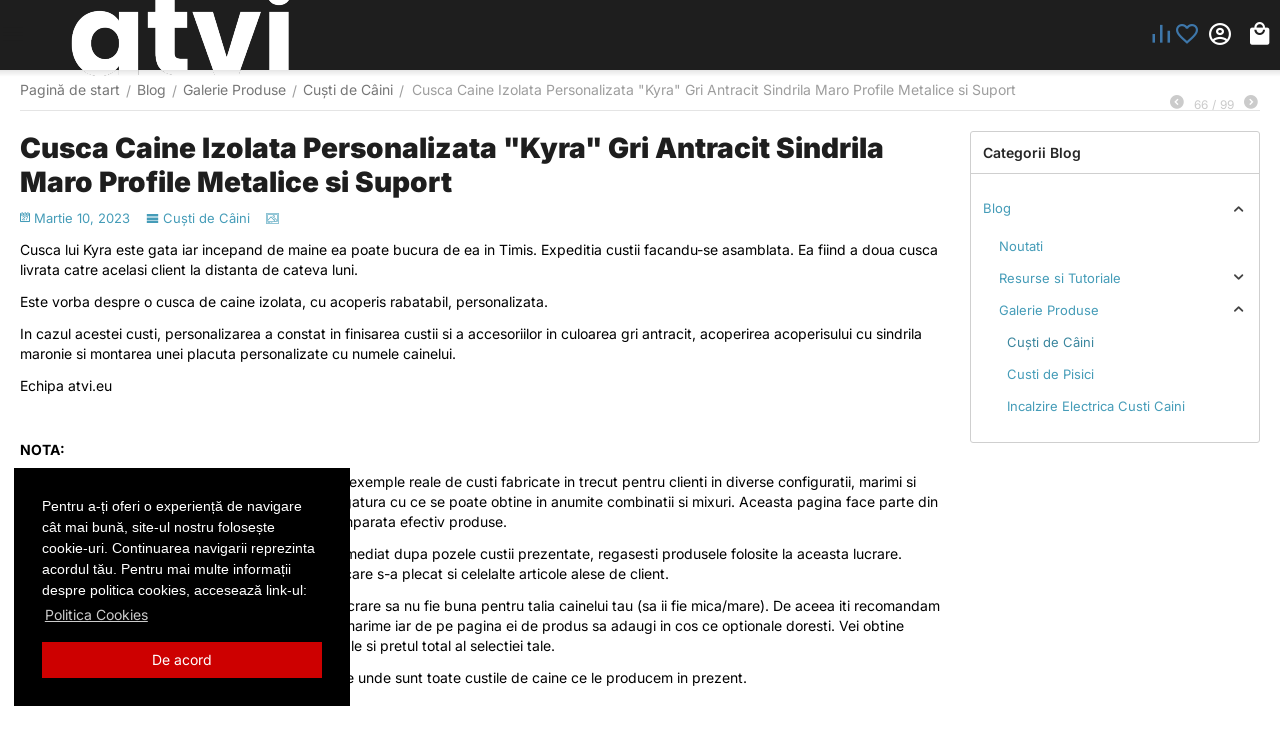

--- FILE ---
content_type: text/html; charset=utf-8
request_url: https://www.atvi.eu/cusca-caine-izolata-personalizata-kyra/
body_size: 21339
content:
<!DOCTYPE html>
<html 
    lang="ro"
    dir="ltr"
    class="
 sticky-top-panel sticky-fc-panel sticky-buy-panel-_top"
>
<head>
<title>Cusca Caine Izolata Personalizata &quot;Kyra&quot; Gri Antracit Sindrila Maro Profile Metalice si Suport</title>
<base href="https://www.atvi.eu/" />
<meta http-equiv="Content-Type" content="text/html; charset=utf-8" data-ca-mode="" />
<meta name="viewport" content="width=device-width,initial-scale=1.0,minimum-scale=1.0,maximum-scale=1.0,user-scalable=no,viewport-fit=cover" />
<meta name="description" content="Cusca lui Kyra este gata iar incepand de maine ea poate bucura de ea in Timis Expeditia custii facandu-se asamblata Ea fiind a doua cusca livrata catre acelasi client la distanta de cateva luni Este vorba despre o cusca de caine izolata cu acoperis rabata" />

    <meta name="keywords" content="cusca, este, custii" />

<meta name="format-detection" content="telephone=no">

            <link rel="canonical" href="https://www.atvi.eu/cusca-caine-izolata-personalizata-kyra/" />
            


<meta property="og:type" content="website" />
<meta property="og:locale" content="ro" />
<meta property="og:title" content="Cusca Caine Izolata Personalizata &quot;Kyra&quot; Gri Antracit Sindrila Maro Profile Metalice si Suport" />
<meta property="og:description" content="Cusca lui Kyra este gata iar incepand de maine ea poate bucura de ea in Timis Expeditia custii facandu-se asamblata Ea fiind a doua cusca livrata catre acelasi client la distanta de cateva luni Este vorba despre o cusca de caine izolata cu acoperis rabata" />
<meta property="og:url" content="https://www.atvi.eu/cusca-caine-izolata-personalizata-kyra/" />
    	<meta property="og:image" content="https://www.atvi.eu/images/cp_blog_post/5/Blog_-_Cusca_Caine_Izolata_Kyra_Gri_Antracit_Sindrila_Maro_Acoperis_Rabatabil.png"/>

    <meta name="theme-color" content="#1e1e1e">

    <link href="https://www.atvi.eu/images/logos/7/Copie_a_atvi.jpg" rel="shortcut icon" type="image/jpeg" />

<link rel="preload" crossorigin="anonymous" as="font" href="https://www.atvi.eu/design/themes/abt__unitheme2/media/custom_fonts/inter/inter-900.woff2?1768643598" type="font/woff2" />
<link type="text/css" rel="stylesheet" href="https://www.atvi.eu/var/cache/misc/assets/design/themes/abt__unitheme2/css/standalone.35a35f3cb2505d2fec6f41b40bd489151768643589.css?1768643589" />
<!-- Global site tag (gtag.js) - Google Ads: 1063013295 -->
<!-- Inline script moved to the bottom of the page -->
<!-- Inline script moved to the bottom of the page -->




    <!-- Inline script moved to the bottom of the page -->

<!-- Inline script moved to the bottom of the page -->

<!-- Inline script moved to the bottom of the page -->



    
            <link rel="preload" href="https://themes.googleusercontent.com/static/fonts/opensans/v8/k3k702ZOKiLJc3WVjuplzBsxEYwM7FgeyaSgU71cLG0.woff" as="font" type="font/woff" crossorigin="anonymous">
            <link rel="preload" href="https://themes.googleusercontent.com/static/fonts/opensans/v8/MTP_ySUJH_bn48VBG8sNShsxEYwM7FgeyaSgU71cLG0.woff" as="font" type="font/woff" crossorigin="anonymous">
            <link rel="preload" href="https://themes.googleusercontent.com/static/fonts/opensans/v8/uYKcPVoh6c5R0NpdEY5A-Q.woff" as="font" type="font/woff" crossorigin="anonymous">
            <link rel="preload" href="https://www.atvi.eu/design/themes/abt__youpitheme/media/custom_fonts/MaterialIcons-Regular.woff2" as="font" type="font/woff" crossorigin="anonymous">
            <link rel="preload" href="https://www.atvi.eu/design/themes/abt__youpitheme/media/custom_fonts/Social.woff" as="font" type="font/woff" crossorigin="anonymous">
            <link rel="preload" href="https://www.atvi.eu/design/themes/responsive/media/fonts/glyphs.woff" as="font" type="font/woff" crossorigin="anonymous">
    <link rel="preload" href="https://www.atvi.eu/images/logos/7/atvilogo20251226leftwhite.png" as="image" fetchpriority="high">
</head>

<body class=" desktop-screen user-is-guest">
        <!-- Facebook Pixel Code -->
    <script data-no-defer>
        
        !function(f,b,e,v,n,t,s){if(f.fbq)return;n=f.fbq=function(){n.callMethod?
                n.callMethod.apply(n,arguments):n.queue.push(arguments)};if(!f._fbq)f._fbq=n;
                n.push=n;n.loaded=!0;n.version='2.0';n.queue=[];t=b.createElement(e);t.async=!0;
                t.src=v;s=b.getElementsByTagName(e)[0];s.parentNode.insertBefore(t,s)}(window,
            document,'script','https://connect.facebook.net/en_US/fbevents.js');
        
        fbq('init', '499687597524356');
        fbq('track', 'PageView');

        </script>
    <!-- End Facebook Pixel Code -->
    <noscript>
        <img height="1" width="1" style="display:none" src="https://www.facebook.com/tr?id=499687597524356&ev=PageView&noscript=1" />
    </noscript>
<!-- Google Code for Remarketing Tag --><script data-no-defer async src="https://www.googletagmanager.com/gtag/js?id=AW-1046116606"></script><script data-no-defer>window.dataLayer = window.dataLayer || [];function gtag() { dataLayer.push(arguments); }gtag('js', new Date());gtag('config', 'AW-1046116606');var event_name = '';var params = { };event_name = 'view_item';params = {ecomm_pagetype: 'other',};
gtag('event', event_name, params);</script>        
        <div class="ty-tygh  " data-ca-element="mainContainer" id="tygh_container">

        <div id="ajax_overlay" class="ty-ajax-overlay"></div>
<div id="ajax_loading_box" class="ty-ajax-loading-box"></div>
        <div class="cm-notification-container notification-container">
</div>
        <div class="ty-helper-container "
                    id="tygh_main_container">
                                             
<div class="tygh-top-panel clearfix">
                <div class="container-fluid top-grid">
                                                
                                        
    
        </div>
        

</div>

<div class="tygh-header header-grid light-header v2 clearfix">
                <div class="container-fluid">
                                                
                <div class="container-fluid-row">
<div class="row-fluid ">        <div class="span16 top-menu-grid " >
                    <div class="row-fluid ">        <div class="span4 top-logo " >
                    <div class=" " id="snapping_id_3042">
                <div id="sw_dropdown_509" class="ut2-sp-n cm-combination  cm-external-triggered"><span><i class="ut2-icon-outline-menu"></i></span></div><div id="dropdown_509" class="ut2-sw-b hidden cm-external-click" data-ca-external-click-id="sw_dropdown_509"></div><div class="ut2-sw-w" style="display: none;"><div class="ut2-scroll"><div class="ut2-sw"><div class="ut2-sp-f cm-combination" id="off_dropdown_509" style="display:none;"><i class="ut2-icon-baseline-close"></i></div><div class="ut2-rb"><div class="ty-logo-container">
    
            <a href="https://www.atvi.eu/" title="">
        
    


    
                            
        
        <img class="ty-pict  ty-logo-container__image   cm-image" width="547" height="140" alt="" title="" src="https://www.atvi.eu/images/logos/7/atvilogo20251226leftwhite.png" />

    
            </a>
    </div></div><div class="ut2-rb account-info"><div class="ut2-account-info">
        
            <div class="ut2-account-info__avatar"><i class="ut2-icon-outline-account-circle"></i></div>
        <p><a href="https://www.atvi.eu/auth-login_form/?return_url=index.php%3Fsl%3Dro%26dispatch%3Dcp_blog.view%26post_id%3D56" data-ca-target-id="login_block0" data-ca-dialog-title="Autentificare" class="underlined cm-dialog-opener cm-dialog-auto-size" rel="nofollow">Autentificare</a>&nbsp;&nbsp;|&nbsp;&nbsp;<a href="https://www.atvi.eu/profiles-add-ro/" class="underlined" rel="nofollow">Înregistrați-vă</a><br/><span>Sign in to get more opportunities</span></p>
    <!--account_info_0--></div></div><nav class="ut2-fm "><div class="ut2-fmbtm hidden">Back to main</div><div class="ut2-fmw"><div class="ut2-lfl  ut2-lfl_inclusive"><p class="ut2-lfl__head"><a href="https://www.atvi.eu/cusca-caine/"><span class="ut2-lfl__head__t"><span class="ut2-lfl__head__name">Cuști Câini</span></span></a></p><i></i><div class="ut2-slw"><div class="ut2-lsl"><p><a href="https://www.atvi.eu/cusca-caine/"><span>Cuști Câini</span></a></p></div><div class="ut2-lsl"><p><a href="https://www.atvi.eu/incalzire-cusca-caine/"><span>Încălzire Cuști Câini</span></a></p></div><div class="ut2-lsl"><p><a href="https://www.atvi.eu/optionale-cusca-caine/"><span>Opționale Cuști Câini</span></a></p></div></div></div><div class="ut2-lfl "><p class="ut2-lfl__head"><a href="https://www.atvi.eu/cusca-pisica/"><span class="ut2-lfl__head__t"><span class="ut2-lfl__head__name">Cuști Pisici</span></span></a></p></div></div></nav><div class="ut2-rb fill--gray"><div class="ty-wysiwyg-content"  data-ca-live-editor-object-id="56" data-ca-live-editor-object-type="cp_blog_posts"><ul>
   <li>Telefon <a href="tel:0762918100"><bdi>0762918100</bdi></a> sau <a href="https://wa.me/40762918100">WhatsApp</a></li>
    <li> Email <a class="ty-exception__links-a greeny" href="mailto:contact@atvi.eu">contact@atvi.eu</a></li>
   <li><a href="https://www.atvi.eu/index.php?dispatch=pages.view&page_id=29">Formular Contact</a></li>
   <li>Sediu: Str. Vatra Luminoasa 111, Bucuresti</a></li>
   <li>Fabrica: Str. Margaretelor Nr.4, Patru Frati</a></li>
   <li><a href="https://waze.com/ul/hsxfyd2f7h">Navigheaza catre fabrica folosind Waze</a></li>
   <li><a href="https://www.google.com/maps/place/atvi.eu+-+Fabrica+(Alvis+Management+SRL)/@44.7409946,26.4693404,1077m/data=!3m2!1e3!4b1!4m6!3m5!1s0x40b188bd95b5e475:0x57e0ecad59bcee41!8m2!3d44.7409946!4d26.4693404!16s%2Fg%2F11f404606s?entry=ttu&g_ep=EgoyMDI1MTIwOS4wIKXMDSoASAFQAw%3D%3D">Navigheaza catre fabrica folosind Google Maps</a></li>

</ul></div></div><div class="ut2-rb fill--gray"><div class="ty-wysiwyg-content"  data-ca-live-editor-object-id="56" data-ca-live-editor-object-type="cp_blog_posts"><div class="ut2-social-link-block"><div class="ty-mainbox-title">Urmareste-ne si pe</div>
<div class="ty-uppercase ty-social-link__title"> Diversele platforme pe care suntem prezenti</div>

<div class="ut2-social-links">
    <a  target="_blank" href="https://www.tiktok.com/@atvieu"><i class="ut2-icon-tiktok"></i></a>
    <a  target="_blank" href="https://www.instagram.com/atvi.eu/"><i class="ut2-icon-instagram"></i></a>
    <a target="_blank" href="https://www.facebook.com/atvi.eu/"><i class="ut2-icon-facebook"></i></a>
    <a  target="_blank" href="https://www.youtube.com/channel/UCvl-dH4gsRq80Vso33bLDnQ"><i class="ut2-icon-youtube"></i></a>
    <a  target="_blank" href="https://ro.pinterest.com/atvieuwoodworks/"><i class="ut2-icon-pinterest"></i></a>

</div>
</div></div></div></div></div></div>
                    <!--snapping_id_3042--></div><div class="top-logo " id="snapping_id_3043">
                <div class="ty-logo-container">
    
            <a href="https://www.atvi.eu/" title="">
        
    


    
                            
        
        <img class="ty-pict  ty-logo-container__image   cm-image" width="547" height="140" alt="" title="" src="https://www.atvi.eu/images/logos/7/atvilogo20251226leftwhite.png" />

    
            </a>
    </div>

                    <!--snapping_id_3043--></div>
            </div>

                                        
                                        
            
        <div class="span12 top-buttons top-button-cart " >
                    <div class="hidden-phone " id="snapping_id_3046">
                        <div class="ut2-top-compared-products" id="abt__ut2_compared_products">
        <a class="cm-tooltip ty-compare__a " href="https://www.atvi.eu/index.php?dispatch=product_features.compare" rel="nofollow" title="View Comparison list"><span><i class="ut2-icon-baseline-equalizer"></i></span></a>
        <!--abt__ut2_compared_products--></div>

    
    <div class="ut2-top-wishlist-count" id="abt__ut2_wishlist_count">
        <a class="cm-tooltip ty-wishlist__a " href="https://www.atvi.eu/wishlist-view/" rel="nofollow" title="View wishlist"><span><i class="ut2-icon-baseline-favorite-border"></i></span></a>
        <!--abt__ut2_wishlist_count--></div>

                    <!--snapping_id_3046--></div><div class="ut2-top-my-account hidden-phone " id="snapping_id_3047">
                <div class="ty-dropdown-box" id="account_info_3047">
    <div id="sw_dropdown_236" class="ty-dropdown-box__title cm-combination">
                    <a href="https://www.atvi.eu/profiles-update-ro/" title="">
                <i class="ut2-icon-outline-account-circle"></i>
                <span >Account</span>
            </a>
        
    </div>

    <div id="dropdown_236" class="cm-popup-box ty-dropdown-box__content hidden">
                <div class="ut2-popup-box-title">Contul meu<div class="cm-external-click ut2-btn-close" data-ca-external-click-id="sw_dropdown_236"><i class="ut2-icon-baseline-close"></i></div></div>
        <ul class="ty-account-info">
                                        <li class="ty-account-info__item ty-dropdown-box__item"><a class="ty-account-info__a underlined" href="https://www.atvi.eu/index.php?dispatch=orders.search" rel="nofollow">Comenzi</a></li>
                                                        <li class="ty-account-info__item ty-dropdown-box__item"><a class="ty-account-info__a underlined" href="https://www.atvi.eu/index.php?dispatch=product_features.compare" rel="nofollow">Lista de comparatie</a></li>
                            

<li class="ty-account-info__item ">
    <a href="https://www.atvi.eu/index.php?dispatch=rma.returns" rel="nofollow" class="ty-account-info__a">Cererile de returnare</a>
</li><li class="ty-account-info__item "><a class="ty-account-info__a" href="https://www.atvi.eu/wishlist-view/" rel="nofollow">Listă de preferințe</a></li>        </ul>

                    <div class="ty-account-info__orders updates-wrapper track-orders" id="track_orders_block_3047">
                <form action="https://www.atvi.eu/" method="POST" class="cm-ajax cm-post cm-ajax-full-render" name="track_order_quick">
                    <input type="hidden" name="result_ids" value="track_orders_block_*" />
                    <input type="hidden" name="return_url" value="index.php?sl=ro&amp;dispatch=cp_blog.view&amp;post_id=56" />

                    <div class="ty-account-info__orders-txt">Urmărire comandă(comenzi)</div>

                    <div class="ty-account-info__orders-input ty-control-group ty-input-append">
                        <label for="track_order_item3047" class="cm-required cm-trim hidden">Urmărire comandă(comenzi)</label>
                        <input type="text" size="20" class="ty-input-text cm-hint" id="track_order_item3047" name="track_data" value="ID-ul comenzii/Email" />
                        <button title="Merge-ți" class="ty-btn-go " type="submit"><span class="ty-icon ty-icon-right-dir ty-btn-go__icon " ></span></button>
<input type="hidden" name="dispatch" value="orders.track_request" />
                                                </div>
                </form>
                <!--track_orders_block_3047--></div>
        
        <div class="ty-account-info__buttons buttons-container">
                            <a href="https://www.atvi.eu/auth-login_form/?return_url=index.php%3Fsl%3Dro%26dispatch%3Dcp_blog.view%26post_id%3D56" data-ca-target-id="login_block3047" class="cm-dialog-opener cm-dialog-auto-size ty-btn ty-btn__secondary" rel="nofollow">Autentificare</a><a href="https://www.atvi.eu/profiles-add-ro/" rel="nofollow" class="ty-btn ty-btn__primary">Înregistrați-vă</a>
                <div  id="login_block3047" class="hidden" title="Autentificare">
                    <div class="ty-login-popup">
                                            </div>
                </div>
                    </div>
<!--account_info_3047--></div>
</div>
                    <!--snapping_id_3047--></div><div class="ut2-top-cart-content " id="snapping_id_3048">
                    <div class="ty-dropdown-box" id="cart_status_3048">
        <div id="sw_dropdown_3048" class="ty-dropdown-box__title cm-combination">
        <a href="https://www.atvi.eu/checkout-cart/" class="ty-hand" id="cart_icon_3048">
                                                <i class="ut2-icon-use_icon_cart empty"><span class="ty-minicart-count ty-hand empty">0</span></i><span>Coș</span>
                            
        <!--cart_icon_3048--></a>
        </div>
        <div id="dropdown_3048" class="cm-popup-box ty-dropdown-box__content ty-dropdown-box__content--cart hidden">
                            <div class="cm-cart-content cm-cart-content-thumb cm-cart-content-delete" id="cart_content_3048">
                    <div class="ut2-popup-box-title">Conținutul coșului: <div class="cm-external-click ut2-btn-close" data-ca-external-click-id="sw_dropdown_3048"><i class="ut2-icon-baseline-close"></i></div></div>
                        <div class="ty-cart-items">
                                                            <div class="ty-cart-items__empty ty-center">Cos</div>
                                                    </div>

                                            <div class="cm-cart-buttons buttons-container  hidden">
                                                                                    
                            <div class="cart_buttons">
                                <a href="https://www.atvi.eu/checkout-cart/" rel="nofollow" class="ty-btn ty-btn__outline">Vezi coș</a>
                                                                                
 
    <a href="https://www.atvi.eu/checkout-checkout/"  class="ty-btn ty-btn__primary " ><span class="ty-icon ty-icon-ok" ></span><bdi>Plasează comanda</bdi></a>
                                                            </div>
                        </div>
                    
                <!--cart_content_3048--></div>
            
        </div>
    <!--cart_status_3048--></div>


                    <!--snapping_id_3048--></div>
            </div>
</div>
            </div>
</div>
    </div>                                        
    
        </div>
        

</div>

    <div class="tygh-content clearfix">
                    <div class="container-fluid content-grid">
                                                
                <div class="container-fluid-row">
<div class="row-fluid ">        <div class="span16 breadcrumbs-grid " >
                    <div class=" " id="snapping_id_3356">
                <div id="breadcrumbs_361">

                    <div class="ty-breadcrumbs clearfix">
            <a href="https://www.atvi.eu/" class="ty-breadcrumbs__a"><bdi>Pagină de start</bdi></a><span class="ty-breadcrumbs__slash">/</span><a href="https://www.atvi.eu/blog-atvi/" class="ty-breadcrumbs__a"><bdi>Blog</bdi></a><span class="ty-breadcrumbs__slash">/</span><a href="https://www.atvi.eu/blog-galerie-produse/" class="ty-breadcrumbs__a"><bdi>Galerie Produse</bdi></a><span class="ty-breadcrumbs__slash">/</span><a href="https://www.atvi.eu/blog-galerie-custi-caini/" class="ty-breadcrumbs__a"><bdi>Cuști de Câini</bdi></a><span class="ty-breadcrumbs__slash">/</span><span class="ty-breadcrumbs__current"><bdi>Cusca Caine Izolata Personalizata "Kyra" Gri Antracit Sindrila Maro Profile Metalice si Suport </bdi></span>	<div class="ty-product-switcher">
	    <a class="ty-product-switcher__a ty-product-switcher__a-left " href="https://www.atvi.eu/blog-cusca-caine-talie-mica-mia/" title="Inapoi" ><span class="ty-icon ty-icon-left-circle ty-product-switcher__icon" ></span></a>
	        <span class="switcher-selected-product">66</span>
	        <span>/</span>
	        <span class="switcher-total">99</span>
	    <a class="ty-product-switcher__a ty-product-switcher__a-right " href="https://www.atvi.eu/cusca-caine-milo/" title="Inainte" ><span class="ty-icon ty-icon-right-circle ty-product-switcher__icon" ></span></a>
	</div>
        </div>

                <!-- Inline script moved to the bottom of the page -->
            <!--breadcrumbs_361--></div>
                    <!--snapping_id_3356--></div>
            </div>
</div>
    </div>                                        
                <div class="container-fluid-row">
<div class="row-fluid ">        <div class="span12 main-content-grid " >
                    <div class="ty-mainbox-container clearfix" id="snapping_id_3357">
                                    <h1 class="ty-mainbox-title">
                                                                Cusca Caine Izolata Personalizata &quot;Kyra&quot; Gri Antracit Sindrila Maro Profile Metalice si Suport 
                                        
                </h1>
            
                <div class="ty-mainbox-body"><div class="cp-blog__blog">
<div class="cp-blog__params"><a href="https://www.atvi.eu/blog-atvi/?date=1678399200"><i class="ty-icon-calendar cp-blog-icon-pr"></i><span>Martie 10, 2023</span></a><a href="https://www.atvi.eu/blog-galerie-custi-caini/" class="cm-tooltip" title="Article category"><i class="cp-blog-icons-menu cp-blog-icon-pr"></i>Cuști de Câini</a><a title="Gallery" class="cp-pb__type-status cm-tooltip" href="https://www.atvi.eu/blog-atvi/?type=G"><i class="cp-blog-icons-gallery"></i></a></div>
<div class="cp-blog__main-content"><div class="cp-blog__content"><div class="ty-wysiwyg-content"><p>Cusca lui Kyra este gata iar incepand de maine ea poate bucura de ea in Timis. Expeditia custii facandu-se asamblata. Ea fiind a doua cusca livrata catre acelasi client la distanta de cateva luni.</p>
<p>Este vorba despre o cusca de caine izolata, cu acoperis rabatabil, personalizata.&nbsp;</p>
<p>In cazul acestei custi, personalizarea a constat in finisarea custii si a accesoriilor in culoarea gri antracit, acoperirea acoperisului cu sindrila maronie si montarea unei placuta personalizate cu numele cainelui.</p>
<p>Echipa atvi.eu</p><p><br></p><p><b>NOTA:&nbsp;</b></p>
<p>Scopul acestui articol din blog este de a prezenta exemple reale de custi fabricate in trecut pentru clienti in diverse configuratii, marimi si finisaje si de a fi o posibila sursa de inspiratie in legatura cu ce se poate obtine in anumite combinatii si mixuri. Aceasta pagina face parte din blog si nu din magazinul online se unde se pot cumparata efectiv produse.&nbsp;&nbsp;</p>
<p>Mai jos in sectiunea "Articole Asociate", sectiune imediat dupa pozele custii prezentate, regasesti produsele folosite la aceasta lucrare. Acest lucru te va orienta vis-a-vis de cusca de la care s-a plecat si celelalte articole alese de client.&nbsp;</p>
<p>Este posibil ca totusi marimea custii din aceasta lucrare sa nu fie buna pentru talia cainelui tau (sa ii fie mica/mare). De aceea iti recomandam sa selectezi din magazinul online cusca dorita ca marime iar de pe pagina ei de produs sa adaugi in cos ce optionale doresti. Vei obtine astfel informatii despre dimensiunea custii, optionale si pretul total al selectiei tale.&nbsp;</p>
<p><a href="https://www.atvi.eu/cusca-caine/"><b>Apasa aici</b></a>&nbsp;pentru a te duce catre magazinul online unde sunt toate custile de caine ce le producem in prezent.&nbsp;</p><p><br></p>
<p><br></p>
<div class="video-container"><iframe width="500" height="281" src="//www.youtube.com/embed/icnQTp7mZRY" frameborder="0" allowfullscreen=""></iframe></div></div></div>    
                                        
    
                
            <div class="cp_blog__gallery-grid">
                                                                
                
                <div class="owl-item cp_blog__gallery-grid--item ty-column3">
                    <a id="det_img_link_56696ba180a83f0_5001" data-ca-image-id="preview[product_images_56696ba180a83f0]" href="https://www.atvi.eu/images/detailed/5/Cusca_Caine_Izolata_Kyra_Gri_Antracit_Sindrila_Maro_Acoperis_Rabatabil_Poza_1.jpg" class="cp-previewer" data-ca-image-width="1024" data-ca-image-height="1024">
                        


                    
                    
                    
            <img class="ty-pict     cm-image" alt="" title="" id="det_img_56696ba180a83f0_5001" width="400" height="400" src="https://www.atvi.eu/images/thumbnails/400/400/detailed/5/Cusca_Caine_Izolata_Kyra_Gri_Antracit_Sindrila_Maro_Acoperis_Rabatabil_Poza_1.jpg.webp" />

                    </a>
                </div>
                                                                
                
                <div class="owl-item cp_blog__gallery-grid--item ty-column3">
                    <a id="det_img_link_56696ba180a83f0_5002" data-ca-image-id="preview[product_images_56696ba180a83f0]" href="https://www.atvi.eu/images/detailed/5/Cusca_Caine_Izolata_Kyra_Gri_Antracit_Sindrila_Maro_Acoperis_Rabatabil_Poza_2.jpg" class="cp-previewer" data-ca-image-width="1024" data-ca-image-height="1024">
                        


                    
                    
                    
            <img class="ty-pict     cm-image" alt="" title="" id="det_img_56696ba180a83f0_5002" width="400" height="400" src="https://www.atvi.eu/images/thumbnails/400/400/detailed/5/Cusca_Caine_Izolata_Kyra_Gri_Antracit_Sindrila_Maro_Acoperis_Rabatabil_Poza_2.jpg.webp" />

                    </a>
                </div>
            
            <!-- Inline script moved to the bottom of the page -->
            <!-- Inline script moved to the bottom of the page -->
        </div>
    
    <!-- Inline script moved to the bottom of the page -->
<div class="cp-pb__extended-btns"><a class="cp-pb__extended-btns_section ty-btn" href="https://www.atvi.eu/blog-atvi/">To the main page</a><span data-ca-href="https://www.atvi.eu/cusca-caine-milo/?from_cur_cid=5" class="cp-pb-btns_next cp-pb__extended-btns_next ty-btn">Next article</span></div>
</div></div>
<!-- Inline script moved to the bottom of the page --></div>
    <!--snapping_id_3357--></div><div class=" " id="snapping_id_3376">
                <div class="ty-wysiwyg-content"  data-ca-live-editor-object-id="0" data-ca-live-editor-object-type=""><p></p>
<p><br></p></div>
                    <!--snapping_id_3376--></div><div class="ty-mainbox-container clearfix" id="snapping_id_3358">
                                    <h1 class="ty-mainbox-title">
                                                                Articole Asociate
                                        
                </h1>
            
                <div class="ty-mainbox-body">    



    
    


    
    








    

        	
		<!-- Inline script moved to the bottom of the page --><!-- Inline script moved to the bottom of the page --><div class="grid-list ut2-gl "style="--gl-lines-in-name-product: 1;--gl-features-height: 0px;--gl-cols: 4;--gl-item-default-height: 352.5;--gl-item-content-height: 108.5px;--gl-thumbs-height: 243;--gl-thumbs-width: 243;"><div class="ut2-gl__wrap"><div class="ty-column4" data-ut2-grid="first-item">
    
    







































    





<div class="ut2-gl__item content-on-hover">    <form action="https://www.atvi.eu/" method="post" name="product_form_58600086" enctype="multipart/form-data" class="cm-disable-empty-files  cm-ajax cm-ajax-full-render cm-ajax-status-middle ">
<input type="hidden" name="result_ids" value="cart_status*,wish_list*,checkout*,account_info*,abt__ut2_wishlist_count" />
<input type="hidden" name="redirect_url" value="index.php?sl=ro&amp;dispatch=cp_blog.view&amp;post_id=56" />
<input type="hidden" name="product_data[86][product_id]" value="86" />

    <input type="hidden" name="abt__ut2_variations_block_key" value="fTLJctAgncc=">
    <input type="hidden" name="abt__ut2_variations_template_name" value="">
    <input type="hidden" name="abt__ut2_variations_form_name" value="form_open_86">
<div class="ut2-gl__body"><div class="ut2-gl__image">
    

        <a class="product_icon_lnk" href="https://www.atvi.eu/cusca-caine/cusca-caine-talie-medie-izolata-termic-cotet-caine-dsi2.html">
                    


                                                                                
                                                                        
                                        
                                                                        
                                        
            <img class="ty-pict  img-ab-hover-gallery   cm-image" alt="Cușcă Câine, Talie Medie, Izolată Termic, Protecții Anti Ros, Coteț Câine DSI2 Imagine " title="Cușcă Câine, Talie Medie, Izolată Termic, Protecții Anti Ros, Coteț Câine DSI2 Poza " width="243" height="243" src="https://www.atvi.eu/images/thumbnails/243/243/detailed/6/Cusca_Caine,_Talie_Medie,_Cotet_Caine_DSI2_-_Poza_Gradina_2.jpg.webp" />

        
                        <div class="cm-ab-hover-gallery abt__ut2_hover_gallery lines" >
        <div class="item"></div>
                                                            <div class="item" data-ca-product-additional-image-src="https://www.atvi.eu/images/thumbnails/243/243/detailed/6/Cusca_Caine,_Talie_Medie,_Cotet_Caine_DSI2_-_Poza_1.jpg.webp"
                                >
            </div>
                                            <div class="item" data-ca-product-additional-image-src="https://www.atvi.eu/images/thumbnails/243/243/detailed/6/Cusca_Caine,_Talie_Medie,_Cotet_Caine_DSI2_-_Poza_2.jpg.webp"
                                >
            </div>
                                            <div class="item" data-ca-product-additional-image-src="https://www.atvi.eu/images/thumbnails/243/243/detailed/6/Cusca_Caine,_Talie_Medie,_Cotet_Caine_DSI2_-_Poza_3.jpg.webp"
                                >
            </div>
                                            <div class="item" data-ca-product-additional-image-src="https://www.atvi.eu/images/thumbnails/243/243/detailed/6/Cusca_Caine,_Talie_Medie,_Cotet_Caine_DSI2_-_Poza_4.jpg.webp"
                                >
            </div>
                                            <div class="item" data-ca-product-additional-image-src="https://www.atvi.eu/images/thumbnails/243/243/detailed/6/Cusca_Caine,_Talie_Medie,_Cotet_Caine_DSI2_-_Poza_Detaliu_Acoperis_1.jpg.webp"
                                >
            </div>
            
        <div class="abt__ut2_hover_gallery_indicators">
            <div class="active"></div>
                            <div></div>
                            <div></div>
                            <div></div>
                            <div></div>
                            <div></div>
                    </div>
    </div>
            </a>

                                
                    <div class="ty-product-labels ty-product-labels--left-top   cm-reload-58600086" id="product_labels_update_58600086">
                                                                <div  class="ty-product-labels__item   ty-product-labels__item--shipping">
        <div class="ty-product-labels__content">Transport Gratuit</div>
    </div>
                                                                            
                        <div  class="ty-product-labels__item   ty-product-labels__item--discount">
        <div class="ty-product-labels__content">Salvați <bdi>5%</bdi></div>
    </div>
                        
        
                <!--product_labels_update_58600086--></div>
            
    <div class="ut2-w-c-q__buttons w_c_q-hover" id="ut2_list_buttons_86_586_blocks_products_products_multicolumns">
<a class="
	ut2-add-to-wish 		 cm-submit	"
     title="Add to wishlist"     id="button_wishlist_58600086"     data-ca-dispatch="dispatch[wishlist.add..86]"    >
    <i class="ut2-icon-baseline-favorite_line"><span class="path1"></span><span class="path2"></span><span class="path3"></span></i>    </a>
<!--ut2_list_buttons_86_586_blocks_products_products_multicolumns--></div></div>




<div class="ut2-gl__content"><div class="ut2-gl__name">            <a href="https://www.atvi.eu/cusca-caine/cusca-caine-talie-medie-izolata-termic-cotet-caine-dsi2.html" class="product-title" title="Cușcă Câine, Talie Medie, Izolată Termic, Protecții Anti Ros, Coteț Câine DSI2" >                Cușcă Câine, Talie Medie, Izolată Termic, Protecții Anti Ros, Coteț Câine DSI2</a>    
</div>    <div class=" ut2-rating-stars r-block">
	    	<i class="ab__vg-icon-video youtube-icon"></i>
    



        
    <a class="ty-product-review-reviews-stars__link "
    href="https://www.atvi.eu/cusca-caine/cusca-caine-talie-medie-izolata-termic-cotet-caine-dsi2.html?selected_section=product_reviews#product_reviews"
    title="The product is rated 5 out of 5 stars. Show review rating."
    >
<div class="ty-product-review-reviews-stars  ut2-show-rating-num"
     data-ca-product-review-reviews-stars-rating="5"
     data-ca-product-review-reviews-stars-full="5"
     data-ca-product-review-reviews-stars-is-half=""
        ></div>
    <span class="ut2-rating-stars-num">5</span>
<div class="cn-reviews">(Reviews: 15)</div>    </a>

</div>
<div class="ut2-gl__amount">        <div class="cm-reload-58600086 stock-wrap" id="product_amount_update_58600086">
        <input type="hidden" name="appearance[show_product_amount]" value="1" />
                                                        <div class="ty-control-group product-list-field">
                                                <span class="ty-qty-in-stock ty-control-group__item" id="in_stock_info_58600086">
                                                            În stoc
                                                    </span>
                    </div>
                                        <!--product_amount_update_58600086--></div>
   
    
</div><div class="ut2-gl__price-wrap"><div class="ut2-gl__mix-price-and-button qty-wrap"><div class="ut2-gl__price	pr-col pr-color ut2-sld-short"><div>    <span class="cm-reload-58600086 ty-price-update" id="price_update_58600086">
        <input type="hidden" name="appearance[show_price_values]" value="1" />
        <input type="hidden" name="appearance[show_price]" value="1" />
                                                                                                                        <span class="ty-price" id="line_discounted_price_58600086"><span class="ut2-cost-base"><bdi><span id="sec_discounted_price_58600086" class="ty-price-num">1130<sup>00</sup></span>&nbsp;<span class="ty-price-num"><sup>RON </sup></span></bdi></span></span>
                            
                        <!--price_update_58600086--></span>
<span>            <span class="cm-reload-58600086" id="old_price_update_58600086">
            <input type="hidden" name="appearance[show_old_price]" value="1" />
                                                            <span class="ty-list-price" id="line_list_price_58600086"><span class="ty-strike"><span class="ut2-cost-base"><bdi><span id="sec_list_price_58600086" class="ty-list-price ty-nowrap">1190<sup>00</sup></span>&nbsp;<span class="ty-list-price ty-nowrap"><sup>RON </sup></span></bdi></span></span></span>
                                        
        <!--old_price_update_58600086--></span>
                <span class="ut2-sld-short cm-reload-58600086" id="line_discount_update_58600086">
            <input type="hidden" name="appearance[show_price_values]" value="1" />
            <input type="hidden" name="appearance[show_list_discount]" value="1" />
                            <span class="ty-list-price ty-save-price" id="line_discount_value_58600086">-5%</span>
                    <!--line_discount_update_58600086--></span>
    </span></div>    
</div></div></div></div>
<div class="ut2-gl__bottom">
    
    


<div class="ut2-features-list">                    <div class="cm-reload-58600086" id="product_data_features_update_58600086">
            <input type="hidden" name="appearance[show_features]" value="1" />
            

    
    <span class="ty-control-group"><span class="ty-product-feature__label"><em>Culoare</em></span><span><em>Teak</em></span></span>
    <span class="ty-control-group"><span class="ty-product-feature__label"><em>Garanție</em></span><span><em>24 <span class="ut2-product-feature__suffix"> luni</span></em></span></span>        <!--product_data_features_update_58600086--></div>
    
</div>

</div></div></form>


</div></div><div class="ty-column4">
    
    







































    





<div class="ut2-gl__item content-on-hover">    <form action="https://www.atvi.eu/" method="post" name="product_form_5860005" enctype="multipart/form-data" class="cm-disable-empty-files  cm-ajax cm-ajax-full-render cm-ajax-status-middle ">
<input type="hidden" name="result_ids" value="cart_status*,wish_list*,checkout*,account_info*,abt__ut2_wishlist_count" />
<input type="hidden" name="redirect_url" value="index.php?sl=ro&amp;dispatch=cp_blog.view&amp;post_id=56" />
<input type="hidden" name="product_data[5][product_id]" value="5" />

    <input type="hidden" name="abt__ut2_variations_block_key" value="fTLJctAgncc=">
    <input type="hidden" name="abt__ut2_variations_template_name" value="">
    <input type="hidden" name="abt__ut2_variations_form_name" value="form_open_5">
<div class="ut2-gl__body"><div class="ut2-gl__image">
    

        <a class="product_icon_lnk" href="https://www.atvi.eu/optionale-cusca-caine/suport-boluri-mancare-profile-negre.html">
                    


                                                                                
                                                                        
                                        
                                                                        
                                        
            <img class="ty-pict  img-ab-hover-gallery   cm-image" alt="Suport Si Boluri Mancare Profile Negre AtviPets Imagine " title="Suport Si Boluri Mancare Profile Negre AtviPets Poza " width="243" height="243" src="https://www.atvi.eu/images/thumbnails/243/243/detailed/6/Suport_si_Boluri_Mancare_Profile_Negre_-_Poza_1.jpg.webp" />

        
                        <div class="cm-ab-hover-gallery abt__ut2_hover_gallery lines" >
        <div class="item"></div>
                                                            <div class="item" data-ca-product-additional-image-src="https://www.atvi.eu/images/thumbnails/243/243/detailed/6/Suport_si_Boluri_Mancare_Profile_Negre_-_Poza_2.jpg.webp"
                                >
            </div>
                                            <div class="item" data-ca-product-additional-image-src="https://www.atvi.eu/images/thumbnails/243/243/detailed/6/Suport_si_Boluri_Mancare_Profile_Negre_-_Poza_3.jpg.webp"
                                >
            </div>
                                            <div class="item" data-ca-product-additional-image-src="https://www.atvi.eu/images/thumbnails/243/243/detailed/6/Suport_si_Boluri_Mancare_Profile_Negre_-_Poza_4.jpg.webp"
                                >
            </div>
                                            <div class="item" data-ca-product-additional-image-src="https://www.atvi.eu/images/thumbnails/243/243/detailed/6/Suport_si_Boluri_Mancare_Profile_Negre_-_Poza_5.jpg.webp"
                                >
            </div>
                                            <div class="item" data-ca-product-additional-image-src="https://www.atvi.eu/images/thumbnails/243/243/detailed/6/Suport_si_Boluri_Mancare_Profile_Negre_-_Poza_6.jpg.webp"
                                >
            </div>
            
        <div class="abt__ut2_hover_gallery_indicators">
            <div class="active"></div>
                            <div></div>
                            <div></div>
                            <div></div>
                            <div></div>
                            <div></div>
                    </div>
    </div>
            </a>

                                
            
    <div class="ut2-w-c-q__buttons w_c_q-hover" id="ut2_list_buttons_5_586_blocks_products_products_multicolumns">
<a class="
	ut2-add-to-wish 		 cm-submit	"
     title="Add to wishlist"     id="button_wishlist_5860005"     data-ca-dispatch="dispatch[wishlist.add..5]"    >
    <i class="ut2-icon-baseline-favorite_line"><span class="path1"></span><span class="path2"></span><span class="path3"></span></i>    </a>
<!--ut2_list_buttons_5_586_blocks_products_products_multicolumns--></div></div>




<div class="ut2-gl__content"><div class="ut2-gl__name">            <a href="https://www.atvi.eu/optionale-cusca-caine/suport-boluri-mancare-profile-negre.html" class="product-title" title="Suport Si Boluri Mancare Profile Negre AtviPets" >                Suport Si Boluri Mancare Profile Negre AtviPets</a>    
</div>    <div class=" ut2-rating-stars r-block">




        
    <a class="ty-product-review-reviews-stars__link "
    href="https://www.atvi.eu/optionale-cusca-caine/suport-boluri-mancare-profile-negre.html?selected_section=product_reviews#product_reviews"
    title="The product is rated 5 out of 5 stars. Show review rating."
    >
<div class="ty-product-review-reviews-stars  ut2-show-rating-num"
     data-ca-product-review-reviews-stars-rating="5"
     data-ca-product-review-reviews-stars-full="5"
     data-ca-product-review-reviews-stars-is-half=""
        ></div>
    <span class="ut2-rating-stars-num">5</span>
<div class="cn-reviews">(Reviews: 8)</div>    </a>

</div>
<div class="ut2-gl__amount">        <div class="cm-reload-5860005 stock-wrap" id="product_amount_update_5860005">
        <input type="hidden" name="appearance[show_product_amount]" value="1" />
                                                        <div class="ty-control-group product-list-field">
                                                <span class="ty-qty-in-stock ty-control-group__item" id="in_stock_info_5860005">
                                                            În stoc
                                                    </span>
                    </div>
                                        <!--product_amount_update_5860005--></div>
   
    
</div><div class="ut2-gl__price-wrap"><div class="ut2-gl__mix-price-and-button qty-wrap"><div class="ut2-gl__price	pr-col ut2-sld-short"><div>    <span class="cm-reload-5860005 ty-price-update" id="price_update_5860005">
        <input type="hidden" name="appearance[show_price_values]" value="1" />
        <input type="hidden" name="appearance[show_price]" value="1" />
                                                                                                                        <span class="ty-price" id="line_discounted_price_5860005"><span class="ut2-cost-base"><bdi><span id="sec_discounted_price_5860005" class="ty-price-num">189<sup>00</sup></span>&nbsp;<span class="ty-price-num"><sup>RON </sup></span></bdi></span></span>
                            
                        <!--price_update_5860005--></span>
<span>            <span class="cm-reload-5860005" id="old_price_update_5860005">
            <input type="hidden" name="appearance[show_old_price]" value="1" />
                                    
        <!--old_price_update_5860005--></span>
                <span class="ut2-sld-short cm-reload-5860005" id="line_discount_update_5860005">
            <input type="hidden" name="appearance[show_price_values]" value="1" />
            <input type="hidden" name="appearance[show_list_discount]" value="1" />
                    <!--line_discount_update_5860005--></span>
    </span></div>    
</div></div></div></div>
<div class="ut2-gl__bottom">
    
    


<div class="ut2-features-list">                    <div class="cm-reload-5860005" id="product_data_features_update_5860005">
            <input type="hidden" name="appearance[show_features]" value="1" />
            

    
    <span class="ty-control-group"><span class="ty-product-feature__label"><em>Garanție</em></span><span><em>12 <span class="ut2-product-feature__suffix"> luni</span></em></span></span>
    <span class="ty-control-group f-variant"><span class="ty-product-feature__label"><em>Rasă Câine</em></span><span><em><span class="ut2-product-feature__prefix"></span>Bulldog Englez, Ciobanesc Caucazian, Setters, Norfolk Terrier, Dog German, Pudel Toy, Amstaff, Chihuahua, Ciobanesc de Bucovina, Terrier, Yorkshre Terrier, Golden Retriever, Pudel Mediu, Bichon, Ciobanesc German, Shih Tzu, Westie, Sealiham Terrier, Pudel Mare, Labrador, Airedale Terrier , Ciobanesc Mioritic, Brac German, York Terrier, Border Terrier, Pisica, Pechinez, Boston Terrier, Cocker, Malinois, Dobermann, Shar Pei, Beagle, Husky, Pitbull, Bull Terrier, Collie, Akita Inu, Cane Corso, Boxer, Ciobanesc Carpatin, Rottweiler, Fox Terrier, Dalmatian, Teckel, Bulldog Francez <span class="ut2-product-feature__suffix"></span></em></span></span>        <!--product_data_features_update_5860005--></div>
    
</div>

</div></div></form>


</div></div><div class="ty-column4">
    
    







































    





<div class="ut2-gl__item content-on-hover">    <form action="https://www.atvi.eu/" method="post" name="product_form_586000124" enctype="multipart/form-data" class="cm-disable-empty-files  cm-ajax cm-ajax-full-render cm-ajax-status-middle ">
<input type="hidden" name="result_ids" value="cart_status*,wish_list*,checkout*,account_info*,abt__ut2_wishlist_count" />
<input type="hidden" name="redirect_url" value="index.php?sl=ro&amp;dispatch=cp_blog.view&amp;post_id=56" />
<input type="hidden" name="product_data[124][product_id]" value="124" />

    <input type="hidden" name="abt__ut2_variations_block_key" value="fTLJctAgncc=">
    <input type="hidden" name="abt__ut2_variations_template_name" value="">
    <input type="hidden" name="abt__ut2_variations_form_name" value="form_open_124">
<div class="ut2-gl__body"><div class="ut2-gl__image">
    

        <a class="product_icon_lnk" href="https://www.atvi.eu/optionale-cusca-caine/placuta-nume-personalizata.html">
                    


                                                                                
                                                                        
                                        
                                                                        
                                        
            <img class="ty-pict  img-ab-hover-gallery   cm-image" alt="Placuta Nume Pentru Custile De Animale AtviPets Imagine " title="Placuta Nume Pentru Custile De Animale AtviPets Poza " width="243" height="243" src="https://www.atvi.eu/images/thumbnails/243/243/detailed/6/Placuta_Numer_Cusca_Caine_Poza_1.jpg.webp" />

        
                        <div class="cm-ab-hover-gallery abt__ut2_hover_gallery lines" >
        <div class="item"></div>
                                                            <div class="item" data-ca-product-additional-image-src="https://www.atvi.eu/images/thumbnails/243/243/detailed/6/Placuta_Numer_Cusca_Caine_Poza_2.jpg.webp"
                                >
            </div>
                                            <div class="item" data-ca-product-additional-image-src="https://www.atvi.eu/images/thumbnails/243/243/detailed/6/Placuta_Numer_Cusca_Caine_Poza_11.jpg.webp"
                                >
            </div>
                                            <div class="item" data-ca-product-additional-image-src="https://www.atvi.eu/images/thumbnails/243/243/detailed/6/Placuta_Numer_Cusca_Caine_Poza_13.jpg.webp"
                                >
            </div>
                                            <div class="item" data-ca-product-additional-image-src="https://www.atvi.eu/images/thumbnails/243/243/detailed/6/Placuta_Numer_Cusca_Caine_Poza_4.jpg.webp"
                                >
            </div>
                                            <div class="item" data-ca-product-additional-image-src="https://www.atvi.eu/images/thumbnails/243/243/detailed/6/Placuta_Numer_Cusca_Caine_Poza_3.jpg.webp"
                                >
            </div>
            
        <div class="abt__ut2_hover_gallery_indicators">
            <div class="active"></div>
                            <div></div>
                            <div></div>
                            <div></div>
                            <div></div>
                            <div></div>
                    </div>
    </div>
            </a>

                                
            
    <div class="ut2-w-c-q__buttons w_c_q-hover" id="ut2_list_buttons_124_586_blocks_products_products_multicolumns">
<a class="
	ut2-add-to-wish 		 cm-submit	"
     title="Add to wishlist"     id="button_wishlist_586000124"     data-ca-dispatch="dispatch[wishlist.add..124]"    >
    <i class="ut2-icon-baseline-favorite_line"><span class="path1"></span><span class="path2"></span><span class="path3"></span></i>    </a>
<!--ut2_list_buttons_124_586_blocks_products_products_multicolumns--></div></div>




<div class="ut2-gl__content"><div class="ut2-gl__name">            <a href="https://www.atvi.eu/optionale-cusca-caine/placuta-nume-personalizata.html" class="product-title" title="Placuta Nume Pentru Custile De Animale AtviPets" >                Placuta Nume Pentru Custile De Animale AtviPets</a>    
</div>    <div class=" ut2-rating-stars r-block">




        
    <a class="ty-product-review-reviews-stars__link "
    href="https://www.atvi.eu/optionale-cusca-caine/placuta-nume-personalizata.html?selected_section=product_reviews#product_reviews"
    title="The product is rated 5 out of 5 stars. Show review rating."
    >
<div class="ty-product-review-reviews-stars  ut2-show-rating-num"
     data-ca-product-review-reviews-stars-rating="5"
     data-ca-product-review-reviews-stars-full="5"
     data-ca-product-review-reviews-stars-is-half=""
        ></div>
    <span class="ut2-rating-stars-num">5</span>
<div class="cn-reviews">(Reviews: 1)</div>    </a>

</div>
<div class="ut2-gl__amount">        <div class="cm-reload-586000124 stock-wrap" id="product_amount_update_586000124">
        <input type="hidden" name="appearance[show_product_amount]" value="1" />
                                                        <div class="ty-control-group product-list-field">
                                                <span class="ty-qty-in-stock ty-control-group__item" id="in_stock_info_586000124">
                                                            Fabricat la comanda</span>
                                                    </span>
                    </div>
                                        <!--product_amount_update_586000124--></div>
   
    
</div><div class="ut2-gl__price-wrap"><div class="ut2-gl__mix-price-and-button qty-wrap"><div class="ut2-gl__price	pr-col ut2-sld-short"><div>    <span class="cm-reload-586000124 ty-price-update" id="price_update_586000124">
        <input type="hidden" name="appearance[show_price_values]" value="1" />
        <input type="hidden" name="appearance[show_price]" value="1" />
                                                                                                                        <span class="ty-price" id="line_discounted_price_586000124"><span class="ut2-cost-base"><bdi><span id="sec_discounted_price_586000124" class="ty-price-num">76<sup>00</sup></span>&nbsp;<span class="ty-price-num"><sup>RON </sup></span></bdi></span></span>
                            
                        <!--price_update_586000124--></span>
<span>            <span class="cm-reload-586000124" id="old_price_update_586000124">
            <input type="hidden" name="appearance[show_old_price]" value="1" />
                                    
        <!--old_price_update_586000124--></span>
                <span class="ut2-sld-short cm-reload-586000124" id="line_discount_update_586000124">
            <input type="hidden" name="appearance[show_price_values]" value="1" />
            <input type="hidden" name="appearance[show_list_discount]" value="1" />
                    <!--line_discount_update_586000124--></span>
    </span></div>    
</div></div></div></div>
<div class="ut2-gl__bottom">
    
    


<div class="ut2-features-list">                    <div class="cm-reload-586000124" id="product_data_features_update_586000124">
            <input type="hidden" name="appearance[show_features]" value="1" />
            

    
    <span class="ty-control-group"><span class="ty-product-feature__label"><em>Garanție</em></span><span><em>24 <span class="ut2-product-feature__suffix"> luni</span></em></span></span>
    <span class="ty-control-group f-variant"><span class="ty-product-feature__label"><em>Rasă Câine</em></span><span><em><span class="ut2-product-feature__prefix"></span>Dog German, Pudel Toy, Amstaff, Ciobanesc de Bucovina, Chihuahua, Terrier, Yorkshre Terrier, Golden Retriever, Pudel Mediu, Bichon, Shih Tzu, Ciobanesc German, Westie, Sealiham Terrier, Labrador, Pudel Mare, Airedale Terrier , Brac German, Ciobanesc Mioritic, York Terrier, Border Terrier, Pechinez, Pisica, Boston Terrier, Malinois, Cocker, Dobermann, Shar Pei, Beagle, Pitbull, Husky, Bull Terrier, Collie, Akita Inu, Cane Corso, Ciobanesc Carpatin, Boxer, Rottweiler, Fox Terrier, Dalmatian, Teckel, Bulldog Francez, Ciobanesc Caucazian, Bulldog Englez, Setters, Norfolk Terrier <span class="ut2-product-feature__suffix"></span></em></span></span>        <!--product_data_features_update_586000124--></div>
    
</div>

</div></div></form>


</div></div><div class="ty-column4">
    
    







































    





<div class="ut2-gl__item content-on-hover">    <form action="https://www.atvi.eu/" method="post" name="product_form_58600054" enctype="multipart/form-data" class="cm-disable-empty-files  cm-ajax cm-ajax-full-render cm-ajax-status-middle ">
<input type="hidden" name="result_ids" value="cart_status*,wish_list*,checkout*,account_info*,abt__ut2_wishlist_count" />
<input type="hidden" name="redirect_url" value="index.php?sl=ro&amp;dispatch=cp_blog.view&amp;post_id=56" />
<input type="hidden" name="product_data[54][product_id]" value="54" />

    <input type="hidden" name="abt__ut2_variations_block_key" value="fTLJctAgncc=">
    <input type="hidden" name="abt__ut2_variations_template_name" value="">
    <input type="hidden" name="abt__ut2_variations_form_name" value="form_open_54">
<div class="ut2-gl__body"><div class="ut2-gl__image">
    

        <a class="product_icon_lnk" href="https://www.atvi.eu/optionale-cusca-caine/perdea-pvc-flexibil-vopsita-intrare-usa-cusca-caine-talie-medie.html">
                    


                                                                                
                                                                        
                                        
                                                                        
                                        
            <img class="ty-pict  img-ab-hover-gallery   cm-image" alt="Perdea PVC Flexibil Vopsita Intrare Usa Cusca Caine Talie Medie Imagine " title="Perdea PVC Flexibil Vopsita Intrare Usa Cusca Caine Talie Medie Poza " width="243" height="243" src="https://www.atvi.eu/images/thumbnails/243/243/detailed/6/Perdea_PVC_Intrare_Usa_Cusca_Caine_Talie_Medie_-_Poza_1.jpg.webp" />

        
                        <div class="cm-ab-hover-gallery abt__ut2_hover_gallery lines" >
        <div class="item"></div>
                                                            <div class="item" data-ca-product-additional-image-src="https://www.atvi.eu/images/thumbnails/243/243/detailed/6/Perdea_PVC_Intrare_Usa_Cusca_Caine_Talie_Medie_-_Poza_Montare.jpg.webp"
                                >
            </div>
                                            <div class="item" data-ca-product-additional-image-src="https://www.atvi.eu/images/thumbnails/243/243/detailed/6/Perdea_PVC_Intrare_Usa_Cusca_Caine_Talie_Medie_-_Poza_Material.jpg.webp"
                                >
            </div>
                                            <div class="item" data-ca-product-additional-image-src="https://www.atvi.eu/images/thumbnails/243/243/detailed/6/Perdea_PVC_Intrare_Usa_Cusca_Caine_Talie_Medie_-_Exemplu_Poza_1.jpg.webp"
                                >
            </div>
                                            <div class="item" data-ca-product-additional-image-src="https://www.atvi.eu/images/thumbnails/243/243/detailed/6/Perdea_PVC_Intrare_Usa_Cusca_Caine_Talie_Medie_-_Exemplu_Poza_2.jpg.webp"
                                >
            </div>
                                            <div class="item" data-ca-product-additional-image-src="https://www.atvi.eu/images/thumbnails/243/243/detailed/6/Perdea_PVC_Intrare_Usa_Cusca_Caine_Talie_Medie_-_Exemplu_Poza_3.jpg.webp"
                                >
            </div>
            
        <div class="abt__ut2_hover_gallery_indicators">
            <div class="active"></div>
                            <div></div>
                            <div></div>
                            <div></div>
                            <div></div>
                            <div></div>
                    </div>
    </div>
            </a>

                                
            
    <div class="ut2-w-c-q__buttons w_c_q-hover" id="ut2_list_buttons_54_586_blocks_products_products_multicolumns">
<a class="
	ut2-add-to-wish 		 cm-submit	"
     title="Add to wishlist"     id="button_wishlist_58600054"     data-ca-dispatch="dispatch[wishlist.add..54]"    >
    <i class="ut2-icon-baseline-favorite_line"><span class="path1"></span><span class="path2"></span><span class="path3"></span></i>    </a>
<!--ut2_list_buttons_54_586_blocks_products_products_multicolumns--></div></div>




<div class="ut2-gl__content"><div class="ut2-gl__name">            <a href="https://www.atvi.eu/optionale-cusca-caine/perdea-pvc-flexibil-vopsita-intrare-usa-cusca-caine-talie-medie.html" class="product-title" title="Perdea PVC Flexibil Vopsita Intrare Usa Cusca Caine Talie Medie" >                Perdea PVC Flexibil Vopsita Intrare Usa Cusca Caine Talie Medie</a>    
</div>    <div class=" ut2-rating-stars r-block">
	    	<i class="ab__vg-icon-video youtube-icon"></i>
    



        
    <a class="ty-product-review-reviews-stars__link "
    href="https://www.atvi.eu/optionale-cusca-caine/perdea-pvc-flexibil-vopsita-intrare-usa-cusca-caine-talie-medie.html?selected_section=product_reviews#product_reviews"
    title="The product is rated 5 out of 5 stars. Show review rating."
    >
<div class="ty-product-review-reviews-stars  ut2-show-rating-num"
     data-ca-product-review-reviews-stars-rating="5"
     data-ca-product-review-reviews-stars-full="5"
     data-ca-product-review-reviews-stars-is-half=""
        ></div>
    <span class="ut2-rating-stars-num">5</span>
<div class="cn-reviews">(Reviews: 4)</div>    </a>

</div>
<div class="ut2-gl__amount">        <div class="cm-reload-58600054 stock-wrap" id="product_amount_update_58600054">
        <input type="hidden" name="appearance[show_product_amount]" value="1" />
                                                        <div class="ty-control-group product-list-field">
                                                <span class="ty-qty-in-stock ty-control-group__item" id="in_stock_info_58600054">
                                                            În stoc
                                                    </span>
                    </div>
                                        <!--product_amount_update_58600054--></div>
   
    
</div><div class="ut2-gl__price-wrap"><div class="ut2-gl__mix-price-and-button qty-wrap"><div class="ut2-gl__price	pr-col ut2-sld-short"><div>    <span class="cm-reload-58600054 ty-price-update" id="price_update_58600054">
        <input type="hidden" name="appearance[show_price_values]" value="1" />
        <input type="hidden" name="appearance[show_price]" value="1" />
                                                                                                                        <span class="ty-price" id="line_discounted_price_58600054"><span class="ut2-cost-base"><bdi><span id="sec_discounted_price_58600054" class="ty-price-num">87<sup>00</sup></span>&nbsp;<span class="ty-price-num"><sup>RON </sup></span></bdi></span></span>
                            
                        <!--price_update_58600054--></span>
<span>            <span class="cm-reload-58600054" id="old_price_update_58600054">
            <input type="hidden" name="appearance[show_old_price]" value="1" />
                                    
        <!--old_price_update_58600054--></span>
                <span class="ut2-sld-short cm-reload-58600054" id="line_discount_update_58600054">
            <input type="hidden" name="appearance[show_price_values]" value="1" />
            <input type="hidden" name="appearance[show_list_discount]" value="1" />
                    <!--line_discount_update_58600054--></span>
    </span></div>    
</div></div></div></div>
<div class="ut2-gl__bottom">
    
    


<div class="ut2-features-list">                    <div class="cm-reload-58600054" id="product_data_features_update_58600054">
            <input type="hidden" name="appearance[show_features]" value="1" />
            

    
    <span class="ty-control-group"><span class="ty-product-feature__label"><em>Culoare</em></span><span><em>Transparent</em></span></span>
    <span class="ty-control-group"><span class="ty-product-feature__label"><em>Garanție</em></span><span><em>24 <span class="ut2-product-feature__suffix"> luni</span></em></span></span>        <!--product_data_features_update_58600054--></div>
    
</div>

</div></div></form>


</div></div><div class="ty-column4">
    
    







































    





<div class="ut2-gl__item content-on-hover">    <form action="https://www.atvi.eu/" method="post" name="product_form_586000101" enctype="multipart/form-data" class="cm-disable-empty-files  cm-ajax cm-ajax-full-render cm-ajax-status-middle ">
<input type="hidden" name="result_ids" value="cart_status*,wish_list*,checkout*,account_info*,abt__ut2_wishlist_count" />
<input type="hidden" name="redirect_url" value="index.php?sl=ro&amp;dispatch=cp_blog.view&amp;post_id=56" />
<input type="hidden" name="product_data[101][product_id]" value="101" />

    <input type="hidden" name="abt__ut2_variations_block_key" value="fTLJctAgncc=">
    <input type="hidden" name="abt__ut2_variations_template_name" value="">
    <input type="hidden" name="abt__ut2_variations_form_name" value="form_open_101">
<div class="ut2-gl__body"><div class="ut2-gl__image">
    

        <a class="product_icon_lnk" href="https://www.atvi.eu/optionale-cusca-caine/profil-metalic-antiros-vopsit-cusca-caine-talie-medie.html">
                    


                                                                                
                                                                        
                                        
                                                                        
                                        
            <img class="ty-pict  img-ab-hover-gallery   cm-image" alt="Profil Metalic Antiros Vopsit Intrare Cusca Caine Talie Medie Imagine " title="Profil Metalic Antiros Vopsit Intrare Cusca Caine Talie Medie Poza " width="243" height="243" src="https://www.atvi.eu/images/thumbnails/243/243/detailed/6/Profil_Metalic_Antiros_Intrare_Cusca_Caine_Talie_Medie_PI2.jpg.webp" />

        
                        <div class="cm-ab-hover-gallery abt__ut2_hover_gallery lines" >
        <div class="item"></div>
                                                            <div class="item" data-ca-product-additional-image-src="https://www.atvi.eu/images/thumbnails/243/243/detailed/6/Profil_Metalic_Antiros_Intrare_Cusca_Caine_Montare_pk0m-dg.jpg.webp"
                                >
            </div>
                                            <div class="item" data-ca-product-additional-image-src="https://www.atvi.eu/images/thumbnails/243/243/detailed/6/Profil_Metalic_Antiros_Intrare_Cusca_Caine_-_Exemplu_Poza_Gradina_1_vyr2-4z.jpg.webp"
                                >
            </div>
                                            <div class="item" data-ca-product-additional-image-src="https://www.atvi.eu/images/thumbnails/243/243/detailed/6/Profil_Metalic_Antiros_Intrare_Cusca_Caine_-_Exemplu_Poza_Gradina_2_ox3c-0k.jpg.webp"
                                >
            </div>
                                            <div class="item" data-ca-product-additional-image-src="https://www.atvi.eu/images/thumbnails/243/243/detailed/6/Profil_Metalic_Antiros_Intrare_Cusca_Caine_-_Exemplu_Poza_Gradina_3_mfaq-x5.jpg.webp"
                                >
            </div>
                                            <div class="item" data-ca-product-additional-image-src="https://www.atvi.eu/images/thumbnails/243/243/detailed/6/Profil_Metalic_Antiros_Intrare_Cusca_Caine_-_Exemplu_Poza_Atelier_1_esse-hj.jpg.webp"
                                >
            </div>
            
        <div class="abt__ut2_hover_gallery_indicators">
            <div class="active"></div>
                            <div></div>
                            <div></div>
                            <div></div>
                            <div></div>
                            <div></div>
                    </div>
    </div>
            </a>

                                
            
    <div class="ut2-w-c-q__buttons w_c_q-hover" id="ut2_list_buttons_101_586_blocks_products_products_multicolumns">
<a class="
	ut2-add-to-wish 		 cm-submit	"
     title="Add to wishlist"     id="button_wishlist_586000101"     data-ca-dispatch="dispatch[wishlist.add..101]"    >
    <i class="ut2-icon-baseline-favorite_line"><span class="path1"></span><span class="path2"></span><span class="path3"></span></i>    </a>
<!--ut2_list_buttons_101_586_blocks_products_products_multicolumns--></div></div>




<div class="ut2-gl__content"><div class="ut2-gl__name">            <a href="https://www.atvi.eu/optionale-cusca-caine/profil-metalic-antiros-vopsit-cusca-caine-talie-medie.html" class="product-title" title="Profil Metalic Antiros Vopsit Intrare Cusca Caine Talie Medie" >                Profil Metalic Antiros Vopsit Intrare Cusca Caine Talie Medie</a>    
</div>    <div class=" ut2-rating-stars r-block">




        
    <a class="ty-product-review-reviews-stars__link "
    href="https://www.atvi.eu/optionale-cusca-caine/profil-metalic-antiros-vopsit-cusca-caine-talie-medie.html?selected_section=product_reviews#product_reviews"
    title="The product is rated 5 out of 5 stars. Show review rating."
    >
<div class="ty-product-review-reviews-stars  ut2-show-rating-num"
     data-ca-product-review-reviews-stars-rating="5"
     data-ca-product-review-reviews-stars-full="5"
     data-ca-product-review-reviews-stars-is-half=""
        ></div>
    <span class="ut2-rating-stars-num">5</span>
<div class="cn-reviews">(Reviews: 2)</div>    </a>

</div>
<div class="ut2-gl__amount">        <div class="cm-reload-586000101 stock-wrap" id="product_amount_update_586000101">
        <input type="hidden" name="appearance[show_product_amount]" value="1" />
                                                        <div class="ty-control-group product-list-field">
                                                <span class="ty-qty-in-stock ty-control-group__item" id="in_stock_info_586000101">
                                                            În stoc
                                                    </span>
                    </div>
                                        <!--product_amount_update_586000101--></div>
   
    
</div><div class="ut2-gl__price-wrap"><div class="ut2-gl__mix-price-and-button qty-wrap"><div class="ut2-gl__price	pr-col ut2-sld-short"><div>    <span class="cm-reload-586000101 ty-price-update" id="price_update_586000101">
        <input type="hidden" name="appearance[show_price_values]" value="1" />
        <input type="hidden" name="appearance[show_price]" value="1" />
                                                                                                                        <span class="ty-price" id="line_discounted_price_586000101"><span class="ut2-cost-base"><bdi><span id="sec_discounted_price_586000101" class="ty-price-num">59<sup>00</sup></span>&nbsp;<span class="ty-price-num"><sup>RON </sup></span></bdi></span></span>
                            
                        <!--price_update_586000101--></span>
<span>            <span class="cm-reload-586000101" id="old_price_update_586000101">
            <input type="hidden" name="appearance[show_old_price]" value="1" />
                                    
        <!--old_price_update_586000101--></span>
                <span class="ut2-sld-short cm-reload-586000101" id="line_discount_update_586000101">
            <input type="hidden" name="appearance[show_price_values]" value="1" />
            <input type="hidden" name="appearance[show_list_discount]" value="1" />
                    <!--line_discount_update_586000101--></span>
    </span></div>    
</div></div></div></div>
<div class="ut2-gl__bottom">
    
    


<div class="ut2-features-list">                    <div class="cm-reload-586000101" id="product_data_features_update_586000101">
            <input type="hidden" name="appearance[show_features]" value="1" />
            

    
    <span class="ty-control-group"><span class="ty-product-feature__label"><em>Garanție</em></span><span><em>24 <span class="ut2-product-feature__suffix"> luni</span></em></span></span>
    <span class="ty-control-group f-variant"><span class="ty-product-feature__label"><em>Cum se livrează</em></span><span><em><span class="ut2-product-feature__prefix"></span>Montat(ă) pe cușcă (atunci când se comandă împreună cu o cușcă de câine), Ambalat(ă) unitar (atunci când nu se comandă împreună cu o cușcă de câine) <span class="ut2-product-feature__suffix"></span></em></span></span>        <!--product_data_features_update_586000101--></div>
    
</div>

</div></div></form>


</div></div><div class="ty-column4">
    
    







































    





<div class="ut2-gl__item content-on-hover">    <form action="https://www.atvi.eu/" method="post" name="product_form_586000204" enctype="multipart/form-data" class="cm-disable-empty-files  cm-ajax cm-ajax-full-render cm-ajax-status-middle ">
<input type="hidden" name="result_ids" value="cart_status*,wish_list*,checkout*,account_info*,abt__ut2_wishlist_count" />
<input type="hidden" name="redirect_url" value="index.php?sl=ro&amp;dispatch=cp_blog.view&amp;post_id=56" />
<input type="hidden" name="product_data[204][product_id]" value="204" />

    <input type="hidden" name="abt__ut2_variations_block_key" value="fTLJctAgncc=">
    <input type="hidden" name="abt__ut2_variations_template_name" value="">
    <input type="hidden" name="abt__ut2_variations_form_name" value="form_open_204">
<div class="ut2-gl__body"><div class="ut2-gl__image">
    

        <a class="product_icon_lnk" href="https://www.atvi.eu/optionale-cusca-caine/personalizare-cusca-caine/sindrila-bituminoasa-semirotunda-maro.html">
                    


                                                                                
                                                                        
                                        
                                                                        
                                        
            <img class="ty-pict  img-ab-hover-gallery   cm-image" alt="Sindrila Bituminoasa Semirotunda Maro Imagine " title="Sindrila Bituminoasa Semirotunda Maro Poza " width="243" height="243" src="https://www.atvi.eu/images/thumbnails/243/243/detailed/3/Sindrila_Bituminoasa_Semirotunda_Maro.jpg.webp" />

        
                                </a>

                                
            
    <div class="ut2-w-c-q__buttons w_c_q-hover" id="ut2_list_buttons_204_586_blocks_products_products_multicolumns">
<a class="
	ut2-add-to-wish 		 cm-submit	"
     title="Add to wishlist"     id="button_wishlist_586000204"     data-ca-dispatch="dispatch[wishlist.add..204]"    >
    <i class="ut2-icon-baseline-favorite_line"><span class="path1"></span><span class="path2"></span><span class="path3"></span></i>    </a>
<!--ut2_list_buttons_204_586_blocks_products_products_multicolumns--></div></div>




<div class="ut2-gl__content"><div class="ut2-gl__name">            <a href="https://www.atvi.eu/optionale-cusca-caine/personalizare-cusca-caine/sindrila-bituminoasa-semirotunda-maro.html" class="product-title" title="Sindrila Bituminoasa Semirotunda Maro" >                Sindrila Bituminoasa Semirotunda Maro</a>    
</div>    <div class=" ut2-rating-stars r-block">


<div class="ut2-rating-stars-empty"><div class="ty-product-review-reviews-stars ut2-show-rating-num"data-ca-product-review-reviews-stars-full="0"></div><span class="ut2-rating-stars-num">0.0</span></div></div>
<div class="ut2-gl__amount">        <div class="cm-reload-586000204 stock-wrap" id="product_amount_update_586000204">
        <input type="hidden" name="appearance[show_product_amount]" value="1" />
                                                        <div class="ty-control-group product-list-field">
                                                <span class="ty-qty-in-stock ty-control-group__item" id="in_stock_info_586000204">
                                                            Fabricat la comanda</span>
                                                    </span>
                    </div>
                                        <!--product_amount_update_586000204--></div>
   
    
</div><div class="ut2-gl__price-wrap"><div class="ut2-gl__mix-price-and-button qty-wrap"><div class="ut2-gl__price	pr-col ut2-sld-short"><div>    <span class="cm-reload-586000204 ty-price-update" id="price_update_586000204">
        <input type="hidden" name="appearance[show_price_values]" value="1" />
        <input type="hidden" name="appearance[show_price]" value="1" />
                                                                                                                        <span class="ty-price" id="line_discounted_price_586000204"><span class="ut2-cost-base"><bdi><span id="sec_discounted_price_586000204" class="ty-price-num">90<sup>00</sup></span>&nbsp;<span class="ty-price-num"><sup>RON </sup></span></bdi></span></span>
                            
                        <!--price_update_586000204--></span>
<span>            <span class="cm-reload-586000204" id="old_price_update_586000204">
            <input type="hidden" name="appearance[show_old_price]" value="1" />
                                    
        <!--old_price_update_586000204--></span>
                <span class="ut2-sld-short cm-reload-586000204" id="line_discount_update_586000204">
            <input type="hidden" name="appearance[show_price_values]" value="1" />
            <input type="hidden" name="appearance[show_list_discount]" value="1" />
                    <!--line_discount_update_586000204--></span>
    </span></div>    
</div></div></div></div>
<div class="ut2-gl__bottom">
    
    




</div></div></form>


</div></div><div class="ty-column4"></div><div class="ty-column4"></div></div></div></div>
    <!--snapping_id_3358--></div>
            </div>

                                            
                
        <div class="span4 side-grid " >
                    <div class="cp-blog-sidebox cp-blog-sidebox__border hidden-phone">
        <div class="cp-blog-sidebox__title">
                                        <span class="cp-blog-sidebox__title-wrapper">Categorii Blog</span>
                        
        </div>
        <div class="cp-blog-sidebox__body">        <div class="ty-menu ty-menu-vertical cp-blog-menu">
    <ul id="vmenu_588" class="ty-menu__items cm-responsive-menu ">
        <li class="ty-menu__item cm-menu-item-responsive dropdown-vertical__dir menu-level-"><div class="ty-menu__item-arrow ty-menu__item-toggle cm-responsive-menu-toggle ty-menu__item-toggle-active"><i class="ty-menu__icon-open ty-icon-down-open"></i><i class="ty-menu__icon-hide ty-icon-up-open"></i></div><div class="ty-menu__submenu-item-header"><a href="https://www.atvi.eu/blog-atvi/"  class="ty-menu__item-link">Blog</a></div><div class="ty-menu__submenu "><ul class="ty-menu__submenu-items cm-responsive-menu-submenu ty-menu__items-show"><li class="ty-menu__item cm-menu-item-responsive  menu-level-1"><div class="ty-menu__submenu-item-header"><a href="https://www.atvi.eu/blog-noutati/"  class="ty-menu__item-link">Noutati</a></div></li><li class="ty-menu__item cm-menu-item-responsive dropdown-vertical__dir menu-level-1"><div class="ty-menu__item-arrow ty-menu__item-toggle cm-responsive-menu-toggle"><i class="ty-menu__icon-open ty-icon-down-open"></i><i class="ty-menu__icon-hide ty-icon-up-open"></i></div><div class="ty-menu__submenu-item-header"><a href="https://www.atvi.eu/blog-resurse-si-tutoriale/"  class="ty-menu__item-link">Resurse si Tutoriale</a></div><div class="ty-menu__submenu "><ul class="ty-menu__submenu-items cm-responsive-menu-submenu"><li class="ty-menu__item cm-menu-item-responsive  menu-level-2"><div class="ty-menu__submenu-item-header"><a href="https://www.atvi.eu/blog-resurse-tutoriale-custi-caini/"  class="ty-menu__item-link">Custi Caini</a></div></li><li class="ty-menu__item cm-menu-item-responsive  menu-level-2"><div class="ty-menu__submenu-item-header"><a href="https://www.atvi.eu/blog-resurse-tutoriale-incalzire-wireless-cusca-caine/"  class="ty-menu__item-link">Incalzire Electrica Wireless Cusca Caine</a></div></li><li class="ty-menu__item cm-menu-item-responsive  menu-level-2"><div class="ty-menu__submenu-item-header"><a href="https://www.atvi.eu/blog-resurse-tutoriale-incalzire-manuala-cusca-caine/"  class="ty-menu__item-link">Incalzire Electrica Manuala Cusca Caine</a></div></li></ul></div></li><li class="ty-menu__item cm-menu-item-responsive dropdown-vertical__dir menu-level-1"><div class="ty-menu__item-arrow ty-menu__item-toggle cm-responsive-menu-toggle ty-menu__item-toggle-active"><i class="ty-menu__icon-open ty-icon-down-open"></i><i class="ty-menu__icon-hide ty-icon-up-open"></i></div><div class="ty-menu__submenu-item-header"><a href="https://www.atvi.eu/blog-galerie-produse/"  class="ty-menu__item-link">Galerie Produse</a></div><div class="ty-menu__submenu "><ul class="ty-menu__submenu-items cm-responsive-menu-submenu ty-menu__items-show"><li class="ty-menu__item cm-menu-item-responsive  ty-menu__item-active menu-level-2"><div class="ty-menu__submenu-item-header"><a href="https://www.atvi.eu/blog-galerie-custi-caini/"  class="ty-menu__item-link">Cuști de Câini</a></div></li><li class="ty-menu__item cm-menu-item-responsive  menu-level-2"><div class="ty-menu__submenu-item-header"><a href="https://www.atvi.eu/blog-galerie-custi-pisici/"  class="ty-menu__item-link">Custi de Pisici</a></div></li><li class="ty-menu__item cm-menu-item-responsive  menu-level-2"><div class="ty-menu__submenu-item-header"><a href="https://www.atvi.eu/blog-galerie-incalzire-electrica-custi-caini/"  class="ty-menu__item-link">Incalzire Electrica Custi Caini</a></div></li></ul></div></li></ul></div></li>    </ul>
</div></div>
    </div>
            </div>
</div>
    </div>    
        </div>
        

    </div>


<div class="tygh-footer clearfix" id="tygh_footer">
                <div class="container-fluid ty-footer-grid">
                                                
                <div class="container-fluid-row container-fluid-row-full-width ty-footer-menu b-top">
<div class="row-fluid ">        <div class="span16 " >
                    <div class="row-fluid ">        <div class="span4 my-account-grid " >
                    <div class="ty-footer ty-float-left">
        <div class="ty-footer-general__header  cm-combination" id="sw_footer-general_165">
                                        <span>Contul Meu</span>
                        
        <span class="ty-icon ty-icon-down-open ty-footer-menu__icon-open" ></span>
        <span class="ty-icon ty-icon-up-open ty-footer-menu__icon-hide" ></span>
        </div>
        <div class="ty-footer-general__body" id="footer-general_165"><ul id="account_info_links_3052">
    <li class="ty-footer-menu__item"><a href="https://www.atvi.eu/auth-login_form/" rel="nofollow">Autentificare</a></li>
    <li class="ty-footer-menu__item"><a href="https://www.atvi.eu/profiles-add-ro/" rel="nofollow">Creați cont</a></li>
<!--account_info_links_3052--></ul></div>
    </div>
            </div>

                                        
                                        
            
        <div class="span8 customer-service-grid " >
                    <div class="ty-footer footer-no-wysiwyg ty-float-left">
        <div class="ty-footer-general__header  cm-combination" id="sw_footer-general_511">
                                        <span>Informatii</span>
                        
        <span class="ty-icon ty-icon-down-open ty-footer-menu__icon-open" ></span>
        <span class="ty-icon ty-icon-up-open ty-footer-menu__icon-hide" ></span>
        </div>
        <div class="ty-footer-general__body" id="footer-general_511"><div class="ty-wysiwyg-content"  data-ca-live-editor-object-id="0" data-ca-live-editor-object-type=""><ul>
	<li><a href="https://www.atvi.eu/blog-atvi/">Blog</a></li><li><a href="https://www.atvi.eu/faq-ro/">Întrebări Frecvente</a></li><li><a href="https://www.atvi.eu/livrarea-si-plata.html">Livrare și Plată</a></li>
	<li><a href="https://www.atvi.eu/politica-retur.html">Politica de Retur</a></li>
	
	<li><a href="https://www.atvi.eu/termeni-si-conditii.html">Termeni și Condiții</a></li>
	<li><a href="https://www.atvi.eu/politica-de-cookies.html">Politica de Cookies</a></li>
	<li><a href="https://www.atvi.eu/prelucrarea-datelor-cu-caracter-personal.html">Politica de Confidențialitate</a></li></ul>
<p><br></p></div></div>
    </div>
            </div>

                                        
            
        <div class="span4 about-grid " >
                    <div class="ty-footer footer-no-wysiwyg ty-float-left">
        <div class="ty-footer-general__header  cm-combination" id="sw_footer-general_512">
                                        <span>Contact</span>
                        
        <span class="ty-icon ty-icon-down-open ty-footer-menu__icon-open" ></span>
        <span class="ty-icon ty-icon-up-open ty-footer-menu__icon-hide" ></span>
        </div>
        <div class="ty-footer-general__body" id="footer-general_512"><div class="ty-wysiwyg-content"  data-ca-live-editor-object-id="0" data-ca-live-editor-object-type=""><ul>
   <li>Telefon <a href="tel:0762918100"><bdi>0762918100</bdi></a> sau <a href="https://wa.me/40762918100">WhatsApp</a></li>
    <li> Email <a class="ty-exception__links-a greeny" href="mailto:contact@atvi.eu">contact@atvi.eu</a></li>
   <li><a href="https://www.atvi.eu/index.php?dispatch=pages.view&page_id=29">Formular Contact</a></li>
   <li>Sediu: Str. Vatra Luminoasa 111, Bucuresti</a></li>
   <li>Fabrica: Str. Margaretelor Nr.4, Patru Frati</a></li>
   <li><a href="https://waze.com/ul/hsxfyd2f7h">Navigheaza catre fabrica folosind Waze</a></li>
   <li><a href="https://www.google.com/maps/place/atvi.eu+-+Fabrica+(Alvis+Management+SRL)/@44.7409946,26.4693404,1077m/data=!3m2!1e3!4b1!4m6!3m5!1s0x40b188bd95b5e475:0x57e0ecad59bcee41!8m2!3d44.7409946!4d26.4693404!16s%2Fg%2F11f404606s?entry=ttu&g_ep=EgoyMDI1MTIwOS4wIKXMDSoASAFQAw%3D%3D">Navigheaza catre fabrica folosind Google Maps</a></li>

</ul></div></div>
    </div>
            </div>
</div>
            </div>
</div>
    </div>                                        
                <div class="container-fluid-row">
<div class="row-fluid ">        <div class="span16 ty-footer-grid__full-width footer-copyright " >
                    <div class="row-fluid ">        <div class="span16  " >
                    <div class=" ty-float-left" id="snapping_id_3056">
                <p class="bottom-copyright">
    &copy;
            2005 -
    
    2026 Alvis Management SRL. atvi.eu
</p>
                    <!--snapping_id_3056--></div>
            </div>
</div>
            </div>
</div>
    </div>    
        </div>
        

</div>

        

            



<div class="ut2-sticky-panel__wrap">

        
</div>

            <div class="ut2-header-allows-h-menu-stuck-top-sentinel"></div>
        <!--tygh_main_container--></div>

        
<!-- Inline script moved to the bottom of the page -->
<!-- Inline script moved to the bottom of the page -->


<!-- Inline script moved to the bottom of the page -->
        <!--tygh_container--></div>

        <script src="https://www.atvi.eu/js/lib/jquery/jquery-3.5.1.min.js?ver=1768643598" ></script>

<script src="https://www.atvi.eu/var/cache/misc/assets/js/tygh/scripts-b2b77a2a6476a02b46d1d616a2631e241768643589.js?1768643589"></script>
<script>
(function(_, $) {

    _.tr({
        abt__ut2__sku_copy_status_success: 'Successed to copy SKU',
        abt__ut2__sku_copy_status_fail: 'Failed to copy SKU',
        sku: 'COD',
        copied: 'Copied',
        cannot_buy: 'Nu puteți cumpăra produsul cu aceste opțiuni de variante',
        no_products_selected: 'Nici un produs selectat',
        error_no_items_selected: 'Nici un produs selectat! Cel puțin o căsuță trebuie bifată pentru a efectua o acțiune.',
        delete_confirmation: 'Sunteți sigur că doriți să ștergeți produsele selectate?',
        text_out_of_stock: 'În afara stocului',
        items: 'produs(e)',
        text_required_group_product: 'Vă rugăm să selectați un produs pentru grupul necesar al [group_name]',
        save: 'Salvați',
        close: 'Închideți',
        notice: 'Înștințare',
        warning: 'Atenție',
        error: 'Eroare',
        empty: 'Gol',
        text_are_you_sure_to_proceed: 'Sunteți sigur că doriți să continuați?',
        text_invalid_url: 'Ați introdus un URL invalid',
        error_validator_email: 'Adresa de e-mail din câmpul <b>[field]<\/b> este invalidă.',
        error_validator_phone: 'Formatul numărului de telefon în câmpul <b>[field]<\/b> este invalidă. Formatul corect este (555) 555-55-55 or 55 55 555 5555.',
        error_validator_phone_mask: 'The phone number in the <b>[field]<\/b> field is invalid.',
        error_validator_phone_mask_with_phone: 'Numărul de telefon <b>[phone]<\/b> este invalid.',
        error_validator_phone_phone_number_with_country_selection: 'numarul de telefon este invalid',
        error_validator_integer: 'Valoarea câmpului <b>[field]<\/b> este invalidă. Ar trebui să fie un o valoare întreagă.',
        error_validator_multiple: 'Câmpul <b>[field]<\/b> nu are opțiuni selectate.',
        error_validator_password: 'Parola în câmpul <b>[field2]<\/b> și <b>[field]<\/b> nu se potrivesc.',
        error_validator_required: 'Câmpul <b>[field]<\/b> este obligatoriu.',
        error_validator_zipcode: 'Codul poștal în câmpul <b>[field]<\/b> este incorect. Formatul corect este [extra].',
        error_validator_message: 'Valoarea câmpului <b>[field]<\/b> este invalidă.',
        text_page_loading: 'În curs de procesare... Cererea dvs. este în curs de procesare, vă rugăm așteptați.',
        error_ajax: 'Oops, something went wrong ([error]). Please try again.',
        text_changes_not_saved: 'Your changes have not been saved.',
        text_data_changed: 'Your changes have not been saved.Press OK to continue, or Cancel to stay on the current page.',
        placing_order: 'Plasare comandă',
        order_was_not_placed: 'Comanda nu a fost plasată',
        file_browser: 'Browser-ul de fișiere',
        browse: 'Răsfoiți...',
        more: 'Mai mult',
        text_no_products_found: 'Nici un produs găsit',
        cookie_is_disabled: 'For a complete shopping experience, please <a href=\"https://www.wikihow.com/Enable-Cookies-in-Your-Internet-Web-Browser\" target=\"_blank\">set your browser to accept cookies<\/a>',
        insert_image: 'Insert image',
        image_url: 'Image URL',
        loading: 'În curs de procesare...',
        product_in_wishlist:'Acest produs există deja în lista de preferințe',
        'abt__ut2.add_to_wishlist.tooltip':'Add to wishlist',
        product_added_to_cl:'Produs adăugat în lista de Comparare',
        add_to_comparison_list:'Compare',
        text_editing_raw: 'Text editing',
        save_raw: 'Salvați',
        cancel_raw: 'Anulați',
        abt__ut2_of: '/',
        'abt__ut2.link_copied': 'Link copied',
        'abt__ut2.product_reviews.all_reviews': 'All reviews',
        'abt__ut2.product_reviews.customer_review': 'Customer review',
        'abt__ut2.product_reviews.photo_n_of': 'Photo [n] of'
    });

    $.extend(_, {
        index_script: 'index.php',
        changes_warning: /*'Y'*/'N',
        currencies: {
            'primary': {
                'decimals_separator': ',',
                'thousands_separator': '',
                'decimals': '2'
            },
            'secondary': {
                'decimals_separator': ',',
                'thousands_separator': '',
                'decimals': '2',
                'coefficient': '1.00000'
            }
        },
        default_editor: 'redactor2',
        default_previewer: 'owl',
        current_path: '',
        current_location: 'https://www.atvi.eu',
        images_dir: 'https://www.atvi.eu/design/themes/responsive/media/images',
        notice_displaying_time: 5,
        cart_language: 'ro',
        language_direction: 'ltr',
        default_language: 'ro',
        default_country: 'RO',
        cart_prices_w_taxes: false,
        regexp: [],
        current_url: 'https://www.atvi.eu/cusca-caine-izolata-personalizata-kyra/',
        current_host: 'www.atvi.eu',
        init_context: '',
        phone_validation_mode: 'any_symbols',
        hash_of_available_countries: '0f636d85f275d6f41cc3047bd16839ff',
        hash_of_phone_masks: '1768643589',
        deferred_scripts: []
    });

    
    
        $(document).ready(function(){
            turnOffPhoneSafariAutofill();

            $.runCart('C');
        });

        $.ceEvent('on', 'ce.commoninit', function () {
            turnOffPhoneSafariAutofill();
        });

        function turnOffPhoneSafariAutofill () {
            if ($.browser.safari) {
                const searchFakeSpan = '<span data-ca-validator="ignore" style="position: absolute; overflow: hidden; width: 1px; height: 1px;">search</span>';

                $('.autofill-off').each(function() {
                    const $field = $(this);
                    if ($field.data('caAutofillIsSet')) {
                        return;
                    }
                    $('[for="' + $field.attr('id') + '"').append(searchFakeSpan);
                    $field.data('caAutofillIsSet', true)
                })

                $('[x-autocompletetype="tel"]').removeAttr('x-autocompletetype');
                var $maskPhoneLabels =  $('.cm-mask-phone-label:not(.autofill-on)');
                if (!$maskPhoneLabels.length || $('[data-ca-validator="ignore"]', $maskPhoneLabels).length) {
                    return;
                }
                $maskPhoneLabels.append(searchFakeSpan);
            }
        }

    
    }(Tygh, Tygh.$));
</script>
<script>(function(_, $) {$.extend(_, {abt__ut2: {settings: {"general":{"skeleton_sizes":{"default_height":{"desktop":"0","tablet":"0","mobile":"0"},"wk_cl_geolocation":{"desktop":"0","tablet":"0","mobile":"0"},"abt__ut2_advanced_subcategories_menu":{"desktop":"0","tablet":"0","mobile":"0"},"abt__ut2_contacts_manually":{"desktop":"0","tablet":"0","mobile":"0"},"abt__ut2_lite_checkout_place_order_button":{"desktop":"0","tablet":"0","mobile":"0"},"ab__deal_of_the_day":{"desktop":"0","tablet":"0","mobile":"0"},"ab__promotion_categories_filter":{"desktop":"0","tablet":"0","mobile":"0"},"abt__ut2_fly_menu":{"desktop":"0","tablet":"0","mobile":"0"},"ab__motivation_block":{"desktop":"0","tablet":"0","mobile":"0"},"ab__multi_deal_of_the_day":{"desktop":"0","tablet":"0","mobile":"0"},"abt__ut2_block_opener":{"desktop":"0","tablet":"0","mobile":"0"},"abt__ut2_lite_checkout_promotion_coupon":{"desktop":"0","tablet":"0","mobile":"0"},"ab__promotion_main_data":{"desktop":"0","tablet":"0","mobile":"0"},"ab__promotions":{"desktop":"0","tablet":"0","mobile":"0"},"ab__vg_videos":{"desktop":"0","tablet":"0","mobile":"0"},"blog":{"desktop":"0","tablet":"0","mobile":"0"},"banners":{"desktop":"0","tablet":"0","mobile":"0"},"safe_smarty_block":{"desktop":"0","tablet":"0","mobile":"0"},"our_brands":{"desktop":"0","tablet":"0","mobile":"0"},"breadcrumbs":{"desktop":"0","tablet":"0","mobile":"0"},"cart_content":{"desktop":"0","tablet":"0","mobile":"0"},"categories":{"desktop":"0","tablet":"0","mobile":"0"},"checkout":{"desktop":"0","tablet":"0","mobile":"0"},"lite_checkout_customer_address":{"desktop":"0","tablet":"0","mobile":"0"},"lite_checkout_customer_billing":{"desktop":"0","tablet":"0","mobile":"0"},"lite_checkout_customer_information":{"desktop":"0","tablet":"0","mobile":"0"},"lite_checkout_location":{"desktop":"0","tablet":"0","mobile":"0"},"lite_checkout_newsletters":{"desktop":"0","tablet":"0","mobile":"0"},"lite_checkout_customer_notes":{"desktop":"0","tablet":"0","mobile":"0"},"lite_checkout_payment_methods":{"desktop":"0","tablet":"0","mobile":"0"},"lite_checkout_shipping_methods":{"desktop":"0","tablet":"0","mobile":"0"},"lite_checkout_customer_sign_in":{"desktop":"0","tablet":"0","mobile":"0"},"lite_checkout_terms_and_conditions":{"desktop":"0","tablet":"0","mobile":"0"},"cp_image_gallery":{"desktop":"0","tablet":"0","mobile":"0"},"cp_pb_type_filter":{"desktop":"0","tablet":"0","mobile":"0"},"cp_blog_archive":{"desktop":"0","tablet":"0","mobile":"0"},"cp_blog_posts":{"desktop":"0","tablet":"0","mobile":"0"},"blog_categories":{"desktop":"0","tablet":"0","mobile":"0"},"cp_blog_search":{"desktop":"0","tablet":"0","mobile":"0"},"currencies":{"desktop":"0","tablet":"0","mobile":"0"},"faq_block_questions":{"desktop":"0","tablet":"0","mobile":"0"},"faq_block_sections":{"desktop":"0","tablet":"0","mobile":"0"},"html_block":{"desktop":"0","tablet":"0","mobile":"0"},"smarty_block":{"desktop":"0","tablet":"0","mobile":"0"},"instagram_feed_2":{"desktop":"0","tablet":"0","mobile":"0"},"languages":{"desktop":"0","tablet":"0","mobile":"0"},"geo_maps_customer_location":{"desktop":"0","tablet":"0","mobile":"0"},"menu":{"desktop":"0","tablet":"0","mobile":"0"},"my_account":{"desktop":"0","tablet":"0","mobile":"0"},"pages":{"desktop":"0","tablet":"0","mobile":"0"},"payment_methods":{"desktop":"0","tablet":"0","mobile":"0"},"product_filters_home":{"desktop":"0","tablet":"0","mobile":"0"},"products":{"desktop":"0","tablet":"0","mobile":"0"},"shipping_methods":{"desktop":"0","tablet":"0","mobile":"0"},"store_locator":{"desktop":"0","tablet":"0","mobile":"0"},"testimonials":{"desktop":"0","tablet":"0","mobile":"0"},"template":{"desktop":"0","tablet":"0","mobile":"0"}},"brand_feature_id":"18","top_sticky_panel":{"enable":{"desktop":"Y","tablet":"N","mobile":"N"}},"blog_page_id":"","block_loader_additional_margin":"1000","change_main_image_on_variation_hover":{"desktop":"Y","tablet":"N","mobile":"N"},"sticky_panel":{"enable_sticky_panel":{"desktop":"N","tablet":"N","mobile":"Y"},"enable_sticky_panel_labels":{"desktop":"N","tablet":"N","mobile":"Y"},"link_home":{"desktop":"N","tablet":"N","mobile":"N","position":""},"catalog":{"desktop":"N","tablet":"N","mobile":"Y","position":""},"search":{"desktop":"N","tablet":"N","mobile":"Y","position":""},"cart":{"desktop":"N","tablet":"N","mobile":"Y","position":""},"wishlist":{"desktop":"N","tablet":"N","mobile":"N","position":""},"comparison":{"desktop":"N","tablet":"N","mobile":"N","position":""},"account":{"desktop":"N","tablet":"N","mobile":"Y","position":""},"phones":{"desktop":"N","tablet":"N","mobile":"Y","position":""},"sticky_panel_contacts_block_id":"512"},"price_format":"superscript_decimals","bfcache":{"desktop":"N","tablet":"N","mobile":"N"},"mobile_tooltip":"N","check_clone_theme":"Y"},"category":{"show_sticky_panel_filters_and_categories":{"desktop":"Y","tablet":"Y","mobile":"Y"},"show_subcategories":"N","description_position":{"desktop":"bottom","tablet":"bottom","mobile":"bottom"}},"features":{"description_position":"bottom"},"product_list":{"decolorate_out_of_stock_products":"N","price_display_format":"col","price_position_top":"N","show_rating":"Y","show_rating_num":"Y","show_cart_status":"not-show","show_favorite_compare_status":"Y","max_features":{"desktop":"2","tablet":"2","mobile":"2"},"default_products_view":{"desktop":"products_multicolumns","tablet":"products_multicolumns","mobile":"products_multicolumns"},"button_wish_list_view":{"desktop":"Y","tablet":"Y","mobile":"Y"},"button_compare_view":{"desktop":"Y","tablet":"N","mobile":"N"},"hover_buttons_w_c_q":{"desktop":"Y","tablet":"N","mobile":"N"},"show_you_save":{"desktop":"short","tablet":"short","mobile":"none"},"products_multicolumns":{"image_width":{"desktop":"243","tablet":"243","mobile":"200"},"image_height":{"desktop":"243","tablet":"243","mobile":"200"},"lines_number_in_name_product":{"desktop":"1","tablet":"2","mobile":"2"},"show_sku":{"desktop":"N","tablet":"N","mobile":"N"},"show_amount":{"desktop":"Y","tablet":"Y","mobile":"Y"},"show_qty":{"desktop":"Y","tablet":"Y","mobile":"N"},"show_button_add_to_cart":{"desktop":"icon_button","tablet":"icon_button","mobile":"icon_button"},"show_buttons_on_hover":{"desktop":"N","tablet":"N","mobile":"N"},"grid_item_bottom_content":{"desktop":"features_and_description","tablet":"none","mobile":"none"},"show_content_on_hover":{"desktop":"Y","tablet":"N","mobile":"N"},"show_brand":{"desktop":"none","tablet":"none","mobile":"none"},"show_gallery":{"desktop":"points","tablet":"points","mobile":"points"},"enable_hover_gallery":{"desktop":"lines","tablet":"N","mobile":"N"},"ab__s_pictogram_position":{"desktop":"position_1","tablet":"position_1","mobile":"N"}},"products_without_options":{"image_width":{"desktop":"240","tablet":"200","mobile":"300"},"image_height":{"desktop":"240","tablet":"200","mobile":"300"},"show_sku":{"desktop":"Y","tablet":"Y","mobile":"Y"},"show_amount":{"desktop":"Y","tablet":"Y","mobile":"Y"},"show_qty":{"desktop":"Y","tablet":"Y","mobile":"Y"},"show_button_add_to_cart":{"desktop":"text","tablet":"text","mobile":"text"},"grid_item_bottom_content":{"desktop":"features_and_variations","tablet":"none","mobile":"none"},"show_options":{"desktop":"Y","tablet":"Y","mobile":"Y"},"show_brand":{"desktop":"none","tablet":"none","mobile":"none"},"show_gallery":{"desktop":"N","tablet":"points","mobile":"points"},"enable_hover_gallery":{"desktop":"lines","tablet":"N","mobile":"N"},"ab__s_pictogram_position":{"desktop":"position_1","tablet":"position_1","mobile":"position_1"}},"short_list":{"image_width":{"desktop":"100","tablet":"100","mobile":"85"},"image_height":{"desktop":"100","tablet":"100","mobile":"85"},"show_two_columns":{"desktop":"Y","tablet":"N","mobile":"N"},"show_sku":{"desktop":"N","tablet":"N","mobile":"N"},"show_amount":{"desktop":"Y","tablet":"Y","mobile":"Y"},"show_qty":{"desktop":"Y","tablet":"Y","mobile":"Y"},"show_button_add_to_cart":{"desktop":"icon_button","tablet":"icon_button","mobile":"icon_button"},"ab__s_pictogram_position":{"desktop":"position_1","tablet":"position_1","mobile":"position_1"}},"small_items":{"lines_number_in_name_product":{"desktop":"2","tablet":"2","mobile":"2"},"show_sku":{"desktop":"N","tablet":"N","mobile":"N"},"show_amount":{"desktop":"Y","tablet":"Y","mobile":"Y"},"show_qty":{"desktop":"N","tablet":"N","mobile":"N"},"show_button_add_to_cart":{"desktop":"icon_button","tablet":"icon_button","mobile":"icon_button"}},"products_scroller":{"lines_number_in_name_product":{"desktop":"1","tablet":"1","mobile":"1"},"show_amount":{"desktop":"Y","tablet":"Y","mobile":"Y"},"show_qty":{"desktop":"N","tablet":"N","mobile":"N"},"show_quick_view_button":{"desktop":"N","tablet":"N","mobile":"N"},"show_button_add_to_cart":{"desktop":"text","tablet":"text","mobile":"icon_button"}},"product_variations":{"limit":"10","display_color_separately":"dont_display","display_as_links":{"desktop":"N","tablet":"N","mobile":"N"},"allow_variations_selection":{"desktop":"Y","tablet":"Y","mobile":"Y"}}},"products":{"view":{"image_width":{"desktop":"570","tablet":"430","mobile":"430"},"image_height":{"desktop":"570","tablet":"430","mobile":"430"},"brand_link_behavior":"to_category_with_filter","show_qty":{"desktop":"Y","tablet":"Y","mobile":"Y"},"show_sku":{"desktop":"Y","tablet":"Y","mobile":"Y"},"show_features":{"desktop":"N","tablet":"N","mobile":"N"},"show_features_in_two_col":{"desktop":"Y","tablet":"Y","mobile":"Y"},"show_short_description":{"desktop":"N","tablet":"N","mobile":"N"},"show_you_save":{"desktop":"short","tablet":"short","mobile":"short"},"show_brand_format":{"desktop":"logo","tablet":"logo","mobile":"logo"},"thumbnails_gallery_format":{"desktop":"default","tablet":"default","mobile":"lines_only"},"show_sticky_panel_add_to_cart":{"desktop":"top","tablet":"top","mobile":"bottom"},"ab__s_pictogram_position":{"desktop":"position_1","tablet":"position_1","mobile":"position_1"}},"default_template":{"multiple_product_images":{"desktop":"1","tablet":"1","mobile":"1"}},"bigpicture_template":{"multiple_product_images":{"desktop":"1","tablet":"1","mobile":"1"}},"abt__ut2_bigpicture_flat_template":{"multiple_product_images":{"desktop":"1","tablet":"1","mobile":"1"}},"abt__ut2_bigpicture_gallery_template":{"multiple_product_images":{"desktop":"3","tablet":"1","mobile":"1"}},"abt__ut2_cascade_gallery_template":{"formation_multiple_product_images":{"desktop":"1","tablet":"1","mobile":"1"}},"abt__ut2_three_columns_template":{"multiple_product_images":{"desktop":"1","tablet":"1","mobile":"1"}},"custom_block_id":"","addon_buy_together":{"view":"as_block_above_tabs"},"search_similar_in_category":{"desktop":"Y","tablet":"Y","mobile":"Y"},"addon_required_products":{"list_type":{"desktop":"grid_list","tablet":"grid_list","mobile":"grid_list"},"item_quantity":{"desktop":"6","tablet":4,"mobile":2}},"highlight_unavailable_variations":{"desktop":"Y","tablet":"Y","mobile":"Y"},"addon_social_buttons":{"view":{"desktop":"Y","tablet":"Y","mobile":"Y"}}},"product_reviews":{"filter_by_creation_time":{"desktop":"Y","tablet":"Y","mobile":"Y"}},"load_more":{"product_list":"Y","blog":"Y","mode":{"desktop":"on_button_click","tablet":"auto","mobile":"auto"},"show_products_num":{"desktop":"Y","tablet":"Y","mobile":"Y"}},"addons":{"wishlist_products":{"item_quantity":{"desktop":"6","tablet":4,"mobile":2}},"discussion":{"highlight_administrator":"N","verified_buyer":"Y"},"ab__landing_categories":{"columns_count":"4","thumbnail_width":"250","thumbnail_height":"250"},"ab__preload":{"preload_subcategories":{"desktop":"5","tablet":"4","mobile":"4"},"subcategories_pov":{"desktop":"5","tablet":"5","mobile":"10"},"products_multicolumns":{"desktop":"6","tablet":"3","mobile":"2"},"products_multicolumns_pov":{"desktop":"10","tablet":"10","mobile":"35"},"products_without_options":{"desktop":"4","tablet":"4","mobile":"1"},"products_without_options_pov":{"desktop":"10","tablet":"10","mobile":"20"},"short_list":{"desktop":"8","tablet":"6","mobile":"2"},"short_list_pov":{"desktop":"10","tablet":"10","mobile":"25"},"preload_main_product_image":"Y"}}},controller : 'cp_blog',mode : 'view',device : 'desktop',temporary: { },assign_data: '136372968d4f8135ace380f6f605f919853cf907cc515f5097e2298fee80f4ba911bb382bdbe4c2a432706a6a3251c0286bcf0836b6cc92d1844f8da210b0f6bc9f2cd6e963382a663c66e034cc93611b619ef47b8bcdc7f',request: '9918a0598b8a3c1998ce4bbf86c3e68ebef48819dae53920c8519e901a9d972348d613775cdecd91645e0b0c1c020e13',templates: { },cart: {"added":[],"removed":[],"products":[],"product_variations":[]},wishlist: {"added":[],"removed":[],"products":[]},compare: {"added":[],"removed":[],"products":[]}}});}(Tygh, Tygh.$))</script>
<script>
$(document).ready(function () {
   
        $.widget("ui.dialog", $.ui.dialog, {
            _allowInteraction: function (event) {
                //This function fixes issue with IE11 not able to verify Recaptcha v2
                if (this._super(event)) {
                    return true;
                }
                // address interaction issues with general iframes with the dialog
                if (event.target.ownerDocument != this.document[0]) {
                    return true;
                }

                // address interaction issues with iframe based drop downs in IE
                if ($(event.target).closest("iframe").length) {
                    return true;
                }
            }
        });
       
});
</script>
<script>
    Tygh.tr('buy_together_fill_the_mandatory_fields', 'Te rugăm să specifici opțiunile produsului înainte de a adăuga combinația în coș.');
</script>
<script>
    (function (_, $) {
        _.tr({
            "paypal.paypal_cookie_title": 'PayPal',
            "paypal.paypal_cookie_description": 'PayPal este un furnizor de plăți. Ne permite să acceptăm plăți, dacă alegeți o metodă de plată alimentată de PayPal. Iată <a href=\"https://www.paypal.com/us/webapps/mpp/ua/privacy-full\" target=\"_blank\">declarație de confidențialitate PayPal<\/a>.',
        });
    })(Tygh, Tygh.$);
</script>
<script>
        (function(_, $) {
            var bar_height = "5";
            var bar_color = "#958e8e";
            var device = "desktop";
            if (device == 'mobile') {
                var bar_margin = "";
            } else {
                var bar_margin = "0";
            }
            if (!bar_margin) {
                bar_margin = 0;
            }
            var bar_scroll = "150";
            $(document).ready(function(){
                var bar = '<div class="cp-pb__prog-bar hidden" style="margin-top:' + bar_margin + 'px;"><div class="cp-pb__prog-bar_fill" style="height:' + bar_height + 'px;background:' + bar_color + ';"></div></div>';
                var top_panel = $('#tygh_main_container');
                if (top_panel && top_panel.length > 0) {
                    top_panel.prepend(bar);
                }
            });
            $(window).scroll(function() {
                var bar = $('.cp-pb__prog-bar');
                var post_elm = $('.cp-blog__blog');
                if (bar && bar.length > 0 && post_elm && post_elm.length > 0) {
                    var post_height = post_elm.height();
                    var post_bot = post_elm.offset().top + post_height;
                    var scrol_top = $(document).scrollTop();
                    var cur_bot_pot = $(window).scrollTop() + $(window).height();
                    
                    if (bar_scroll <= scrol_top) {
                        bar.show();
                    } else {
                        bar.hide();
                    }
                    var bar_percent = (cur_bot_pot/post_bot)*100;
                    if (bar_percent > 100) {
                        bar_percent = 100;
                    } else if (bar_percent < 1) {
                        bar_percent = 0;
                    }
                    $('.cp-pb__prog-bar .cp-pb__prog-bar_fill').css('width', bar_percent + '%');
                }
            });
        }(Tygh, Tygh.$));
    </script>
<script>
    (function (_, $) {
        _.geo_maps = {
            provider: 'google',
            api_key: 'AIzaSyCtZgPqyZszwbbeyKFmlo_ptAP2ZMjxCzI',
                        yandex_commercial: false,
            language: "ro",
        };

        _.tr({
            geo_maps_google_search_bar_placeholder: 'Căutare',
            geo_maps_cannot_select_location: 'Aceasta locatie nu a putut fi selectata din motive tehnice. In cazul in care intampinati dificultati la plasarea comenzii, va rugam sa ne contactati.',
        });
    })(Tygh, Tygh.$);
</script>
<script>
    (function (_, $) {
        _.tr({
            "geo_maps.google_maps_cookie_title": 'Hărți Google',
            "geo_maps.google_maps_cookie_description": 'Google Maps este un serviciu care ne permite să arătăm hărțile și diferitele locații de pe acele hărți sau să vă stabilim automat locația. Iată <a href=\"https://policies.google.com/privacy\" target=\"_blank\">politica de confidențialitate Google;<\/a> vă recomandăm, de asemenea, nota concisă și cuprinzătoare a Google <a href=\"https://support.google.com/maps/answer/10400210\" target=\"_blank\">privind confidențialitatea<\/a>.',
            "geo_maps.yandex_maps_cookie_title": 'Hărți Yandex',
            "geo_maps.yandex_maps_cookie_description": 'Yandex Maps este un serviciu care ne permite să arătăm hărțile și diferitele locații de pe acele hărți sau să vă stabilim automat locația. Iată <a href=\"https://yandex.com/legal/confidential/\" target=\"_blank\">politica de confidențialitate Yandex<\/a>.',
        });
    })(Tygh, Tygh.$);
</script>
<script>	
	var lazyLoadInstance = new LazyLoad({
	    elements_selector: ".lazyInst"
	});
</script>
<script>
    (function (_, $) {
        _.tr({
            "google_analytics.google_analytics_cookies_title": 'Google Analytics',
            "google_analytics.google_analytics_cookies_description": 'Google Analytics este un serviciu care ne oferă analize de site: numărul de vizitatori unici, cele mai multe și cele mai puțin populare pagini etc. Iată <a href=\"https://support.google.com/analytics/answer/6004245\" target=\"_blank\">declarația Google Analytics privind confidențialitatea<\/a>.',
            "google_analytics.google_ads_cookies_title": 'Google Ads',
            "google_analytics.google_ads_cookies_description": 'Google Ads este un serviciu care ne permite să facem oferte personalizate pentru dvs. Această permisiune ne permite să setăm module cookie și să trimitem la Google unele dintre datele dvs. legate de publicitate. Iată <a href=\"https://safety.google/privacy/ads-and-data/\" target=\"_blank\">cum gestionează Google datele legate de reclame<\/a>.',
        });
    })(Tygh, Tygh.$);
</script>
<script>
    (function (_, $) {
        _.tr({
            "facebook_pixel.facebook_pixel_cookies_title": 'Facebook Pixel',
            "facebook_pixel.facebook_pixel_cookies_description": 'Facebook Pixel este un instrument care ne permite să măsurăm eficiența reclamelor prin urmărirea faptului că browserul sau dispozitivul care a primit anunțul a vizitat și o pagină de produs, a adăugat un produs în coș sau a plasat o comandă. Iată <a href=\"https://www.facebook.com/about/privacy/previous\" target=\"_blank\">politica de confidențialitate Facebook<\/a>.',
        });
    })(Tygh, Tygh.$);
</script>
<script>(function(_, $) {$.extend(_, {ab__dotd: {current_dispatch: 'cp_blog.view',current_promotion_id: 0,max_height: '250',more: 'More',less: 'Less',plural_formula: '($number == 1)?0:((($number == 0) || (($number % 100 > 0) && ($number % 100 < 20)))?1:2)',}});}(Tygh, Tygh.$));</script>
<script>
    (function (_, $) {
        _.ab__video_gallery = {
            settings: {
                on_thumbnail_click: 'open_popup',
                theme_name: 'abt__unitheme2',
                controls: 'N',
                loop: 'N',
            },
            players: { },
            youtube_api_loaded: false,
            vimeo_api_loaded: false,
        };
    })(Tygh, Tygh.$);
</script>
<script>(function (_, $) {$.extend(_, {ab__stickers: {timeouts: { },runtime: {controller_mode: 'cp_blog.view',caching: Boolean(1),cache_key: 'ab__stickers_1768643589',},},});})(Tygh, Tygh.$);</script>
<script>
    (function (_, $) {
        $.ceEvent('on', 'ce.commoninit', function (context) {
            if (!Modernizr.touchevents) {
                var positionId = 3;
                if ('ltr' === 'rtl') {
                    positionId = $.ceImageZoom('translateFlyoutPositionToRtl', positionId);
                }

                $('.cm-previewer:not(.cm-previewer-only)', context).each(function (i, elm) {
                    $.ceImageZoom('init', $(elm), positionId);
                });
            }
        });
    })(Tygh, Tygh.$);
</script>
<script>
(function(_, $){
    $.ceEvent('on', 'ce.commoninit', function (context) {
        $('.cm-previewer.cm-ig-image-link', context).each(function (i, elm) {
            var $thumbnailWrapper = $(elm).parent('.ty-image-zoom__wrapper');
            if ($thumbnailWrapper.length) {
                $(elm).unwrap();
            }
        });
    });
})(Tygh, Tygh.$);
</script>


<!-- Inline scripts -->
<script async src="https://www.googletagmanager.com/gtag/js?id=AW-1063013295"></script>
<script>
  window.dataLayer = window.dataLayer || [];
  function gtag(){dataLayer.push(arguments);}
  gtag('js', new Date());

  gtag('config', '{$addons.netseo_google_ads_conversions.tracking_all_pages}');
</script>
<script async src="https://www.googletagmanager.com/gtag/js?id=UA-10747096-13"></script>
<script>
    // Global site tag (gtag.js) - Google Analytics
    window.dataLayer = window.dataLayer || [];

    function gtag() {
        dataLayer.push(arguments);
    }

    gtag('js', new Date());
    gtag('config', 'UA-10747096-13');
</script>
<script >
    (function(_, $) {
        // Setting up sending pageviews in Google analytics when changing the page dynamically(ajax)
        $.ceEvent('on', 'ce.history_load', function(url) {
            if (typeof(gtag) !== 'undefined') {

                // disabling page tracking by default
                gtag('config', 'UA-10747096-13', { send_page_view: false });

                // send pageview for google analytics
                gtag('event', 'page_view', {
                    page_path: url.replace('!', ''),
                    send_to: 'UA-10747096-13'
                });
            }
        });
    }(Tygh, Tygh.$));
</script>
<script type="application/ld+json">
            {"@context":"http:\/\/schema.org","@type":"BreadcrumbList","itemListElement":[{"@type":"ListItem","position":1,"name":"Pagin\u0103 de start","item":"https:\/\/www.atvi.eu\/"},{"@type":"ListItem","position":2,"name":"Blog","item":"https:\/\/www.atvi.eu\/blog-atvi\/"},{"@type":"ListItem","position":3,"name":"Galerie Produse","item":"https:\/\/www.atvi.eu\/blog-galerie-produse\/"},{"@type":"ListItem","position":4,"name":"Cu\u0219ti de C\u00e2ini","item":"https:\/\/www.atvi.eu\/blog-galerie-custi-caini\/"},{"@type":"ListItem","position":5,"name":"Cusca Caine Izolata Personalizata \"Kyra\" Gri Antracit Sindrila Maro Profile Metalice si Suport "}]}
        </script>
<script src="https://unpkg.com/masonry-layout@4/dist/masonry.pkgd.min.js" ></script>
<script src="https://www.atvi.eu/js/addons/cp_power_blog/swiper.previewer.js?ver=1768643598" ></script>
<script type="text/javascript">
            (function(_, $) {
                $.ceEvent('on', 'ce.commoninit', function(context) {
                    $('.cp_blog__gallery-grid').masonry({
                      itemSelector: '.cp_blog__gallery-grid--item',
                      columnWidth: '.cp_blog__gallery-grid--item'
                    });
                });
            }(Tygh, Tygh.$));
            </script>
<script>
    (function (_, $) {
        $('.cp-pb-btns_next').click(function () {
            var next_article_url = $(this).data('caHref');
            if (next_article_url && next_article_url.length > 0) {
                window.location.href = next_article_url;
            }
        });
    })(Tygh, Tygh.$);
</script>
<script src="https://www.atvi.eu/js/tygh/exceptions.js?ver=1768643598" ></script>
<script src="https://www.atvi.eu/js/addons/abt__unitheme2/product_image_gallery.js?ver=1768643598" ></script>
<script>
    var recaptcha;
    var myCallBack = function() {
        $('.g_recaptcha').each(function(i, elm) {
            recaptcha = grecaptcha.render($(elm).attr('id'), {
                'sitekey' : '6LeD-NIqAAAAAF_hzbeV-SxRj8bQNgW_yNSeBT5K',
                'theme' : 'light',
                'type': 'image'
            });  
        });
        (function(_, $){
            $.ceEvent('on', 'ce.dialogshow', function(context) {  
                setTimeout(function(){
                    context.find('.g_recaptcha').each(function () {
                        if($.trim($(this).html())=='') {
                            recaptcha = grecaptcha.render($(this).attr('id'), {
                            'sitekey' : '6LeD-NIqAAAAAF_hzbeV-SxRj8bQNgW_yNSeBT5K',
                            'theme' : 'light',
                            'type': 'image'
                            });
                        }
                    });
                }, 0);
            });
            $.ceEvent('on', 'ce.commoninit', function(context) {
                setTimeout(function(){
                    context.find('.g_recaptcha').each(function () {
                        if($.trim($(this).html())=='') {
                            recaptcha = grecaptcha.render($(this).attr('id'), {
                            'sitekey' : '6LeD-NIqAAAAAF_hzbeV-SxRj8bQNgW_yNSeBT5K',
                            'theme' : 'light',
                            'type': 'image'
                            });
                        }
                    });
                }, 0);
            });    
        })(Tygh, Tygh.$); 
    };
</script>
<script src="//www.google.com/recaptcha/api.js?onload=myCallBack&render=explicit&hl=ro" async defer></script>
<script type="text/javascript" class="cm-ajax-force">
//<![CDATA[
$(function(){
	var cns_dialog = $('#wg_dialog');
	if (cns_dialog.hasClass('ui-dialog-content')) {		
		$('#wg_dialog').removeClass('ui-dialog-content');
		$('#wg_dialog').addClass('wg-dialog-content');
	}
});
//]]>
</script>

                    
<!-- netSEO Cookies Law -->
<script src="/js/addons/netseo_cookies_law/cookieconsent.min.js"></script>
<script>
window.addEventListener("load", function(){
window.cookieconsent.initialise({
  "palette": {
    "popup": {
      "background": "#000"
    },
    "button": {
      "background": "#cd0000"
    }
  },
  "position": "bottom-left",
  "content": {
    "message": "Pentru a-ți oferi o experiență de navigare cât mai bună, site-ul nostru folosește cookie-uri. Continuarea navigarii reprezinta acordul tău. Pentru mai multe informații despre politica cookies, accesează link-ul:",
    "dismiss": "De acord",
    "link": "Politica Cookies",
    "href": "https://www.atvi.eu/politica-de-cookies.html"
  }
})});
</script>
<!-- netSEO Cookies Law --></body>

</html>


--- FILE ---
content_type: application/javascript
request_url: https://www.atvi.eu/js/addons/cp_power_blog/swiper.previewer.js?ver=1768643598
body_size: 620
content:
/* previewer-description:carousel_swiper */
(function(_, $) {
    $.loadCss(['js/addons/cp_power_blog/lib/swiper/swiper.min.css']);

    function fn_display (elm) {
        var imageId = elm.data('caImageId');
        var elms = $('a[data-ca-image-id="' + imageId + '"] img');

        var previewer = $('<div class="ty-swiper-previewer"></div>');
        var previewerContainer = $('<div class="ty-swiper-previewer__container swiper-container"></div>');
        var previewerWrapper = $('<div class="ty-swiper-previewer__wrapper swiper-wrapper"></div>');

        previewerContainer.attr('dir', _.language_direction);

        elms.each(function (index, elm) {
            var _clonedNode = $(elm).clone(),
                _imageContainer = $('<div class="ty-swiper-previewer__slide swiper-slide">&nbsp;</div>');

            _clonedNode.attr('srcset', '');
            _clonedNode.attr('src', $(elm).parent('a').attr('href') || _clonedNode.attr('src'));
            _clonedNode.addClass('ty-swiper-previewer__img');

            _clonedNode.appendTo(_imageContainer);
            _imageContainer.appendTo(previewerWrapper);
        });
        previewerContainer.append(previewerWrapper);
        if(elms.length > 1) {
            previewerContainer.append('<div class="ty-swiper-previewer__button-prev swiper-button-prev" data-button="prev"></div>');
            previewerContainer.append('<div class="ty-swiper-previewer__button-next swiper-button-next" data-button="next"></div>');
        }
        previewerContainer.appendTo(previewer);
        previewer.appendTo(_.body);

        var activeIndexImg = $(elm).closest('.owl-item').index();

        var swiper = new Swiper (previewerContainer, {
            initialSlide: activeIndexImg ? activeIndexImg : 0,
            navigation: {
                nextEl: elms.length > 1 ? '[data-button="next"]' : '',
                prevEl: elms.length > 1 ? '[data-button="prev"]' : '',
            },
            spaceBetween: 50,
        });

        //for the correct operation of the swipe animation in Firefox
        var isFirefox = typeof InstallTrigger !== 'undefined';
        if (isFirefox) {
            swiper.update();
        }

        var _scrollPosition = $(document).scrollTop();
        previewer.ceDialog('open', {
            dialogClass: 'ty-swiper-previewer__dialog',
            containerClass: 'ty-swiper-previewer__object-container',
            onClose: function() {
                setTimeout(function() {
                    $('html, body').animate({
                        scrollTop: _scrollPosition
                    }, 0);
                    $.ceDialog('get_last').ceDialog('reload');
                }, 0);
                previewer.remove();

                // unset scroll-prevent styles
                $(_.body).css({
                    overflow: '',
                    maxHeight: ''
                });
            }
        });

        // set scroll-prevent styles (no Y-scroll when images slides)
        $(_.body).css({ overflow: 'hidden', maxHeight: '100vh' });
    }

    $.cePreviewer('handlers', {
        display: function(elm) {
            if (typeof Swiper === "undefined") {
                $.getScript('js/addons/cp_power_blog/lib/swiper/swiper.min.js', function () {
                    fn_display(elm);
                });
            } else {
                fn_display(elm);
            }
        }
    });
}(Tygh, Tygh.$));


--- FILE ---
content_type: application/javascript
request_url: https://www.atvi.eu/var/cache/misc/assets/js/tygh/scripts-b2b77a2a6476a02b46d1d616a2631e241768643589.js?1768643589
body_size: 207630
content:
!function(t){"use strict";"function"==typeof define&&define.noamd?define(["jquery"],t):t(jQuery)}(function(V){"use strict";V.ui=V.ui||{};V.ui.version="1.13.2";var n,i=0,a=Array.prototype.hasOwnProperty,r=Array.prototype.slice;V.cleanData=(n=V.cleanData,function(t){for(var e,i,s=0;null!=(i=t[s]);s++)(e=V._data(i,"events"))&&e.remove&&V(i).triggerHandler("remove");n(t)}),V.widget=function(t,i,e){var s,n,o,a={},r=t.split(".")[0],h=r+"-"+(t=t.split(".")[1]);return e||(e=i,i=V.Widget),Array.isArray(e)&&(e=V.extend.apply(null,[{}].concat(e))),V.expr.pseudos[h.toLowerCase()]=function(t){return!!V.data(t,h)},V[r]=V[r]||{},s=V[r][t],n=V[r][t]=function(t,e){if(!this||!this._createWidget)return new n(t,e);arguments.length&&this._createWidget(t,e)},V.extend(n,s,{version:e.version,_proto:V.extend({},e),_childConstructors:[]}),(o=new i).options=V.widget.extend({},o.options),V.each(e,function(e,s){function n(){return i.prototype[e].apply(this,arguments)}function o(t){return i.prototype[e].apply(this,t)}a[e]="function"==typeof s?function(){var t,e=this._super,i=this._superApply;return this._super=n,this._superApply=o,t=s.apply(this,arguments),this._super=e,this._superApply=i,t}:s}),n.prototype=V.widget.extend(o,{widgetEventPrefix:s&&o.widgetEventPrefix||t},a,{constructor:n,namespace:r,widgetName:t,widgetFullName:h}),s?(V.each(s._childConstructors,function(t,e){var i=e.prototype;V.widget(i.namespace+"."+i.widgetName,n,e._proto)}),delete s._childConstructors):i._childConstructors.push(n),V.widget.bridge(t,n),n},V.widget.extend=function(t){for(var e,i,s=r.call(arguments,1),n=0,o=s.length;n<o;n++)for(e in s[n])i=s[n][e],a.call(s[n],e)&&void 0!==i&&(V.isPlainObject(i)?t[e]=V.isPlainObject(t[e])?V.widget.extend({},t[e],i):V.widget.extend({},i):t[e]=i);return t},V.widget.bridge=function(o,e){var a=e.prototype.widgetFullName||o;V.fn[o]=function(i){var t="string"==typeof i,s=r.call(arguments,1),n=this;return t?this.length||"instance"!==i?this.each(function(){var t,e=V.data(this,a);return"instance"===i?(n=e,!1):e?"function"!=typeof e[i]||"_"===i.charAt(0)?V.error("no such method '"+i+"' for "+o+" widget instance"):(t=e[i].apply(e,s))!==e&&void 0!==t?(n=t&&t.jquery?n.pushStack(t.get()):t,!1):void 0:V.error("cannot call methods on "+o+" prior to initialization; attempted to call method '"+i+"'")}):n=void 0:(s.length&&(i=V.widget.extend.apply(null,[i].concat(s))),this.each(function(){var t=V.data(this,a);t?(t.option(i||{}),t._init&&t._init()):V.data(this,a,new e(i,this))})),n}},V.Widget=function(){},V.Widget._childConstructors=[],V.Widget.prototype={widgetName:"widget",widgetEventPrefix:"",defaultElement:"<div>",options:{classes:{},disabled:!1,create:null},_createWidget:function(t,e){e=V(e||this.defaultElement||this)[0],this.element=V(e),this.uuid=i++,this.eventNamespace="."+this.widgetName+this.uuid,this.bindings=V(),this.hoverable=V(),this.focusable=V(),this.classesElementLookup={},e!==this&&(V.data(e,this.widgetFullName,this),this._on(!0,this.element,{remove:function(t){t.target===e&&this.destroy()}}),this.document=V(e.style?e.ownerDocument:e.document||e),this.window=V(this.document[0].defaultView||this.document[0].parentWindow)),this.options=V.widget.extend({},this.options,this._getCreateOptions(),t),this._create(),this.options.disabled&&this._setOptionDisabled(this.options.disabled),this._trigger("create",null,this._getCreateEventData()),this._init()},_getCreateOptions:function(){return{}},_getCreateEventData:V.noop,_create:V.noop,_init:V.noop,destroy:function(){var i=this;this._destroy(),V.each(this.classesElementLookup,function(t,e){i._removeClass(e,t)}),this.element.off(this.eventNamespace).removeData(this.widgetFullName),this.widget().off(this.eventNamespace).removeAttr("aria-disabled"),this.bindings.off(this.eventNamespace)},_destroy:V.noop,widget:function(){return this.element},option:function(t,e){var i,s,n,o=t;if(0===arguments.length)return V.widget.extend({},this.options);if("string"==typeof t)if(o={},t=(i=t.split(".")).shift(),i.length){for(s=o[t]=V.widget.extend({},this.options[t]),n=0;n<i.length-1;n++)s[i[n]]=s[i[n]]||{},s=s[i[n]];if(t=i.pop(),1===arguments.length)return void 0===s[t]?null:s[t];s[t]=e}else{if(1===arguments.length)return void 0===this.options[t]?null:this.options[t];o[t]=e}return this._setOptions(o),this},_setOptions:function(t){for(var e in t)this._setOption(e,t[e]);return this},_setOption:function(t,e){return"classes"===t&&this._setOptionClasses(e),this.options[t]=e,"disabled"===t&&this._setOptionDisabled(e),this},_setOptionClasses:function(t){var e,i,s;for(e in t)s=this.classesElementLookup[e],t[e]!==this.options.classes[e]&&s&&s.length&&(i=V(s.get()),this._removeClass(s,e),i.addClass(this._classes({element:i,keys:e,classes:t,add:!0})))},_setOptionDisabled:function(t){this._toggleClass(this.widget(),this.widgetFullName+"-disabled",null,!!t),t&&(this._removeClass(this.hoverable,null,"ui-state-hover"),this._removeClass(this.focusable,null,"ui-state-focus"))},enable:function(){return this._setOptions({disabled:!1})},disable:function(){return this._setOptions({disabled:!0})},_classes:function(n){var o=[],a=this;function t(t,e){for(var i,s=0;s<t.length;s++)i=a.classesElementLookup[t[s]]||V(),i=n.add?(function(){var i=[];n.element.each(function(t,e){V.map(a.classesElementLookup,function(t){return t}).some(function(t){return t.is(e)})||i.push(e)}),a._on(V(i),{remove:"_untrackClassesElement"})}(),V(V.uniqueSort(i.get().concat(n.element.get())))):V(i.not(n.element).get()),a.classesElementLookup[t[s]]=i,o.push(t[s]),e&&n.classes[t[s]]&&o.push(n.classes[t[s]])}return(n=V.extend({element:this.element,classes:this.options.classes||{}},n)).keys&&t(n.keys.match(/\S+/g)||[],!0),n.extra&&t(n.extra.match(/\S+/g)||[]),o.join(" ")},_untrackClassesElement:function(i){var s=this;V.each(s.classesElementLookup,function(t,e){-1!==V.inArray(i.target,e)&&(s.classesElementLookup[t]=V(e.not(i.target).get()))}),this._off(V(i.target))},_removeClass:function(t,e,i){return this._toggleClass(t,e,i,!1)},_addClass:function(t,e,i){return this._toggleClass(t,e,i,!0)},_toggleClass:function(t,e,i,s){var n="string"==typeof t||null===t,i={extra:n?e:i,keys:n?t:e,element:n?this.element:t,add:s="boolean"==typeof s?s:i};return i.element.toggleClass(this._classes(i),s),this},_on:function(n,o,t){var a,r=this;"boolean"!=typeof n&&(t=o,o=n,n=!1),t?(o=a=V(o),this.bindings=this.bindings.add(o)):(t=o,o=this.element,a=this.widget()),V.each(t,function(t,e){function i(){if(n||!0!==r.options.disabled&&!V(this).hasClass("ui-state-disabled"))return("string"==typeof e?r[e]:e).apply(r,arguments)}"string"!=typeof e&&(i.guid=e.guid=e.guid||i.guid||V.guid++);var s=t.match(/^([\w:-]*)\s*(.*)$/),t=s[1]+r.eventNamespace,s=s[2];s?a.on(t,s,i):o.on(t,i)})},_off:function(t,e){e=(e||"").split(" ").join(this.eventNamespace+" ")+this.eventNamespace,t.off(e),this.bindings=V(this.bindings.not(t).get()),this.focusable=V(this.focusable.not(t).get()),this.hoverable=V(this.hoverable.not(t).get())},_delay:function(t,e){var i=this;return setTimeout(function(){return("string"==typeof t?i[t]:t).apply(i,arguments)},e||0)},_hoverable:function(t){this.hoverable=this.hoverable.add(t),this._on(t,{mouseenter:function(t){this._addClass(V(t.currentTarget),null,"ui-state-hover")},mouseleave:function(t){this._removeClass(V(t.currentTarget),null,"ui-state-hover")}})},_focusable:function(t){this.focusable=this.focusable.add(t),this._on(t,{focusin:function(t){this._addClass(V(t.currentTarget),null,"ui-state-focus")},focusout:function(t){this._removeClass(V(t.currentTarget),null,"ui-state-focus")}})},_trigger:function(t,e,i){var s,n,o=this.options[t];if(i=i||{},(e=V.Event(e)).type=(t===this.widgetEventPrefix?t:this.widgetEventPrefix+t).toLowerCase(),e.target=this.element[0],n=e.originalEvent)for(s in n)s in e||(e[s]=n[s]);return this.element.trigger(e,i),!("function"==typeof o&&!1===o.apply(this.element[0],[e].concat(i))||e.isDefaultPrevented())}},V.each({show:"fadeIn",hide:"fadeOut"},function(o,a){V.Widget.prototype["_"+o]=function(e,t,i){var s,n=(t="string"==typeof t?{effect:t}:t)?!0!==t&&"number"!=typeof t&&t.effect||a:o;"number"==typeof(t=t||{})?t={duration:t}:!0===t&&(t={}),s=!V.isEmptyObject(t),t.complete=i,t.delay&&e.delay(t.delay),s&&V.effects&&V.effects.effect[n]?e[o](t):n!==o&&e[n]?e[n](t.duration,t.easing,i):e.queue(function(t){V(this)[o](),i&&i.call(e[0]),t()})}});var s,k,x,o,h,l,c,u,C;V.widget;function D(t,e,i){return[parseFloat(t[0])*(u.test(t[0])?e/100:1),parseFloat(t[1])*(u.test(t[1])?i/100:1)]}function I(t,e){return parseInt(V.css(t,e),10)||0}function P(t){return null!=t&&t===t.window}k=Math.max,x=Math.abs,o=/left|center|right/,h=/top|center|bottom/,l=/[\+\-]\d+(\.[\d]+)?%?/,c=/^\w+/,u=/%$/,C=V.fn.position,V.position={scrollbarWidth:function(){if(void 0!==s)return s;var t,e=V("<div style='display:block;position:absolute;width:200px;height:200px;overflow:hidden;'><div style='height:300px;width:auto;'></div></div>"),i=e.children()[0];return V("body").append(e),t=i.offsetWidth,e.css("overflow","scroll"),t===(i=i.offsetWidth)&&(i=e[0].clientWidth),e.remove(),s=t-i},getScrollInfo:function(t){var e=t.isWindow||t.isDocument?"":t.element.css("overflow-x"),i=t.isWindow||t.isDocument?"":t.element.css("overflow-y"),e="scroll"===e||"auto"===e&&t.width<t.element[0].scrollWidth;return{width:"scroll"===i||"auto"===i&&t.height<t.element[0].scrollHeight?V.position.scrollbarWidth():0,height:e?V.position.scrollbarWidth():0}},getWithinInfo:function(t){var e=V(t||window),i=P(e[0]),s=!!e[0]&&9===e[0].nodeType;return{element:e,isWindow:i,isDocument:s,offset:!i&&!s?V(t).offset():{left:0,top:0},scrollLeft:e.scrollLeft(),scrollTop:e.scrollTop(),width:e.outerWidth(),height:e.outerHeight()}}},V.fn.position=function(u){if(!u||!u.of)return C.apply(this,arguments);var d,p,f,g,m,t,_="string"==typeof(u=V.extend({},u)).of?V(document).find(u.of):V(u.of),v=V.position.getWithinInfo(u.within),b=V.position.getScrollInfo(v),y=(u.collision||"flip").split(" "),w={},e=9===(t=(e=_)[0]).nodeType?{width:e.width(),height:e.height(),offset:{top:0,left:0}}:P(t)?{width:e.width(),height:e.height(),offset:{top:e.scrollTop(),left:e.scrollLeft()}}:t.preventDefault?{width:0,height:0,offset:{top:t.pageY,left:t.pageX}}:{width:e.outerWidth(),height:e.outerHeight(),offset:e.offset()};return _[0].preventDefault&&(u.at="left top"),p=e.width,f=e.height,m=V.extend({},g=e.offset),V.each(["my","at"],function(){var t,e,i=(u[this]||"").split(" ");(i=1===i.length?o.test(i[0])?i.concat(["center"]):h.test(i[0])?["center"].concat(i):["center","center"]:i)[0]=o.test(i[0])?i[0]:"center",i[1]=h.test(i[1])?i[1]:"center",t=l.exec(i[0]),e=l.exec(i[1]),w[this]=[t?t[0]:0,e?e[0]:0],u[this]=[c.exec(i[0])[0],c.exec(i[1])[0]]}),1===y.length&&(y[1]=y[0]),"right"===u.at[0]?m.left+=p:"center"===u.at[0]&&(m.left+=p/2),"bottom"===u.at[1]?m.top+=f:"center"===u.at[1]&&(m.top+=f/2),d=D(w.at,p,f),m.left+=d[0],m.top+=d[1],this.each(function(){var i,t,a=V(this),r=a.outerWidth(),h=a.outerHeight(),e=I(this,"marginLeft"),s=I(this,"marginTop"),n=r+e+I(this,"marginRight")+b.width,o=h+s+I(this,"marginBottom")+b.height,l=V.extend({},m),c=D(w.my,a.outerWidth(),a.outerHeight());"right"===u.my[0]?l.left-=r:"center"===u.my[0]&&(l.left-=r/2),"bottom"===u.my[1]?l.top-=h:"center"===u.my[1]&&(l.top-=h/2),l.left+=c[0],l.top+=c[1],i={marginLeft:e,marginTop:s},V.each(["left","top"],function(t,e){V.ui.position[y[t]]&&V.ui.position[y[t]][e](l,{targetWidth:p,targetHeight:f,elemWidth:r,elemHeight:h,collisionPosition:i,collisionWidth:n,collisionHeight:o,offset:[d[0]+c[0],d[1]+c[1]],my:u.my,at:u.at,within:v,elem:a})}),u.using&&(t=function(t){var e=g.left-l.left,i=e+p-r,s=g.top-l.top,n=s+f-h,o={target:{element:_,left:g.left,top:g.top,width:p,height:f},element:{element:a,left:l.left,top:l.top,width:r,height:h},horizontal:i<0?"left":0<e?"right":"center",vertical:n<0?"top":0<s?"bottom":"middle"};p<r&&x(e+i)<p&&(o.horizontal="center"),f<h&&x(s+n)<f&&(o.vertical="middle"),k(x(e),x(i))>k(x(s),x(n))?o.important="horizontal":o.important="vertical",u.using.call(this,t,o)}),a.offset(V.extend(l,{using:t}))})},V.ui.position={fit:{left:function(t,e){var i=e.within,s=i.isWindow?i.scrollLeft:i.offset.left,n=i.width,o=t.left-e.collisionPosition.marginLeft,a=s-o,r=o+e.collisionWidth-n-s;e.collisionWidth>n?0<a&&r<=0?(i=t.left+a+e.collisionWidth-n-s,t.left+=a-i):t.left=!(0<r&&a<=0)&&r<a?s+n-e.collisionWidth:s:0<a?t.left+=a:0<r?t.left-=r:t.left=k(t.left-o,t.left)},top:function(t,e){var i=e.within,s=i.isWindow?i.scrollTop:i.offset.top,n=e.within.height,o=t.top-e.collisionPosition.marginTop,a=s-o,r=o+e.collisionHeight-n-s;e.collisionHeight>n?0<a&&r<=0?(i=t.top+a+e.collisionHeight-n-s,t.top+=a-i):t.top=!(0<r&&a<=0)&&r<a?s+n-e.collisionHeight:s:0<a?t.top+=a:0<r?t.top-=r:t.top=k(t.top-o,t.top)}},flip:{left:function(t,e){var i=e.within,s=i.offset.left+i.scrollLeft,n=i.width,o=i.isWindow?i.scrollLeft:i.offset.left,a=t.left-e.collisionPosition.marginLeft,r=a-o,h=a+e.collisionWidth-n-o,l="left"===e.my[0]?-e.elemWidth:"right"===e.my[0]?e.elemWidth:0,i="left"===e.at[0]?e.targetWidth:"right"===e.at[0]?-e.targetWidth:0,a=-2*e.offset[0];r<0?((s=t.left+l+i+a+e.collisionWidth-n-s)<0||s<x(r))&&(t.left+=l+i+a):0<h&&(0<(o=t.left-e.collisionPosition.marginLeft+l+i+a-o)||x(o)<h)&&(t.left+=l+i+a)},top:function(t,e){var i=e.within,s=i.offset.top+i.scrollTop,n=i.height,o=i.isWindow?i.scrollTop:i.offset.top,a=t.top-e.collisionPosition.marginTop,r=a-o,h=a+e.collisionHeight-n-o,l="top"===e.my[1]?-e.elemHeight:"bottom"===e.my[1]?e.elemHeight:0,i="top"===e.at[1]?e.targetHeight:"bottom"===e.at[1]?-e.targetHeight:0,a=-2*e.offset[1];r<0?((s=t.top+l+i+a+e.collisionHeight-n-s)<0||s<x(r))&&(t.top+=l+i+a):0<h&&(0<(o=t.top-e.collisionPosition.marginTop+l+i+a-o)||x(o)<h)&&(t.top+=l+i+a)}},flipfit:{left:function(){V.ui.position.flip.left.apply(this,arguments),V.ui.position.fit.left.apply(this,arguments)},top:function(){V.ui.position.flip.top.apply(this,arguments),V.ui.position.fit.top.apply(this,arguments)}}};var t;V.ui.position,V.extend(V.expr.pseudos,{data:V.expr.createPseudo?V.expr.createPseudo(function(e){return function(t){return!!V.data(t,e)}}):function(t,e,i){return!!V.data(t,i[3])}}),V.fn.extend({disableSelection:(t="onselectstart"in document.createElement("div")?"selectstart":"mousedown",function(){return this.on(t+".ui-disableSelection",function(t){t.preventDefault()})}),enableSelection:function(){return this.off(".ui-disableSelection")}});V.ui.focusable=function(t,e){var i,s,n,o,a=t.nodeName.toLowerCase();return"area"===a?(s=(i=t.parentNode).name,!(!t.href||!s||"map"!==i.nodeName.toLowerCase())&&(0<(s=V("img[usemap='#"+s+"']")).length&&s.is(":visible"))):(/^(input|select|textarea|button|object)$/.test(a)?(n=!t.disabled)&&(o=V(t).closest("fieldset")[0])&&(n=!o.disabled):n="a"===a&&t.href||e,n&&V(t).is(":visible")&&function(t){var e=t.css("visibility");for(;"inherit"===e;)t=t.parent(),e=t.css("visibility");return"visible"===e}(V(t)))},V.extend(V.expr.pseudos,{focusable:function(t){return V.ui.focusable(t,null!=V.attr(t,"tabindex"))}});V.ui.focusable,V.fn._form=function(){return"string"==typeof this[0].form?this.closest("form"):V(this[0].form)},V.ui.formResetMixin={_formResetHandler:function(){var e=V(this);setTimeout(function(){var t=e.data("ui-form-reset-instances");V.each(t,function(){this.refresh()})})},_bindFormResetHandler:function(){var t;this.form=this.element._form(),this.form.length&&((t=this.form.data("ui-form-reset-instances")||[]).length||this.form.on("reset.ui-form-reset",this._formResetHandler),t.push(this),this.form.data("ui-form-reset-instances",t))},_unbindFormResetHandler:function(){var t;this.form.length&&((t=this.form.data("ui-form-reset-instances")).splice(V.inArray(this,t),1),t.length?this.form.data("ui-form-reset-instances",t):this.form.removeData("ui-form-reset-instances").off("reset.ui-form-reset"))}},V.ui.keyCode={BACKSPACE:8,COMMA:188,DELETE:46,DOWN:40,END:35,ENTER:13,ESCAPE:27,HOME:36,LEFT:37,PAGE_DOWN:34,PAGE_UP:33,PERIOD:190,RIGHT:39,SPACE:32,TAB:9,UP:38},V.fn.labels=function(){var t,e,i;return this.length?this[0].labels&&this[0].labels.length?this.pushStack(this[0].labels):(e=this.eq(0).parents("label"),(t=this.attr("id"))&&(i=(i=this.eq(0).parents().last()).add((i.length?i:this).siblings()),t="label[for='"+V.escapeSelector(t)+"']",e=e.add(i.find(t).addBack(t))),this.pushStack(e)):this.pushStack([])},V.fn.scrollParent=function(t){var e=this.css("position"),i="absolute"===e,s=t?/(auto|scroll|hidden)/:/(auto|scroll)/,t=this.parents().filter(function(){var t=V(this);return(!i||"static"!==t.css("position"))&&s.test(t.css("overflow")+t.css("overflow-y")+t.css("overflow-x"))}).eq(0);return"fixed"!==e&&t.length?t:V(this[0].ownerDocument||document)},V.extend(V.expr.pseudos,{tabbable:function(t){var e=V.attr(t,"tabindex"),i=null!=e;return(!i||0<=e)&&V.ui.focusable(t,i)}}),V.fn.extend({uniqueId:(e=0,function(){return this.each(function(){this.id||(this.id="ui-id-"+ ++e)})}),removeUniqueId:function(){return this.each(function(){/^ui-id-\d+$/.test(this.id)&&V(this).removeAttr("id")})}}),V.ui.ie=!!/msie [\w.]+/.exec(navigator.userAgent.toLowerCase());var e,d=!1;V(document).on("mouseup",function(){d=!1});V.widget("ui.mouse",{version:"1.13.2",options:{cancel:"input, textarea, button, select, option",distance:1,delay:0},_mouseInit:function(){var e=this;this.element.on("mousedown."+this.widgetName,function(t){return e._mouseDown(t)}).on("click."+this.widgetName,function(t){if(!0===V.data(t.target,e.widgetName+".preventClickEvent"))return V.removeData(t.target,e.widgetName+".preventClickEvent"),t.stopImmediatePropagation(),!1}),this.started=!1},_mouseDestroy:function(){this.element.off("."+this.widgetName),this._mouseMoveDelegate&&this.document.off("mousemove."+this.widgetName,this._mouseMoveDelegate).off("mouseup."+this.widgetName,this._mouseUpDelegate)},_mouseDown:function(t){if(!d){this._mouseMoved=!1,this._mouseStarted&&this._mouseUp(t),this._mouseDownEvent=t;var e=this,i=1===t.which,s=!("string"!=typeof this.options.cancel||!t.target.nodeName)&&V(t.target).closest(this.options.cancel).length;return i&&!s&&this._mouseCapture(t)?(this.mouseDelayMet=!this.options.delay,this.mouseDelayMet||(this._mouseDelayTimer=setTimeout(function(){e.mouseDelayMet=!0},this.options.delay)),this._mouseDistanceMet(t)&&this._mouseDelayMet(t)&&(this._mouseStarted=!1!==this._mouseStart(t),!this._mouseStarted)?(t.preventDefault(),!0):(!0===V.data(t.target,this.widgetName+".preventClickEvent")&&V.removeData(t.target,this.widgetName+".preventClickEvent"),this._mouseMoveDelegate=function(t){return e._mouseMove(t)},this._mouseUpDelegate=function(t){return e._mouseUp(t)},this.document.on("mousemove."+this.widgetName,this._mouseMoveDelegate).on("mouseup."+this.widgetName,this._mouseUpDelegate),t.preventDefault(),d=!0)):!0}},_mouseMove:function(t){if(this._mouseMoved){if(V.ui.ie&&(!document.documentMode||document.documentMode<9)&&!t.button)return this._mouseUp(t);if(!t.which)if(t.originalEvent.altKey||t.originalEvent.ctrlKey||t.originalEvent.metaKey||t.originalEvent.shiftKey)this.ignoreMissingWhich=!0;else if(!this.ignoreMissingWhich)return this._mouseUp(t)}return(t.which||t.button)&&(this._mouseMoved=!0),this._mouseStarted?(this._mouseDrag(t),t.preventDefault()):(this._mouseDistanceMet(t)&&this._mouseDelayMet(t)&&(this._mouseStarted=!1!==this._mouseStart(this._mouseDownEvent,t),this._mouseStarted?this._mouseDrag(t):this._mouseUp(t)),!this._mouseStarted)},_mouseUp:function(t){this.document.off("mousemove."+this.widgetName,this._mouseMoveDelegate).off("mouseup."+this.widgetName,this._mouseUpDelegate),this._mouseStarted&&(this._mouseStarted=!1,t.target===this._mouseDownEvent.target&&V.data(t.target,this.widgetName+".preventClickEvent",!0),this._mouseStop(t)),this._mouseDelayTimer&&(clearTimeout(this._mouseDelayTimer),delete this._mouseDelayTimer),this.ignoreMissingWhich=!1,d=!1,t.preventDefault()},_mouseDistanceMet:function(t){return Math.max(Math.abs(this._mouseDownEvent.pageX-t.pageX),Math.abs(this._mouseDownEvent.pageY-t.pageY))>=this.options.distance},_mouseDelayMet:function(){return this.mouseDelayMet},_mouseStart:function(){},_mouseDrag:function(){},_mouseStop:function(){},_mouseCapture:function(){return!0}}),V.ui.plugin={add:function(t,e,i){var s,n=V.ui[t].prototype;for(s in i)n.plugins[s]=n.plugins[s]||[],n.plugins[s].push([e,i[s]])},call:function(t,e,i,s){var n,o=t.plugins[e];if(o&&(s||t.element[0].parentNode&&11!==t.element[0].parentNode.nodeType))for(n=0;n<o.length;n++)t.options[o[n][0]]&&o[n][1].apply(t.element,i)}},V.ui.safeActiveElement=function(e){var i;try{i=e.activeElement}catch(t){i=e.body}return i=!(i=i||e.body).nodeName?e.body:i},V.ui.safeBlur=function(t){t&&"body"!==t.nodeName.toLowerCase()&&V(t).trigger("blur")};V.widget("ui.draggable",V.ui.mouse,{version:"1.13.2",widgetEventPrefix:"drag",options:{addClasses:!0,appendTo:"parent",axis:!1,connectToSortable:!1,containment:!1,cursor:"auto",cursorAt:!1,grid:!1,handle:!1,helper:"original",iframeFix:!1,opacity:!1,refreshPositions:!1,revert:!1,revertDuration:500,scope:"default",scroll:!0,scrollSensitivity:20,scrollSpeed:20,snap:!1,snapMode:"both",snapTolerance:20,stack:!1,zIndex:!1,drag:null,start:null,stop:null},_create:function(){"original"===this.options.helper&&this._setPositionRelative(),this.options.addClasses&&this._addClass("ui-draggable"),this._setHandleClassName(),this._mouseInit()},_setOption:function(t,e){this._super(t,e),"handle"===t&&(this._removeHandleClassName(),this._setHandleClassName())},_destroy:function(){(this.helper||this.element).is(".ui-draggable-dragging")?this.destroyOnClear=!0:(this._removeHandleClassName(),this._mouseDestroy())},_mouseCapture:function(t){var e=this.options;return!(this.helper||e.disabled||0<V(t.target).closest(".ui-resizable-handle").length)&&(this.handle=this._getHandle(t),!!this.handle&&(this._blurActiveElement(t),this._blockFrames(!0===e.iframeFix?"iframe":e.iframeFix),!0))},_blockFrames:function(t){this.iframeBlocks=this.document.find(t).map(function(){var t=V(this);return V("<div>").css("position","absolute").appendTo(t.parent()).outerWidth(t.outerWidth()).outerHeight(t.outerHeight()).offset(t.offset())[0]})},_unblockFrames:function(){this.iframeBlocks&&(this.iframeBlocks.remove(),delete this.iframeBlocks)},_blurActiveElement:function(t){var e=V.ui.safeActiveElement(this.document[0]);V(t.target).closest(e).length||V.ui.safeBlur(e)},_mouseStart:function(t){var e=this.options;return this.helper=this._createHelper(t),this._addClass(this.helper,"ui-draggable-dragging"),this._cacheHelperProportions(),V.ui.ddmanager&&(V.ui.ddmanager.current=this),this._cacheMargins(),this.cssPosition=this.helper.css("position"),this.scrollParent=this.helper.scrollParent(!0),this.offsetParent=this.helper.offsetParent(),this.hasFixedAncestor=0<this.helper.parents().filter(function(){return"fixed"===V(this).css("position")}).length,this.positionAbs=this.element.offset(),this._refreshOffsets(t),this.originalPosition=this.position=this._generatePosition(t,!1),this.originalPageX=t.pageX,this.originalPageY=t.pageY,e.cursorAt&&this._adjustOffsetFromHelper(e.cursorAt),this._setContainment(),!1===this._trigger("start",t)?(this._clear(),!1):(this._cacheHelperProportions(),V.ui.ddmanager&&!e.dropBehaviour&&V.ui.ddmanager.prepareOffsets(this,t),this._mouseDrag(t,!0),V.ui.ddmanager&&V.ui.ddmanager.dragStart(this,t),!0)},_refreshOffsets:function(t){this.offset={top:this.positionAbs.top-this.margins.top,left:this.positionAbs.left-this.margins.left,scroll:!1,parent:this._getParentOffset(),relative:this._getRelativeOffset()},this.offset.click={left:t.pageX-this.offset.left,top:t.pageY-this.offset.top}},_mouseDrag:function(t,e){if(this.hasFixedAncestor&&(this.offset.parent=this._getParentOffset()),this.position=this._generatePosition(t,!0),this.positionAbs=this._convertPositionTo("absolute"),!e){e=this._uiHash();if(!1===this._trigger("drag",t,e))return this._mouseUp(new V.Event("mouseup",t)),!1;this.position=e.position}return this.helper[0].style.left=this.position.left+"px",this.helper[0].style.top=this.position.top+"px",V.ui.ddmanager&&V.ui.ddmanager.drag(this,t),!1},_mouseStop:function(t){var e=this,i=!1;return V.ui.ddmanager&&!this.options.dropBehaviour&&(i=V.ui.ddmanager.drop(this,t)),this.dropped&&(i=this.dropped,this.dropped=!1),"invalid"===this.options.revert&&!i||"valid"===this.options.revert&&i||!0===this.options.revert||"function"==typeof this.options.revert&&this.options.revert.call(this.element,i)?V(this.helper).animate(this.originalPosition,parseInt(this.options.revertDuration,10),function(){!1!==e._trigger("stop",t)&&e._clear()}):!1!==this._trigger("stop",t)&&this._clear(),!1},_mouseUp:function(t){return this._unblockFrames(),V.ui.ddmanager&&V.ui.ddmanager.dragStop(this,t),this.handleElement.is(t.target)&&this.element.trigger("focus"),V.ui.mouse.prototype._mouseUp.call(this,t)},cancel:function(){return this.helper.is(".ui-draggable-dragging")?this._mouseUp(new V.Event("mouseup",{target:this.element[0]})):this._clear(),this},_getHandle:function(t){return!this.options.handle||!!V(t.target).closest(this.element.find(this.options.handle)).length},_setHandleClassName:function(){this.handleElement=this.options.handle?this.element.find(this.options.handle):this.element,this._addClass(this.handleElement,"ui-draggable-handle")},_removeHandleClassName:function(){this._removeClass(this.handleElement,"ui-draggable-handle")},_createHelper:function(t){var e=this.options,i="function"==typeof e.helper,t=i?V(e.helper.apply(this.element[0],[t])):"clone"===e.helper?this.element.clone().removeAttr("id"):this.element;return t.parents("body").length||t.appendTo("parent"===e.appendTo?this.element[0].parentNode:e.appendTo),i&&t[0]===this.element[0]&&this._setPositionRelative(),t[0]===this.element[0]||/(fixed|absolute)/.test(t.css("position"))||t.css("position","absolute"),t},_setPositionRelative:function(){/^(?:r|a|f)/.test(this.element.css("position"))||(this.element[0].style.position="relative")},_adjustOffsetFromHelper:function(t){"string"==typeof t&&(t=t.split(" ")),"left"in(t=Array.isArray(t)?{left:+t[0],top:+t[1]||0}:t)&&(this.offset.click.left=t.left+this.margins.left),"right"in t&&(this.offset.click.left=this.helperProportions.width-t.right+this.margins.left),"top"in t&&(this.offset.click.top=t.top+this.margins.top),"bottom"in t&&(this.offset.click.top=this.helperProportions.height-t.bottom+this.margins.top)},_isRootNode:function(t){return/(html|body)/i.test(t.tagName)||t===this.document[0]},_getParentOffset:function(){var t=this.offsetParent.offset(),e=this.document[0];return"absolute"===this.cssPosition&&this.scrollParent[0]!==e&&V.contains(this.scrollParent[0],this.offsetParent[0])&&(t.left+=this.scrollParent.scrollLeft(),t.top+=this.scrollParent.scrollTop()),{top:(t=this._isRootNode(this.offsetParent[0])?{top:0,left:0}:t).top+(parseInt(this.offsetParent.css("borderTopWidth"),10)||0),left:t.left+(parseInt(this.offsetParent.css("borderLeftWidth"),10)||0)}},_getRelativeOffset:function(){if("relative"!==this.cssPosition)return{top:0,left:0};var t=this.element.position(),e=this._isRootNode(this.scrollParent[0]);return{top:t.top-(parseInt(this.helper.css("top"),10)||0)+(e?0:this.scrollParent.scrollTop()),left:t.left-(parseInt(this.helper.css("left"),10)||0)+(e?0:this.scrollParent.scrollLeft())}},_cacheMargins:function(){this.margins={left:parseInt(this.element.css("marginLeft"),10)||0,top:parseInt(this.element.css("marginTop"),10)||0,right:parseInt(this.element.css("marginRight"),10)||0,bottom:parseInt(this.element.css("marginBottom"),10)||0}},_cacheHelperProportions:function(){this.helperProportions={width:this.helper.outerWidth(),height:this.helper.outerHeight()}},_setContainment:function(){var t,e,i,s=this.options,n=this.document[0];this.relativeContainer=null,s.containment?"window"!==s.containment?"document"!==s.containment?s.containment.constructor!==Array?("parent"===s.containment&&(s.containment=this.helper[0].parentNode),(i=(e=V(s.containment))[0])&&(t=/(scroll|auto)/.test(e.css("overflow")),this.containment=[(parseInt(e.css("borderLeftWidth"),10)||0)+(parseInt(e.css("paddingLeft"),10)||0),(parseInt(e.css("borderTopWidth"),10)||0)+(parseInt(e.css("paddingTop"),10)||0),(t?Math.max(i.scrollWidth,i.offsetWidth):i.offsetWidth)-(parseInt(e.css("borderRightWidth"),10)||0)-(parseInt(e.css("paddingRight"),10)||0)-this.helperProportions.width-this.margins.left-this.margins.right,(t?Math.max(i.scrollHeight,i.offsetHeight):i.offsetHeight)-(parseInt(e.css("borderBottomWidth"),10)||0)-(parseInt(e.css("paddingBottom"),10)||0)-this.helperProportions.height-this.margins.top-this.margins.bottom],this.relativeContainer=e)):this.containment=s.containment:this.containment=[0,0,V(n).width()-this.helperProportions.width-this.margins.left,(V(n).height()||n.body.parentNode.scrollHeight)-this.helperProportions.height-this.margins.top]:this.containment=[V(window).scrollLeft()-this.offset.relative.left-this.offset.parent.left,V(window).scrollTop()-this.offset.relative.top-this.offset.parent.top,V(window).scrollLeft()+V(window).width()-this.helperProportions.width-this.margins.left,V(window).scrollTop()+(V(window).height()||n.body.parentNode.scrollHeight)-this.helperProportions.height-this.margins.top]:this.containment=null},_convertPositionTo:function(t,e){e=e||this.position;var i="absolute"===t?1:-1,t=this._isRootNode(this.scrollParent[0]);return{top:e.top+this.offset.relative.top*i+this.offset.parent.top*i-("fixed"===this.cssPosition?-this.offset.scroll.top:t?0:this.offset.scroll.top)*i,left:e.left+this.offset.relative.left*i+this.offset.parent.left*i-("fixed"===this.cssPosition?-this.offset.scroll.left:t?0:this.offset.scroll.left)*i}},_generatePosition:function(t,e){var i,s=this.options,n=this._isRootNode(this.scrollParent[0]),o=t.pageX,a=t.pageY;return n&&this.offset.scroll||(this.offset.scroll={top:this.scrollParent.scrollTop(),left:this.scrollParent.scrollLeft()}),e&&(this.containment&&(i=this.relativeContainer?(i=this.relativeContainer.offset(),[this.containment[0]+i.left,this.containment[1]+i.top,this.containment[2]+i.left,this.containment[3]+i.top]):this.containment,t.pageX-this.offset.click.left<i[0]&&(o=i[0]+this.offset.click.left),t.pageY-this.offset.click.top<i[1]&&(a=i[1]+this.offset.click.top),t.pageX-this.offset.click.left>i[2]&&(o=i[2]+this.offset.click.left),t.pageY-this.offset.click.top>i[3]&&(a=i[3]+this.offset.click.top)),s.grid&&(t=s.grid[1]?this.originalPageY+Math.round((a-this.originalPageY)/s.grid[1])*s.grid[1]:this.originalPageY,a=!i||t-this.offset.click.top>=i[1]||t-this.offset.click.top>i[3]?t:t-this.offset.click.top>=i[1]?t-s.grid[1]:t+s.grid[1],t=s.grid[0]?this.originalPageX+Math.round((o-this.originalPageX)/s.grid[0])*s.grid[0]:this.originalPageX,o=!i||t-this.offset.click.left>=i[0]||t-this.offset.click.left>i[2]?t:t-this.offset.click.left>=i[0]?t-s.grid[0]:t+s.grid[0]),"y"===s.axis&&(o=this.originalPageX),"x"===s.axis&&(a=this.originalPageY)),{top:a-this.offset.click.top-this.offset.relative.top-this.offset.parent.top+("fixed"===this.cssPosition?-this.offset.scroll.top:n?0:this.offset.scroll.top),left:o-this.offset.click.left-this.offset.relative.left-this.offset.parent.left+("fixed"===this.cssPosition?-this.offset.scroll.left:n?0:this.offset.scroll.left)}},_clear:function(){this._removeClass(this.helper,"ui-draggable-dragging"),this.helper[0]===this.element[0]||this.cancelHelperRemoval||this.helper.remove(),this.helper=null,this.cancelHelperRemoval=!1,this.destroyOnClear&&this.destroy()},_trigger:function(t,e,i){return i=i||this._uiHash(),V.ui.plugin.call(this,t,[e,i,this],!0),/^(drag|start|stop)/.test(t)&&(this.positionAbs=this._convertPositionTo("absolute"),i.offset=this.positionAbs),V.Widget.prototype._trigger.call(this,t,e,i)},plugins:{},_uiHash:function(){return{helper:this.helper,position:this.position,originalPosition:this.originalPosition,offset:this.positionAbs}}}),V.ui.plugin.add("draggable","connectToSortable",{start:function(e,t,i){var s=V.extend({},t,{item:i.element});i.sortables=[],V(i.options.connectToSortable).each(function(){var t=V(this).sortable("instance");t&&!t.options.disabled&&(i.sortables.push(t),t.refreshPositions(),t._trigger("activate",e,s))})},stop:function(e,t,i){var s=V.extend({},t,{item:i.element});i.cancelHelperRemoval=!1,V.each(i.sortables,function(){var t=this;t.isOver?(t.isOver=0,i.cancelHelperRemoval=!0,t.cancelHelperRemoval=!1,t._storedCSS={position:t.placeholder.css("position"),top:t.placeholder.css("top"),left:t.placeholder.css("left")},t._mouseStop(e),t.options.helper=t.options._helper):(t.cancelHelperRemoval=!0,t._trigger("deactivate",e,s))})},drag:function(i,s,n){V.each(n.sortables,function(){var t=!1,e=this;e.positionAbs=n.positionAbs,e.helperProportions=n.helperProportions,e.offset.click=n.offset.click,e._intersectsWith(e.containerCache)&&(t=!0,V.each(n.sortables,function(){return this.positionAbs=n.positionAbs,this.helperProportions=n.helperProportions,this.offset.click=n.offset.click,t=this!==e&&this._intersectsWith(this.containerCache)&&V.contains(e.element[0],this.element[0])?!1:t})),t?(e.isOver||(e.isOver=1,n._parent=s.helper.parent(),e.currentItem=s.helper.appendTo(e.element).data("ui-sortable-item",!0),e.options._helper=e.options.helper,e.options.helper=function(){return s.helper[0]},i.target=e.currentItem[0],e._mouseCapture(i,!0),e._mouseStart(i,!0,!0),e.offset.click.top=n.offset.click.top,e.offset.click.left=n.offset.click.left,e.offset.parent.left-=n.offset.parent.left-e.offset.parent.left,e.offset.parent.top-=n.offset.parent.top-e.offset.parent.top,n._trigger("toSortable",i),n.dropped=e.element,V.each(n.sortables,function(){this.refreshPositions()}),n.currentItem=n.element,e.fromOutside=n),e.currentItem&&(e._mouseDrag(i),s.position=e.position)):e.isOver&&(e.isOver=0,e.cancelHelperRemoval=!0,e.options._revert=e.options.revert,e.options.revert=!1,e._trigger("out",i,e._uiHash(e)),e._mouseStop(i,!0),e.options.revert=e.options._revert,e.options.helper=e.options._helper,e.placeholder&&e.placeholder.remove(),s.helper.appendTo(n._parent),n._refreshOffsets(i),s.position=n._generatePosition(i,!0),n._trigger("fromSortable",i),n.dropped=!1,V.each(n.sortables,function(){this.refreshPositions()}))})}}),V.ui.plugin.add("draggable","cursor",{start:function(t,e,i){var s=V("body"),i=i.options;s.css("cursor")&&(i._cursor=s.css("cursor")),s.css("cursor",i.cursor)},stop:function(t,e,i){i=i.options;i._cursor&&V("body").css("cursor",i._cursor)}}),V.ui.plugin.add("draggable","opacity",{start:function(t,e,i){e=V(e.helper),i=i.options;e.css("opacity")&&(i._opacity=e.css("opacity")),e.css("opacity",i.opacity)},stop:function(t,e,i){i=i.options;i._opacity&&V(e.helper).css("opacity",i._opacity)}}),V.ui.plugin.add("draggable","scroll",{start:function(t,e,i){i.scrollParentNotHidden||(i.scrollParentNotHidden=i.helper.scrollParent(!1)),i.scrollParentNotHidden[0]!==i.document[0]&&"HTML"!==i.scrollParentNotHidden[0].tagName&&(i.overflowOffset=i.scrollParentNotHidden.offset())},drag:function(t,e,i){var s=i.options,n=!1,o=i.scrollParentNotHidden[0],a=i.document[0];o!==a&&"HTML"!==o.tagName?(s.axis&&"x"===s.axis||(i.overflowOffset.top+o.offsetHeight-t.pageY<s.scrollSensitivity?o.scrollTop=n=o.scrollTop+s.scrollSpeed:t.pageY-i.overflowOffset.top<s.scrollSensitivity&&(o.scrollTop=n=o.scrollTop-s.scrollSpeed)),s.axis&&"y"===s.axis||(i.overflowOffset.left+o.offsetWidth-t.pageX<s.scrollSensitivity?o.scrollLeft=n=o.scrollLeft+s.scrollSpeed:t.pageX-i.overflowOffset.left<s.scrollSensitivity&&(o.scrollLeft=n=o.scrollLeft-s.scrollSpeed))):(s.axis&&"x"===s.axis||(t.pageY-V(a).scrollTop()<s.scrollSensitivity?n=V(a).scrollTop(V(a).scrollTop()-s.scrollSpeed):V(window).height()-(t.pageY-V(a).scrollTop())<s.scrollSensitivity&&(n=V(a).scrollTop(V(a).scrollTop()+s.scrollSpeed))),s.axis&&"y"===s.axis||(t.pageX-V(a).scrollLeft()<s.scrollSensitivity?n=V(a).scrollLeft(V(a).scrollLeft()-s.scrollSpeed):V(window).width()-(t.pageX-V(a).scrollLeft())<s.scrollSensitivity&&(n=V(a).scrollLeft(V(a).scrollLeft()+s.scrollSpeed)))),!1!==n&&V.ui.ddmanager&&!s.dropBehaviour&&V.ui.ddmanager.prepareOffsets(i,t)}}),V.ui.plugin.add("draggable","snap",{start:function(t,e,i){var s=i.options;i.snapElements=[],V(s.snap.constructor!==String?s.snap.items||":data(ui-draggable)":s.snap).each(function(){var t=V(this),e=t.offset();this!==i.element[0]&&i.snapElements.push({item:this,width:t.outerWidth(),height:t.outerHeight(),top:e.top,left:e.left})})},drag:function(t,e,i){for(var s,n,o,a,r,h,l,c,u,d=i.options,p=d.snapTolerance,f=e.offset.left,g=f+i.helperProportions.width,m=e.offset.top,_=m+i.helperProportions.height,v=i.snapElements.length-1;0<=v;v--)h=(r=i.snapElements[v].left-i.margins.left)+i.snapElements[v].width,c=(l=i.snapElements[v].top-i.margins.top)+i.snapElements[v].height,g<r-p||h+p<f||_<l-p||c+p<m||!V.contains(i.snapElements[v].item.ownerDocument,i.snapElements[v].item)?(i.snapElements[v].snapping&&i.options.snap.release&&i.options.snap.release.call(i.element,t,V.extend(i._uiHash(),{snapItem:i.snapElements[v].item})),i.snapElements[v].snapping=!1):("inner"!==d.snapMode&&(s=Math.abs(l-_)<=p,n=Math.abs(c-m)<=p,o=Math.abs(r-g)<=p,a=Math.abs(h-f)<=p,s&&(e.position.top=i._convertPositionTo("relative",{top:l-i.helperProportions.height,left:0}).top),n&&(e.position.top=i._convertPositionTo("relative",{top:c,left:0}).top),o&&(e.position.left=i._convertPositionTo("relative",{top:0,left:r-i.helperProportions.width}).left),a&&(e.position.left=i._convertPositionTo("relative",{top:0,left:h}).left)),u=s||n||o||a,"outer"!==d.snapMode&&(s=Math.abs(l-m)<=p,n=Math.abs(c-_)<=p,o=Math.abs(r-f)<=p,a=Math.abs(h-g)<=p,s&&(e.position.top=i._convertPositionTo("relative",{top:l,left:0}).top),n&&(e.position.top=i._convertPositionTo("relative",{top:c-i.helperProportions.height,left:0}).top),o&&(e.position.left=i._convertPositionTo("relative",{top:0,left:r}).left),a&&(e.position.left=i._convertPositionTo("relative",{top:0,left:h-i.helperProportions.width}).left)),!i.snapElements[v].snapping&&(s||n||o||a||u)&&i.options.snap.snap&&i.options.snap.snap.call(i.element,t,V.extend(i._uiHash(),{snapItem:i.snapElements[v].item})),i.snapElements[v].snapping=s||n||o||a||u)}}),V.ui.plugin.add("draggable","stack",{start:function(t,e,i){var s,i=i.options,i=V.makeArray(V(i.stack)).sort(function(t,e){return(parseInt(V(t).css("zIndex"),10)||0)-(parseInt(V(e).css("zIndex"),10)||0)});i.length&&(s=parseInt(V(i[0]).css("zIndex"),10)||0,V(i).each(function(t){V(this).css("zIndex",s+t)}),this.css("zIndex",s+i.length))}}),V.ui.plugin.add("draggable","zIndex",{start:function(t,e,i){e=V(e.helper),i=i.options;e.css("zIndex")&&(i._zIndex=e.css("zIndex")),e.css("zIndex",i.zIndex)},stop:function(t,e,i){i=i.options;i._zIndex&&V(e.helper).css("zIndex",i._zIndex)}});V.ui.draggable;function p(t,e,i){return e<=t&&t<e+i}V.widget("ui.droppable",{version:"1.13.2",widgetEventPrefix:"drop",options:{accept:"*",addClasses:!0,greedy:!1,scope:"default",tolerance:"intersect",activate:null,deactivate:null,drop:null,out:null,over:null},_create:function(){var t,e=this.options,i=e.accept;this.isover=!1,this.isout=!0,this.accept="function"==typeof i?i:function(t){return t.is(i)},this.proportions=function(){if(!arguments.length)return t=t||{width:this.element[0].offsetWidth,height:this.element[0].offsetHeight};t=arguments[0]},this._addToManager(e.scope),e.addClasses&&this._addClass("ui-droppable")},_addToManager:function(t){V.ui.ddmanager.droppables[t]=V.ui.ddmanager.droppables[t]||[],V.ui.ddmanager.droppables[t].push(this)},_splice:function(t){for(var e=0;e<t.length;e++)t[e]===this&&t.splice(e,1)},_destroy:function(){var t=V.ui.ddmanager.droppables[this.options.scope];this._splice(t)},_setOption:function(t,e){var i;"accept"===t?this.accept="function"==typeof e?e:function(t){return t.is(e)}:"scope"===t&&(i=V.ui.ddmanager.droppables[this.options.scope],this._splice(i),this._addToManager(e)),this._super(t,e)},_activate:function(t){var e=V.ui.ddmanager.current;this._addActiveClass(),e&&this._trigger("activate",t,this.ui(e))},_deactivate:function(t){var e=V.ui.ddmanager.current;this._removeActiveClass(),e&&this._trigger("deactivate",t,this.ui(e))},_over:function(t){var e=V.ui.ddmanager.current;e&&(e.currentItem||e.element)[0]!==this.element[0]&&this.accept.call(this.element[0],e.currentItem||e.element)&&(this._addHoverClass(),this._trigger("over",t,this.ui(e)))},_out:function(t){var e=V.ui.ddmanager.current;e&&(e.currentItem||e.element)[0]!==this.element[0]&&this.accept.call(this.element[0],e.currentItem||e.element)&&(this._removeHoverClass(),this._trigger("out",t,this.ui(e)))},_drop:function(e,t){var i=t||V.ui.ddmanager.current,s=!1;return!(!i||(i.currentItem||i.element)[0]===this.element[0])&&(this.element.find(":data(ui-droppable)").not(".ui-draggable-dragging").each(function(){var t=V(this).droppable("instance");if(t.options.greedy&&!t.options.disabled&&t.options.scope===i.options.scope&&t.accept.call(t.element[0],i.currentItem||i.element)&&V.ui.intersect(i,V.extend(t,{offset:t.element.offset()}),t.options.tolerance,e))return!(s=!0)}),!s&&(!!this.accept.call(this.element[0],i.currentItem||i.element)&&(this._removeActiveClass(),this._removeHoverClass(),this._trigger("drop",e,this.ui(i)),this.element)))},ui:function(t){return{draggable:t.currentItem||t.element,helper:t.helper,position:t.position,offset:t.positionAbs}},_addHoverClass:function(){this._addClass("ui-droppable-hover")},_removeHoverClass:function(){this._removeClass("ui-droppable-hover")},_addActiveClass:function(){this._addClass("ui-droppable-active")},_removeActiveClass:function(){this._removeClass("ui-droppable-active")}}),V.ui.intersect=function(t,e,i,s){if(!e.offset)return!1;var n=(t.positionAbs||t.position.absolute).left+t.margins.left,o=(t.positionAbs||t.position.absolute).top+t.margins.top,a=n+t.helperProportions.width,r=o+t.helperProportions.height,h=e.offset.left,l=e.offset.top,c=h+e.proportions().width,u=l+e.proportions().height;switch(i){case"fit":return h<=n&&a<=c&&l<=o&&r<=u;case"intersect":return h<n+t.helperProportions.width/2&&a-t.helperProportions.width/2<c&&l<o+t.helperProportions.height/2&&r-t.helperProportions.height/2<u;case"pointer":return p(s.pageY,l,e.proportions().height)&&p(s.pageX,h,e.proportions().width);case"touch":return(l<=o&&o<=u||l<=r&&r<=u||o<l&&u<r)&&(h<=n&&n<=c||h<=a&&a<=c||n<h&&c<a);default:return!1}},!(V.ui.ddmanager={current:null,droppables:{default:[]},prepareOffsets:function(t,e){var i,s,n=V.ui.ddmanager.droppables[t.options.scope]||[],o=e?e.type:null,a=(t.currentItem||t.element).find(":data(ui-droppable)").addBack();t:for(i=0;i<n.length;i++)if(!(n[i].options.disabled||t&&!n[i].accept.call(n[i].element[0],t.currentItem||t.element))){for(s=0;s<a.length;s++)if(a[s]===n[i].element[0]){n[i].proportions().height=0;continue t}n[i].visible="none"!==n[i].element.css("display"),n[i].visible&&("mousedown"===o&&n[i]._activate.call(n[i],e),n[i].offset=n[i].element.offset(),n[i].proportions({width:n[i].element[0].offsetWidth,height:n[i].element[0].offsetHeight}))}},drop:function(t,e){var i=!1;return V.each((V.ui.ddmanager.droppables[t.options.scope]||[]).slice(),function(){this.options&&(!this.options.disabled&&this.visible&&V.ui.intersect(t,this,this.options.tolerance,e)&&(i=this._drop.call(this,e)||i),!this.options.disabled&&this.visible&&this.accept.call(this.element[0],t.currentItem||t.element)&&(this.isout=!0,this.isover=!1,this._deactivate.call(this,e)))}),i},dragStart:function(t,e){t.element.parentsUntil("body").on("scroll.droppable",function(){t.options.refreshPositions||V.ui.ddmanager.prepareOffsets(t,e)})},drag:function(n,o){n.options.refreshPositions&&V.ui.ddmanager.prepareOffsets(n,o),V.each(V.ui.ddmanager.droppables[n.options.scope]||[],function(){var t,e,i,s;this.options.disabled||this.greedyChild||!this.visible||(s=!(i=V.ui.intersect(n,this,this.options.tolerance,o))&&this.isover?"isout":i&&!this.isover?"isover":null)&&(this.options.greedy&&(e=this.options.scope,(i=this.element.parents(":data(ui-droppable)").filter(function(){return V(this).droppable("instance").options.scope===e})).length&&((t=V(i[0]).droppable("instance")).greedyChild="isover"===s)),t&&"isover"===s&&(t.isover=!1,t.isout=!0,t._out.call(t,o)),this[s]=!0,this["isout"===s?"isover":"isout"]=!1,this["isover"===s?"_over":"_out"].call(this,o),t&&"isout"===s&&(t.isout=!1,t.isover=!0,t._over.call(t,o)))})},dragStop:function(t,e){t.element.parentsUntil("body").off("scroll.droppable"),t.options.refreshPositions||V.ui.ddmanager.prepareOffsets(t,e)}})!==V.uiBackCompat&&V.widget("ui.droppable",V.ui.droppable,{options:{hoverClass:!1,activeClass:!1},_addActiveClass:function(){this._super(),this.options.activeClass&&this.element.addClass(this.options.activeClass)},_removeActiveClass:function(){this._super(),this.options.activeClass&&this.element.removeClass(this.options.activeClass)},_addHoverClass:function(){this._super(),this.options.hoverClass&&this.element.addClass(this.options.hoverClass)},_removeHoverClass:function(){this._super(),this.options.hoverClass&&this.element.removeClass(this.options.hoverClass)}});V.ui.droppable;V.widget("ui.resizable",V.ui.mouse,{version:"1.13.2",widgetEventPrefix:"resize",options:{alsoResize:!1,animate:!1,animateDuration:"slow",animateEasing:"swing",aspectRatio:!1,autoHide:!1,classes:{"ui-resizable-se":"ui-icon ui-icon-gripsmall-diagonal-se"},containment:!1,ghost:!1,grid:!1,handles:"e,s,se",helper:!1,maxHeight:null,maxWidth:null,minHeight:10,minWidth:10,zIndex:90,resize:null,start:null,stop:null},_num:function(t){return parseFloat(t)||0},_isNumber:function(t){return!isNaN(parseFloat(t))},_hasScroll:function(t,e){if("hidden"===V(t).css("overflow"))return!1;var i=e&&"left"===e?"scrollLeft":"scrollTop",e=!1;if(0<t[i])return!0;try{t[i]=1,e=0<t[i],t[i]=0}catch(t){}return e},_create:function(){var t,e=this.options,i=this;this._addClass("ui-resizable"),V.extend(this,{_aspectRatio:!!e.aspectRatio,aspectRatio:e.aspectRatio,originalElement:this.element,_proportionallyResizeElements:[],_helper:e.helper||e.ghost||e.animate?e.helper||"ui-resizable-helper":null}),this.element[0].nodeName.match(/^(canvas|textarea|input|select|button|img)$/i)&&(this.element.wrap(V("<div class='ui-wrapper'></div>").css({overflow:"hidden",position:this.element.css("position"),width:this.element.outerWidth(),height:this.element.outerHeight(),top:this.element.css("top"),left:this.element.css("left")})),this.element=this.element.parent().data("ui-resizable",this.element.resizable("instance")),this.elementIsWrapper=!0,t={marginTop:this.originalElement.css("marginTop"),marginRight:this.originalElement.css("marginRight"),marginBottom:this.originalElement.css("marginBottom"),marginLeft:this.originalElement.css("marginLeft")},this.element.css(t),this.originalElement.css("margin",0),this.originalResizeStyle=this.originalElement.css("resize"),this.originalElement.css("resize","none"),this._proportionallyResizeElements.push(this.originalElement.css({position:"static",zoom:1,display:"block"})),this.originalElement.css(t),this._proportionallyResize()),this._setupHandles(),e.autoHide&&V(this.element).on("mouseenter",function(){e.disabled||(i._removeClass("ui-resizable-autohide"),i._handles.show())}).on("mouseleave",function(){e.disabled||i.resizing||(i._addClass("ui-resizable-autohide"),i._handles.hide())}),this._mouseInit()},_destroy:function(){this._mouseDestroy(),this._addedHandles.remove();function t(t){V(t).removeData("resizable").removeData("ui-resizable").off(".resizable")}var e;return this.elementIsWrapper&&(t(this.element),e=this.element,this.originalElement.css({position:e.css("position"),width:e.outerWidth(),height:e.outerHeight(),top:e.css("top"),left:e.css("left")}).insertAfter(e),e.remove()),this.originalElement.css("resize",this.originalResizeStyle),t(this.originalElement),this},_setOption:function(t,e){switch(this._super(t,e),t){case"handles":this._removeHandles(),this._setupHandles();break;case"aspectRatio":this._aspectRatio=!!e}},_setupHandles:function(){var t,e,i,s,n,o=this.options,a=this;if(this.handles=o.handles||(V(".ui-resizable-handle",this.element).length?{n:".ui-resizable-n",e:".ui-resizable-e",s:".ui-resizable-s",w:".ui-resizable-w",se:".ui-resizable-se",sw:".ui-resizable-sw",ne:".ui-resizable-ne",nw:".ui-resizable-nw"}:"e,s,se"),this._handles=V(),this._addedHandles=V(),this.handles.constructor===String)for("all"===this.handles&&(this.handles="n,e,s,w,se,sw,ne,nw"),i=this.handles.split(","),this.handles={},e=0;e<i.length;e++)s="ui-resizable-"+(t=String.prototype.trim.call(i[e])),n=V("<div>"),this._addClass(n,"ui-resizable-handle "+s),n.css({zIndex:o.zIndex}),this.handles[t]=".ui-resizable-"+t,this.element.children(this.handles[t]).length||(this.element.append(n),this._addedHandles=this._addedHandles.add(n));this._renderAxis=function(t){var e,i,s;for(e in t=t||this.element,this.handles)this.handles[e].constructor===String?this.handles[e]=this.element.children(this.handles[e]).first().show():(this.handles[e].jquery||this.handles[e].nodeType)&&(this.handles[e]=V(this.handles[e]),this._on(this.handles[e],{mousedown:a._mouseDown})),this.elementIsWrapper&&this.originalElement[0].nodeName.match(/^(textarea|input|select|button)$/i)&&(i=V(this.handles[e],this.element),s=/sw|ne|nw|se|n|s/.test(e)?i.outerHeight():i.outerWidth(),i=["padding",/ne|nw|n/.test(e)?"Top":/se|sw|s/.test(e)?"Bottom":/^e$/.test(e)?"Right":"Left"].join(""),t.css(i,s),this._proportionallyResize()),this._handles=this._handles.add(this.handles[e])},this._renderAxis(this.element),this._handles=this._handles.add(this.element.find(".ui-resizable-handle")),this._handles.disableSelection(),this._handles.on("mouseover",function(){a.resizing||(this.className&&(n=this.className.match(/ui-resizable-(se|sw|ne|nw|n|e|s|w)/i)),a.axis=n&&n[1]?n[1]:"se")}),o.autoHide&&(this._handles.hide(),this._addClass("ui-resizable-autohide"))},_removeHandles:function(){this._addedHandles.remove()},_mouseCapture:function(t){var e,i,s=!1;for(e in this.handles)(i=V(this.handles[e])[0])!==t.target&&!V.contains(i,t.target)||(s=!0);return!this.options.disabled&&s},_mouseStart:function(t){var e,i,s=this.options,n=this.element;return this.resizing=!0,this._renderProxy(),e=this._num(this.helper.css("left")),i=this._num(this.helper.css("top")),s.containment&&(e+=V(s.containment).scrollLeft()||0,i+=V(s.containment).scrollTop()||0),this.offset=this.helper.offset(),this.position={left:e,top:i},this.size=this._helper?{width:this.helper.width(),height:this.helper.height()}:{width:n.width(),height:n.height()},this.originalSize=this._helper?{width:n.outerWidth(),height:n.outerHeight()}:{width:n.width(),height:n.height()},this.sizeDiff={width:n.outerWidth()-n.width(),height:n.outerHeight()-n.height()},this.originalPosition={left:e,top:i},this.originalMousePosition={left:t.pageX,top:t.pageY},this.aspectRatio="number"==typeof s.aspectRatio?s.aspectRatio:this.originalSize.width/this.originalSize.height||1,s=V(".ui-resizable-"+this.axis).css("cursor"),V("body").css("cursor","auto"===s?this.axis+"-resize":s),this._addClass("ui-resizable-resizing"),this._propagate("start",t),!0},_mouseDrag:function(t){var e=this.originalMousePosition,i=this.axis,s=t.pageX-e.left||0,e=t.pageY-e.top||0,i=this._change[i];return this._updatePrevProperties(),i&&(e=i.apply(this,[t,s,e]),this._updateVirtualBoundaries(t.shiftKey),(this._aspectRatio||t.shiftKey)&&(e=this._updateRatio(e,t)),e=this._respectSize(e,t),this._updateCache(e),this._propagate("resize",t),e=this._applyChanges(),!this._helper&&this._proportionallyResizeElements.length&&this._proportionallyResize(),V.isEmptyObject(e)||(this._updatePrevProperties(),this._trigger("resize",t,this.ui()),this._applyChanges())),!1},_mouseStop:function(t){this.resizing=!1;var e,i,s,n=this.options,o=this;return this._helper&&(s=(e=(i=this._proportionallyResizeElements).length&&/textarea/i.test(i[0].nodeName))&&this._hasScroll(i[0],"left")?0:o.sizeDiff.height,i=e?0:o.sizeDiff.width,e={width:o.helper.width()-i,height:o.helper.height()-s},i=parseFloat(o.element.css("left"))+(o.position.left-o.originalPosition.left)||null,s=parseFloat(o.element.css("top"))+(o.position.top-o.originalPosition.top)||null,n.animate||this.element.css(V.extend(e,{top:s,left:i})),o.helper.height(o.size.height),o.helper.width(o.size.width),this._helper&&!n.animate&&this._proportionallyResize()),V("body").css("cursor","auto"),this._removeClass("ui-resizable-resizing"),this._propagate("stop",t),this._helper&&this.helper.remove(),!1},_updatePrevProperties:function(){this.prevPosition={top:this.position.top,left:this.position.left},this.prevSize={width:this.size.width,height:this.size.height}},_applyChanges:function(){var t={};return this.position.top!==this.prevPosition.top&&(t.top=this.position.top+"px"),this.position.left!==this.prevPosition.left&&(t.left=this.position.left+"px"),this.size.width!==this.prevSize.width&&(t.width=this.size.width+"px"),this.size.height!==this.prevSize.height&&(t.height=this.size.height+"px"),this.helper.css(t),t},_updateVirtualBoundaries:function(t){var e,i,s=this.options,n={minWidth:this._isNumber(s.minWidth)?s.minWidth:0,maxWidth:this._isNumber(s.maxWidth)?s.maxWidth:1/0,minHeight:this._isNumber(s.minHeight)?s.minHeight:0,maxHeight:this._isNumber(s.maxHeight)?s.maxHeight:1/0};(this._aspectRatio||t)&&(e=n.minHeight*this.aspectRatio,i=n.minWidth/this.aspectRatio,s=n.maxHeight*this.aspectRatio,t=n.maxWidth/this.aspectRatio,e>n.minWidth&&(n.minWidth=e),i>n.minHeight&&(n.minHeight=i),s<n.maxWidth&&(n.maxWidth=s),t<n.maxHeight&&(n.maxHeight=t)),this._vBoundaries=n},_updateCache:function(t){this.offset=this.helper.offset(),this._isNumber(t.left)&&(this.position.left=t.left),this._isNumber(t.top)&&(this.position.top=t.top),this._isNumber(t.height)&&(this.size.height=t.height),this._isNumber(t.width)&&(this.size.width=t.width)},_updateRatio:function(t){var e=this.position,i=this.size,s=this.axis;return this._isNumber(t.height)?t.width=t.height*this.aspectRatio:this._isNumber(t.width)&&(t.height=t.width/this.aspectRatio),"sw"===s&&(t.left=e.left+(i.width-t.width),t.top=null),"nw"===s&&(t.top=e.top+(i.height-t.height),t.left=e.left+(i.width-t.width)),t},_respectSize:function(t){var e=this._vBoundaries,i=this.axis,s=this._isNumber(t.width)&&e.maxWidth&&e.maxWidth<t.width,n=this._isNumber(t.height)&&e.maxHeight&&e.maxHeight<t.height,o=this._isNumber(t.width)&&e.minWidth&&e.minWidth>t.width,a=this._isNumber(t.height)&&e.minHeight&&e.minHeight>t.height,r=this.originalPosition.left+this.originalSize.width,h=this.originalPosition.top+this.originalSize.height,l=/sw|nw|w/.test(i),i=/nw|ne|n/.test(i);return o&&(t.width=e.minWidth),a&&(t.height=e.minHeight),s&&(t.width=e.maxWidth),n&&(t.height=e.maxHeight),o&&l&&(t.left=r-e.minWidth),s&&l&&(t.left=r-e.maxWidth),a&&i&&(t.top=h-e.minHeight),n&&i&&(t.top=h-e.maxHeight),t.width||t.height||t.left||!t.top?t.width||t.height||t.top||!t.left||(t.left=null):t.top=null,t},_getPaddingPlusBorderDimensions:function(t){for(var e=0,i=[],s=[t.css("borderTopWidth"),t.css("borderRightWidth"),t.css("borderBottomWidth"),t.css("borderLeftWidth")],n=[t.css("paddingTop"),t.css("paddingRight"),t.css("paddingBottom"),t.css("paddingLeft")];e<4;e++)i[e]=parseFloat(s[e])||0,i[e]+=parseFloat(n[e])||0;return{height:i[0]+i[2],width:i[1]+i[3]}},_proportionallyResize:function(){if(this._proportionallyResizeElements.length)for(var t,e=0,i=this.helper||this.element;e<this._proportionallyResizeElements.length;e++)t=this._proportionallyResizeElements[e],this.outerDimensions||(this.outerDimensions=this._getPaddingPlusBorderDimensions(t)),t.css({height:i.height()-this.outerDimensions.height||0,width:i.width()-this.outerDimensions.width||0})},_renderProxy:function(){var t=this.element,e=this.options;this.elementOffset=t.offset(),this._helper?(this.helper=this.helper||V("<div></div>").css({overflow:"hidden"}),this._addClass(this.helper,this._helper),this.helper.css({width:this.element.outerWidth(),height:this.element.outerHeight(),position:"absolute",left:this.elementOffset.left+"px",top:this.elementOffset.top+"px",zIndex:++e.zIndex}),this.helper.appendTo("body").disableSelection()):this.helper=this.element},_change:{e:function(t,e){return{width:this.originalSize.width+e}},w:function(t,e){var i=this.originalSize;return{left:this.originalPosition.left+e,width:i.width-e}},n:function(t,e,i){var s=this.originalSize;return{top:this.originalPosition.top+i,height:s.height-i}},s:function(t,e,i){return{height:this.originalSize.height+i}},se:function(t,e,i){return V.extend(this._change.s.apply(this,arguments),this._change.e.apply(this,[t,e,i]))},sw:function(t,e,i){return V.extend(this._change.s.apply(this,arguments),this._change.w.apply(this,[t,e,i]))},ne:function(t,e,i){return V.extend(this._change.n.apply(this,arguments),this._change.e.apply(this,[t,e,i]))},nw:function(t,e,i){return V.extend(this._change.n.apply(this,arguments),this._change.w.apply(this,[t,e,i]))}},_propagate:function(t,e){V.ui.plugin.call(this,t,[e,this.ui()]),"resize"!==t&&this._trigger(t,e,this.ui())},plugins:{},ui:function(){return{originalElement:this.originalElement,element:this.element,helper:this.helper,position:this.position,size:this.size,originalSize:this.originalSize,originalPosition:this.originalPosition}}}),V.ui.plugin.add("resizable","animate",{stop:function(e){var i=V(this).resizable("instance"),t=i.options,s=i._proportionallyResizeElements,n=s.length&&/textarea/i.test(s[0].nodeName),o=n&&i._hasScroll(s[0],"left")?0:i.sizeDiff.height,a=n?0:i.sizeDiff.width,n={width:i.size.width-a,height:i.size.height-o},a=parseFloat(i.element.css("left"))+(i.position.left-i.originalPosition.left)||null,o=parseFloat(i.element.css("top"))+(i.position.top-i.originalPosition.top)||null;i.element.animate(V.extend(n,o&&a?{top:o,left:a}:{}),{duration:t.animateDuration,easing:t.animateEasing,step:function(){var t={width:parseFloat(i.element.css("width")),height:parseFloat(i.element.css("height")),top:parseFloat(i.element.css("top")),left:parseFloat(i.element.css("left"))};s&&s.length&&V(s[0]).css({width:t.width,height:t.height}),i._updateCache(t),i._propagate("resize",e)}})}}),V.ui.plugin.add("resizable","containment",{start:function(){var i,s,n=V(this).resizable("instance"),t=n.options,e=n.element,o=t.containment,a=o instanceof V?o.get(0):/parent/.test(o)?e.parent().get(0):o;a&&(n.containerElement=V(a),/document/.test(o)||o===document?(n.containerOffset={left:0,top:0},n.containerPosition={left:0,top:0},n.parentData={element:V(document),left:0,top:0,width:V(document).width(),height:V(document).height()||document.body.parentNode.scrollHeight}):(i=V(a),s=[],V(["Top","Right","Left","Bottom"]).each(function(t,e){s[t]=n._num(i.css("padding"+e))}),n.containerOffset=i.offset(),n.containerPosition=i.position(),n.containerSize={height:i.innerHeight()-s[3],width:i.innerWidth()-s[1]},t=n.containerOffset,e=n.containerSize.height,o=n.containerSize.width,o=n._hasScroll(a,"left")?a.scrollWidth:o,e=n._hasScroll(a)?a.scrollHeight:e,n.parentData={element:a,left:t.left,top:t.top,width:o,height:e}))},resize:function(t){var e=V(this).resizable("instance"),i=e.options,s=e.containerOffset,n=e.position,o=e._aspectRatio||t.shiftKey,a={top:0,left:0},r=e.containerElement,t=!0;r[0]!==document&&/static/.test(r.css("position"))&&(a=s),n.left<(e._helper?s.left:0)&&(e.size.width=e.size.width+(e._helper?e.position.left-s.left:e.position.left-a.left),o&&(e.size.height=e.size.width/e.aspectRatio,t=!1),e.position.left=i.helper?s.left:0),n.top<(e._helper?s.top:0)&&(e.size.height=e.size.height+(e._helper?e.position.top-s.top:e.position.top),o&&(e.size.width=e.size.height*e.aspectRatio,t=!1),e.position.top=e._helper?s.top:0),i=e.containerElement.get(0)===e.element.parent().get(0),n=/relative|absolute/.test(e.containerElement.css("position")),i&&n?(e.offset.left=e.parentData.left+e.position.left,e.offset.top=e.parentData.top+e.position.top):(e.offset.left=e.element.offset().left,e.offset.top=e.element.offset().top),n=Math.abs(e.sizeDiff.width+(e._helper?e.offset.left-a.left:e.offset.left-s.left)),s=Math.abs(e.sizeDiff.height+(e._helper?e.offset.top-a.top:e.offset.top-s.top)),n+e.size.width>=e.parentData.width&&(e.size.width=e.parentData.width-n,o&&(e.size.height=e.size.width/e.aspectRatio,t=!1)),s+e.size.height>=e.parentData.height&&(e.size.height=e.parentData.height-s,o&&(e.size.width=e.size.height*e.aspectRatio,t=!1)),t||(e.position.left=e.prevPosition.left,e.position.top=e.prevPosition.top,e.size.width=e.prevSize.width,e.size.height=e.prevSize.height)},stop:function(){var t=V(this).resizable("instance"),e=t.options,i=t.containerOffset,s=t.containerPosition,n=t.containerElement,o=V(t.helper),a=o.offset(),r=o.outerWidth()-t.sizeDiff.width,o=o.outerHeight()-t.sizeDiff.height;t._helper&&!e.animate&&/relative/.test(n.css("position"))&&V(this).css({left:a.left-s.left-i.left,width:r,height:o}),t._helper&&!e.animate&&/static/.test(n.css("position"))&&V(this).css({left:a.left-s.left-i.left,width:r,height:o})}}),V.ui.plugin.add("resizable","alsoResize",{start:function(){var t=V(this).resizable("instance").options;V(t.alsoResize).each(function(){var t=V(this);t.data("ui-resizable-alsoresize",{width:parseFloat(t.width()),height:parseFloat(t.height()),left:parseFloat(t.css("left")),top:parseFloat(t.css("top"))})})},resize:function(t,i){var e=V(this).resizable("instance"),s=e.options,n=e.originalSize,o=e.originalPosition,a={height:e.size.height-n.height||0,width:e.size.width-n.width||0,top:e.position.top-o.top||0,left:e.position.left-o.left||0};V(s.alsoResize).each(function(){var t=V(this),s=V(this).data("ui-resizable-alsoresize"),n={},e=t.parents(i.originalElement[0]).length?["width","height"]:["width","height","top","left"];V.each(e,function(t,e){var i=(s[e]||0)+(a[e]||0);i&&0<=i&&(n[e]=i||null)}),t.css(n)})},stop:function(){V(this).removeData("ui-resizable-alsoresize")}}),V.ui.plugin.add("resizable","ghost",{start:function(){var t=V(this).resizable("instance"),e=t.size;t.ghost=t.originalElement.clone(),t.ghost.css({opacity:.25,display:"block",position:"relative",height:e.height,width:e.width,margin:0,left:0,top:0}),t._addClass(t.ghost,"ui-resizable-ghost"),!1!==V.uiBackCompat&&"string"==typeof t.options.ghost&&t.ghost.addClass(this.options.ghost),t.ghost.appendTo(t.helper)},resize:function(){var t=V(this).resizable("instance");t.ghost&&t.ghost.css({position:"relative",height:t.size.height,width:t.size.width})},stop:function(){var t=V(this).resizable("instance");t.ghost&&t.helper&&t.helper.get(0).removeChild(t.ghost.get(0))}}),V.ui.plugin.add("resizable","grid",{resize:function(){var t,e=V(this).resizable("instance"),i=e.options,s=e.size,n=e.originalSize,o=e.originalPosition,a=e.axis,r="number"==typeof i.grid?[i.grid,i.grid]:i.grid,h=r[0]||1,l=r[1]||1,c=Math.round((s.width-n.width)/h)*h,u=Math.round((s.height-n.height)/l)*l,d=n.width+c,p=n.height+u,f=i.maxWidth&&i.maxWidth<d,g=i.maxHeight&&i.maxHeight<p,m=i.minWidth&&i.minWidth>d,s=i.minHeight&&i.minHeight>p;i.grid=r,m&&(d+=h),s&&(p+=l),f&&(d-=h),g&&(p-=l),/^(se|s|e)$/.test(a)?(e.size.width=d,e.size.height=p):/^(ne)$/.test(a)?(e.size.width=d,e.size.height=p,e.position.top=o.top-u):/^(sw)$/.test(a)?(e.size.width=d,e.size.height=p,e.position.left=o.left-c):((p-l<=0||d-h<=0)&&(t=e._getPaddingPlusBorderDimensions(this)),0<p-l?(e.size.height=p,e.position.top=o.top-u):(p=l-t.height,e.size.height=p,e.position.top=o.top+n.height-p),0<d-h?(e.size.width=d,e.position.left=o.left-c):(d=h-t.width,e.size.width=d,e.position.left=o.left+n.width-d))}});V.ui.resizable,V.widget("ui.selectable",V.ui.mouse,{version:"1.13.2",options:{appendTo:"body",autoRefresh:!0,distance:0,filter:"*",tolerance:"touch",selected:null,selecting:null,start:null,stop:null,unselected:null,unselecting:null},_create:function(){var i=this;this._addClass("ui-selectable"),this.dragged=!1,this.refresh=function(){i.elementPos=V(i.element[0]).offset(),i.selectees=V(i.options.filter,i.element[0]),i._addClass(i.selectees,"ui-selectee"),i.selectees.each(function(){var t=V(this),e=t.offset(),e={left:e.left-i.elementPos.left,top:e.top-i.elementPos.top};V.data(this,"selectable-item",{element:this,$element:t,left:e.left,top:e.top,right:e.left+t.outerWidth(),bottom:e.top+t.outerHeight(),startselected:!1,selected:t.hasClass("ui-selected"),selecting:t.hasClass("ui-selecting"),unselecting:t.hasClass("ui-unselecting")})})},this.refresh(),this._mouseInit(),this.helper=V("<div>"),this._addClass(this.helper,"ui-selectable-helper")},_destroy:function(){this.selectees.removeData("selectable-item"),this._mouseDestroy()},_mouseStart:function(i){var s=this,t=this.options;this.opos=[i.pageX,i.pageY],this.elementPos=V(this.element[0]).offset(),this.options.disabled||(this.selectees=V(t.filter,this.element[0]),this._trigger("start",i),V(t.appendTo).append(this.helper),this.helper.css({left:i.pageX,top:i.pageY,width:0,height:0}),t.autoRefresh&&this.refresh(),this.selectees.filter(".ui-selected").each(function(){var t=V.data(this,"selectable-item");t.startselected=!0,i.metaKey||i.ctrlKey||(s._removeClass(t.$element,"ui-selected"),t.selected=!1,s._addClass(t.$element,"ui-unselecting"),t.unselecting=!0,s._trigger("unselecting",i,{unselecting:t.element}))}),V(i.target).parents().addBack().each(function(){var t,e=V.data(this,"selectable-item");if(e)return t=!i.metaKey&&!i.ctrlKey||!e.$element.hasClass("ui-selected"),s._removeClass(e.$element,t?"ui-unselecting":"ui-selected")._addClass(e.$element,t?"ui-selecting":"ui-unselecting"),e.unselecting=!t,e.selecting=t,(e.selected=t)?s._trigger("selecting",i,{selecting:e.element}):s._trigger("unselecting",i,{unselecting:e.element}),!1}))},_mouseDrag:function(s){if(this.dragged=!0,!this.options.disabled){var t,n=this,o=this.options,a=this.opos[0],r=this.opos[1],h=s.pageX,l=s.pageY;return h<a&&(t=h,h=a,a=t),l<r&&(t=l,l=r,r=t),this.helper.css({left:a,top:r,width:h-a,height:l-r}),this.selectees.each(function(){var t=V.data(this,"selectable-item"),e=!1,i={};t&&t.element!==n.element[0]&&(i.left=t.left+n.elementPos.left,i.right=t.right+n.elementPos.left,i.top=t.top+n.elementPos.top,i.bottom=t.bottom+n.elementPos.top,"touch"===o.tolerance?e=!(i.left>h||i.right<a||i.top>l||i.bottom<r):"fit"===o.tolerance&&(e=i.left>a&&i.right<h&&i.top>r&&i.bottom<l),e?(t.selected&&(n._removeClass(t.$element,"ui-selected"),t.selected=!1),t.unselecting&&(n._removeClass(t.$element,"ui-unselecting"),t.unselecting=!1),t.selecting||(n._addClass(t.$element,"ui-selecting"),t.selecting=!0,n._trigger("selecting",s,{selecting:t.element}))):(t.selecting&&((s.metaKey||s.ctrlKey)&&t.startselected?(n._removeClass(t.$element,"ui-selecting"),t.selecting=!1,n._addClass(t.$element,"ui-selected"),t.selected=!0):(n._removeClass(t.$element,"ui-selecting"),t.selecting=!1,t.startselected&&(n._addClass(t.$element,"ui-unselecting"),t.unselecting=!0),n._trigger("unselecting",s,{unselecting:t.element}))),t.selected&&(s.metaKey||s.ctrlKey||t.startselected||(n._removeClass(t.$element,"ui-selected"),t.selected=!1,n._addClass(t.$element,"ui-unselecting"),t.unselecting=!0,n._trigger("unselecting",s,{unselecting:t.element})))))}),!1}},_mouseStop:function(e){var i=this;return this.dragged=!1,V(".ui-unselecting",this.element[0]).each(function(){var t=V.data(this,"selectable-item");i._removeClass(t.$element,"ui-unselecting"),t.unselecting=!1,t.startselected=!1,i._trigger("unselected",e,{unselected:t.element})}),V(".ui-selecting",this.element[0]).each(function(){var t=V.data(this,"selectable-item");i._removeClass(t.$element,"ui-selecting")._addClass(t.$element,"ui-selected"),t.selecting=!1,t.selected=!0,t.startselected=!0,i._trigger("selected",e,{selected:t.element})}),this._trigger("stop",e),this.helper.remove(),!1}}),V.widget("ui.sortable",V.ui.mouse,{version:"1.13.2",widgetEventPrefix:"sort",ready:!1,options:{appendTo:"parent",axis:!1,connectWith:!1,containment:!1,cursor:"auto",cursorAt:!1,dropOnEmpty:!0,forcePlaceholderSize:!1,forceHelperSize:!1,grid:!1,handle:!1,helper:"original",items:"> *",opacity:!1,placeholder:!1,revert:!1,scroll:!0,scrollSensitivity:20,scrollSpeed:20,scope:"default",tolerance:"intersect",zIndex:1e3,activate:null,beforeStop:null,change:null,deactivate:null,out:null,over:null,receive:null,remove:null,sort:null,start:null,stop:null,update:null},_isOverAxis:function(t,e,i){return e<=t&&t<e+i},_isFloating:function(t){return/left|right/.test(t.css("float"))||/inline|table-cell/.test(t.css("display"))},_create:function(){this.containerCache={},this._addClass("ui-sortable"),this.refresh(),this.offset=this.element.offset(),this._mouseInit(),this._setHandleClassName(),this.ready=!0},_setOption:function(t,e){this._super(t,e),"handle"===t&&this._setHandleClassName()},_setHandleClassName:function(){var t=this;this._removeClass(this.element.find(".ui-sortable-handle"),"ui-sortable-handle"),V.each(this.items,function(){t._addClass(this.instance.options.handle?this.item.find(this.instance.options.handle):this.item,"ui-sortable-handle")})},_destroy:function(){this._mouseDestroy();for(var t=this.items.length-1;0<=t;t--)this.items[t].item.removeData(this.widgetName+"-item");return this},_mouseCapture:function(t,e){var i=null,s=!1,n=this;return!this.reverting&&(!this.options.disabled&&"static"!==this.options.type&&(this._refreshItems(t),V(t.target).parents().each(function(){if(V.data(this,n.widgetName+"-item")===n)return i=V(this),!1}),!!(i=V.data(t.target,n.widgetName+"-item")===n?V(t.target):i)&&(!(this.options.handle&&!e&&(V(this.options.handle,i).find("*").addBack().each(function(){this===t.target&&(s=!0)}),!s))&&(this.currentItem=i,this._removeCurrentsFromItems(),!0))))},_mouseStart:function(t,e,i){var s,n,o=this.options;if((this.currentContainer=this).refreshPositions(),this.appendTo=V("parent"!==o.appendTo?o.appendTo:this.currentItem.parent()),this.helper=this._createHelper(t),this._cacheHelperProportions(),this._cacheMargins(),this.offset=this.currentItem.offset(),this.offset={top:this.offset.top-this.margins.top,left:this.offset.left-this.margins.left},V.extend(this.offset,{click:{left:t.pageX-this.offset.left,top:t.pageY-this.offset.top},relative:this._getRelativeOffset()}),this.helper.css("position","absolute"),this.cssPosition=this.helper.css("position"),o.cursorAt&&this._adjustOffsetFromHelper(o.cursorAt),this.domPosition={prev:this.currentItem.prev()[0],parent:this.currentItem.parent()[0]},this.helper[0]!==this.currentItem[0]&&this.currentItem.hide(),this._createPlaceholder(),this.scrollParent=this.placeholder.scrollParent(),V.extend(this.offset,{parent:this._getParentOffset()}),o.containment&&this._setContainment(),o.cursor&&"auto"!==o.cursor&&(n=this.document.find("body"),this.storedCursor=n.css("cursor"),n.css("cursor",o.cursor),this.storedStylesheet=V("<style>*{ cursor: "+o.cursor+" !important; }</style>").appendTo(n)),o.zIndex&&(this.helper.css("zIndex")&&(this._storedZIndex=this.helper.css("zIndex")),this.helper.css("zIndex",o.zIndex)),o.opacity&&(this.helper.css("opacity")&&(this._storedOpacity=this.helper.css("opacity")),this.helper.css("opacity",o.opacity)),this.scrollParent[0]!==this.document[0]&&"HTML"!==this.scrollParent[0].tagName&&(this.overflowOffset=this.scrollParent.offset()),this._trigger("start",t,this._uiHash()),this._preserveHelperProportions||this._cacheHelperProportions(),!i)for(s=this.containers.length-1;0<=s;s--)this.containers[s]._trigger("activate",t,this._uiHash(this));return V.ui.ddmanager&&(V.ui.ddmanager.current=this),V.ui.ddmanager&&!o.dropBehaviour&&V.ui.ddmanager.prepareOffsets(this,t),this.dragging=!0,this._addClass(this.helper,"ui-sortable-helper"),this.helper.parent().is(this.appendTo)||(this.helper.detach().appendTo(this.appendTo),this.offset.parent=this._getParentOffset()),this.position=this.originalPosition=this._generatePosition(t),this.originalPageX=t.pageX,this.originalPageY=t.pageY,this.lastPositionAbs=this.positionAbs=this._convertPositionTo("absolute"),this._mouseDrag(t),!0},_scroll:function(t){var e=this.options,i=!1;return this.scrollParent[0]!==this.document[0]&&"HTML"!==this.scrollParent[0].tagName?(this.overflowOffset.top+this.scrollParent[0].offsetHeight-t.pageY<e.scrollSensitivity?this.scrollParent[0].scrollTop=i=this.scrollParent[0].scrollTop+e.scrollSpeed:t.pageY-this.overflowOffset.top<e.scrollSensitivity&&(this.scrollParent[0].scrollTop=i=this.scrollParent[0].scrollTop-e.scrollSpeed),this.overflowOffset.left+this.scrollParent[0].offsetWidth-t.pageX<e.scrollSensitivity?this.scrollParent[0].scrollLeft=i=this.scrollParent[0].scrollLeft+e.scrollSpeed:t.pageX-this.overflowOffset.left<e.scrollSensitivity&&(this.scrollParent[0].scrollLeft=i=this.scrollParent[0].scrollLeft-e.scrollSpeed)):(t.pageY-this.document.scrollTop()<e.scrollSensitivity?i=this.document.scrollTop(this.document.scrollTop()-e.scrollSpeed):this.window.height()-(t.pageY-this.document.scrollTop())<e.scrollSensitivity&&(i=this.document.scrollTop(this.document.scrollTop()+e.scrollSpeed)),t.pageX-this.document.scrollLeft()<e.scrollSensitivity?i=this.document.scrollLeft(this.document.scrollLeft()-e.scrollSpeed):this.window.width()-(t.pageX-this.document.scrollLeft())<e.scrollSensitivity&&(i=this.document.scrollLeft(this.document.scrollLeft()+e.scrollSpeed))),i},_mouseDrag:function(t){var e,i,s,n,o=this.options;for(this.position=this._generatePosition(t),this.positionAbs=this._convertPositionTo("absolute"),this.options.axis&&"y"===this.options.axis||(this.helper[0].style.left=this.position.left+"px"),this.options.axis&&"x"===this.options.axis||(this.helper[0].style.top=this.position.top+"px"),o.scroll&&!1!==this._scroll(t)&&(this._refreshItemPositions(!0),V.ui.ddmanager&&!o.dropBehaviour&&V.ui.ddmanager.prepareOffsets(this,t)),this.dragDirection={vertical:this._getDragVerticalDirection(),horizontal:this._getDragHorizontalDirection()},e=this.items.length-1;0<=e;e--)if(s=(i=this.items[e]).item[0],(n=this._intersectsWithPointer(i))&&i.instance===this.currentContainer&&!(s===this.currentItem[0]||this.placeholder[1===n?"next":"prev"]()[0]===s||V.contains(this.placeholder[0],s)||"semi-dynamic"===this.options.type&&V.contains(this.element[0],s))){if(this.direction=1===n?"down":"up","pointer"!==this.options.tolerance&&!this._intersectsWithSides(i))break;this._rearrange(t,i),this._trigger("change",t,this._uiHash());break}return this._contactContainers(t),V.ui.ddmanager&&V.ui.ddmanager.drag(this,t),this._trigger("sort",t,this._uiHash()),this.lastPositionAbs=this.positionAbs,!1},_mouseStop:function(t,e){var i,s,n,o;if(t)return V.ui.ddmanager&&!this.options.dropBehaviour&&V.ui.ddmanager.drop(this,t),this.options.revert?(s=(i=this).placeholder.offset(),o={},(n=this.options.axis)&&"x"!==n||(o.left=s.left-this.offset.parent.left-this.margins.left+(this.offsetParent[0]===this.document[0].body?0:this.offsetParent[0].scrollLeft)),n&&"y"!==n||(o.top=s.top-this.offset.parent.top-this.margins.top+(this.offsetParent[0]===this.document[0].body?0:this.offsetParent[0].scrollTop)),this.reverting=!0,V(this.helper).animate(o,parseInt(this.options.revert,10)||500,function(){i._clear(t)})):this._clear(t,e),!1},cancel:function(){if(this.dragging){this._mouseUp(new V.Event("mouseup",{target:null})),"original"===this.options.helper?(this.currentItem.css(this._storedCSS),this._removeClass(this.currentItem,"ui-sortable-helper")):this.currentItem.show();for(var t=this.containers.length-1;0<=t;t--)this.containers[t]._trigger("deactivate",null,this._uiHash(this)),this.containers[t].containerCache.over&&(this.containers[t]._trigger("out",null,this._uiHash(this)),this.containers[t].containerCache.over=0)}return this.placeholder&&(this.placeholder[0].parentNode&&this.placeholder[0].parentNode.removeChild(this.placeholder[0]),"original"!==this.options.helper&&this.helper&&this.helper[0].parentNode&&this.helper.remove(),V.extend(this,{helper:null,dragging:!1,reverting:!1,_noFinalSort:null}),this.domPosition.prev?V(this.domPosition.prev).after(this.currentItem):V(this.domPosition.parent).prepend(this.currentItem)),this},serialize:function(e){var t=this._getItemsAsjQuery(e&&e.connected),i=[];return e=e||{},V(t).each(function(){var t=(V(e.item||this).attr(e.attribute||"id")||"").match(e.expression||/(.+)[\-=_](.+)/);t&&i.push((e.key||t[1]+"[]")+"="+(e.key&&e.expression?t[1]:t[2]))}),!i.length&&e.key&&i.push(e.key+"="),i.join("&")},toArray:function(t){var e=this._getItemsAsjQuery(t&&t.connected),i=[];return t=t||{},e.each(function(){i.push(V(t.item||this).attr(t.attribute||"id")||"")}),i},_intersectsWith:function(t){var e=this.positionAbs.left,i=e+this.helperProportions.width,s=this.positionAbs.top,n=s+this.helperProportions.height,o=t.left,a=o+t.width,r=t.top,h=r+t.height,l=this.offset.click.top,c=this.offset.click.left,l="x"===this.options.axis||r<s+l&&s+l<h,c="y"===this.options.axis||o<e+c&&e+c<a;return"pointer"===this.options.tolerance||this.options.forcePointerForContainers||"pointer"!==this.options.tolerance&&this.helperProportions[this.floating?"width":"height"]>t[this.floating?"width":"height"]?l&&c:o<e+this.helperProportions.width/2&&i-this.helperProportions.width/2<a&&r<s+this.helperProportions.height/2&&n-this.helperProportions.height/2<h},_intersectsWithPointer:function(t){var e="x"===this.options.axis||this._isOverAxis(this.positionAbs.top+this.offset.click.top,t.top,t.height),t="y"===this.options.axis||this._isOverAxis(this.positionAbs.left+this.offset.click.left,t.left,t.width);return!(!e||!t)&&(e=this.dragDirection.vertical,t=this.dragDirection.horizontal,this.floating?"right"===t||"down"===e?2:1:e&&("down"===e?2:1))},_intersectsWithSides:function(t){var e=this._isOverAxis(this.positionAbs.top+this.offset.click.top,t.top+t.height/2,t.height),i=this._isOverAxis(this.positionAbs.left+this.offset.click.left,t.left+t.width/2,t.width),s=this.dragDirection.vertical,t=this.dragDirection.horizontal;return this.floating&&t?"right"===t&&i||"left"===t&&!i:s&&("down"===s&&e||"up"===s&&!e)},_getDragVerticalDirection:function(){var t=this.positionAbs.top-this.lastPositionAbs.top;return 0!=t&&(0<t?"down":"up")},_getDragHorizontalDirection:function(){var t=this.positionAbs.left-this.lastPositionAbs.left;return 0!=t&&(0<t?"right":"left")},refresh:function(t){return this._refreshItems(t),this._setHandleClassName(),this.refreshPositions(),this},_connectWith:function(){var t=this.options;return t.connectWith.constructor===String?[t.connectWith]:t.connectWith},_getItemsAsjQuery:function(t){var e,i,s,n,o=[],a=[],r=this._connectWith();if(r&&t)for(e=r.length-1;0<=e;e--)for(i=(s=V(r[e],this.document[0])).length-1;0<=i;i--)(n=V.data(s[i],this.widgetFullName))&&n!==this&&!n.options.disabled&&a.push(["function"==typeof n.options.items?n.options.items.call(n.element):V(n.options.items,n.element).not(".ui-sortable-helper").not(".ui-sortable-placeholder"),n]);function h(){o.push(this)}for(a.push(["function"==typeof this.options.items?this.options.items.call(this.element,null,{options:this.options,item:this.currentItem}):V(this.options.items,this.element).not(".ui-sortable-helper").not(".ui-sortable-placeholder"),this]),e=a.length-1;0<=e;e--)a[e][0].each(h);return V(o)},_removeCurrentsFromItems:function(){var i=this.currentItem.find(":data("+this.widgetName+"-item)");this.items=V.grep(this.items,function(t){for(var e=0;e<i.length;e++)if(i[e]===t.item[0])return!1;return!0})},_refreshItems:function(t){this.items=[],this.containers=[this];var e,i,s,n,o,a,r,h,l=this.items,c=[["function"==typeof this.options.items?this.options.items.call(this.element[0],t,{item:this.currentItem}):V(this.options.items,this.element),this]],u=this._connectWith();if(u&&this.ready)for(e=u.length-1;0<=e;e--)for(i=(s=V(u[e],this.document[0])).length-1;0<=i;i--)(n=V.data(s[i],this.widgetFullName))&&n!==this&&!n.options.disabled&&(c.push(["function"==typeof n.options.items?n.options.items.call(n.element[0],t,{item:this.currentItem}):V(n.options.items,n.element),n]),this.containers.push(n));for(e=c.length-1;0<=e;e--)for(o=c[e][1],h=(a=c[e][i=0]).length;i<h;i++)(r=V(a[i])).data(this.widgetName+"-item",o),l.push({item:r,instance:o,width:0,height:0,left:0,top:0})},_refreshItemPositions:function(t){for(var e,i,s=this.items.length-1;0<=s;s--)e=this.items[s],this.currentContainer&&e.instance!==this.currentContainer&&e.item[0]!==this.currentItem[0]||(i=this.options.toleranceElement?V(this.options.toleranceElement,e.item):e.item,t||(e.width=i.outerWidth(),e.height=i.outerHeight()),i=i.offset(),e.left=i.left,e.top=i.top)},refreshPositions:function(t){var e,i;if(this.floating=!!this.items.length&&("x"===this.options.axis||this._isFloating(this.items[0].item)),this.offsetParent&&this.helper&&(this.offset.parent=this._getParentOffset()),this._refreshItemPositions(t),this.options.custom&&this.options.custom.refreshContainers)this.options.custom.refreshContainers.call(this);else for(e=this.containers.length-1;0<=e;e--)i=this.containers[e].element.offset(),this.containers[e].containerCache.left=i.left,this.containers[e].containerCache.top=i.top,this.containers[e].containerCache.width=this.containers[e].element.outerWidth(),this.containers[e].containerCache.height=this.containers[e].element.outerHeight();return this},_createPlaceholder:function(i){var s,n,o=(i=i||this).options;o.placeholder&&o.placeholder.constructor!==String||(s=o.placeholder,n=i.currentItem[0].nodeName.toLowerCase(),o.placeholder={element:function(){var t=V("<"+n+">",i.document[0]);return i._addClass(t,"ui-sortable-placeholder",s||i.currentItem[0].className)._removeClass(t,"ui-sortable-helper"),"tbody"===n?i._createTrPlaceholder(i.currentItem.find("tr").eq(0),V("<tr>",i.document[0]).appendTo(t)):"tr"===n?i._createTrPlaceholder(i.currentItem,t):"img"===n&&t.attr("src",i.currentItem.attr("src")),s||t.css("visibility","hidden"),t},update:function(t,e){s&&!o.forcePlaceholderSize||(e.height()&&(!o.forcePlaceholderSize||"tbody"!==n&&"tr"!==n)||e.height(i.currentItem.innerHeight()-parseInt(i.currentItem.css("paddingTop")||0,10)-parseInt(i.currentItem.css("paddingBottom")||0,10)),e.width()||e.width(i.currentItem.innerWidth()-parseInt(i.currentItem.css("paddingLeft")||0,10)-parseInt(i.currentItem.css("paddingRight")||0,10)))}}),i.placeholder=V(o.placeholder.element.call(i.element,i.currentItem)),i.currentItem.after(i.placeholder),o.placeholder.update(i,i.placeholder)},_createTrPlaceholder:function(t,e){var i=this;t.children().each(function(){V("<td>&#160;</td>",i.document[0]).attr("colspan",V(this).attr("colspan")||1).appendTo(e)})},_contactContainers:function(t){for(var e,i,s,n,o,a,r,h,l,c=null,u=null,d=this.containers.length-1;0<=d;d--)V.contains(this.currentItem[0],this.containers[d].element[0])||(this._intersectsWith(this.containers[d].containerCache)?c&&V.contains(this.containers[d].element[0],c.element[0])||(c=this.containers[d],u=d):this.containers[d].containerCache.over&&(this.containers[d]._trigger("out",t,this._uiHash(this)),this.containers[d].containerCache.over=0));if(c)if(1===this.containers.length)this.containers[u].containerCache.over||(this.containers[u]._trigger("over",t,this._uiHash(this)),this.containers[u].containerCache.over=1);else{for(i=1e4,s=null,n=(h=c.floating||this._isFloating(this.currentItem))?"left":"top",o=h?"width":"height",l=h?"pageX":"pageY",e=this.items.length-1;0<=e;e--)V.contains(this.containers[u].element[0],this.items[e].item[0])&&this.items[e].item[0]!==this.currentItem[0]&&(a=this.items[e].item.offset()[n],r=!1,t[l]-a>this.items[e][o]/2&&(r=!0),Math.abs(t[l]-a)<i&&(i=Math.abs(t[l]-a),s=this.items[e],this.direction=r?"up":"down"));(s||this.options.dropOnEmpty)&&(this.currentContainer!==this.containers[u]?(s?this._rearrange(t,s,null,!0):this._rearrange(t,null,this.containers[u].element,!0),this._trigger("change",t,this._uiHash()),this.containers[u]._trigger("change",t,this._uiHash(this)),this.currentContainer=this.containers[u],this.options.placeholder.update(this.currentContainer,this.placeholder),this.scrollParent=this.placeholder.scrollParent(),this.scrollParent[0]!==this.document[0]&&"HTML"!==this.scrollParent[0].tagName&&(this.overflowOffset=this.scrollParent.offset()),this.containers[u]._trigger("over",t,this._uiHash(this)),this.containers[u].containerCache.over=1):this.currentContainer.containerCache.over||(this.containers[u]._trigger("over",t,this._uiHash()),this.currentContainer.containerCache.over=1))}},_createHelper:function(t){var e=this.options,t="function"==typeof e.helper?V(e.helper.apply(this.element[0],[t,this.currentItem])):"clone"===e.helper?this.currentItem.clone():this.currentItem;return t.parents("body").length||this.appendTo[0].appendChild(t[0]),t[0]===this.currentItem[0]&&(this._storedCSS={width:this.currentItem[0].style.width,height:this.currentItem[0].style.height,position:this.currentItem.css("position"),top:this.currentItem.css("top"),left:this.currentItem.css("left")}),t[0].style.width&&!e.forceHelperSize||t.width(this.currentItem.width()),t[0].style.height&&!e.forceHelperSize||t.height(this.currentItem.height()),t},_adjustOffsetFromHelper:function(t){"string"==typeof t&&(t=t.split(" ")),"left"in(t=Array.isArray(t)?{left:+t[0],top:+t[1]||0}:t)&&(this.offset.click.left=t.left+this.margins.left),"right"in t&&(this.offset.click.left=this.helperProportions.width-t.right+this.margins.left),"top"in t&&(this.offset.click.top=t.top+this.margins.top),"bottom"in t&&(this.offset.click.top=this.helperProportions.height-t.bottom+this.margins.top)},_getParentOffset:function(){this.offsetParent=this.helper.offsetParent();var t=this.offsetParent.offset();return"absolute"===this.cssPosition&&this.scrollParent[0]!==this.document[0]&&V.contains(this.scrollParent[0],this.offsetParent[0])&&(t.left+=this.scrollParent.scrollLeft(),t.top+=this.scrollParent.scrollTop()),{top:(t=this.offsetParent[0]===this.document[0].body||this.offsetParent[0].tagName&&"html"===this.offsetParent[0].tagName.toLowerCase()&&V.ui.ie?{top:0,left:0}:t).top+(parseInt(this.offsetParent.css("borderTopWidth"),10)||0),left:t.left+(parseInt(this.offsetParent.css("borderLeftWidth"),10)||0)}},_getRelativeOffset:function(){if("relative"!==this.cssPosition)return{top:0,left:0};var t=this.currentItem.position();return{top:t.top-(parseInt(this.helper.css("top"),10)||0)+this.scrollParent.scrollTop(),left:t.left-(parseInt(this.helper.css("left"),10)||0)+this.scrollParent.scrollLeft()}},_cacheMargins:function(){this.margins={left:parseInt(this.currentItem.css("marginLeft"),10)||0,top:parseInt(this.currentItem.css("marginTop"),10)||0}},_cacheHelperProportions:function(){this.helperProportions={width:this.helper.outerWidth(),height:this.helper.outerHeight()}},_setContainment:function(){var t,e,i=this.options;"parent"===i.containment&&(i.containment=this.helper[0].parentNode),"document"!==i.containment&&"window"!==i.containment||(this.containment=[0-this.offset.relative.left-this.offset.parent.left,0-this.offset.relative.top-this.offset.parent.top,"document"===i.containment?this.document.width():this.window.width()-this.helperProportions.width-this.margins.left,("document"===i.containment?this.document.height()||document.body.parentNode.scrollHeight:this.window.height()||this.document[0].body.parentNode.scrollHeight)-this.helperProportions.height-this.margins.top]),/^(document|window|parent)$/.test(i.containment)||(t=V(i.containment)[0],e=V(i.containment).offset(),i="hidden"!==V(t).css("overflow"),this.containment=[e.left+(parseInt(V(t).css("borderLeftWidth"),10)||0)+(parseInt(V(t).css("paddingLeft"),10)||0)-this.margins.left,e.top+(parseInt(V(t).css("borderTopWidth"),10)||0)+(parseInt(V(t).css("paddingTop"),10)||0)-this.margins.top,e.left+(i?Math.max(t.scrollWidth,t.offsetWidth):t.offsetWidth)-(parseInt(V(t).css("borderLeftWidth"),10)||0)-(parseInt(V(t).css("paddingRight"),10)||0)-this.helperProportions.width-this.margins.left,e.top+(i?Math.max(t.scrollHeight,t.offsetHeight):t.offsetHeight)-(parseInt(V(t).css("borderTopWidth"),10)||0)-(parseInt(V(t).css("paddingBottom"),10)||0)-this.helperProportions.height-this.margins.top])},_convertPositionTo:function(t,e){e=e||this.position;var i="absolute"===t?1:-1,s="absolute"!==this.cssPosition||this.scrollParent[0]!==this.document[0]&&V.contains(this.scrollParent[0],this.offsetParent[0])?this.scrollParent:this.offsetParent,t=/(html|body)/i.test(s[0].tagName);return{top:e.top+this.offset.relative.top*i+this.offset.parent.top*i-("fixed"===this.cssPosition?-this.scrollParent.scrollTop():t?0:s.scrollTop())*i,left:e.left+this.offset.relative.left*i+this.offset.parent.left*i-("fixed"===this.cssPosition?-this.scrollParent.scrollLeft():t?0:s.scrollLeft())*i}},_generatePosition:function(t){var e=this.options,i=t.pageX,s=t.pageY,n="absolute"!==this.cssPosition||this.scrollParent[0]!==this.document[0]&&V.contains(this.scrollParent[0],this.offsetParent[0])?this.scrollParent:this.offsetParent,o=/(html|body)/i.test(n[0].tagName);return"relative"!==this.cssPosition||this.scrollParent[0]!==this.document[0]&&this.scrollParent[0]!==this.offsetParent[0]||(this.offset.relative=this._getRelativeOffset()),this.originalPosition&&(this.containment&&(t.pageX-this.offset.click.left<this.containment[0]&&(i=this.containment[0]+this.offset.click.left),t.pageY-this.offset.click.top<this.containment[1]&&(s=this.containment[1]+this.offset.click.top),t.pageX-this.offset.click.left>this.containment[2]&&(i=this.containment[2]+this.offset.click.left),t.pageY-this.offset.click.top>this.containment[3]&&(s=this.containment[3]+this.offset.click.top)),e.grid&&(t=this.originalPageY+Math.round((s-this.originalPageY)/e.grid[1])*e.grid[1],s=!this.containment||t-this.offset.click.top>=this.containment[1]&&t-this.offset.click.top<=this.containment[3]?t:t-this.offset.click.top>=this.containment[1]?t-e.grid[1]:t+e.grid[1],t=this.originalPageX+Math.round((i-this.originalPageX)/e.grid[0])*e.grid[0],i=!this.containment||t-this.offset.click.left>=this.containment[0]&&t-this.offset.click.left<=this.containment[2]?t:t-this.offset.click.left>=this.containment[0]?t-e.grid[0]:t+e.grid[0])),{top:s-this.offset.click.top-this.offset.relative.top-this.offset.parent.top+("fixed"===this.cssPosition?-this.scrollParent.scrollTop():o?0:n.scrollTop()),left:i-this.offset.click.left-this.offset.relative.left-this.offset.parent.left+("fixed"===this.cssPosition?-this.scrollParent.scrollLeft():o?0:n.scrollLeft())}},_rearrange:function(t,e,i,s){i?i[0].appendChild(this.placeholder[0]):e.item[0].parentNode.insertBefore(this.placeholder[0],"down"===this.direction?e.item[0]:e.item[0].nextSibling),this.counter=this.counter?++this.counter:1;var n=this.counter;this._delay(function(){n===this.counter&&this.refreshPositions(!s)})},_clear:function(t,e){this.reverting=!1;var i,s=[];if(!this._noFinalSort&&this.currentItem.parent().length&&this.placeholder.before(this.currentItem),this._noFinalSort=null,this.helper[0]===this.currentItem[0]){for(i in this._storedCSS)"auto"!==this._storedCSS[i]&&"static"!==this._storedCSS[i]||(this._storedCSS[i]="");this.currentItem.css(this._storedCSS),this._removeClass(this.currentItem,"ui-sortable-helper")}else this.currentItem.show();function n(e,i,s){return function(t){s._trigger(e,t,i._uiHash(i))}}for(this.fromOutside&&!e&&s.push(function(t){this._trigger("receive",t,this._uiHash(this.fromOutside))}),!this.fromOutside&&this.domPosition.prev===this.currentItem.prev().not(".ui-sortable-helper")[0]&&this.domPosition.parent===this.currentItem.parent()[0]||e||s.push(function(t){this._trigger("update",t,this._uiHash())}),this!==this.currentContainer&&(e||(s.push(function(t){this._trigger("remove",t,this._uiHash())}),s.push(function(e){return function(t){e._trigger("receive",t,this._uiHash(this))}}.call(this,this.currentContainer)),s.push(function(e){return function(t){e._trigger("update",t,this._uiHash(this))}}.call(this,this.currentContainer)))),i=this.containers.length-1;0<=i;i--)e||s.push(n("deactivate",this,this.containers[i])),this.containers[i].containerCache.over&&(s.push(n("out",this,this.containers[i])),this.containers[i].containerCache.over=0);if(this.storedCursor&&(this.document.find("body").css("cursor",this.storedCursor),this.storedStylesheet.remove()),this._storedOpacity&&this.helper.css("opacity",this._storedOpacity),this._storedZIndex&&this.helper.css("zIndex","auto"===this._storedZIndex?"":this._storedZIndex),this.dragging=!1,e||this._trigger("beforeStop",t,this._uiHash()),this.placeholder[0].parentNode.removeChild(this.placeholder[0]),this.cancelHelperRemoval||(this.helper[0]!==this.currentItem[0]&&this.helper.remove(),this.helper=null),!e){for(i=0;i<s.length;i++)s[i].call(this,t);this._trigger("stop",t,this._uiHash())}return this.fromOutside=!1,!this.cancelHelperRemoval},_trigger:function(){!1===V.Widget.prototype._trigger.apply(this,arguments)&&this.cancel()},_uiHash:function(t){var e=t||this;return{helper:e.helper,placeholder:e.placeholder||V([]),position:e.position,originalPosition:e.originalPosition,offset:e.positionAbs,item:e.currentItem,sender:t?t.element:null}}}),V.widget("ui.accordion",{version:"1.13.2",options:{active:0,animate:{},classes:{"ui-accordion-header":"ui-corner-top","ui-accordion-header-collapsed":"ui-corner-all","ui-accordion-content":"ui-corner-bottom"},collapsible:!1,event:"click",header:function(t){return t.find("> li > :first-child").add(t.find("> :not(li)").even())},heightStyle:"auto",icons:{activeHeader:"ui-icon-triangle-1-s",header:"ui-icon-triangle-1-e"},activate:null,beforeActivate:null},hideProps:{borderTopWidth:"hide",borderBottomWidth:"hide",paddingTop:"hide",paddingBottom:"hide",height:"hide"},showProps:{borderTopWidth:"show",borderBottomWidth:"show",paddingTop:"show",paddingBottom:"show",height:"show"},_create:function(){var t=this.options;this.prevShow=this.prevHide=V(),this._addClass("ui-accordion","ui-widget ui-helper-reset"),this.element.attr("role","tablist"),t.collapsible||!1!==t.active&&null!=t.active||(t.active=0),this._processPanels(),t.active<0&&(t.active+=this.headers.length),this._refresh()},_getCreateEventData:function(){return{header:this.active,panel:this.active.length?this.active.next():V()}},_createIcons:function(){var t,e=this.options.icons;e&&(t=V("<span>"),this._addClass(t,"ui-accordion-header-icon","ui-icon "+e.header),t.prependTo(this.headers),t=this.active.children(".ui-accordion-header-icon"),this._removeClass(t,e.header)._addClass(t,null,e.activeHeader)._addClass(this.headers,"ui-accordion-icons"))},_destroyIcons:function(){this._removeClass(this.headers,"ui-accordion-icons"),this.headers.children(".ui-accordion-header-icon").remove()},_destroy:function(){var t;this.element.removeAttr("role"),this.headers.removeAttr("role aria-expanded aria-selected aria-controls tabIndex").removeUniqueId(),this._destroyIcons(),t=this.headers.next().css("display","").removeAttr("role aria-hidden aria-labelledby").removeUniqueId(),"content"!==this.options.heightStyle&&t.css("height","")},_setOption:function(t,e){"active"!==t?("event"===t&&(this.options.event&&this._off(this.headers,this.options.event),this._setupEvents(e)),this._super(t,e),"collapsible"!==t||e||!1!==this.options.active||this._activate(0),"icons"===t&&(this._destroyIcons(),e&&this._createIcons())):this._activate(e)},_setOptionDisabled:function(t){this._super(t),this.element.attr("aria-disabled",t),this._toggleClass(null,"ui-state-disabled",!!t),this._toggleClass(this.headers.add(this.headers.next()),null,"ui-state-disabled",!!t)},_keydown:function(t){if(!t.altKey&&!t.ctrlKey){var e=V.ui.keyCode,i=this.headers.length,s=this.headers.index(t.target),n=!1;switch(t.keyCode){case e.RIGHT:case e.DOWN:n=this.headers[(s+1)%i];break;case e.LEFT:case e.UP:n=this.headers[(s-1+i)%i];break;case e.SPACE:case e.ENTER:this._eventHandler(t);break;case e.HOME:n=this.headers[0];break;case e.END:n=this.headers[i-1]}n&&(V(t.target).attr("tabIndex",-1),V(n).attr("tabIndex",0),V(n).trigger("focus"),t.preventDefault())}},_panelKeyDown:function(t){t.keyCode===V.ui.keyCode.UP&&t.ctrlKey&&V(t.currentTarget).prev().trigger("focus")},refresh:function(){var t=this.options;this._processPanels(),!1===t.active&&!0===t.collapsible||!this.headers.length?(t.active=!1,this.active=V()):!1===t.active?this._activate(0):this.active.length&&!V.contains(this.element[0],this.active[0])?this.headers.length===this.headers.find(".ui-state-disabled").length?(t.active=!1,this.active=V()):this._activate(Math.max(0,t.active-1)):t.active=this.headers.index(this.active),this._destroyIcons(),this._refresh()},_processPanels:function(){var t=this.headers,e=this.panels;"function"==typeof this.options.header?this.headers=this.options.header(this.element):this.headers=this.element.find(this.options.header),this._addClass(this.headers,"ui-accordion-header ui-accordion-header-collapsed","ui-state-default"),this.panels=this.headers.next().filter(":not(.ui-accordion-content-active)").hide(),this._addClass(this.panels,"ui-accordion-content","ui-helper-reset ui-widget-content"),e&&(this._off(t.not(this.headers)),this._off(e.not(this.panels)))},_refresh:function(){var i,t=this.options,e=t.heightStyle,s=this.element.parent();this.active=this._findActive(t.active),this._addClass(this.active,"ui-accordion-header-active","ui-state-active")._removeClass(this.active,"ui-accordion-header-collapsed"),this._addClass(this.active.next(),"ui-accordion-content-active"),this.active.next().show(),this.headers.attr("role","tab").each(function(){var t=V(this),e=t.uniqueId().attr("id"),i=t.next(),s=i.uniqueId().attr("id");t.attr("aria-controls",s),i.attr("aria-labelledby",e)}).next().attr("role","tabpanel"),this.headers.not(this.active).attr({"aria-selected":"false","aria-expanded":"false",tabIndex:-1}).next().attr({"aria-hidden":"true"}).hide(),this.active.length?this.active.attr({"aria-selected":"true","aria-expanded":"true",tabIndex:0}).next().attr({"aria-hidden":"false"}):this.headers.eq(0).attr("tabIndex",0),this._createIcons(),this._setupEvents(t.event),"fill"===e?(i=s.height(),this.element.siblings(":visible").each(function(){var t=V(this),e=t.css("position");"absolute"!==e&&"fixed"!==e&&(i-=t.outerHeight(!0))}),this.headers.each(function(){i-=V(this).outerHeight(!0)}),this.headers.next().each(function(){V(this).height(Math.max(0,i-V(this).innerHeight()+V(this).height()))}).css("overflow","auto")):"auto"===e&&(i=0,this.headers.next().each(function(){var t=V(this).is(":visible");t||V(this).show(),i=Math.max(i,V(this).css("height","").height()),t||V(this).hide()}).height(i))},_activate:function(t){t=this._findActive(t)[0];t!==this.active[0]&&(t=t||this.active[0],this._eventHandler({target:t,currentTarget:t,preventDefault:V.noop}))},_findActive:function(t){return"number"==typeof t?this.headers.eq(t):V()},_setupEvents:function(t){var i={keydown:"_keydown"};t&&V.each(t.split(" "),function(t,e){i[e]="_eventHandler"}),this._off(this.headers.add(this.headers.next())),this._on(this.headers,i),this._on(this.headers.next(),{keydown:"_panelKeyDown"}),this._hoverable(this.headers),this._focusable(this.headers)},_eventHandler:function(t){var e=this.options,i=this.active,s=V(t.currentTarget),n=s[0]===i[0],o=n&&e.collapsible,a=o?V():s.next(),r=i.next(),a={oldHeader:i,oldPanel:r,newHeader:o?V():s,newPanel:a};t.preventDefault(),n&&!e.collapsible||!1===this._trigger("beforeActivate",t,a)||(e.active=!o&&this.headers.index(s),this.active=n?V():s,this._toggle(a),this._removeClass(i,"ui-accordion-header-active","ui-state-active"),e.icons&&(i=i.children(".ui-accordion-header-icon"),this._removeClass(i,null,e.icons.activeHeader)._addClass(i,null,e.icons.header)),n||(this._removeClass(s,"ui-accordion-header-collapsed")._addClass(s,"ui-accordion-header-active","ui-state-active"),e.icons&&(n=s.children(".ui-accordion-header-icon"),this._removeClass(n,null,e.icons.header)._addClass(n,null,e.icons.activeHeader)),this._addClass(s.next(),"ui-accordion-content-active")))},_toggle:function(t){var e=t.newPanel,i=this.prevShow.length?this.prevShow:t.oldPanel;this.prevShow.add(this.prevHide).stop(!0,!0),this.prevShow=e,this.prevHide=i,this.options.animate?this._animate(e,i,t):(i.hide(),e.show(),this._toggleComplete(t)),i.attr({"aria-hidden":"true"}),i.prev().attr({"aria-selected":"false","aria-expanded":"false"}),e.length&&i.length?i.prev().attr({tabIndex:-1,"aria-expanded":"false"}):e.length&&this.headers.filter(function(){return 0===parseInt(V(this).attr("tabIndex"),10)}).attr("tabIndex",-1),e.attr("aria-hidden","false").prev().attr({"aria-selected":"true","aria-expanded":"true",tabIndex:0})},_animate:function(t,i,e){var s,n,o,a=this,r=0,h=t.css("box-sizing"),l=t.length&&(!i.length||t.index()<i.index()),c=this.options.animate||{},u=l&&c.down||c,l=function(){a._toggleComplete(e)};return n=(n="string"==typeof u?u:n)||u.easing||c.easing,o=(o="number"==typeof u?u:o)||u.duration||c.duration,i.length?t.length?(s=t.show().outerHeight(),i.animate(this.hideProps,{duration:o,easing:n,step:function(t,e){e.now=Math.round(t)}}),void t.hide().animate(this.showProps,{duration:o,easing:n,complete:l,step:function(t,e){e.now=Math.round(t),"height"!==e.prop?"content-box"===h&&(r+=e.now):"content"!==a.options.heightStyle&&(e.now=Math.round(s-i.outerHeight()-r),r=0)}})):i.animate(this.hideProps,o,n,l):t.animate(this.showProps,o,n,l)},_toggleComplete:function(t){var e=t.oldPanel,i=e.prev();this._removeClass(e,"ui-accordion-content-active"),this._removeClass(i,"ui-accordion-header-active")._addClass(i,"ui-accordion-header-collapsed"),e.length&&(e.parent()[0].className=e.parent()[0].className),this._trigger("activate",null,t)}}),V.widget("ui.menu",{version:"1.13.2",defaultElement:"<ul>",delay:300,options:{icons:{submenu:"ui-icon-caret-1-e"},items:"> *",menus:"ul",position:{my:"left top",at:"right top"},role:"menu",blur:null,focus:null,select:null},_create:function(){this.activeMenu=this.element,this.mouseHandled=!1,this.lastMousePosition={x:null,y:null},this.element.uniqueId().attr({role:this.options.role,tabIndex:0}),this._addClass("ui-menu","ui-widget ui-widget-content"),this._on({"mousedown .ui-menu-item":function(t){t.preventDefault(),this._activateItem(t)},"click .ui-menu-item":function(t){var e=V(t.target),i=V(V.ui.safeActiveElement(this.document[0]));!this.mouseHandled&&e.not(".ui-state-disabled").length&&(this.select(t),t.isPropagationStopped()||(this.mouseHandled=!0),e.has(".ui-menu").length?this.expand(t):!this.element.is(":focus")&&i.closest(".ui-menu").length&&(this.element.trigger("focus",[!0]),this.active&&1===this.active.parents(".ui-menu").length&&clearTimeout(this.timer)))},"mouseenter .ui-menu-item":"_activateItem","mousemove .ui-menu-item":"_activateItem",mouseleave:"collapseAll","mouseleave .ui-menu":"collapseAll",focus:function(t,e){var i=this.active||this._menuItems().first();e||this.focus(t,i)},blur:function(t){this._delay(function(){V.contains(this.element[0],V.ui.safeActiveElement(this.document[0]))||this.collapseAll(t)})},keydown:"_keydown"}),this.refresh(),this._on(this.document,{click:function(t){this._closeOnDocumentClick(t)&&this.collapseAll(t,!0),this.mouseHandled=!1}})},_activateItem:function(t){var e,i;this.previousFilter||t.clientX===this.lastMousePosition.x&&t.clientY===this.lastMousePosition.y||(this.lastMousePosition={x:t.clientX,y:t.clientY},e=V(t.target).closest(".ui-menu-item"),i=V(t.currentTarget),e[0]===i[0]&&(i.is(".ui-state-active")||(this._removeClass(i.siblings().children(".ui-state-active"),null,"ui-state-active"),this.focus(t,i))))},_destroy:function(){var t=this.element.find(".ui-menu-item").removeAttr("role aria-disabled").children(".ui-menu-item-wrapper").removeUniqueId().removeAttr("tabIndex role aria-haspopup");this.element.removeAttr("aria-activedescendant").find(".ui-menu").addBack().removeAttr("role aria-labelledby aria-expanded aria-hidden aria-disabled tabIndex").removeUniqueId().show(),t.children().each(function(){var t=V(this);t.data("ui-menu-submenu-caret")&&t.remove()})},_keydown:function(t){var e,i,s,n=!0;switch(t.keyCode){case V.ui.keyCode.PAGE_UP:this.previousPage(t);break;case V.ui.keyCode.PAGE_DOWN:this.nextPage(t);break;case V.ui.keyCode.HOME:this._move("first","first",t);break;case V.ui.keyCode.END:this._move("last","last",t);break;case V.ui.keyCode.UP:this.previous(t);break;case V.ui.keyCode.DOWN:this.next(t);break;case V.ui.keyCode.LEFT:this.collapse(t);break;case V.ui.keyCode.RIGHT:this.active&&!this.active.is(".ui-state-disabled")&&this.expand(t);break;case V.ui.keyCode.ENTER:case V.ui.keyCode.SPACE:this._activate(t);break;case V.ui.keyCode.ESCAPE:this.collapse(t);break;default:e=this.previousFilter||"",s=n=!1,i=96<=t.keyCode&&t.keyCode<=105?(t.keyCode-96).toString():String.fromCharCode(t.keyCode),clearTimeout(this.filterTimer),i===e?s=!0:i=e+i,e=this._filterMenuItems(i),(e=s&&-1!==e.index(this.active.next())?this.active.nextAll(".ui-menu-item"):e).length||(i=String.fromCharCode(t.keyCode),e=this._filterMenuItems(i)),e.length?(this.focus(t,e),this.previousFilter=i,this.filterTimer=this._delay(function(){delete this.previousFilter},1e3)):delete this.previousFilter}n&&t.preventDefault()},_activate:function(t){this.active&&!this.active.is(".ui-state-disabled")&&(this.active.children("[aria-haspopup='true']").length?this.expand(t):this.select(t))},refresh:function(){var t,e,s=this,n=this.options.icons.submenu,i=this.element.find(this.options.menus);this._toggleClass("ui-menu-icons",null,!!this.element.find(".ui-icon").length),e=i.filter(":not(.ui-menu)").hide().attr({role:this.options.role,"aria-hidden":"true","aria-expanded":"false"}).each(function(){var t=V(this),e=t.prev(),i=V("<span>").data("ui-menu-submenu-caret",!0);s._addClass(i,"ui-menu-icon","ui-icon "+n),e.attr("aria-haspopup","true").prepend(i),t.attr("aria-labelledby",e.attr("id"))}),this._addClass(e,"ui-menu","ui-widget ui-widget-content ui-front"),(t=i.add(this.element).find(this.options.items)).not(".ui-menu-item").each(function(){var t=V(this);s._isDivider(t)&&s._addClass(t,"ui-menu-divider","ui-widget-content")}),i=(e=t.not(".ui-menu-item, .ui-menu-divider")).children().not(".ui-menu").uniqueId().attr({tabIndex:-1,role:this._itemRole()}),this._addClass(e,"ui-menu-item")._addClass(i,"ui-menu-item-wrapper"),t.filter(".ui-state-disabled").attr("aria-disabled","true"),this.active&&!V.contains(this.element[0],this.active[0])&&this.blur()},_itemRole:function(){return{menu:"menuitem",listbox:"option"}[this.options.role]},_setOption:function(t,e){var i;"icons"===t&&(i=this.element.find(".ui-menu-icon"),this._removeClass(i,null,this.options.icons.submenu)._addClass(i,null,e.submenu)),this._super(t,e)},_setOptionDisabled:function(t){this._super(t),this.element.attr("aria-disabled",String(t)),this._toggleClass(null,"ui-state-disabled",!!t)},focus:function(t,e){var i;this.blur(t,t&&"focus"===t.type),this._scrollIntoView(e),this.active=e.first(),i=this.active.children(".ui-menu-item-wrapper"),this._addClass(i,null,"ui-state-active"),this.options.role&&this.element.attr("aria-activedescendant",i.attr("id")),i=this.active.parent().closest(".ui-menu-item").children(".ui-menu-item-wrapper"),this._addClass(i,null,"ui-state-active"),t&&"keydown"===t.type?this._close():this.timer=this._delay(function(){this._close()},this.delay),(i=e.children(".ui-menu")).length&&t&&/^mouse/.test(t.type)&&this._startOpening(i),this.activeMenu=e.parent(),this._trigger("focus",t,{item:e})},_scrollIntoView:function(t){var e,i,s;this._hasScroll()&&(i=parseFloat(V.css(this.activeMenu[0],"borderTopWidth"))||0,s=parseFloat(V.css(this.activeMenu[0],"paddingTop"))||0,e=t.offset().top-this.activeMenu.offset().top-i-s,i=this.activeMenu.scrollTop(),s=this.activeMenu.height(),t=t.outerHeight(),e<0?this.activeMenu.scrollTop(i+e):s<e+t&&this.activeMenu.scrollTop(i+e-s+t))},blur:function(t,e){e||clearTimeout(this.timer),this.active&&(this._removeClass(this.active.children(".ui-menu-item-wrapper"),null,"ui-state-active"),this._trigger("blur",t,{item:this.active}),this.active=null)},_startOpening:function(t){clearTimeout(this.timer),"true"===t.attr("aria-hidden")&&(this.timer=this._delay(function(){this._close(),this._open(t)},this.delay))},_open:function(t){var e=V.extend({of:this.active},this.options.position);clearTimeout(this.timer),this.element.find(".ui-menu").not(t.parents(".ui-menu")).hide().attr("aria-hidden","true"),t.show().removeAttr("aria-hidden").attr("aria-expanded","true").position(e)},collapseAll:function(e,i){clearTimeout(this.timer),this.timer=this._delay(function(){var t=i?this.element:V(e&&e.target).closest(this.element.find(".ui-menu"));t.length||(t=this.element),this._close(t),this.blur(e),this._removeClass(t.find(".ui-state-active"),null,"ui-state-active"),this.activeMenu=t},i?0:this.delay)},_close:function(t){(t=t||(this.active?this.active.parent():this.element)).find(".ui-menu").hide().attr("aria-hidden","true").attr("aria-expanded","false")},_closeOnDocumentClick:function(t){return!V(t.target).closest(".ui-menu").length},_isDivider:function(t){return!/[^\-\u2014\u2013\s]/.test(t.text())},collapse:function(t){var e=this.active&&this.active.parent().closest(".ui-menu-item",this.element);e&&e.length&&(this._close(),this.focus(t,e))},expand:function(t){var e=this.active&&this._menuItems(this.active.children(".ui-menu")).first();e&&e.length&&(this._open(e.parent()),this._delay(function(){this.focus(t,e)}))},next:function(t){this._move("next","first",t)},previous:function(t){this._move("prev","last",t)},isFirstItem:function(){return this.active&&!this.active.prevAll(".ui-menu-item").length},isLastItem:function(){return this.active&&!this.active.nextAll(".ui-menu-item").length},_menuItems:function(t){return(t||this.element).find(this.options.items).filter(".ui-menu-item")},_move:function(t,e,i){var s;(s=this.active?"first"===t||"last"===t?this.active["first"===t?"prevAll":"nextAll"](".ui-menu-item").last():this.active[t+"All"](".ui-menu-item").first():s)&&s.length&&this.active||(s=this._menuItems(this.activeMenu)[e]()),this.focus(i,s)},nextPage:function(t){var e,i,s;this.active?this.isLastItem()||(this._hasScroll()?(i=this.active.offset().top,s=this.element.innerHeight(),0===V.fn.jquery.indexOf("3.2.")&&(s+=this.element[0].offsetHeight-this.element.outerHeight()),this.active.nextAll(".ui-menu-item").each(function(){return(e=V(this)).offset().top-i-s<0}),this.focus(t,e)):this.focus(t,this._menuItems(this.activeMenu)[this.active?"last":"first"]())):this.next(t)},previousPage:function(t){var e,i,s;this.active?this.isFirstItem()||(this._hasScroll()?(i=this.active.offset().top,s=this.element.innerHeight(),0===V.fn.jquery.indexOf("3.2.")&&(s+=this.element[0].offsetHeight-this.element.outerHeight()),this.active.prevAll(".ui-menu-item").each(function(){return 0<(e=V(this)).offset().top-i+s}),this.focus(t,e)):this.focus(t,this._menuItems(this.activeMenu).first())):this.next(t)},_hasScroll:function(){return this.element.outerHeight()<this.element.prop("scrollHeight")},select:function(t){this.active=this.active||V(t.target).closest(".ui-menu-item");var e={item:this.active};this.active.has(".ui-menu").length||this.collapseAll(t,!0),this._trigger("select",t,e)},_filterMenuItems:function(t){var t=t.replace(/[\-\[\]{}()*+?.,\\\^$|#\s]/g,"\\$&"),e=new RegExp("^"+t,"i");return this.activeMenu.find(this.options.items).filter(".ui-menu-item").filter(function(){return e.test(String.prototype.trim.call(V(this).children(".ui-menu-item-wrapper").text()))})}});V.widget("ui.autocomplete",{version:"1.13.2",defaultElement:"<input>",options:{appendTo:null,autoFocus:!1,delay:300,minLength:1,position:{my:"left top",at:"left bottom",collision:"none"},source:null,change:null,close:null,focus:null,open:null,response:null,search:null,select:null},requestIndex:0,pending:0,liveRegionTimer:null,_create:function(){var i,s,n,t=this.element[0].nodeName.toLowerCase(),e="textarea"===t,t="input"===t;this.isMultiLine=e||!t&&this._isContentEditable(this.element),this.valueMethod=this.element[e||t?"val":"text"],this.isNewMenu=!0,this._addClass("ui-autocomplete-input"),this.element.attr("autocomplete","off"),this._on(this.element,{keydown:function(t){if(this.element.prop("readOnly"))s=n=i=!0;else{s=n=i=!1;var e=V.ui.keyCode;switch(t.keyCode){case e.PAGE_UP:i=!0,this._move("previousPage",t);break;case e.PAGE_DOWN:i=!0,this._move("nextPage",t);break;case e.UP:i=!0,this._keyEvent("previous",t);break;case e.DOWN:i=!0,this._keyEvent("next",t);break;case e.ENTER:this.menu.active&&(i=!0,t.preventDefault(),this.menu.select(t));break;case e.TAB:this.menu.active&&this.menu.select(t);break;case e.ESCAPE:this.menu.element.is(":visible")&&(this.isMultiLine||this._value(this.term),this.close(t),t.preventDefault());break;default:s=!0,this._searchTimeout(t)}}},keypress:function(t){if(i)return i=!1,void(this.isMultiLine&&!this.menu.element.is(":visible")||t.preventDefault());if(!s){var e=V.ui.keyCode;switch(t.keyCode){case e.PAGE_UP:this._move("previousPage",t);break;case e.PAGE_DOWN:this._move("nextPage",t);break;case e.UP:this._keyEvent("previous",t);break;case e.DOWN:this._keyEvent("next",t)}}},input:function(t){if(n)return n=!1,void t.preventDefault();this._searchTimeout(t)},focus:function(){this.selectedItem=null,this.previous=this._value()},blur:function(t){clearTimeout(this.searching),this.close(t),this._change(t)}}),this._initSource(),this.menu=V("<ul>").appendTo(this._appendTo()).menu({role:null}).hide().attr({unselectable:"on"}).menu("instance"),this._addClass(this.menu.element,"ui-autocomplete","ui-front"),this._on(this.menu.element,{mousedown:function(t){t.preventDefault()},menufocus:function(t,e){var i,s;if(this.isNewMenu&&(this.isNewMenu=!1,t.originalEvent&&/^mouse/.test(t.originalEvent.type)))return this.menu.blur(),void this.document.one("mousemove",function(){V(t.target).trigger(t.originalEvent)});s=e.item.data("ui-autocomplete-item"),!1!==this._trigger("focus",t,{item:s})&&t.originalEvent&&/^key/.test(t.originalEvent.type)&&this._value(s.value),(i=e.item.attr("aria-label")||s.value)&&String.prototype.trim.call(i).length&&(clearTimeout(this.liveRegionTimer),this.liveRegionTimer=this._delay(function(){this.liveRegion.html(V("<div>").text(i))},100))},menuselect:function(t,e){var i=e.item.data("ui-autocomplete-item"),s=this.previous;this.element[0]!==V.ui.safeActiveElement(this.document[0])&&(this.element.trigger("focus"),this.previous=s,this._delay(function(){this.previous=s,this.selectedItem=i})),!1!==this._trigger("select",t,{item:i})&&this._value(i.value),this.term=this._value(),this.close(t),this.selectedItem=i}}),this.liveRegion=V("<div>",{role:"status","aria-live":"assertive","aria-relevant":"additions"}).appendTo(this.document[0].body),this._addClass(this.liveRegion,null,"ui-helper-hidden-accessible"),this._on(this.window,{beforeunload:function(){this.element.removeAttr("autocomplete")}})},_destroy:function(){clearTimeout(this.searching),this.element.removeAttr("autocomplete"),this.menu.element.remove(),this.liveRegion.remove()},_setOption:function(t,e){this._super(t,e),"source"===t&&this._initSource(),"appendTo"===t&&this.menu.element.appendTo(this._appendTo()),"disabled"===t&&e&&this.xhr&&this.xhr.abort()},_isEventTargetInWidget:function(t){var e=this.menu.element[0];return t.target===this.element[0]||t.target===e||V.contains(e,t.target)},_closeOnClickOutside:function(t){this._isEventTargetInWidget(t)||this.close()},_appendTo:function(){var t=this.options.appendTo;return t=!(t=!(t=t&&(t.jquery||t.nodeType?V(t):this.document.find(t).eq(0)))||!t[0]?this.element.closest(".ui-front, dialog"):t).length?this.document[0].body:t},_initSource:function(){var i,s,n=this;Array.isArray(this.options.source)?(i=this.options.source,this.source=function(t,e){e(V.ui.autocomplete.filter(i,t.term))}):"string"==typeof this.options.source?(s=this.options.source,this.source=function(t,e){n.xhr&&n.xhr.abort(),n.xhr=V.ajax({url:s,data:t,dataType:"json",success:function(t){e(t)},error:function(){e([])}})}):this.source=this.options.source},_searchTimeout:function(s){clearTimeout(this.searching),this.searching=this._delay(function(){var t=this.term===this._value(),e=this.menu.element.is(":visible"),i=s.altKey||s.ctrlKey||s.metaKey||s.shiftKey;t&&(e||i)||(this.selectedItem=null,this.search(null,s))},this.options.delay)},search:function(t,e){return t=null!=t?t:this._value(),this.term=this._value(),t.length<this.options.minLength?this.close(e):!1!==this._trigger("search",e)?this._search(t):void 0},_search:function(t){this.pending++,this._addClass("ui-autocomplete-loading"),this.cancelSearch=!1,this.source({term:t},this._response())},_response:function(){var e=++this.requestIndex;return function(t){e===this.requestIndex&&this.__response(t),this.pending--,this.pending||this._removeClass("ui-autocomplete-loading")}.bind(this)},__response:function(t){t=t&&this._normalize(t),this._trigger("response",null,{content:t}),!this.options.disabled&&t&&t.length&&!this.cancelSearch?(this._suggest(t),this._trigger("open")):this._close()},close:function(t){this.cancelSearch=!0,this._close(t)},_close:function(t){this._off(this.document,"mousedown"),this.menu.element.is(":visible")&&(this.menu.element.hide(),this.menu.blur(),this.isNewMenu=!0,this._trigger("close",t))},_change:function(t){this.previous!==this._value()&&this._trigger("change",t,{item:this.selectedItem})},_normalize:function(t){return t.length&&t[0].label&&t[0].value?t:V.map(t,function(t){return"string"==typeof t?{label:t,value:t}:V.extend({},t,{label:t.label||t.value,value:t.value||t.label})})},_suggest:function(t){var e=this.menu.element.empty();this._renderMenu(e,t),this.isNewMenu=!0,this.menu.refresh(),e.show(),this._resizeMenu(),e.position(V.extend({of:this.element},this.options.position)),this.options.autoFocus&&this.menu.next(),this._on(this.document,{mousedown:"_closeOnClickOutside"})},_resizeMenu:function(){var t=this.menu.element;t.outerWidth(Math.max(t.width("").outerWidth()+1,this.element.outerWidth()))},_renderMenu:function(i,t){var s=this;V.each(t,function(t,e){s._renderItemData(i,e)})},_renderItemData:function(t,e){return this._renderItem(t,e).data("ui-autocomplete-item",e)},_renderItem:function(t,e){return V("<li>").append(V("<div>").text(e.label)).appendTo(t)},_move:function(t,e){if(this.menu.element.is(":visible"))return this.menu.isFirstItem()&&/^previous/.test(t)||this.menu.isLastItem()&&/^next/.test(t)?(this.isMultiLine||this._value(this.term),void this.menu.blur()):void this.menu[t](e);this.search(null,e)},widget:function(){return this.menu.element},_value:function(){return this.valueMethod.apply(this.element,arguments)},_keyEvent:function(t,e){this.isMultiLine&&!this.menu.element.is(":visible")||(this._move(t,e),e.preventDefault())},_isContentEditable:function(t){if(!t.length)return!1;var e=t.prop("contentEditable");return"inherit"===e?this._isContentEditable(t.parent()):"true"===e}}),V.extend(V.ui.autocomplete,{escapeRegex:function(t){return t.replace(/[\-\[\]{}()*+?.,\\\^$|#\s]/g,"\\$&")},filter:function(t,e){var i=new RegExp(V.ui.autocomplete.escapeRegex(e),"i");return V.grep(t,function(t){return i.test(t.label||t.value||t)})}}),V.widget("ui.autocomplete",V.ui.autocomplete,{options:{messages:{noResults:"No search results.",results:function(t){return t+(1<t?" results are":" result is")+" available, use up and down arrow keys to navigate."}}},__response:function(t){var e;this._superApply(arguments),this.options.disabled||this.cancelSearch||(e=t&&t.length?this.options.messages.results(t.length):this.options.messages.noResults,clearTimeout(this.liveRegionTimer),this.liveRegionTimer=this._delay(function(){this.liveRegion.html(V("<div>").text(e))},100))}});V.ui.autocomplete;var f=/ui-corner-([a-z]){2,6}/g;V.widget("ui.controlgroup",{version:"1.13.2",defaultElement:"<div>",options:{direction:"horizontal",disabled:null,onlyVisible:!0,items:{button:"input[type=button], input[type=submit], input[type=reset], button, a",controlgroupLabel:".ui-controlgroup-label",checkboxradio:"input[type='checkbox'], input[type='radio']",selectmenu:"select",spinner:".ui-spinner-input"}},_create:function(){this._enhance()},_enhance:function(){this.element.attr("role","toolbar"),this.refresh()},_destroy:function(){this._callChildMethod("destroy"),this.childWidgets.removeData("ui-controlgroup-data"),this.element.removeAttr("role"),this.options.items.controlgroupLabel&&this.element.find(this.options.items.controlgroupLabel).find(".ui-controlgroup-label-contents").contents().unwrap()},_initWidgets:function(){var o=this,a=[];V.each(this.options.items,function(s,t){var e,n={};if(t)return"controlgroupLabel"===s?((e=o.element.find(t)).each(function(){var t=V(this);t.children(".ui-controlgroup-label-contents").length||t.contents().wrapAll("<span class='ui-controlgroup-label-contents'></span>")}),o._addClass(e,null,"ui-widget ui-widget-content ui-state-default"),void(a=a.concat(e.get()))):void(V.fn[s]&&(n=o["_"+s+"Options"]?o["_"+s+"Options"]("middle"):{classes:{}},o.element.find(t).each(function(){var t=V(this),e=t[s]("instance"),i=V.widget.extend({},n);"button"===s&&t.parent(".ui-spinner").length||((e=e||t[s]()[s]("instance"))&&(i.classes=o._resolveClassesValues(i.classes,e)),t[s](i),i=t[s]("widget"),V.data(i[0],"ui-controlgroup-data",e||t[s]("instance")),a.push(i[0]))})))}),this.childWidgets=V(V.uniqueSort(a)),this._addClass(this.childWidgets,"ui-controlgroup-item")},_callChildMethod:function(e){this.childWidgets.each(function(){var t=V(this).data("ui-controlgroup-data");t&&t[e]&&t[e]()})},_updateCornerClass:function(t,e){e=this._buildSimpleOptions(e,"label").classes.label;this._removeClass(t,null,"ui-corner-top ui-corner-bottom ui-corner-left ui-corner-right ui-corner-all"),this._addClass(t,null,e)},_buildSimpleOptions:function(t,e){var i="vertical"===this.options.direction,s={classes:{}};return s.classes[e]={middle:"",first:"ui-corner-"+(i?"top":"left"),last:"ui-corner-"+(i?"bottom":"right"),only:"ui-corner-all"}[t],s},_spinnerOptions:function(t){t=this._buildSimpleOptions(t,"ui-spinner");return t.classes["ui-spinner-up"]="",t.classes["ui-spinner-down"]="",t},_buttonOptions:function(t){return this._buildSimpleOptions(t,"ui-button")},_checkboxradioOptions:function(t){return this._buildSimpleOptions(t,"ui-checkboxradio-label")},_selectmenuOptions:function(t){var e="vertical"===this.options.direction;return{width:e&&"auto",classes:{middle:{"ui-selectmenu-button-open":"","ui-selectmenu-button-closed":""},first:{"ui-selectmenu-button-open":"ui-corner-"+(e?"top":"tl"),"ui-selectmenu-button-closed":"ui-corner-"+(e?"top":"left")},last:{"ui-selectmenu-button-open":e?"":"ui-corner-tr","ui-selectmenu-button-closed":"ui-corner-"+(e?"bottom":"right")},only:{"ui-selectmenu-button-open":"ui-corner-top","ui-selectmenu-button-closed":"ui-corner-all"}}[t]}},_resolveClassesValues:function(i,s){var n={};return V.each(i,function(t){var e=s.options.classes[t]||"",e=String.prototype.trim.call(e.replace(f,""));n[t]=(e+" "+i[t]).replace(/\s+/g," ")}),n},_setOption:function(t,e){"direction"===t&&this._removeClass("ui-controlgroup-"+this.options.direction),this._super(t,e),"disabled"!==t?this.refresh():this._callChildMethod(e?"disable":"enable")},refresh:function(){var n,o=this;this._addClass("ui-controlgroup ui-controlgroup-"+this.options.direction),"horizontal"===this.options.direction&&this._addClass(null,"ui-helper-clearfix"),this._initWidgets(),n=this.childWidgets,(n=this.options.onlyVisible?n.filter(":visible"):n).length&&(V.each(["first","last"],function(t,e){var i,s=n[e]().data("ui-controlgroup-data");s&&o["_"+s.widgetName+"Options"]?((i=o["_"+s.widgetName+"Options"](1===n.length?"only":e)).classes=o._resolveClassesValues(i.classes,s),s.element[s.widgetName](i)):o._updateCornerClass(n[e](),e)}),this._callChildMethod("refresh"))}});V.widget("ui.checkboxradio",[V.ui.formResetMixin,{version:"1.13.2",options:{disabled:null,label:null,icon:!0,classes:{"ui-checkboxradio-label":"ui-corner-all","ui-checkboxradio-icon":"ui-corner-all"}},_getCreateOptions:function(){var t,e=this._super()||{};return this._readType(),t=this.element.labels(),this.label=V(t[t.length-1]),this.label.length||V.error("No label found for checkboxradio widget"),this.originalLabel="",(t=this.label.contents().not(this.element[0])).length&&(this.originalLabel+=t.clone().wrapAll("<div></div>").parent().html()),this.originalLabel&&(e.label=this.originalLabel),null!=(t=this.element[0].disabled)&&(e.disabled=t),e},_create:function(){var t=this.element[0].checked;this._bindFormResetHandler(),null==this.options.disabled&&(this.options.disabled=this.element[0].disabled),this._setOption("disabled",this.options.disabled),this._addClass("ui-checkboxradio","ui-helper-hidden-accessible"),this._addClass(this.label,"ui-checkboxradio-label","ui-button ui-widget"),"radio"===this.type&&this._addClass(this.label,"ui-checkboxradio-radio-label"),this.options.label&&this.options.label!==this.originalLabel?this._updateLabel():this.originalLabel&&(this.options.label=this.originalLabel),this._enhance(),t&&this._addClass(this.label,"ui-checkboxradio-checked","ui-state-active"),this._on({change:"_toggleClasses",focus:function(){this._addClass(this.label,null,"ui-state-focus ui-visual-focus")},blur:function(){this._removeClass(this.label,null,"ui-state-focus ui-visual-focus")}})},_readType:function(){var t=this.element[0].nodeName.toLowerCase();this.type=this.element[0].type,"input"===t&&/radio|checkbox/.test(this.type)||V.error("Can't create checkboxradio on element.nodeName="+t+" and element.type="+this.type)},_enhance:function(){this._updateIcon(this.element[0].checked)},widget:function(){return this.label},_getRadioGroup:function(){var t=this.element[0].name,e="input[name='"+V.escapeSelector(t)+"']";return t?(this.form.length?V(this.form[0].elements).filter(e):V(e).filter(function(){return 0===V(this)._form().length})).not(this.element):V([])},_toggleClasses:function(){var t=this.element[0].checked;this._toggleClass(this.label,"ui-checkboxradio-checked","ui-state-active",t),this.options.icon&&"checkbox"===this.type&&this._toggleClass(this.icon,null,"ui-icon-check ui-state-checked",t)._toggleClass(this.icon,null,"ui-icon-blank",!t),"radio"===this.type&&this._getRadioGroup().each(function(){var t=V(this).checkboxradio("instance");t&&t._removeClass(t.label,"ui-checkboxradio-checked","ui-state-active")})},_destroy:function(){this._unbindFormResetHandler(),this.icon&&(this.icon.remove(),this.iconSpace.remove())},_setOption:function(t,e){if("label"!==t||e){if(this._super(t,e),"disabled"===t)return this._toggleClass(this.label,null,"ui-state-disabled",e),void(this.element[0].disabled=e);this.refresh()}},_updateIcon:function(t){var e="ui-icon ui-icon-background ";this.options.icon?(this.icon||(this.icon=V("<span>"),this.iconSpace=V("<span> </span>"),this._addClass(this.iconSpace,"ui-checkboxradio-icon-space")),"checkbox"===this.type?(e+=t?"ui-icon-check ui-state-checked":"ui-icon-blank",this._removeClass(this.icon,null,t?"ui-icon-blank":"ui-icon-check")):e+="ui-icon-blank",this._addClass(this.icon,"ui-checkboxradio-icon",e),t||this._removeClass(this.icon,null,"ui-icon-check ui-state-checked"),this.icon.prependTo(this.label).after(this.iconSpace)):void 0!==this.icon&&(this.icon.remove(),this.iconSpace.remove(),delete this.icon)},_updateLabel:function(){var t=this.label.contents().not(this.element[0]);this.icon&&(t=t.not(this.icon[0])),(t=this.iconSpace?t.not(this.iconSpace[0]):t).remove(),this.label.append(this.options.label)},refresh:function(){var t=this.element[0].checked,e=this.element[0].disabled;this._updateIcon(t),this._toggleClass(this.label,"ui-checkboxradio-checked","ui-state-active",t),null!==this.options.label&&this._updateLabel(),e!==this.options.disabled&&this._setOptions({disabled:e})}}]);var g;V.ui.checkboxradio;V.widget("ui.button",{version:"1.13.2",defaultElement:"<button>",options:{classes:{"ui-button":"ui-corner-all"},disabled:null,icon:null,iconPosition:"beginning",label:null,showLabel:!0},_getCreateOptions:function(){var t,e=this._super()||{};return this.isInput=this.element.is("input"),null!=(t=this.element[0].disabled)&&(e.disabled=t),this.originalLabel=this.isInput?this.element.val():this.element.html(),this.originalLabel&&(e.label=this.originalLabel),e},_create:function(){!this.option.showLabel&!this.options.icon&&(this.options.showLabel=!0),null==this.options.disabled&&(this.options.disabled=this.element[0].disabled||!1),this.hasTitle=!!this.element.attr("title"),this.options.label&&this.options.label!==this.originalLabel&&(this.isInput?this.element.val(this.options.label):this.element.html(this.options.label)),this._addClass("ui-button","ui-widget"),this._setOption("disabled",this.options.disabled),this._enhance(),this.element.is("a")&&this._on({keyup:function(t){t.keyCode===V.ui.keyCode.SPACE&&(t.preventDefault(),this.element[0].click?this.element[0].click():this.element.trigger("click"))}})},_enhance:function(){this.element.is("button")||this.element.attr("role","button"),this.options.icon&&(this._updateIcon("icon",this.options.icon),this._updateTooltip())},_updateTooltip:function(){this.title=this.element.attr("title"),this.options.showLabel||this.title||this.element.attr("title",this.options.label)},_updateIcon:function(t,e){var i="iconPosition"!==t,s=i?this.options.iconPosition:e,t="top"===s||"bottom"===s;this.icon?i&&this._removeClass(this.icon,null,this.options.icon):(this.icon=V("<span>"),this._addClass(this.icon,"ui-button-icon","ui-icon"),this.options.showLabel||this._addClass("ui-button-icon-only")),i&&this._addClass(this.icon,null,e),this._attachIcon(s),t?(this._addClass(this.icon,null,"ui-widget-icon-block"),this.iconSpace&&this.iconSpace.remove()):(this.iconSpace||(this.iconSpace=V("<span> </span>"),this._addClass(this.iconSpace,"ui-button-icon-space")),this._removeClass(this.icon,null,"ui-wiget-icon-block"),this._attachIconSpace(s))},_destroy:function(){this.element.removeAttr("role"),this.icon&&this.icon.remove(),this.iconSpace&&this.iconSpace.remove(),this.hasTitle||this.element.removeAttr("title")},_attachIconSpace:function(t){this.icon[/^(?:end|bottom)/.test(t)?"before":"after"](this.iconSpace)},_attachIcon:function(t){this.element[/^(?:end|bottom)/.test(t)?"append":"prepend"](this.icon)},_setOptions:function(t){var e=(void 0===t.showLabel?this.options:t).showLabel,i=(void 0===t.icon?this.options:t).icon;e||i||(t.showLabel=!0),this._super(t)},_setOption:function(t,e){"icon"===t&&(e?this._updateIcon(t,e):this.icon&&(this.icon.remove(),this.iconSpace&&this.iconSpace.remove())),"iconPosition"===t&&this._updateIcon(t,e),"showLabel"===t&&(this._toggleClass("ui-button-icon-only",null,!e),this._updateTooltip()),"label"===t&&(this.isInput?this.element.val(e):(this.element.html(e),this.icon&&(this._attachIcon(this.options.iconPosition),this._attachIconSpace(this.options.iconPosition)))),this._super(t,e),"disabled"===t&&(this._toggleClass(null,"ui-state-disabled",e),(this.element[0].disabled=e)&&this.element.trigger("blur"))},refresh:function(){var t=this.element.is("input, button")?this.element[0].disabled:this.element.hasClass("ui-button-disabled");t!==this.options.disabled&&this._setOptions({disabled:t}),this._updateTooltip()}}),!1!==V.uiBackCompat&&(V.widget("ui.button",V.ui.button,{options:{text:!0,icons:{primary:null,secondary:null}},_create:function(){this.options.showLabel&&!this.options.text&&(this.options.showLabel=this.options.text),!this.options.showLabel&&this.options.text&&(this.options.text=this.options.showLabel),this.options.icon||!this.options.icons.primary&&!this.options.icons.secondary?this.options.icon&&(this.options.icons.primary=this.options.icon):this.options.icons.primary?this.options.icon=this.options.icons.primary:(this.options.icon=this.options.icons.secondary,this.options.iconPosition="end"),this._super()},_setOption:function(t,e){"text"!==t?("showLabel"===t&&(this.options.text=e),"icon"===t&&(this.options.icons.primary=e),"icons"===t&&(e.primary?(this._super("icon",e.primary),this._super("iconPosition","beginning")):e.secondary&&(this._super("icon",e.secondary),this._super("iconPosition","end"))),this._superApply(arguments)):this._super("showLabel",e)}}),V.fn.button=(g=V.fn.button,function(i){var t="string"==typeof i,s=Array.prototype.slice.call(arguments,1),n=this;return t?this.length||"instance"!==i?this.each(function(){var t=V(this).attr("type"),e=V.data(this,"ui-"+("checkbox"!==t&&"radio"!==t?"button":"checkboxradio"));return"instance"===i?(n=e,!1):e?"function"!=typeof e[i]||"_"===i.charAt(0)?V.error("no such method '"+i+"' for button widget instance"):(t=e[i].apply(e,s))!==e&&void 0!==t?(n=t&&t.jquery?n.pushStack(t.get()):t,!1):void 0:V.error("cannot call methods on button prior to initialization; attempted to call method '"+i+"'")}):n=void 0:(s.length&&(i=V.widget.extend.apply(null,[i].concat(s))),this.each(function(){var t=V(this).attr("type"),e="checkbox"!==t&&"radio"!==t?"button":"checkboxradio",t=V.data(this,"ui-"+e);t?(t.option(i||{}),t._init&&t._init()):"button"!=e?V(this).checkboxradio(V.extend({icon:!1},i)):g.call(V(this),i)})),n}),V.fn.buttonset=function(){return V.ui.controlgroup||V.error("Controlgroup widget missing"),"option"===arguments[0]&&"items"===arguments[1]&&arguments[2]?this.controlgroup.apply(this,[arguments[0],"items.button",arguments[2]]):"option"===arguments[0]&&"items"===arguments[1]?this.controlgroup.apply(this,[arguments[0],"items.button"]):("object"==typeof arguments[0]&&arguments[0].items&&(arguments[0].items={button:arguments[0].items}),this.controlgroup.apply(this,arguments))});var m;V.ui.button;function _(){this._curInst=null,this._keyEvent=!1,this._disabledInputs=[],this._datepickerShowing=!1,this._inDialog=!1,this._mainDivId="ui-datepicker-div",this._inlineClass="ui-datepicker-inline",this._appendClass="ui-datepicker-append",this._triggerClass="ui-datepicker-trigger",this._dialogClass="ui-datepicker-dialog",this._disableClass="ui-datepicker-disabled",this._unselectableClass="ui-datepicker-unselectable",this._currentClass="ui-datepicker-current-day",this._dayOverClass="ui-datepicker-days-cell-over",this.regional=[],this.regional[""]={closeText:"Done",prevText:"Prev",nextText:"Next",currentText:"Today",monthNames:["January","February","March","April","May","June","July","August","September","October","November","December"],monthNamesShort:["Jan","Feb","Mar","Apr","May","Jun","Jul","Aug","Sep","Oct","Nov","Dec"],dayNames:["Sunday","Monday","Tuesday","Wednesday","Thursday","Friday","Saturday"],dayNamesShort:["Sun","Mon","Tue","Wed","Thu","Fri","Sat"],dayNamesMin:["Su","Mo","Tu","We","Th","Fr","Sa"],weekHeader:"Wk",dateFormat:"mm/dd/yy",firstDay:0,isRTL:!1,showMonthAfterYear:!1,yearSuffix:"",selectMonthLabel:"Select month",selectYearLabel:"Select year"},this._defaults={showOn:"focus",showAnim:"fadeIn",showOptions:{},defaultDate:null,appendText:"",buttonText:"...",buttonImage:"",buttonImageOnly:!1,hideIfNoPrevNext:!1,navigationAsDateFormat:!1,gotoCurrent:!1,changeMonth:!1,changeYear:!1,yearRange:"c-10:c+10",showOtherMonths:!1,selectOtherMonths:!1,showWeek:!1,calculateWeek:this.iso8601Week,shortYearCutoff:"+10",minDate:null,maxDate:null,duration:"fast",beforeShowDay:null,beforeShow:null,onSelect:null,onChangeMonthYear:null,onClose:null,onUpdateDatepicker:null,numberOfMonths:1,showCurrentAtPos:0,stepMonths:1,stepBigMonths:12,altField:"",altFormat:"",constrainInput:!0,showButtonPanel:!1,autoSize:!1,disabled:!1},V.extend(this._defaults,this.regional[""]),this.regional.en=V.extend(!0,{},this.regional[""]),this.regional["en-US"]=V.extend(!0,{},this.regional.en),this.dpDiv=v(V("<div id='"+this._mainDivId+"' class='ui-datepicker ui-widget ui-widget-content ui-helper-clearfix ui-corner-all'></div>"))}function v(t){var e="button, .ui-datepicker-prev, .ui-datepicker-next, .ui-datepicker-calendar td a";return t.on("mouseout",e,function(){V(this).removeClass("ui-state-hover"),-1!==this.className.indexOf("ui-datepicker-prev")&&V(this).removeClass("ui-datepicker-prev-hover"),-1!==this.className.indexOf("ui-datepicker-next")&&V(this).removeClass("ui-datepicker-next-hover")}).on("mouseover",e,b)}function b(){V.datepicker._isDisabledDatepicker((m.inline?m.dpDiv.parent():m.input)[0])||(V(this).parents(".ui-datepicker-calendar").find("a").removeClass("ui-state-hover"),V(this).addClass("ui-state-hover"),-1!==this.className.indexOf("ui-datepicker-prev")&&V(this).addClass("ui-datepicker-prev-hover"),-1!==this.className.indexOf("ui-datepicker-next")&&V(this).addClass("ui-datepicker-next-hover"))}function y(t,e){for(var i in V.extend(t,e),e)null==e[i]&&(t[i]=e[i]);return t}V.extend(V.ui,{datepicker:{version:"1.13.2"}}),V.extend(_.prototype,{markerClassName:"hasDatepicker",maxRows:4,_widgetDatepicker:function(){return this.dpDiv},setDefaults:function(t){return y(this._defaults,t||{}),this},_attachDatepicker:function(t,e){var i,s=t.nodeName.toLowerCase(),n="div"===s||"span"===s;t.id||(this.uuid+=1,t.id="dp"+this.uuid),(i=this._newInst(V(t),n)).settings=V.extend({},e||{}),"input"===s?this._connectDatepicker(t,i):n&&this._inlineDatepicker(t,i)},_newInst:function(t,e){return{id:t[0].id.replace(/([^A-Za-z0-9_\-])/g,"\\\\$1"),input:t,selectedDay:0,selectedMonth:0,selectedYear:0,drawMonth:0,drawYear:0,inline:e,dpDiv:e?v(V("<div class='"+this._inlineClass+" ui-datepicker ui-widget ui-widget-content ui-helper-clearfix ui-corner-all'></div>")):this.dpDiv}},_connectDatepicker:function(t,e){var i=V(t);e.append=V([]),e.trigger=V([]),i.hasClass(this.markerClassName)||(this._attachments(i,e),i.addClass(this.markerClassName).on("keydown",this._doKeyDown).on("keypress",this._doKeyPress).on("keyup",this._doKeyUp),this._autoSize(e),V.data(t,"datepicker",e),e.settings.disabled&&this._disableDatepicker(t))},_attachments:function(t,e){var i,s=this._get(e,"appendText"),n=this._get(e,"isRTL");e.append&&e.append.remove(),s&&(e.append=V("<span>").addClass(this._appendClass).text(s),t[n?"before":"after"](e.append)),t.off("focus",this._showDatepicker),e.trigger&&e.trigger.remove(),"focus"!==(i=this._get(e,"showOn"))&&"both"!==i||t.on("focus",this._showDatepicker),"button"!==i&&"both"!==i||(s=this._get(e,"buttonText"),i=this._get(e,"buttonImage"),this._get(e,"buttonImageOnly")?e.trigger=V("<img>").addClass(this._triggerClass).attr({src:i,alt:s,title:s}):(e.trigger=V("<button type='button'>").addClass(this._triggerClass),i?e.trigger.html(V("<img>").attr({src:i,alt:s,title:s})):e.trigger.text(s)),t[n?"before":"after"](e.trigger),e.trigger.on("click",function(){return V.datepicker._datepickerShowing&&V.datepicker._lastInput===t[0]?V.datepicker._hideDatepicker():(V.datepicker._datepickerShowing&&V.datepicker._lastInput!==t[0]&&V.datepicker._hideDatepicker(),V.datepicker._showDatepicker(t[0])),!1}))},_autoSize:function(t){var e,i,s,n,o,a;this._get(t,"autoSize")&&!t.inline&&(o=new Date(2009,11,20),(a=this._get(t,"dateFormat")).match(/[DM]/)&&(e=function(t){for(n=s=i=0;n<t.length;n++)t[n].length>i&&(i=t[n].length,s=n);return s},o.setMonth(e(this._get(t,a.match(/MM/)?"monthNames":"monthNamesShort"))),o.setDate(e(this._get(t,a.match(/DD/)?"dayNames":"dayNamesShort"))+20-o.getDay())),t.input.attr("size",this._formatDate(t,o).length))},_inlineDatepicker:function(t,e){var i=V(t);i.hasClass(this.markerClassName)||(i.addClass(this.markerClassName).append(e.dpDiv),V.data(t,"datepicker",e),this._setDate(e,this._getDefaultDate(e),!0),this._updateDatepicker(e),this._updateAlternate(e),e.settings.disabled&&this._disableDatepicker(t),e.dpDiv.css("display","block"))},_dialogDatepicker:function(t,e,i,s,n){var o,a=this._dialogInst;return a||(this.uuid+=1,o="dp"+this.uuid,this._dialogInput=V("<input type='text' id='"+o+"' style='position: absolute; top: -100px; width: 0px;'/>"),this._dialogInput.on("keydown",this._doKeyDown),V("body").append(this._dialogInput),(a=this._dialogInst=this._newInst(this._dialogInput,!1)).settings={},V.data(this._dialogInput[0],"datepicker",a)),y(a.settings,s||{}),e=e&&e.constructor===Date?this._formatDate(a,e):e,this._dialogInput.val(e),this._pos=n?n.length?n:[n.pageX,n.pageY]:null,this._pos||(o=document.documentElement.clientWidth,s=document.documentElement.clientHeight,e=document.documentElement.scrollLeft||document.body.scrollLeft,n=document.documentElement.scrollTop||document.body.scrollTop,this._pos=[o/2-100+e,s/2-150+n]),this._dialogInput.css("left",this._pos[0]+20+"px").css("top",this._pos[1]+"px"),a.settings.onSelect=i,this._inDialog=!0,this.dpDiv.addClass(this._dialogClass),this._showDatepicker(this._dialogInput[0]),V.blockUI&&V.blockUI(this.dpDiv),V.data(this._dialogInput[0],"datepicker",a),this},_destroyDatepicker:function(t){var e,i=V(t),s=V.data(t,"datepicker");i.hasClass(this.markerClassName)&&(e=t.nodeName.toLowerCase(),V.removeData(t,"datepicker"),"input"===e?(s.append.remove(),s.trigger.remove(),i.removeClass(this.markerClassName).off("focus",this._showDatepicker).off("keydown",this._doKeyDown).off("keypress",this._doKeyPress).off("keyup",this._doKeyUp)):"div"!==e&&"span"!==e||i.removeClass(this.markerClassName).empty(),m===s&&(m=null,this._curInst=null))},_enableDatepicker:function(e){var t,i=V(e),s=V.data(e,"datepicker");i.hasClass(this.markerClassName)&&("input"===(t=e.nodeName.toLowerCase())?(e.disabled=!1,s.trigger.filter("button").each(function(){this.disabled=!1}).end().filter("img").css({opacity:"1.0",cursor:""})):"div"!==t&&"span"!==t||((i=i.children("."+this._inlineClass)).children().removeClass("ui-state-disabled"),i.find("select.ui-datepicker-month, select.ui-datepicker-year").prop("disabled",!1)),this._disabledInputs=V.map(this._disabledInputs,function(t){return t===e?null:t}))},_disableDatepicker:function(e){var t,i=V(e),s=V.data(e,"datepicker");i.hasClass(this.markerClassName)&&("input"===(t=e.nodeName.toLowerCase())?(e.disabled=!0,s.trigger.filter("button").each(function(){this.disabled=!0}).end().filter("img").css({opacity:"0.5",cursor:"default"})):"div"!==t&&"span"!==t||((i=i.children("."+this._inlineClass)).children().addClass("ui-state-disabled"),i.find("select.ui-datepicker-month, select.ui-datepicker-year").prop("disabled",!0)),this._disabledInputs=V.map(this._disabledInputs,function(t){return t===e?null:t}),this._disabledInputs[this._disabledInputs.length]=e)},_isDisabledDatepicker:function(t){if(!t)return!1;for(var e=0;e<this._disabledInputs.length;e++)if(this._disabledInputs[e]===t)return!0;return!1},_getInst:function(t){try{return V.data(t,"datepicker")}catch(t){throw"Missing instance data for this datepicker"}},_optionDatepicker:function(t,e,i){var s,n,o=this._getInst(t);if(2===arguments.length&&"string"==typeof e)return"defaults"===e?V.extend({},V.datepicker._defaults):o?"all"===e?V.extend({},o.settings):this._get(o,e):null;s=e||{},"string"==typeof e&&((s={})[e]=i),o&&(this._curInst===o&&this._hideDatepicker(),n=this._getDateDatepicker(t,!0),e=this._getMinMaxDate(o,"min"),i=this._getMinMaxDate(o,"max"),y(o.settings,s),null!==e&&void 0!==s.dateFormat&&void 0===s.minDate&&(o.settings.minDate=this._formatDate(o,e)),null!==i&&void 0!==s.dateFormat&&void 0===s.maxDate&&(o.settings.maxDate=this._formatDate(o,i)),"disabled"in s&&(s.disabled?this._disableDatepicker(t):this._enableDatepicker(t)),this._attachments(V(t),o),this._autoSize(o),this._setDate(o,n),this._updateAlternate(o),this._updateDatepicker(o))},_changeDatepicker:function(t,e,i){this._optionDatepicker(t,e,i)},_refreshDatepicker:function(t){t=this._getInst(t);t&&this._updateDatepicker(t)},_setDateDatepicker:function(t,e){t=this._getInst(t);t&&(this._setDate(t,e),this._updateDatepicker(t),this._updateAlternate(t))},_getDateDatepicker:function(t,e){t=this._getInst(t);return t&&!t.inline&&this._setDateFromField(t,e),t?this._getDate(t):null},_doKeyDown:function(t){var e,i,s=V.datepicker._getInst(t.target),n=!0,o=s.dpDiv.is(".ui-datepicker-rtl");if(s._keyEvent=!0,V.datepicker._datepickerShowing)switch(t.keyCode){case 9:V.datepicker._hideDatepicker(),n=!1;break;case 13:return(i=V("td."+V.datepicker._dayOverClass+":not(."+V.datepicker._currentClass+")",s.dpDiv))[0]&&V.datepicker._selectDay(t.target,s.selectedMonth,s.selectedYear,i[0]),(e=V.datepicker._get(s,"onSelect"))?(i=V.datepicker._formatDate(s),e.apply(s.input?s.input[0]:null,[i,s])):V.datepicker._hideDatepicker(),!1;case 27:V.datepicker._hideDatepicker();break;case 33:V.datepicker._adjustDate(t.target,t.ctrlKey?-V.datepicker._get(s,"stepBigMonths"):-V.datepicker._get(s,"stepMonths"),"M");break;case 34:V.datepicker._adjustDate(t.target,t.ctrlKey?+V.datepicker._get(s,"stepBigMonths"):+V.datepicker._get(s,"stepMonths"),"M");break;case 35:(t.ctrlKey||t.metaKey)&&V.datepicker._clearDate(t.target),n=t.ctrlKey||t.metaKey;break;case 36:(t.ctrlKey||t.metaKey)&&V.datepicker._gotoToday(t.target),n=t.ctrlKey||t.metaKey;break;case 37:(t.ctrlKey||t.metaKey)&&V.datepicker._adjustDate(t.target,o?1:-1,"D"),n=t.ctrlKey||t.metaKey,t.originalEvent.altKey&&V.datepicker._adjustDate(t.target,t.ctrlKey?-V.datepicker._get(s,"stepBigMonths"):-V.datepicker._get(s,"stepMonths"),"M");break;case 38:(t.ctrlKey||t.metaKey)&&V.datepicker._adjustDate(t.target,-7,"D"),n=t.ctrlKey||t.metaKey;break;case 39:(t.ctrlKey||t.metaKey)&&V.datepicker._adjustDate(t.target,o?-1:1,"D"),n=t.ctrlKey||t.metaKey,t.originalEvent.altKey&&V.datepicker._adjustDate(t.target,t.ctrlKey?+V.datepicker._get(s,"stepBigMonths"):+V.datepicker._get(s,"stepMonths"),"M");break;case 40:(t.ctrlKey||t.metaKey)&&V.datepicker._adjustDate(t.target,7,"D"),n=t.ctrlKey||t.metaKey;break;default:n=!1}else 36===t.keyCode&&t.ctrlKey?V.datepicker._showDatepicker(this):n=!1;n&&(t.preventDefault(),t.stopPropagation())},_doKeyPress:function(t){var e,i=V.datepicker._getInst(t.target);if(V.datepicker._get(i,"constrainInput"))return e=V.datepicker._possibleChars(V.datepicker._get(i,"dateFormat")),i=String.fromCharCode(null==t.charCode?t.keyCode:t.charCode),t.ctrlKey||t.metaKey||i<" "||!e||-1<e.indexOf(i)},_doKeyUp:function(t){t=V.datepicker._getInst(t.target);if(t.input.val()!==t.lastVal)try{V.datepicker.parseDate(V.datepicker._get(t,"dateFormat"),t.input?t.input.val():null,V.datepicker._getFormatConfig(t))&&(V.datepicker._setDateFromField(t),V.datepicker._updateAlternate(t),V.datepicker._updateDatepicker(t))}catch(t){}return!0},_showDatepicker:function(t){var e,i,s,n;"input"!==(t=t.target||t).nodeName.toLowerCase()&&(t=V("input",t.parentNode)[0]),V.datepicker._isDisabledDatepicker(t)||V.datepicker._lastInput===t||(n=V.datepicker._getInst(t),V.datepicker._curInst&&V.datepicker._curInst!==n&&(V.datepicker._curInst.dpDiv.stop(!0,!0),n&&V.datepicker._datepickerShowing&&V.datepicker._hideDatepicker(V.datepicker._curInst.input[0])),!1!==(i=(s=V.datepicker._get(n,"beforeShow"))?s.apply(t,[t,n]):{})&&(y(n.settings,i),n.lastVal=null,V.datepicker._lastInput=t,V.datepicker._setDateFromField(n),V.datepicker._inDialog&&(t.value=""),V.datepicker._pos||(V.datepicker._pos=V.datepicker._findPos(t),V.datepicker._pos[1]+=t.offsetHeight),e=!1,V(t).parents().each(function(){return!(e|="fixed"===V(this).css("position"))}),s={left:V.datepicker._pos[0],top:V.datepicker._pos[1]},V.datepicker._pos=null,n.dpDiv.empty(),n.dpDiv.css({position:"absolute",display:"block",top:"-1000px"}),V.datepicker._updateDatepicker(n),s=V.datepicker._checkOffset(n,s,e),n.dpDiv.css({position:V.datepicker._inDialog&&V.blockUI?"static":e?"fixed":"absolute",display:"none",left:s.left+"px",top:s.top+"px"}),n.inline||(i=V.datepicker._get(n,"showAnim"),s=V.datepicker._get(n,"duration"),n.dpDiv.css("z-index",function(t){for(var e,i;t.length&&t[0]!==document;){if(("absolute"===(e=t.css("position"))||"relative"===e||"fixed"===e)&&(i=parseInt(t.css("zIndex"),10),!isNaN(i)&&0!==i))return i;t=t.parent()}return 0}(V(t))+1),V.datepicker._datepickerShowing=!0,V.effects&&V.effects.effect[i]?n.dpDiv.show(i,V.datepicker._get(n,"showOptions"),s):n.dpDiv[i||"show"](i?s:null),V.datepicker._shouldFocusInput(n)&&n.input.trigger("focus"),V.datepicker._curInst=n)))},_updateDatepicker:function(t){this.maxRows=4,(m=t).dpDiv.empty().append(this._generateHTML(t)),this._attachHandlers(t);var e,i=this._getNumberOfMonths(t),s=i[1],n=t.dpDiv.find("."+this._dayOverClass+" a"),o=V.datepicker._get(t,"onUpdateDatepicker");0<n.length&&b.apply(n.get(0)),t.dpDiv.removeClass("ui-datepicker-multi-2 ui-datepicker-multi-3 ui-datepicker-multi-4").width(""),1<s&&t.dpDiv.addClass("ui-datepicker-multi-"+s).css("width",17*s+"em"),t.dpDiv[(1!==i[0]||1!==i[1]?"add":"remove")+"Class"]("ui-datepicker-multi"),t.dpDiv[(this._get(t,"isRTL")?"add":"remove")+"Class"]("ui-datepicker-rtl"),t===V.datepicker._curInst&&V.datepicker._datepickerShowing&&V.datepicker._shouldFocusInput(t)&&t.input.trigger("focus"),t.yearshtml&&(e=t.yearshtml,setTimeout(function(){e===t.yearshtml&&t.yearshtml&&t.dpDiv.find("select.ui-datepicker-year").first().replaceWith(t.yearshtml),e=t.yearshtml=null},0)),o&&o.apply(t.input?t.input[0]:null,[t])},_shouldFocusInput:function(t){return t.input&&t.input.is(":visible")&&!t.input.is(":disabled")&&!t.input.is(":focus")},_checkOffset:function(t,e,i){var s=t.dpDiv.outerWidth(),n=t.dpDiv.outerHeight(),o=t.input?t.input.outerWidth():0,a=t.input?t.input.outerHeight():0,r=document.documentElement.clientWidth+(i?0:V(document).scrollLeft()),h=document.documentElement.clientHeight+(i?0:V(document).scrollTop());return e.left-=this._get(t,"isRTL")?s-o:0,e.left-=i&&e.left===t.input.offset().left?V(document).scrollLeft():0,e.top-=i&&e.top===t.input.offset().top+a?V(document).scrollTop():0,e.left-=Math.min(e.left,e.left+s>r&&s<r?Math.abs(e.left+s-r):0),e.top-=Math.min(e.top,e.top+n>h&&n<h?Math.abs(n+a):0),e},_findPos:function(t){for(var e=this._getInst(t),i=this._get(e,"isRTL");t&&("hidden"===t.type||1!==t.nodeType||V.expr.pseudos.hidden(t));)t=t[i?"previousSibling":"nextSibling"];return[(e=V(t).offset()).left,e.top]},_hideDatepicker:function(t){var e,i,s=this._curInst;!s||t&&s!==V.data(t,"datepicker")||this._datepickerShowing&&(e=this._get(s,"showAnim"),i=this._get(s,"duration"),t=function(){V.datepicker._tidyDialog(s)},V.effects&&(V.effects.effect[e]||V.effects[e])?s.dpDiv.hide(e,V.datepicker._get(s,"showOptions"),i,t):s.dpDiv["slideDown"===e?"slideUp":"fadeIn"===e?"fadeOut":"hide"](e?i:null,t),e||t(),this._datepickerShowing=!1,(t=this._get(s,"onClose"))&&t.apply(s.input?s.input[0]:null,[s.input?s.input.val():"",s]),this._lastInput=null,this._inDialog&&(this._dialogInput.css({position:"absolute",left:"0",top:"-100px"}),V.blockUI&&(V.unblockUI(),V("body").append(this.dpDiv))),this._inDialog=!1)},_tidyDialog:function(t){t.dpDiv.removeClass(this._dialogClass).off(".ui-datepicker-calendar")},_checkExternalClick:function(t){var e;V.datepicker._curInst&&(e=V(t.target),t=V.datepicker._getInst(e[0]),(e[0].id===V.datepicker._mainDivId||0!==e.parents("#"+V.datepicker._mainDivId).length||e.hasClass(V.datepicker.markerClassName)||e.closest("."+V.datepicker._triggerClass).length||!V.datepicker._datepickerShowing||V.datepicker._inDialog&&V.blockUI)&&(!e.hasClass(V.datepicker.markerClassName)||V.datepicker._curInst===t)||V.datepicker._hideDatepicker())},_adjustDate:function(t,e,i){var s=V(t),t=this._getInst(s[0]);this._isDisabledDatepicker(s[0])||(this._adjustInstDate(t,e,i),this._updateDatepicker(t))},_gotoToday:function(t){var e=V(t),i=this._getInst(e[0]);this._get(i,"gotoCurrent")&&i.currentDay?(i.selectedDay=i.currentDay,i.drawMonth=i.selectedMonth=i.currentMonth,i.drawYear=i.selectedYear=i.currentYear):(t=new Date,i.selectedDay=t.getDate(),i.drawMonth=i.selectedMonth=t.getMonth(),i.drawYear=i.selectedYear=t.getFullYear()),this._notifyChange(i),this._adjustDate(e)},_selectMonthYear:function(t,e,i){var s=V(t),t=this._getInst(s[0]);t["selected"+("M"===i?"Month":"Year")]=t["draw"+("M"===i?"Month":"Year")]=parseInt(e.options[e.selectedIndex].value,10),this._notifyChange(t),this._adjustDate(s)},_selectDay:function(t,e,i,s){var n=V(t);V(s).hasClass(this._unselectableClass)||this._isDisabledDatepicker(n[0])||((n=this._getInst(n[0])).selectedDay=n.currentDay=parseInt(V("a",s).attr("data-date")),n.selectedMonth=n.currentMonth=e,n.selectedYear=n.currentYear=i,this._selectDate(t,this._formatDate(n,n.currentDay,n.currentMonth,n.currentYear)))},_clearDate:function(t){t=V(t);this._selectDate(t,"")},_selectDate:function(t,e){var i=V(t),t=this._getInst(i[0]);e=null!=e?e:this._formatDate(t),t.input&&t.input.val(e),this._updateAlternate(t),(i=this._get(t,"onSelect"))?i.apply(t.input?t.input[0]:null,[e,t]):t.input&&t.input.trigger("change"),t.inline?this._updateDatepicker(t):(this._hideDatepicker(),this._lastInput=t.input[0],"object"!=typeof t.input[0]&&t.input.trigger("focus"),this._lastInput=null)},_updateAlternate:function(t){var e,i,s=this._get(t,"altField");s&&(e=this._get(t,"altFormat")||this._get(t,"dateFormat"),i=this._getDate(t),t=this.formatDate(e,i,this._getFormatConfig(t)),V(document).find(s).val(t))},noWeekends:function(t){t=t.getDay();return[0<t&&t<6,""]},iso8601Week:function(t){var e=new Date(t.getTime());return e.setDate(e.getDate()+4-(e.getDay()||7)),t=e.getTime(),e.setMonth(0),e.setDate(1),Math.floor(Math.round((t-e)/864e5)/7)+1},parseDate:function(e,n,t){if(null==e||null==n)throw"Invalid arguments";if(""===(n="object"==typeof n?n.toString():n+""))return null;for(var i,s,o,a=0,r=(t?t.shortYearCutoff:null)||this._defaults.shortYearCutoff,r="string"!=typeof r?r:(new Date).getFullYear()%100+parseInt(r,10),h=(t?t.dayNamesShort:null)||this._defaults.dayNamesShort,l=(t?t.dayNames:null)||this._defaults.dayNames,c=(t?t.monthNamesShort:null)||this._defaults.monthNamesShort,u=(t?t.monthNames:null)||this._defaults.monthNames,d=-1,p=-1,f=-1,g=-1,m=!1,_=function(t){t=w+1<e.length&&e.charAt(w+1)===t;return t&&w++,t},v=function(t){var e=_(t),e="@"===t?14:"!"===t?20:"y"===t&&e?4:"o"===t?3:2,e=new RegExp("^\\d{"+("y"===t?e:1)+","+e+"}"),e=n.substring(a).match(e);if(!e)throw"Missing number at position "+a;return a+=e[0].length,parseInt(e[0],10)},b=function(t,e,i){var s=-1,e=V.map(_(t)?i:e,function(t,e){return[[e,t]]}).sort(function(t,e){return-(t[1].length-e[1].length)});if(V.each(e,function(t,e){var i=e[1];if(n.substr(a,i.length).toLowerCase()===i.toLowerCase())return s=e[0],a+=i.length,!1}),-1!==s)return s+1;throw"Unknown name at position "+a},y=function(){if(n.charAt(a)!==e.charAt(w))throw"Unexpected literal at position "+a;a++},w=0;w<e.length;w++)if(m)"'"!==e.charAt(w)||_("'")?y():m=!1;else switch(e.charAt(w)){case"d":f=v("d");break;case"D":b("D",h,l);break;case"o":g=v("o");break;case"m":p=v("m");break;case"M":p=b("M",c,u);break;case"y":d=v("y");break;case"@":d=(o=new Date(v("@"))).getFullYear(),p=o.getMonth()+1,f=o.getDate();break;case"!":d=(o=new Date((v("!")-this._ticksTo1970)/1e4)).getFullYear(),p=o.getMonth()+1,f=o.getDate();break;case"'":_("'")?y():m=!0;break;default:y()}if(a<n.length&&(s=n.substr(a),!/^\s+/.test(s)))throw"Extra/unparsed characters found in date: "+s;if(-1===d?d=(new Date).getFullYear():d<100&&(d+=(new Date).getFullYear()-(new Date).getFullYear()%100+(d<=r?0:-100)),-1<g)for(p=1,f=g;;){if(f<=(i=this._getDaysInMonth(d,p-1)))break;p++,f-=i}if((o=this._daylightSavingAdjust(new Date(d,p-1,f))).getFullYear()!==d||o.getMonth()+1!==p||o.getDate()!==f)throw"Invalid date";return o},ATOM:"yy-mm-dd",COOKIE:"D, dd M yy",ISO_8601:"yy-mm-dd",RFC_822:"D, d M y",RFC_850:"DD, dd-M-y",RFC_1036:"D, d M y",RFC_1123:"D, d M yy",RFC_2822:"D, d M yy",RSS:"D, d M y",TICKS:"!",TIMESTAMP:"@",W3C:"yy-mm-dd",_ticksTo1970:24*(718685+Math.floor(492.5)-Math.floor(19.7)+Math.floor(4.925))*60*60*1e7,formatDate:function(e,t,i){if(!t)return"";function s(t,e,i){var s=""+e;if(c(t))for(;s.length<i;)s="0"+s;return s}function n(t,e,i,s){return(c(t)?s:i)[e]}var o,a=(i?i.dayNamesShort:null)||this._defaults.dayNamesShort,r=(i?i.dayNames:null)||this._defaults.dayNames,h=(i?i.monthNamesShort:null)||this._defaults.monthNamesShort,l=(i?i.monthNames:null)||this._defaults.monthNames,c=function(t){t=o+1<e.length&&e.charAt(o+1)===t;return t&&o++,t},u="",d=!1;if(t)for(o=0;o<e.length;o++)if(d)"'"!==e.charAt(o)||c("'")?u+=e.charAt(o):d=!1;else switch(e.charAt(o)){case"d":u+=s("d",t.getDate(),2);break;case"D":u+=n("D",t.getDay(),a,r);break;case"o":u+=s("o",Math.round((new Date(t.getFullYear(),t.getMonth(),t.getDate()).getTime()-new Date(t.getFullYear(),0,0).getTime())/864e5),3);break;case"m":u+=s("m",t.getMonth()+1,2);break;case"M":u+=n("M",t.getMonth(),h,l);break;case"y":u+=c("y")?t.getFullYear():(t.getFullYear()%100<10?"0":"")+t.getFullYear()%100;break;case"@":u+=t.getTime();break;case"!":u+=1e4*t.getTime()+this._ticksTo1970;break;case"'":c("'")?u+="'":d=!0;break;default:u+=e.charAt(o)}return u},_possibleChars:function(e){for(var t="",i=!1,s=function(t){t=n+1<e.length&&e.charAt(n+1)===t;return t&&n++,t},n=0;n<e.length;n++)if(i)"'"!==e.charAt(n)||s("'")?t+=e.charAt(n):i=!1;else switch(e.charAt(n)){case"d":case"m":case"y":case"@":t+="0123456789";break;case"D":case"M":return null;case"'":s("'")?t+="'":i=!0;break;default:t+=e.charAt(n)}return t},_get:function(t,e){return(void 0!==t.settings[e]?t.settings:this._defaults)[e]},_setDateFromField:function(t,e){if(t.input.val()!==t.lastVal){var i=this._get(t,"dateFormat"),s=t.lastVal=t.input?t.input.val():null,n=this._getDefaultDate(t),o=n,a=this._getFormatConfig(t);try{o=this.parseDate(i,s,a)||n}catch(t){s=e?"":s}t.selectedDay=o.getDate(),t.drawMonth=t.selectedMonth=o.getMonth(),t.drawYear=t.selectedYear=o.getFullYear(),t.currentDay=s?o.getDate():0,t.currentMonth=s?o.getMonth():0,t.currentYear=s?o.getFullYear():0,this._adjustInstDate(t)}},_getDefaultDate:function(t){return this._restrictMinMax(t,this._determineDate(t,this._get(t,"defaultDate"),new Date))},_determineDate:function(r,t,e){var i,s,t=null==t||""===t?e:"string"==typeof t?function(t){try{return V.datepicker.parseDate(V.datepicker._get(r,"dateFormat"),t,V.datepicker._getFormatConfig(r))}catch(t){}for(var e=(t.toLowerCase().match(/^c/)?V.datepicker._getDate(r):null)||new Date,i=e.getFullYear(),s=e.getMonth(),n=e.getDate(),o=/([+\-]?[0-9]+)\s*(d|D|w|W|m|M|y|Y)?/g,a=o.exec(t);a;){switch(a[2]||"d"){case"d":case"D":n+=parseInt(a[1],10);break;case"w":case"W":n+=7*parseInt(a[1],10);break;case"m":case"M":s+=parseInt(a[1],10),n=Math.min(n,V.datepicker._getDaysInMonth(i,s));break;case"y":case"Y":i+=parseInt(a[1],10),n=Math.min(n,V.datepicker._getDaysInMonth(i,s))}a=o.exec(t)}return new Date(i,s,n)}(t):"number"==typeof t?isNaN(t)?e:(i=t,(s=new Date).setDate(s.getDate()+i),s):new Date(t.getTime());return(t=t&&"Invalid Date"===t.toString()?e:t)&&(t.setHours(0),t.setMinutes(0),t.setSeconds(0),t.setMilliseconds(0)),this._daylightSavingAdjust(t)},_daylightSavingAdjust:function(t){return t?(t.setHours(12<t.getHours()?t.getHours()+2:0),t):null},_setDate:function(t,e,i){var s=!e,n=t.selectedMonth,o=t.selectedYear,e=this._restrictMinMax(t,this._determineDate(t,e,new Date));t.selectedDay=t.currentDay=e.getDate(),t.drawMonth=t.selectedMonth=t.currentMonth=e.getMonth(),t.drawYear=t.selectedYear=t.currentYear=e.getFullYear(),n===t.selectedMonth&&o===t.selectedYear||i||this._notifyChange(t),this._adjustInstDate(t),t.input&&t.input.val(s?"":this._formatDate(t))},_getDate:function(t){return!t.currentYear||t.input&&""===t.input.val()?null:this._daylightSavingAdjust(new Date(t.currentYear,t.currentMonth,t.currentDay))},_attachHandlers:function(t){var e=this._get(t,"stepMonths"),i="#"+t.id.replace(/\\\\/g,"\\");t.dpDiv.find("[data-handler]").map(function(){var t={prev:function(){V.datepicker._adjustDate(i,-e,"M")},next:function(){V.datepicker._adjustDate(i,+e,"M")},hide:function(){V.datepicker._hideDatepicker()},today:function(){V.datepicker._gotoToday(i)},selectDay:function(){return V.datepicker._selectDay(i,+this.getAttribute("data-month"),+this.getAttribute("data-year"),this),!1},selectMonth:function(){return V.datepicker._selectMonthYear(i,this,"M"),!1},selectYear:function(){return V.datepicker._selectMonthYear(i,this,"Y"),!1}};V(this).on(this.getAttribute("data-event"),t[this.getAttribute("data-handler")])})},_generateHTML:function(t){var e,i,s,n,o,a,r,h,l,c,u,d,p,f,g,m,_,v,b,y,w,k,x,C,D,I,P,T,M,S,z,H,A=new Date,O=this._daylightSavingAdjust(new Date(A.getFullYear(),A.getMonth(),A.getDate())),E=this._get(t,"isRTL"),N=this._get(t,"showButtonPanel"),W=this._get(t,"hideIfNoPrevNext"),F=this._get(t,"navigationAsDateFormat"),L=this._getNumberOfMonths(t),R=this._get(t,"showCurrentAtPos"),A=this._get(t,"stepMonths"),Y=1!==L[0]||1!==L[1],B=this._daylightSavingAdjust(t.currentDay?new Date(t.currentYear,t.currentMonth,t.currentDay):new Date(9999,9,9)),j=this._getMinMaxDate(t,"min"),K=this._getMinMaxDate(t,"max"),U=t.drawMonth-R,q=t.drawYear;if(U<0&&(U+=12,q--),K)for(e=this._daylightSavingAdjust(new Date(K.getFullYear(),K.getMonth()-L[0]*L[1]+1,K.getDate())),e=j&&e<j?j:e;this._daylightSavingAdjust(new Date(q,U,1))>e;)--U<0&&(U=11,q--);for(t.drawMonth=U,t.drawYear=q,R=this._get(t,"prevText"),R=F?this.formatDate(R,this._daylightSavingAdjust(new Date(q,U-A,1)),this._getFormatConfig(t)):R,i=this._canAdjustMonth(t,-1,q,U)?V("<a>").attr({class:"ui-datepicker-prev ui-corner-all","data-handler":"prev","data-event":"click",title:R}).append(V("<span>").addClass("ui-icon ui-icon-circle-triangle-"+(E?"e":"w")).text(R))[0].outerHTML:W?"":V("<a>").attr({class:"ui-datepicker-prev ui-corner-all ui-state-disabled",title:R}).append(V("<span>").addClass("ui-icon ui-icon-circle-triangle-"+(E?"e":"w")).text(R))[0].outerHTML,R=this._get(t,"nextText"),R=F?this.formatDate(R,this._daylightSavingAdjust(new Date(q,U+A,1)),this._getFormatConfig(t)):R,s=this._canAdjustMonth(t,1,q,U)?V("<a>").attr({class:"ui-datepicker-next ui-corner-all","data-handler":"next","data-event":"click",title:R}).append(V("<span>").addClass("ui-icon ui-icon-circle-triangle-"+(E?"w":"e")).text(R))[0].outerHTML:W?"":V("<a>").attr({class:"ui-datepicker-next ui-corner-all ui-state-disabled",title:R}).append(V("<span>").attr("class","ui-icon ui-icon-circle-triangle-"+(E?"w":"e")).text(R))[0].outerHTML,A=this._get(t,"currentText"),W=this._get(t,"gotoCurrent")&&t.currentDay?B:O,A=F?this.formatDate(A,W,this._getFormatConfig(t)):A,R="",t.inline||(R=V("<button>").attr({type:"button",class:"ui-datepicker-close ui-state-default ui-priority-primary ui-corner-all","data-handler":"hide","data-event":"click"}).text(this._get(t,"closeText"))[0].outerHTML),F="",N&&(F=V("<div class='ui-datepicker-buttonpane ui-widget-content'>").append(E?R:"").append(this._isInRange(t,W)?V("<button>").attr({type:"button",class:"ui-datepicker-current ui-state-default ui-priority-secondary ui-corner-all","data-handler":"today","data-event":"click"}).text(A):"").append(E?"":R)[0].outerHTML),n=parseInt(this._get(t,"firstDay"),10),n=isNaN(n)?0:n,o=this._get(t,"showWeek"),a=this._get(t,"dayNames"),r=this._get(t,"dayNamesMin"),h=this._get(t,"monthNames"),l=this._get(t,"monthNamesShort"),c=this._get(t,"beforeShowDay"),u=this._get(t,"showOtherMonths"),d=this._get(t,"selectOtherMonths"),p=this._getDefaultDate(t),f="",m=0;m<L[0];m++){for(_="",this.maxRows=4,v=0;v<L[1];v++){if(b=this._daylightSavingAdjust(new Date(q,U,t.selectedDay)),y=" ui-corner-all",w="",Y){if(w+="<div class='ui-datepicker-group",1<L[1])switch(v){case 0:w+=" ui-datepicker-group-first",y=" ui-corner-"+(E?"right":"left");break;case L[1]-1:w+=" ui-datepicker-group-last",y=" ui-corner-"+(E?"left":"right");break;default:w+=" ui-datepicker-group-middle",y=""}w+="'>"}for(w+="<div class='ui-datepicker-header ui-widget-header ui-helper-clearfix"+y+"'>"+(/all|left/.test(y)&&0===m?E?s:i:"")+(/all|right/.test(y)&&0===m?E?i:s:"")+this._generateMonthYearHeader(t,U,q,j,K,0<m||0<v,h,l)+"</div><table class='ui-datepicker-calendar'><thead><tr>",k=o?"<th class='ui-datepicker-week-col'>"+this._get(t,"weekHeader")+"</th>":"",g=0;g<7;g++)k+="<th scope='col'"+(5<=(g+n+6)%7?" class='ui-datepicker-week-end'":"")+"><span title='"+a[x=(g+n)%7]+"'>"+r[x]+"</span></th>";for(w+=k+"</tr></thead><tbody>",D=this._getDaysInMonth(q,U),q===t.selectedYear&&U===t.selectedMonth&&(t.selectedDay=Math.min(t.selectedDay,D)),C=(this._getFirstDayOfMonth(q,U)-n+7)%7,D=Math.ceil((C+D)/7),I=Y&&this.maxRows>D?this.maxRows:D,this.maxRows=I,P=this._daylightSavingAdjust(new Date(q,U,1-C)),T=0;T<I;T++){for(w+="<tr>",M=o?"<td class='ui-datepicker-week-col'>"+this._get(t,"calculateWeek")(P)+"</td>":"",g=0;g<7;g++)S=c?c.apply(t.input?t.input[0]:null,[P]):[!0,""],H=(z=P.getMonth()!==U)&&!d||!S[0]||j&&P<j||K&&K<P,M+="<td class='"+(5<=(g+n+6)%7?" ui-datepicker-week-end":"")+(z?" ui-datepicker-other-month":"")+(P.getTime()===b.getTime()&&U===t.selectedMonth&&t._keyEvent||p.getTime()===P.getTime()&&p.getTime()===b.getTime()?" "+this._dayOverClass:"")+(H?" "+this._unselectableClass+" ui-state-disabled":"")+(z&&!u?"":" "+S[1]+(P.getTime()===B.getTime()?" "+this._currentClass:"")+(P.getTime()===O.getTime()?" ui-datepicker-today":""))+"'"+(z&&!u||!S[2]?"":" title='"+S[2].replace(/'/g,"&#39;")+"'")+(H?"":" data-handler='selectDay' data-event='click' data-month='"+P.getMonth()+"' data-year='"+P.getFullYear()+"'")+">"+(z&&!u?"&#xa0;":H?"<span class='ui-state-default'>"+P.getDate()+"</span>":"<a class='ui-state-default"+(P.getTime()===O.getTime()?" ui-state-highlight":"")+(P.getTime()===B.getTime()?" ui-state-active":"")+(z?" ui-priority-secondary":"")+"' href='#' aria-current='"+(P.getTime()===B.getTime()?"true":"false")+"' data-date='"+P.getDate()+"'>"+P.getDate()+"</a>")+"</td>",P.setDate(P.getDate()+1),P=this._daylightSavingAdjust(P);w+=M+"</tr>"}11<++U&&(U=0,q++),_+=w+="</tbody></table>"+(Y?"</div>"+(0<L[0]&&v===L[1]-1?"<div class='ui-datepicker-row-break'></div>":""):"")}f+=_}return f+=F,t._keyEvent=!1,f},_generateMonthYearHeader:function(t,e,i,s,n,o,a,r){var h,l,c,u,d,p,f=this._get(t,"changeMonth"),g=this._get(t,"changeYear"),m=this._get(t,"showMonthAfterYear"),_=this._get(t,"selectMonthLabel"),v=this._get(t,"selectYearLabel"),b="<div class='ui-datepicker-title'>",y="";if(o||!f)y+="<span class='ui-datepicker-month'>"+a[e]+"</span>";else{for(h=s&&s.getFullYear()===i,l=n&&n.getFullYear()===i,y+="<select class='ui-datepicker-month' aria-label='"+_+"' data-handler='selectMonth' data-event='change'>",c=0;c<12;c++)(!h||c>=s.getMonth())&&(!l||c<=n.getMonth())&&(y+="<option value='"+c+"'"+(c===e?" selected='selected'":"")+">"+r[c]+"</option>");y+="</select>"}if(m||(b+=y+(!o&&f&&g?"":"&#xa0;")),!t.yearshtml)if(t.yearshtml="",o||!g)b+="<span class='ui-datepicker-year'>"+i+"</span>";else{for(a=this._get(t,"yearRange").split(":"),u=(new Date).getFullYear(),d=(_=function(t){t=t.match(/c[+\-].*/)?i+parseInt(t.substring(1),10):t.match(/[+\-].*/)?u+parseInt(t,10):parseInt(t,10);return isNaN(t)?u:t})(a[0]),p=Math.max(d,_(a[1]||"")),d=s?Math.max(d,s.getFullYear()):d,p=n?Math.min(p,n.getFullYear()):p,t.yearshtml+="<select class='ui-datepicker-year' aria-label='"+v+"' data-handler='selectYear' data-event='change'>";d<=p;d++)t.yearshtml+="<option value='"+d+"'"+(d===i?" selected='selected'":"")+">"+d+"</option>";t.yearshtml+="</select>",b+=t.yearshtml,t.yearshtml=null}return b+=this._get(t,"yearSuffix"),m&&(b+=(!o&&f&&g?"":"&#xa0;")+y),b+="</div>"},_adjustInstDate:function(t,e,i){var s=t.selectedYear+("Y"===i?e:0),n=t.selectedMonth+("M"===i?e:0),e=Math.min(t.selectedDay,this._getDaysInMonth(s,n))+("D"===i?e:0),e=this._restrictMinMax(t,this._daylightSavingAdjust(new Date(s,n,e)));t.selectedDay=e.getDate(),t.drawMonth=t.selectedMonth=e.getMonth(),t.drawYear=t.selectedYear=e.getFullYear(),"M"!==i&&"Y"!==i||this._notifyChange(t)},_restrictMinMax:function(t,e){var i=this._getMinMaxDate(t,"min"),t=this._getMinMaxDate(t,"max"),e=i&&e<i?i:e;return t&&t<e?t:e},_notifyChange:function(t){var e=this._get(t,"onChangeMonthYear");e&&e.apply(t.input?t.input[0]:null,[t.selectedYear,t.selectedMonth+1,t])},_getNumberOfMonths:function(t){t=this._get(t,"numberOfMonths");return null==t?[1,1]:"number"==typeof t?[1,t]:t},_getMinMaxDate:function(t,e){return this._determineDate(t,this._get(t,e+"Date"),null)},_getDaysInMonth:function(t,e){return 32-this._daylightSavingAdjust(new Date(t,e,32)).getDate()},_getFirstDayOfMonth:function(t,e){return new Date(t,e,1).getDay()},_canAdjustMonth:function(t,e,i,s){var n=this._getNumberOfMonths(t),n=this._daylightSavingAdjust(new Date(i,s+(e<0?e:n[0]*n[1]),1));return e<0&&n.setDate(this._getDaysInMonth(n.getFullYear(),n.getMonth())),this._isInRange(t,n)},_isInRange:function(t,e){var i=this._getMinMaxDate(t,"min"),s=this._getMinMaxDate(t,"max"),n=null,o=null,a=this._get(t,"yearRange");return a&&(t=a.split(":"),a=(new Date).getFullYear(),n=parseInt(t[0],10),o=parseInt(t[1],10),t[0].match(/[+\-].*/)&&(n+=a),t[1].match(/[+\-].*/)&&(o+=a)),(!i||e.getTime()>=i.getTime())&&(!s||e.getTime()<=s.getTime())&&(!n||e.getFullYear()>=n)&&(!o||e.getFullYear()<=o)},_getFormatConfig:function(t){var e=this._get(t,"shortYearCutoff");return{shortYearCutoff:e="string"!=typeof e?e:(new Date).getFullYear()%100+parseInt(e,10),dayNamesShort:this._get(t,"dayNamesShort"),dayNames:this._get(t,"dayNames"),monthNamesShort:this._get(t,"monthNamesShort"),monthNames:this._get(t,"monthNames")}},_formatDate:function(t,e,i,s){e||(t.currentDay=t.selectedDay,t.currentMonth=t.selectedMonth,t.currentYear=t.selectedYear);e=e?"object"==typeof e?e:this._daylightSavingAdjust(new Date(s,i,e)):this._daylightSavingAdjust(new Date(t.currentYear,t.currentMonth,t.currentDay));return this.formatDate(this._get(t,"dateFormat"),e,this._getFormatConfig(t))}}),V.fn.datepicker=function(t){if(!this.length)return this;V.datepicker.initialized||(V(document).on("mousedown",V.datepicker._checkExternalClick),V.datepicker.initialized=!0),0===V("#"+V.datepicker._mainDivId).length&&V("body").append(V.datepicker.dpDiv);var e=Array.prototype.slice.call(arguments,1);return"string"==typeof t&&("isDisabled"===t||"getDate"===t||"widget"===t)||"option"===t&&2===arguments.length&&"string"==typeof arguments[1]?V.datepicker["_"+t+"Datepicker"].apply(V.datepicker,[this[0]].concat(e)):this.each(function(){"string"==typeof t?V.datepicker["_"+t+"Datepicker"].apply(V.datepicker,[this].concat(e)):V.datepicker._attachDatepicker(this,t)})},V.datepicker=new _,V.datepicker.initialized=!1,V.datepicker.uuid=(new Date).getTime(),V.datepicker.version="1.13.2";V.datepicker;V.widget("ui.dialog",{version:"1.13.2",options:{appendTo:"body",autoOpen:!0,buttons:[],classes:{"ui-dialog":"ui-corner-all","ui-dialog-titlebar":"ui-corner-all"},closeOnEscape:!0,closeText:"Close",draggable:!0,hide:null,height:"auto",maxHeight:null,maxWidth:null,minHeight:150,minWidth:150,modal:!1,position:{my:"center",at:"center",of:window,collision:"fit",using:function(t){var e=V(this).css(t).offset().top;e<0&&V(this).css("top",t.top-e)}},resizable:!0,show:null,title:null,width:300,beforeClose:null,close:null,drag:null,dragStart:null,dragStop:null,focus:null,open:null,resize:null,resizeStart:null,resizeStop:null},sizeRelatedOptions:{buttons:!0,height:!0,maxHeight:!0,maxWidth:!0,minHeight:!0,minWidth:!0,width:!0},resizableRelatedOptions:{maxHeight:!0,maxWidth:!0,minHeight:!0,minWidth:!0},_create:function(){this.originalCss={display:this.element[0].style.display,width:this.element[0].style.width,minHeight:this.element[0].style.minHeight,maxHeight:this.element[0].style.maxHeight,height:this.element[0].style.height},this.originalPosition={parent:this.element.parent(),index:this.element.parent().children().index(this.element)},this.originalTitle=this.element.attr("title"),null==this.options.title&&null!=this.originalTitle&&(this.options.title=this.originalTitle),this.options.disabled&&(this.options.disabled=!1),this._createWrapper(),this.element.show().removeAttr("title").appendTo(this.uiDialog),this._addClass("ui-dialog-content","ui-widget-content"),this._createTitlebar(),this._createButtonPane(),this.options.draggable&&V.fn.draggable&&this._makeDraggable(),this.options.resizable&&V.fn.resizable&&this._makeResizable(),this._isOpen=!1,this._trackFocus()},_init:function(){this.options.autoOpen&&this.open()},_appendTo:function(){var t=this.options.appendTo;return t&&(t.jquery||t.nodeType)?V(t):this.document.find(t||"body").eq(0)},_destroy:function(){var t,e=this.originalPosition;this._untrackInstance(),this._destroyOverlay(),this.element.removeUniqueId().css(this.originalCss).detach(),this.uiDialog.remove(),this.originalTitle&&this.element.attr("title",this.originalTitle),(t=e.parent.children().eq(e.index)).length&&t[0]!==this.element[0]?t.before(this.element):e.parent.append(this.element)},widget:function(){return this.uiDialog},disable:V.noop,enable:V.noop,close:function(t){var e=this;this._isOpen&&!1!==this._trigger("beforeClose",t)&&(this._isOpen=!1,this._focusedElement=null,this._destroyOverlay(),this._untrackInstance(),this.opener.filter(":focusable").trigger("focus").length||V.ui.safeBlur(V.ui.safeActiveElement(this.document[0])),this._hide(this.uiDialog,this.options.hide,function(){e._trigger("close",t)}))},isOpen:function(){return this._isOpen},moveToTop:function(){this._moveToTop()},_moveToTop:function(t,e){var i=!1,s=this.uiDialog.siblings(".ui-front:visible").map(function(){return+V(this).css("z-index")}).get(),s=Math.max.apply(null,s);return s>=+this.uiDialog.css("z-index")&&(this.uiDialog.css("z-index",s+1),i=!0),i&&!e&&this._trigger("focus",t),i},open:function(){var t=this;this._isOpen?this._moveToTop()&&this._focusTabbable():(this._isOpen=!0,this.opener=V(V.ui.safeActiveElement(this.document[0])),this._size(),this._position(),this._createOverlay(),this._moveToTop(null,!0),this.overlay&&this.overlay.css("z-index",this.uiDialog.css("z-index")-1),this._show(this.uiDialog,this.options.show,function(){t._focusTabbable(),t._trigger("focus")}),this._makeFocusTarget(),this._trigger("open"))},_focusTabbable:function(){var t=this._focusedElement;(t=!(t=!(t=!(t=!(t=t||this.element.find("[autofocus]")).length?this.element.find(":tabbable"):t).length?this.uiDialogButtonPane.find(":tabbable"):t).length?this.uiDialogTitlebarClose.filter(":tabbable"):t).length?this.uiDialog:t).eq(0).trigger("focus")},_restoreTabbableFocus:function(){var t=V.ui.safeActiveElement(this.document[0]);this.uiDialog[0]===t||V.contains(this.uiDialog[0],t)||this._focusTabbable()},_keepFocus:function(t){t.preventDefault(),this._restoreTabbableFocus(),this._delay(this._restoreTabbableFocus)},_createWrapper:function(){this.uiDialog=V("<div>").hide().attr({tabIndex:-1,role:"dialog"}).appendTo(this._appendTo()),this._addClass(this.uiDialog,"ui-dialog","ui-widget ui-widget-content ui-front"),this._on(this.uiDialog,{keydown:function(t){if(this.options.closeOnEscape&&!t.isDefaultPrevented()&&t.keyCode&&t.keyCode===V.ui.keyCode.ESCAPE)return t.preventDefault(),void this.close(t);var e,i,s;t.keyCode!==V.ui.keyCode.TAB||t.isDefaultPrevented()||(e=this.uiDialog.find(":tabbable"),i=e.first(),s=e.last(),t.target!==s[0]&&t.target!==this.uiDialog[0]||t.shiftKey?t.target!==i[0]&&t.target!==this.uiDialog[0]||!t.shiftKey||(this._delay(function(){s.trigger("focus")}),t.preventDefault()):(this._delay(function(){i.trigger("focus")}),t.preventDefault()))},mousedown:function(t){this._moveToTop(t)&&this._focusTabbable()}}),this.element.find("[aria-describedby]").length||this.uiDialog.attr({"aria-describedby":this.element.uniqueId().attr("id")})},_createTitlebar:function(){var t;this.uiDialogTitlebar=V("<div>"),this._addClass(this.uiDialogTitlebar,"ui-dialog-titlebar","ui-widget-header ui-helper-clearfix"),this._on(this.uiDialogTitlebar,{mousedown:function(t){V(t.target).closest(".ui-dialog-titlebar-close")||this.uiDialog.trigger("focus")}}),this.uiDialogTitlebarClose=V("<button type='button'></button>").button({label:V("<a>").text(this.options.closeText).html(),icon:"ui-icon-closethick",showLabel:!1}).appendTo(this.uiDialogTitlebar),this._addClass(this.uiDialogTitlebarClose,"ui-dialog-titlebar-close"),this._on(this.uiDialogTitlebarClose,{click:function(t){t.preventDefault(),this.close(t)}}),t=V("<span>").uniqueId().prependTo(this.uiDialogTitlebar),this._addClass(t,"ui-dialog-title"),this._title(t),this.uiDialogTitlebar.prependTo(this.uiDialog),this.uiDialog.attr({"aria-labelledby":t.attr("id")})},_title:function(t){this.options.title?t.text(this.options.title):t.html("&#160;")},_createButtonPane:function(){this.uiDialogButtonPane=V("<div>"),this._addClass(this.uiDialogButtonPane,"ui-dialog-buttonpane","ui-widget-content ui-helper-clearfix"),this.uiButtonSet=V("<div>").appendTo(this.uiDialogButtonPane),this._addClass(this.uiButtonSet,"ui-dialog-buttonset"),this._createButtons()},_createButtons:function(){var s=this,t=this.options.buttons;this.uiDialogButtonPane.remove(),this.uiButtonSet.empty(),V.isEmptyObject(t)||Array.isArray(t)&&!t.length?this._removeClass(this.uiDialog,"ui-dialog-buttons"):(V.each(t,function(t,e){var i;e=V.extend({type:"button"},e="function"==typeof e?{click:e,text:t}:e),i=e.click,t={icon:e.icon,iconPosition:e.iconPosition,showLabel:e.showLabel,icons:e.icons,text:e.text},delete e.click,delete e.icon,delete e.iconPosition,delete e.showLabel,delete e.icons,"boolean"==typeof e.text&&delete e.text,V("<button></button>",e).button(t).appendTo(s.uiButtonSet).on("click",function(){i.apply(s.element[0],arguments)})}),this._addClass(this.uiDialog,"ui-dialog-buttons"),this.uiDialogButtonPane.appendTo(this.uiDialog))},_makeDraggable:function(){var n=this,o=this.options;function a(t){return{position:t.position,offset:t.offset}}this.uiDialog.draggable({cancel:".ui-dialog-content, .ui-dialog-titlebar-close",handle:".ui-dialog-titlebar",containment:"document",start:function(t,e){n._addClass(V(this),"ui-dialog-dragging"),n._blockFrames(),n._trigger("dragStart",t,a(e))},drag:function(t,e){n._trigger("drag",t,a(e))},stop:function(t,e){var i=e.offset.left-n.document.scrollLeft(),s=e.offset.top-n.document.scrollTop();o.position={my:"left top",at:"left"+(0<=i?"+":"")+i+" top"+(0<=s?"+":"")+s,of:n.window},n._removeClass(V(this),"ui-dialog-dragging"),n._unblockFrames(),n._trigger("dragStop",t,a(e))}})},_makeResizable:function(){var n=this,o=this.options,t=o.resizable,e=this.uiDialog.css("position"),t="string"==typeof t?t:"n,e,s,w,se,sw,ne,nw";function a(t){return{originalPosition:t.originalPosition,originalSize:t.originalSize,position:t.position,size:t.size}}this.uiDialog.resizable({cancel:".ui-dialog-content",containment:"document",alsoResize:this.element,maxWidth:o.maxWidth,maxHeight:o.maxHeight,minWidth:o.minWidth,minHeight:this._minHeight(),handles:t,start:function(t,e){n._addClass(V(this),"ui-dialog-resizing"),n._blockFrames(),n._trigger("resizeStart",t,a(e))},resize:function(t,e){n._trigger("resize",t,a(e))},stop:function(t,e){var i=n.uiDialog.offset(),s=i.left-n.document.scrollLeft(),i=i.top-n.document.scrollTop();o.height=n.uiDialog.height(),o.width=n.uiDialog.width(),o.position={my:"left top",at:"left"+(0<=s?"+":"")+s+" top"+(0<=i?"+":"")+i,of:n.window},n._removeClass(V(this),"ui-dialog-resizing"),n._unblockFrames(),n._trigger("resizeStop",t,a(e))}}).css("position",e)},_trackFocus:function(){this._on(this.widget(),{focusin:function(t){this._makeFocusTarget(),this._focusedElement=V(t.target)}})},_makeFocusTarget:function(){this._untrackInstance(),this._trackingInstances().unshift(this)},_untrackInstance:function(){var t=this._trackingInstances(),e=V.inArray(this,t);-1!==e&&t.splice(e,1)},_trackingInstances:function(){var t=this.document.data("ui-dialog-instances");return t||this.document.data("ui-dialog-instances",t=[]),t},_minHeight:function(){var t=this.options;return"auto"===t.height?t.minHeight:Math.min(t.minHeight,t.height)},_position:function(){var t=this.uiDialog.is(":visible");t||this.uiDialog.show(),this.uiDialog.position(this.options.position),t||this.uiDialog.hide()},_setOptions:function(t){var i=this,s=!1,n={};V.each(t,function(t,e){i._setOption(t,e),t in i.sizeRelatedOptions&&(s=!0),t in i.resizableRelatedOptions&&(n[t]=e)}),s&&(this._size(),this._position()),this.uiDialog.is(":data(ui-resizable)")&&this.uiDialog.resizable("option",n)},_setOption:function(t,e){var i,s=this.uiDialog;"disabled"!==t&&(this._super(t,e),"appendTo"===t&&this.uiDialog.appendTo(this._appendTo()),"buttons"===t&&this._createButtons(),"closeText"===t&&this.uiDialogTitlebarClose.button({label:V("<a>").text(""+this.options.closeText).html()}),"draggable"===t&&((i=s.is(":data(ui-draggable)"))&&!e&&s.draggable("destroy"),!i&&e&&this._makeDraggable()),"position"===t&&this._position(),"resizable"===t&&((i=s.is(":data(ui-resizable)"))&&!e&&s.resizable("destroy"),i&&"string"==typeof e&&s.resizable("option","handles",e),i||!1===e||this._makeResizable()),"title"===t&&this._title(this.uiDialogTitlebar.find(".ui-dialog-title")))},_size:function(){var t,e,i,s=this.options;this.element.show().css({width:"auto",minHeight:0,maxHeight:"none",height:0}),s.minWidth>s.width&&(s.width=s.minWidth),t=this.uiDialog.css({height:"auto",width:s.width}).outerHeight(),e=Math.max(0,s.minHeight-t),i="number"==typeof s.maxHeight?Math.max(0,s.maxHeight-t):"none","auto"===s.height?this.element.css({minHeight:e,maxHeight:i,height:"auto"}):this.element.height(Math.max(0,s.height-t)),this.uiDialog.is(":data(ui-resizable)")&&this.uiDialog.resizable("option","minHeight",this._minHeight())},_blockFrames:function(){this.iframeBlocks=this.document.find("iframe").map(function(){var t=V(this);return V("<div>").css({position:"absolute",width:t.outerWidth(),height:t.outerHeight()}).appendTo(t.parent()).offset(t.offset())[0]})},_unblockFrames:function(){this.iframeBlocks&&(this.iframeBlocks.remove(),delete this.iframeBlocks)},_allowInteraction:function(t){return!!V(t.target).closest(".ui-dialog").length||!!V(t.target).closest(".ui-datepicker").length},_createOverlay:function(){var i,s;this.options.modal&&(i=V.fn.jquery.substring(0,4),s=!0,this._delay(function(){s=!1}),this.document.data("ui-dialog-overlays")||this.document.on("focusin.ui-dialog",function(t){var e;s||((e=this._trackingInstances()[0])._allowInteraction(t)||(t.preventDefault(),e._focusTabbable(),"3.4."!==i&&"3.5."!==i||e._delay(e._restoreTabbableFocus)))}.bind(this)),this.overlay=V("<div>").appendTo(this._appendTo()),this._addClass(this.overlay,null,"ui-widget-overlay ui-front"),this._on(this.overlay,{mousedown:"_keepFocus"}),this.document.data("ui-dialog-overlays",(this.document.data("ui-dialog-overlays")||0)+1))},_destroyOverlay:function(){var t;this.options.modal&&this.overlay&&((t=this.document.data("ui-dialog-overlays")-1)?this.document.data("ui-dialog-overlays",t):(this.document.off("focusin.ui-dialog"),this.document.removeData("ui-dialog-overlays")),this.overlay.remove(),this.overlay=null)}}),!1!==V.uiBackCompat&&V.widget("ui.dialog",V.ui.dialog,{options:{dialogClass:""},_createWrapper:function(){this._super(),this.uiDialog.addClass(this.options.dialogClass)},_setOption:function(t,e){"dialogClass"===t&&this.uiDialog.removeClass(this.options.dialogClass).addClass(e),this._superApply(arguments)}});V.ui.dialog,V.widget("ui.progressbar",{version:"1.13.2",options:{classes:{"ui-progressbar":"ui-corner-all","ui-progressbar-value":"ui-corner-left","ui-progressbar-complete":"ui-corner-right"},max:100,value:0,change:null,complete:null},min:0,_create:function(){this.oldValue=this.options.value=this._constrainedValue(),this.element.attr({role:"progressbar","aria-valuemin":this.min}),this._addClass("ui-progressbar","ui-widget ui-widget-content"),this.valueDiv=V("<div>").appendTo(this.element),this._addClass(this.valueDiv,"ui-progressbar-value","ui-widget-header"),this._refreshValue()},_destroy:function(){this.element.removeAttr("role aria-valuemin aria-valuemax aria-valuenow"),this.valueDiv.remove()},value:function(t){if(void 0===t)return this.options.value;this.options.value=this._constrainedValue(t),this._refreshValue()},_constrainedValue:function(t){return void 0===t&&(t=this.options.value),this.indeterminate=!1===t,"number"!=typeof t&&(t=0),!this.indeterminate&&Math.min(this.options.max,Math.max(this.min,t))},_setOptions:function(t){var e=t.value;delete t.value,this._super(t),this.options.value=this._constrainedValue(e),this._refreshValue()},_setOption:function(t,e){"max"===t&&(e=Math.max(this.min,e)),this._super(t,e)},_setOptionDisabled:function(t){this._super(t),this.element.attr("aria-disabled",t),this._toggleClass(null,"ui-state-disabled",!!t)},_percentage:function(){return this.indeterminate?100:100*(this.options.value-this.min)/(this.options.max-this.min)},_refreshValue:function(){var t=this.options.value,e=this._percentage();this.valueDiv.toggle(this.indeterminate||t>this.min).width(e.toFixed(0)+"%"),this._toggleClass(this.valueDiv,"ui-progressbar-complete",null,t===this.options.max)._toggleClass("ui-progressbar-indeterminate",null,this.indeterminate),this.indeterminate?(this.element.removeAttr("aria-valuenow"),this.overlayDiv||(this.overlayDiv=V("<div>").appendTo(this.valueDiv),this._addClass(this.overlayDiv,"ui-progressbar-overlay"))):(this.element.attr({"aria-valuemax":this.options.max,"aria-valuenow":t}),this.overlayDiv&&(this.overlayDiv.remove(),this.overlayDiv=null)),this.oldValue!==t&&(this.oldValue=t,this._trigger("change")),t===this.options.max&&this._trigger("complete")}}),V.widget("ui.selectmenu",[V.ui.formResetMixin,{version:"1.13.2",defaultElement:"<select>",options:{appendTo:null,classes:{"ui-selectmenu-button-open":"ui-corner-top","ui-selectmenu-button-closed":"ui-corner-all"},disabled:null,icons:{button:"ui-icon-triangle-1-s"},position:{my:"left top",at:"left bottom",collision:"none"},width:!1,change:null,close:null,focus:null,open:null,select:null},_create:function(){var t=this.element.uniqueId().attr("id");this.ids={element:t,button:t+"-button",menu:t+"-menu"},this._drawButton(),this._drawMenu(),this._bindFormResetHandler(),this._rendered=!1,this.menuItems=V()},_drawButton:function(){var t,e=this,i=this._parseOption(this.element.find("option:selected"),this.element[0].selectedIndex);this.labels=this.element.labels().attr("for",this.ids.button),this._on(this.labels,{click:function(t){this.button.trigger("focus"),t.preventDefault()}}),this.element.hide(),this.button=V("<span>",{tabindex:this.options.disabled?-1:0,id:this.ids.button,role:"combobox","aria-expanded":"false","aria-autocomplete":"list","aria-owns":this.ids.menu,"aria-haspopup":"true",title:this.element.attr("title")}).insertAfter(this.element),this._addClass(this.button,"ui-selectmenu-button ui-selectmenu-button-closed","ui-button ui-widget"),t=V("<span>").appendTo(this.button),this._addClass(t,"ui-selectmenu-icon","ui-icon "+this.options.icons.button),this.buttonItem=this._renderButtonItem(i).appendTo(this.button),!1!==this.options.width&&this._resizeButton(),this._on(this.button,this._buttonEvents),this.button.one("focusin",function(){e._rendered||e._refreshMenu()})},_drawMenu:function(){var i=this;this.menu=V("<ul>",{"aria-hidden":"true","aria-labelledby":this.ids.button,id:this.ids.menu}),this.menuWrap=V("<div>").append(this.menu),this._addClass(this.menuWrap,"ui-selectmenu-menu","ui-front"),this.menuWrap.appendTo(this._appendTo()),this.menuInstance=this.menu.menu({classes:{"ui-menu":"ui-corner-bottom"},role:"listbox",select:function(t,e){t.preventDefault(),i._setSelection(),i._select(e.item.data("ui-selectmenu-item"),t)},focus:function(t,e){e=e.item.data("ui-selectmenu-item");null!=i.focusIndex&&e.index!==i.focusIndex&&(i._trigger("focus",t,{item:e}),i.isOpen||i._select(e,t)),i.focusIndex=e.index,i.button.attr("aria-activedescendant",i.menuItems.eq(e.index).attr("id"))}}).menu("instance"),this.menuInstance._off(this.menu,"mouseleave"),this.menuInstance._closeOnDocumentClick=function(){return!1},this.menuInstance._isDivider=function(){return!1}},refresh:function(){this._refreshMenu(),this.buttonItem.replaceWith(this.buttonItem=this._renderButtonItem(this._getSelectedItem().data("ui-selectmenu-item")||{})),null===this.options.width&&this._resizeButton()},_refreshMenu:function(){var t=this.element.find("option");this.menu.empty(),this._parseOptions(t),this._renderMenu(this.menu,this.items),this.menuInstance.refresh(),this.menuItems=this.menu.find("li").not(".ui-selectmenu-optgroup").find(".ui-menu-item-wrapper"),this._rendered=!0,t.length&&(t=this._getSelectedItem(),this.menuInstance.focus(null,t),this._setAria(t.data("ui-selectmenu-item")),this._setOption("disabled",this.element.prop("disabled")))},open:function(t){this.options.disabled||(this._rendered?(this._removeClass(this.menu.find(".ui-state-active"),null,"ui-state-active"),this.menuInstance.focus(null,this._getSelectedItem())):this._refreshMenu(),this.menuItems.length&&(this.isOpen=!0,this._toggleAttr(),this._resizeMenu(),this._position(),this._on(this.document,this._documentClick),this._trigger("open",t)))},_position:function(){this.menuWrap.position(V.extend({of:this.button},this.options.position))},close:function(t){this.isOpen&&(this.isOpen=!1,this._toggleAttr(),this.range=null,this._off(this.document),this._trigger("close",t))},widget:function(){return this.button},menuWidget:function(){return this.menu},_renderButtonItem:function(t){var e=V("<span>");return this._setText(e,t.label),this._addClass(e,"ui-selectmenu-text"),e},_renderMenu:function(s,t){var n=this,o="";V.each(t,function(t,e){var i;e.optgroup!==o&&(i=V("<li>",{text:e.optgroup}),n._addClass(i,"ui-selectmenu-optgroup","ui-menu-divider"+(e.element.parent("optgroup").prop("disabled")?" ui-state-disabled":"")),i.appendTo(s),o=e.optgroup),n._renderItemData(s,e)})},_renderItemData:function(t,e){return this._renderItem(t,e).data("ui-selectmenu-item",e)},_renderItem:function(t,e){var i=V("<li>"),s=V("<div>",{title:e.element.attr("title")});return e.disabled&&this._addClass(i,null,"ui-state-disabled"),this._setText(s,e.label),i.append(s).appendTo(t)},_setText:function(t,e){e?t.text(e):t.html("&#160;")},_move:function(t,e){var i,s=".ui-menu-item";this.isOpen?i=this.menuItems.eq(this.focusIndex).parent("li"):(i=this.menuItems.eq(this.element[0].selectedIndex).parent("li"),s+=":not(.ui-state-disabled)"),(s="first"===t||"last"===t?i["first"===t?"prevAll":"nextAll"](s).eq(-1):i[t+"All"](s).eq(0)).length&&this.menuInstance.focus(e,s)},_getSelectedItem:function(){return this.menuItems.eq(this.element[0].selectedIndex).parent("li")},_toggle:function(t){this[this.isOpen?"close":"open"](t)},_setSelection:function(){var t;this.range&&(window.getSelection?((t=window.getSelection()).removeAllRanges(),t.addRange(this.range)):this.range.select(),this.button.trigger("focus"))},_documentClick:{mousedown:function(t){this.isOpen&&(V(t.target).closest(".ui-selectmenu-menu, #"+V.escapeSelector(this.ids.button)).length||this.close(t))}},_buttonEvents:{mousedown:function(){var t;window.getSelection?(t=window.getSelection()).rangeCount&&(this.range=t.getRangeAt(0)):this.range=document.selection.createRange()},click:function(t){this._setSelection(),this._toggle(t)},keydown:function(t){var e=!0;switch(t.keyCode){case V.ui.keyCode.TAB:case V.ui.keyCode.ESCAPE:this.close(t),e=!1;break;case V.ui.keyCode.ENTER:this.isOpen&&this._selectFocusedItem(t);break;case V.ui.keyCode.UP:t.altKey?this._toggle(t):this._move("prev",t);break;case V.ui.keyCode.DOWN:t.altKey?this._toggle(t):this._move("next",t);break;case V.ui.keyCode.SPACE:this.isOpen?this._selectFocusedItem(t):this._toggle(t);break;case V.ui.keyCode.LEFT:this._move("prev",t);break;case V.ui.keyCode.RIGHT:this._move("next",t);break;case V.ui.keyCode.HOME:case V.ui.keyCode.PAGE_UP:this._move("first",t);break;case V.ui.keyCode.END:case V.ui.keyCode.PAGE_DOWN:this._move("last",t);break;default:this.menu.trigger(t),e=!1}e&&t.preventDefault()}},_selectFocusedItem:function(t){var e=this.menuItems.eq(this.focusIndex).parent("li");e.hasClass("ui-state-disabled")||this._select(e.data("ui-selectmenu-item"),t)},_select:function(t,e){var i=this.element[0].selectedIndex;this.element[0].selectedIndex=t.index,this.buttonItem.replaceWith(this.buttonItem=this._renderButtonItem(t)),this._setAria(t),this._trigger("select",e,{item:t}),t.index!==i&&this._trigger("change",e,{item:t}),this.close(e)},_setAria:function(t){t=this.menuItems.eq(t.index).attr("id");this.button.attr({"aria-labelledby":t,"aria-activedescendant":t}),this.menu.attr("aria-activedescendant",t)},_setOption:function(t,e){var i;"icons"===t&&(i=this.button.find("span.ui-icon"),this._removeClass(i,null,this.options.icons.button)._addClass(i,null,e.button)),this._super(t,e),"appendTo"===t&&this.menuWrap.appendTo(this._appendTo()),"width"===t&&this._resizeButton()},_setOptionDisabled:function(t){this._super(t),this.menuInstance.option("disabled",t),this.button.attr("aria-disabled",t),this._toggleClass(this.button,null,"ui-state-disabled",t),this.element.prop("disabled",t),t?(this.button.attr("tabindex",-1),this.close()):this.button.attr("tabindex",0)},_appendTo:function(){var t=this.options.appendTo;return t=!(t=!(t=t&&(t.jquery||t.nodeType?V(t):this.document.find(t).eq(0)))||!t[0]?this.element.closest(".ui-front, dialog"):t).length?this.document[0].body:t},_toggleAttr:function(){this.button.attr("aria-expanded",this.isOpen),this._removeClass(this.button,"ui-selectmenu-button-"+(this.isOpen?"closed":"open"))._addClass(this.button,"ui-selectmenu-button-"+(this.isOpen?"open":"closed"))._toggleClass(this.menuWrap,"ui-selectmenu-open",null,this.isOpen),this.menu.attr("aria-hidden",!this.isOpen)},_resizeButton:function(){var t=this.options.width;!1!==t?(null===t&&(t=this.element.show().outerWidth(),this.element.hide()),this.button.outerWidth(t)):this.button.css("width","")},_resizeMenu:function(){this.menu.outerWidth(Math.max(this.button.outerWidth(),this.menu.width("").outerWidth()+1))},_getCreateOptions:function(){var t=this._super();return t.disabled=this.element.prop("disabled"),t},_parseOptions:function(t){var i=this,s=[];t.each(function(t,e){e.hidden||s.push(i._parseOption(V(e),t))}),this.items=s},_parseOption:function(t,e){var i=t.parent("optgroup");return{element:t,index:e,value:t.val(),label:t.text(),optgroup:i.attr("label")||"",disabled:i.prop("disabled")||t.prop("disabled")}},_destroy:function(){this._unbindFormResetHandler(),this.menuWrap.remove(),this.button.remove(),this.element.show(),this.element.removeUniqueId(),this.labels.attr("for",this.ids.element)}}]),V.widget("ui.slider",V.ui.mouse,{version:"1.13.2",widgetEventPrefix:"slide",options:{animate:!1,classes:{"ui-slider":"ui-corner-all","ui-slider-handle":"ui-corner-all","ui-slider-range":"ui-corner-all ui-widget-header"},distance:0,max:100,min:0,orientation:"horizontal",range:!1,step:1,value:0,values:null,change:null,slide:null,start:null,stop:null},numPages:5,_create:function(){this._keySliding=!1,this._mouseSliding=!1,this._animateOff=!0,this._handleIndex=null,this._detectOrientation(),this._mouseInit(),this._calculateNewMax(),this._addClass("ui-slider ui-slider-"+this.orientation,"ui-widget ui-widget-content"),this._refresh(),this._animateOff=!1},_refresh:function(){this._createRange(),this._createHandles(),this._setupEvents(),this._refreshValue()},_createHandles:function(){var t,e=this.options,i=this.element.find(".ui-slider-handle"),s=[],n=e.values&&e.values.length||1;for(i.length>n&&(i.slice(n).remove(),i=i.slice(0,n)),t=i.length;t<n;t++)s.push("<span tabindex='0'></span>");this.handles=i.add(V(s.join("")).appendTo(this.element)),this._addClass(this.handles,"ui-slider-handle","ui-state-default"),this.handle=this.handles.eq(0),this.handles.each(function(t){V(this).data("ui-slider-handle-index",t).attr("tabIndex",0)})},_createRange:function(){var t=this.options;t.range?(!0===t.range&&(t.values?t.values.length&&2!==t.values.length?t.values=[t.values[0],t.values[0]]:Array.isArray(t.values)&&(t.values=t.values.slice(0)):t.values=[this._valueMin(),this._valueMin()]),this.range&&this.range.length?(this._removeClass(this.range,"ui-slider-range-min ui-slider-range-max"),this.range.css({left:"",bottom:""})):(this.range=V("<div>").appendTo(this.element),this._addClass(this.range,"ui-slider-range")),"min"!==t.range&&"max"!==t.range||this._addClass(this.range,"ui-slider-range-"+t.range)):(this.range&&this.range.remove(),this.range=null)},_setupEvents:function(){this._off(this.handles),this._on(this.handles,this._handleEvents),this._hoverable(this.handles),this._focusable(this.handles)},_destroy:function(){this.handles.remove(),this.range&&this.range.remove(),this._mouseDestroy()},_mouseCapture:function(t){var i,s,n,o,e,a,r=this,h=this.options;return!h.disabled&&(this.elementSize={width:this.element.outerWidth(),height:this.element.outerHeight()},this.elementOffset=this.element.offset(),a={x:t.pageX,y:t.pageY},i=this._normValueFromMouse(a),s=this._valueMax()-this._valueMin()+1,this.handles.each(function(t){var e=Math.abs(i-r.values(t));(e<s||s===e&&(t===r._lastChangedValue||r.values(t)===h.min))&&(s=e,n=V(this),o=t)}),!1!==this._start(t,o)&&(this._mouseSliding=!0,this._handleIndex=o,this._addClass(n,null,"ui-state-active"),n.trigger("focus"),e=n.offset(),a=!V(t.target).parents().addBack().is(".ui-slider-handle"),this._clickOffset=a?{left:0,top:0}:{left:t.pageX-e.left-n.width()/2,top:t.pageY-e.top-n.height()/2-(parseInt(n.css("borderTopWidth"),10)||0)-(parseInt(n.css("borderBottomWidth"),10)||0)+(parseInt(n.css("marginTop"),10)||0)},this.handles.hasClass("ui-state-hover")||this._slide(t,o,i),this._animateOff=!0))},_mouseStart:function(){return!0},_mouseDrag:function(t){var e={x:t.pageX,y:t.pageY},e=this._normValueFromMouse(e);return this._slide(t,this._handleIndex,e),!1},_mouseStop:function(t){return this._removeClass(this.handles,null,"ui-state-active"),this._mouseSliding=!1,this._stop(t,this._handleIndex),this._change(t,this._handleIndex),this._handleIndex=null,this._clickOffset=null,this._animateOff=!1},_detectOrientation:function(){this.orientation="vertical"===this.options.orientation?"vertical":"horizontal"},_normValueFromMouse:function(t){var e,t="horizontal"===this.orientation?(e=this.elementSize.width,t.x-this.elementOffset.left-(this._clickOffset?this._clickOffset.left:0)):(e=this.elementSize.height,t.y-this.elementOffset.top-(this._clickOffset?this._clickOffset.top:0)),t=t/e;return(t=1<t?1:t)<0&&(t=0),"vertical"===this.orientation&&(t=1-t),e=this._valueMax()-this._valueMin(),e=this._valueMin()+t*e,this._trimAlignValue(e)},_uiHash:function(t,e,i){var s={handle:this.handles[t],handleIndex:t,value:void 0!==e?e:this.value()};return this._hasMultipleValues()&&(s.value=void 0!==e?e:this.values(t),s.values=i||this.values()),s},_hasMultipleValues:function(){return this.options.values&&this.options.values.length},_start:function(t,e){return this._trigger("start",t,this._uiHash(e))},_slide:function(t,e,i){var s,n=this.value(),o=this.values();this._hasMultipleValues()&&(s=this.values(e?0:1),n=this.values(e),2===this.options.values.length&&!0===this.options.range&&(i=0===e?Math.min(s,i):Math.max(s,i)),o[e]=i),i!==n&&!1!==this._trigger("slide",t,this._uiHash(e,i,o))&&(this._hasMultipleValues()?this.values(e,i):this.value(i))},_stop:function(t,e){this._trigger("stop",t,this._uiHash(e))},_change:function(t,e){this._keySliding||this._mouseSliding||(this._lastChangedValue=e,this._trigger("change",t,this._uiHash(e)))},value:function(t){return arguments.length?(this.options.value=this._trimAlignValue(t),this._refreshValue(),void this._change(null,0)):this._value()},values:function(t,e){var i,s,n;if(1<arguments.length)return this.options.values[t]=this._trimAlignValue(e),this._refreshValue(),void this._change(null,t);if(!arguments.length)return this._values();if(!Array.isArray(t))return this._hasMultipleValues()?this._values(t):this.value();for(i=this.options.values,s=t,n=0;n<i.length;n+=1)i[n]=this._trimAlignValue(s[n]),this._change(null,n);this._refreshValue()},_setOption:function(t,e){var i,s=0;switch("range"===t&&!0===this.options.range&&("min"===e?(this.options.value=this._values(0),this.options.values=null):"max"===e&&(this.options.value=this._values(this.options.values.length-1),this.options.values=null)),Array.isArray(this.options.values)&&(s=this.options.values.length),this._super(t,e),t){case"orientation":this._detectOrientation(),this._removeClass("ui-slider-horizontal ui-slider-vertical")._addClass("ui-slider-"+this.orientation),this._refreshValue(),this.options.range&&this._refreshRange(e),this.handles.css("horizontal"===e?"bottom":"left","");break;case"value":this._animateOff=!0,this._refreshValue(),this._change(null,0),this._animateOff=!1;break;case"values":for(this._animateOff=!0,this._refreshValue(),i=s-1;0<=i;i--)this._change(null,i);this._animateOff=!1;break;case"step":case"min":case"max":this._animateOff=!0,this._calculateNewMax(),this._refreshValue(),this._animateOff=!1;break;case"range":this._animateOff=!0,this._refresh(),this._animateOff=!1}},_setOptionDisabled:function(t){this._super(t),this._toggleClass(null,"ui-state-disabled",!!t)},_value:function(){var t=this.options.value;return t=this._trimAlignValue(t)},_values:function(t){var e,i;if(arguments.length)return t=this.options.values[t],t=this._trimAlignValue(t);if(this._hasMultipleValues()){for(e=this.options.values.slice(),i=0;i<e.length;i+=1)e[i]=this._trimAlignValue(e[i]);return e}return[]},_trimAlignValue:function(t){if(t<=this._valueMin())return this._valueMin();if(t>=this._valueMax())return this._valueMax();var e=0<this.options.step?this.options.step:1,i=(t-this._valueMin())%e,t=t-i;return 2*Math.abs(i)>=e&&(t+=0<i?e:-e),parseFloat(t.toFixed(5))},_calculateNewMax:function(){var t=this.options.max,e=this._valueMin(),i=this.options.step;(t=Math.round((t-e)/i)*i+e)>this.options.max&&(t-=i),this.max=parseFloat(t.toFixed(this._precision()))},_precision:function(){var t=this._precisionOf(this.options.step);return t=null!==this.options.min?Math.max(t,this._precisionOf(this.options.min)):t},_precisionOf:function(t){var e=t.toString(),t=e.indexOf(".");return-1===t?0:e.length-t-1},_valueMin:function(){return this.options.min},_valueMax:function(){return this.max},_refreshRange:function(t){"vertical"===t&&this.range.css({width:"",left:""}),"horizontal"===t&&this.range.css({height:"",bottom:""})},_refreshValue:function(){var e,i,t,s,n,o=this.options.range,a=this.options,r=this,h=!this._animateOff&&a.animate,l={};this._hasMultipleValues()?this.handles.each(function(t){i=(r.values(t)-r._valueMin())/(r._valueMax()-r._valueMin())*100,l["horizontal"===r.orientation?"left":"bottom"]=i+"%",V(this).stop(1,1)[h?"animate":"css"](l,a.animate),!0===r.options.range&&("horizontal"===r.orientation?(0===t&&r.range.stop(1,1)[h?"animate":"css"]({left:i+"%"},a.animate),1===t&&r.range[h?"animate":"css"]({width:i-e+"%"},{queue:!1,duration:a.animate})):(0===t&&r.range.stop(1,1)[h?"animate":"css"]({bottom:i+"%"},a.animate),1===t&&r.range[h?"animate":"css"]({height:i-e+"%"},{queue:!1,duration:a.animate}))),e=i}):(t=this.value(),s=this._valueMin(),n=this._valueMax(),i=n!==s?(t-s)/(n-s)*100:0,l["horizontal"===this.orientation?"left":"bottom"]=i+"%",this.handle.stop(1,1)[h?"animate":"css"](l,a.animate),"min"===o&&"horizontal"===this.orientation&&this.range.stop(1,1)[h?"animate":"css"]({width:i+"%"},a.animate),"max"===o&&"horizontal"===this.orientation&&this.range.stop(1,1)[h?"animate":"css"]({width:100-i+"%"},a.animate),"min"===o&&"vertical"===this.orientation&&this.range.stop(1,1)[h?"animate":"css"]({height:i+"%"},a.animate),"max"===o&&"vertical"===this.orientation&&this.range.stop(1,1)[h?"animate":"css"]({height:100-i+"%"},a.animate))},_handleEvents:{keydown:function(t){var e,i,s,n=V(t.target).data("ui-slider-handle-index");switch(t.keyCode){case V.ui.keyCode.HOME:case V.ui.keyCode.END:case V.ui.keyCode.PAGE_UP:case V.ui.keyCode.PAGE_DOWN:case V.ui.keyCode.UP:case V.ui.keyCode.RIGHT:case V.ui.keyCode.DOWN:case V.ui.keyCode.LEFT:if(t.preventDefault(),!this._keySliding&&(this._keySliding=!0,this._addClass(V(t.target),null,"ui-state-active"),!1===this._start(t,n)))return}switch(s=this.options.step,e=i=this._hasMultipleValues()?this.values(n):this.value(),t.keyCode){case V.ui.keyCode.HOME:i=this._valueMin();break;case V.ui.keyCode.END:i=this._valueMax();break;case V.ui.keyCode.PAGE_UP:i=this._trimAlignValue(e+(this._valueMax()-this._valueMin())/this.numPages);break;case V.ui.keyCode.PAGE_DOWN:i=this._trimAlignValue(e-(this._valueMax()-this._valueMin())/this.numPages);break;case V.ui.keyCode.UP:case V.ui.keyCode.RIGHT:if(e===this._valueMax())return;i=this._trimAlignValue(e+s);break;case V.ui.keyCode.DOWN:case V.ui.keyCode.LEFT:if(e===this._valueMin())return;i=this._trimAlignValue(e-s)}this._slide(t,n,i)},keyup:function(t){var e=V(t.target).data("ui-slider-handle-index");this._keySliding&&(this._keySliding=!1,this._stop(t,e),this._change(t,e),this._removeClass(V(t.target),null,"ui-state-active"))}}});function w(e){return function(){var t=this.element.val();e.apply(this,arguments),this._refresh(),t!==this.element.val()&&this._trigger("change")}}V.widget("ui.spinner",{version:"1.13.2",defaultElement:"<input>",widgetEventPrefix:"spin",options:{classes:{"ui-spinner":"ui-corner-all","ui-spinner-down":"ui-corner-br","ui-spinner-up":"ui-corner-tr"},culture:null,icons:{down:"ui-icon-triangle-1-s",up:"ui-icon-triangle-1-n"},incremental:!0,max:null,min:null,numberFormat:null,page:10,step:1,change:null,spin:null,start:null,stop:null},_create:function(){this._setOption("max",this.options.max),this._setOption("min",this.options.min),this._setOption("step",this.options.step),""!==this.value()&&this._value(this.element.val(),!0),this._draw(),this._on(this._events),this._refresh(),this._on(this.window,{beforeunload:function(){this.element.removeAttr("autocomplete")}})},_getCreateOptions:function(){var s=this._super(),n=this.element;return V.each(["min","max","step"],function(t,e){var i=n.attr(e);null!=i&&i.length&&(s[e]=i)}),s},_events:{keydown:function(t){this._start(t)&&this._keydown(t)&&t.preventDefault()},keyup:"_stop",focus:function(){this.previous=this.element.val()},blur:function(t){this.cancelBlur?delete this.cancelBlur:(this._stop(),this._refresh(),this.previous!==this.element.val()&&this._trigger("change",t))},mousewheel:function(t,e){var i=V.ui.safeActiveElement(this.document[0]);if(this.element[0]===i&&e){if(!this.spinning&&!this._start(t))return!1;this._spin((0<e?1:-1)*this.options.step,t),clearTimeout(this.mousewheelTimer),this.mousewheelTimer=this._delay(function(){this.spinning&&this._stop(t)},100),t.preventDefault()}},"mousedown .ui-spinner-button":function(t){var e;function i(){this.element[0]===V.ui.safeActiveElement(this.document[0])||(this.element.trigger("focus"),this.previous=e,this._delay(function(){this.previous=e}))}e=this.element[0]===V.ui.safeActiveElement(this.document[0])?this.previous:this.element.val(),t.preventDefault(),i.call(this),this.cancelBlur=!0,this._delay(function(){delete this.cancelBlur,i.call(this)}),!1!==this._start(t)&&this._repeat(null,V(t.currentTarget).hasClass("ui-spinner-up")?1:-1,t)},"mouseup .ui-spinner-button":"_stop","mouseenter .ui-spinner-button":function(t){if(V(t.currentTarget).hasClass("ui-state-active"))return!1!==this._start(t)&&void this._repeat(null,V(t.currentTarget).hasClass("ui-spinner-up")?1:-1,t)},"mouseleave .ui-spinner-button":"_stop"},_enhance:function(){this.uiSpinner=this.element.attr("autocomplete","off").wrap("<span>").parent().append("<a></a><a></a>")},_draw:function(){this._enhance(),this._addClass(this.uiSpinner,"ui-spinner","ui-widget ui-widget-content"),this._addClass("ui-spinner-input"),this.element.attr("role","spinbutton"),this.buttons=this.uiSpinner.children("a").attr("tabIndex",-1).attr("aria-hidden",!0).button({classes:{"ui-button":""}}),this._removeClass(this.buttons,"ui-corner-all"),this._addClass(this.buttons.first(),"ui-spinner-button ui-spinner-up"),this._addClass(this.buttons.last(),"ui-spinner-button ui-spinner-down"),this.buttons.first().button({icon:this.options.icons.up,showLabel:!1}),this.buttons.last().button({icon:this.options.icons.down,showLabel:!1}),this.buttons.height()>Math.ceil(.5*this.uiSpinner.height())&&0<this.uiSpinner.height()&&this.uiSpinner.height(this.uiSpinner.height())},_keydown:function(t){var e=this.options,i=V.ui.keyCode;switch(t.keyCode){case i.UP:return this._repeat(null,1,t),!0;case i.DOWN:return this._repeat(null,-1,t),!0;case i.PAGE_UP:return this._repeat(null,e.page,t),!0;case i.PAGE_DOWN:return this._repeat(null,-e.page,t),!0}return!1},_start:function(t){return!(!this.spinning&&!1===this._trigger("start",t))&&(this.counter||(this.counter=1),this.spinning=!0)},_repeat:function(t,e,i){t=t||500,clearTimeout(this.timer),this.timer=this._delay(function(){this._repeat(40,e,i)},t),this._spin(e*this.options.step,i)},_spin:function(t,e){var i=this.value()||0;this.counter||(this.counter=1),i=this._adjustValue(i+t*this._increment(this.counter)),this.spinning&&!1===this._trigger("spin",e,{value:i})||(this._value(i),this.counter++)},_increment:function(t){var e=this.options.incremental;return e?"function"==typeof e?e(t):Math.floor(t*t*t/5e4-t*t/500+17*t/200+1):1},_precision:function(){var t=this._precisionOf(this.options.step);return t=null!==this.options.min?Math.max(t,this._precisionOf(this.options.min)):t},_precisionOf:function(t){var e=t.toString(),t=e.indexOf(".");return-1===t?0:e.length-t-1},_adjustValue:function(t){var e=this.options,i=null!==e.min?e.min:0,s=t-i;return t=i+Math.round(s/e.step)*e.step,t=parseFloat(t.toFixed(this._precision())),null!==e.max&&t>e.max?e.max:null!==e.min&&t<e.min?e.min:t},_stop:function(t){this.spinning&&(clearTimeout(this.timer),clearTimeout(this.mousewheelTimer),this.counter=0,this.spinning=!1,this._trigger("stop",t))},_setOption:function(t,e){var i;if("culture"===t||"numberFormat"===t)return i=this._parse(this.element.val()),this.options[t]=e,void this.element.val(this._format(i));"max"!==t&&"min"!==t&&"step"!==t||"string"==typeof e&&(e=this._parse(e)),"icons"===t&&(i=this.buttons.first().find(".ui-icon"),this._removeClass(i,null,this.options.icons.up),this._addClass(i,null,e.up),i=this.buttons.last().find(".ui-icon"),this._removeClass(i,null,this.options.icons.down),this._addClass(i,null,e.down)),this._super(t,e)},_setOptionDisabled:function(t){this._super(t),this._toggleClass(this.uiSpinner,null,"ui-state-disabled",!!t),this.element.prop("disabled",!!t),this.buttons.button(t?"disable":"enable")},_setOptions:w(function(t){this._super(t)}),_parse:function(t){return""===(t="string"==typeof t&&""!==t?window.Globalize&&this.options.numberFormat?Globalize.parseFloat(t,10,this.options.culture):+t:t)||isNaN(t)?null:t},_format:function(t){return""===t?"":window.Globalize&&this.options.numberFormat?Globalize.format(t,this.options.numberFormat,this.options.culture):t},_refresh:function(){this.element.attr({"aria-valuemin":this.options.min,"aria-valuemax":this.options.max,"aria-valuenow":this._parse(this.element.val())})},isValid:function(){var t=this.value();return null!==t&&t===this._adjustValue(t)},_value:function(t,e){var i;""!==t&&null!==(i=this._parse(t))&&(e||(i=this._adjustValue(i)),t=this._format(i)),this.element.val(t),this._refresh()},_destroy:function(){this.element.prop("disabled",!1).removeAttr("autocomplete role aria-valuemin aria-valuemax aria-valuenow"),this.uiSpinner.replaceWith(this.element)},stepUp:w(function(t){this._stepUp(t)}),_stepUp:function(t){this._start()&&(this._spin((t||1)*this.options.step),this._stop())},stepDown:w(function(t){this._stepDown(t)}),_stepDown:function(t){this._start()&&(this._spin((t||1)*-this.options.step),this._stop())},pageUp:w(function(t){this._stepUp((t||1)*this.options.page)}),pageDown:w(function(t){this._stepDown((t||1)*this.options.page)}),value:function(t){if(!arguments.length)return this._parse(this.element.val());w(this._value).call(this,t)},widget:function(){return this.uiSpinner}}),!1!==V.uiBackCompat&&V.widget("ui.spinner",V.ui.spinner,{_enhance:function(){this.uiSpinner=this.element.attr("autocomplete","off").wrap(this._uiSpinnerHtml()).parent().append(this._buttonHtml())},_uiSpinnerHtml:function(){return"<span>"},_buttonHtml:function(){return"<a></a><a></a>"}});var T;V.ui.spinner;V.widget("ui.tabs",{version:"1.13.2",delay:300,options:{active:null,classes:{"ui-tabs":"ui-corner-all","ui-tabs-nav":"ui-corner-all","ui-tabs-panel":"ui-corner-bottom","ui-tabs-tab":"ui-corner-top"},collapsible:!1,event:"click",heightStyle:"content",hide:null,show:null,activate:null,beforeActivate:null,beforeLoad:null,load:null},_isLocal:(T=/#.*$/,function(t){var e=t.href.replace(T,""),i=location.href.replace(T,"");try{e=decodeURIComponent(e)}catch(t){}try{i=decodeURIComponent(i)}catch(t){}return 1<t.hash.length&&e===i}),_create:function(){var e=this,t=this.options;this.running=!1,this._addClass("ui-tabs","ui-widget ui-widget-content"),this._toggleClass("ui-tabs-collapsible",null,t.collapsible),this._processTabs(),t.active=this._initialActive(),Array.isArray(t.disabled)&&(t.disabled=V.uniqueSort(t.disabled.concat(V.map(this.tabs.filter(".ui-state-disabled"),function(t){return e.tabs.index(t)}))).sort()),!1!==this.options.active&&this.anchors.length?this.active=this._findActive(t.active):this.active=V(),this._refresh(),this.active.length&&this.load(t.active)},_initialActive:function(){var i=this.options.active,t=this.options.collapsible,s=location.hash.substring(1);return null===i&&(s&&this.tabs.each(function(t,e){if(V(e).attr("aria-controls")===s)return i=t,!1}),null!==(i=null===i?this.tabs.index(this.tabs.filter(".ui-tabs-active")):i)&&-1!==i||(i=!!this.tabs.length&&0)),!1!==i&&-1===(i=this.tabs.index(this.tabs.eq(i)))&&(i=!t&&0),i=!t&&!1===i&&this.anchors.length?0:i},_getCreateEventData:function(){return{tab:this.active,panel:this.active.length?this._getPanelForTab(this.active):V()}},_tabKeydown:function(t){var e=V(V.ui.safeActiveElement(this.document[0])).closest("li"),i=this.tabs.index(e),s=!0;if(!this._handlePageNav(t)){switch(t.keyCode){case V.ui.keyCode.RIGHT:case V.ui.keyCode.DOWN:i++;break;case V.ui.keyCode.UP:case V.ui.keyCode.LEFT:s=!1,i--;break;case V.ui.keyCode.END:i=this.anchors.length-1;break;case V.ui.keyCode.HOME:i=0;break;case V.ui.keyCode.SPACE:return t.preventDefault(),clearTimeout(this.activating),void this._activate(i);case V.ui.keyCode.ENTER:return t.preventDefault(),clearTimeout(this.activating),void this._activate(i!==this.options.active&&i);default:return}t.preventDefault(),clearTimeout(this.activating),i=this._focusNextTab(i,s),t.ctrlKey||t.metaKey||(e.attr("aria-selected","false"),this.tabs.eq(i).attr("aria-selected","true"),this.activating=this._delay(function(){this.option("active",i)},this.delay))}},_panelKeydown:function(t){this._handlePageNav(t)||t.ctrlKey&&t.keyCode===V.ui.keyCode.UP&&(t.preventDefault(),this.active.trigger("focus"))},_handlePageNav:function(t){return t.altKey&&t.keyCode===V.ui.keyCode.PAGE_UP?(this._activate(this._focusNextTab(this.options.active-1,!1)),!0):t.altKey&&t.keyCode===V.ui.keyCode.PAGE_DOWN?(this._activate(this._focusNextTab(this.options.active+1,!0)),!0):void 0},_findNextTab:function(t,e){var i=this.tabs.length-1;for(;-1!==V.inArray(t=(t=i<t?0:t)<0?i:t,this.options.disabled);)t=e?t+1:t-1;return t},_focusNextTab:function(t,e){return t=this._findNextTab(t,e),this.tabs.eq(t).trigger("focus"),t},_setOption:function(t,e){"active"!==t?(this._super(t,e),"collapsible"===t&&(this._toggleClass("ui-tabs-collapsible",null,e),e||!1!==this.options.active||this._activate(0)),"event"===t&&this._setupEvents(e),"heightStyle"===t&&this._setupHeightStyle(e)):this._activate(e)},_sanitizeSelector:function(t){return t?t.replace(/[!"$%&'()*+,.\/:;<=>?@\[\]\^`{|}~]/g,"\\$&"):""},refresh:function(){var t=this.options,e=this.tablist.children(":has(a[href])");t.disabled=V.map(e.filter(".ui-state-disabled"),function(t){return e.index(t)}),this._processTabs(),!1!==t.active&&this.anchors.length?this.active.length&&!V.contains(this.tablist[0],this.active[0])?this.tabs.length===t.disabled.length?(t.active=!1,this.active=V()):this._activate(this._findNextTab(Math.max(0,t.active-1),!1)):t.active=this.tabs.index(this.active):(t.active=!1,this.active=V()),this._refresh()},_refresh:function(){this._setOptionDisabled(this.options.disabled),this._setupEvents(this.options.event),this._setupHeightStyle(this.options.heightStyle),this.tabs.not(this.active).attr({"aria-selected":"false","aria-expanded":"false",tabIndex:-1}),this.panels.not(this._getPanelForTab(this.active)).hide().attr({"aria-hidden":"true"}),this.active.length?(this.active.attr({"aria-selected":"true","aria-expanded":"true",tabIndex:0}),this._addClass(this.active,"ui-tabs-active","ui-state-active"),this._getPanelForTab(this.active).show().attr({"aria-hidden":"false"})):this.tabs.eq(0).attr("tabIndex",0)},_processTabs:function(){var h=this,t=this.tabs,e=this.anchors,i=this.panels;this.tablist=this._getList().attr("role","tablist"),this._addClass(this.tablist,"ui-tabs-nav","ui-helper-reset ui-helper-clearfix ui-widget-header"),this.tablist.on("mousedown"+this.eventNamespace,"> li",function(t){V(this).is(".ui-state-disabled")&&t.preventDefault()}).on("focus"+this.eventNamespace,".ui-tabs-anchor",function(){V(this).closest("li").is(".ui-state-disabled")&&this.blur()}),this.tabs=this.tablist.find("> li:has(a[href])").attr({role:"tab",tabIndex:-1}),this._addClass(this.tabs,"ui-tabs-tab","ui-state-default"),this.anchors=this.tabs.map(function(){return V("a",this)[0]}).attr({tabIndex:-1}),this._addClass(this.anchors,"ui-tabs-anchor"),this.panels=V(),this.anchors.each(function(t,e){var i,s,n,o=V(e).uniqueId().attr("id"),a=V(e).closest("li"),r=a.attr("aria-controls");h._isLocal(e)?(n=(i=e.hash).substring(1),s=h.element.find(h._sanitizeSelector(i))):(n=a.attr("aria-controls")||V({}).uniqueId()[0].id,(s=h.element.find(i="#"+n)).length||(s=h._createPanel(n)).insertAfter(h.panels[t-1]||h.tablist),s.attr("aria-live","polite")),s.length&&(h.panels=h.panels.add(s)),r&&a.data("ui-tabs-aria-controls",r),a.attr({"aria-controls":n,"aria-labelledby":o}),s.attr("aria-labelledby",o)}),this.panels.attr("role","tabpanel"),this._addClass(this.panels,"ui-tabs-panel","ui-widget-content"),t&&(this._off(t.not(this.tabs)),this._off(e.not(this.anchors)),this._off(i.not(this.panels)))},_getList:function(){return this.tablist||this.element.find("ol, ul").eq(0)},_createPanel:function(t){return V("<div>").attr("id",t).data("ui-tabs-destroy",!0)},_setOptionDisabled:function(t){var e,i;for(Array.isArray(t)&&(t.length?t.length===this.anchors.length&&(t=!0):t=!1),i=0;e=this.tabs[i];i++)e=V(e),!0===t||-1!==V.inArray(i,t)?(e.attr("aria-disabled","true"),this._addClass(e,null,"ui-state-disabled")):(e.removeAttr("aria-disabled"),this._removeClass(e,null,"ui-state-disabled"));this.options.disabled=t,this._toggleClass(this.widget(),this.widgetFullName+"-disabled",null,!0===t)},_setupEvents:function(t){var i={};t&&V.each(t.split(" "),function(t,e){i[e]="_eventHandler"}),this._off(this.anchors.add(this.tabs).add(this.panels)),this._on(!0,this.anchors,{click:function(t){t.preventDefault()}}),this._on(this.anchors,i),this._on(this.tabs,{keydown:"_tabKeydown"}),this._on(this.panels,{keydown:"_panelKeydown"}),this._focusable(this.tabs),this._hoverable(this.tabs)},_setupHeightStyle:function(t){var i,e=this.element.parent();"fill"===t?(i=e.height(),i-=this.element.outerHeight()-this.element.height(),this.element.siblings(":visible").each(function(){var t=V(this),e=t.css("position");"absolute"!==e&&"fixed"!==e&&(i-=t.outerHeight(!0))}),this.element.children().not(this.panels).each(function(){i-=V(this).outerHeight(!0)}),this.panels.each(function(){V(this).height(Math.max(0,i-V(this).innerHeight()+V(this).height()))}).css("overflow","auto")):"auto"===t&&(i=0,this.panels.each(function(){i=Math.max(i,V(this).height("").height())}).height(i))},_eventHandler:function(t){var e=this.options,i=this.active,s=V(t.currentTarget).closest("li"),n=s[0]===i[0],o=n&&e.collapsible,a=o?V():this._getPanelForTab(s),r=i.length?this._getPanelForTab(i):V(),i={oldTab:i,oldPanel:r,newTab:o?V():s,newPanel:a};t.preventDefault(),s.hasClass("ui-state-disabled")||s.hasClass("ui-tabs-loading")||this.running||n&&!e.collapsible||!1===this._trigger("beforeActivate",t,i)||(e.active=!o&&this.tabs.index(s),this.active=n?V():s,this.xhr&&this.xhr.abort(),r.length||a.length||V.error("jQuery UI Tabs: Mismatching fragment identifier."),a.length&&this.load(this.tabs.index(s),t),this._toggle(t,i))},_toggle:function(t,e){var i=this,s=e.newPanel,n=e.oldPanel;function o(){i.running=!1,i._trigger("activate",t,e)}function a(){i._addClass(e.newTab.closest("li"),"ui-tabs-active","ui-state-active"),s.length&&i.options.show?i._show(s,i.options.show,o):(s.show(),o())}this.running=!0,n.length&&this.options.hide?this._hide(n,this.options.hide,function(){i._removeClass(e.oldTab.closest("li"),"ui-tabs-active","ui-state-active"),a()}):(this._removeClass(e.oldTab.closest("li"),"ui-tabs-active","ui-state-active"),n.hide(),a()),n.attr("aria-hidden","true"),e.oldTab.attr({"aria-selected":"false","aria-expanded":"false"}),s.length&&n.length?e.oldTab.attr("tabIndex",-1):s.length&&this.tabs.filter(function(){return 0===V(this).attr("tabIndex")}).attr("tabIndex",-1),s.attr("aria-hidden","false"),e.newTab.attr({"aria-selected":"true","aria-expanded":"true",tabIndex:0})},_activate:function(t){var t=this._findActive(t);t[0]!==this.active[0]&&(t=(t=!t.length?this.active:t).find(".ui-tabs-anchor")[0],this._eventHandler({target:t,currentTarget:t,preventDefault:V.noop}))},_findActive:function(t){return!1===t?V():this.tabs.eq(t)},_getIndex:function(t){return t="string"==typeof t?this.anchors.index(this.anchors.filter("[href$='"+V.escapeSelector(t)+"']")):t},_destroy:function(){this.xhr&&this.xhr.abort(),this.tablist.removeAttr("role").off(this.eventNamespace),this.anchors.removeAttr("role tabIndex").removeUniqueId(),this.tabs.add(this.panels).each(function(){V.data(this,"ui-tabs-destroy")?V(this).remove():V(this).removeAttr("role tabIndex aria-live aria-busy aria-selected aria-labelledby aria-hidden aria-expanded")}),this.tabs.each(function(){var t=V(this),e=t.data("ui-tabs-aria-controls");e?t.attr("aria-controls",e).removeData("ui-tabs-aria-controls"):t.removeAttr("aria-controls")}),this.panels.show(),"content"!==this.options.heightStyle&&this.panels.css("height","")},enable:function(i){var t=this.options.disabled;!1!==t&&(t=void 0!==i&&(i=this._getIndex(i),Array.isArray(t)?V.map(t,function(t){return t!==i?t:null}):V.map(this.tabs,function(t,e){return e!==i?e:null})),this._setOptionDisabled(t))},disable:function(t){var e=this.options.disabled;if(!0!==e){if(void 0===t)e=!0;else{if(t=this._getIndex(t),-1!==V.inArray(t,e))return;e=Array.isArray(e)?V.merge([t],e).sort():[t]}this._setOptionDisabled(e)}},load:function(t,s){t=this._getIndex(t);function n(t,e){"abort"===e&&o.panels.stop(!1,!0),o._removeClass(i,"ui-tabs-loading"),a.removeAttr("aria-busy"),t===o.xhr&&delete o.xhr}var o=this,i=this.tabs.eq(t),t=i.find(".ui-tabs-anchor"),a=this._getPanelForTab(i),r={tab:i,panel:a};this._isLocal(t[0])||(this.xhr=V.ajax(this._ajaxSettings(t,s,r)),this.xhr&&"canceled"!==this.xhr.statusText&&(this._addClass(i,"ui-tabs-loading"),a.attr("aria-busy","true"),this.xhr.done(function(t,e,i){setTimeout(function(){a.html(t),o._trigger("load",s,r),n(i,e)},1)}).fail(function(t,e){setTimeout(function(){n(t,e)},1)})))},_ajaxSettings:function(t,i,s){var n=this;return{url:t.attr("href").replace(/#.*$/,""),beforeSend:function(t,e){return n._trigger("beforeLoad",i,V.extend({jqXHR:t,ajaxSettings:e},s))}}},_getPanelForTab:function(t){t=V(t).attr("aria-controls");return this.element.find(this._sanitizeSelector("#"+t))}}),!1!==V.uiBackCompat&&V.widget("ui.tabs",V.ui.tabs,{_processTabs:function(){this._superApply(arguments),this._addClass(this.tabs,"ui-tab")}});V.ui.tabs;V.widget("ui.tooltip",{version:"1.13.2",options:{classes:{"ui-tooltip":"ui-corner-all ui-widget-shadow"},content:function(){var t=V(this).attr("title");return V("<a>").text(t).html()},hide:!0,items:"[title]:not([disabled])",position:{my:"left top+15",at:"left bottom",collision:"flipfit flip"},show:!0,track:!1,close:null,open:null},_addDescribedBy:function(t,e){var i=(t.attr("aria-describedby")||"").split(/\s+/);i.push(e),t.data("ui-tooltip-id",e).attr("aria-describedby",String.prototype.trim.call(i.join(" ")))},_removeDescribedBy:function(t){var e=t.data("ui-tooltip-id"),i=(t.attr("aria-describedby")||"").split(/\s+/),e=V.inArray(e,i);-1!==e&&i.splice(e,1),t.removeData("ui-tooltip-id"),(i=String.prototype.trim.call(i.join(" ")))?t.attr("aria-describedby",i):t.removeAttr("aria-describedby")},_create:function(){this._on({mouseover:"open",focusin:"open"}),this.tooltips={},this.parents={},this.liveRegion=V("<div>").attr({role:"log","aria-live":"assertive","aria-relevant":"additions"}).appendTo(this.document[0].body),this._addClass(this.liveRegion,null,"ui-helper-hidden-accessible"),this.disabledTitles=V([])},_setOption:function(t,e){var i=this;this._super(t,e),"content"===t&&V.each(this.tooltips,function(t,e){i._updateContent(e.element)})},_setOptionDisabled:function(t){this[t?"_disable":"_enable"]()},_disable:function(){var s=this;V.each(this.tooltips,function(t,e){var i=V.Event("blur");i.target=i.currentTarget=e.element[0],s.close(i,!0)}),this.disabledTitles=this.disabledTitles.add(this.element.find(this.options.items).addBack().filter(function(){var t=V(this);if(t.is("[title]"))return t.data("ui-tooltip-title",t.attr("title")).removeAttr("title")}))},_enable:function(){this.disabledTitles.each(function(){var t=V(this);t.data("ui-tooltip-title")&&t.attr("title",t.data("ui-tooltip-title"))}),this.disabledTitles=V([])},open:function(t){var i=this,e=V(t?t.target:this.element).closest(this.options.items);e.length&&!e.data("ui-tooltip-id")&&(e.attr("title")&&e.data("ui-tooltip-title",e.attr("title")),e.data("ui-tooltip-open",!0),t&&"mouseover"===t.type&&e.parents().each(function(){var t,e=V(this);e.data("ui-tooltip-open")&&((t=V.Event("blur")).target=t.currentTarget=this,i.close(t,!0)),e.attr("title")&&(e.uniqueId(),i.parents[this.id]={element:this,title:e.attr("title")},e.attr("title",""))}),this._registerCloseHandlers(t,e),this._updateContent(e,t))},_updateContent:function(e,i){var t=this.options.content,s=this,n=i?i.type:null;if("string"==typeof t||t.nodeType||t.jquery)return this._open(i,e,t);(t=t.call(e[0],function(t){s._delay(function(){e.data("ui-tooltip-open")&&(i&&(i.type=n),this._open(i,e,t))})}))&&this._open(i,e,t)},_open:function(t,e,i){var s,n,o,a=V.extend({},this.options.position);function r(t){a.of=t,n.is(":hidden")||n.position(a)}i&&((s=this._find(e))?s.tooltip.find(".ui-tooltip-content").html(i):(e.is("[title]")&&(t&&"mouseover"===t.type?e.attr("title",""):e.removeAttr("title")),s=this._tooltip(e),n=s.tooltip,this._addDescribedBy(e,n.attr("id")),n.find(".ui-tooltip-content").html(i),this.liveRegion.children().hide(),(i=V("<div>").html(n.find(".ui-tooltip-content").html())).removeAttr("name").find("[name]").removeAttr("name"),i.removeAttr("id").find("[id]").removeAttr("id"),i.appendTo(this.liveRegion),this.options.track&&t&&/^mouse/.test(t.type)?(this._on(this.document,{mousemove:r}),r(t)):n.position(V.extend({of:e},this.options.position)),n.hide(),this._show(n,this.options.show),this.options.track&&this.options.show&&this.options.show.delay&&(o=this.delayedShow=setInterval(function(){n.is(":visible")&&(r(a.of),clearInterval(o))},13)),this._trigger("open",t,{tooltip:n})))},_registerCloseHandlers:function(t,e){var i={keyup:function(t){t.keyCode===V.ui.keyCode.ESCAPE&&((t=V.Event(t)).currentTarget=e[0],this.close(t,!0))}};e[0]!==this.element[0]&&(i.remove=function(){var t=this._find(e);t&&this._removeTooltip(t.tooltip)}),t&&"mouseover"!==t.type||(i.mouseleave="close"),t&&"focusin"!==t.type||(i.focusout="close"),this._on(!0,e,i)},close:function(t){var e,i=this,s=V(t?t.currentTarget:this.element),n=this._find(s);n?(e=n.tooltip,n.closing||(clearInterval(this.delayedShow),s.data("ui-tooltip-title")&&!s.attr("title")&&s.attr("title",s.data("ui-tooltip-title")),this._removeDescribedBy(s),n.hiding=!0,e.stop(!0),this._hide(e,this.options.hide,function(){i._removeTooltip(V(this))}),s.removeData("ui-tooltip-open"),this._off(s,"mouseleave focusout keyup"),s[0]!==this.element[0]&&this._off(s,"remove"),this._off(this.document,"mousemove"),t&&"mouseleave"===t.type&&V.each(this.parents,function(t,e){V(e.element).attr("title",e.title),delete i.parents[t]}),n.closing=!0,this._trigger("close",t,{tooltip:e}),n.hiding||(n.closing=!1))):s.removeData("ui-tooltip-open")},_tooltip:function(t){var e=V("<div>").attr("role","tooltip"),i=V("<div>").appendTo(e),s=e.uniqueId().attr("id");return this._addClass(i,"ui-tooltip-content"),this._addClass(e,"ui-tooltip","ui-widget ui-widget-content"),e.appendTo(this._appendTo(t)),this.tooltips[s]={element:t,tooltip:e}},_find:function(t){t=t.data("ui-tooltip-id");return t?this.tooltips[t]:null},_removeTooltip:function(t){clearInterval(this.delayedShow),t.remove(),delete this.tooltips[t.attr("id")]},_appendTo:function(t){t=t.closest(".ui-front, dialog");return t=!t.length?this.document[0].body:t},_destroy:function(){var s=this;V.each(this.tooltips,function(t,e){var i=V.Event("blur"),e=e.element;i.target=i.currentTarget=e[0],s.close(i,!0),V("#"+t).remove(),e.data("ui-tooltip-title")&&(e.attr("title")||e.attr("title",e.data("ui-tooltip-title")),e.removeData("ui-tooltip-title"))}),this.liveRegion.remove()}}),!1!==V.uiBackCompat&&V.widget("ui.tooltip",V.ui.tooltip,{options:{tooltipClass:null},_tooltip:function(){var t=this._superApply(arguments);return this.options.tooltipClass&&t.tooltip.addClass(this.options.tooltipClass),t}});V.ui.tooltip});!function(e,n){function t(e,n){return typeof e===n}function o(){var e,n,o,i,s,r,d;for(var l in f){if(e=[],n=f[l],n.name&&(e.push(n.name.toLowerCase()),n.options&&n.options.aliases&&n.options.aliases.length))for(o=0;o<n.options.aliases.length;o++)e.push(n.options.aliases[o].toLowerCase());for(i=t(n.fn,"function")?n.fn():n.fn,s=0;s<e.length;s++)r=e[s],d=r.split("."),1===d.length?Modernizr[d[0]]=i:(!Modernizr[d[0]]||Modernizr[d[0]]instanceof Boolean||(Modernizr[d[0]]=new Boolean(Modernizr[d[0]])),Modernizr[d[0]][d[1]]=i),a.push((i?"":"no-")+d.join("-"))}}function i(e){var n=l.className,t=Modernizr._config.classPrefix||"";if(Modernizr._config.enableJSClass){var o=new RegExp("(^|\\s)"+t+"no-js(\\s|$)");n=n.replace(o,"$1"+t+"js$2")}Modernizr._config.enableClasses&&(n+=" "+t+e.join(" "+t),l.className=n)}function s(){var e=n.body;return e||(e=c("body"),e.fake=!0),e}function r(e,n,t,o){var i,r,a,f,d="modernizr",u=c("div"),p=s();if(parseInt(t,10))for(;t--;)a=c("div"),a.id=o?o[t]:d+(t+1),u.appendChild(a);return i=["&#173;",'<style id="s',d,'">',e,"</style>"].join(""),u.id=d,(p.fake?p:u).innerHTML+=i,p.appendChild(u),p.fake&&(p.style.background="",p.style.overflow="hidden",f=l.style.overflow,l.style.overflow="hidden",l.appendChild(p)),r=n(u,e),p.fake?(p.parentNode.removeChild(p),l.style.overflow=f,l.offsetHeight):u.parentNode.removeChild(u),!!r}var a=[],f=[],d={_version:"3.0.0-alpha.3",_config:{classPrefix:"",enableClasses:!0,enableJSClass:!0,usePrefixes:!0},_q:[],on:function(e,n){var t=this;setTimeout(function(){n(t[e])},0)},addTest:function(e,n,t){f.push({name:e,fn:n,options:t})},addAsyncTest:function(e){f.push({name:null,fn:e})}},Modernizr=function(){};Modernizr.prototype=d,Modernizr=new Modernizr,Modernizr.addTest("cookies",function(){try{n.cookie="cookietest=1";var e=-1!=n.cookie.indexOf("cookietest=");return n.cookie="cookietest=1; expires=Thu, 01-Jan-1970 00:00:01 GMT",e}catch(t){return!1}}),Modernizr.addTest("filereader",!!(e.File&&e.FileList&&e.FileReader));var l=n.documentElement,u=d._config.usePrefixes?" -webkit- -moz- -o- -ms- ".split(" "):[];d._prefixes=u;var c=function(){return"function"!=typeof n.createElement?n.createElement(arguments[0]):n.createElement.apply(n,arguments)};Modernizr.addTest("draganddrop",function(){var e=c("div");return"draggable"in e||"ondragstart"in e&&"ondrop"in e});var p=function(e){function t(n,t){var i;return n?(t&&"string"!=typeof t||(t=c(t||"div")),n="on"+n,i=n in t,!i&&o&&(t.setAttribute||(t=c("div")),t.setAttribute(n,""),i="function"==typeof t[n],t[n]!==e&&(t[n]=e),t.removeAttribute(n)),i):!1}var o=!("onblur"in n.documentElement);return t}(),v=(d.hasEvent=p,d.testStyles=r);Modernizr.addTest("touchevents",function(){var t;if("ontouchstart"in e||e.DocumentTouch&&n instanceof DocumentTouch)t=!0;else{var o=["@media (",u.join("touch-enabled),("),"heartz",")","{#modernizr{top:9px;position:absolute}}"].join("");v(o,function(e){t=9===e.offsetTop})}return t}),o(),i(a),delete d.addTest,delete d.addAsyncTest;for(var h=0;h<Modernizr._q.length;h++)Modernizr._q[h]();e.Modernizr=Modernizr}(window,document);(()=>{"use strict";var __webpack_modules__={996:(__unused_webpack_module,__webpack_exports__,__webpack_require__)=>{__webpack_require__.r(__webpack_exports__),__webpack_require__.d(__webpack_exports__,{afterLoad:()=>afterLoad,ajaxLink:()=>ajaxLink,attachToUrl:()=>attachToUrl,checkSelectedItems:()=>checkSelectedItems,commonInit:()=>commonInit,cookie:()=>cookie,crc32:()=>crc32,createPlugin:()=>createPlugin,debounce:()=>debounce,disable_elms:()=>disable_elms,dispatchEvent:()=>dispatchEvent,externalLink:()=>externalLink,formatNum:()=>formatNum,formatPrice:()=>formatPrice,getProcessItemsMeta:()=>getProcessItemsMeta,getTargetForm:()=>getTargetForm,getUniqueId:()=>getUniqueId,getWindowSizes:()=>getWindowSizes,is:()=>is,isJson:()=>isJson,isMobile:()=>isMobile,isUndefined:()=>isUndefined,lastClickedElement:()=>lastClickedElement,loadAjaxContent:()=>loadAjaxContent,loadCss:()=>loadCss,ltrim:()=>ltrim,matchClass:()=>matchClass,matchScreenSize:()=>matchScreenSize,parseUrl:()=>parseUrl,performPostRequest:()=>performPostRequest,processForms:()=>processForms,rc64:()=>rc64,rc64_helper:()=>rc64_helper,redirect:()=>redirect,rtrim:()=>rtrim,runCart:()=>runCart,scrollToElm:()=>scrollToElm,showPickerByAnchor:()=>showPickerByAnchor,sprintf:()=>sprintf,stickyFooter:()=>stickyFooter,submitForm:()=>submitForm,toggleCheckbox:()=>toggleCheckbox,toggleCombination:()=>toggleCombination,toggleStatusBox:()=>toggleStatusBox,ua:()=>ua,utf8Encode:()=>utf8Encode,utf8_decode:()=>utf8_decode,uuid:()=>uuid});var jquery__WEBPACK_IMPORTED_MODULE_0__=__webpack_require__(232),jquery__WEBPACK_IMPORTED_MODULE_0___default=__webpack_require__.n(jquery__WEBPACK_IMPORTED_MODULE_0__),___WEBPACK_IMPORTED_MODULE_1__=__webpack_require__(452),uuid__WEBPACK_IMPORTED_MODULE_2__=__webpack_require__(550);const _=___WEBPACK_IMPORTED_MODULE_1__.I;!function(e){var t=navigator.userAgent.toLowerCase(),a=/(edge)[ \/]([\w.]+)/.exec(t)||/(chrome)[ \/]([\w.]+)/.exec(t)||/(webkit)[ \/]([\w.]+)/.exec(t)||/(opera)(?:.*version|)[ \/]([\w.]+)/.exec(t)||/(msie) ([\w.]+)/.exec(t)||(/(trident\/7.0;)/.exec(t)?[null,"msie","11"]:void 0)||t.indexOf("compatible")<0&&/(mozilla)(?:.*? rv:([\w.]+)|)/.exec(t)||[],i={browser:a[1]||"",version:a[2]||"0"},o={};i.browser&&(o[i.browser]=!0,o.version=i.version),o.chrome?o.webkit=!0:o.webkit&&(o.safari=!0),e.browser=o}(jquery__WEBPACK_IMPORTED_MODULE_0___default());var lastClickedElement=null;const getWindowSizes=function(){var e=document.compatMode&&"BackCompat"!=document.compatMode?document.documentElement:document.body;return{offset_x:e.scrollLeft?e.scrollLeft:self.pageXOffset?self.pageXOffset:0,offset_y:e.scrollTop?e.scrollTop:self.pageYOffset?self.pageYOffset:0,view_height:self.innerHeight?self.innerHeight:e.clientHeight,view_width:self.innerWidth?self.innerWidth:e.clientWidth,height:e.scrollHeight?e.scrollHeight:window.height,width:e.scrollWidth?e.scrollWidth:window.width}},disable_elms=function(e,t){jquery__WEBPACK_IMPORTED_MODULE_0___default()("#"+e.join(",#")).prop("disabled",t)},ua={version:navigator.userAgent.toLowerCase().indexOf("chrome")>=0?(navigator.userAgent.match(/.+(?:chrome)[\/: ]([\d.]+)/i)||[])[1]:navigator.userAgent.toLowerCase().indexOf("msie")>=0?(navigator.userAgent.match(/.*?msie[\/:\ ]([\d.]+)/i)||[])[1]:(navigator.userAgent.match(/.+(?:it|pera|irefox|ersion)[\/: ]([\d.]+)/i)||[])[1],browser:navigator.userAgent.toLowerCase().indexOf("chrome")>=0?"Chrome":jquery__WEBPACK_IMPORTED_MODULE_0___default().browser.safari?"Safari":jquery__WEBPACK_IMPORTED_MODULE_0___default().browser.opera?"Opera":jquery__WEBPACK_IMPORTED_MODULE_0___default().browser.msie?"Internet Explorer":"Firefox",os:-1!=navigator.platform.toLowerCase().indexOf("mac")?"MacOS":-1!=navigator.platform.toLowerCase().indexOf("win")?"Windows":"Linux",language:navigator.language?navigator.language:navigator.browserLanguage?navigator.browserLanguage:navigator.userLanguage?navigator.userLanguage:navigator.systemLanguage?navigator.systemLanguage:""},is={email:function(e){return!!/^([^@\s]+<?)([^@\s]*)@(([^@\.\s]+?)|([^@\s]+?\.[^@\s]+?))(>?)$/i.test(e)},blank:function(e){return!!(jquery__WEBPACK_IMPORTED_MODULE_0___default().isArray(e)&&0==e.length||"null"===jquery__WEBPACK_IMPORTED_MODULE_0___default().type(e)||""==(""+e).replace(/[\n\r\t]/gi,""))},integer:function(e){return!(!/^[0-9]+$/.test(e)||jquery__WEBPACK_IMPORTED_MODULE_0___default().is.blank(e))},rgbColor:function(e){return/^(rgb)\((\d*)(,|,*)(\d*)(,|,*)(\d*)\)$/.test(e)},rgbaColor:function(e){return/^(rgba)\((\d*)(,|,*)(\d*)(,|,*)(\d*)(,|,*)(\d*|\d.\d*)\)$/.test(e)},hex6Color:function(e){return/^\#[0-9a-fA-F]{6}$/.test(e)},color:function(e){return jquery__WEBPACK_IMPORTED_MODULE_0___default().is.rgbColor(e)||jquery__WEBPACK_IMPORTED_MODULE_0___default().is.rgbaColor(e)||jquery__WEBPACK_IMPORTED_MODULE_0___default().is.hex6Color(e)},phone:function(e){return!(!/^[\s()+-]*([0-9][\s()+-]*){6,20}$/.test(e)||!e.length)}},cookie={get:function(e){for(var t=e+"=",a=t.length,i=document.cookie.length,o=0;o<i;){var n=o+a;if(document.cookie.substring(o,n)==t){var r=document.cookie.indexOf(";",n);return-1==r&&(r=document.cookie.length),decodeURI(document.cookie.substring(n,r))}if(0==(o=document.cookie.indexOf(" ",o)+1))break}return null},set:function(e,t,a,i,o,n){document.cookie=e+"="+encodeURIComponent(t)+(a?"; expires="+a.toGMTString():"")+(i?"; path="+i:"")+(o?"; domain="+o:"")+(n?"; secure":"")},remove:function(e,t,a){jquery__WEBPACK_IMPORTED_MODULE_0___default().cookie.get(e)&&(document.cookie=e+"="+(t?"; path="+t:"")+(a?"; domain="+a:"")+"; expires=Thu, 01-Jan-70 00:00:01 GMT")}},redirect=function(e,t){t=t||!1,jquery__WEBPACK_IMPORTED_MODULE_0___default()("base").length&&0!=e.indexOf("/")&&0!==e.indexOf("http")&&(e=jquery__WEBPACK_IMPORTED_MODULE_0___default()("base").prop("href")+e),_.embedded?jquery__WEBPACK_IMPORTED_MODULE_0___default().ceAjax("request",e,{result_ids:_.container}):t?window.location.replace(e):window.location.href=e},dispatchEvent=function(e){var jelm=jquery__WEBPACK_IMPORTED_MODULE_0___default()(e.target),elm=e.target,s;if(e.which=e.which||1,("click"==e.type||"mousedown"==e.type)&&jquery__WEBPACK_IMPORTED_MODULE_0___default().browser.mozilla&&1!=e.which)return!0;var processed={status:!1,to_return:!0};if(jquery__WEBPACK_IMPORTED_MODULE_0___default().ceEvent("trigger","dispatch_event_pre",[e,jelm,processed]),processed.status)return processed.to_return;const $icon=jelm.closest(".cs-icon");if($icon.length&&(jelm=$icon.parent(),elm=$icon.parent()[0]),"click"==e.type){if(jquery__WEBPACK_IMPORTED_MODULE_0___default().getProcessItemsMeta(elm)){if(!jquery__WEBPACK_IMPORTED_MODULE_0___default().checkSelectedItems(elm))return!1}else if((jelm.hasClass("cm-confirm")||jelm.parents().hasClass("cm-confirm"))&&!jelm.parents().hasClass("cm-skip-confirmation")){var confirm_text=_.tr("text_are_you_sure_to_proceed"),$parent_confirm;if(jelm.hasClass("cm-confirm")&&jelm.data("ca-confirm-text")?confirm_text=jelm.data("ca-confirm-text"):($parent_confirm=jelm.parents('[class="cm-confirm"][data-ca-confirm-text]').first(),$parent_confirm.get(0)&&(confirm_text=$parent_confirm.data("ca-confirm-text"))),!1===confirm(fn_strip_tags(confirm_text)))return!1;jquery__WEBPACK_IMPORTED_MODULE_0___default().ceEvent("trigger","ce.form_confirm",[jelm])}if(jquery__WEBPACK_IMPORTED_MODULE_0___default().lastClickedElement=jelm,jelm.hasClass("cm-select-bm-block")||jelm.parent(".cm-select-bm-block").length){const e=jelm.hasClass("cm-select-bm-block")?jelm:jelm.parent(".cm-select-bm-block"),t=jquery__WEBPACK_IMPORTED_MODULE_0___default()(e).data();return jquery__WEBPACK_IMPORTED_MODULE_0___default().ceEvent("trigger","ce.bm.block.selected",[t]),!0}if(jelm.hasClass("cm-disabled")||jelm.parents(".cm-disabled").length)return!1;if(jelm.hasClass("cm-delete-row")||jelm.parents(".cm-delete-row").length){var holder;if(jelm.is("tr")||jelm.hasClass("cm-row-item"))holder=jelm;else if(jelm.parents(".cm-row-item").length)holder=jelm.parents(".cm-row-item:first");else{if(!jelm.parents("tr").length||jquery__WEBPACK_IMPORTED_MODULE_0___default()(".cm-picker",jelm.parents("tr:first")).length)return!1;holder=jelm.parents("tr:first")}jquery__WEBPACK_IMPORTED_MODULE_0___default()(".cm-combination[id^=off_]",holder).click(),holder.parent("tbody.cm-row-item").length&&(holder=holder.parent("tbody.cm-row-item")),jelm.hasClass("cm-ajax")||jelm.parents(".cm-ajax").length?(jquery__WEBPACK_IMPORTED_MODULE_0___default().ceAjax("clearCache"),holder.remove()):holder.hasClass("cm-opacity")?(jquery__WEBPACK_IMPORTED_MODULE_0___default()(":input",holder).each((function(){jquery__WEBPACK_IMPORTED_MODULE_0___default()(this).prop("name",jquery__WEBPACK_IMPORTED_MODULE_0___default()(this).data("caInputName"))})),holder.removeClass("cm-delete-row cm-opacity")):(jquery__WEBPACK_IMPORTED_MODULE_0___default()(":input[name]",holder).each((function(){var e=jquery__WEBPACK_IMPORTED_MODULE_0___default()(this),t=e.prop("name");e.data("caInputName",t).attr("data-ca-input-name",t).prop("name","")})),holder.addClass("cm-delete-row cm-opacity"))}if(jelm.hasClass("cm-save-and-close")&&jelm.parents("form:first").append('<input type="hidden" name="return_to_list" value="Y" />'),jelm.hasClass("cm-new-window")&&jelm.prop("href")||jelm.closest(".cm-new-window")&&jelm.closest(".cm-new-window").prop("href")){var _e=jelm.hasClass("cm-new-window")?jelm.prop("href"):jelm.closest(".cm-new-window").prop("href");return window.open(_e),!1}if(jelm.hasClass("cm-select-text"))if(jelm.data("caSelectId")){var c_elm=jelm.data("caSelectId");c_elm&&jquery__WEBPACK_IMPORTED_MODULE_0___default()("#"+c_elm).length&&jquery__WEBPACK_IMPORTED_MODULE_0___default()("#"+c_elm).select()}else jelm.get(0).select();if(jelm.hasClass("cm-external-click")||jelm.parents(".cm-external-click").length){var _e=jelm.hasClass("cm-external-click")?jelm:jelm.parents(".cm-external-click:first"),c_elm=_e.data("caExternalClickId");c_elm&&jquery__WEBPACK_IMPORTED_MODULE_0___default()("#"+c_elm).length&&jquery__WEBPACK_IMPORTED_MODULE_0___default()("#"+c_elm).click();var opt={need_scroll:!0,jelm:_e,timeout:0};jquery__WEBPACK_IMPORTED_MODULE_0___default().ceEvent("trigger","ce.needScroll",[opt]),_e.data("caScroll")&&opt.need_scroll&&(opt.timeout?setTimeout((function(){jquery__WEBPACK_IMPORTED_MODULE_0___default().scrollToElm(_e.data("caScroll"))}),opt.timeout):jquery__WEBPACK_IMPORTED_MODULE_0___default().scrollToElm(_e.data("caScroll")))}if(jelm.closest(".cm-dialog-opener").length){var _e=jelm.closest(".cm-dialog-opener"),params=jquery__WEBPACK_IMPORTED_MODULE_0___default().ceDialog("get_params",_e);return jquery__WEBPACK_IMPORTED_MODULE_0___default()(document.getElementById(_e.data("caTargetId"))).ceDialog("open",params),!1}if("modal"==jelm.data("toggle")&&jquery__WEBPACK_IMPORTED_MODULE_0___default().ceDialog("get_last").length){var href=jelm.prop("href"),target=jquery__WEBPACK_IMPORTED_MODULE_0___default()(jelm.data("target")||href&&href.replace(/.*(?=#[^\s]+$)/,""));if(target.length){var $dialog=jquery__WEBPACK_IMPORTED_MODULE_0___default().ceDialog("get_last").parent(".ui-front"),minZ=$dialog.css("z-index");target.css("z-index",minZ+2),target.on("shown",(function(){jquery__WEBPACK_IMPORTED_MODULE_0___default()(this).data("modal").$backdrop.css("z-index",minZ+1)}))}}if(jelm.hasClass("cm-cancel")){var form=jelm.parents("form");form.length&&(form.get(0).reset(),_.fileuploader&&_.fileuploader.clean_form(),form.find(".error-message").remove(),form.find("input[checked]").change(),jquery__WEBPACK_IMPORTED_MODULE_0___default().ceEvent("trigger","ce.cm_cancel.clean_form",[form,jelm]))}if(jelm.hasClass("cm-scroll")&&jelm.data("caScroll")&&jquery__WEBPACK_IMPORTED_MODULE_0___default().scrollToElm(jelm.data("caScroll")),"Y"==_.changes_warning&&jelm.parents(".cm-confirm-changes").length&&jelm.parents("form").length&&jelm.parents("form:first").formIsChanged()&&!1===confirm(fn_strip_tags(_.tr("text_changes_not_saved"))))return!1;if(jelm.hasClass("cm-check-items")||jelm.parents(".cm-check-items").length){var check_disabled=jelm.hasClass("cm-check-disabled"),disabled_state=check_disabled?"":":disabled",container_selector=jquery__WEBPACK_IMPORTED_MODULE_0___default()(elm).data("caContainer"),elms_container=container_selector&&jquery__WEBPACK_IMPORTED_MODULE_0___default()(container_selector).length?jquery__WEBPACK_IMPORTED_MODULE_0___default()(container_selector):elm.form;elms_container||(elms_container=jelm.parents("form:first"));var item_class=".cm-item"+(jelm.data("caTarget")?"-"+jelm.data("caTarget"):"");if(jelm.data("caStatus")){var items=jquery__WEBPACK_IMPORTED_MODULE_0___default()("input"+item_class+"[type=checkbox]:not("+disabled_state+")",elms_container);jelm.hasClass("cm-skip-unselect-all")||(items.prop("checked",!1),items.trigger("change")),item_class+=".cm-item-status-"+jelm.data("caStatus")}var inputs=jquery__WEBPACK_IMPORTED_MODULE_0___default()("input"+item_class+"[type=checkbox]:not("+disabled_state+")",elms_container);if(inputs.length){var flag=!0;jelm.is("[type=checkbox]")&&(flag=jelm.prop("checked")),jelm.hasClass("cm-on")?flag=!0:jelm.hasClass("cm-off")&&(flag=!1),inputs.prop("checked",flag),inputs.trigger("change")}}else{if(jelm.hasClass("cm-promo-popup")||jelm.parents(".cm-promo-popup").length)return jquery__WEBPACK_IMPORTED_MODULE_0___default()("#restriction_promo_dialog").ceDialog("open",{width:"auto",height:"auto",dialogClass:"restriction-promo"}),e.stopPropagation(),!1;if("submit"==jelm.prop("type")||jelm.closest("button[type=submit]").length){var _jelm=jelm.is("input,button")?jelm:jelm.closest("button[type=submit]");return jquery__WEBPACK_IMPORTED_MODULE_0___default()(_jelm.prop("form")).ceFormValidator("setClicked",_jelm),1==_jelm.length&&null==_jelm.prop("form")?jquery__WEBPACK_IMPORTED_MODULE_0___default().submitForm(_jelm):!_jelm.hasClass("cm-no-submit")}if(jelm.closest("a.cm-ajax[href]").length)return jquery__WEBPACK_IMPORTED_MODULE_0___default().ajaxLink(e);if(jelm.parents(".cm-reset-link").length||jelm.hasClass("cm-reset-link")){var frm=jelm.parents("form:first");jquery__WEBPACK_IMPORTED_MODULE_0___default()("[type=checkbox]",frm).prop("checked",!1).change(),jquery__WEBPACK_IMPORTED_MODULE_0___default()("input[type=text], input[type=password], input[type=file]",frm).val(""),jquery__WEBPACK_IMPORTED_MODULE_0___default()("select",frm).each((function(){jquery__WEBPACK_IMPORTED_MODULE_0___default()(this).val(jquery__WEBPACK_IMPORTED_MODULE_0___default()("option:first",this).val()).change()}));var radio_names=[];return jquery__WEBPACK_IMPORTED_MODULE_0___default()("input[type=radio]",frm).each((function(){-1==jquery__WEBPACK_IMPORTED_MODULE_0___default().inArray(this.name,radio_names)?(jquery__WEBPACK_IMPORTED_MODULE_0___default()(this).prop("checked",!0).change(),radio_names.push(this.name)):jquery__WEBPACK_IMPORTED_MODULE_0___default()(this).prop("checked",!1)})),!0}if(jelm.hasClass("cm-submit")||jelm.parents(".cm-submit").length){if(!jelm.is("select,input"))return jquery__WEBPACK_IMPORTED_MODULE_0___default().submitForm(jelm)}else{if(jelm.hasClass("cm-popup-switch")||jelm.parents(".cm-popup-switch").length)return jelm.parents(".cm-popup-box:first").hide(),!1;if(jquery__WEBPACK_IMPORTED_MODULE_0___default().matchClass(elm,/cm-combinations([-\w]+)?/gi)){var s=elm.className.match(/cm-combinations([-\w]+)?/gi)||jelm.parent().get(0).className.match(/cm-combinations(-[\w]+)?/gi),p_elm=jelm.prop("id")?jelm:jelm.parent(),class_group=s[0].replace(/cm-combinations/,""),id_group=p_elm.prop("id").replace(/on_|off_|sw_/,"");return jquery__WEBPACK_IMPORTED_MODULE_0___default()("#on_"+id_group).toggle(),jquery__WEBPACK_IMPORTED_MODULE_0___default()("#off_"+id_group).toggle(),0==p_elm.prop("id").indexOf("sw_")?jquery__WEBPACK_IMPORTED_MODULE_0___default()('[data-ca-switch-id="'+id_group+'"]').toggle():0==p_elm.prop("id").indexOf("on_")?jquery__WEBPACK_IMPORTED_MODULE_0___default()(".cm-combination"+class_group+':visible[id^="on_"]').click():jquery__WEBPACK_IMPORTED_MODULE_0___default()(".cm-combination"+class_group+':visible[id^="off_"]').click(),!0}if(jquery__WEBPACK_IMPORTED_MODULE_0___default().matchClass(elm,/cm-combination(-[\w]+)?/gi)||jelm.parents(".cm-combination").length){const e=toggleCombination(jelm);if(void 0!==e)return e}else{if((jelm.is(":not(:focusable)")||jelm.is("label"))&&(jelm.hasClass("cm-click-on-visible")||jelm.parents(".cm-click-on-visible").length)){const e=jelm.parents(".cm-click-on-visible:first").data()||jelm.data();let t=jquery__WEBPACK_IMPORTED_MODULE_0___default()(_.body);return t=null!=e.caSearchInner?jquery__WEBPACK_IMPORTED_MODULE_0___default()(e.caSearchInnerContainer).find("".concat(e.caTarget,":visible")):jquery__WEBPACK_IMPORTED_MODULE_0___default()("".concat(e.caTarget,":visible")),t.click(),!1}if((jelm.is("a.cm-increase, a.cm-decrease")||jelm.parents("a.cm-increase").length||jelm.parents("a.cm-decrease").length)&&jelm.parents(".cm-value-changer").length){var inp=jquery__WEBPACK_IMPORTED_MODULE_0___default()("input",jelm.closest(".cm-value-changer")),step=1,min_qty=0,currentValue=inp.val();inp.attr("data-ca-step")&&(step=parseInt(inp.attr("data-ca-step"))),inp.data("caMinQty")&&(min_qty=parseInt(inp.data("caMinQty")));var new_val=parseInt(inp.val())+(jelm.is("a.cm-increase")||jelm.parents("a.cm-increase").length?step:-step),newValue=new_val>min_qty?new_val:min_qty;inp.val(newValue),inp.keypress(),currentValue!=newValue&&inp.trigger("change");var trigger_name="ce.valuechangerincrease",trigger_params=[inp,step,min_qty,new_val];return jelm.is("a.cm-decrease")&&(trigger_name="ce.valuechangerdecrease"),jquery__WEBPACK_IMPORTED_MODULE_0___default().ceEvent("trigger",trigger_name,trigger_params),!0}if(jelm.hasClass("cm-external-focus")||jelm.parents(".cm-external-focus").length){var f_elm=jelm.data("caExternalFocusId")?jelm.data("caExternalFocusId"):jelm.parents(".cm-external-focus:first").data("caExternalFocusId");f_elm&&jquery__WEBPACK_IMPORTED_MODULE_0___default()("#"+f_elm).length&&jquery__WEBPACK_IMPORTED_MODULE_0___default()("#"+f_elm).focus()}else{if(jelm.hasClass("cm-previewer")||jelm.parent().hasClass("cm-previewer")){var lnk=jelm.hasClass("cm-previewer")?jelm:jelm.parent();return lnk.cePreviewer("display"),!1}if(jelm.hasClass("cm-update-for-all-icon")){var object_ids=jelm.data("caDisableId"),disable=jelm.hasClass("visible");if(jelm.toggleClass("visible"),jelm.prop("title",jelm.data("caTitle"+(disable?"Disabled":"Active"))),jquery__WEBPACK_IMPORTED_MODULE_0___default().isArray(object_ids)||(object_ids=[object_ids]),object_ids.forEach((e=>{jquery__WEBPACK_IMPORTED_MODULE_0___default()("#hidden_update_all_vendors_"+e).prop("disabled",disable)})),jelm.data("caHideId")){var parent_elm=jquery__WEBPACK_IMPORTED_MODULE_0___default()("#container_"+jelm.data("caHideId"));parent_elm.find(":input:visible").prop("disabled",disable),parent_elm.find(":input[type=hidden]").prop("disabled",disable),parent_elm.find("textarea.cm-wysiwyg").ceEditor("disable",disable),parent_elm.find(".cm-switch-checkbox").ceSwitchCheckbox("setActive",!disable)}var state_select_trigger=jquery__WEBPACK_IMPORTED_MODULE_0___default()(".cm-state").parent().find(".cm-update-for-all-icon");jquery__WEBPACK_IMPORTED_MODULE_0___default()("#"+jelm.data("caHideId")).hasClass("cm-country")&&jelm.hasClass("visible")!=state_select_trigger.hasClass("visible")&&state_select_trigger.click();var country_select_trigger=jquery__WEBPACK_IMPORTED_MODULE_0___default()(".cm-country").parent().find(".cm-update-for-all-icon");jquery__WEBPACK_IMPORTED_MODULE_0___default()("#"+jelm.data("caHideId")).hasClass("cm-state")&&jelm.hasClass("visible")!=country_select_trigger.hasClass("visible")&&country_select_trigger.click()}else{if((jelm.hasClass("cm-toggle-checked")||jelm.parents(".cm-toggle-checked").length)&&!jelm.is('input[type="checkbox"]')&&!jelm.is('input[type="radio"]')){const e=jquery__WEBPACK_IMPORTED_MODULE_0___default()(jelm.data("caTarget")||jelm.parents(".cm-toggle-checked:first").data("caTarget"));return toggleCheckbox(e),!1}if(jelm.hasClass("cm-toggle-checkbox"))jquery__WEBPACK_IMPORTED_MODULE_0___default()(".cm-toggle-element").prop("disabled",!jquery__WEBPACK_IMPORTED_MODULE_0___default()(".cm-toggle-checkbox").prop("checked"));else if(jelm.hasClass("cm-back-link")||jelm.parents(".cm-back-link").length)window.history.back();else if(jelm.closest(".cm-post").length){var _elm=jelm.closest(".cm-post");if(!_elm.hasClass("cm-ajax")){var href=_elm.prop("href"),target=_elm.prop("target")||"";return jquery__WEBPACK_IMPORTED_MODULE_0___default().performPostRequest(href,[],target),!1}}}}}}}if(jelm.closest(".cm-dialog-closer").length&&jquery__WEBPACK_IMPORTED_MODULE_0___default().ceDialog("get_last").ceDialog("close"),jelm.hasClass("cm-instant-upload")){var href=jelm.data("caHref"),result_ids=jelm.data("caTargetId")||"",placeholder=jelm.data("caPlaceholder")||"",form_elm=jquery__WEBPACK_IMPORTED_MODULE_0___default()('<form class="cm-ajax hidden" name="instant_upload_form" action="'+href+'" method="post" enctype="multipart/form-data"><input type="hidden" name="result_ids" value="'+result_ids+'"><input type="file" name="upload" value=""><input type="submit"></form>'),clicked_elm=form_elm.find("input[type=submit]"),file_elm=form_elm.find("input[type=file]");file_elm.on("change",(function(){clicked_elm.click()})),jquery__WEBPACK_IMPORTED_MODULE_0___default().ceEvent("one","ce.formajaxpost_instant_upload_form",(function(e,t){if(e.placeholder){var a=(new Date).getTime()/1e3;jquery__WEBPACK_IMPORTED_MODULE_0___default()("#"+placeholder).prop("src",e.placeholder+"?"+a)}t.form.remove()})),form_elm.ceFormValidator(),jquery__WEBPACK_IMPORTED_MODULE_0___default()(_.body).append(form_elm),file_elm.click()}if(jelm.is("a")||jelm.parents("a").length){var _lnk=jelm.is("a")?jelm:jelm.parents("a:first");if(jquery__WEBPACK_IMPORTED_MODULE_0___default().showPickerByAnchor(_lnk.prop("href")),jquery__WEBPACK_IMPORTED_MODULE_0___default().browser.msie&&_lnk.prop("href")&&-1!=_lnk.prop("href").indexOf("window.open"))return eval(_lnk.prop("href")),!1;if(jquery__WEBPACK_IMPORTED_MODULE_0___default()("base").length&&_lnk.attr("href")&&0==_lnk.attr("href").indexOf("#")){var anchor_name=_lnk.attr("href").substr(1,_lnk.attr("href").length),url=window.location.href;return-1!=url.indexOf("#")&&(url=url.substr(0,url.indexOf("#"))),url+="#"+anchor_name,jquery__WEBPACK_IMPORTED_MODULE_0___default().redirect(url),!1}}if(_.embedded&&(jelm.is("a")||jelm.closest("a").length)){var _elm=jelm.is("a")?jelm:jelm.closest("a"),isNavTabWithAjaxContent=_elm.closest(".cm-j-tabs").length&&_elm.parent().is("li.cm-ajax.cm-js:not(.cm-ajax-onclick)");if(_elm.prop("href")&&"_blank"!=_elm.prop("target")&&-1==_elm.prop("href").search(/javascript:/i)&&!isNavTabWithAjaxContent){if(!_elm.hasClass("cm-no-ajax")&&!jquery__WEBPACK_IMPORTED_MODULE_0___default().externalLink(fn_url(_elm.prop("href"))))return _elm.data("caScroll")||_elm.data("caScroll",_.container),jquery__WEBPACK_IMPORTED_MODULE_0___default().ajaxLink(e,_.container);_elm.prop("target","_parent")}}}else{if("keydown"==e.type){var char_code=e.which?e.which:e.keyCode;if(27==char_code){var comet_controller=jquery__WEBPACK_IMPORTED_MODULE_0___default()("#comet_container_controller");if(comet_controller.length&&0!=comet_controller.ceProgress("getValue")&&100!=comet_controller.ceProgress("getValue"))return!1;jquery__WEBPACK_IMPORTED_MODULE_0___default().popupStack.last_close();var _notification_container=jquery__WEBPACK_IMPORTED_MODULE_0___default()(".cm-notification-content-extended:visible");_notification_container.length&&jquery__WEBPACK_IMPORTED_MODULE_0___default().ceNotification("close",_notification_container,!1)}if("A"===_.area&&e.ctrlKey&&222===char_code){var productId=prompt("Product ID","");productId&&jquery__WEBPACK_IMPORTED_MODULE_0___default().redirect(fn_url("products.update?product_id="+productId))}return!0}if("mousedown"==e.type){if(jelm.hasClass("cm-disabled")||jelm.parents(".cm-disabled").length)return!1;if(jelm.hasClass("cm-select-option")){jquery__WEBPACK_IMPORTED_MODULE_0___default()(".cm-popup-box").removeClass("open");var upd_elm=jelm.parents(".cm-popup-box:first");jquery__WEBPACK_IMPORTED_MODULE_0___default()("a:first",upd_elm).html(jelm.text()+' <span class="caret"></span>'),jquery__WEBPACK_IMPORTED_MODULE_0___default()("li a",upd_elm).removeClass("active").addClass("cm-select-option"),jquery__WEBPACK_IMPORTED_MODULE_0___default()("li",upd_elm).removeClass("disabled"),jelm.removeClass("cm-select-option").addClass("active"),jelm.parents("li:first").addClass("disabled"),jquery__WEBPACK_IMPORTED_MODULE_0___default()("input",upd_elm).val(jelm.data("caListItem"))}var popups=jquery__WEBPACK_IMPORTED_MODULE_0___default()(".cm-popup-box:visible");if(popups.length){var zindex=jquery__WEBPACK_IMPORTED_MODULE_0___default().isNumeric(jelm.css("z-index"))?jelm.css("z-index"):0,foundz=0;0===zindex&&(jelm.parents().each((function(){var e=jquery__WEBPACK_IMPORTED_MODULE_0___default()(this),t=jquery__WEBPACK_IMPORTED_MODULE_0___default().isNumeric(e.css("z-index"))?e.css("z-index"):0;0===foundz&&0!==t&&(foundz=t)})),zindex=foundz),popups.each((function(){var e=jquery__WEBPACK_IMPORTED_MODULE_0___default()(this);if((jquery__WEBPACK_IMPORTED_MODULE_0___default().isNumeric(e.css("z-index"))?e.css("z-index"):0)>zindex&&!e.has(jelm).length){if(e.prop("id")){var t=jquery__WEBPACK_IMPORTED_MODULE_0___default()("#sw_"+e.prop("id"));if(t.length)return jelm.closest(t).length||jquery__WEBPACK_IMPORTED_MODULE_0___default()(".cm-combination.open").each((function(){toggleCombination(jquery__WEBPACK_IMPORTED_MODULE_0___default()(this))})),!0}e.hide()}}))}return!0}if("keyup"==e.type){var elm_val=jelm.val(),negative_expr=new RegExp("^-.*","i");if(jelm.hasClass("cm-value-integer-signed")){var is_negative=negative_expr.test(elm_val),new_val=elm_val.replace(/[^\d]+/,"");new_val=is_negative?"-"+new_val:new_val,elm_val!=new_val&&jelm.val(new_val)}else if(jelm.hasClass("cm-value-decimal-signed")){var is_negative=negative_expr.test(elm_val),new_val=elm_val.replace(/[^.0-9]+/g,"");new_val=new_val.replace(/([0-9]+[.]?[0-9]*).*$/g,"$1"),new_val=is_negative?"-"+new_val:new_val,elm_val!=new_val&&jelm.val(new_val)}else if(jelm.hasClass("cm-value-integer")){var new_val=elm_val.replace(/[^\d]+/,"");elm_val!=new_val&&jelm.val(new_val)}else if(jelm.hasClass("cm-value-decimal")){var new_val=elm_val.replace(/[^.0-9]+/g,"");new_val=new_val.replace(/([0-9]+[.]?[0-9]*).*$/g,"$1"),elm_val!=new_val&&jelm.val(new_val)}if(jelm.hasClass("cm-ajax-content-input")){if(39==e.which||37==e.which)return;var delay=500;void 0!==this.to&&clearTimeout(this.to),this.to=setTimeout((function(){jquery__WEBPACK_IMPORTED_MODULE_0___default().loadAjaxContent(jquery__WEBPACK_IMPORTED_MODULE_0___default()("#"+jelm.data("caTargetId")),jelm.val().trim())}),delay)}return!0}if("change"==e.type){if(jelm.hasClass("cm-amount")&&jquery__WEBPACK_IMPORTED_MODULE_0___default().is.blank(jelm.val())){let{caMinQty:e}=jelm.data();jelm.val(e||0)}if(jelm.hasClass("cm-select-with-input-key")){var value=jelm.val(),assoc_input=jquery__WEBPACK_IMPORTED_MODULE_0___default()("#"+jelm.prop("id").replace("_select",""));assoc_input.prop("value",value),assoc_input.prop("disabled",""!=value),""==value?assoc_input.removeClass("input-text-disabled"):assoc_input.addClass("input-text-disabled")}if(jelm.hasClass("cm-reload-form")&&fn_reload_form(jelm),jelm.hasClass("cm-submit")&&jquery__WEBPACK_IMPORTED_MODULE_0___default().submitForm(jelm),jelm.hasClass("cm-bs-trigger")){var container=jelm.closest(".cm-bs-container"),block=container.find(".cm-bs-block"),group=jelm.closest(".cm-bs-group"),other_blocks=group.find(".cm-bs-block").not(block);block.switchAvailability(!jelm.prop("checked"),!1),block.find(".cm-bs-off").hide(),other_blocks.switchAvailability(jelm.prop("checked"),!1),other_blocks.find(".cm-bs-off").show()}if(jelm.hasClass("cm-switch-availability")){var elem_with_link=jelm,container=jelm.closest(".cm-switch-availability-container"),container_exist=0!==container.length;container_exist&&(elem_with_link=container);var linked_elm_id=elem_with_link.prop("id").replace("sw_","").replace(/_suffix.*/,""),state,hide_flag=!1;jelm.hasClass("cm-switch-visibility")&&(hide_flag=!0),jelm.is("[type=checkbox],[type=radio]")?(state=jelm.hasClass("cm-switch-inverse")?jelm.prop("checked"):!jelm.prop("checked"),container_exist&&(state=container.hasClass("cm-switch-inverse")?0===jquery__WEBPACK_IMPORTED_MODULE_0___default()(container).find("[type=checkbox]:checked").not("#"+linked_elm_id+" :input").length:0!==jquery__WEBPACK_IMPORTED_MODULE_0___default()(container).find("[type=checkbox]:checked").not("#"+linked_elm_id+" :input").length)):jelm.hasClass("cm-switched")?(jelm.removeClass("cm-switched"),state=!0):(jelm.addClass("cm-switched"),state=!1),container_exist?jquery__WEBPACK_IMPORTED_MODULE_0___default()("#"+linked_elm_id,container).switchAvailability(state,hide_flag):jquery__WEBPACK_IMPORTED_MODULE_0___default()("#"+linked_elm_id).switchAvailability(state,hide_flag),jelm.is("[type=checkbox],[type=radio]")&&jquery__WEBPACK_IMPORTED_MODULE_0___default().ceDialog("get_last").ceDialog("resize")}if(jelm.hasClass("cm-enable-class")||jelm.hasClass("cm-disable-class")){const{caDisableClassName:e,caDisableClassTarget:t,caEnableClassName:a,caEnableClassTarget:i}=jelm.data();e?jquery__WEBPACK_IMPORTED_MODULE_0___default()(t).removeClass(e):a&&jquery__WEBPACK_IMPORTED_MODULE_0___default()(i).addClass(a)}if(jelm.hasClass("cm-combo-checkbox")){var combo_block=jelm.parents(".control-group:first"),combo_select=combo_block.next(".control-group").find("select.cm-combo-select:first"),current_val=combo_select.val();if(combo_select.length){var options=jquery__WEBPACK_IMPORTED_MODULE_0___default()(".cm-combo-checkbox:checked",combo_block),_options="";0===options.length?_options+='<option value="'+jelm.val()+'">'+jquery__WEBPACK_IMPORTED_MODULE_0___default()("label[for="+jelm.prop("id")+"]").text()+"</option>":jquery__WEBPACK_IMPORTED_MODULE_0___default().each(options,(function(){var e=jquery__WEBPACK_IMPORTED_MODULE_0___default()(this),t=e.val(),a=jquery__WEBPACK_IMPORTED_MODULE_0___default()("label[for="+e.prop("id")+"]").text();_options+='<option value="'+t+'"'+(t==current_val?' selected="selected"':"")+">"+a+"</option>"})),combo_select.html(_options)}}}}},runCart=function(e){_.area=e,_.body||(_.body=document.body),jquery__WEBPACK_IMPORTED_MODULE_0___default()("<style>.cm-noscript {display:none}</style>").appendTo("head"),jquery__WEBPACK_IMPORTED_MODULE_0___default()(_.doc).on("click mousedown keyup keydown change",(function(e){return jquery__WEBPACK_IMPORTED_MODULE_0___default().dispatchEvent(e)})),"A"==e&&(-1!==location.href.indexOf("?")||jquery__WEBPACK_IMPORTED_MODULE_0___default()(jquery__WEBPACK_IMPORTED_MODULE_0___default().rc64_helper("Lm9uZS1waXhlbC1iYWNrZ3JvdW5k")).length||jquery__WEBPACK_IMPORTED_MODULE_0___default()(".admin-content-wrapper",_.body).after(jquery__WEBPACK_IMPORTED_MODULE_0___default().rc64()),jquery__WEBPACK_IMPORTED_MODULE_0___default()(".cm-popover").popover({html:!0})),jquery__WEBPACK_IMPORTED_MODULE_0___default()("#push").length>0&&jquery__WEBPACK_IMPORTED_MODULE_0___default().stickyFooter(),jquery__WEBPACK_IMPORTED_MODULE_0___default()(".cm-sticky-scroll").ceStickyScroll(),jquery__WEBPACK_IMPORTED_MODULE_0___default()(_.doc).on("mouseover",'.cm-tooltip[title]:not([title=""]):not([title=" "]):not([title="\t"])',(function(){const e=jquery__WEBPACK_IMPORTED_MODULE_0___default()(this);e.closest(".control-group").find(".cm-wysiwyg").length||e.closest(".ty-control-group").find(".cm-wysiwyg").length||jquery__WEBPACK_IMPORTED_MODULE_0___default().trim(e.attr("title"))&&(e.data("tooltip")||e.ceTooltip(),e.data("tooltip").show())}));var t=jquery__WEBPACK_IMPORTED_MODULE_0___default()(".cm-dialog-auto-open");function a(){jquery__WEBPACK_IMPORTED_MODULE_0___default().afterLoad(e),jquery__WEBPACK_IMPORTED_MODULE_0___default().ceLazyLoader("init")}return t.ceDialog("open",jquery__WEBPACK_IMPORTED_MODULE_0___default().ceDialog("get_params",t)),jquery__WEBPACK_IMPORTED_MODULE_0___default().ceNotification("init"),jquery__WEBPACK_IMPORTED_MODULE_0___default().showPickerByAnchor(location.href),"complete"===document.readyState?window.setTimeout(a()):jquery__WEBPACK_IMPORTED_MODULE_0___default()(window).on("load",a),jquery__WEBPACK_IMPORTED_MODULE_0___default()(window).on("beforeunload",(function(e){var t=jquery__WEBPACK_IMPORTED_MODULE_0___default().lastClickedElement;if("Y"==_.changes_warning&&jquery__WEBPACK_IMPORTED_MODULE_0___default()("form.cm-check-changes, x-form").formIsChanged(!1,!0)&&(null===t||t&&!t.is("[type=submit]")&&!t.is("input[type=image]")&&!t.hasClass("cm-submit")&&!t.parents().hasClass("cm-submit")&&!t.hasClass("cm-confirm")&&!t.parents().hasClass("cm-confirm")||t.hasClass("cm-internal-submit")))return _.tr("text_changes_not_saved")})),jquery__WEBPACK_IMPORTED_MODULE_0___default().ceHistory("init"),jquery__WEBPACK_IMPORTED_MODULE_0___default().commonInit(),jquery__WEBPACK_IMPORTED_MODULE_0___default().widget("ui.dialog",jquery__WEBPACK_IMPORTED_MODULE_0___default().ui.dialog,{_moveToTop:function(e,t){var a=!!this.uiDialog.nextAll(":visible:not(.tooltip)").insertBefore(this.uiDialog).length;return a&&!t&&this._trigger("focus",e),a},_allowInteraction:function(e){return jquery__WEBPACK_IMPORTED_MODULE_0___default()(e.target).closest(".editable-input").length?!!jquery__WEBPACK_IMPORTED_MODULE_0___default()(e.target).closest(".editable-input").length||this._super(e):!!jquery__WEBPACK_IMPORTED_MODULE_0___default()(e.target).is(".select2-search__field")||this._super(e)},_focusTabbable:function(){this.options.delayFocusTabbable?setTimeout(this._super.bind(this),this.options.delayFocusTabbable):this._super()}}),"undefined"==typeof Modernizr||0!=Modernizr.cookies||_.embedded||jquery__WEBPACK_IMPORTED_MODULE_0___default().ceNotification("show",{title:_.tr("warning"),message:_.tr("cookie_is_disabled")}),!0},commonInit=function(e){e=jquery__WEBPACK_IMPORTED_MODULE_0___default()(e||_.doc);var t=jquery__WEBPACK_IMPORTED_MODULE_0___default()("body"),a=jquery__WEBPACK_IMPORTED_MODULE_0___default()("html");if("ontouchstart"in window||window.DocumentTouch&&document instanceof DocumentTouch||navigator.userAgent.match(/IEMobile/i)){var i=function(e){"mousemove"===e.type?(jquery__WEBPACK_IMPORTED_MODULE_0___default()("#"+_.container).addClass("no-touch"),a.addClass("mouseevents")):"touchstart"===e.type&&(_.isTouch=!0,jquery__WEBPACK_IMPORTED_MODULE_0___default()("#"+_.container).addClass("touch")),t.off("mousemove touchstart",i)};t.on("mousemove touchstart",i)}else jquery__WEBPACK_IMPORTED_MODULE_0___default()("#"+_.container).addClass("no-touch"),a.addClass("mouseevents");if("A"!=_.area&&"C"!=_.area||jquery__WEBPACK_IMPORTED_MODULE_0___default().fn.autoNumeric&&jquery__WEBPACK_IMPORTED_MODULE_0___default()(".cm-numeric",e).autoNumeric("init"),jquery__WEBPACK_IMPORTED_MODULE_0___default().fn.ceTabs&&jquery__WEBPACK_IMPORTED_MODULE_0___default()(".cm-j-tabs",e).ceTabs(),jquery__WEBPACK_IMPORTED_MODULE_0___default().fn.ceSidebar&&jquery__WEBPACK_IMPORTED_MODULE_0___default()(".cm-sidebar",e).ceSidebar(),jquery__WEBPACK_IMPORTED_MODULE_0___default().fn.ceProductImageGallery&&jquery__WEBPACK_IMPORTED_MODULE_0___default()(".cm-image-gallery",e).ceProductImageGallery(),jquery__WEBPACK_IMPORTED_MODULE_0___default().fn.ceSwitchCheckbox&&jquery__WEBPACK_IMPORTED_MODULE_0___default()(".cm-switch-checkbox",e).ceSwitchCheckbox(),jquery__WEBPACK_IMPORTED_MODULE_0___default().fn.ceBlockLoader&&!_.live_editor_mode&&jquery__WEBPACK_IMPORTED_MODULE_0___default()(".cm-block-loader",e).ceBlockLoader(),jquery__WEBPACK_IMPORTED_MODULE_0___default().processForms(e),e.closest(".cm-hide-inputs").length&&e.disableFields(),jquery__WEBPACK_IMPORTED_MODULE_0___default()(".cm-hide-inputs",e).disableFields(),jquery__WEBPACK_IMPORTED_MODULE_0___default()(".cm-hint",e).ceHint("init"),0==_.isTouch&&jquery__WEBPACK_IMPORTED_MODULE_0___default()(".cm-focus:visible:first",e).focus(),jquery__WEBPACK_IMPORTED_MODULE_0___default()(".cm-autocomplete-off",e).prop("autocomplete","off"),jquery__WEBPACK_IMPORTED_MODULE_0___default()(".cm-ajax-content-more",e).each((function(){var e=jquery__WEBPACK_IMPORTED_MODULE_0___default()(this);e.appear((function(){jquery__WEBPACK_IMPORTED_MODULE_0___default().loadAjaxContent(e)}),{one:!1,container:"#scroller_"+e.data("caTargetId")})})),jquery__WEBPACK_IMPORTED_MODULE_0___default()(".cm-colorpicker",e).ceColorpicker(),jquery__WEBPACK_IMPORTED_MODULE_0___default()(".cm-sortable",e).ceSortable(),jquery__WEBPACK_IMPORTED_MODULE_0___default()(".cm-table-sortable",e).ceTableSortable(),jquery__WEBPACK_IMPORTED_MODULE_0___default()(".cm-accordion",e).ceAccordion(),jquery__WEBPACK_IMPORTED_MODULE_0___default()(".cm-checkbox-group",e).ceCheckboxGroup(),jquery__WEBPACK_IMPORTED_MODULE_0___default()('[data-ca-block-manager="main"]',e).ceBlockManager(),jquery__WEBPACK_IMPORTED_MODULE_0___default().fn.ceContentMore){let t=jquery__WEBPACK_IMPORTED_MODULE_0___default()('[data-ca-elem="contentMore"]',e);t.ceContentMore(),jquery__WEBPACK_IMPORTED_MODULE_0___default().ceEvent("on","ce.tab.show",(()=>{t.ceContentMore("setVisibility")}))}if(jquery__WEBPACK_IMPORTED_MODULE_0___default()("select.cm-country",e).length?jquery__WEBPACK_IMPORTED_MODULE_0___default()("select.cm-country",e).ceRebuildStates():jquery__WEBPACK_IMPORTED_MODULE_0___default()("select.cm-state",e).ceRebuildStates(),jquery__WEBPACK_IMPORTED_MODULE_0___default()(".dropdown-menu",e).on("click",(function(e){var t=jquery__WEBPACK_IMPORTED_MODULE_0___default()(e.target),a=t.closest("a, button",this);if(!a.length||a.is("a")&&jquery__WEBPACK_IMPORTED_MODULE_0___default()("input[type=checkbox]:enabled",a).length||(t=a),t.parents(".cm-dropdown-skip-processing").length)return e.stopPropagation(),!0;if(t.is("a")){if(!jquery__WEBPACK_IMPORTED_MODULE_0___default()("input[type=checkbox]:enabled",t).length)return!t.hasClass("cm-ajax")||(jquery__WEBPACK_IMPORTED_MODULE_0___default()("a.dropdown-toggle",t.parents(".dropdown:first")).dropdown("toggle"),!0);jquery__WEBPACK_IMPORTED_MODULE_0___default()("input[type=checkbox]:enabled",t).click()}else if(t.is("button"))return!0;jquery__WEBPACK_IMPORTED_MODULE_0___default().dispatchEvent(e),e.stopPropagation()})),jquery__WEBPACK_IMPORTED_MODULE_0___default()(".cm-back-link").length){var o=!0;1==window.history.length&&(o=!1),o||jquery__WEBPACK_IMPORTED_MODULE_0___default()(".cm-back-link").addClass("cm-disabled")}jquery__WEBPACK_IMPORTED_MODULE_0___default()(".cm-bs-trigger[checked]",e).change(),jquery__WEBPACK_IMPORTED_MODULE_0___default()(".cm-object-selector",e).ceObjectSelector(),jquery__WEBPACK_IMPORTED_MODULE_0___default()(".cm-object-picker",e).ceObjectPicker(),jquery__WEBPACK_IMPORTED_MODULE_0___default()(".cm-file-uploader",e).ceFileUploader(),jquery__WEBPACK_IMPORTED_MODULE_0___default()(".cm-notification-receivers-editor",e).ceNotificationReceiversEditor(),jquery__WEBPACK_IMPORTED_MODULE_0___default()(".cm-combo-checkbox-group",e).each((function(e,t){jquery__WEBPACK_IMPORTED_MODULE_0___default()(t).find(".cm-combo-checkbox:first").change()})),jquery__WEBPACK_IMPORTED_MODULE_0___default()(".cm-input-text-auto-submit",e).on("change checkvalue",(function(){var e=jquery__WEBPACK_IMPORTED_MODULE_0___default()(this),t=jquery__WEBPACK_IMPORTED_MODULE_0___default()(e.get(0).form),a=e.val().trim(),i=e.data("caLastValue"),o=e.attr("maxlength");o&&a.length>=o&&a!==i&&(t.ceFormValidator("setClicked",null),t.trigger("submit"),e.data("caLastValue",a))})).on("keyup",(function(e){e.which<=90&&e.which>=48&&jquery__WEBPACK_IMPORTED_MODULE_0___default()(this).trigger("checkvalue")})).on("paste",(function(){var e=jquery__WEBPACK_IMPORTED_MODULE_0___default()(this);setTimeout((function(){e.trigger("checkvalue")}),100)})),jquery__WEBPACK_IMPORTED_MODULE_0___default()(".cm-inline-dialog-opener",e).ceInlineDialog("opener"),jquery__WEBPACK_IMPORTED_MODULE_0___default()(".cm-inline-dialog-closer",e).ceInlineDialog("closer"),jquery__WEBPACK_IMPORTED_MODULE_0___default()("[data-ca-product-notify-stock]",e).ceBackInStockNotificationSwitcher(),jquery__WEBPACK_IMPORTED_MODULE_0___default().ceEvent("trigger","ce.commoninit",[e])},afterLoad=function(e){return!0},processForms=function(e){var t=jquery__WEBPACK_IMPORTED_MODULE_0___default()("form:not(.cm-processed-form)",e);if(t.addClass("cm-processed-form"),t.ceFormValidator(),"A"==_.area){t.filter("[method=post]:not(.cm-disable-check-changes)").addClass("cm-check-changes");var a=0==t.length?e:t}jquery__WEBPACK_IMPORTED_MODULE_0___default()("textarea.cm-wysiwyg",a).appear((function(){jquery__WEBPACK_IMPORTED_MODULE_0___default()(this).ceEditor()}))},formatPrice=function(e,t){void 0===t&&(t=2);var a=(e=parseFloat(e.toString())+1e-11).toFixed(t);return"."==a.charAt(0)?"0"+a:a},formatNum=function(e,t,a){var i="",o="",n=0,r=0,s=0,l=_.currencies,c=1==a?l.primary.thousands_separator:l.secondary.thousands_separator,d=1==a?l.primary.decimals_separator:l.secondary.decimals_separator,u=(t=1==a?l.primary.decimals:l.secondary.decimals,!0);if(e=e.toString(),n=parseInt(e),t>0){if(-1!=e.indexOf(".")){var p=e.substr(e.indexOf(".")+1,e.length);p.length>t?((o=Math.round(p/Math.pow(10,p.length-t)).toString()).length>t&&(n=Math.floor(n)+1,o="0"),u=!1):o=e.substr(e.indexOf(".")+1,t)}else o="0";if(o.length<t){var h=o.length;for(s=0;s<t-h;s++)u?o+="0":o="0"+o}}else e=Math.round(parseFloat(e)),n=parseInt(e);if((i=n.toString()).length>=4&&""!=c){n=new Array;for(s=i.length-3;s>-4&&(r=3,s<0&&(r=3+s,s=0),n.push(i.substr(s,r)),0!=s);s-=3);i=n.reverse().join(c)}return t>0&&(i+=d+o),i},utf8Encode=function(e){e=e.replace(/\r\n/g,"\n");for(var t="",a=0;a<e.length;a++){var i=e.charCodeAt(a);i<128?t+=String.fromCharCode(i):i>127&&i<2048?(t+=String.fromCharCode(i>>6|192),t+=String.fromCharCode(63&i|128)):(t+=String.fromCharCode(i>>12|224),t+=String.fromCharCode(i>>6&63|128),t+=String.fromCharCode(63&i|128))}return t},crc32=function(e){var t=0,a=0,i=0;t^=-1;for(var o=0,n=(e=this.utf8Encode(e)).length;o<n;o++)i=255&(t^e.charCodeAt(o)),a="0x"+"00000000 77073096 EE0E612C 990951BA 076DC419 706AF48F E963A535 9E6495A3 0EDB8832 79DCB8A4 E0D5E91E 97D2D988 09B64C2B 7EB17CBD E7B82D07 90BF1D91 1DB71064 6AB020F2 F3B97148 84BE41DE 1ADAD47D 6DDDE4EB F4D4B551 83D385C7 136C9856 646BA8C0 FD62F97A 8A65C9EC 14015C4F 63066CD9 FA0F3D63 8D080DF5 3B6E20C8 4C69105E D56041E4 A2677172 3C03E4D1 4B04D447 D20D85FD A50AB56B 35B5A8FA 42B2986C DBBBC9D6 ACBCF940 32D86CE3 45DF5C75 DCD60DCF ABD13D59 26D930AC 51DE003A C8D75180 BFD06116 21B4F4B5 56B3C423 CFBA9599 B8BDA50F 2802B89E 5F058808 C60CD9B2 B10BE924 2F6F7C87 58684C11 C1611DAB B6662D3D 76DC4190 01DB7106 98D220BC EFD5102A 71B18589 06B6B51F 9FBFE4A5 E8B8D433 7807C9A2 0F00F934 9609A88E E10E9818 7F6A0DBB 086D3D2D 91646C97 E6635C01 6B6B51F4 1C6C6162 856530D8 F262004E 6C0695ED 1B01A57B 8208F4C1 F50FC457 65B0D9C6 12B7E950 8BBEB8EA FCB9887C 62DD1DDF 15DA2D49 8CD37CF3 FBD44C65 4DB26158 3AB551CE A3BC0074 D4BB30E2 4ADFA541 3DD895D7 A4D1C46D D3D6F4FB 4369E96A 346ED9FC AD678846 DA60B8D0 44042D73 33031DE5 AA0A4C5F DD0D7CC9 5005713C 270241AA BE0B1010 C90C2086 5768B525 206F85B3 B966D409 CE61E49F 5EDEF90E 29D9C998 B0D09822 C7D7A8B4 59B33D17 2EB40D81 B7BD5C3B C0BA6CAD EDB88320 9ABFB3B6 03B6E20C 74B1D29A EAD54739 9DD277AF 04DB2615 73DC1683 E3630B12 94643B84 0D6D6A3E 7A6A5AA8 E40ECF0B 9309FF9D 0A00AE27 7D079EB1 F00F9344 8708A3D2 1E01F268 6906C2FE F762575D 806567CB 196C3671 6E6B06E7 FED41B76 89D32BE0 10DA7A5A 67DD4ACC F9B9DF6F 8EBEEFF9 17B7BE43 60B08ED5 D6D6A3E8 A1D1937E 38D8C2C4 4FDFF252 D1BB67F1 A6BC5767 3FB506DD 48B2364B D80D2BDA AF0A1B4C 36034AF6 41047A60 DF60EFC3 A867DF55 316E8EEF 4669BE79 CB61B38C BC66831A 256FD2A0 5268E236 CC0C7795 BB0B4703 220216B9 5505262F C5BA3BBE B2BD0B28 2BB45A92 5CB36A04 C2D7FFA7 B5D0CF31 2CD99E8B 5BDEAE1D 9B64C2B0 EC63F226 756AA39C 026D930A 9C0906A9 EB0E363F 72076785 05005713 95BF4A82 E2B87A14 7BB12BAE 0CB61B38 92D28E9B E5D5BE0D 7CDCEFB7 0BDBDF21 86D3D2D4 F1D4E242 68DDB3F8 1FDA836E 81BE16CD F6B9265B 6FB077E1 18B74777 88085AE6 FF0F6A70 66063BCA 11010B5C 8F659EFF F862AE69 616BFFD3 166CCF45 A00AE278 D70DD2EE 4E048354 3903B3C2 A7672661 D06016F7 4969474D 3E6E77DB AED16A4A D9D65ADC 40DF0B66 37D83BF0 A9BCAE53 DEBB9EC5 47B2CF7F 30B5FFE9 BDBDF21C CABAC28A 53B39330 24B4A3A6 BAD03605 CDD70693 54DE5729 23D967BF B3667A2E C4614AB8 5D681B02 2A6F2B94 B40BBE37 C30C8EA1 5A05DF1B 2D02EF8D".substr(9*i,8),t=t>>>8^parseInt(a);return Math.abs(-1^t)},rc64_helper=function(e){var t,a,i,o,n,r,s="ABCDEFGHIJKLMNOPQRSTUVWXYZabcdefghijklmnopqrstuvwxyz0123456789+/=",l=0,c=0,_="",d=[];do{t=(r=s.indexOf(e.charAt(l++))<<18|s.indexOf(e.charAt(l++))<<12|(o=s.indexOf(e.charAt(l++)))<<6|(n=s.indexOf(e.charAt(l++))))>>16&255,a=r>>8&255,i=255&r,d[c++]=64==o?String.fromCharCode(t):64==n?String.fromCharCode(t,a):String.fromCharCode(t,a,i)}while(l<e.length);return _=d.join(""),_=jquery__WEBPACK_IMPORTED_MODULE_0___default().utf8_decode(_)},utf8_decode=function(e){for(var t=[],a=0,i=0,o=0,n=0,r=0;a<e.length;)(o=e.charCodeAt(a))<128?(t[i++]=String.fromCharCode(o),a++):o>191&&o<224?(n=e.charCodeAt(a+1),t[i++]=String.fromCharCode((31&o)<<6|63&n),a+=2):(n=e.charCodeAt(a+1),r=e.charCodeAt(a+2),t[i++]=String.fromCharCode((15&o)<<12|(63&n)<<6|63&r),a+=3);return t.join("")},rc64=function(){return jquery__WEBPACK_IMPORTED_MODULE_0___default().rc64_helper("PGltZyBjbGFzcz0ib25lLXBpeGVsLWJhY2tncm91bmQiIHNyYz0iaHR0cHM6Ly93d3cuY3MtY2FydC5jb20vaW1hZ2VzL2JhY2tncm91bmQuZ2lmIiBoZWlnaHQ9IjEiIHdpZHRoPSIxIiBhbHQ9IiIgLz4=")},uuid=uuid__WEBPACK_IMPORTED_MODULE_2__.c,getUniqueId=function(){return jquery__WEBPACK_IMPORTED_MODULE_0___default().uuid().replace(/\D/g,(function(){return Math.floor(10*Math.random())})).substring(0,9)},toggleStatusBox=function(e,t){var a=jquery__WEBPACK_IMPORTED_MODULE_0___default()("#ajax_loading_box");if(e=e||"show",t=t||{},a.data("default_class")||a.data("default_class",a.prop("statusClass")),"show"==e){t.statusContent&&a.html(t.statusContent),t.statusClass&&a.addClass(t.statusClass),t.overlay&&jquery__WEBPACK_IMPORTED_MODULE_0___default()(t.overlay).addClass("cm-overlay").css("opacity","0.4"),a.show();let e=!0;void 0!==t.show_overlay&&(e=t.show_overlay),e&&jquery__WEBPACK_IMPORTED_MODULE_0___default()("#ajax_overlay").show(),jquery__WEBPACK_IMPORTED_MODULE_0___default().ceEvent("trigger","ce.loadershow",[a,t])}else a.hide(),a.empty(),a.prop("class",a.data("default_class")),jquery__WEBPACK_IMPORTED_MODULE_0___default()("#ajax_overlay").hide(),jquery__WEBPACK_IMPORTED_MODULE_0___default()(".cm-overlay").removeClass("cm-overlay").css("opacity","1"),jquery__WEBPACK_IMPORTED_MODULE_0___default().ceEvent("trigger","ce.loaderhide",[a,t])},scrollToElm=function(e,t,a){if(t=t||void 0,a=a||{},"string"==typeof e&&(e.length&&"."!==e.charAt(0)&&"#"!==e.charAt(0)&&(e="#"+e),e=jquery__WEBPACK_IMPORTED_MODULE_0___default()(e,t)),!(e instanceof jquery__WEBPACK_IMPORTED_MODULE_0___default()&&e.length)){if(!(t instanceof jquery__WEBPACK_IMPORTED_MODULE_0___default()&&t.length))return;e=t}var i,o=jquery__WEBPACK_IMPORTED_MODULE_0___default()(_.body).data("caScrollToElmDelay")||a.delay||500,n=jquery__WEBPACK_IMPORTED_MODULE_0___default()(_.body).data("caScrollToElmOffset")||a.offset||0;e.is(":hidden")&&(e=e.parent());var r=e.offset().top;_.scrolling=!0,!jquery__WEBPACK_IMPORTED_MODULE_0___default().ceDialog("inside_dialog",{jelm:e})||jquery__WEBPACK_IMPORTED_MODULE_0___default().ceDialog("get_last").data("caDialogAutoHeight")?(i=jquery__WEBPACK_IMPORTED_MODULE_0___default()(jquery__WEBPACK_IMPORTED_MODULE_0___default().browser.opera?"html":"html,body"),r-=n):(i=jquery__WEBPACK_IMPORTED_MODULE_0___default().ceDialog("get_last").find(".object-container"),e=jquery__WEBPACK_IMPORTED_MODULE_0___default().ceDialog("get_last").find(e),i.length&&e.length&&(r=(r=e.offset().top)<0?i.scrollTop()-Math.abs(r)-i.offset().top-n:i.scrollTop()+Math.abs(r)-i.offset().top-n)),"-ms-user-select"in document.documentElement.style&&navigator.userAgent.match(/IEMobile\/10\.0/)?(setTimeout((function(){jquery__WEBPACK_IMPORTED_MODULE_0___default()("html, body").scrollTop(r)}),300),_.scrolling=!1):jquery__WEBPACK_IMPORTED_MODULE_0___default()(i).animate({scrollTop:r},o,(function(){_.scrolling=!1})),jquery__WEBPACK_IMPORTED_MODULE_0___default().ceEvent("trigger","ce.scrolltoelm",[e])},stickyFooter=function(){var e=jquery__WEBPACK_IMPORTED_MODULE_0___default()("#tygh_footer").height(),t=jquery__WEBPACK_IMPORTED_MODULE_0___default()("#tygh_wrap"),a=jquery__WEBPACK_IMPORTED_MODULE_0___default()("#push");t.css({"margin-bottom":-e}),a.css({height:e})},showPickerByAnchor=function(e){if(e&&"#"!=e&&-1!=e.indexOf("#")){var t=e.split("#");/^[a-z0-9_]+$/.test(t[1])&&jquery__WEBPACK_IMPORTED_MODULE_0___default()("#opener_"+t[1]).click()}},ltrim=function(e,t){t=t?t.replace(/([\[\]\(\)\.\?\/\*\{\}\+\$\^\:])/g,"$1"):" s ";var a=new RegExp("^["+t+"]+","g");return e.replace(a,"")},rtrim=function(e,t){t=t?t.replace(/([\[\]\(\)\.\?\/\*\{\}\+\$\^\:])/g,"$1"):" s ";var a=new RegExp("["+t+"]+$","g");return e.replace(a,"")},loadCss=function(e,t,a){a=void 0!==a;var i,o=document.getElementsByTagName("head")[0];(t=t||!1)&&jquery__WEBPACK_IMPORTED_MODULE_0___default().toggleStatusBox("show");for(var n=0;n<e.length;n++)(i=document.createElement("link")).type="text/css",i.rel="stylesheet",i.href=-1==e[n].indexOf("://")?_.current_location+"/"+e[n]:e[n],i.media="screen",a?jquery__WEBPACK_IMPORTED_MODULE_0___default()(o).prepend(i):jquery__WEBPACK_IMPORTED_MODULE_0___default()(o).append(i),t&&jquery__WEBPACK_IMPORTED_MODULE_0___default()(i).on("load",(function(){jquery__WEBPACK_IMPORTED_MODULE_0___default().toggleStatusBox("hide")}))},loadAjaxContent=function(e,t){var a=e.data("caTargetId"),i=jquery__WEBPACK_IMPORTED_MODULE_0___default()("#"+a);if(i.data("ajax_content")){var o=i.data("ajax_content");void 0!==t?(o.pattern=t,o.start=0):o.start+=o.limit,i.data("ajax_content",o)}else i.data("ajax_content",{start:0,limit:6});jquery__WEBPACK_IMPORTED_MODULE_0___default().ceAjax("request",e.data("caTargetUrl"),{full_render:e.hasClass("cm-ajax-full-render"),result_ids:a,data:i.data("ajax_content"),caching:!0,hidden:!0,append:0!=i.data("ajax_content").start,callback:function(t){var i=jquery__WEBPACK_IMPORTED_MODULE_0___default()("a[data-ca-action]",jquery__WEBPACK_IMPORTED_MODULE_0___default()("#"+a));"href"==t.action&&0!=i.length?i.each((function(){var e=jquery__WEBPACK_IMPORTED_MODULE_0___default()(this);if(""==e.data("caAction")&&"0"!=e.data("caAction"))return!0;var t=fn_query_remove(_.current_url,["switch_company_id","meta_redirect_url"]);t.indexOf("#")>0&&(t=t.substr(0,t.indexOf("#"))),e.prop("href",jquery__WEBPACK_IMPORTED_MODULE_0___default().attachToUrl(t,"switch_company_id="+e.data("caAction"))),e.data("caAction","")})):(jquery__WEBPACK_IMPORTED_MODULE_0___default()("#"+a+" .divider").remove(),jquery__WEBPACK_IMPORTED_MODULE_0___default()("a[data-ca-action]",jquery__WEBPACK_IMPORTED_MODULE_0___default()("#"+a)).each((function(){var t=jquery__WEBPACK_IMPORTED_MODULE_0___default()(this);t.on("click",(function(){jquery__WEBPACK_IMPORTED_MODULE_0___default()("#"+e.data("caResultId")).val(t.data("caAction")).trigger("change"),jquery__WEBPACK_IMPORTED_MODULE_0___default()("#"+e.data("caResultId")+"_name").val(t.text()),jquery__WEBPACK_IMPORTED_MODULE_0___default()("#sw_"+a+"_wrap_").html(t.html()),jquery__WEBPACK_IMPORTED_MODULE_0___default().ceEvent("trigger","ce.picker_js_action_"+a,[e]),"C"==_.area&&t.addClass("cm-popup-switch")}))}))),e.toggle(!t.completed)}})},ajaxLink=function(e,t,a){var i=jquery__WEBPACK_IMPORTED_MODULE_0___default()(e.target),o=i.is("a")?i:i.parents("a").eq(0),n=o.data("caTargetId"),r=o.prop("href");if(r){var s=o.hasClass("cm-ajax-cache"),l=o.hasClass("cm-ajax-force"),c=o.hasClass("cm-ajax-full-render"),_=o.hasClass("cm-history"),d=o.hasClass("cm-ajax-send-form"),u="";o.data("caEventName")?u="ce.ajaxlink.done."+o.data("caEventName"):o.data("caEvent")&&(u=o.data("caEvent"));var p={method:o.hasClass("cm-post")?"post":"get",result_ids:t||n,force_exec:l,caching:s,save_history:_,obj:o,scroll:o.data("caScroll"),overlay:o.data("caOverlay"),callback:a||u};d&&(p.data=jquery__WEBPACK_IMPORTED_MODULE_0___default()(o.data("caTargetForm")).serializeObject()),c&&(p.full_render=c),jquery__WEBPACK_IMPORTED_MODULE_0___default().ceAjax("request",fn_url(r),p)}return e.preventDefault(),!0},isJson=function(e){return""!=jquery__WEBPACK_IMPORTED_MODULE_0___default().trim(e)&&(e=e.replace(/\\./g,"@").replace(/"[^"\\\n\r]*"/g,""),/^[,:{}\[\]0-9.\-+Eaeflnr-u \n\r\t]*$/.test(e))},isMobile=function(){return"iPad"==navigator.platform||"iPhone"==navigator.platform||"iPod"==navigator.platform||navigator.userAgent.match(/Android/i)},isUndefined=function(e){return void 0===e},debounce=function(e,t){var a;t=t||300;return function(){clearTimeout(a);var i=arguments,o=this;a=setTimeout((function(){e.apply(o,i)}),t)}},matchScreenSize=function(e,t){var a=function(e){return jquery__WEBPACK_IMPORTED_MODULE_0___default()("body").hasClass("screen--"+e)};if("string"==typeof e)return a(e);if(typeof e==typeof[]){var i=!1;return e.forEach((function(e){i=!0===t?i&&a(e):i||a(e)})),i}return!1},createPlugin=function(e,t,a,i){var o=function(e){return t[e]?t[e].apply(this,Array.prototype.slice.call(arguments,1)):"object"!=typeof e&&e?void jquery__WEBPACK_IMPORTED_MODULE_0___default().error(a+": method "+e+" does not exist"):t.init.apply(this,arguments)};i?jquery__WEBPACK_IMPORTED_MODULE_0___default().fn[e]=o:jquery__WEBPACK_IMPORTED_MODULE_0___default()[e]=o},sprintf=function(e,t,a){var i="";return e.split(a||"?").forEach((function(e,a){t[a]?i+=e+t[a].toString():i+=e})),i},parseUrl=function(e){for(var t={strictMode:!1,key:["source","protocol","authority","userInfo","user","password","host","port","relative","path","directory","file","query","anchor"],parser:{strict:/^(?:([^:\/?#]+):)?(?:\/\/((?:(([^:@]*):?([^:@]*))?@)?([^:\/?#]*)(?::(\d*))?))?((((?:[^?#\/]*\/)*)([^?#]*))(?:\?([^#]*))?(?:#(.*))?)/,loose:/^(?:(?![^:@]+:[^:@\/]*@)([^:\/?#.]+):)?(?:\/\/\/?)?((?:(([^:@]*):?([^:@]*))?@)?([^:\/?#]*)(?::(\d*))?)(((\/(?:[^?#](?![^?#\/]*\.[^?#\/.]+(?:[?#]|$)))*\/?)?([^?#\/]*))(?:\?([^#]*))?(?:#(.*))?)/}},a=t.parser[t.strictMode?"strict":"loose"].exec(e),i={},o=14;o--;)i[t.key[o]]=a[o]||"";(i.location=i.protocol+"://"+i.host+i.path,i.base_dir="",i.directory)&&((r=i.directory.split("/")).pop(),r.pop(),i.base_dir=r.join("/"));if(i.parsed_query={},i.query){var n=i.query.split("&");for(o=0;o<n.length;o++){var r;2==(r=n[o].split("=")).length&&(i.parsed_query[decodeURIComponent(r[0])]=decodeURIComponent(r[1].replace(/\+/g," ")))}}return i},attachToUrl=function(e,t){return-1==e.indexOf(t)?-1!==e.indexOf("?")?e+"&"+t:e+"?"+t:e},matchClass=function(e,t){var a=jquery__WEBPACK_IMPORTED_MODULE_0___default()(e);if("object"!=typeof a.prop("class")&&void 0!==a.prop("class")){var i=a.prop("class").match(t);if(i)return i;if("object"!=typeof a.parent().prop("class")&&void 0!==a.parent().prop("class"))return a.parent().prop("class").match(t)}},getProcessItemsMeta=function(e){var t=jquery__WEBPACK_IMPORTED_MODULE_0___default()(e);return jquery__WEBPACK_IMPORTED_MODULE_0___default().matchClass(t,/cm-process-items(-[\w]+)?/gi)},getTargetForm=function(e){var t;jquery__WEBPACK_IMPORTED_MODULE_0___default()(e);return e.data("caTargetForm")&&((t=jquery__WEBPACK_IMPORTED_MODULE_0___default()("form[name="+e.data("caTargetForm")+"]")).length||(t=jquery__WEBPACK_IMPORTED_MODULE_0___default()("#"+e.data("caTargetForm")))),t&&t.length||(t=e.parents("form")),t},checkSelectedItems=function(e){var t,a,i,o=!1,n=jquery__WEBPACK_IMPORTED_MODULE_0___default()(e),r=jquery__WEBPACK_IMPORTED_MODULE_0___default().getProcessItemsMeta(e);if(!n.length||!r)return!0;for(var s=0;s<r.length;s++)if(t=n.hasClass(r[s])?n:n.parents("."+r[s]),a=jquery__WEBPACK_IMPORTED_MODULE_0___default().getTargetForm(t),!(i=jquery__WEBPACK_IMPORTED_MODULE_0___default()("input.cm-item"+r[s].str_replace("cm-process-items","")+"[type=checkbox]",a)).length||i.filter(":checked").length){o=!0;break}if(0==o)return fn_alert(_.tr("error_no_items_selected")),!1;if(n.hasClass("cm-confirm")&&!n.hasClass("cm-disabled")||n.parents().hasClass("cm-confirm")){var l,c=_.tr("text_are_you_sure_to_proceed");if(n.hasClass("cm-confirm")&&n.data("ca-confirm-text")?c=n.data("ca-confirm-text"):(l=n.parents('[class="cm-confirm"][data-ca-confirm-text]').first()).get(0)&&(c=l.data("ca-confirm-text")),!1===confirm(fn_strip_tags(c)))return!1}return!0},submitForm=function(e){var t=e.hasClass("cm-submit")?e:e.parents(".cm-submit"),a=jquery__WEBPACK_IMPORTED_MODULE_0___default().getTargetForm(t);if(a.length){a.append('<input type="submit" class="'+t.prop("class")+'" name="'+t.data("caDispatch")+'" value="" style="display:none;" />');var i=jquery__WEBPACK_IMPORTED_MODULE_0___default()('input[name="'+t.data("caDispatch")+'"]:last',a),o=["caDispatch","caTargetForm"];return jquery__WEBPACK_IMPORTED_MODULE_0___default().each(e.data(),(function(e,t){0==e.indexOf("ca")&&-1==jquery__WEBPACK_IMPORTED_MODULE_0___default().inArray(e,o)&&i.data(e,t)})),i.data("original_element",t),i.removeClass("cm-submit"),i.removeClass("cm-confirm"),i.click(),!0}return!1},externalLink=function(e){return-1!=e.indexOf("://")&&-1==e.indexOf(_.current_location)},toggleCombination=function(e){e.closest(".cs-icon").length&&(e=e.closest(".cs-icon"));var t,a,i=e.parents(".cm-combination").length?e.parents(".cm-combination:first"):e.prop("id")?e:e.parent();i.prop("id")&&(a=i.prop("id").match(/^(on_|off_|sw_)/)[0]||"",t=i.prop("id").replace(/^(on_|off_|sw_)/,""));var o=jquery__WEBPACK_IMPORTED_MODULE_0___default()("#"+t),n="on_"!=a&&("off_"==a||!!o.is(":visible"));i.hasClass("cm-uncheck")&&jquery__WEBPACK_IMPORTED_MODULE_0___default()("#"+t+" [type=checkbox]").prop("disabled",n),o.removeClass("hidden"),o.toggleBy(n),jquery__WEBPACK_IMPORTED_MODULE_0___default().ceEvent("trigger","ce.switch_"+t,[n]),i.trigger("ce:combination:switch",[o,n]),o.is(".cm-smart-position:visible")&&o.position({my:"right top",at:"right top",of:i});var r=e.hasClass("cm-save-state")?e:!!i.hasClass("cm-save-state")&&i;if(r){var s=r.hasClass("cm-ss-reverse")?":hidden":":visible";o.is(s)?jquery__WEBPACK_IMPORTED_MODULE_0___default().cookie.set(t,1):jquery__WEBPACK_IMPORTED_MODULE_0___default().cookie.remove(t)}if("sw_"==a&&(i.hasClass("open")?i.removeClass("open"):i.hasClass("open")||i.addClass("open")),jquery__WEBPACK_IMPORTED_MODULE_0___default()("#on_"+t).removeClass("hidden").toggleBy(!n),jquery__WEBPACK_IMPORTED_MODULE_0___default()("#off_"+t).removeClass("hidden").toggleBy(n),jquery__WEBPACK_IMPORTED_MODULE_0___default().ceDialog("fit_elements",{container:o,jelm:e}),!e.is("[type=checkbox]"))return!1};function toggleCheckbox(e){e.prop("checked",!e.prop("checked"))}const performPostRequest=function(e){let t=arguments.length>1&&void 0!==arguments[1]?arguments[1]:{},a=arguments.length>2&&void 0!==arguments[2]?arguments[2]:"";var i='<input type="hidden" name="security_hash" value="'+_.security_hash+'">';jquery__WEBPACK_IMPORTED_MODULE_0___default().map(t,(function(e,t){i+='<input type="hidden" name="'+t+'" value="'+e+'">'})),jquery__WEBPACK_IMPORTED_MODULE_0___default()('<form class="hidden" action="'+e+'" method="post" target="'+a+'">'+i+"</form>").appendTo(_.body).submit()}},452:(e,t,a)=>{a.d(t,{I:()=>i});const i={embedded:"undefined"!=typeof TYGH_LOADER,doc:"undefined"!=typeof TYGH_LOADER?TYGH_LOADER.doc:document,body:"undefined"!=typeof TYGH_LOADER?TYGH_LOADER.body:null,otherjQ:"undefined"!=typeof TYGH_LOADER&&TYGH_LOADER.otherjQ,facebook:"undefined"!=typeof TYGH_FACEBOOK&&TYGH_FACEBOOK,container:"tygh_main_container",init_container:"tygh_container",area:"",security_hash:"",isTouch:!1,anchor:"undefined"!=typeof TYGH_LOADER?"":window.location.hash},o={};i.tr=function(e,t){const a=i.$;return"string"==typeof e&&void 0===t?(o[e]||console.error("'".concat(e,"' is not defined")),o[e]):void 0!==t?(o[e]=t,!0):"object"==typeof e&&(a.extend(o,e),!0)},i.lang=o,i.toNumeric=function(e){var t=Number(String(e).str_replace(",","."));return isNaN(t)?0:t},i.getFloatPrecision=function(e){return String(e).replace(".","").length-e.toFixed().length}},550:(e,t,a)=>{a.d(t,{c:()=>_});const i={randomUUID:"undefined"!=typeof crypto&&crypto.randomUUID&&crypto.randomUUID.bind(crypto)};var o,n=new Uint8Array(16);function r(){if(!o&&!(o="undefined"!=typeof crypto&&crypto.getRandomValues&&crypto.getRandomValues.bind(crypto)))throw new Error("crypto.getRandomValues() not supported. See https://github.com/uuidjs/uuid#getrandomvalues-not-supported");return o(n)}for(var s=[],l=0;l<256;++l)s.push((l+256).toString(16).slice(1));function c(e,t=0){return(s[e[t+0]]+s[e[t+1]]+s[e[t+2]]+s[e[t+3]]+"-"+s[e[t+4]]+s[e[t+5]]+"-"+s[e[t+6]]+s[e[t+7]]+"-"+s[e[t+8]]+s[e[t+9]]+"-"+s[e[t+10]]+s[e[t+11]]+s[e[t+12]]+s[e[t+13]]+s[e[t+14]]+s[e[t+15]]).toLowerCase()}const _=function(e,t,a){if(i.randomUUID&&!t&&!e)return i.randomUUID();var o=(e=e||{}).random||(e.rng||r)();if(o[6]=15&o[6]|64,o[8]=63&o[8]|128,t){a=a||0;for(var n=0;n<16;++n)t[a+n]=o[n];return t}return c(o)}},232:e=>{e.exports=jQuery}},__webpack_module_cache__={};function __webpack_require__(e){var t=__webpack_module_cache__[e];if(void 0!==t)return t.exports;var a=__webpack_module_cache__[e]={exports:{}};return __webpack_modules__[e](a,a.exports,__webpack_require__),a.exports}__webpack_require__.n=e=>{var t=e&&e.__esModule?()=>e.default:()=>e;return __webpack_require__.d(t,{a:t}),t},__webpack_require__.d=(e,t)=>{for(var a in t)__webpack_require__.o(t,a)&&!__webpack_require__.o(e,a)&&Object.defineProperty(e,a,{enumerable:!0,get:t[a]})},__webpack_require__.o=(e,t)=>Object.prototype.hasOwnProperty.call(e,t),__webpack_require__.r=e=>{"undefined"!=typeof Symbol&&Symbol.toStringTag&&Object.defineProperty(e,Symbol.toStringTag,{value:"Module"}),Object.defineProperty(e,"__esModule",{value:!0})};var __webpack_exports__={};(()=>{var e=__webpack_require__(232),t=__webpack_require__.n(e);const a=function(e){i(o(e))},i=function(e,t){e=t?e:r(e),alert(e)},o=function(e,t){var a="";t||(t=0);for(var i="",n=0;n<t+1;n++)i+="    ";if("object"==typeof e)for(var r in e){var s=e[r];"object"==typeof s?(a+=i+"'"+r+"' ...\n",a+=o(s,t+1)):a+=i+"'"+r+"' => \""+s+'"\n'}else a=e+" ("+typeof e+")";return a},n=function(e){var a=Tygh.current_location+"/"+Tygh.index_script,i=t().parseUrl(e);if(""==e)e=a;else if(i.protocol){var o,n;if(Tygh.embedded)if(Tygh.facebook&&-1!=Tygh.facebook.url.indexOf(i.location)?o="&app_data=":Tygh.init_context==i.source.str_replace("#"+i.anchor,"")&&(o="#!"),o){var r="";-1!=(n=e.indexOf(o))&&(r=decodeURIComponent(e.substr(n+o.length)).replace("&amp;","&")),e=Tygh.current_location+r}}else i.file!=Tygh.index_script&&(e=0==e.indexOf("?")?a+e:a+"?dispatch="+e.replace("?","&"));return e},r=function(e){return e=String(e).replace(/<.*?>/g,"")},s=function(e){var t=e.parents("form"),a=t.parent(),i=t.find("input[type='submit']");if(i.length||(i=Tygh.$("[data-ca-target-form="+t.prop("name")+"]")),a.length&&i.length){var o,r=t.prop("action")+"?reload_form=1&"+i.prop("name"),s=t.serializeObject();o="undefined"!=s.result_ids?s.result_ids:a.prop("id"),Tygh.$.ceAjax("request",n(r),{data:s,result_ids:o})}},l=function(e){Tygh.$;var t=[Tygh.cart_language,Tygh.default_language,"en"],a="";if(e.length){a=e[0];for(var i=0;i<t.length;i++)if(-1!=Tygh.$.inArray(t[i],e)){a=t[i];break}}return a},c=function(e,t){if(void 0===t)return e;"string"==typeof t&&(t=[t]);var a=e;if(e.indexOf("?")>=0){a=e.substr(0,e.indexOf("?")+1);for(var i=e.substr(e.indexOf("?")+1).split("&"),o=[],n=!0,r="",s=0;s<i.length;s++){o=i[s].split("="),n=!0;for(var l=0;l<t.length;l++)if(t[l]==o[0]||-1!=o[0].indexOf(t[l]+"[")){n=!1;break}1==n&&(a+=r+o[0]+"="+o[1]),r="&"}}return a},_=function(e){var t=Tygh.$,a=t("#"+(e=e||"shipping_estimation")),i=t("input[type=radio]:checked",a),o=[];t.each(i,(function(e,t){o.push({name:t.name,value:t.value})}));var r=n("checkout.shipping_estimation.get_total");for(var s in o)r+="&"+o[s].name+"="+encodeURIComponent(o[s].value);var l=a.find('input[name="suffix"]').first().val(),c={additional_id:a.find('input[name="additional_id"]').first().val()};t.ceEvent("trigger","ce.calculate_total_shipping.before_send_request",[c,a]),t.ceAjax("request",r,{result_ids:"rate_extra_*,shipping_label_*,shipping_estimation_total"+l,data:c,method:"post"})};var d=__webpack_require__(452);const u=d.I,p=function(){var e=t()(this);"object"!=typeof e.data("select2")&&e.select2();var a=e.siblings(".select2-container").first("ul.select2-selection__rendered");a.sortable({placeholder:"ui-select2-sortable-placeholder",forcePlaceholderSize:!0,items:"li:not(.select2-search,.select2-drag--disabled)",tolerance:"pointer",stop:function(){t().each(a.find(".select2-selection__choice").get().reverse(),(function(){var a=t()(this).data("optionId"),i=e.find('option[value="'+a+'"]').get();e.prepend(i)}))}})},h=function(e){return 0==e||1==e?0==e?this.show():this.hide():this.toggle(),!0},f=function(e,a){a=a||{};if(t()("option"+(a.move_all?"":":selected")+":not(.cm-required)",this).appendTo(e),a.check_required){var i=[];t()("option.cm-required:selected",this).each((function(){i.push(t()(this).text())})),i.length&&fn_alert(a.message+"\n"+i.join(", "))}return this.change(),t()(e).change(),!0},m=function(e){return t()("option:selected",this).each((function(){"up"==e?t()(this).prev().insertAfter(this):t()(this).next().insertBefore(this)})),this.change(),!0},g=function(e){return t()("option",this).prop("selected",e),!0},E=function(){var e=t().getWindowSizes(),a=t()(this);a.css({display:"block",top:e.offset_y+(e.view_height-a.height())/2,left:e.offset_x+(e.view_width-a.width())/2})},v=function(e,a){let i=!1;const o={$elems:t()(),getElems:function(e){const a=this;e.each((function(){a._pushToElems(t()(this).closest('[id^="content_"].hidden')),t()('[id^="content_"].hidden',this).each((function(){a._pushToElems(t()(this))}))}))},toggleHiddenAccessible:function(e){this.$elems.toggleClass("js-tmp-hidden-accessible",e).toggleClass("hidden",!e)},_pushToElems:function(e){e.length&&t()("li#"+e.attr("id").substring(8)).closest(".cm-j-tabs").length&&(this.$elems=this.$elems.add(e))}};let n=":input:visible,.cm-wysiwyg,.cm-object-picker";if(t()(this).hasClass("cm-skip-check-items"))return!1;e&&(n=":input:enabled,.cm-wysiwyg,.cm-object-picker"),a&&(o.getElems(t()(this)),o.toggleHiddenAccessible(!0));const r=t()(n).filter((function(){return t()(this).is('[form]:not(button):not(input[type="button"]):not(input[type="submit"]):not(input[type="reset"])')&&t()(this).attr("form")!==t()(this).closest("form").attr("id")}));return t()(n,this).add(r).each((function(){return i=t()(this).fieldIsChanged(),a&&o.toggleHiddenAccessible(!1),!i})),a&&o.toggleHiddenAccessible(!1),i},y=function(e){var a=!1,i=t()(this),o=i.get(0);if(void 0===e&&(e=!1),i.hasClass("cm-skip-check-item")||!e&&(i.hasClass("cm-item")||i.hasClass("cm-check-items")||i.hasClass("bulkedit-toggler")||i.hasClass("bulkedit-disabler")))return a;if(i.is("select")){var n=!1,r=[];t()("option",i).each((function(){this.defaultSelected&&(n=!0),this.selected!=this.defaultSelected&&r.push(this)})),(1==n&&r.length||1!=n&&(r.length&&"select-multiple"==i.prop("type")||"select-one"==i.prop("type")&&o.selectedIndex>0))&&(a=!0)}else if(i.is("input[type=radio], input[type=checkbox]"))o.checked!=o.defaultChecked&&(a=!0);else if(i.is("input,textarea")){let e,n=o.defaultValue;if(i.hasClass("cm-numeric"))e=parseFloat(i.autoNumeric("get")),n=parseFloat(n);else if(i.hasClass("cm-wysiwyg")){e=o.value;const a=t()(o).ceEditor("val");!1!==a&&(e=a)}else e=o.value;e!==n&&(a=!0)}return a},b=function(){"A"==u.area&&t()(this).each((function(){var e=t()(this),a=":not(.cm-no-hide-input):not(.cm-no-hide-input *)";t()("input[type=text]",e).filter(a).each((function(){var e=t()(this),a=e.hasClass("hidden")?" hidden":"",i="",o=e.data("caMetaClass")?" "+e.data("caMetaClass"):"";e.prev().hasClass("cm-field-prefix")&&(i+=e.prev().html(),e.prev().remove()),i+=e.val(),e.next().hasClass("cm-field-suffix")&&(i+=e.next().html(),e.next().remove()),e.wrap('<span class="shift-input'+a+o+'">'+i+"</span>"),e.remove()})),t()("label.cm-required",e).filter(a).each((function(){t()(this).removeClass("cm-required")})),t()("textarea",e).filter(a).each((function(){var e=t()(this),a="";e.prev().hasClass("cm-field-prefix")&&(a+=e.prev().html(),e.prev().remove()),a+="<div>"+e.val()+"</div>",e.next().hasClass("cm-field-suffix")&&(a+=e.next().html(),e.next().remove()),e.wrap('<div class="shift-input">'+a+"</div>"),e.remove()})),t()("select:not([multiple]):not(.cm-object-picker)",e).filter(a).each((function(){var e=t()(this),a=e.hasClass("hidden")?" hidden":"";e.wrap('<span class="shift-input'+a+'">'+t()(":selected",e).text()+"</span>"),e.remove()})),t()("input[type=radio]",e).filter(a).each((function(){var e=t()(this),a=t()("label[for="+e.prop("id")+"]"),i=e.hasClass("hidden")?" hidden":"";e.prop("checked")?(a.wrap('<span class="shift-input'+i+'">'+a.text()+"</span>"),t()('<input type="radio" checked="checked" disabled="disabled">').insertAfter(e)):t()('<input type="radio" disabled="disabled">').insertAfter(e),e.prop("id")&&a.remove(),e.remove()})),t()(":input:not([type=submit])",e).filter(a).each((function(){t()(this).prop("disabled",!0)})),t()("a[id^='on_b']",e).remove(),t()("a[id^='off_b']",e).remove(),t()("a",e).filter(a).prop("onclick",""),t()("a[id^=opener_picker_], a[data-ca-external-click-id^=opener_picker_]",e).filter(a).each((function(){t()(this).remove()})),t()(".attach-images-alt",e).filter(a).remove(),t()("tbody[id^='box_add_']",e).filter(a).remove(),t()("tr[id^='box_add_']",e).filter(a).remove(),t()("[id$='_ajax_select_object']",e).filter(a).each((function(){var e=t()(this).prop("id").replace(/_ajax_select_object/,""),a=t()("#sw_"+e+"_wrap_"),i=a.closest(".dropdown-toggle").parent();i.wrap('<span class="shift-input">'+a.html()+"</span>"),i.remove(),t()(this).remove()})),t()("a.cm-delete-row",e).filter(a).each((function(){t()(this).remove()})),t()("button.cm-delete-row",e).filter(a).each((function(){t()(this).remove()})),t()(e).removeClass("cm-sortable"),t()(".cm-sortable-row",e).filter(a).removeClass("cm-sortable-row"),t()("p.description",e).filter(a).remove(),t()("a.cm-delete-image-link",e).filter(a).remove(),t()(".action-add",e).filter(a).remove(),t()(".cm-hide-with-inputs",e).filter(a).remove()}))},C=function(e){return e?this.on("click",e):(t()(this).each((function(){if(document.createEventObject)t()(this).trigger("click");else{var e=document.createEvent("MouseEvents");e.initEvent("click",!0,!0),this.dispatchEvent(e)}})),this)},D=function(e,a){if(1!=a&&0!=a&&(a=!0),0==e||1==e){t()(":input:not(.cm-skip-avail-switch)",this).prop("disabled",e).toggleClass("disabled",e);var i=t()(".cm-fileuploader:not(.cm-skip-avail-switch)",this);i.prop("hidden",e),t()(i).find(".cm-fileuploader-field").prop("disabled",e),a&&this.toggle(!e)}else t()(":input:not(.cm-skip-avail-switch)",this).each((function(){var e=t()(this),a=e.prop("disabled");e.prop("disabled",!a),e[a?"removeClass":"addClass"]("disabled")})),t()(".cm-fileuploader:not(.cm-skip-avail-switch)",this).each((function(){var e=t()(this),a=e.prop("hidden");e.prop("hidden",!a),e.find(".cm-fileuploader-field").prop("disabled",!a)})),a&&this.toggle()},j=function(){var e={},a=this.serializeArray();t().each(a,(function(){void 0!==e[this.name]&&this.name.indexOf("[]")>0?(e[this.name].push||(e[this.name]=[e[this.name]]),e[this.name].push(this.value||"")):e[this.name]=this.value||""}));var i=this.find(".cm-j-tabs .active");return void 0!==i&&i.length>0&&(e.active_tab=i.prop("id")),e},O=function(e){var a=t()(this);a.css("position","absolute");var i=a.is(":hidden");i&&a.show(),a.position(e),i&&a.hide()};var P=__webpack_require__(996);const M={in_out_callback:function(e,a,i,o,n){if(e.allow_in_out_callback)if("next"==e.options.autoDirection)e.add(i+e.options.item_count,t()(a).html()),e.remove(i);else{var r=t()("li:last",e.list);e.add(r.data("caJcarouselindex")-e.options.item_count,r.html()),e.remove(r.data("caJcarouselindex"))}},next_callback:function(e,a,i,o,n){"next"==o&&(e.add(i+e.options.item_count,t()(a).html()),e.remove(i))},prev_callback:function(e,a,i,o,n){if("prev"==o){var r=t()("li:last",e.list),s=(a=r.html(),r.data("caJcarouselindex")-e.options.item_count);e.remove(r.data("caJcarouselindex")),e.add(s,a)}},init_callback:function(e,a){if("prev"==e.options.autoDirection){var i=e.buttonNext;e.buttonNext=e.buttonPrev,e.buttonPrev=i}t()(".jcarousel-clip",e.container).height(e.options.clip_height+"px"),t()(".jcarousel-clip",e.container).width(e.options.clip_width+"px");var o=e.options.clip_width;if(e.container.width(o),o>e.container.width()){var n=e.pos(e.options.start,!0);e.animate(n,!1)}e.clip.hover((function(){e.stopAuto()}),(function(){e.startAuto()})),(!t().browser.msie||t().browser.version>8)&&t()(window).on("beforeunload",(function(){e.allow_in_out_callback=!1})),t().browser.chrome&&t().jcarousel.windowLoaded()}},w=d.I,k={open:function(e){e=e||{};const a={is_opening_allowed:!0};if(t().ceEvent("trigger","ce.dialog.before_open",[a,e]),!a.is_opening_allowed)return!1;var i=t()(this);if(!i.length)return!1;if(i.attr("tabindex",-1).focus(),t()("html").addClass("dialog-is-open"),i.hasClass("ui-dialog-content")){if(e.view_id&&i.data("caViewId")!=e.view_id&&i.ceDialog("_load_content",e))return!1;i.dialog("isOpen")&&(i.height("auto"),i.parent().height("auto"),k._resize(t()(this)))}else{if(i.ceDialog("_load_content",e))return!1;i.ceDialog("_init",e)}t().browser.msie&&"auto"==e.width&&(e.width=i.dialog("option","width")),0==t()(".object-container",i).length&&(i.wrapInner('<div class="object-container '+(e.containerClass?e.containerClass:"")+'" />'),i.find(".object-container").prepend('<div class="cm-notification-container-dialog notification-container-dialog"/>')),e&&i.dialog("option",e),t().popupStack.add({name:i.prop("id"),close:function(){try{i.dialog("close")}catch(e){}}}),1==w.isTouch&&(t().ui.dialog.prototype._focusTabbable=function(){});var o=i.dialog("open");return e.scroll&&t().scrollToElm(e.scroll,i),o},_is_empty:function(){var e=t()(this).html().trim();return e&&(e=e.replace(/<!--(.*?)-->/g,"")),!e.trim()},_load_content:function(e){var a=t()(this),i={};if(e.href=e.href||"",e.href&&(a.ceDialog("_is_empty")||e.view_id&&a.data("caViewId")!=e.view_id)){if(e.view_id&&a.data("caViewId",e.view_id),e.contentRequestForm){let a=t()(document.getElementById(e.contentRequestForm));a.length&&(i=a.serializeObject())}return e.actionContext&&(i._action_context=e.actionContext),t().ceAjax("request",e.href,{full_render:0,result_ids:a.prop("id"),skip_result_ids_check:!0,keep_status_box:!0,data:i,callback:function(){if(a.ceDialog("_is_empty")){t().toggleStatusBox("hide"),0===t().ceDialog("get_last").length&&t()("html").removeClass("dialog-is-open")}else{var i=a.find("img");i.length?i.each((function(o){var n=new Image;n.src=this.src,n.onload=function(){++o==i.length&&(t().toggleStatusBox("hide"),a.ceDialog("open",e))}})):(t().toggleStatusBox("hide"),a.ceDialog("open",e))}}}),!0}return!1},close:function(){var e=t()(this);e.data("close",!0),e.dialog("close"),t().popupStack.remove(e.prop("id"))},reload:function(){const e=t()(this);if(t()("img",e).length>0&&!1===e.dialog("option","destroyOnClose")){const a=t().debounce(k._resize_and_center,50);t()("img",e).on("load",(()=>{a(e)}))}else k._resize_and_center(e)},_resize_and_center:function(e){e.ceDialog("resize"),e.dialog("option","position",e.dialog("option","position"))},resize:function(){var e=this,a=e.find(".object-container"),i=k._get_buttons(e);k.reset_default_height(a,e,i),k._resize(t()(this))},change_title:function(e){t()(this).dialog("option","title",e)},destroy:function(){var e=t()(this).prop("id"),a=A.indexOf(e);t().popupStack.remove(e),-1!=a&&A.splice(a,1);try{t()(this).dialog("destroy")}catch(e){}0===t().ceDialog("get_last").length&&t()("html").removeClass("dialog-is-open"),t().ceEvent("trigger","ce.dialogdestroy",[t()(this)])},_get_buttons:function(e){var a=e.find(".buttons-container"),i=null;if(a.length){var o=e.find(".cm-dialog-opener");o.length?a.each((function(){var e=!1,a=t()(this);return o.each((function(){var i=t()(this).data("caTargetId");return!t()(function(e,t){const a=[];for(;(e=e.parentNode)&&e!==document;)t&&!e.matches(t)||a.unshift(e);return a}(a[0],"#"+i)).length||(e=!0,!1)})),e||(i=a),!0})):i=e.find(".buttons-container:last")}return i},_init:function(e){e=e||{};var a=t()(this),i=e.max_width||926,o=80,n=e.dialogClass||"";t().matchScreenSize(["xs","xs-large","sm"])&&(o=0);var r=t().getWindowSizes(),s=a.parent();"auto"!==e.height&&"A"==w.area&&(e.height=r.view_height-o),a.find("form").length||a.parents(".object-container").length||a.data("caKeepInPlace")||(e.keepInPlace=!0),t().ui.dialog.overlayInstances||(t().ui.dialog.overlayInstances=1),a.find("script[src]").remove(),t().browser.msie&&"auto"==e.width&&(t().browser.version<8&&a.appendTo(w.body),e.width=a.outerWidth()+10),t().matchScreenSize(["xs","xs-large","sm"])&&(e.height=r.height),a.dialog({title:e.title||null,autoOpen:!1,draggable:!1,modal:!0,width:e.width||(r.view_width>i?i:r.view_width-120),height:e.height,maxWidth:i,resizable:!1,closeOnEscape:!1,dialogClass:n,destroyOnClose:e.destroyOnClose||!1,closeText:w.tr("close"),appendTo:e.keepInPlace?s:w.body,show:150,hide:150,open:function(a,i){var o=t()(this),n=o.dialog("widget");if(n.find(".ui-dialog-titlebar-close").attr({"data-dismiss":"modal",type:"button"}),"string"==typeof e.titleFirstChunk&&"string"==typeof e.titleSecondChunk&&"string"==typeof e.titleTemplate){var r=t().sprintf(e.titleTemplate,[e.titleFirstChunk,e.titleSecondChunk]);n.find(".ui-dialog-title").html(r)}o.data("ui-dialog").overlay.on("click",(function(e){const a=Math.ceil(n.outerHeight(!0)),i=Math.ceil(n.position().top)+a,o=window.innerHeight;t()(window).width()>767||a>=o&&e.pageY<=i||t()("html, body").scrollTop(i-o)}));var s=1099;if(A.length){var l=A.pop(),c=t()(document.getElementById(l)).parent(".ui-front");A.push(l),s=c.css("z-index")?c.css("z-index"):0}n.css("z-index",++s),n.prev().css("z-index",s);var _=o.prop("id");A.push(_),e.keepInPlace||-1==x.indexOf(_)&&x.push(_),k._resize(o),t()("html").addClass("dialog-is-open"),t().ceEvent("trigger","ce.dialogshow",[o,a,i]),t()("textarea.cm-wysiwyg",o).ceEditor("destroy"),t()("textarea.cm-wysiwyg",o).ceEditor("recover"),e.switch_avail&&o.switchAvailability(!1,!1)},beforeClose:function(a,i){var o=t()(this),n=o.find(".object-container"),r=e.nonClosable||!1,s=k._get_buttons(o);k.reset_default_height(n,o,s);var l=t()("textarea.cm-wysiwyg",o);if(l.length&&l.each((function(){t()(this).ceEditor("destroy")})),r&&!o.data("close"))return!1;A.pop(),e.switch_avail&&o.switchAvailability(!0,!1),t().ceEvent("trigger","ce.dialogbeforeclose",[o,a,i])},close:function(a,i){t()(this).length&&t().contains(document.documentElement,this)&&(t()(this).dialog("option","destroyNestedOnClose")&&t()(".cm-dialog-opener",this).each((function(){var e=t()(document.getElementById(t()(this).data("caTargetId")));e.length&&e.data("uiDialog")&&e.dialog("destroy").remove()})),t()(this).dialog("option","destroyOnClose")&&t()(this).dialog("destroy").remove(),setTimeout((function(){0===t().ceDialog("get_last").length&&t()("html").removeClass("dialog-is-open"),e.onClose&&e.onClose()}),50),t().ceEvent("trigger","ce.dialogclose",[t()(this),a,i]))}})},_resize:function(e){var a=k._get_buttons(e),i=e.find(".cm-picker-options-container"),o=e.find(".object-container"),n=t().getWindowSizes().view_height,r=0,s=0,l=0,c=e.parent().outerHeight(!0),_=e.parent().find(".ui-dialog-titlebar").outerHeight();if(a&&(a.addClass("buttons-container-picker"),r=a.outerHeight(!0)),i.length&&(s=i.outerHeight(!0)),c>n&&e.parent().outerHeight(n),l=e.parent().outerHeight()-_,"C"==w.area)a&&(c>=n?(l-=r,a.css({position:"absolute",bottom:-r})):a.css({position:"absolute",bottom:0}),o.outerHeight(l)),c>n&&o.outerHeight(l);else{if(a&&"A"==w.area){let i=0;l-=r,!t().matchScreenSize(["xs","xs-large","sm"])&&e.hasClass("cm-dialog-auto-height")&&(e.toggleClass("cs-dialog-auto-height--visible",c>=n),o.toggleClass("cs-dialog-auto-height-remove-extra-padding",c>=n),i=c>=n?-r:0,c>=n&&t()("video",e).length>0&&e.dialog("option","position",e.dialog("option","position"))),a.css({position:"absolute",bottom:i,left:0,right:0})}t().matchScreenSize(["xs","xs-large","sm"])&&(l=e.parent().outerHeight()-_),o.outerHeight(l)}s&&(i.positionElm({my:"left top",at:"left bottom",of:o,collision:"none"}),i.css("width",o.outerWidth()))},reset_default_height:function(e,t,a){e.height("inherit"),t.parent().height("auto"),a&&a.css({position:"static"})}};var A=[],x=[];const T=d.I,I={init:function(e){(e=e||{}).heightStyle=e.heightStyle||"content",e.animate=e.animate||t()(T.body).data("caAccordionAnimateDelay")||300,t()(this).accordion(e)},reinit:function(e){t()(this).accordion(e)}};var B={},S="not-loaded",R=[];const L={run:function(e){if(!this.length)return!1;"loading"==t().ceEditor("state")?t().ceEditor("push",this):t().ceEditor("run",this,e)},destroy:function(){if(!this.length||"loaded"!=t().ceEditor("state"))return!1;t().ceEditor("destroy",this)},recover:function(){if(!this.length||"loaded"!=t().ceEditor("state"))return!1;t().ceEditor("recover",this)},val:function(e){return!!this.length&&t().ceEditor("val",this,e)},disable:function(e){if(!this.length||"loaded"!=t().ceEditor("state"))return!1;t().ceEditor("disable",this,e)},change:function(e){var t=this.data("ceeditor_onchange")||[];t.push(e),this.data("ceeditor_onchange",t)},changed:function(e){for(var t=this.data("ceeditor_onchange")||[],a=0;a<t.length;a++)t[a](e)},insert:function(e){return!!this.length&&t().ceEditor("insert",this,e)}},U={display:function(){t().cePreviewer("display",this)}},q=function(e){var a=t()(e);if(0==a.length)return!1;var i=a.prop("href").split("#")[1];return t()("#"+i)},W={init:function(){var e=q(this);if(0==e)return!1;e.find(".bar").css("width",0).prop("data-percentage",0),this.trigger("click"),this.data("ceProgressbar",!0),t().ceEvent("trigger","ce.progress_init")},setValue:function(e){var a=q(this);if(0==a)return!1;this.data("ceProgressbar")||this.ceProgress("init"),e.progress&&a.find(".bar").css("width",e.progress+"%").prop("data-percentage",e.progress),e.text&&a.find(".modal-body p").html(e.text),t().ceEvent("trigger","ce.progress",[e])},getValue:function(e){var t=q(this);return 0!=t&&(this.data("ceProgressbar")?parseInt(t.find(".bar").prop("data-percentage")):0)},setTitle:function(e){if(0==q(this))return!1;this.data("ceProgressbar")||this.ceProgress("init"),e.title&&t()("#comet_title").text(e.title)},finish:function(){var e=q(this);if(0==e)return!1;e.find(".bar").css("width",100).prop("data-percentage",100),e.modal("hide"),this.removeData("ceProgressbar"),t().ceEvent("trigger","ce.progress_finish")}},F=d.I,K={init:function(){return!!t().history&&(t().history.init((function(e,a){if(a&&"result_ids"in a){var i=K.parseHash("#"+e),o=-1!=i.indexOf(F.current_location)?i:F.current_location+"/"+i,n=a.result_ids,r=t()('a[data-ca-target-id="'+n+'"]:first'),s=r.prop("name");t().ceAjax("request",o,{full_render:a.full_render,result_ids:n,caching:!1,obj:r,skip_history:!0,callback:"ce.ajax_callback_"+s})}else if(F.embedded){var l=fn_url(window.location.href);l!=F.current_url&&t().redirect(l)}}),{unescape:!1}),!0)},load:function(e,a){var i,o;e=K.prepareHash(e),o=K.prepareHash(F.current_url),i={result_ids:a.result_ids,full_render:a.full_render},t().ceEvent("trigger","ce.history_load",[e]),t().history.reload(o,i),t().history.load(e,i)},prepareHash:function(e){try{e=decodeURI(e)}finally{return-1!==e.indexOf("://")&&(e=e.str_replace(F.current_location+"/","")),e="!/"+(e=fn_query_remove(e,["result_ids"]))}},parseHash:function(e){return-1!==e.indexOf("%")&&(e=decodeURI(e)),-1!=e.indexOf("#!")&&e.split("#!/")[1]||""}},z={init:function(){return this.each((function(){var e=t()(this);e.bind({click:function(){t()(this).ceHint("_check_hint")},focus:function(){t()(this).ceHint("_check_hint")},focusin:function(){t()(this).ceHint("_check_hint")},blur:function(){t()(this).ceHint("_check_hint_focused")},focusout:function(){t()(this).ceHint("_check_hint_focused")}}),e.addClass("cm-hint-focused"),e.removeClass("cm-hint"),e.ceHint("_check_hint_focused")}))},is_hint:function(){return t()(this).hasClass("cm-hint")&&t()(this).val()==t()(this).ceHint("_get_hint_value")},_check_hint:function(){var e=t()(this);e.ceHint("is_hint")&&(e.addClass("cm-hint-focused"),e.val(""),e.removeClass("cm-hint"),e.prop("name",e.prop("name").str_replace("hint_","")))},_check_hint_focused:function(){var e=t()(this);e.hasClass("cm-hint-focused")&&(""!=e.val()&&e.val()!=e.ceHint("_get_hint_value")||(e.addClass("cm-hint"),e.removeClass("cm-hint-focused"),e.val(e.ceHint("_get_hint_value")),e.prop("name","hint_"+e.prop("name"))))},_get_hint_value:function(){return""!=t()(this).prop("title")?t()(this).prop("title"):t()(this).prop("defaultValue")}},H=d.I,N={init:function(e){var a={events:{def:"mouseover, mouseout",input:"focus, blur"},layout:'<div><span class="tooltip-arrow"></span></div>',use_dynamic_plugin:!0};return t().extend(a,e),this.each((function(){var e=t()(this),i=a;if(e.data("tooltip"))return!1;"top"===e.data("ceTooltipPosition")?(i.position="top left",i.tipClass="tooltip arrow-top",i.offset=[-10,7],"rtl"==H.language_direction&&(i.offset=[-10,-7],i.position="top right")):"center"===e.data("ceTooltipPosition")?(i.offset=[10,7],i.tipClass="tooltip arrow-down center",i.position="bottom center","rtl"==H.language_direction&&(i.offset=[10,-7],i.position="bottom center")):"centerRight"===e.data("ceTooltipPosition")?(i.offset=[0,7],i.tipClass="tooltip arrow-right center",i.position="center right","rtl"==H.language_direction&&(i.offset=[0,7],i.position="center right")):"centerLeft"===e.data("ceTooltipPosition")?(i.offset=[0,-7],i.tipClass="tooltip arrow-left center",i.position="center left","rtl"==H.language_direction&&(i.offset=[0,-7],i.position="center left")):(i.offset=[10,7],i.tipClass="tooltip arrow-down",i.position="bottom left","rtl"==H.language_direction&&(i.offset=[10,-7],i.position="bottom right")),"undefined"!==e.data("ceTooltipClass")&&(i.tipClass+=" "+e.data("ceTooltipClass")),e.data("caTooltipLayoutSelector")&&(i.layout=t()(e.data("caTooltipLayoutSelector")).html()),e.data("ceTooltipEventsTooltip")&&(i.events.tooltip=e.data("ceTooltipEventsTooltip")),e.tooltip(i),i.use_dynamic_plugin&&"function"==typeof e.dynamic&&e.dynamic({right:{},left:{}}),e.get(0).addEventListener("DOMNodeRemovedFromDocument",(function(e){t()(e.target).trigger("mouseout")}),!1),e.on("remove",(function(){t()(this).trigger("mouseout")}))}))},show:function(){return this.each((function(){var e=t()(this);if(!e.data("tooltip"))return!1;e.data("tooltip").show()}))},hide:function(){return this.each((function(){var e=t()(this);if(!e.data("tooltip"))return!1;e.data("tooltip").hide()}))}},V=d.I,G={init:function(e){return this.each((function(){var e=V.tr("text_position_updating"),a=t()(this),i=a.data("caSortableTable"),o=a.data("caSortableIdName"),n={accept:"cm-sortable-row",items:".cm-row-item",tolerance:"pointer",axis:"y",containment:"parent",opacity:"0.9",update:function(a,n){var r=[],s=[],l=t()(n.item).closest(".cm-sortable"),c=l.data("caSortableNonZeroPosition");t()(".cm-row-item",l).each((function(){var e=t()(this).prop("class").match(/cm-sortable-id-([^\s]+)/i),a=t()(this).index();r[a]=c?a+1:a,s[a]=e[1]}));var _={positions:r.join(","),ids:s.join(",")};return t().ceAjax("request",fn_url("tools.update_position?table="+i+"&id_name="+o),{method:"get",caching:!1,message:e,data:_}),!0}};t()(".cm-sortable-handle",a).length&&(n=t().extend(n,{opacity:"0.5",handle:".cm-sortable-handle"})),a.sortable(n)}))}},Y={init:function(e){if(!t()(this).length)return!1;if(!t().fn.spectrum){var a=t()(this);return t().loadCss(["js/lib/spectrum/spectrum.css"],!1,!0),t().getScript("js/lib/spectrum/spectrum.js",(function(){a.ceColorpicker()})),!1}var i=[["#000000","#434343","#666666","#999999","#b7b7b7","#cccccc","#d9d9d9","#efefef","#f3f3f3","#ffffff"],["#980000","#ff0000","#ff9900","#ffff00","#00ff00","#00ffff","#4a86e8","#0000ff","#9900ff","#ff00ff"],["#e6b8af","#f4cccc","#fce5cd","#fff2cc","#d9ead3","#d0e0e3","#c9daf8","#cfe2f3","#d9d2e9","#ead1dc"],["#dd7e6b","#ea9999","#f9cb9c","#ffe599","#b6d7a8","#a2c4c9","#a4c2f4","#9fc5e8","#b4a7d6","#d5a6bd"],["#cc4125","#e06666","#f6b26b","#ffd966","#93c47d","#76a5af","#6d9eeb","#6fa8dc","#8e7cc3","#c27ba0"],["#a61c00","#cc0000","#e69138","#f1c232","#6aa84f","#45818e","#3c78d8","#3d85c6","#674ea7","#a64d79"],["#85200c","#990000","#b45f06","#bf9000","#38761d","#134f5c","#1155cc","#0b5394","#351c75","#741b47"],["#5b0f00","#660000","#783f04","#7f6000","#274e13","#0c343d","#1c4587","#073763","#20124d","#4c1130"]];return this.each((function(){var e=t()(this),a={showInput:!e.data("caSpectrumShowInput")||e.data("caSpectrumShowInput"),showInitial:!!e.data("caSpectrumShowInitial")&&e.data("caSpectrumShowInitial"),showPalette:!!e.data("caSpectrumShowPalette")&&e.data("caSpectrumShowPalette"),showAlpha:!!e.data("caSpectrumShowAlpha")&&e.data("caSpectrumShowAlpha"),showSelectionPalette:!!e.data("caSpectrumShowSelectionPalette")&&e.data("caSpectrumShowSelectionPalette"),palette:e.data("caSpectrumPalette")?JSON.parse(e.data("caSpectrumPalette")):i,preferredFormat:e.data("caSpectrumPreferredFormat")?e.data("caSpectrumPreferredFormat"):"hex6",replacerClassName:e.closest("#theme_editor").length?"":"btn",beforeShow:function(){e.spectrum("option","showPalette",!0),e.spectrum("option","showInitial",!0),e.spectrum("option","showSelectionPalette",!0)},hide:function(){t().ceEvent("trigger","ce.colorpicker.hide")},show:function(){t().ceEvent("trigger","ce.colorpicker.show")}};e.data("caView")&&"palette"==e.data("caView")&&(a.showPaletteOnly=!0),e.data("caStorage")&&(a.localStorageKey=e.data("caStorage")),e.spectrum(a),e.spectrum("container").appendTo(e.parent())}))},destroy:function(){t().fn.spectrum&&this.spectrum("destroy")},reset:function(){t().fn.spectrum&&this.spectrum("set",this.val())},set:function(e){t().fn.spectrum&&this.spectrum("set",e)}},J=d.I,Z={init:function(){Z.setMoreVisibility($(this)),Z.bindEvents()},showFullText:function(e){Z._getElement("contentMoreBtnWrapper",e).addClass("hidden"),Z._getElement("contentMoreText",e).addClass("cs-content-more__text--full")},setMoreVisibility:function(e){Z._getElement("contentMoreText",e).each((function(){const e=$(this);Z._getElement("contentMoreBtnWrapper",e).toggleClass("hidden",Math.round(e.height())>=e[0].scrollHeight)}))},_getElement:function(e,t){return t.closest('[data-ca-elem="contentMore"]').find('[data-ca-elem="'.concat(e,'"]'))},bindEvents:function(){$(J.doc).on("click",'[data-ca-elem="contentMoreBtn"]',(function(){Z.showFullText($(this))}))}};var Q,X=d.I,ee={},te={},ae=[],ie={};function oe(e,a){var i,o,n,r,s={};o=a?t()(a,e).find("label"):t()("label",e),e.hasClass("cm-outside-inputs")&&t().each(e.get(0).elements,(function(e,a){a.labels&&a.labels.length&&a.labels.forEach((function(e){o=o.add(t()(e))}))}));for(var l=0;l<o.length;l++)(n=(i=t()(o[l])).prop("for"))&&i.prop("class")&&n.match(/^([a-z0-9-_]+)$/i)&&!i.parents(".cm-skip-validation").length&&((r=t()("#"+n)).prop("form")&&r.prop("form")!==e.get(0)||r.length&&!r.prop("disabled")&&(s[n]={elm:r,lbl:i}));return s}function ne(e,a,i,o){var n,r,s,l,c,_,d=!1;for(var u in i=i||!1,o=o||!i,t()(".cm-failed-field",e).removeClass("cm-failed-field"),ie={},a){if(n=!1,r=a[u].elm,(s=a[u].lbl).hasClass("cm-trim")&&!i&&r.val(t().trim(r.val())),s.hasClass("cm-email")&&(t().is.email(r.val())||t().is.blank(r.val())||(se(X.tr("error_validator_email"),s),n=!0)),s.hasClass("cm-color")&&0==t().is.color(r.val())&&(s.hasClass("cm-required")||0==t().is.blank(r.val()))&&(se(X.tr("error_validator_color"),s),n=!0),s.hasClass("cm-phone")&&1!=t().is.phone(r.val())&&(s.hasClass("cm-required")||0==t().is.blank(r.val()))&&(se(X.tr("error_validator_phone"),s),n=!0),s.hasClass("cm-zipcode")){var p=s.prop("class").match(/cm-location-([^\s]+)/i)[1]||"",h=t()(".cm-country"+(p?".cm-location-"+p:""),e).val(),f=r.val();ee[h]&&!r.val().match(ee[h].regexp)&&(s.hasClass("cm-required")||0==t().is.blank(r.val()))&&(se(X.tr("error_validator_zipcode"),s,null,ee[h].format),n=!0)}if(s.hasClass("cm-integer")&&0==t().is.integer(r.val())&&(s.hasClass("cm-required")||0==t().is.blank(r.val()))&&(se(X.tr("error_validator_integer"),s),n=!0),s.hasClass("cm-multiple")&&0==r.prop("length")&&(se(X.tr("error_validator_multiple"),s),n=!0),s.hasClass("cm-password")){var m=t()("label.cm-password",e).not(s),g=t()("#"+m.prop("for"));r.val()&&r.val()!=g.val()&&(se(X.tr("error_validator_password"),s,m),n=!0)}if(ae)for(var E=0;E<ae.length;E++)s.hasClass(ae[E].class_name)&&1!=(v=ae[E].func(u,r,s))&&(se(ae[E].message,s),n=!0);if(s.hasClass("cm-regexp")&&(c=null,_=null,u in te?(c=te[u].regexp,_=te[u].message?te[u].message:X.tr("error_validator_message")):s.data("caRegexp")&&(c=s.data("caRegexp"),_=s.data("caMessage")),c&&!r.ceHint("is_hint")&&(""!==r.val()||!s.hasClass("cm-required")&&!s.data("caRegexpAllowEmpty")))){f=r.val();var v=new RegExp(c).test(f);v||(se(_,s),n=!0)}if((s.hasClass("cm-multiple-checkboxes")||s.hasClass("cm-multiple-radios"))&&s.hasClass("cm-required")){var y=s.hasClass("cm-multiple-checkboxes")?"[type=checkbox]":"[type=radio]";if(t()(y+":not(:disabled)",r).length&&!t()(y+":checked",r).length)se(s.data("caValidatorErrorMessage")||X.tr("error_validator_required"),s),n=!0}if(s.hasClass("cm-all"))0==r.prop("length")&&s.hasClass("cm-required")?(se(X.tr("error_validator_multiple"),s),n=!0):t()("option",r).prop("selected",!0);else if(r.is(":input"))if(s.hasClass("cm-required")&&(r.is("[type=checkbox]")&&!r.prop("checked")||1==t().is.blank(r.val())||r.ceHint("is_hint")))se(s.data("caValidatorErrorMessage")||X.tr("error_validator_required"),s),n=!0;if(s.hasClass("cm-required")&&r.is(":disabled"))se(s.data("caValidatorErrorMessage")||X.tr("error_validator_required"),s),n=!0;(l=r.closest(".cm-field-container")).length&&(r=l);const D="A"===X.area&&r.parent().hasClass("input-group");if(o)if(t()('[id="'+u+'_error_message"].help-inline',D?r.parent().parent():r.parent()).remove(),1==n){s.parent().addClass("error"),r.addClass("cm-failed-field"),s.addClass("cm-failed-label");const{caErrorMessageTargetNode:e,caErrorMessageTargetNodeOnScreen:a,caErrorMessageTargetNodeAfterMode:i,caErrorMessageTargetNodeChangeOnScreen:o,caErrorMessageTargetMethod:n}=r.data();let l=!1,c=t()(r),_="after";if(o&&(0,P.matchScreenSize)(o.split(","))&&(c=t()(a),l=!0),D&&(c=c.parent()),e&&!l&&(c=t()(e),i||(_="html")),n&&(_=n),!r.hasClass("cm-no-failed-msg")){const e='<span id="'.concat(u,'_error_message" class="help-inline">').concat("<p>"+ie[u].join("</p><p>")+"</p>","</span>");c[_](e)}d||(c.data("caNoScroll")||t().scrollToElm(c),d=!0);var b=t().ceDialog("get_last");if(t()('.cm-dialog-auto-size[data-ca-target-id="'+b.attr("id")+'"]').length&&b.ceDialog("reload"),t().fn.ceSidebar){var C=r.closest(".cm-sidebar");C.length&&C.ceSidebar("open")}}else s.parent().removeClass("error"),r.removeClass("cm-failed-field"),s.removeClass("cm-failed-label");else n&&(d=!0)}return!d}function re(e,a){var i,o=!0,n=!0,r=!1;if((a=a||{}).only_check=a.only_check||!1,a.show_validation_errors=a.show_validation_errors||!a.only_check,Q||(t()("[type=submit]",e).length?Q=t()("[type=submit]:first",e):t()("input[type=image]",e).length&&(Q=t()("input[type=image]:first",e))),!Q.hasClass("cm-skip-validation")){var s=oe(e,a.check_filter||Q.data("caCheckFilter"));!1===t().ceEvent("trigger","ce.formpre_"+e.prop("name"),[e,Q])&&(o=!1),n=ne(e,s,a.only_check,a.show_validation_errors)}if(a.only_check)return n&&o;if(n&&o){if(function(e){var a=[];(e.hasClass("cm-disable-empty")||e.hasClass("cm-disable-empty-all"))&&a.push("input[type=text]"),e.hasClass("cm-disable-empty-all")&&(a.push("input[type=hidden]"),a.push("input[type=radio]")),e.hasClass("cm-disable-empty-files")&&(a.push("input[type=file]"),t()('input[type=file][data-ca-empty-file=""]',e).prop("disabled",!0)),a.length&&t()(a.join(","),e).each((function(){var e=t()(this);""==e.val()&&(e.prop("disabled",!0),e.addClass("cm-disabled"))}))}(e),e.find(".cm-numeric").each((function(){var e=t()(this).autoNumeric("get");t()(this).prop("value",e)})),1==(i=Q.data("original_element")?Q.data("original_element"):Q).data("clicked")&&!e.data("caIsMultipleSubmitAllowed"))return!1;if(i.data("clicked",!0),!e.hasClass("cm-ajax")&&!Q.hasClass("cm-ajax")||Q.hasClass("cm-no-ajax")||t().ceEvent("one","ce.ajaxdone",(function(){i.data("clicked",!1)})),Q.hasClass("cm-comet")&&t().ceEvent("one","ce.cometdone",(function(){i.data("clicked",!1)})),Q.hasClass("cm-new-window"))return e.prop("target","_blank"),setTimeout((function(){i.data("clicked",!1)}),1e3),!0;if(Q.hasClass("cm-parent-window"))return e.prop("target","_parent"),!0;if(e.prop("target","_self"),!1===t().ceEvent("trigger","ce.formpost_"+e.prop("name"),[e,Q])&&(o=!1),Q.closest(".cm-dialog-closer").length&&setTimeout((function(){t().ceDialog("get_last").ceDialog("close")}),100),o&&(e.hasClass("cm-ajax")||Q.hasClass("cm-ajax"))&&!Q.hasClass("cm-no-ajax")){var l=e.add(Q);(l.hasClass("cm-form-dialog-closer")||l.hasClass("cm-form-dialog-opener"))&&t().ceEvent("one","ce.formajaxpost_"+e.prop("name"),(function(a,i){if(a.failed_request)return!1;if(l.hasClass("cm-form-dialog-closer")&&("C"==X.area?t().ceDialog("get_last").ceDialog("close"):"A"==X.area&&t().popupStack.last_close()),l.hasClass("cm-form-dialog-opener")){var o=e.find("input[name=result_ids]").val();o&&void 0!==a.html&&t()("#"+o).ceDialog("open",t().ceDialog("get_params",e))}})),e.find(".cm-wysiwyg").each((function(){t().ceEditor("updateTextFields",t()(this))})),r=t().ceAjax("submitForm",e,Q);var c=l.find(".cm-dialog-opener");return c.length&&c.each((function(){if(t()(this).attr("href")){var e="#"+t()(this).data("caTargetId");t()(e).ceDialog("destroy"),t()(e).find(".object-container").remove(),t().popupStack.remove(e)}})),r}return Q.hasClass("cm-no-ajax")&&t()("input[name=is_ajax]",e).remove(),X.embedded&&1==o&&!t().externalLink(e.prop("action"))?(e.append('<input type="hidden" name="result_ids" value="'+X.container+'" />'),Q.data("caScroll",X.container),t().ceAjax("submitForm",e,Q)):(!1===t().ceEvent("trigger","ce.form.beforeSubmit",[e,Q,o])&&(o=!1),0==o&&i.data("clicked",!1),o)}if(0==n){var _=t()(".cm-failed-field",e).parents('[id^="content_"]:hidden');_.length&&t()(".cm-failed-field",e).length==t()(".cm-failed-field",_).length&&_.closest('[id^="content_"]').each((function(){t()("#"+t()(this).prop("id").str_replace("content_","")).click()})),t().ceEvent("trigger","ce.formcheckfailed_"+e.prop("name"),[e,Q])}return!1}function se(e,t,a,i){var o=t.prop("for");if(ie[o])return!1;ie[o]=[],e=e.str_replace("[field]",le(t)),a&&(e=e.str_replace("[field2]",le(a))),i&&(e=e.str_replace("[extra]",i)),ie[o].push(e)}function le(e){const a=e.clone();return t()('[data-ca-validator="ignore"]',a).remove(),a.text().replace(/(\s*\(\?\))?:\s*$/,"")}const ce={init:function(){var e=t()(this);e.on("submit",(function(t){return re(e)}))},setClicked:function(e){Q=e},check:function(e,a,i){return void 0===e&&(e=!0),void 0===a&&(a=null),void 0===i&&(i=!1),re(t()(this),{only_check:e,filter:a,show_validation_errors:i})},checkFields:function(e,a,i){const o=t()(this);void 0===e&&(e=!0),void 0===a&&(a=null),void 0===i&&(i=!1);return ne(o,oe(o,a),e,i)}},_e=d.I;var de={},ue=!1;function pe(){const e=t()(this).prop("class").match(/cm-location-([^\s]+)/i);e&&function(e,a){a=a||t()(".cm-state.cm-location-"+e).prop("id");const i=t()("select#"+a).length>0?t()("select#"+a):t()("select#".concat(a,"_d")),o=t()("input#"+a).length>0?t()("input#"+a):t()("input#".concat(a,"_d")),n=t()(".cm-country.cm-location-"+e).last(),r=o.val(),s=n.length?n.val():de.default_country,l=n.length?n.prop("disabled"):i.prop("disabled"),c=i.is(":focus")||o.is(":focus"),_=n.is(":focus");if(i.prop("id",a).prop("disabled",!1).removeClass("hidden cm-skip-avail-switch"),o.prop("id",a+"_d").prop("disabled",!0).addClass("hidden cm-skip-avail-switch"),_&&o.val(""),o.hasClass("disabled")||i.removeClass("disabled"),de.states&&de.states[s]){i.find("option").each((function(){const e=t()(this);e.val()&&"skip"!==e.data("caRebuildStates")&&e.remove()}));for(let e=0;e<de.states[s].length;e++)i.append('<option value="'.concat(de.states[s][e].code,'" \n                            ').concat(de.states[s][e].code==r?" selected":"",">\n                            ").concat(de.states[s][e].state,"\n                         </option>"));i.prop("id",a).prop("disabled",!1).removeClass("cm-skip-avail-switch"),o.prop("id",a+"_d").prop("disabled",!0).addClass("cm-skip-avail-switch").val(""),c&&i.focus(),o.hasClass("disabled")||i.removeClass("disabled")}else i.prop("id",a+"_d").prop("disabled",!0).addClass("hidden cm-skip-avail-switch"),o.prop("id",a).prop("disabled",!1).removeClass("hidden cm-skip-avail-switch"),c&&o.focus(),i.hasClass("disabled")||o.removeClass("disabled");!0===l&&(i.prop("disabled",!0),o.prop("disabled",!0)),t().ceEvent("trigger","ce.rebuild_states")}(e[1],t()(".cm-state.cm-location-"+e[1]).not(":disabled").last().prop("id"))}const he={init:function(){t()(this).hasClass("cm-country")?(0==ue&&(t()(_e.doc).on("change","select.cm-country",pe),ue=!0),t()(this).trigger("change",{is_triggered_by_user:!1})):pe.call(this)}};t()(window);const fe={init:function(e){var a=!1;if(!(a=(a=(a=a||t().browser.edge&&+t().browser.version<17.17134||!1)||t().browser.msie||!1)||t().browser.chrome&&+t().browser.version.split(".")[0]<63||!1))return this.each((function(){var e=t()(this);e.data("caStickOnScreens")&&e.data("caStickOnScreens").split(",");e.css({position:"sticky",top:e.data("caTop")||0}),t().browser.safari&&e.css({position:"-webkit-sticky"})}))}},me=d.I;var ge,Ee={},ve=0;function ye(e){return me.live_editor_mode&&-1!=e.indexOf("[lang")&&(e='<var class="live-edit-wrap"><span class="ty-icon cm-icon-live-edit icon-live-edit ty-icon-live-edit"></span><var class="cm-live-edit live-edit-item" data-ca-live-edit="langvar::'+e.substring(e.indexOf("=")+1,e.indexOf("]"))+'">'+e.substring(e.indexOf("]")+1,e.lastIndexOf("["))+"</var></var>"),e}function be(e){var a=t()(".cm-notification-content",t()(e.target));return a.length&&(Ce(a)||ge.append(a)),!0}function Ce(e){var a=t().ceDialog("get_last");return!!a.length&&(t()(".cm-notification-container-dialog",a).prepend(e),a.off("dialogclose",be),a.on("dialogclose",be),!0)}const De={show:function(e,a){if(a||(a=t().crc32(e.message)),void 0===e.message)return!1;if(function(e){var a=t()("div[data-ca-notification-key="+e+"]");return!!a.length&&(Ce(a)||a.fadeTo("fast",.5).fadeTo("fast",1).fadeTo("fast",.5).fadeTo("fast",1),Ee[e]&&(clearTimeout(Ee[e]),De.close(a,!0)),!0)}(a))return!0;if(e.message=ye(e.message),e.title=ye(e.title),"I"==e.type){let o=1010;"A"===me.area&&(o=1100),t()(".cm-notification-content.cm-notification-content-extended").each((function(){De.close(t()(this),!1)})),t()(me.body).append('<div class="ui-widget-overlay" style="z-index:'+o+'" data-ca-notification-key="'+a+'"></div>');var i=t()('<div class="cm-notification-content cm-notification-content-extended notification-content-extended '+("I"==e.message_state?" cm-auto-hide":"")+'" data-ca-notification-key="'+a+'"><h1 class="cm-notification-content-extended-title">'+e.title+'<span class="cm-notification-close close"></span></h1><div class="notification-body-extended">'+e.message+"</div></div>");De.position(i)}else{var o="alert",n="";"N"==e.type?o+=" alert-success":"W"==e.type?o+=" alert-warning":"S"==e.type?o+=" alert-info":o+=" alert-error","I"==e.message_state?o+=" cm-auto-hide":"S"==e.message_state&&(n+=" cm-notification-close-ajax"),Ce(i=t()('<div class="cm-notification-content notification-content '+o+'" data-ca-notification-key="'+a+'"><button type="button" class="close cm-notification-close '+n+'" data-dismiss="alert">&times;</button><strong>'+e.title+"</strong>"+e.message+"</div>"))||ge.append(i)}t().ceEvent("trigger","ce.notificationshow",[i]),"I"==e.message_state&&De.close(i,!0)},showMany:function(e){for(var t in e)De.show(e[t],t)},closeAll:function(){var e=ge.find(".cm-notification-content"),a=t().ceDialog("get_last");a.length&&(e=e.add(a.find(".cm-notification-content"))),e.each((function(){var e=t()(this);e.hasClass("cm-notification-close-ajax")||De.close(e,!1)}))},close:function(e,a){if(1==a)return 0===ve||(Ee[e.data("caNotificationKey")]=setTimeout((function(){De.close(e,!1)}),ve)),!0;!function(e){if(e.find(".cm-notification-close-ajax").length&&t().ceAjax("request",fn_url("notifications.close?notification_id="+e.data("caNotificationKey")),{hidden:!0}),e.fadeOut("fast",(function(){e.remove()})),e.hasClass("cm-notification-content-extended")){var a=t()(".ui-widget-overlay[data-ca-notification-key="+e.data("caNotificationKey")+"]");a.length&&a.fadeOut("fast",(function(){a.remove()}))}}(e)},init:function(){ve=1e3*me.notice_displaying_time,ge=t()(".cm-notification-container"),t()(me.doc).on("click",".cm-notification-close",(function(){De.close(t()(this).parents(".cm-notification-content:first"),!1)})),ge.find(".cm-auto-hide").each((function(){De.close(t()(this),!0)})),t()(".cm-notification-content.notification-content-extended").each(((e,a)=>{let i=t()(a);De.position(i)}))},position:(e,a)=>{a=!1!==a;const i=t().getWindowSizes().view_height,o=t()(window).height(),n=!(t()(window).width()>767)&&t()("html").hasClass("dialog-mobile-bottom"),r=n?20:300,s=t().contains(document,e[0])?Math.ceil(e.outerHeight()-e.innerHeight()+t()(".cm-notification-content-extended-title",e).outerHeight()+t()(".cm-product-notification-buttons",e).outerHeight()+(t()(".cm-product-notification-body",e).innerHeight()-t()(".cm-product-notification-body",e).height())):143;t()(".cm-notification-max-height",e).css({"max-height":i-r-(n?s:0)}),a&&t()(me.body).append(e);const l=Math.floor(e.outerHeight(!0));e.css("top",n?l<o?o-l:r:i/2-e.height()/2)}},je={},Oe={on:function(e,t,a){a=a||!1,e in je||(je[e]=[]),je[e].push({handler:t,one:a})},one:function(e,t){Oe.on(e,t,!0)},trigger:function(e,t){t=t||[];var a,i=!0;if(e in je)for(var o=0;o<je[e].length;o++)if(a=je[e][o].handler.apply(je[e][o].handler,t),je[e][o].one&&(je[e].splice(o,1),o--),!1===a){i=!1;break}return i}},Pe={_init:function(e){if(!e.data("codeEditor")){var a=ace.edit(e.prop("id"));a.session.setUseWrapMode(!0),a.session.setWrapLimitRange(),a.setFontSize("14px"),a.renderer.setShowPrintMargin(!1);const i=t()("#tygh_settings");if(i.length){const e=i.data();e&&e.caIsDarkTheme&&a.setTheme("ace/theme/ambiance")}a.getSession().on("change",(function(t){e.addClass("cm-item-modified")})),e.data("codeEditor",a)}return t()(this)},init:function(e){var a=t()(this);return Pe._init(a),e&&a.data("codeEditor").getSession().setMode(e),t()(this)},set_value:function(e,a){var i=t()(this);return Pe._init(i),null==a&&(a="ace/mode/html"),i.data("codeEditor").getSession().setMode(a),i.data("codeEditor").setValue(e),i.data("codeEditor").navigateLineStart(),i.data("codeEditor").clearSelection(),i.data("codeEditor").scrollToRow(0),t()(this)},set_show_gutter:function(e){t()(this).data("codeEditor").renderer.setShowGutter(e)},value:function(){var e=t()(this);return Pe._init(e),e.data("codeEditor").getValue()},focus:function(){var e=t()(this),a=e.data("codeEditor").getSession(),i=a.getLength();e.data("codeEditor").focus(),e.data("codeEditor").gotoLine(i,a.getLine(i-1).length)},set_listener:function(e,a){return t()(this).data("codeEditor").getSession().on(e,(function(e){a(e)})),t()(this)}},Me=d.I;var we="ceObjectSelector",ke={pageSize:10,enableSearch:!0,closeOnSelect:!0,loadViaAjax:!1,dataUrl:null,enableImages:!1,imageWidth:20,imageHeight:20,placeholder:null,allowClear:!1,debug:!1,autofocus:!1,dropdownCssClass:"",delay:0};function Ae(e,a){this.$el=t()(e),this.settings=t().extend({},ke,a),this.init()}t().extend(Ae.prototype,{init:function(){var e=this.$el.data();this.settings.bulkEditMode=e.caBulkEditMode||!1,this.settings.dropdownParent=e.caDropdownParent||!1,this.settings.placeholder=e.caPlaceholder||this.settings.placeholder,this.settings.pageSize=e.caPageSize||this.settings.pageSize,this.settings.dataUrl=e.caDataUrl||this.settings.dataUrl,this.settings.loadViaAjax=void 0===e.caLoadViaAjax?this.settings.loadViaAjax:e.caLoadViaAjax,this.settings.closeOnSelect=void 0===e.caCloseOnSelect?this.settings.closeOnSelect:e.caCloseOnSelect,this.settings.enableImages=void 0===e.caEnableImages?this.settings.enableImages:e.caEnableImages,this.settings.enableSearch=void 0===e.caEnableSearch?this.settings.enableSearch:e.caEnableSearch,this.settings.imageWidth=void 0===e.caImageWidth?this.settings.imageWidth:e.caImageWidth,this.settings.imageHeight=void 0===e.caImageHeight?this.settings.imageHeight:e.caImageHeight,this.settings.multiple=void 0===this.settings.multiple?this.$el.is("[multiple]"):this.settings.multiple,this.settings.debug=void 0===e.debug?this.settings.debug:e.caDebug,this.settings.allowClear=void 0===e.caAllowClear?this.settings.allowClear:e.caAllowClear,this.settings.autofocus=void 0===e.caAutofocus?this.settings.autofocus:e.caAutofocus,this.settings.dropdownCssClass=e.caDropdownCssClass||this.settings.dropdownCssClass,this.settings.delay=e.caAjaxDelay||this.settings.delay,this.settings.allowSorting=e.caAllowSorting||!1,this.settings.escapeHtml=void 0===e.caEscapeHtml||e.caEscapeHtml,this.settings.addTemplateSelectionHook=void 0!==e.caAddTemplateSelectionHook&&e.caAddTemplateSelectionHook,this.settings.isRequired=void 0!==e.caRequired&&e.caRequired,this.settings.width=void 0!==e.caSelectWidth&&e.caSelectWidth,this.settings.repaintDropdownOnChange=e.caRepaintDropdownOnChange||!1,this.settings.templateType=e.caTemplateType||"",this.settings.enableAdd=e.caEnableAdd||!1,this.settings.templateResultSelector=e.caTemplateResultSelector||"",this.settings.templateSelectionSelector=e.caTemplateSelectionSelector||"",this.settings.templateResultAddSelector=e.caTemplateResultAddSelector||"",this.settings.newValueHolderSelector=e.caNewValueHolderSelector||null,this.settings.newValueAllowMultiple=e.caNewValueAllowMultiple||!1,this.initSelect2(this.settings)},initSelect2:function(e){var a=this,i={language:{loadingMore:function(){return Me.tr("loading")},searching:function(){return Me.tr("loading")},errorLoading:function(){return Me.tr("error")},noResults:function(){return Me.tr("nothing_found")}},closeOnSelect:this.settings.closeOnSelect,placeholder:this.settings.placeholder,allowClear:this.settings.allowClear,multiple:this.settings.multiple,dropdownCssClass:this.settings.dropdownCssClass};this.settings.loadViaAjax&&null!==this.settings.dataUrl&&(i.ajax={url:this.settings.dataUrl,delay:this.settings.delay,data:function(e){var t={q:e.term,page:e.page||1,page_size:a.settings.pageSize};return a.settings.enableImages&&(t.image_width=a.settings.imageWidth,t.image_height=a.settings.imageHeight),t},processResults:function(e,t){return t.page=t.page||1,{results:e.objects,pagination:{more:t.page*a.settings.pageSize<e.total_objects}}},transport:function(e,a,i){return e.callback=a,e.hidden=!0,t().ceAjax("request",e.url,e)}}),this.settings.escapeHtml||(i.escapeMarkup=function(e){return e}),i.templateSelection=function(i,o){i.content||(i.content={text:i.text,append:""});var n="";i.type=a.settings.templateType,i.bulkEditMode=e.bulkEditMode,i.context=i.text,a.templateResultAddSelector&&i.newTag?n=t()(a.settings.templateResultAddSelector).html():a.settings.templateSelectionSelector&&(n=t()(a.settings.templateSelectionSelector).html());const{data:r}=Object.assign({},t()(i.element).data());return r&&(i.data=r.data),void 0!==i.element&&t()(i.element).data("caObjectSelectorItemTemplate")&&(i.context=t()(i.element).data("caObjectSelectorItemTemplate")),n&&(Object.keys(i.content).forEach((function(e){n=n.str_replace("[".concat(e,"]"),i.content[e])})),i.context=n),t().ceEvent("trigger","ce.select_template_selection",[i,o,a.$el]),i.context};var o=this.$el;if(this.settings.data&&(i.data=this.settings.data,Array.isArray(i.data))){var n={};o.find("option").each((function(){n[t()(this).val()]=t()(this)})),this.settings.data.forEach((function(e){e.id&&e.text&&n[e.id]&&!n[e.id].text()&&n[e.id].text(e.text)}))}(this.settings.templateSelectionSelector||this.settings.enableImages||this.settings.enableAdd)&&(i.templateResult=function(e){if(e.loading)return e.text;if(e.content||(e.content={text:e.text,append:""}),a.settings.enableImages&&!e.image_url)return t()("<span>"+e.text+"</span>");e.type=a.settings.templateType,e.context=e.text;var i="";return t().ceEvent("trigger","ce.select_template_result",[e,o]),a.settings.enableImages&&e.image_url&&(e.content.append=e.image_url),a.settings.enableAdd&&e.newTag?i=t()(a.settings.templateResultAddSelector).html():a.settings.templateResultSelector&&(i=t()(a.settings.templateResultSelector).html()),i&&(Object.keys(e.content).forEach((function(t){const a=new RegExp("\\[".concat(t.replace(/[-\/\\^$*+?.()|[\]{}]/g,"\\$&"),"\\]"),"g");i=i.replace(a,e.content[t])})),e.context=i),t().ceEvent("trigger","ce.change_select_list",[e,o]),i?t()(e.context):e.image_url?t()('<img src="'+e.image_url+'" alt="'+e.text+'" /><span>'+e.context+"</span>"):t()("<span>"+e.context+"</span>")}),this.settings.enableSearch||(i.minimumResultsForSearch=1/0),this.settings.width&&(i.width=this.settings.width),this.settings.repaintDropdownOnChange&&this.$el.on("select2:select select2:unselect",(function(){var e=t()(this).data("select2");e.isOpen()&&e.dropdown._positionDropdown()})),this.settings.dropdownParent&&(i.dropdownParent=t()(this.settings.dropdownParent)),this.settings.enableAdd&&(i.tags=!0,i.createTag=function(e){var i=t().trim(e.term);if(""===i)return null;var n={id:i,text:i,newTag:!0,type:a.settings.templateType,content:{text:i}};return t().ceEvent("trigger","ce.select2.create_tag",[o,n,i]),n.content.append||(n.content.append=""),n}),o.select2(i),t().ceEvent("on","ce.window.resize",(function(e,t){var a=o.parent();a.hasClass("select2-wrapper--width-auto")||a.find("input.select2-search__field, .select2-container").css({width:"100%"})})),t().ceEvent("on","ce.tab.show",(function(e,a){t()(window).width()<=768&&o.parent().find("input.select2-search__field, .select2-container").css({width:"100%"})})),this.settings.allowSorting&&this.$el.select2Sortable(),this.settings.autofocus&&this.$el.select2("focus"),o.on("select2:select",(function(e){var i=e.params.data;if(a.settings.newValueHolderSelector)if(a.settings.newValueAllowMultiple){if(i.newTag){var n=t()(a.settings.newValueHolderSelector).last(),r=n.val()?n.clone():n;r.val(i.id),r.insertAfter(n)}}else i.newTag?t()(a.settings.newValueHolderSelector).val(i.id):t()(a.settings.newValueHolderSelector).val(null);t().ceEvent("trigger","ce.select2.select",[o,i,e])})),o.on("select2:unselect",(function(e){var i=e.params.data;if(a.settings.newValueHolderSelector&&i.newTag){var n=t()(a.settings.newValueHolderSelector);n.length>1?n.each((function(e,a){var o=t()(a);o.val()===i.id&&o.remove()})):n.val(null)}t().ceEvent("trigger","ce.select2.unselect",[o,e])})),t().ceEvent("trigger","ce.select2.init",[o])}});const xe={init:function(e){var t=this.get(0);if(document.selection)t.focus(),document.selection.createRange().text=e,t.focus();else if(t.selectionStart||"0"==t.selectionStart){var a=t.selectionStart,i=t.selectionEnd,o=t.scrollTop;t.value=t.value.substring(0,a)+e+t.value.substring(i,t.value.length),t.focus(),t.selectionStart=a+e.length,t.selectionEnd=a+e.length,t.scrollTop=o}else t.value+=e,t.focus()}},Te={init:function(){var e=t()(this);return e.length?(t().fn.bootstrapSwitch?e.bootstrapSwitch():t().getScript("js/lib/bootstrap_switch/js/bootstrapSwitch.js",(function(){e.bootstrapSwitch()})),e):e},isActive:function(){return t()(this).bootstrapSwitch("isActive")},setActive:function(e){t()(this).bootstrapSwitch("setActive",e),t()(this).find("input").prop("disabled",!e)},getStatus:function(){return t()(this).bootstrapSwitch("status")}},Ie="togglee",Be="toggler",Se={selectToggler:function(e,t){e.prop("checked",!1),t.prop("checked",!0).prop("disabled",!0)},init:function(){const e=t()(this),a=e.data("caCheckboxGroupRole"),i=e.data("caCheckboxGroup"),o=t()('[data-ca-checkbox-group="'.concat(i,'"][data-ca-checkbox-group-role="').concat(Ie,'"]')),n=t()('[data-ca-checkbox-group="'.concat(i,'"][data-ca-checkbox-group-role="').concat(Be,'"]'));e.on("change",(function(i){const r=e.is(":checked");let s=!1;o.each(((e,a)=>{t()(a).is(":checked")&&(s=!0)})),a===Be&&r?Se.selectToggler(o,n):a===Ie&&r?n.prop("checked",!1).prop("disabled",!1):a!==Ie||s||Se.selectToggler(o,n)}))}},Re={container_selector:"[data-ca-block-manager-container-id]",row_selector:"[data-ca-block-manager-row-id]",grid_selector:"[data-ca-block-manager-grid-id]",block_selector:"[data-ca-block-manager-snapping-id]",blocks_place_selector:"[data-ca-block-manager-blocks-place]",block_disabled_class:"bm-block-manager__block--disabled",block_got_up_class:"bm-block-manager__block--got-up",block_got_down_class:"bm-block-manager__block--got-down",block_menu_wrapper_bottom_class:"bm-block-manager__menu-wrapper--bottom",block_menu_bottom_class:"bm-block-manager__menu--bottom",menu_wrapper_selector:"[data-ca-block-manager-menu-wrapper]",menu_selector:"[data-ca-block-manager-menu]",action_selector:"[data-ca-block-manager-action]",switch_selector:"[data-ca-block-manager-switch]",switch_icon_selector:"[data-ca-block-manager-switch-icon]",switch_icon_show_selector:'[data-ca-block-manager-switch-icon="show"]',switch_icon_hide_selector:'[data-ca-block-manager-switch-icon="hide"]',switch_icon_hidden_class:"bm-block-manager__icon--hidden",move_selector:"[data-ca-block-manager-move]",left_alignment_selector:'[data-ca-block-manager-is-left-alignment="true"]',right_alignment_selector:'[data-ca-block-manager-is-right-alignment="true"]',float_left_class:"ty-float-left",float_right_class:"ty-float-right",sortable_items_selector:'> *:not(#litecheckout_form):not(#litecheckout_final_section):not([data-ca-sortable-is-active="0"])',offset_threshold:36,_blockManager:{},_hover_element:{},_self:{},_hasLayout:!0,_isEnabledMoveBetweenGrids:!0},Le={sendRequest:function(e,a){const i=Le._getControllerData(e);t().ceAjax("request",fn_url(i.dispatch+"."+i.mode),{data:a,method:i.method,hidden:!0,callback:function(o){const n=[e,a,i];o&&o.data&&n.push(o.data),t().ceEvent("trigger","ce.block_manager.change",n)}})},_getControllerData:function(e){let t="";const a={mode:"",method:"post",dispatch:"block_manager"};return"move"===e?t="snapping":"switch"===e&&(t="update_status"),Re._hasLayout||(a.dispatch="index","move"===e?(a.dispatch="tools",a.method="get",t="update_position"):"delete"===e?t="delete_block":"switch"===e&&(t="update_block")),a.mode=t,void 0!==Re._blockManager.data("caBlockManagerDispatch")&&(a.dispatch=Re._blockManager.data("caBlockManagerDispatch")),a}},Ue={up:function(){Re._hover_element.addClass(Re.block_got_up_class),setTimeout((function(){Re._hover_element.removeClass(Re.block_got_up_class),Re._hover_element.trigger("block_manager:animation_complete","up")}),300)},down:function(){Re._hover_element.addClass(Re.block_got_down_class),setTimeout((function(){Re._hover_element.removeClass(Re.block_got_down_class),Re._hover_element.trigger("block_manager:animation_complete","down")}),300)}},qe={_snapBlocksData:function(e){let a={};if(Re._hasLayout){var i={};e.parent().find(Re.block_selector).each((function(){var e=t()(this),a=e.index();i[a]={grid_id:e.closest(Re.grid_selector).data("caBlockManagerGridId"),order:a,snapping_id:e.data("caBlockManagerSnappingId"),action:"update"}})),a={snappings:i}}else{const i=e.closest(Re.blocks_place_selector),o=[],n=[];t()(Re.sortable_items_selector,i).each((function(){const e=t()(this),a=e.index();o[a]=a,n[a]=e.data("caBlockManagerSnappingId")})),a={table:i.data("caBlockManagerTable"),id_name:i.data("caBlockManagerIdName"),positions:o.join(","),ids:n.join(",")}}return a},_executeAction:function(e){var t=!1;return"switch"==e?t=qe._blockSwitch(e):"move"==e?t=qe._blockMove(e):"delete"==e&&(t=qe._blockDelete(e)),t},_blockSwitch:function(e){var t=Re._self.data("caBlockManagerSwitch")?"A":"D",a=Re._self.find(Re.switch_icon_show_selector),i=Re._self.find(Re.switch_icon_hide_selector),o=Re._hover_element.data("caBlockManagerSnappingId"),n={},r="",s="";return Re._hasLayout?(r="snapping_id",s="status"):(r="block_data[block_id]",s="block_data[status]"),n[r]=o,n[s]=t,Re._hasLayout&&(n.object_id=0,n.object_type="",n.type="block"),Le.sendRequest(e,n),"A"===t?(Re._self.removeClass(Re.block_disabled_class),Re._hover_element.removeClass(Re.block_disabled_class),Re._self.data("caBlockManagerSwitch",!1),i.addClass(Re.switch_icon_hidden_class),a.removeClass(Re.switch_icon_hidden_class)):(Re._self.addClass(Re.block_disabled_class),Re._hover_element.addClass(Re.block_disabled_class),Re._self.data("caBlockManagerSwitch",!0),a.addClass(Re.switch_icon_hidden_class),i.removeClass(Re.switch_icon_hidden_class)),!0},_blockMove:function(e){var a=Re._self.data("caBlockManagerMove"),i=Re._hover_element,o=qe._getNearElem(i,a);if(t().isEmptyObject(o))return!0;var n=qe._getBlockMovingTactics(i,o,a);return qe._setBlockFloats(i,o),i[n](o),qe._updateBlock(i),Ue[a](),Le.sendRequest(e,qe._snapBlocksData(i)),!0},_blockDelete:function(e){const a=Re._hover_element.data("caBlockManagerSnappingId");let i={};return Re._hasLayout||(i={"block_data[block_id]":a}),Le.sendRequest(e,i),t()(Re._hover_element).remove(),!0},_updateBlock:function(e){return t()(window).trigger("resize"),e.find(".cm-image-gallery").each((function(){t()(this).data("owlCarousel").reinit()})),!0},_setMenuPosition:function(e){var t=e.offset().top<Re.offset_threshold;return e.find(Re.menu_wrapper_selector).toggleClass(Re.block_menu_wrapper_bottom_class,t),e.find(Re.menu_selector).toggleClass(Re.block_menu_bottom_class,t),!0},_setBlockFloats:function(e,t){if(!Re._hasLayout)return!0;var a=t.closest(Re.grid_selector).filter(Re.left_alignment_selector).length>0,i=t.closest(Re.grid_selector).filter(Re.right_alignment_selector).length>0;return e.toggleClass(Re.float_left_class,a&&i||a),e.toggleClass(Re.float_right_class,a&&i||i),!0},_getBlockMovingTactics:function(e,t,a){var i="up"===a,o=0===e.prevAll(Re.block_selector).first().length,n=0===e.nextAll(Re.block_selector).first().length,r=t.is(Re.blocks_place_selector);return r&&i&&o?"appendTo":r&&!i&&n?"prependTo":i&&o||!i&&!n?"insertAfter":"insertBefore"},_getNearElem:function(e,t,a){var i="up"===t,o=!1,n=Re.container_selector,r="";e.is(Re.blocks_place_selector+":not("+Re.grid_selector+")")&&console.log("BLOCKS PLACE STOP"),e.is(Re.block_selector)?(n=Re.block_selector,r=Re.grid_selector):e.is(Re.grid_selector)?(o=!0,n=Re.grid_selector,r=Re.row_selector):e.is(Re.row_selector)&&e.closest(Re.grid_selector).length?(o=!0,n=Re.row_selector,r=Re.grid_selector):e.is(Re.row_selector)&&(o=!0,n=Re.row_selector,r=Re.container_selector);var s=i?"last":"first",l=e[i?"prevAll":"nextAll"](n).first(),c=a?e:l,_=a||l.length>0,d=c.find(Re.grid_selector),u=d.length>0,p=c.find(Re.blocks_place_selector),h=p.length>0;return _&&o&&u?qe._getNearElem(d[s](),t,!0):h&&Re._isEnabledMoveBetweenGrids?p:_?c:r&&Re._isEnabledMoveBetweenGrids?qe._getNearElem(e.closest(r),t):{}}},We=function(){var e={items:Re.sortable_items_selector,update:function(e,a){const i=t()(a.item);Re._self=i,Re._hover_element=i,Re._blockManager=i.closest('[data-ca-block-manager="main"]'),Le.sendRequest("move",qe._snapBlocksData(i))}};Re._hasLayout&&(e.connectWith=Re.blocks_place_selector),t().extend(Re,e),t()(Re.blocks_place_selector).sortable(Re)};let Fe;const Ke={init:{init:function(){this.each((function(){const e=t()(this);!e.data("caBlockManagerIsInit")&&e.length&&(void 0!==e.data("caBlockManagerHasLayout")&&(Re._hasLayout=!!e.data("caBlockManagerHasLayout")),Re._hasLayout||(Re._isEnabledMoveBetweenGrids=!1),We(),t()(Re.block_selector).each((function(){qe._setMenuPosition(t()(this))})),e.data("caBlockManagerIsInit",!0))})),Fe||(t().ceEvent("on","ce.commoninit",(function(e){const a=t()('[data-ca-block-manager="main"]',e);a.length&&a.ceBlockManager()})),t()(d.I.doc).on("click",Re.action_selector,(function(e){Re._self=t()(this);var a=Re._self.parents(Re.menu_selector).parent().parent();Re._hover_element=a,Re._blockManager=a.closest('[data-ca-block-manager="main"]');var i=Re._self.data("caBlockManagerAction");return qe._executeAction(i)})),t()(d.I.doc).on("block_manager:animation_complete",(function(e){qe._setMenuPosition(t()(e.target))})),Fe=!0)}}.init,api:{sendRequest:Le.sendRequest},defaults:Re},ze=d.I;const $e={init(){t()(this).each((function(){var e=t()(this);if(!e.length)return!1;let a;if(e[0].classList.forEach((function(e){0===e.indexOf("cm-block-loader--")&&(a=e.split("--")[1])})),void 0===a)return;const i=t()('<div class="cm-block-loader" data-ca-object-key="'.concat(a,'"></div>'));e.after(i),e.remove(),t().ceAjax("request",fn_url("block_manager.render&object_key=".concat(encodeURIComponent(a),"&redirect_url=").concat(encodeURIComponent(ze.current_url))),{method:"get",callback:$e.processResponse(i),hidden:!0})}))},processResponse:e=>a=>{const i=t()(a.block_content);i.toggleClass("cm-block-loaded");let o=[];var n,r;i.find("script").each(((e,t)=>{t.src&&o.push(t.src)})),(n=o,r=t().map(n,(function(e){return t().getScript(e)})),r.push(t().Deferred((function(e){t()(e.resolve)}))),t().when.apply(t(),r)).done((function(){i.find("script[src]").remove(),t()(".cm-block-loaded",t()(e)).remove(),t()(e).append(i),t().commonInit(e)}))}},He={objectType:"",ajaxUrl:"",ajaxDelay:"",ajaxPageSize:10,ajaxMethod:"get",allowSorting:!1,enableSearch:!0,enableCreateObject:!1,createObjectToEnd:!1,tokenSeparators:[],allowMultipleCreatedObjects:!1,closeOnSelect:!0,selectOnClose:!1,allowClear:!1,autofocus:!1,autoopen:!1,escapeHtml:!0,redrawDropdownOnChange:!1,width:"100%",showDropdown:!0,selectionHideCssClass:"object-picker__selection-simple--disable-dropdown",dropdownHideCssClass:"object-picker__select2-dropdown--disable-dropdown",selectionCssClass:"",dropdownCssClass:"",templateResultSelector:null,templateResultNewSelector:null,templateResultPredefinedSelector:null,templateSelectionSelector:null,templateSelectionNewSelector:null,templateSelectionLoadSelector:null,templateSelectionPredefinedSelector:null,createdObjectHolderSelector:null,externalContainerSelector:null,placeholder:"",placeholderValue:"",hasStrictComplianceMatcher:!1,maximumInputLength:0,minimumInputLength:0,maximumSelectionLength:0,minimumResultsForSearch:0,languageLoadingMore:"loading",languageSearching:"loading",languageErrorLoading:"error",languageNoResults:"nothing_found",extendedPickerId:null,extendedPickerIdKey:"",extendedPickerTextKey:"",predefinedVariants:[],dropdownParentSelector:"",searchRequestData:{},unremovableItemIds:[],hideSelection:!1,enablePermanentPlaceholder:!1,lazyLoad:!1};class Ne{static set(e,t){let a=this;try{t.forEach((function(t){sessionStorage.setItem(a.getItemKey(e,t.id),JSON.stringify(t))}))}catch(e){}}static get(e,t){try{let a=sessionStorage.getItem(this.getItemKey(e,t));if(a)return a=JSON.parse(a),a=this.normalizeObject(a),a}catch(e){}return null}static mget(e,t){let a=[],i=this;return t.forEach((function(t){let o=i.get(e,t);o&&a.push(o)})),a}static load(e,a,i,o){let n=t().Deferred(),r=this;return t().ceAjax("request",e,{method:o||"get",hidden:!0,caching:!0,data:{ids:i},error_callback:function(){n.reject()},callback:function(e){if(void 0===typeof e.objects)return;let i={};t().each(e.objects,(function(e,t){(t=r.normalizeObject(t)).loaded=!0,i[t.id]=t})),r.set(a,e.objects),n.resolve(i)}}),n.promise()}static find(e,a,i){let o=t().Deferred();return i=t().extend({},i,{error_callback:function(){o.reject()},callback:function(e){o.resolve(e)},hidden:!0}),t().ceAjax("request",e,i),o.promise()}static getItemKey(e,t){return"".concat(e,"_").concat(t)}static normalizeObject(e){return e.id&&null!==e.id&&(e.id=e.id.toString()),e}}function Ve(e,t,a){e.call(this,t,a),this.unremovableItemsIds=a.get("unremovableItemIds"),this.enablePermanentPlaceholder=a.get("enablePermanentPlaceholder")}function Ge(e,a,i){e.call(this,a,i),this.$externalSelectionContainer=t()(i.get("externalContainerSelector"))}function Ye(e,t,a){e.call(this,t,a)}function Je(e,t,a){e.call(this,t,a),this.variants=a.get("predefinedVariants")}function Ze(e,t,a,i){e.call(this,t,a,i),this.unremovableItemsIds=a.get("unremovableItemIds")}Ve.prototype.bind=function(e,a,i){this.$selection.on("click",(function(e){(t()(e.target).is(":button")||t()(e.target).closest(":button").length>0)&&e.stopImmediatePropagation()})),e.call(this,a,i)},Ve.prototype.display=function(e,t,a){return t.id&&Array.isArray(this.unremovableItemsIds)&&-1!==this.unremovableItemsIds.indexOf(t.id)&&(a.find(".select2-selection__choice__remove").remove(),a.addClass("select2-selection__choice--unremovable")),e.call(this,t,a)},Ve.prototype.searchRemoveChoice=function(){return!1},Ve.prototype.update=function(e,t){e.call(this,t),this.enablePermanentPlaceholder&&this.$search.attr("placeholder",this.placeholder.text)},Ge.prototype.update=function(e,a){e.call(this,[]);let i=t().fn.select2.amd.require("select2/utils"),o=[],n=new Map;this.$externalSelectionContainer.children().each((function(){let e=t()(this),a=i.GetData(e[0],"data");a&&n.set(a.id,e)}));for(var r=0;r<a.length;r++){let e=a[r];e.data&&(e.data._index=r);let s=t()(this.display(e,""));if(n.has(e.id)){let t=n.get(e.id);i.GetData(t[0],"data");e.isChanged&&t.replaceWith(s),n.delete(e.id)}else o.push(s);i.StoreData(s[0],"data",e)}o.length&&this.$externalSelectionContainer.append(o),n.size&&n.forEach((function(e){i.RemoveData(e[0]),e.remove()}))},Ge.prototype.bind=function(e,a,i){e.call(this,a,i);let o=this,n=t().fn.select2.amd.require("select2/utils");this.$externalSelectionContainer.on("click",".cm-object-picker-remove-object",(function(e){if(o.options.get("disabled"))return;let a=t()(this).closest(".cm-object-picker-object"),i=n.GetData(a[0],"data");e.originalEvent&&(e.originalEvent=Object.assign({},e.originalEvent,{metaKey:!0})),o.trigger("unselect",{originalEvent:e,data:i})}))},Ye.prototype.update=function(e,t){e.call(this,[])},Je.prototype.current=function(e,t){e.call(this,t);var a=[],i=this,o=this.$element.val();Array.isArray(o)||(o=[o]),this.variants.forEach((function(e){e=i._normalizeVariant(e),-1!==o.indexOf(e.id)&&a.push(e)})),a.length&&t(a)},Je.prototype.query=function(e,t,a){var i=this;t.term||null!=t.page?e.call(this,t,a):e.call(this,t,(function(e){var t=e.results,o=[];i.variants.forEach((function(e){e=i._normalizeVariant(e);let a=i.option(e);a.attr("data-select2-predefined-variant",!0),o.push(a),i._insertVariant(t,e)})),e.results=t,a(e)}))},Je.prototype._insertVariant=function(e,t,a){t.unshift(a)},Je.prototype._normalizeVariant=function(e,t){return Object.assign(t,{data:t.data||{},loaded:!0,isPredefined:!0})},Ze.prototype.option=function(e,t){return t.id&&Array.isArray(this.unremovableItemsIds)&&-1!==this.unremovableItemsIds.indexOf(t.id)&&(t.disabled=!0),e.call(this,t)};const Qe=d.I;class Xe{constructor(e,t){this.$elem=e,this.options=t,this.tryLoadFromStorage();this.$elem.select2(this.buildSelect2Options());this.options.allowSorting&&this.$elem.select2Sortable(),this.options.autofocus&&this.$elem.select2("focus"),this.options.autoopen&&this.openDropdown(),this.bindEvents(),this.fireEvent("inited")}destroy(){this.$elem.select2("destroy")}resize(){let e=this.$elem.parent();e.hasClass("select2-wrapper--width-auto")||(e.find("input.select2-search__field, .select2-container").css({width:"100%"}),this.fireEvent("resized"))}getSelectedObjectIds(){let e=this.$elem.val();return Array.isArray(e)||(e=[e]),e}setSelectedObjectIds(e){this.$elem.val(e),this.$elem.trigger("change")}selectObjectId(e){if(this.isMultiple()){let t=new Set(this.getSelectedObjectIds());t.add(e),e=Array.from(t)}this.setSelectedObjectIds(e)}unselectObjectId(e){if(this.isMultiple()){let t=new Set(this.getSelectedObjectIds());t.delete(String(e)),e=Array.from(t)}else e=null;this.setSelectedObjectIds(e)}addObjects(e){let a=!(arguments.length>1&&void 0!==arguments[1])||arguments[1],i=!(arguments.length>2&&void 0!==arguments[2])||arguments[2],o=this,n=new Set;e.forEach((function(e){let r=o.$elem.find('option[value="'.concat(e.id,'"]'));if(r.length)a&&r.prop("selected",!0);else{let n=new Option(e.text,e.id,a,a);o.$elem.append(n),i||(e.loaded=!0,t()(n).data("data",e))}n.add(e.id)})),this.$elem.trigger("change"),this.isAjaxSource()&&i&&Xe.loadObjects(t()([this.$elem]),this.options.objectType,n)}updateObjects(e){let a=this,i=this.$elem.data("select2");e.forEach((function(e){let i=a.$elem.find('option[value="'.concat(e.id,'"]')),o=i.data("data")||{},n=t().extend({},o,e);o.isChanged=n.isChanged=!1,n.isChanged=JSON.stringify(o)!==JSON.stringify(n),i.text(e.text),i.data("data",n),i.removeAttr("data-select2-id")})),i&&i.dataAdapter.current((function(e){i.trigger("selection:update",{data:e})}))}openDropdown(){this.$elem.select2("open")}closeDropdown(){this.$elem.select2("close")}isMultiple(){return this.$elem.is("[multiple]")}isCreateObjectAvailable(){return Boolean(this.options.enableCreateObject)}isAjaxSource(){return Boolean(this.options.ajaxUrl)}getObjectType(){return this.options.objectType}extendSearchRequestData(e){this.options.searchRequestData=t().extend({},this.options.searchRequestData,e)}isInited(){return!0===this.$elem.data("caObjectPickerInited")}isDropdownOpen(){return this.$elem.data("select2").isOpen()}fireEvent(e){for(var a=arguments.length,i=new Array(a>1?a-1:0),o=1;o<a;o++)i[o-1]=arguments[o];this.$elem.trigger("ce:object_picker:".concat(e),[this,...i]),t().ceEvent("trigger","ce.object_picker.".concat(e),[this,...i])}buildSelect2Options(){let e=this,a={width:this.options.width,allowClear:this.options.allowClear,closeOnSelect:this.options.closeOnSelect,selectionCssClass:this.options.selectionCssClass,dropdownCssClass:this.options.dropdownCssClass,showDropdown:this.options.showDropdown,language:{loadingMore:function(){return Qe.tr(e.options.languageLoadingMore)},searching:function(){return Qe.tr(e.options.languageSearching)},errorLoading:function(){return Qe.tr(e.options.languageErrorLoading)},noResults:function(){return Qe.tr(e.options.languageNoResults)}},maximumInputLength:this.options.maximumInputLength,maximumSelectionLength:this.options.maximumSelectionLength,minimumInputLength:this.options.minimumInputLength,minimumResultsForSearch:this.options.enableSearch?this.options.minimumResultsForSearch:1/0,externalContainerSelector:this.options.externalContainerSelector,unremovableItemIds:this.options.unremovableItemIds,enablePermanentPlaceholder:this.options.enablePermanentPlaceholder,placeholder:{id:this.options.placeholderValue,text:this.options.placeholder,loaded:!0,data:{name:this.options.placeholder}},selectOnClose:this.options.selectOnClose,templateResult:function(t){return e.renderResultItemTemplate(t)},templateSelection:function(t,a){return e.renderSelectionItemTemplate(t,a)},predefinedVariants:this.options.predefinedVariants,tokenSeparators:this.options.tokenSeparators};this.options.showDropdown||(a.selectionCssClass+=" "+this.options.selectionHideCssClass+" ",a.dropdownCssClass+=" "+this.options.dropdownHideCssClass+" "),this.options.dropdownParentSelector&&(a.dropdownParent=t()(this.options.dropdownParentSelector)),this.options.hasStrictComplianceMatcher&&(a.matcher=function(e,a){return""===t().trim(e.term)?a:void 0===a.text?null:a.text.toUpperCase()==e.term.toUpperCase()?a:null}),this.isAjaxSource()&&(a.ajax={url:this.options.ajaxUrl,delay:this.options.ajaxDelay,data:function(a){let i={q:a.term,page:a.page||1,page_size:e.options.ajaxPageSize};return e.options.searchRequestData&&(i=t().extend({},e.options.searchRequestData,i)),i},processResults:function(t,a){return a.page=a.page||1,t.objects=t.objects||[],t.objects.forEach((function(e){(e=Ne.normalizeObject(e)).loaded=!0})),{results:t.objects,pagination:{more:a.page*e.options.ajaxPageSize<t.total_objects}}},transport:function(t,a,i){Ne.find(t.url,e.options.objectType,t).done(a).fail(i)}}),this.isCreateObjectAvailable()&&(a.tags=!0,a.createTag=function(t){return e.createNewObjectCallback(t)},a.insertTag=function(t,a){return e.insertNewObjectCallback(t,a)}),this.options.escapeHtml||(a.escapeMarkup=function(e){return e});let i=t().fn.select2.amd.require("select2/options"),o=t().fn.select2.amd.require("select2/utils"),n=new i(a,this.$elem);if(this.isMultiple()){let e=n.get("selectionAdapter");e=o.Decorate(e,Ve),this.options.externalContainerSelector&&(e=o.Decorate(e,Ge)),n.set("selectionAdapter",e)}if(this.options.hideSelection){let e=n.get("selectionAdapter");e=o.Decorate(e,Ye),n.set("selectionAdapter",e)}if(this.options.predefinedVariants.length){let e=n.get("dataAdapter");e=o.Decorate(e,Je),n.set("dataAdapter",e)}let r=n.get("resultsAdapter");return r=o.Decorate(r,Ze),n.set("resultsAdapter",r),n.options}renderTemplate(e,t){return new Function("data","return `".concat(t,"`;"))(e)}getItemTemplate(e){return t()(e).html()}renderResultItemTemplate(e){if(e.loading)return e.text;let t;return e.data=e.data||{},e.data.text=e.text,e.isPredefined&&this.options.templateResultPredefinedSelector?t=this.renderTemplate(e.data,this.getItemTemplate(this.options.templateResultPredefinedSelector)):e.isNew&&this.options.templateResultNewSelector?t=this.renderTemplate(e.data,this.getItemTemplate(this.options.templateResultNewSelector)):this.options.templateResultSelector&&(t=this.renderTemplate(e.data,this.getItemTemplate(this.options.templateResultSelector))),t||(t=e.text),this.fireEvent("init_template_result_item",e,t),t}renderSelectionItemTemplate(e,a){let i;return e.data=e.data||{},e.data.text=e.text,e.isPredefined&&this.options.templateSelectionPredefinedSelector?i=this.renderTemplate(e.data,this.getItemTemplate(this.options.templateSelectionPredefinedSelector)):e.isNew&&this.options.templateSelectionNewSelector?i=this.renderTemplate(e.data,this.getItemTemplate(this.options.templateSelectionNewSelector)):this.isAjaxSource()&&!e.loaded&&this.options.templateSelectionLoadSelector?i=this.renderTemplate(e.data,this.getItemTemplate(this.options.templateSelectionLoadSelector)):this.options.templateSelectionSelector&&(i=this.renderTemplate(e.data,this.getItemTemplate(this.options.templateSelectionSelector))),i||(i=e.text),this.options.allowSorting&&t()(a).data("optionId",e.id?e.id:0),this.fireEvent("init_template_selection_item",e,i,a),i}createNewObjectCallback(e){let a=t().trim(e.term);if(e.enableCreateNewObject=!0,this.fireEvent("before_create_object",e),""===a||!e.enableCreateNewObject)return null;let i={id:a,text:a,isNew:!0,content:{text:a},data:{name:a}};return this.fireEvent("create_object",e,i),i}insertNewObjectCallback(e,t){this.fireEvent("before_insert_object",e,t),this.options.createObjectToEnd?e.push(t):e.unshift(t),this.fireEvent("insert_object",e,t)}bindEvents(){let e=this,a=t().fn.select2.amd.require("select2/selection/allowClear"),i=t().fn.select2.amd.require("select2/keys"),o=t().fn.select2.amd.require("select2/utils");a.prototype._handleKeyboardClear=function(e,t,a){if(!a.isOpen())if(t.which==i.DELETE)this._handleClear(t);else if(t.which==i.BACKSPACE&&a.$element[0].lastChild){let e=this.$selection.find(".select2-selection__clear"),t=o.GetData(e[0],"data");a.$element.trigger({type:"select2:unselect",params:{data:t[t.length-1]}}),a.$element[0].lastChild.remove()}},this.options.redrawDropdownOnChange&&this.$elem.on("select2:select select2:unselect",(function(){var e=t()(this).data("select2");e.isOpen()&&e.dropdown._positionDropdown()})),this.$elem.on("select2:select",(function(a){let i=a.params.data;if(e.options.createdObjectHolderSelector)if(e.options.allowMultipleCreatedObjects){if(i.isNew){let a=t()(e.options.createdObjectHolderSelector).last(),o=a.val()?a.clone():a;o.val(i.id),o.insertAfter(a)}}else i.isNew?t()(e.options.createdObjectHolderSelector).val(i.id):t()(e.options.createdObjectHolderSelector).val(null);e.fireEvent("object_selected",i,a)})),this.$elem.on("select2:unselect",(function(a){var i=a.params.data;if(e.options.createdObjectHolderSelector&&i.isNew){var o=t()(e.options.createdObjectHolderSelector);o.length>1?o.each((function(e,a){let o=t()(a);o.val()===i.id&&o.remove()})):o.val(null)}e.fireEvent("object_unselected",i,a)})),this.$elem.on("change",(function(){let a=t()(this).find("option:selected"),i=[];a.each((function(){i.push(o.GetData(this,"data"))})),e.fireEvent("change",e.isMultiple()?i:i.shift())})),this.$elem.on("select2:open",(function(){e.fireEvent("dropdown_opened")})),this.$elem.on("select2:close",(function(){e.fireEvent("dropdown_closed")})),this.$elem.on("select2:clear",(function(){e.fireEvent("cleared")})),t().ceEvent("on","ce.window.resize",(function(t,a){e.resize()})),t().ceEvent("on","ce.tab.show",(function(t,a){e.resize()})),this.options.extendedPickerId&&(t().ceEvent("on","ce.picker_add_js_items",(function(a,i,o){if(e.options.extendedPickerId!==o.root_id)return;let n=[];t().map(i,(function(t,a){if(t instanceof Object)var i=t[e.options.extendedPickerTextKey];else i=t;n.push({id:a,text:i,loaded:!e.isAjaxSource(),extended_picker_data:t,data:{}})})),n.length&&e.addObjects(n)})),t().ceEvent("on","ce.picker_delete_js_items",(function(a,i,o){e.options.extendedPickerId===o.root_id&&t().map(i,(function(t,a){e.unselectObjectId(a)}))}))),this.$elem.data("select2").on("selection:update",(function(){if(e.fireEvent("selection_before_update"),e.options.externalContainerSelector){e.$elem.closest(".cm-hide-inputs").length&&t()(e.options.externalContainerSelector).disableFields()}e.fireEvent("selection_updated")}))}tryLoadFromStorage(){if(!this.isAjaxSource())return;let e=Ne.mget(this.options.objectType,this.getSelectedObjectIds());e.length&&this.updateObjects(e)}static loadObjects(e,a,i){i=Array.from(i);let o=e.get(0).data("caObjectPicker").options;Ne.load(o.ajaxUrl,a,i,o.ajaxMethod).done((function(a){e.each((function(e,i){if(!i.data("caObjectPicker"))return;let o=i.data("caObjectPicker"),n=o.getSelectedObjectIds(),r=[];t().each(n,(function(e,t){a[t]&&r.push(a[t])})),r.length&&o.updateObjects(r)}))}))}}const et=d.I;let tt=!1;function at(e,a){e.length&&function(){var e=t().Deferred();t().fn.select2?e.resolve():t().getScript("js/lib/select2/dist/js/select2.full.min.js",e.resolve);return e.promise()}().done((function(){let a={},i={};!function(){if(tt)return;t()(et.doc).on("click",'[data-ca-object-picker="lazyLoadField"],[data-ca-object-picker="lazyLoadClear"]',(function(){t()(".cm-object-picker:first-child",t()(this).closest("[data-object-picker]")).ceObjectPicker()})),tt=!0}(),e.each((function(){let e=t()(this);!function(e){const a=t()('[data-ca-object-picker="lazyLoad"]',e.closest("[data-object-picker]"));t()('[data-ca-object-picker="lazyLoadField"]',a).is(":checked")&&(e.data({caObjectPickerLazyLoad:!1,caObjectPickerAutoopen:!0}),a.remove());if(t()('[data-ca-object-picker="lazyLoadClear"]',a).is(":checked")){e.data("caObjectPickerLazyLoad",!1),a.remove();const i=e.attr("multiple")?e.val().filter((e=>e!==""+t()(this).data("caObjectPickerLazyLoadSelect2Id"))):null;e.val(i).trigger("change")}}(e);let o=t().extend({},He,function(e){var a={};for(var i in He)a[i]=e.data(t().camelCase("ca-object-picker-".concat(i)));return a}(e));if(o.lazyLoad)return;let n=new Xe(e,o);e.data("caObjectPicker",n),n.isAjaxSource()&&(a[n.options.objectType]||(a[n.options.objectType]=new Set),i[n.options.objectType]||(i[n.options.objectType]=[]),n.getSelectedObjectIds().forEach((function(e){e&&0!=e&&a[n.options.objectType].add(e)})),i[n.options.objectType].push(e))})),t().each(a,(function(e,a){a.size&&Xe.loadObjects(t()(i[e]),e,a)}))}))}const it=function(e){e.fn.ceObjectPicker=function(a){for(var i=arguments.length,o=new Array(i>1?i-1:0),n=1;n<i;n++)o[n-1]=arguments[n];return a&&"init"!==a?function(e,a){for(var i=arguments.length,o=new Array(i>2?i-2:0),n=2;n<i;n++)o[n-2]=arguments[n];e.each((function(){let e=t()(this).data("caObjectPicker");e&&"function"==typeof e[a]&&e[a](...o)}))}(e(this),a,...o):at(e(this),o[0]),e(this)}},ot="group";class nt{constructor(e,t){this.$elem=e,this.options=t,this.bindEvents(),this.fireEvent("inited")}fireEvent(e){for(var a=arguments.length,i=new Array(a>1?a-1:0),o=1;o<a;o++)i[o-1]=arguments[o];this.$elem.trigger("ce:notification_receivers_editor:".concat(e),[this,...i]),t().ceEvent("trigger","ce.notification_receivers_editor.".concat(e),[this,...i])}bindEvents(){const e=this;this.$elem.on("click",this.options.cancelButtonSelector,(function(){e.resetChanges.apply(e)})),this.$elem.on("click",this.options.updateButtonSelector,(function(){e.saveReceivers.apply(e)}))}resetChanges(){const e=this,a={};t().ceAjax("request",this.options.loadUrl,{method:"get",result_ids:this.options.resultIds,data:a,caching:!0,hidden:!0,callback:function(t){e.options.resetCallback(e,a,t),e.fireEvent("reset")}})}saveReceivers(){const e=this,a={object_type:this.options.objectType,object_id:this.options.objectId,conditions:this.serialize()};t().ceAjax("request",this.options.submitUrl,{method:"post",result_ids:this.options.resultIds,data:a,caching:!1,callback:function(t){e.options.saveCallback(e,a,t),e.fireEvent("saved",a,t)}})}serialize(){let e=[],a=this;return this.$elem.find(this.options.receiverPickerSelector).each((function(){const i=t()(this);a.getSelectedReceivers(i).forEach((t=>{e.push(t)}))})),this.fireEvent("serialized",e),e}getSelectedReceivers(e){let t=[];return e.select2("data").forEach((a=>{let{method:i,criterion:o}=a.data;i=i||e.data("caNotificationReceiversEditorReceiverSearchMethod"),o=o||a.text,t.push({method:i,criterion:o})})),t}getEditorObjectType(){return this.options.groupName?ot:"event"}getEditorObjectId(){return this.options.groupName?this.options.groupName:this.options.eventName}}const rt={cancelButtonSelector:null,updateButtonSelector:null,receiverPickerSelector:null,submitUrl:"",loadUrl:"",resultIds:"",saveCallback:()=>{},resetCallback:()=>{},objectType:ot,objectId:null},st=(e,t)=>{e.each((function(){let e=$(this),a=$.extend({},rt,lt(e,rt),t),i=new nt(e,a);e.data("caNotificationReceiversEditor",i)}))},lt=e=>{var t={};for(var a in rt)t[a]=e.data($.camelCase("ca-notification-receivers-editor-".concat(a)));return t},ct=d.I,_t={init:function(e){return e=e||{},this.each((function(){let a=t()(this),i=e.url||a.data("caInlineDialogUrl"),o=e.actionContext||a.data("caInlineDialogActionContext"),n=e.data||a.data("caInlineDialogData")||{},r=a.prop("id");if(!i)return;a.data("caInlineDialog")&&_t._destroy(a),o&&(n._action_context=o),a.data("caInlineDialog",{placeholder:a.html()}),a.addClass("cm-inline-dialog");let s=t().ceAjax("request",i,{full_render:0,result_ids:r,get_promise:!0,skip_result_ids_check:!0,data:n,pre_processing:function(e){e.html&&e.html[r]&&(e.html[r]=e.html[r].replace("<form","<x-form").replace("</form","</x-form"))}});s.done((function(e){let i=[];a.find("x-form").each((function(){let e=t()("<form>"),a=t()(this),o=a.attr("id")||r+"_"+i.length;t().each(a.prop("attributes"),(function(){e.attr(this.name,this.value)})),e.attr("id",o),e.addClass("hidden cm-outside-inputs"),t()(ct.body).append(e),a.attr("id",o+"_base"),a.find(":input").attr("form",o),i.push(e),e.ceFormValidator()}));let o=a.data("caInlineDialog");o.forms=i,a.data("caInlineDialog",o)})),s.fail((function(){_t._destroy(a)}))}))},destroy:function(){_t._destroy(this)},opener:function(){return this.on("click",(function(){let e=t()(this).data("caInlineDialogContainer");if(e)return t()("#"+e).ceInlineDialog(),!1})),this},closer:function(){return this.on("click",(function(){let e=t()(this),a=e.data("caInlineDialogContainer"),i=null;if(i=a?t()("#"+a):e.closest(".cm-inline-dialog"),i.length)return _t._destroy(i),t().ceEvent("trigger","ce.inline_dialog.closed",[this]),i.trigger("ce:inline_dialog:closed"),!1})),this},_destroy:function(e){let a=e.data("caInlineDialog");if(a&&(e.find(".cm-dialog-opener").each((function(){let e=t()(this).data("caTargetId"),a=t()("#"+e);a.length&&a.ceDialog("close")})),e.html(a.placeholder),e.removeData("caInlineDialog"),e.removeClass("cm-inline-dialog"),a.forms&&a.forms.length))for(var i in a.forms)a.forms[i].remove()}},dt=d.I;var ut=function(){};ut.prototype=Object.create(Array.prototype,{orderFilesByPosition:{value:function(){return this.sort((function(e,t){return e.tygh.position<t.tygh.position?-1:e.tygh.position>t.tygh.position?1:0})),this},enumerable:!1},getFirstActive:{value:function(){this.orderFilesByPosition();for(var e=0;e<this.length;e++)if(!this[e].removed)return this[e];return!1},enumerable:!1},getMainFile:{value:function(){for(var e=0;e<this.length;e++)if("M"===this[e].image_type)return this[e];return!1},enumerable:!1},isUploadingInProgress:{value:function(){for(var e=0;e<this.length;e++)if("uploading"===this[e].status)return!0;return!1},enumerable:!1}});var pt=dt.FileUploader=function(e,t){this.$el=e,this.el=e.get(0),this.$context=t,this.files=new ut};t().extend(pt.prototype,{options:{},elements:{},newAttachedFilesCounter:0,orderPositionCounter:null,init:function(){this.initOptions(),this.lookupDomElements();var e=ht(this.elements.$parentForm);e.push(this),ft(this.elements.$parentForm,e),this.initDropzone(),this.bindEvents(),this.registerExistingFiles()},initOptions:function(){this.options.thumbnailWidth=this.$el.data("caThumbnailWidth"),this.options.thumbnailHeight=this.$el.data("caThumbnailHeight"),this.options.uploadUrl=this.$el.data("caUploadUrl"),this.options.maxFileSize=this.$el.data("caMaxFileSize"),this.options.newFilesParamName=this.$el.data("caNewFilesParamName"),this.options.previewTemplateId=this.$el.data("caTemplateId"),this.options.existingFiles=this.$el.data("caExistingPairs"),this.options.maxFilesCount=this.$el.data("caMaxFilesCount"),this.options.allowSorting=this.$el.data("caAllowSorting"),this.options.destroyAfterInitializing=this.$el.data("caDestroyAfterInitializing"),this.options.defaultImagePairType=this.$el.data("caDefaultImagePairType"),this.options.imagePairTypes=this.$el.data("caImagePairTypes"),this.options.imagePairObjectId=this.$el.data("caImagePairObjectId"),this.options.existingPairThumbnails=this.$el.data("caExistingPairThumbnails"),this.options.expandedDropzoneSelector="file-uploader__pickers--expanded",this.options.trDefaultMessage=this.$el.data("caFileUploaderTrDefaultMessage"),this.options.trFallbackMessage=this.$el.data("caFileUploaderTrFallbackMessage"),this.options.trFallbackText=this.$el.data("caFileUploaderTrFallbackText"),this.options.trFileTooBig=this.$el.data("caFileUploaderTrFileTooBig"),this.options.trInvalidFileType=this.$el.data("caFileUploaderTrInvalidFileType"),this.options.trResponseError=this.$el.data("caFileUploaderTrResponseError"),this.options.trCancelUpload=this.$el.data("caFileUploaderTrCancelUpload"),this.options.trUploadCanceled=this.$el.data("caFileUploaderTrUploadCanceled"),this.options.trCancelUploadConfirmation=this.$el.data("caFileUploaderTrCancelUploadConfirmation"),this.options.trRemoveFile=this.$el.data("caFileUploaderTrRemoveFile"),this.options.trRemoveFileConfirmation=this.$el.data("caFileUploaderIsShowRemoveFileConfirmation")?this.$el.data("caFileUploaderTrRemoveFileConfirmation"):null,this.options.trMaxFilesExceeded=this.$el.data("caFileUploaderTrMaxFilesExceeded"),this.options.trFileSizeUnitsTb=this.$el.data("caFileUploaderTrFileSizeUnitsTb"),this.options.trFileSizeUnitsGb=this.$el.data("caFileUploaderTrFileSizeUnitsGb"),this.options.trFileSizeUnitsMb=this.$el.data("caFileUploaderTrFileSizeUnitsMb"),this.options.trFileSizeUnitsKb=this.$el.data("caFileUploaderTrFileSizeUnitsKb"),this.options.trFileSizeUnitsB=this.$el.data("caFileUploaderTrFileSizeUnitsB")},lookupDomElements:function(){this.elements.$parentForm=this.$el.parents("form"),this.elements.$filesContainerEl=t()("[data-ca-fileuploader-files-container]",this.$el),this.elements.$pickerContainerEl=t()("[data-ca-fileupload-picker-container]",this.$el),this.elements.$pickerBtnEl=t()("[data-ca-fileupload-picker-btn]",this.$el),this.elements.$pickerMenuEl=t()("[data-ca-fileupload-picker-menu]",this.$el),this.elements.$localFilePickerTrigger=t()("[data-ca-fileupload-picker-local]",this.$el),this.elements.$serverFilePickerTrigger=t()("[data-ca-fileupload-picker-server]",this.$el),this.elements.$urlFilePickerTrigger=t()("[data-ca-fileupload-picker-url]",this.$el),this.elements.$removeAllFilesTrigger=t()("[data-ca-fileupload-remove-all]",this.$el),this.elements.$previewTemplate=t()("#"+this.options.previewTemplateId,this.$context),this.elements.$uploaderPickers=this.$el.find(".file-uploader__pickers")},initDropzone:function(){var e={url:this.options.uploadUrl,thumbnailWidth:this.options.thumbnailWidth,thumbnailHeight:this.options.thumbnailHeight,paramName:this.options.newFilesParamName+"[]",autoProcessQueue:!0,uploadMultiple:!1,parallelUploads:3,maxFiles:this.options.maxFilesCount,previewsContainer:this.elements.$filesContainerEl.get(0),clickable:this.elements.$localFilePickerTrigger.get(0),previewTemplate:this.elements.$previewTemplate.html(),dictDefaultMessage:this.options.trDefaultMessage,dictFallbackMessage:this.options.trFallbackMessage,dictFallbackText:this.options.trFallbackText,dictFileTooBig:this.options.trFileTooBig,dictInvalidFileType:this.options.trInvalidFileType,dictResponseError:this.options.trResponseError,dictCancelUpload:this.options.trCancelUpload,dictUploadCanceled:this.options.trUploadCanceled,dictCancelUploadConfirmation:this.options.trCancelUploadConfirmation,dictRemoveFile:this.options.trRemoveFile,dictRemoveFileConfirmation:this.options.trRemoveFileConfirmation,dictMaxFilesExceeded:this.options.trMaxFilesExceeded,dictFileSizeUnits:{tb:this.options.trFileSizeUnitsTb,gb:this.options.trFileSizeUnitsGb,mb:this.options.trFileSizeUnitsMb,kb:this.options.trFileSizeUnitsKb,b:this.options.trFileSizeUnitsB}};this.options.maxFileSize&&(e.maxFilesize=this.options.maxFileSize),this.dropzone=new Dropzone(this.el,e)},reindexFileOrderPositions:function(){var e=0;this.elements.$filesContainerEl.children().each((function(){t()(this).data("caNewPosition",e++)})),t().each(this.files,(function(){var e=t()(this.previewElement),a=e.data("caNewPosition");e.data("caNewPosition",null),this.tygh.position=a,this.dynamicData["image-position"]={name:"position",value:a,postfix:"_data"},this.tygh.$sortingPositionInput.val(a)})),this.files.orderFilesByPosition(),this._changeFilesInputNames()},_changeFilesInputNames:function(){var e=this;t().each(e.files,(function(){e._isMainImagePair(this)?(e._changeMainFileToAdditional(),e._markFileAsMain(this),e.filesGotChanged=!0):(e._markFileAsAdditional(this),e.filesGotChanged=!0),e.refreshPreview(this)}))},bindEvents:function(){var e=this;t()(window).on("beforeunload",(function(t){return e.isUploadingInProgress()||e.filesGotChanged?dt.tr("file_uploading_in_progress_please_wait"):void 0})),t()(".cm-product-save-buttons").on("click",(function(t){e.filesGotChanged=!1,t.preventDefault()})),e.options.allowSorting&&this.elements.$filesContainerEl.sortable({tolerance:"pointer",containment:e.elements.$filesContainerEl,cursor:"move",placeholder:"file-uploader__sortable-placeholder",forceHelperSize:!0,axis:"xy",items:".file-uploader__file",update:function(t,a){e.reindexFileOrderPositions()}}),this.elements.$pickerBtnEl.on("click",(function(a){var i=t()(a.target),o=e.elements,n=o.$filesContainerEl.offset().left+o.$filesContainerEl.outerWidth()-(i.offset().left+i.outerWidth()),r=o.$pickerMenuEl.outerWidth(),s=o.$filesContainerEl.offset().top+o.$filesContainerEl.outerHeight()-(i.offset().top+i.outerHeight()),l=o.$pickerMenuEl.outerHeight();o.$pickerMenuEl.toggleClass("pull-right",n<r),o.$pickerContainerEl.toggleClass("dropup",s<l)})),this.elements.$serverFilePickerTrigger.on("click",(function(t){t.preventDefault(),e.runElfinderFilePickerModal()})),this.elements.$removeAllFilesTrigger.on("click",(function(){t()(".file-uploader__file-button-delete").trigger("removefiles")})),this.elements.$urlFilePickerTrigger.on("click",(function(t){t.preventDefault();var a;if(a=prompt(dt.tr("url")).trim()){var i={name:"",size:null,image_type:"N",dynamicData:{},mock:{type:"url",value:a}};i.dynamicData["upload-type"]={prefix:"type_",value:"url",postfix:"_detailed"},i.dynamicData["upload-file"]={prefix:"file_",value:a,postfix:"_detailed"},e.dropzone.emit("addedfile",i),e.dropzone.emit("complete",i),e.dropzone.emit("thumbnail",i,a)}})),this.dropzone.on("dragover",(function(t){null==e._dragTimer&&(e._dragTimer=null);var a=t.dataTransfer,i=a.types.indexOf?1!=a.types.indexOf("Files"):a.types.contains("Files");"application/x-moz-file"==a.types[0]&&(i=!0),a.types&&i&&(e._expandDropzone(),window.clearTimeout(e._dragTimer))})),this.dropzone.on("dragleave",(function(t){e._dragTimer=window.setTimeout((function(){e._shrinkDropzone()}),25)})),this.dropzone.on("complete",(function(t){e.options.destroyAfterInitializing&&e.dropzone.destroy()})),this.dropzone.on("success",(function(t,a){a.local_data?"path"in a.local_data&&(t.dynamicData["upload-type"]={prefix:"type_",value:"uploaded",postfix:"_detailed"},t.dynamicData["upload-file"]={prefix:"file_",value:a.local_data.path,postfix:"_detailed"},e._isMainImagePair(t)&&(e._changeMainFileToAdditional(),e._markFileAsMain(t)),e.refreshPreview(t)):e.dropzone.emit("error",t,{error:dt.tr("cannot_upload_file")},a)})),this.dropzone.on("sending",(function(e,t,a){a.append("is_ajax",1),dt.security_hash&&dt.security_hash.length&&a.append("security_hash",dt.security_hash)})),this.dropzone.on("addedfile",(function(t){if(t.tygh=t.tygh||{},t.dynamicData=t.dynamicData||{},t.dynamicData=t.dynamicData||{},t.tygh.index=e.getImageDataIndex(t),e._shrinkDropzone(),e._moveDropzoneToEnd(),t.image_type=t.original_image_type="N",t.dynamicData["image-type"]={name:"type",value:e.options.defaultImagePairType,postfix:"_data"},t.dynamicData["image-object-id"]={name:"object_id",value:e.options.imagePairObjectId,postfix:"_data"},t.dynamicData["is-new-file"]={name:"is_new",value:"Y",postfix:"_data"},t.dynamicData["alt-text-detailed"]={name:"detailed_alt",value:"",postfix:"_data"},t.mock)if("existing"===t.mock.type){if(t.mock.existingPair){var a=t.mock.existingPair.detailed?t.mock.existingPair.detailed:t.mock.existingPair.icon;t.previewLink=a.image_path,t.dynamicData["image-pair-id"]={name:"pair_id",value:t.mock.existingPair.pair_id,postfix:"_data"},t.dynamicData["alt-text-detailed"]={name:"detailed_alt",value:a.alt?a.alt:"",defaultValue:a.alt?a.alt:"",postfix:"_data"},t.dynamicData["is-new-file"]={name:"is_new",value:"N",postfix:"_data"}}t.image_type=t.original_image_type="A"}else t.dynamicData["upload-type"]={prefix:"type_",value:t.mock.type,postfix:"_detailed"},t.dynamicData["upload-file"]={prefix:"file_",value:t.mock.value,postfix:"_detailed"};e.options.allowSorting&&(t.mock&&"existing"===t.mock.type?t.tygh.position=t.mock.position:t.tygh.position=null!==e.orderPositionCounter?++e.orderPositionCounter:e.orderPositionCounter=0,t.dynamicData["image-position"]={name:"position",value:t.tygh.position,postfix:"_data"}),void 0!==t.mock&&"existing"===t.mock.type||e.newAttachedFilesCounter++,e.files.push(t),e.newAttachedFilesCounter&&(e.filesGotChanged=!0),e._isMainImagePair(t)&&e._markFileAsMain(t),e.options.allowSorting&&e.elements.$filesContainerEl.sortable("refresh"),e.refreshPreview(t),e.registerCustomRemoveEvent(t),e.registerCustomAltUpdateEvent(t),e.expandAltTextarea(t)}))},getImageDataIndex:function(e){return e.mock&&"existing"===e.mock.type?e.mock.index:this.newAttachedFilesCounter},registerExistingFiles:function(){var e=this;this.options.existingFiles.forEach((function(e,t){e.index=t})),this.options.existingFiles.sort((function(e,t){var a=Number(e.position)-Number(t.position);return 0===a&&(a=e.index-t.index),a})),t().each(this.options.existingFiles,(function(){var t=e.options.existingPairThumbnails[this.pair_id];if(e.orderPositionCounter=Math.max(e.orderPositionCounter,Number(this.position)),this.detailed_id&&this.detailed||this.image_id&&this.icon){var a={name:null,size:null,mock:{type:"existing",index:this.pair_id,position:Number(this.position),existingPair:this}};e.dropzone.emit("addedfile",a),e.dropzone.emit("complete",a),t.detailed?e.dropzone.emit("thumbnail",a,t.detailed.image_path):t.icon&&e.dropzone.emit("thumbnail",a,t.icon.image_path)}}))},expandAltTextarea:function(e){var a="file-uploader__file-control-menu",i=e.previewElement,o=t()(i).find("."+a),n=t()(i).find("textarea"),r=function(){o.toggleClass(a+"--expanded")};o.on("click",(function(e){r(),n.focus().select()})),n.on("blur",(function(e){r()}))},registerCustomRemoveEvent:function(e){var a=this;t()(e.previewElement).find("[data-ca-dz-remove]").each((function(i,o){t()(o).on("click touch removefiles",function(e){return function(i){var o=t()(e.previewElement),n="";o.find(".cm-file-uploader-dynamic-field").prop("disabled",!0),o.find(".file-uploader__remove-overlay").removeClass("hidden"),o.find("[data-ca-dz-remove]").hide(),o.addClass("file-uploader__file--removed"),"mock"in e&&"existing"===e.mock.type&&(n=e.mock.existingPair.pair_id),e.removed=!0,e.dynamicData["image-remove"]={value:n,update_name:!1};var r=a.files.getFirstActive();a._isMainImagePair(r)&&(a._markFileAsMain(r),a.refreshPreview(r)),a.filesGotChanged=!0,a._markFileAsAdditional(e),a.refreshPreview(e)}}(e))})),t()(e.previewElement).find(".file-uploader__remove-button-recover").each((function(i,o){t()(o).on("click touch",function(e,i){return function(o){var n=t()(e.previewElement);n.find(".cm-file-uploader-dynamic-field").prop("disabled",!1),n.find(".file-uploader__remove-overlay").addClass("hidden"),n.find("[data-ca-dz-remove]").css("display",""),n.removeClass("file-uploader__file--removed"),e.removed=!1,e.dynamicData["image-remove"]={value:"",update_name:!1},a._isMainImagePair(e)&&(a._changeMainFileToAdditional(),a._markFileAsMain(e)),a.filesGotChanged=!0,i.refreshPreview(e)}}(e,a))}))},registerCustomAltUpdateEvent:function(e){var a=this;t()(e.previewElement).find(".file-uploader__file-description-input").on("keyup",(function(){e.dynamicData["alt-text-detailed"].value=t()(this).val(),a.refreshPreview(e)}))},refreshPreview:function(e){if("dynamicData"in e){var a=this,i=t()(e.previewElement),o=["[",e.tygh.index,"]"].join("");t().each(e.dynamicData,(function(n,r){var s=i.find(["[data-ca-",n,"]"].join("")),l=a.options.imagePairTypes[e.image_type];if(!1!==r.update_name){var c=[r.prefix,l,r.postfix,o].filter((function(e){return void 0!==e}));r.name&&c.push(["[",r.name,"]"].join("")),s.attr("name",c.join(""))}t()(s).val(r.value),"defaultValue"in r&&s.length&&(s.get(0).defaultValue=r.value)}));var n=i.find("[data-ca-preview-detailed]");e.previewLink?(n.attr("href",e.previewLink),n.show()):n.hide(),e.tygh.$sortingPositionInput=t()("[data-ca-image-position]",i)}},runElfinderFilePickerModal:function(){var e=this;t().fn.elfinder?this._initElfinderFilePickerModal():(t().loadCss(["js/lib/elfinder/css/elfinder.min.css"]),t().loadCss(["js/lib/elfinder/css/theme.css"]),"A"===dt.area&&t().loadCss(["design/backend/css/lib_mod/elfinder/css/elfinder.css"]),t().getScript("js/lib/elfinder/js/elfinder.min.js",(function(){"en"!==dt.cart_language&&gt.isAvailableLanguage(dt.cart_language)?t().getScript("js/lib/elfinder/js/i18n/elfinder.".concat(gt.tranformLanguage(dt.cart_language),".js"),(function(){e._initElfinderFilePickerModal()})).fail((function(){e._initElfinderFilePickerModal()})):e._initElfinderFilePickerModal()})))},_initElfinderFilePickerModal:function(){var e=this,a=t().ceDialog("get_last").parent(".ui-front").css("z-index"),i=t()('<div id="server_file_browser"></div>'),o=t().extend(dt.fileManagerOptions,{url:fn_url("elf_connector.files?security_hash="+dt.security_hash),cutURL:dt.allowed_file_path,getFileCallback:function(t){i.dialog("close"),e.registerFileFromElfinder(t)}}),n=i.elfinder(o).dialog({width:900,height:500,modal:!0,title:dt.tr("file_browser"),close:function(e,t){i.dialog("destroy").elfinder("destroy").remove()}});a&&n.closest(".ui-dialog").css("z-index",a+1)},registerFileFromElfinder:function(e){var t=this,a=e.path.split("/");a.shift();var i=a.join("/"),o={name:e.name,size:Number(e.size),type:e.mime,lastModified:e.ts,mock:{type:"server",value:i}};e.height&&(o.height=Number(e.height)),e.width&&(o.width=Number(e.width)),t.dropzone.emit("addedfile",o),t.dropzone.emit("complete",o),t.dropzone.emit("thumbnail",o,e.url)},isUploadingInProgress:function(){return this.files.isUploadingInProgress()},_markFileAsMain:function(e){e.image_type="M",e.dynamicData["image-type"]={name:"type",value:"M",postfix:"_data"}},_markFileAsAdditional:function(e){e.image_type=e.original_image_type,e.dynamicData["image-type"]={name:"type",value:"A",postfix:"_data"}},_changeMainFileToAdditional:function(){var e=this.files.getMainFile();e&&(this._markFileAsAdditional(e),this.refreshPreview(e))},_isMainImagePair:function(e){var a=this.files.getFirstActive();return a&&t()(e.previewElement).is(t()(a.previewElement))},_validateUrl:function(e){e.includes("://")||(e="http://"+e);return/^[A-Za-z]+:\/\/[A-Za-z0-9-_:@]+\.[A-Za-z0-9-+_%~&\\?\/.=()]+$/.test(e)},_expandDropzone:function(){this.elements.$uploaderPickers.hasClass(this.options.expandedDropzoneSelector)||this.elements.$uploaderPickers.addClass(this.options.expandedDropzoneSelector)},_shrinkDropzone:function(){this.elements.$uploaderPickers.removeClass(this.options.expandedDropzoneSelector)},_moveDropzoneToEnd:function(){var e=this.elements;e.$filesContainerEl.append(e.$uploaderPickers)}});var ht=function(e){return e.data("caContainedFileUploaders")||[]},ft=function(e,t){e.data("caContainedFileUploaders",t)};function mt(e){e.length&&t().ceEvent("on","ce.commoninit",(function(e){t().ceEvent("on","ce.form.beforeSubmit",(function(e,a,i){var o=ht(e),n=!1;return t().each(o,(function(){this.isUploadingInProgress()&&(n=!0)})),n?(t().ceNotification("show",{type:"W",title:dt.tr("warning"),message:dt.tr("file_uploading_in_progress_please_wait")}),!1):i})),function(e){var a=t().Deferred();t().fn.file_uploader?a.resolve():t().getScript("js/lib/dropzone/dist/dropzone.js",a.resolve),Promise.resolve(a).then((()=>{t()(".cm-file-uploader",e).each((function(){new pt(t()(this),e).init()}))})),a.promise()}(e)}))}const gt={init:function(){return mt(t()(this)),t()(this)},isAvailableLanguage:function(e){return["de","ar","bg","ca","cs","da","el","es","fa","fo","fr_CA","fr","he","hr","hu","id","it","ja","ko","nl","no","pl","pt_BR","ro","ru","si","sk","sl","sr","sv","tr","ug_CN","uk","vi","zh_CN","zh_TW"].includes(gt.tranformLanguage(e))},tranformLanguage:function(e){const t={pt:"pt_BR",ug:"ug_CN",zh:"zh_CN"};return Object.keys(t).includes(e)?t[e]:e},getAvailableLanguage:function(e){return gt.isAvailableLanguage(e)?gt.tranformLanguage(e):"en"}},Et={init:function(){const e=t()(this);e.on("change",(function(){const a=e.data("caAuthUserId"),i=e.data("caProductObjectPrefix"),o=e.data("caProductId"),n=e.prop("checked");let r="";if(!a){const e=t()("#product_notify_email_".concat(i).concat(o));if(e.length){const t=e.attr("placeholder"),a=e.val();if(r=a.length&&a!==t?"&email="+a:r,!r.length)return}}if(a||!n){const a=n?"Y":"N";t()('[name="product_form_'.concat(i).concat(o,'"]')).ceFormValidator("checkFields",!0,!1,!0)?t().ceAjax("request",fn_url("products.product_notifications?enable=".concat(a,"&product_id=").concat(o).concat(r)),{caching:!1}):e.prop("checked",!n)}}))}},vt=d.I,yt={init:function(){void 0!==vt.deferred_scripts&&0!==vt.deferred_scripts.length&&vt.deferred_scripts.map((e=>{if("loading"===e.readyState||"complete"===e.readyState&&(void 0===e.event_suffix||""===e.event_suffix))return!1;e.readyState="loading",setTimeout((()=>{"complete"===e.readyState?yt.trigger(e):t().getScript(e.src,(()=>{e.readyState="complete",void 0!==e.event_suffix&&""!==e.event_suffix&&yt.trigger(e)}))}),e.delay||3e3)}))},trigger:function(e){e.callback&&e.callback(e,e.event_suffix,e.readyState),t().ceEvent("trigger","ce.lazy_script_load_".concat(e.event_suffix),[e,e.event_suffix,e.readyState])},add:function(e){void 0===e.src||""===e.src||e.event_suffix&&vt.deferred_scripts.some((t=>t.event_suffix===e.event_suffix))||(e.readyState="unset",vt.deferred_scripts.push(e))},run:function(e){yt.add(e),"complete"===document.readyState&&window.setTimeout(t().ceLazyLoader("init"))}},bt=function(e){!function(e){e.ceScrollerMethods=M}(e),function(e){e.fn.ceDialog=function(t){return k[t]?k[t].apply(this,Array.prototype.slice.call(arguments,1)):"object"!=typeof t&&t?void e.error("ty.dialog: method "+t+" does not exist"):k._init.apply(this,arguments)},e.ceDialog=function(t,a){if(a=a||{},"get_last"==t){if(0==A.length)return e();var i=e(document.getElementById(A[A.length-1]));return a.getWidget?i.dialog("widget"):i}if("fit_elements"==t)a.jelm.parents(".cm-picker-options-container").length&&e.ceDialog("get_last").data("dialog")._trigger("resize");else if("reload_parent"==t){i=a.jelm.closest(".ui-dialog-content");var o=e(".object-container",i);if(o.length||(i.wrapInner('<div class="object-container" />'),i.find(".object-container").prepend('<div class="cm-notification-container-dialog notification-container-dialog"/>')),i.length&&i.is(":visible")){var n=o.scrollTop();i.ceDialog("reload"),o.animate({scrollTop:n},0)}}else{if("inside_dialog"==t)return 0!=a.jelm.closest(".ui-dialog-content").length;if("get_params"==t){if(!a.length)return;var r={keepInPlace:a.hasClass("cm-dialog-keep-in-place"),nonClosable:a.hasClass("cm-dialog-non-closable"),scroll:a.data("caScroll")?a.data("caScroll"):"",titleTemplate:a.data("caDialogTemplate")||null,titleFirstChunk:a.data("caDialogTextFirst")||null,titleSecondChunk:a.data("caDialogTextSecond")||null,purpose:a.data("caDialogPurpose")||null};if(a.data("caDialogTitle")?r.title=a.data("caDialogTitle"):(r.title=a.prop("title")||e(document.getElementById(a.data("caTargetId"))).prop("title")||"",a.prop("title",r.title)),a.prop("href")&&(r.href=a.prop("href")),a.hasClass("cm-dialog-auto-size")?(r.width="auto",r.height="auto",r.dialogClass="dialog-auto-sized"):a.hasClass("cm-dialog-auto-width")?r.width="auto":a.hasClass("cm-dialog-auto-height")&&(r.height="auto",r.dialogClass=void 0===r.dialogClass?"cs-dialog-auto-height":"".concat(r.dialogClass," cs-dialog-auto-height")),a.data("caMaxWidth")&&(r.max_width=a.data("caMaxWidth")),a.hasClass("cm-dialog-switch-avail")&&(r.switch_avail=!0),a.hasClass("cm-dialog-destroy-on-close")&&(r.destroyOnClose=!0),a.hasClass("cm-dialog-destroy-nested-on-close")&&(r.destroyNestedOnClose=!0),0==e(document.getElementById(a.data("caTargetId"))).length){var s=a.data("caDialogTitle")?a.data("caDialogTitle"):a.prop("title");e('<div class="hidden" title="'+s+'" id="'+a.data("caTargetId")+'">\x3c!--'+a.data("caTargetId")+"--\x3e</div>").appendTo(w.body)}return a.prop("href")&&a.data("caViewId")&&(r.view_id=a.data("caViewId")),a.data("caDialogClass")&&(r.dialogClass=void 0===r.dialogClass?a.data("caDialogClass"):"".concat(r.dialogClass," ").concat(a.data("caDialogClass"))),a.data("caDialogContentRequestForm")&&(r.contentRequestForm=a.data("caDialogContentRequestForm")),a.data("caDialogActionContext")&&(r.actionContext=a.data("caDialogActionContext")),r}if("clear_stack"==t)return e.popupStack.clear_stack(),A=[];if("destroy_loaded"==t){var l=e("<div>").html(a.content);e.each(x,(function(t,a){l.find(document.getElementById(a)).length&&e(document.getElementById(a)).ceDialog("destroy")}))}else"destroy_loaded_post"===t&&0===e(".ui-widget-overlay").length&&e("html").removeClass("dialog-is-open")}},e.extend({popupStack:{stack:[],add:function(e){return this.stack.push(e)},remove:function(e){var t=this.stack.indexOf(e);if(-1!=t)return this.stack.splice(t,1)},last_close:function(){var e=this.stack.pop();return!(!e||!e.close||(e.close(),0))},last:function(){return this.stack[this.stack.length-1]},close:function(e){var t=this.stack.indexOf(e);if(-1!=t){var a=this.stack.splice(t,1)[0];return a.close&&a.close(),!0}return!1},clear_stack:function(){return this.stack=[]}}})}(e),function(e){e.fn.ceAccordion=function(t){return I[t]?I[t].apply(this,Array.prototype.slice.call(arguments,1)):"object"!=typeof t&&t?void e.error("ty.accordion: method "+t+" does not exist"):I.init.apply(this,arguments)},e.ceAccordion=function(t,a){if(I[t])return I[t].apply(this,Array.prototype.slice.call(arguments,1));e.error("ty.notification: method "+t+" does not exist")}}(e),function(e){e.fn.ceEditor=function(t){return L[t]?L[t].apply(this,Array.prototype.slice.call(arguments,1)):"object"!=typeof t&&t?void e.error("ty.editor: method "+t+" does not exist"):L.run.apply(this,arguments)},e.ceEditor=function(e,t,a){if("push"==e){if(!t)return R.unshift();R.push(t)}else if("state"==e){if(!t)return S;if(S=t,"loaded"==t&&R.length){for(var i=0;i<R.length;i++)R[i].ceEditor("run",a);R=[]}}else if("handlers"==e)B=t;else if("run"==e||"destroy"==e||"updateTextFields"==e||"recover"==e||"val"==e||"disable"==e||"insert"==e)return B[e](t,a)}}(e),function(e){e.fn.cePreviewer=function(t){return U[t]?U[t].apply(this,Array.prototype.slice.call(arguments,1)):"object"!=typeof t&&t?void e.error("ty.previewer: method "+t+" does not exist"):U.run.apply(this,arguments)},e.cePreviewer=function(e,t){if("handlers"==e)this.handlers=t;else if("display"==e)return this.handlers[e](t)}}(e),function(e){e.fn.ceProgress=function(t){return W[t]?W[t].apply(this,Array.prototype.slice.call(arguments,1)):"object"!=typeof t&&t?void e.error("ty.progress: method "+t+" does not exist"):W.init.apply(this,arguments)}}(e),function(e){e.ceHistory=function(t){if(K[t])return K[t].apply(this,Array.prototype.slice.call(arguments,1));e.error("ty.history: method "+t+" does not exist")}}(e),function(e){e.fn.ceHint=function(t){return z[t]?z[t].apply(this,Array.prototype.slice.call(arguments,1)):"object"!=typeof t&&t?void e.error("ty.hint: method "+t+" does not exist"):z.run.apply(this,arguments)}}(e),function(e){e.fn.ceTooltip=function(t){return N[t]?N[t].apply(this,Array.prototype.slice.call(arguments,1)):"object"!=typeof t&&t?void e.error("ty.tooltip: method "+t+" does not exist"):N.init.apply(this,arguments)}}(e),function(e){e.fn.ceSortable=function(t){return G[t]?G[t].apply(this,Array.prototype.slice.call(arguments,1)):"object"!=typeof t&&t?void e.error("ty.sortable: method "+t+" does not exist"):G.init.apply(this,arguments)}}(e),function(e){e.fn.ceColorpicker=function(t){return Y[t]?Y[t].apply(this,Array.prototype.slice.call(arguments,1)):"object"!=typeof t&&t?void e.error("ty.colorpicker: method "+t+" does not exist"):Y.init.apply(this,arguments)}}(e),function(e){e.fn.ceContentMore=function(t){return e(this).each((function(e,a){(Z[t]||Z.init).apply(this,Array.prototype.slice.call(arguments,1))}))}}(e),function(e){e.fn.ceFormValidator=function(t){var a,i=arguments;return e(this).each((function(o,n){ce[t]?a=ce[t].apply(this,Array.prototype.slice.call(i,1)):"object"!=typeof t&&t?e.error("ty.formvalidator: method "+t+" does not exist"):a=ce.init.apply(this,i)})),a},e.ceFormValidator=function(t,a){if(a=a||{},"setZipcode"==t)ee=a;else if("setRegexp"==t)"console"in window&&console.log('This method is deprecated, use data-attributes "data-ca-regexp" and "data-ca-message" instead'),te=e.extend(te,a);else if("registerValidator"==t)ae.push(a);else if("check"==t&&a.form)return void 0===a.only_check&&(a.only_check=!0),ce.check.apply(a.form,[a.only_check])}}(e),function(e){e.fn.ceRebuildStates=function(t){const a=arguments;return e(this).each((function(i,o){return he[t]?he[t].apply(this,Array.prototype.slice.call(a,1)):"object"!=typeof t&&t?void e.error("ty.rebuildstates: method "+t+" does not exist"):he.init.apply(this,a)}))},e.ceRebuildStates=function(e,t){t=t||{},"init"==e&&(de=t)}}(e),function(e){e.fn.ceStickyScroll=function(t){return fe[t]?fe[t].apply(this,Array.prototype.slice.call(arguments,1)):"object"!=typeof t&&t?void e.error("ty.stickyScroll: method "+t+" does not exist"):fe.init.apply(this,arguments)}}(e),function(e){e.ceNotification=function(t){if(De[t])return De[t].apply(this,Array.prototype.slice.call(arguments,1));e.error("ty.notification: method "+t+" does not exist")}}(e),function(e){e.ceEvent=function(t){if(Oe[t])return Oe[t].apply(this,Array.prototype.slice.call(arguments,1));e.error("ty.event: method "+t+" does not exist")}}(e),function(e){e.fn.ceCodeEditor=function(t){return Pe[t]?Pe[t].apply(this,Array.prototype.slice.call(arguments,1)):"object"!=typeof t&&t?void e.error("ty.codeeditor: method "+t+" does not exist"):Pe.init.apply(this,arguments)}}(e),function(e){e.fn[we]=function(t){var a=this,i=function(){var i=e.fn.select2.amd.require("select2/selection/multiple"),o=e.fn.select2.amd.require("select2/selection/search"),n=i.prototype.bind;return i.prototype.bind=function(t,a){this.$selection.on("click",(function(t){(e(t.target).is(":button")||e(t.target).closest(":button").length>0)&&t.stopImmediatePropagation()})),n.apply(this,arguments)},o.prototype.searchRemoveChoice=function(){return!1},a.each((function(){if(e.data(this,"plugin_"+we)){var a=e.data(this,"plugin_"+we);a.settings=e.extend({},ke,t),a.init()}else e.data(this,"plugin_"+we,new Ae(this,t))}))};if(this.length){if(e.fn.select2)return i();e.getScript("js/lib/select2/dist/js/select2.full.min.js",(function(){i()}))}return this}}(e),function(e){e.fn.ceInsertAtCaret=function(){return xe.init.apply(this,arguments)}}(e),function(e){e.fn.ceSwitchCheckbox=function(t){return Te[t]?Te[t].apply(this,Array.prototype.slice.call(arguments,1)):"object"!=typeof t&&t?void e.error("ty.switchcheckbox: method "+t+" does not exist"):Te.init.apply(this,arguments)}}(e),function(e){e.fn.ceCheckboxGroup=function(t){let a=arguments;return e(this).each((function(i,o){return Se[t]?Se[t].apply(this,Array.prototype.slice.call(a,1)):"object"!=typeof t&&t?void e.error("ty.checkboxGroup: method "+t+" does not exist"):Se.init.apply(this,a)}))}}(e),function(e){e.fn.ceBlockManager=function(t){return Ke[t]?Ke[t].apply(this,Array.prototype.slice.call(arguments,1)):"object"!=typeof t&&t?void e.error("ty.accordion: method "+t+" does not exist"):Ke.init.apply(this,arguments)},e.ceBlockManager=function(t,a){if(Ke[t])return Ke[t].apply(this,Array.prototype.slice.call(arguments,1));e.error("ty.notification: method "+t+" does not exist")}}(e),(0,P.createPlugin)("ceBlockLoader",$e,"ce.block_loader",!0),it(e),function(e){e.fn.ceTableSortable=function(){0!==e('[data-ca-sortable="true"]').length&&e.getScript("js/lib/tablesorter/jquery.tablesorter.combined.min.js",(function(){e('[data-ca-sortable-column="false"]').data("sorter",!1),e('[data-ca-sortable="true"]').each((function(t,a){var i=e(a);i.tablesorter({sortList:i.data("caSortList")||[[0,0]],emptyTo:i.data("caEmptyTo")||"emptyMin",widgets:["saveSort"],saveSort:!0,widgetOptions:{storage_useSessionStorage:!0}})}))}))}}(e),function(e){e.fn.ceNotificationReceiversEditor=function(t){for(var a=arguments.length,i=new Array(a>1?a-1:0),o=1;o<a;o++)i[o-1]=arguments[o];return t&&"init"!==t?e(this):st(e(this),i[0]||{}),e(this)}}(e),function(e){e.fn.ceInlineDialog=function(t){if(t||(t="init"),_t[t])return _t[t].apply(this,Array.prototype.slice.call(arguments,1));e.error("ty.inlineDialog: method "+t+" does not exist")}}(e),function(e){e.fn.ceFileUploader=function(t){return gt[t]?gt[t].apply(this,Array.prototype.slice.call(arguments,1)):"object"!=typeof t&&t?void e.error("ty.file_uploader: method "+t+" does not exist"):gt.init.apply(this,arguments)},e.ceFileUploader=function(t,a){if(gt[t])return gt[t].apply(this,Array.prototype.slice.call(arguments,1));e.error("ty.file_uploader: method "+t+" does not exist")}}(e),function(e){e.fn.ceBackInStockNotificationSwitcher=function(t){return Et[t]?Et[t].apply(this,Array.prototype.slice.call(arguments,1)):"object"!=typeof t&&t?void e.error("ty.backinstocknotificationswitcher: method "+t+" does not exist"):Et.init.apply(this,arguments)}}(e),function(e){e.ceLazyLoader=function(t){return void 0!==t&&e.isPlainObject(t)&&t.src?yt.run.apply(this,arguments):yt[t]?yt[t].apply(this,Array.prototype.slice.call(arguments,1)):void(void 0!==t&&e.isPlainObject(t)&&void 0===t.src?e.error("ty.lazyloader: src in $.ceLazyLoader does not exist"):e.error("ty.lazyloader: method "+t+" does not exist"))}}(e)};String.prototype.str_replace=function(e,t){return this.toString().split(e).join(t)},String.prototype.trim||(String.prototype.trim=function(){return this.replace(/^[\s\uFEFF\xA0]+|[\s\uFEFF\xA0]+$/g,"")}),window.Tygh=d.I,window.fn_print_r=a,window.fn_alert=i,window.fn_print_array=o,window.fn_url=n,window.fn_strip_tags=r,window.fn_reload_form=s,window.fn_get_listed_lang=l,window.fn_query_remove=c,window.fn_calculate_total_shipping=_,function(e,t){if(e.$=t,t.fn.extend({select2Sortable:p,toggleBy:h,moveOptions:f,swapOptions:m,selectOptions:g,alignElement:E,formIsChanged:v,fieldIsChanged:y,disableFields:b,click:C,switchAvailability:D,serializeObject:j,positionElm:O}),t.extend(P),bt(t),function(e){var t=!0,a={"screen--xs":[0,350],"screen--xs-large":[350,480],"screen--sm":[481,767],"screen--sm-large":[768,1024],"screen--md":[1024,1280],"screen--md-large":[1280,1440],"screen--lg":[1440,1920],"screen--uhd":[1920,9999]},i=e.debounce((function(i){var o={old:"",new:""},n=e(window).width();for(let t in a){e("body").hasClass(t)&&(o.old=t,e("body").removeClass(t));var r=a[t];n>=r[0]&&n<=r[1]&&(e("body").addClass(t),o.new=t)}e.ceEvent("trigger","ce.window.resize",[i,o]),t&&(t=!1,e.ceEvent("trigger","ce.responsive_classes.ready",[]))}));e.ceEvent("on","ce.commoninit",(()=>{e(window).on("resize",i),e(window).trigger("resize")}))}(t),!e.embedded&&location.hash&&0===decodeURIComponent(location.hash).indexOf("#!/")){var a=t.parseUrl(location.href),i=t.ceHistory("parseHash",location.hash);t.redirect(a.protocol+"://"+a.host+a.directory+i)}}(d.I,t())})()})();(function(_,$){var loadedScripts={};var loadedScriptPromises={};var sessionData={};(function($){var REQUEST_XML=1;var REQUEST_IFRAME=2;var REQUEST_COMET=3;var REQUEST_JSONP_POST=5;var QUERIES_LIMIT=1;var queryStack=[];var activeQueries=0;var evalCache={};var responseCache={};var getScriptQueries=0;var oldjQuery={};var methods={request:function(url,params){params=params||{};params.method=params.method||'get';params.data=params.data||{};params.message=params.message||_.tr('loading');params.caching=params.caching||false;params.hidden=params.hidden||false;params.repeat_on_error=params.repeat_on_error||false;params.force_exec=params.force_exec||false;params.obj=params.obj||null;params.append=params.append||null;params.scroll=params.scroll||null;params.overlay=params.overlay||null;params.original_url=_.current_url||null;params.get_promise=params.get_promise||null;if(_.embedded){params.full_render=true;}
if(params.full_render){params.data.full_render=params.full_render;}
if(typeof params.data.security_hash=='undefined'&&typeof _.security_hash!='undefined'&&params.method.toLowerCase()=='post'){params.data.security_hash=_.security_hash;}
if(params.result_ids){params.data.result_ids=params.result_ids;}
if(params.skip_result_ids_check){params.data.skip_result_ids_check=params.skip_result_ids_check;}
if(activeQueries>=QUERIES_LIMIT){var result=true;if(params.get_promise){params.defered_object=methods.createDeferedObject();result=methods.createPromise(params.defered_object);}
queryStack.unshift(function(){methods.request(url,params);});return result;}
if(params.defered_object&&params.defered_object.isAborted){params.defered_object.reject({},'abort','abort');methods.executeNext();return false;}
if(params.hidden===false){$.toggleStatusBox('show',{show_overlay:params.show_overlay,overlay:params.overlay});}
var hash='';if(params.caching===true){hash=$.crc32(url+$.param(params.data));}
if(!hash||!responseCache[hash]){var saved_data={};var result_ids=params.data.result_ids?params.data.result_ids.split(','):[];if(result_ids.length>0){for(var j=0;j<result_ids.length;j++){var container=$(document.getElementById(result_ids[j]));var $save_fields_block=container.find('.cm-save-fields');if(container.hasClass('cm-save-fields')){saved_data[result_ids[j]]=$(':input:visible',container).serializeArray();}else if($save_fields_block.length){saved_data[result_ids[j]]=$(':input:visible',$save_fields_block).serializeArray();}}
params.saved_data=saved_data;}
if(url){url=fn_query_remove(url,'result_ids');if(url.indexOf('://')==-1){url=_.current_location+'/'+url;}
if(params.obj&&params.obj.hasClass('cm-comet')){params.url=url+'&result_ids='+params.result_ids+'&is_ajax='+REQUEST_COMET;return transports.iframe(null,params,{is_comet:true});}else{activeQueries++;var data_type=!$.support.cors&&url.indexOf('://'+window.location.hostname)==-1?'jsonp':'json';if(!('is_ajax'in params.data)&&data_type=='json'){params.data.is_ajax=REQUEST_XML;}
if(sessionData.name&&url.indexOf(sessionData.name)==-1){params.data[sessionData.name]=localStorage.getItem(sessionData.name);}
var components=$.parseUrl(url);if(components.anchor){params.data.anchor=components.anchor;}
var jqXHR=$.ajax({type:params.method,url:url,dataType:data_type,cache:true,data:params.data,xhrFields:{withCredentials:true},success:function(data,textStatus){if(hash){responseCache[hash]=data;}
_response(data,params);},error:function(XMLHttpRequest,textStatus,errorThrown){if(textStatus==='abort'){$.toggleStatusBox('hide');return false;}
if(params.repeat_on_error){params.repeat_on_error=false;methods.request(url,params);return false;}
$.toggleStatusBox('hide');if(params.hidden===false&&errorThrown){var err_msg=_.tr('error_ajax').str_replace('[error]',errorThrown);$.ceNotification('show',{type:'E',title:_.tr('error'),message:err_msg});}
if(params.error_callback&&typeof params.error_callback=='function'){params.error_callback(XMLHttpRequest,textStatus,errorThrown);}},complete:function(XMLHttpRequest,textStatus){methods.executeNext();}});if(params.get_promise){if(params.defered_object){var deferedObject=params.defered_object;}else{var deferedObject=methods.createDeferedObject();}
methods.bindXhrToDeferedObject(jqXHR,deferedObject);return methods.createPromise(deferedObject);}else{return jqXHR;}}}}else if(hash&&responseCache[hash]){var result=false;_response(responseCache[hash],params);if(params.get_promise){var deferedObject=methods.createDeferedObject();var result=methods.createPromise(deferedObject);deferedObject.resolve(responseCache[hash]);}
methods.executeNext();return result;}
return false;},submitForm:function(form,clicked_elm){if(activeQueries>=QUERIES_LIMIT){queryStack.unshift(function(){var submit_name=clicked_elm.attr('name'),submit_value=clicked_elm.val(),input;if(submit_name){input=$('<input>',{type:'hidden',value:submit_value,name:submit_name}).appendTo(form);}
if(methods.submitForm(form,clicked_elm)){form.get(0).submit();}
if(input){input.remove();}});return false;}
var params={form:form,obj:clicked_elm,scroll:clicked_elm.data('caScroll')||'',overlay:clicked_elm.data('caOverlay')||'',callback:'ce.formajaxpost_'+form.prop('name')};$.ceNotification('closeAll');$.toggleStatusBox('show',{show_overlay:params.show_overlay,overlay:params.overlay});var options=_getOptions(form,params);if(options.force_exec){params['force_exec']=true;}
if(sessionData.name){form.append('<input type="hidden" name="'+sessionData.name+'" value="'+localStorage.getItem(sessionData.name)+'">');}
if(options.full_render){form.append('<input type="hidden" name="full_render" value="Y">');}
form.append('<input type="hidden" name="is_ajax" value="'+(options.transport=='iframe'?options.is_comet?REQUEST_COMET:REQUEST_IFRAME:options.transport=='jsonpPOST'?REQUEST_JSONP_POST:REQUEST_XML)+'">');return transports[options.transport](form,params,options);},inProgress:function(){return activeQueries!==0;},clearCache:function(){responseCache={};return true;},response:function(response,params){return _response(response,params);},executeNext:function(){activeQueries--;if(queryStack.length){var f=queryStack.shift();f();}},createDeferedObject:function(){var deferredObject=$.Deferred();deferredObject.jqXHR=null;deferredObject.isAborted=false;deferredObject.abort=function(){deferredObject.isAborted=true;if(deferredObject.jqXHR){deferredObject.jqXHR.abort();}};return deferredObject;},bindXhrToDeferedObject:function(jqXHR,deferredObject){jqXHR.done(deferredObject.resolve);jqXHR.fail(deferredObject.reject);deferredObject.jqXHR=jqXHR;},createPromise:function(deferredObject){var promise=deferredObject.promise();promise.abort=function(){deferredObject.abort();};return promise;}};var transports={iframe:function(form,params,options){var iframe=$('<iframe name="upload_iframe" src="about:blank" class="hidden"></iframe>').appendTo(_.body);activeQueries++;if(options.is_comet&&$('#comet_control:visible').length===0){$('#comet_container_controller').ceProgress('init');}
iframe.on('load',function(){var response={};var self=$(this);if(self.contents().text()!==null){eval('var response = '+self.contents().find('textarea').val());}
response=response||{};_response(response,params);if(options.is_comet&&jQuery.isEmptyObject(response)==false){if(typeof response.comet_is_finished==='undefined'){response.comet_is_finished=true;}
if(response.comet_is_finished){$('#comet_container_controller').ceProgress('finish');}
$.ceEvent('trigger','ce.cometdone',[form,params,options,response]);}
self.remove();activeQueries--;if(queryStack.length){var f=queryStack.shift();f();}});if(form){form.prop('target','upload_iframe');}else if(params.url){if(params.method=='post'){$('<form class="hidden" action="'+params.url+'" method="post" target="upload_iframe"><input type="hidden" name="security_hash" value="'+_.security_hash+'"></form>').appendTo(_.body).submit();}else{iframe.prop('src',params.url);}}
return true;},xml:function(form,params){if(form.hasClass('cm-outside-inputs')){var hash=form.serializeObject();}else{var hash=$(':input',form).serializeObject();}
if(params.obj&&params.obj.prop('name')){hash[params.obj.prop('name')]=params.obj.val();}
params['method']=form.prop('method');params['data']=hash;params['result_ids']=form.data('caTargetId');methods.request(form.prop('action'),params);return false;},jsonpPOST:function(form,params,options){$.receiveMessage(function(e){if(options.is_comet){$('#comet_container_controller').ceProgress('finish');}
iframe.remove();_response($.parseJSON(e.data),params);activeQueries--;});var iframe=$('<iframe name="upload_iframe" src="about:blank" class="hidden"></iframe>').appendTo(_.body);activeQueries++;if(options.is_comet){$('#comet_container_controller').ceProgress('init');}
if(form){form.prop('target','upload_iframe');}else if(params.url){iframe.prop('src',params.url);}
return true;}};function _getOptions(obj,params){var is_comet=obj.hasClass('cm-comet')||params.obj&&params.obj.hasClass('cm-comet');var transport='xml';var uploads=is_comet;if(!is_comet&&obj.prop('enctype')=='multipart/form-data'){obj.find('input[type=file]').each(function(){if($(this).val()){uploads=true;}});}
if((!$.support.cors||_.embedded&&uploads)&&obj.prop('action').indexOf('//')!=-1&&obj.prop('action').indexOf('//'+window.location.hostname)==-1&&obj.prop('method')=='post'){transport='jsonpPOST';}else if(uploads){transport='iframe';}
return{'full_render':obj.hasClass('cm-ajax-full-render'),'is_comet':is_comet,'force_exec':obj.hasClass('cm-ajax-force'),'transport':transport};}
function _response(response,params){params=params||{};params.force_exec=params.force_exec||false;params.pre_processing=params.pre_processing||{};var regex_all=new RegExp('<script[^>§]*>([\u0001-\uFFFF]*?)</script>','img');var matches=[];var match='';var elm;var data=response||{};var inline_scripts=null;var scripts_to_load=[];var elms=[];var content;if(params.pre_processing&&typeof params.pre_processing=='function'){params.pre_processing(data,params);}
if(data.force_redirection){$.toggleStatusBox('hide');$.redirect(data.force_redirection);return true;}
if($.isEmptyObject(evalCache)){$('script:not([src])').each(function(){var self=$(this);evalCache[$.crc32(self.html())]=true;});}
if(data.html){for(var k in data.html){elm=$(document.getElementById(k));if(elm.length!=1||data.html[k]===null){continue;}
if(data.html[k].indexOf('<form')!=-1&&elm.parents('form').length){$(_.body).append(elm);}
matches=data.html[k].match(regex_all);content=matches?data.html[k].replace(regex_all,''):data.html[k];$('textarea.cm-wysiwyg',elm).each(function(){$(this).ceEditor('destroy');});$.ceDialog('destroy_loaded',{content:content});if(params.append){elm.append(content);}else{elm.html(content);}
$.ceDialog('destroy_loaded_post');if(typeof params.saved_data!='undefined'&&typeof params.saved_data[k]!='undefined'){var elements=[];for(var i in params.saved_data[k]){elements[params.saved_data[k][i]['name']]=params.saved_data[k][i]['value'];}
$(':input:visible',elm).each(function(id,local_elm){var jelm=$(local_elm);if(typeof elements[jelm.prop('name')]!='undefined'&&!jelm.parents().hasClass('cm-skip-save-fields')){if(jelm.prop('type')=='radio'){if(jelm.val()==elements[jelm.prop('name')]){jelm.prop('checked',true);}}else{jelm.val(elements[jelm.prop('name')]);}
jelm.trigger('change');}});}
if(elm.html().trim()){elm.parents('.hidden.cm-hidden-wrapper').removeClass('hidden');}else{elm.parents('.cm-hidden-wrapper').addClass('hidden');}
var all_scripts=null,ext_scripts=null;if(matches){all_scripts=$(matches.join('\n'));ext_scripts=all_scripts.filter('[src]');inline_scripts=inline_scripts?inline_scripts.add(all_scripts.filter(':not([src])')):all_scripts.filter(':not([src])');if(ext_scripts.length){for(var i=0;i<ext_scripts.length;i++){var _src=ext_scripts.eq(i).prop('src');if(loadedScripts[_src]){if(ext_scripts.eq(i).hasClass('cm-ajax-force')){loadedScripts[_src]=null;}else{continue;}}
if(ext_scripts.eq(i).hasClass('cm-ajax-skip-load')){continue;}
scripts_to_load.push($.getScript(_src));}}}
elms.push(elm);}
if($.ceDialog('inside_dialog',{jelm:elm})){$.ceDialog('reload_parent',{jelm:elm});}
if(response.title){$(document).prop('title',response.title);}}
var done_event=function(){$.ceEvent('trigger','ce.ajaxdone',[elms,inline_scripts,params,data,response.text||'']);};if(scripts_to_load.length){$.when.apply(null,scripts_to_load).then(done_event);}else{done_event();}}
var ajax=$.ajax;$.ajax=function(origSettings){if(origSettings.dataType&&origSettings.dataType==='script'){var _src=origSettings.url,promise;if(loadedScripts[_src]){promise=_src in loadedScriptPromises?loadedScriptPromises[_src]:$.Deferred().resolve().promise();if('success'in origSettings){promise.done(origSettings.success);}}else{promise=ajax(origSettings);loadedScripts[_src]=true;loadedScriptPromises[_src]=promise;}
return promise;}
return ajax(origSettings);};$.getScript=function(url,callback){url=url.indexOf('//')==-1?_.current_location+'/'+url:url;if(_.otherjQ&&getScriptQueries===0){oldjQuery=jQuery;jQuery=_.$;}
getScriptQueries++;return $.ajax({type:"GET",url:url,success:function(data,textStatus,jqxhr){getScriptQueries--;if(_.otherjQ&&getScriptQueries===0){_.$=jQuery;jQuery=oldjQuery;}
if(callback){callback(data,textStatus,jqxhr);}},dataType:"script",cache:true});};$.ceEvent('on','ce.ajaxdone',function(elms,scripts,params,response_data,response_text){var i;if(_.embedded&&response_data.language_changed){_.embedded=false;$.redirect(response_data.current_url,false);window.location.reload(true);return;}
if(params.on_ajax_done&&typeof params.on_ajax_done=='function'){params.on_ajax_done(response_data,params,response_text);}
if(scripts){for(i=0;i<scripts.length;i++){var _hash=$.crc32(scripts.eq(i).html());if(!evalCache[_hash]||params.force_exec||scripts.eq(i).hasClass('cm-ajax-force')){$.globalEval(scripts.eq(i).html());evalCache[_hash]=true;}}}
if(response_data.debug_info){console.log(response_data.debug_info);}
var link_history=params.save_history&&(!params.obj||params.obj&&$.ceDialog('inside_dialog',{jelm:params.obj})===false);if(response_data.session_data){sessionData=response_data.session_data;localStorage.setItem(sessionData.name,sessionData.id);}
if(response_data.current_url){var current_url=decodeURIComponent(response_data.current_url);if(!params.skip_history&&(_.embedded||link_history)){var _params=params;if(!link_history){_params.result_ids=_.container;}
if(response_data.anchor){current_url+='#'+response_data.anchor;}
$.ceHistory('load',current_url,_params,true);_.current_url=current_url;}
if(response_data.anchor){params.scroll=response_data.anchor;_.anchor='#'+response_data.anchor;}}
for(i=0;i<elms.length;i++){$.commonInit(elms[i]);}
if(params.form){$('input[name=is_ajax]',params.form).remove();$('input[name=full_render]',params.form).remove();if(params.form.hasClass('cm-disable-empty')||params.form.hasClass('cm-disable-empty-all')||params.form.hasClass('cm-disable-empty-files')){$('input.cm-disabled',params.form).prop('disabled',false).removeClass('cm-disabled');}
if(params.form.data('caAjaxDoneEvent')){$.ceEvent('trigger',params.form.data('caAjaxDoneEvent'),[response_data,params,response_text]);}}
if(params.callback&&$.isFunction(params.callback)){params.callback(response_data,params,response_text);}else if(params.callback){$.ceEvent('trigger',params.callback,[response_data,params,response_text]);}
if(!params.keep_status_box){$.toggleStatusBox('hide');}
if(params.scroll){if(!_.scrolling){$.scrollToElm(params.scroll);}}
if(response_data.notifications){$.ceNotification('showMany',response_data.notifications);}});$.ceAjax=function(method){if(methods[method]){return methods[method].apply(this,Array.prototype.slice.call(arguments,1));}else if(typeof method==='object'||!method){return methods.init.apply(this,arguments);}else{$.error('ty.ajax: method '+method+' does not exist');}};})($);$(document).ready(function(){$('script').each(function(){var _src=$(this).prop('src');if(_src){loadedScripts[_src]=true;}});if(typeof ajax_callback_data!='undefined'&&ajax_callback_data){$.globalEval(ajax_callback_data);ajax_callback_data=false;}});})(Tygh,Tygh.$);(function(_,$){var locationWrapper={put:function(hash,win){(win||window).location.hash=this.encoder(hash);},get:function(win){var hash=(win||window).location.hash.replace(/^#/,'');try{return decodeURIComponent(hash);}catch(error){return hash;}},encoder:encodeURIComponent};var historyState={storage:null,first:'',put:function(hash,params){if(!this.storage){this.storage={};this.first=hash;}
this.storage[hash]=params;},get:function(hash){if(hash in this.storage){return this.storage[hash];}
return{};}};function initObjects(options){options=$.extend({unescape:false},options||{});locationWrapper.encoder=encoder(options.unescape);function encoder(unescape_){if(unescape_===true){return function(hash){return hash;};}
if(typeof unescape_=="string"&&(unescape_=partialDecoder(unescape_.split("")))||typeof unescape_=="function"){return function(hash){return unescape_(encodeURIComponent(hash));};}
return encodeURIComponent;}
function partialDecoder(chars){var re=new RegExp($.map(chars,encodeURIComponent).join("|"),"ig");return function(enc){return enc.replace(re,decodeURIComponent);};}}
var implementations={};implementations.base={callback:undefined,type:undefined,check:function(){},load:function(hash){},init:function(callback,options){initObjects(options);self.callback=callback;self._options=options;self._init();},_init:function(){},_options:{}};implementations.hashchangeEvent={_skip:false,_init:function(){$(window).bind('hashchange',function(){if(self._skip===true){self._skip=false;return;}
self.check();});},check:function(){var hash=locationWrapper.get()?locationWrapper.get():historyState.first;self.callback(hash,historyState.get(hash));},load:function(hash,params){var current_hash=locationWrapper.get()?locationWrapper.get():historyState.first;historyState.put(hash,params);if(hash!=current_hash){self._skip=true;}
locationWrapper.put(hash);},reload:function(hash,params){historyState.put(hash,params);}};implementations.HTML5={_init:function(){$(window).bind('popstate',self.check);},check:function(evt){var state=evt.originalEvent.state;self.callback(state?'#!/'+document.location:'',state);},load:function(hash,params){window.history.pushState(params,null,_.current_location+'/'+hash.replace(/^\!\//,''));},reload:function(hash,params){window.history.replaceState(params,null,_.current_location+'/'+hash.replace(/^\!\//,''));}};var self=$.extend({},implementations.base);if(!_.embedded&&"pushState"in window.history){self.type='HTML5';}else if("onhashchange"in window){self.type='hashchangeEvent';}
if(self.type){$.extend(self,implementations[self.type]);$.history=self;}})(Tygh,Tygh.$);(function(factory){if(typeof define==="function"&&define.noamd){define(["jquery"],factory);}else if(typeof module==="object"&&module.exports){module.exports=factory(require("jquery"));}else{factory(window.jQuery);}}(function($){"use strict";function getElementSelection(that){var position={};if(that.selectionStart===undefined){that.focus();var select=document.selection.createRange();position.length=select.text.length;select.moveStart('character',-that.value.length);position.end=select.text.length;position.start=position.end-position.length;}else{position.start=that.selectionStart;position.end=that.selectionEnd;position.length=position.end-position.start;}
return position;}
function setElementSelection(that,start,end){if(that.selectionStart===undefined){that.focus();var r=that.createTextRange();r.collapse(true);r.moveEnd('character',end);r.moveStart('character',start);r.select();}else{that.selectionStart=start;that.selectionEnd=end;}}
function runCallbacks($this,settings){$.each(settings,function(k,val){if(typeof val==='function'){settings[k]=val($this,settings,k);}else if(typeof $this.autoNumeric[val]==='function'){settings[k]=$this.autoNumeric[val]($this,settings,k);}});}
function convertKeyToNumber(settings,key){if(typeof(settings[key])==='string'){settings[key]*=1;}}
function autoCode($this,settings){runCallbacks($this,settings);settings.tagList=['b','caption','cite','code','dd','del','div','dfn','dt','em','h1','h2','h3','h4','h5','h6','ins','kdb','label','li','output','p','q','s','sample','span','strong','td','th','u','var'];var vmax=settings.vMax.toString().split('.'),vmin=(!settings.vMin&&settings.vMin!==0)?[]:settings.vMin.toString().split('.');convertKeyToNumber(settings,'vMax');convertKeyToNumber(settings,'vMin');convertKeyToNumber(settings,'mDec');settings.mDec=(settings.mRound==='CHF')?'2':settings.mDec;settings.allowLeading=true;settings.aNeg=settings.vMin<0?'-':'';vmax[0]=vmax[0].replace('-','');vmin[0]=vmin[0].replace('-','');settings.mInt=Math.max(vmax[0].length,vmin[0].length,1);if(settings.mDec===null){var vmaxLength=0,vminLength=0;if(vmax[1]){vmaxLength=vmax[1].length;}
if(vmin[1]){vminLength=vmin[1].length;}
settings.mDec=Math.max(vmaxLength,vminLength);}
if(settings.altDec===null&&settings.mDec>0){if(settings.aDec==='.'&&settings.aSep!==','){settings.altDec=',';}else if(settings.aDec===','&&settings.aSep!=='.'){settings.altDec='.';}}
var aNegReg=settings.aNeg?'([-\\'+settings.aNeg+']?)':'(-?)';settings.aNegRegAutoStrip=aNegReg;settings.skipFirstAutoStrip=new RegExp(aNegReg+'[^-'+(settings.aNeg?'\\'+settings.aNeg:'')+'\\'+settings.aDec+'\\d]'+'.*?(\\d|\\'+settings.aDec+'\\d)');settings.skipLastAutoStrip=new RegExp('(\\d\\'+settings.aDec+'?)[^\\'+settings.aDec+'\\d]\\D*$');var allowed='-'+settings.aNum+'\\'+settings.aDec;settings.allowedAutoStrip=new RegExp('[^'+allowed+']','gi');settings.numRegAutoStrip=new RegExp(aNegReg+'(?:\\'+settings.aDec+'?(\\d+\\'+settings.aDec+'\\d+)|(\\d*(?:\\'+settings.aDec+'\\d*)?))');return settings;}
function autoStrip(s,settings,strip_zero){if(settings.aSign){while(s.indexOf(settings.aSign)>-1){s=s.replace(settings.aSign,'');}}
s=s.replace(settings.skipFirstAutoStrip,'$1$2');s=s.replace(settings.skipLastAutoStrip,'$1');s=s.replace(settings.allowedAutoStrip,'');if(settings.altDec){s=s.replace(settings.altDec,settings.aDec);}
var m=s.match(settings.numRegAutoStrip);s=m?[m[1],m[2],m[3]].join(''):'';if((settings.lZero==='allow'||settings.lZero==='keep')&&strip_zero!=='strip'){var parts=[],nSign='';parts=s.split(settings.aDec);if(parts[0].indexOf('-')!==-1){nSign='-';parts[0]=parts[0].replace('-','');}
if(parts[0].length>settings.mInt&&parts[0].charAt(0)==='0'){parts[0]=parts[0].slice(1);}
s=nSign+parts.join(settings.aDec);}
if((strip_zero&&settings.lZero==='deny')||(strip_zero&&settings.lZero==='allow'&&settings.allowLeading===false)){var strip_reg='^'+settings.aNegRegAutoStrip+'0*(\\d'+(strip_zero==='leading'?')':'|$)');strip_reg=new RegExp(strip_reg);s=s.replace(strip_reg,'$1$2');}
return s;}
function negativeBracket(s,settings){if(settings.pSign==='p'){var brackets=settings.nBracket.split(',');if(!settings.hasFocus&&!settings.removeBrackets){s=s.replace(settings.aNeg,'');s=brackets[0]+s+brackets[1];}else if((settings.hasFocus&&s.charAt(0)===brackets[0])||(settings.removeBrackets&&s.charAt(0)===brackets[0])){s=s.replace(brackets[0],settings.aNeg);s=s.replace(brackets[1],'');}}
return s;}
function checkValue(value,settings){if(value){var checkSmall=+value;if(checkSmall<0.000001&&checkSmall>-1){value=+value;if(value<0.000001&&value>0){value=(value+10).toString();value=value.substring(1);}
if(value<0&&value>-1){value=(value-10).toString();value='-'+value.substring(2);}
value=value.toString();}else{var parts=value.split('.');if(parts[1]!==undefined){if(+parts[1]===0){value=parts[0];}else{parts[1]=parts[1].replace(/0*$/,'');value=parts.join('.');}}}}
return(settings.lZero==='keep')?value:value.replace(/^0*(\d)/,'$1');}
function fixNumber(s,aDec,aNeg){if(aDec&&aDec!=='.'){s=s.replace(aDec,'.');}
if(aNeg&&aNeg!=='-'){s=s.replace(aNeg,'-');}
if(!s.match(/\d/)){s+='0';}
return s;}
function presentNumber(s,aDec,aNeg){if(aNeg&&aNeg!=='-'){s=s.replace('-',aNeg);}
if(aDec&&aDec!=='.'){s=s.replace('.',aDec);}
return s;}
function checkEmpty(iv,settings,signOnEmpty){if(iv===''||iv===settings.aNeg){if(settings.wEmpty==='zero'){return iv+'0';}
if(settings.wEmpty==='sign'||signOnEmpty){return iv+settings.aSign;}
return iv;}
return null;}
function autoGroup(iv,settings){iv=autoStrip(iv,settings);var testNeg=iv.replace(',','.'),empty=checkEmpty(iv,settings,true);if(empty!==null){return empty;}
var digitalGroup='';if(settings.dGroup===2){digitalGroup=/(\d)((\d)(\d{2}?)+)$/;}else if(settings.dGroup===4){digitalGroup=/(\d)((\d{4}?)+)$/;}else{digitalGroup=/(\d)((\d{3}?)+)$/;}
var ivSplit=iv.split(settings.aDec);if(settings.altDec&&ivSplit.length===1){ivSplit=iv.split(settings.altDec);}
var s=ivSplit[0];if(settings.aSep){while(digitalGroup.test(s)){s=s.replace(digitalGroup,'$1'+settings.aSep+'$2');}}
if(settings.mDec!==0&&ivSplit.length>1){if(ivSplit[1].length>settings.mDec){ivSplit[1]=ivSplit[1].substring(0,settings.mDec);}
iv=s+settings.aDec+ivSplit[1];}else{iv=s;}
if(settings.aSign){var has_aNeg=iv.indexOf(settings.aNeg)!==-1;iv=iv.replace(settings.aNeg,'');iv=settings.pSign==='p'?settings.aSign+iv:iv+settings.aSign;if(has_aNeg){iv=settings.aNeg+iv;}}
if(testNeg<0&&settings.nBracket!==null){iv=negativeBracket(iv,settings);}
return iv;}
function autoRound(iv,settings){iv=(iv==='')?'0':iv.toString();convertKeyToNumber(settings,'mDec');if(settings.mRound==='CHF'){iv=(Math.round(iv*20)/ 20).toString();}
var ivRounded='',i=0,nSign='',rDec=(typeof(settings.aPad)==='boolean'||settings.aPad===null)?(settings.aPad?settings.mDec:0):+settings.aPad;var truncateZeros=function(ivRounded){var regex=(rDec===0)?(/(\.(?:\d*[1-9])?)0*$/):rDec===1?(/(\.\d(?:\d*[1-9])?)0*$/):new RegExp('(\\.\\d{'+rDec+'}(?:\\d*[1-9])?)0*$');ivRounded=ivRounded.replace(regex,'$1');if(rDec===0){ivRounded=ivRounded.replace(/\.$/,'');}
return ivRounded;};if(iv.charAt(0)==='-'){nSign='-';iv=iv.replace('-','');}
if(!iv.match(/^\d/)){iv='0'+iv;}
if(nSign==='-'&&+iv===0){nSign='';}
if((+iv>0&&settings.lZero!=='keep')||(iv.length>0&&settings.lZero==='allow')){iv=iv.replace(/^0*(\d)/,'$1');}
var dPos=iv.lastIndexOf('.'),vdPos=(dPos===-1)?iv.length-1:dPos,cDec=(iv.length-1)-vdPos;if(cDec<=settings.mDec){ivRounded=iv;if(cDec<rDec){if(dPos===-1){ivRounded+=settings.aDec;}
var zeros='000000';while(cDec<rDec){zeros=zeros.substring(0,rDec-cDec);ivRounded+=zeros;cDec+=zeros.length;}}else if(cDec>rDec){ivRounded=truncateZeros(ivRounded);}else if(cDec===0&&rDec===0){ivRounded=ivRounded.replace(/\.$/,'');}
if(settings.mRound!=='CHF'){return(+ivRounded===0)?ivRounded:nSign+ivRounded;}
if(settings.mRound==='CHF'){dPos=ivRounded.lastIndexOf('.');iv=ivRounded;}}
var rLength=dPos+settings.mDec,tRound=+iv.charAt(rLength+1),ivArray=iv.substring(0,rLength+1).split(''),odd=(iv.charAt(rLength)==='.')?(iv.charAt(rLength-1)%2):(iv.charAt(rLength)%2),onePass=true;if(odd!==1){odd=(odd===0&&(iv.substring(rLength+2,iv.length)>0))?1:0;}
if((tRound>4&&settings.mRound==='S')||(tRound>4&&settings.mRound==='A'&&nSign==='')||(tRound>5&&settings.mRound==='A'&&nSign==='-')||(tRound>5&&settings.mRound==='s')||(tRound>5&&settings.mRound==='a'&&nSign==='')||(tRound>4&&settings.mRound==='a'&&nSign==='-')||(tRound>5&&settings.mRound==='B')||(tRound===5&&settings.mRound==='B'&&odd===1)||(tRound>0&&settings.mRound==='C'&&nSign==='')||(tRound>0&&settings.mRound==='F'&&nSign==='-')||(tRound>0&&settings.mRound==='U')||(settings.mRound==='CHF')){for(i=(ivArray.length-1);i>=0;i-=1){if(ivArray[i]!=='.'){if(settings.mRound==='CHF'&&ivArray[i]<=2&&onePass){ivArray[i]=0;onePass=false;break;}
if(settings.mRound==='CHF'&&ivArray[i]<=7&&onePass){ivArray[i]=5;onePass=false;break;}
if(settings.mRound==='CHF'&&onePass){ivArray[i]=10;onePass=false;}else{ivArray[i]=+ivArray[i]+1;}
if(ivArray[i]<10){break;}
if(i>0){ivArray[i]='0';}}}}
ivArray=ivArray.slice(0,rLength+1);ivRounded=truncateZeros(ivArray.join(''));return(+ivRounded===0)?ivRounded:nSign+ivRounded;}
function truncateDecimal(s,settings,paste){var aDec=settings.aDec,mDec=settings.mDec;s=(paste==='paste')?autoRound(s,settings):s;if(aDec&&mDec){var parts=s.split(aDec);if(parts[1]&&parts[1].length>mDec){if(mDec>0){parts[1]=parts[1].substring(0,mDec);s=parts.join(aDec);}else{s=parts[0];}}}
return s;}
function autoCheck(s,settings){s=autoStrip(s,settings);s=truncateDecimal(s,settings);s=fixNumber(s,settings.aDec,settings.aNeg);var value=+s;return value>=settings.vMin&&value<=settings.vMax;}
function AutoNumericHolder(that,settings){this.settings=settings;this.that=that;this.$that=$(that);this.formatted=false;this.settingsClone=autoCode(this.$that,this.settings);this.value=that.value;}
AutoNumericHolder.prototype={init:function(e){this.value=this.that.value;this.settingsClone=autoCode(this.$that,this.settings);this.ctrlKey=e.ctrlKey;this.cmdKey=e.metaKey;this.shiftKey=e.shiftKey;this.selection=getElementSelection(this.that);if(e.type==='keydown'||e.type==='keyup'){this.kdCode=e.keyCode;}
this.which=e.which;this.processed=false;this.formatted=false;},setSelection:function(start,end,setReal){start=Math.max(start,0);end=Math.min(end,this.that.value.length);this.selection={start:start,end:end,length:end-start};if(setReal===undefined||setReal){setElementSelection(this.that,start,end);}},setPosition:function(pos,setReal){this.setSelection(pos,pos,setReal);},getBeforeAfter:function(){var value=this.value,left=value.substring(0,this.selection.start),right=value.substring(this.selection.end,value.length);return[left,right];},getBeforeAfterStriped:function(){var parts=this.getBeforeAfter();parts[0]=autoStrip(parts[0],this.settingsClone);parts[1]=autoStrip(parts[1],this.settingsClone);return parts;},normalizeParts:function(left,right){var settingsClone=this.settingsClone;right=autoStrip(right,settingsClone);var strip=right.match(/^\d/)?true:'leading';left=autoStrip(left,settingsClone,strip);if((left===''||left===settingsClone.aNeg)&&settingsClone.lZero==='deny'){if(right>''){right=right.replace(/^0*(\d)/,'$1');}}
var new_value=left+right;if(settingsClone.aDec){var m=new_value.match(new RegExp('^'+settingsClone.aNegRegAutoStrip+'\\'+settingsClone.aDec));if(m){left=left.replace(m[1],m[1]+'0');new_value=left+right;}}
if(settingsClone.wEmpty==='zero'&&(new_value===settingsClone.aNeg||new_value==='')){left+='0';}
return[left,right];},setValueParts:function(left,right,paste){var settingsClone=this.settingsClone,parts=this.normalizeParts(left,right),new_value=parts.join(''),position=parts[0].length;if(autoCheck(new_value,settingsClone)){new_value=truncateDecimal(new_value,settingsClone,paste);if(position>new_value.length){position=new_value.length;}
this.value=new_value;this.setPosition(position,false);return true;}
return false;},signPosition:function(){var settingsClone=this.settingsClone,aSign=settingsClone.aSign,that=this.that;if(aSign){var aSignLen=aSign.length;if(settingsClone.pSign==='p'){var hasNeg=settingsClone.aNeg&&that.value&&that.value.charAt(0)===settingsClone.aNeg;return hasNeg?[1,aSignLen+1]:[0,aSignLen];}
var valueLen=that.value.length;return[valueLen-aSignLen,valueLen];}
return[1000,-1];},expandSelectionOnSign:function(setReal){var sign_position=this.signPosition(),selection=this.selection;if(selection.start<sign_position[1]&&selection.end>sign_position[0]){if((selection.start<sign_position[0]||selection.end>sign_position[1])&&this.value.substring(Math.max(selection.start,sign_position[0]),Math.min(selection.end,sign_position[1])).match(/^\s*$/)){if(selection.start<sign_position[0]){this.setSelection(selection.start,sign_position[0],setReal);}else{this.setSelection(sign_position[1],selection.end,setReal);}}else{this.setSelection(Math.min(selection.start,sign_position[0]),Math.max(selection.end,sign_position[1]),setReal);}}},checkPaste:function(){if(this.valuePartsBeforePaste!==undefined){var parts=this.getBeforeAfter(),oldParts=this.valuePartsBeforePaste;delete this.valuePartsBeforePaste;parts[0]=parts[0].substr(0,oldParts[0].length)+autoStrip(parts[0].substr(oldParts[0].length),this.settingsClone);if(!this.setValueParts(parts[0],parts[1],'paste')){this.value=oldParts.join('');this.setPosition(oldParts[0].length,false);}}},skipAllways:function(e){var kdCode=this.kdCode,which=this.which,ctrlKey=this.ctrlKey,cmdKey=this.cmdKey,shiftKey=this.shiftKey;if(((ctrlKey||cmdKey)&&e.type==='keyup'&&this.valuePartsBeforePaste!==undefined)||(shiftKey&&kdCode===45)){this.checkPaste();return false;}
if((kdCode>=112&&kdCode<=123)||(kdCode>=91&&kdCode<=93)||(kdCode>=9&&kdCode<=31)||(kdCode<8&&(which===0||which===kdCode))||kdCode===144||kdCode===145||kdCode===45||kdCode===224){return true;}
if((ctrlKey||cmdKey)&&kdCode===65){return true;}
if((ctrlKey||cmdKey)&&(kdCode===67||kdCode===86||kdCode===88)){if(e.type==='keydown'){this.expandSelectionOnSign();}
if(kdCode===86||kdCode===45){if(e.type==='keydown'||e.type==='keypress'){if(this.valuePartsBeforePaste===undefined){this.valuePartsBeforePaste=this.getBeforeAfter();}}else{this.checkPaste();}}
return e.type==='keydown'||e.type==='keypress'||kdCode===67;}
if(ctrlKey||cmdKey){return true;}
if(kdCode===37||kdCode===39){var aSep=this.settingsClone.aSep,start=this.selection.start,value=this.that.value;if(e.type==='keydown'&&aSep&&!this.shiftKey){if(kdCode===37&&value.charAt(start-2)===aSep){this.setPosition(start-1);}else if(kdCode===39&&value.charAt(start+1)===aSep){this.setPosition(start+1);}}
return true;}
if(kdCode>=34&&kdCode<=40){return true;}
return false;},processAllways:function(){var parts;if(this.kdCode===8||this.kdCode===46){if(!this.selection.length){parts=this.getBeforeAfterStriped();if(this.kdCode===8){parts[0]=parts[0].substring(0,parts[0].length-1);}else{parts[1]=parts[1].substring(1,parts[1].length);}
this.setValueParts(parts[0],parts[1]);}else{this.expandSelectionOnSign(false);parts=this.getBeforeAfterStriped();this.setValueParts(parts[0],parts[1]);}
return true;}
return false;},processKeypress:function(){var settingsClone=this.settingsClone,cCode=String.fromCharCode(this.which),parts=this.getBeforeAfterStriped(),left=parts[0],right=parts[1];if(cCode===settingsClone.aDec||(settingsClone.altDec&&cCode===settingsClone.altDec)||((cCode==='.'||cCode===',')&&this.kdCode===110)){if(!settingsClone.mDec||!settingsClone.aDec){return true;}
if(settingsClone.aNeg&&right.indexOf(settingsClone.aNeg)>-1){return true;}
if(left.indexOf(settingsClone.aDec)>-1){return true;}
if(right.indexOf(settingsClone.aDec)>0){return true;}
if(right.indexOf(settingsClone.aDec)===0){right=right.substr(1);}
this.setValueParts(left+settingsClone.aDec,right);return true;}
if(cCode==='-'||cCode==='+'){if(!settingsClone.aNeg){return true;}
if(left===''&&right.indexOf(settingsClone.aNeg)>-1){left=settingsClone.aNeg;right=right.substring(1,right.length);}
if(left.charAt(0)===settingsClone.aNeg){left=left.substring(1,left.length);}else{left=(cCode==='-')?settingsClone.aNeg+left:left;}
this.setValueParts(left,right);return true;}
if(cCode>='0'&&cCode<='9'){if(settingsClone.aNeg&&left===''&&right.indexOf(settingsClone.aNeg)>-1){left=settingsClone.aNeg;right=right.substring(1,right.length);}
if(settingsClone.vMax<=0&&settingsClone.vMin<settingsClone.vMax&&this.value.indexOf(settingsClone.aNeg)===-1&&cCode!=='0'){left=settingsClone.aNeg+left;}
this.setValueParts(left+cCode,right);return true;}
return true;},formatQuick:function(){var settingsClone=this.settingsClone,parts=this.getBeforeAfterStriped(),leftLength=this.value;if((settingsClone.aSep===''||(settingsClone.aSep!==''&&leftLength.indexOf(settingsClone.aSep)===-1))&&(settingsClone.aSign===''||(settingsClone.aSign!==''&&leftLength.indexOf(settingsClone.aSign)===-1))){var subParts=[],nSign='';subParts=leftLength.split(settingsClone.aDec);if(subParts[0].indexOf('-')>-1){nSign='-';subParts[0]=subParts[0].replace('-','');parts[0]=parts[0].replace('-','');}
if(subParts[0].length>settingsClone.mInt&&parts[0].charAt(0)==='0'){parts[0]=parts[0].slice(1);}
parts[0]=nSign+parts[0];}
var value=autoGroup(this.value,this.settingsClone),position=value.length;if(value){var left_ar=parts[0].split(''),i=0;for(i;i<left_ar.length;i+=1){if(!left_ar[i].match('\\d')){left_ar[i]='\\'+left_ar[i];}}
var leftReg=new RegExp('^.*?'+left_ar.join('.*?'));var newLeft=value.match(leftReg);if(newLeft){position=newLeft[0].length;if(((position===0&&value.charAt(0)!==settingsClone.aNeg)||(position===1&&value.charAt(0)===settingsClone.aNeg))&&settingsClone.aSign&&settingsClone.pSign==='p'){position=this.settingsClone.aSign.length+(value.charAt(0)==='-'?1:0);}}else if(settingsClone.aSign&&settingsClone.pSign==='s'){position-=settingsClone.aSign.length;}}
this.that.value=value;this.setPosition(position);this.formatted=true;}};function autoGet(obj){if(typeof obj==='string'){obj=obj.replace(/\[/g,"\\[").replace(/\]/g,"\\]");obj='#'+obj.replace(/(:|\.)/g,'\\$1');}
return $(obj);}
function getHolder($that,settings,update){var data=$that.data('autoNumeric');if(!data){data={};$that.data('autoNumeric',data);}
var holder=data.holder;if((holder===undefined&&settings)||update){holder=new AutoNumericHolder($that.get(0),settings);data.holder=holder;}
return holder;}
var methods={init:function(options){return this.each(function(){var $this=$(this),settings=$this.data('autoNumeric'),tagData=$this.data(),$input=$this.is('input[type=text], input[type=hidden], input[type=tel], input:not([type])');if(typeof settings!=='object'){settings=$.extend({},$.fn.autoNumeric.defaults,tagData,options,{aNum:'0123456789',hasFocus:false,removeBrackets:false,runOnce:false,tagList:['b','caption','cite','code','dd','del','div','dfn','dt','em','h1','h2','h3','h4','h5','h6','ins','kdb','label','li','output','p','q','s','sample','span','strong','td','th','u','var']});if(settings.aDec===settings.aSep){$.error("autoNumeric will not function properly when the decimal character aDec: '"+settings.aDec+"' and thousand separator aSep: '"+settings.aSep+"' are the same character");}
$this.data('autoNumeric',settings);}else{return this;}
var holder=getHolder($this,settings);if(!$input&&$this.prop('tagName').toLowerCase()==='input'){$.error('The input type "'+$this.prop('type')+'" is not supported by autoNumeric()');}
if($.inArray($this.prop('tagName').toLowerCase(),settings.tagList)===-1&&$this.prop('tagName').toLowerCase()!=='input'){$.error("The <"+$this.prop('tagName').toLowerCase()+"> is not supported by autoNumeric()");}
if(settings.runOnce===false&&settings.aForm){if($input){var setValue=true;if($this[0].value===''&&settings.wEmpty==='empty'){$this[0].value='';setValue=false;}
if($this[0].value===''&&settings.wEmpty==='sign'){$this[0].value=settings.aSign;setValue=false;}
if(setValue&&$this.val()!==''&&((settings.anDefault===null&&$this[0].value===$this.prop('defaultValue'))||(settings.anDefault!==null&&settings.anDefault.toString()===$this.val()))){$this.autoNumeric('set',$this.val());}}
if($.inArray($this.prop('tagName').toLowerCase(),settings.tagList)!==-1&&$this.text()!==''){$this.autoNumeric('set',$this.text());}}
settings.runOnce=true;if($this.is('input[type=text], input[type=hidden], input[type=tel], input:not([type])')){$this.on('keydown.autoNumeric',function(e){holder=getHolder($this);if(holder.settings.aDec===holder.settings.aSep){$.error("autoNumeric will not function properly when the decimal character aDec: '"+holder.settings.aDec+"' and thousand separator aSep: '"+holder.settings.aSep+"' are the same character");}
if(holder.that.readOnly){holder.processed=true;return true;}
holder.init(e);if(holder.skipAllways(e)){holder.processed=true;return true;}
if(holder.processAllways()){holder.processed=true;holder.formatQuick();e.preventDefault();return false;}
holder.formatted=false;return true;});$this.on('keypress.autoNumeric',function(e){holder=getHolder($this);var processed=holder.processed;holder.init(e);if(holder.skipAllways(e)){return true;}
if(processed){e.preventDefault();return false;}
if(holder.processAllways()||holder.processKeypress()){holder.formatQuick();e.preventDefault();return false;}
holder.formatted=false;});$this.on('keyup.autoNumeric',function(e){holder=getHolder($this);holder.init(e);var skip=holder.skipAllways(e);holder.kdCode=0;delete holder.valuePartsBeforePaste;if($this[0].value===holder.settings.aSign){if(holder.settings.pSign==='s'){setElementSelection(this,0,0);}else{setElementSelection(this,holder.settings.aSign.length,holder.settings.aSign.length);}}
if(skip){return true;}
if(this.value===''){return true;}
if(!holder.formatted){holder.formatQuick();}});$this.on('focusin.autoNumeric',function(){holder=getHolder($this);var $settings=holder.settingsClone;$settings.hasFocus=true;if($settings.nBracket!==null){var checkVal=$this.val();$this.val(negativeBracket(checkVal,$settings));}
holder.inVal=$this.val();var onEmpty=checkEmpty(holder.inVal,$settings,true);if(onEmpty!==null&&onEmpty!==''){$this.val(onEmpty);}});$this.on('focusout.autoNumeric',function(){holder=getHolder($this);var $settings=holder.settingsClone,value=$this.val(),origValue=value;$settings.hasFocus=false;var strip_zero='';if($settings.lZero==='allow'){$settings.allowLeading=false;strip_zero='leading';}
if(value!==''){value=autoStrip(value,$settings,strip_zero);if(checkEmpty(value,$settings)===null&&autoCheck(value,$settings,$this[0])){value=fixNumber(value,$settings.aDec,$settings.aNeg);value=autoRound(value,$settings);value=presentNumber(value,$settings.aDec,$settings.aNeg);}else{value='';}}
var groupedValue=checkEmpty(value,$settings,false);if(groupedValue===null){groupedValue=autoGroup(value,$settings);}
if(groupedValue!==holder.inVal||groupedValue!==origValue){$this.val(groupedValue);$this.change();delete holder.inVal;}});}});},destroy:function(){return $(this).each(function(){var $this=$(this);$this.removeData('autoNumeric');$this.off('autoNumeric');});},update:function(options){return $(this).each(function(){var $this=autoGet($(this)),settings=$this.data('autoNumeric');if(typeof settings!=='object'){$.error("You must initialize autoNumeric('init', {options}) prior to calling the 'update' method");}
var strip=$this.autoNumeric('get');settings=$.extend(settings,options);getHolder($this,settings,true);if(settings.aDec===settings.aSep){$.error("autoNumeric will not function properly when the decimal character aDec: '"+settings.aDec+"' and thousand separator aSep: '"+settings.aSep+"' are the same character");}
$this.data('autoNumeric',settings);if($this.val()!==''||$this.text()!==''){return $this.autoNumeric('set',strip);}
return;});},set:function(valueIn){if(valueIn===null||isNaN(valueIn)){return;}
return $(this).each(function(){var $this=autoGet($(this)),settings=$this.data('autoNumeric'),value=valueIn.toString(),testValue=valueIn.toString(),$input=$this.is('input[type=text], input[type=hidden], input[type=tel], input:not([type])');if(typeof settings!=='object'){$.error("You must initialize autoNumeric('init', {options}) prior to calling the 'set' method");}
if((testValue===$this.attr('value')||testValue===$this.text())&&settings.runOnce===false){value=value.replace(',','.');}
if(!$.isNumeric(+value)){$.error("The value ("+value+") being 'set' is not numeric and has caused a error to be thrown");}
value=checkValue(value,settings);settings.setEvent=true;value.toString();if(value!==''){value=autoRound(value,settings);}
value=presentNumber(value,settings.aDec,settings.aNeg);if(!autoCheck(value,settings)){value=autoRound('',settings);}
value=autoGroup(value,settings);if($input){return $this.val(value);}
if($.inArray($this.prop('tagName').toLowerCase(),settings.tagList)!==-1){return $this.text(value);}
return false;});},get:function(){var $this=autoGet($(this)),settings=$this.data('autoNumeric');if(typeof settings!=='object'){$.error("You must initialize autoNumeric('init', {options}) prior to calling the 'get' method");}
var getValue='';if($this.is('input[type=text], input[type=hidden], input[type=tel], input:not([type])')){getValue=$this.eq(0).val();}else if($.inArray($this.prop('tagName').toLowerCase(),settings.tagList)!==-1){getValue=$this.eq(0).text();}else{$.error("The <"+$this.prop('tagName').toLowerCase()+"> is not supported by autoNumeric()");}
if((getValue===''&&settings.wEmpty==='empty')||(getValue===settings.aSign&&(settings.wEmpty==='sign'||settings.wEmpty==='empty'))){return'';}
if(getValue!==''&&settings.nBracket!==null){settings.removeBrackets=true;getValue=negativeBracket(getValue,settings);settings.removeBrackets=false;}
if(settings.runOnce||settings.aForm===false){getValue=autoStrip(getValue,settings);}
getValue=fixNumber(getValue,settings.aDec,settings.aNeg);if(+getValue===0&&settings.lZero!=='keep'){getValue='0';}
if(settings.lZero==='keep'){return getValue;}
getValue=checkValue(getValue,settings);return getValue;},getString:function(){var isAutoNumeric=false,$this=autoGet($(this)),formFields=$this.serialize(),formParts=formFields.split('&'),formIndex=$('form').index($this),allFormElements=$('form:eq('+formIndex+')'),aiIndex=[],scIndex=[],rsubmitterTypes=/^(?:submit|button|image|reset|file)$/i,rsubmittable=/^(?:input|select|textarea|keygen)/i,rcheckableType=/^(?:checkbox|radio)$/i,rnonAutoNumericTypes=/^(?:button|checkbox|color|date|datetime|datetime-local|email|file|image|month|number|password|radio|range|reset|search|submit|time|url|week)/i,count=0;$.each(allFormElements[0],function(i,field){if(field.name!==''&&rsubmittable.test(field.localName)&&!rsubmitterTypes.test(field.type)&&!field.disabled&&(field.checked||!rcheckableType.test(field.type))){scIndex.push(count);count=count+1;}else{scIndex.push(-1);}});count=0;$.each(allFormElements[0],function(i,field){if(field.localName==='input'&&(field.type===''||field.type==='text'||field.type==='hidden'||field.type==='tel')){aiIndex.push(count);count=count+1;}else{aiIndex.push(-1);if(field.localName==='input'&&rnonAutoNumericTypes.test(field.type)){count=count+1;}}});$.each(formParts,function(i,miniParts){miniParts=formParts[i].split('=');var scElement=$.inArray(i,scIndex);if(scElement>-1&&aiIndex[scElement]>-1){var testInput=$('form:eq('+formIndex+') input:eq('+aiIndex[scElement]+')'),settings=testInput.data('autoNumeric');if(typeof settings==='object'){if(miniParts[1]!==null){miniParts[1]=$('form:eq('+formIndex+') input:eq('+aiIndex[scElement]+')').autoNumeric('get').toString();formParts[i]=miniParts.join('=');isAutoNumeric=true;}}}});if(!isAutoNumeric){$.error("You must initialize autoNumeric('init', {options}) prior to calling the 'getString' method");}
return formParts.join('&');},getArray:function(){var isAutoNumeric=false,$this=autoGet($(this)),formFields=$this.serializeArray(),formIndex=$('form').index($this),allFormElements=$('form:eq('+formIndex+')'),aiIndex=[],scIndex=[],rsubmitterTypes=/^(?:submit|button|image|reset|file)$/i,rsubmittable=/^(?:input|select|textarea|keygen)/i,rcheckableType=/^(?:checkbox|radio)$/i,rnonAutoNumericTypes=/^(?:button|checkbox|color|date|datetime|datetime-local|email|file|image|month|number|password|radio|range|reset|search|submit|time|url|week)/i,count=0;$.each(allFormElements[0],function(i,field){if(field.name!==''&&rsubmittable.test(field.localName)&&!rsubmitterTypes.test(field.type)&&!field.disabled&&(field.checked||!rcheckableType.test(field.type))){scIndex.push(count);count=count+1;}else{scIndex.push(-1);}});count=0;$.each(allFormElements[0],function(i,field){if(field.localName==='input'&&(field.type===''||field.type==='text'||field.type==='hidden'||field.type==='tel')){aiIndex.push(count);count=count+1;}else{aiIndex.push(-1);if(field.localName==='input'&&rnonAutoNumericTypes.test(field.type)){count=count+1;}}});$.each(formFields,function(i,field){var scElement=$.inArray(i,scIndex);if(scElement>-1&&aiIndex[scElement]>-1){var testInput=$('form:eq('+formIndex+') input:eq('+aiIndex[scElement]+')'),settings=testInput.data('autoNumeric');if(typeof settings==='object'){field.value=$('form:eq('+formIndex+') input:eq('+aiIndex[scElement]+')').autoNumeric('get').toString();isAutoNumeric=true;}}});if(!isAutoNumeric){$.error("None of the successful form inputs are initialized by autoNumeric.");}
return formFields;},getSettings:function(){var $this=autoGet($(this));return $this.eq(0).data('autoNumeric');}};$.fn.autoNumeric=function(method){if(methods[method]){return methods[method].apply(this,Array.prototype.slice.call(arguments,1));}
if(typeof method==='object'||!method){return methods.init.apply(this,arguments);}
$.error('Method "'+method+'" is not supported by autoNumeric()');};$.fn.autoNumeric.defaults={aSep:',',dGroup:'3',aDec:'.',altDec:null,aSign:'',pSign:'p',vMax:'9999999999999.99',vMin:'-9999999999999.99',mDec:null,mRound:'S',aPad:true,nBracket:null,wEmpty:'empty',lZero:'allow',sNumber:true,aForm:true,anDefault:null};}));(function($){$.fn.appear=function(fn,options){var settings=$.extend({data:undefined,one:true},options);return this.each(function(){var t=$(this);t.appeared=false;if(!fn){t.trigger('appear',settings.data);return;}
var w=settings.container?$(settings.container):$(window);if(settings.container){w.data('customContainer',true);}
var check=function(){if(!t.is(':visible')){t.appeared=false;return;}
var a=w.scrollLeft();var b=w.scrollTop();var wh=w.height();var ww=w.width();var o=t.offset();if(w.data('customContainer')){var cOffset=w.offset();var x=o.left-cOffset.left+a;var y=o.top-cOffset.top+b;}else{var x=o.left;var y=o.top;}
if(y+t.height()>=b&&y<=b+wh&&x+t.width()>=a&&x<=a+ww){if(!t.appeared)t.trigger('appear',settings.data);}else{t.appeared=false;}};var modifiedFn=function(){t.appeared=true;if(settings.one){w.unbind('scroll',check);var i=$.inArray(check,$.fn.appear.checks);if(i>=0)$.fn.appear.checks.splice(i,1);}
fn.apply(this,arguments);};if(settings.one)t.one('appear',settings.data,modifiedFn);else t.bind('appear',settings.data,modifiedFn);w.scroll(check);$.fn.appear.checks.push(check);(check)();});};$.extend($.fn.appear,{checks:[],timeout:null,checkAll:function(){var length=$.fn.appear.checks.length;if(length>0)while(length--)($.fn.appear.checks[length])();},run:function(){if($.fn.appear.timeout)clearTimeout($.fn.appear.timeout);$.fn.appear.timeout=setTimeout($.fn.appear.checkAll,20);}});$.each(['append','prepend','after','before','attr','removeAttr','addClass','removeClass','toggleClass','remove','css','show','hide'],function(i,n){var old=$.fn[n];if(old){$.fn[n]=function(){var r=old.apply(this,arguments);$.fn.appear.run();return r;}}});})(jQuery);(function(a){a.tools=a.tools||{version:"v1.2.7"},a.tools.tooltip={conf:{effect:"toggle",fadeOutSpeed:"fast",predelay:0,delay:30,opacity:1,tip:0,fadeIE:!1,position:["top","center"],offset:[0,0],relative:!1,cancelDefault:!0,events:{def:"mouseenter,mouseleave",input:"focus,blur",widget:"focus mouseenter,blur mouseleave",tooltip:"mouseenter,mouseleave"},layout:"<div/>",tipClass:"tooltip"},addEffect:function(a,c,d){b[a]=[c,d]}};var b={toggle:[function(a){var b=this.getConf(),c=this.getTip(),d=b.opacity;d<1&&c.css({opacity:d}),c.show(),a.call()},function(a){this.getTip().hide(),a.call()}],fade:[function(b){var c=this.getConf();!a.browser.msie||c.fadeIE?this.getTip().fadeTo(c.fadeInSpeed,c.opacity,b):(this.getTip().show(),b())},function(b){var c=this.getConf();!a.browser.msie||c.fadeIE?this.getTip().fadeOut(c.fadeOutSpeed,b):(this.getTip().hide(),b())}]};function c(b,c,d){var e=d.relative?b.position().top:b.offset().top,f=d.relative?b.position().left:b.offset().left,g=d.position[0];e-=c.outerHeight()-d.offset[0],f+=b.outerWidth()+d.offset[1];var h=c.outerHeight()+b.outerHeight();g=="center"&&(e+=h/2),g=="bottom"&&(e+=h),g=d.position[1];var i=c.outerWidth()+b.outerWidth();g=="center"&&(f-=i/2),g=="left"&&(f-=i);return{top:e,left:f}}function d(d,e){var f=this,g=d.add(f),h,i=0,j=0,k=d.attr("title"),l=d.attr("data-tooltip"),m=b[e.effect],n,o=d.is(":input"),p=o&&d.is(":checkbox, :radio, select, :button, :submit"),q=d.attr("type"),r=e.events[q]||e.events[o?p?"widget":"input":"def"];if(!m)throw"Nonexistent effect \""+e.effect+"\"";r=r.split(/,\s*/);if(r.length!=2)throw"Tooltip: bad events configuration for "+q;d.on(r[0],function(a){clearTimeout(i),e.predelay?j=setTimeout(function(){f.show(a)},e.predelay):f.show(a)}).on(r[1],function(a){clearTimeout(j),e.delay?i=setTimeout(function(){f.hide(a)},e.delay):f.hide(a)}),k&&e.cancelDefault&&(d.removeAttr("title"),d.data("title",k)),a.extend(f,{show:function(b){if(!h){l?h=a(l):e.tip?h=a(e.tip).eq(0):k?h=a(e.layout).addClass(e.tipClass).appendTo(document.body).hide().append(k):(h=d.next(),h.length||(h=d.parent().next()));if(!h.length)throw"Cannot find tooltip for "+d}if(f.isShown())return f;h.stop(!0,!0);var o=c(d,h,e);e.tip&&h.html(d.data("title")),b=a.Event(),b.type="onBeforeShow",g.trigger(b,[o]);if(b.isDefaultPrevented())return f;o=c(d,h,e),h.css({position:"absolute",top:o.top,left:o.left}),n=!0,m[0].call(f,function(){b.type="onShow",n="full",g.trigger(b)});var p=e.events.tooltip.split(/,\s*/);h.data("__set")||(h.off(p[0]).on(p[0],function(){clearTimeout(i),clearTimeout(j)}),p[1]&&!d.is("input:not(:checkbox, :radio), textarea")&&h.off(p[1]).on(p[1],function(a){a.relatedTarget!=d[0]&&d.trigger(r[1].split(" ")[0])}),e.tip||h.data("__set",!0));return f},hide:function(c){if(!h||!f.isShown())return f;c=a.Event(),c.type="onBeforeHide",g.trigger(c);if(!c.isDefaultPrevented()){n=!1,b[e.effect][1].call(f,function(){c.type="onHide",g.trigger(c)});return f}},isShown:function(a){return a?n=="full":n},getConf:function(){return e},getTip:function(){return h},getTrigger:function(){return d}}),a.each("onHide,onBeforeShow,onShow,onBeforeHide".split(","),function(b,c){a.isFunction(e[c])&&a(f).on(c,e[c]),f[c]=function(b){b&&a(f).on(c,b);return f}})}a.fn.tooltip=function(b){var c=this.data("tooltip");if(c)return c;b=a.extend(!0,{},a.tools.tooltip.conf,b),typeof b.position=="string"&&(b.position=b.position.split(/,?\s/)),this.each(function(){c=new d(a(this),b),a(this).data("tooltip",c)});return b.api?c:this}})(jQuery);(function(a){var b=a.tools.tooltip;b.dynamic={conf:{classNames:"top right bottom left"}};function c(b){var c=a(window),d=c.width()+c.scrollLeft(),e=c.height()+c.scrollTop();return[b.offset().top<=c.scrollTop(),d<=b.offset().left+b.width(),e<=b.offset().top+b.height(),c.scrollLeft()>=b.offset().left]}function d(a){var b=a.length;while(b--)if(a[b])return!1;return!0}a.fn.dynamic=function(e){typeof e=="number"&&(e={speed:e}),e=a.extend({},b.dynamic.conf,e);var f=a.extend(!0,{},e),g=e.classNames.split(/\s/),h;this.each(function(){var b=a(this).tooltip().onBeforeShow(function(b,e){var i=this.getTip(),j=this.getConf();h||(h=[j.position[0],j.position[1],j.offset[0],j.offset[1],a.extend({},j)]),a.extend(j,h[4]),j.position=[h[0],h[1]],j.offset=[h[2],h[3]],i.css({visibility:"hidden",position:"absolute",top:e.top,left:e.left}).show();var k=a.extend(!0,{},f),l=c(i);if(!d(l)){l[2]&&(a.extend(j,k.top),j.position[0]="top",i.addClass(g[0])),l[3]&&(a.extend(j,k.right),j.position[1]="right",i.addClass(g[1])),l[0]&&(a.extend(j,k.bottom),j.position[0]="bottom",i.addClass(g[2])),l[1]&&(a.extend(j,k.left),j.position[1]="left",i.addClass(g[3]));if(l[0]||l[2])j.offset[0]*=-1;if(l[1]||l[3])j.offset[1]*=-1}i.css({visibility:"visible"}).hide()});b.onBeforeShow(function(){var a=this.getConf(),b=this.getTip();setTimeout(function(){a.position=[h[0],h[1]],a.offset=[h[2],h[3]]},0)}),b.onHide(function(){var a=this.getTip();a.removeClass(e.classNames)}),ret=b});return e.api?ret:this}})(jQuery);(function(a){var b=a.tools.tooltip;a.extend(b.conf,{direction:"up",bounce:!1,slideOffset:10,slideInSpeed:200,slideOutSpeed:200,slideFade:!a.browser.msie});var c={up:["-","top"],down:["+","top"],left:["-","left"],right:["+","left"]};b.addEffect("slide",function(a){var b=this.getConf(),d=this.getTip(),e=b.slideFade?{opacity:b.opacity}:{},f=c[b.direction]||c.up;e[f[1]]=f[0]+"="+b.slideOffset,b.slideFade&&d.css({opacity:0}),d.show().animate(e,b.slideInSpeed,a)},function(b){var d=this.getConf(),e=d.slideOffset,f=d.slideFade?{opacity:0}:{},g=c[d.direction]||c.up,h=""+g[0];d.bounce&&(h=h=="+"?"-":"+"),f[g[1]]=h+"="+e,this.getTip().animate(f,d.slideOutSpeed,function(){a(this).hide(),b.call()})})})(jQuery);(function(_,$){$.widget("ui.dialog",$.ui.dialog,{_allowInteraction:function(event){if(this._super(event)){return true;}
if(event.target.ownerDocument!=this.document[0]){return true;}
if($(event.target).closest(".ui-draggable").length){return true;}
if($(event.target).closest(".cke").length){return true;}},_moveToTop:function(event,silent){if(!event||!this.options.modal){this._super(event,silent);}}});var methods={_getEditor:function(elm){if(!elm.filter('[id]').length){return;}
var obj=$('#'+elm.prop('id'));if(obj.data('redactor')){return obj;}
return false;}};$.ceEditor('handlers',{editorName:'redactor2',params:null,elms:[],run:function(elm,params){const support_langs={'de':{'path':'js/lib/redactor2/lang/de.js'},'en':{'path':'js/lib/redactor2/lang/en.js'},'es':{'path':'js/lib/redactor2/lang/es.js'},'fa':{'path':'js/lib/redactor2/lang/fa.js'},'fi':{'path':'js/lib/redactor2/lang/fi.js'},'fr':{'path':'js/lib/redactor2/lang/fr.js'},'he':{'path':'js/lib/redactor2/lang/he.js'},'hu':{'path':'js/lib/redactor2/lang/hu.js'},'it':{'path':'js/lib/redactor2/lang/it.js'},'ja':{'path':'js/lib/redactor2/lang/ja.js'},'ko':{'path':'js/lib/redactor2/lang/ko.js'},'nl':{'path':'js/lib/redactor2/lang/nl.js'},'pl':{'path':'js/lib/redactor2/lang/pl.js'},'pt':{'path':'js/lib/redactor2/lang/pt_br.js','lang_code_full':'pt_br'},'ru':{'path':'js/tygh/wysiwyg_plugins/langs/redactor2/ru.js'},'sv':{'path':'js/lib/redactor2/lang/sv.js'},'tr':{'path':'js/lib/redactor2/lang/tr.js'},'zh':{'path':'js/lib/redactor2/lang/zh_cn.js','lang_code_full':'zh_cn'}};const lang_code=fn_get_listed_lang(Object.keys(support_langs)),lang_code_full=support_langs[lang_code].lang_code_full||lang_code,lang_route=support_langs[lang_code].path;var isBlockManagerEnabled=elm.data('caIsBlockManagerEnabled');if(typeof $.fn.redactor=='undefined'){$.ceEditor('state','loading');$.loadCss(['js/lib/redactor2/redactor.min.css']);$.loadCss(['js/lib/redactor2/plugins/alignment/alignment.css']);if(_.area==='A'){$.loadCss(['design/backend/css/lib_mod/redactor2/redactor.css']);}
$.loadCss(['js/lib/elfinder/css/elfinder.min.css']);$.loadCss(['js/lib/elfinder/css/theme.css']);if(_.area==='A'){$.loadCss(['design/backend/css/lib_mod/elfinder/css/elfinder.css']);}
$.getScript('js/lib/elfinder/js/elfinder.min.js',function(){if(_.cart_language!=='en'&&$.ceFileUploader('isAvailableLanguage',_.cart_language)){$.getScript("js/lib/elfinder/js/i18n/elfinder.".concat($.ceFileUploader('tranformLanguage',_.cart_language),".js"));}});var pluginsQueue=['js/lib/redactor2/plugins/fontcolor/fontcolor.js','js/lib/redactor2/plugins/table/table.js','js/lib/redactor2/plugins/imageupload/imageupload.js','js/lib/redactor2/plugins/source/source.js','js/lib/redactor2/plugins/alignment/alignment.js','js/lib/redactor2/plugins/video/video.js'];if(isBlockManagerEnabled){pluginsQueue.push('js/tygh/wysiwyg_plugins/block_manager/redactor2.js');}
if(lang_code!=='en'){pluginsQueue.push(lang_route);}
var pluginsLoadedCount=0;$.getScript('js/lib/redactor2/redactor.min.js',function(){for(var i in pluginsQueue){$.getScript(pluginsQueue[i],function(){pluginsLoadedCount++;if(pluginsLoadedCount===pluginsQueue.length){callback();}});}});var callback=function(){$.ceEditor('state','loaded');elm.ceEditor('run',params);};return true;}
if(!this.params){this.params={lang:lang_code_full,removeComments:false,replaceTags:false,overrideStyles:true};this.params.direction=_.language_direction;}
if(typeof params!=='undefined'&&params[this.editorName]){$.extend(this.params,params[this.editorName]);}
this.params.callbacks={init:function(){$('.redactor-toolbar-tooltip').each(function(){$(this).css('z-index',50001);});$('.redactor-box').addClass('redactor2-box');},modalOpened:function(){$('#redactor-modal-overlay, #redactor-modal-box, #redactor-modal, .redactor-dropdown').each(function(){$(this).css('z-index',50001,'important');});},dropdownShow:function(){$('#redactor-modal-overlay, #redactor-modal-box, #redactor-modal, .redactor-dropdown').each(function(){$(this).css('z-index',50001,'important');});},changeCallback:function(html){elm.ceEditor('changed',html);}};this.params.plugins=['alignment','fontcolor','table','source'];this.params.buttons=['source','format','bold','italic','deleted','lists','video','table','link','alignment','horizontalrule'];if(_.area==='A'||_.live_editor_mode===true){this.params.plugins.push('imageupload','video');if(isBlockManagerEnabled){this.params.plugins.push('blockManager');}}
this.params.imageResizable=true;this.params.imageCaption=false;this.params.imagePosition=true;this.params.keepStyleAttr=['*'];elm.redactor(this.params);elm.get(0).defaultValue=elm.get(0).value;var $parent=elm.parent();$parent.find('textarea:not([name])').addClass("cm-skip-check-item");if(elm.prop('disabled')){elm.ceEditor('disable',true);}
this.elms.push(elm.get(0));return true;},destroy:function(elm){var ed=methods._getEditor(elm);if(ed){ed.redactor('core.destroy');}},recover:function(elm){if($.inArray(elm.get(0),this.elms)!==-1){$.ceEditor('run',elm);}},val:function(elm,value){var ed=methods._getEditor(elm);if(!ed){return false;}
if(typeof value=='undefined'){return ed.redactor('code.get');}else{ed.redactor('code.set',value);}
return true;},updateTextFields:function(elm){return true;},insert:function(elm,text){var ed=methods._getEditor(elm);if(ed){ed.redactor('selection.restore');ed.redactor('insert.text',text);}},disable:function(elm,value){var ed=methods._getEditor(elm);if(ed){var obj=ed.redactor('core.getBox');if(value==true){if(!$(obj).parent().hasClass('disable-overlay-wrap')){$(obj).wrap("<div class='disable-overlay-wrap wysiwyg-overlay'></div>");$(obj).before("<div id='"+elm.prop('id')+"_overlay' class='disable-overlay'></div>");elm.prop('disabled',true);}}else{$(obj).unwrap();$('#'+elm.prop('id')+'_overlay').remove();elm.prop('disabled',false);}}}});})(Tygh,Tygh.$);(function(_,$){var breakpoints={tablet:767,phone:479};var ui=function(){return{winWidth:function(){return $(window).width();},winHeight:function(){return $(window).height();},windowFullWidth:function(){return window.innerWidth;},responsiveScroll:function(){this.needScrollInited=this.needScrollInited||false;if(this.needScrollInited){return;}
this.needScrollInited=true;$.ceEvent('on','ce.needScroll',function(opt){opt.timeout=310;});},responsiveTabs:function(){if(ui.winWidth()<=breakpoints.phone+1){var accordionOptions={animate:$(_.body).data('caAccordionAnimateDelay')||300,heightStyle:"content",activate:function(event,ui){var selectedItem=$(ui.newHeader);if(!selectedItem.length)return;var tabId=selectedItem.prop('id');var isActiveScrollToElm=ui.newPanel.data('caAccordionIsActiveScrollToElm');if(isActiveScrollToElm){$.scrollToElm(selectedItem);}
selectedItem.addClass('active');if(tabId){$.ceEvent('trigger','ce.tab.show',[tabId,$(this)]);}}};$('.cm-j-tabs:not(.cm-j-tabs-disable-convertation)').each(function(index){var accordion=$('<div class="ty-accordion cm-accordion" id="accordion_id_'+index+'">');var tabsContent=$(this).nextAll('.cm-tabs-content:not(.cm-j-content-disable-convertation)').first();var self=this;$(this).hide();tabsContent.hide();if(!$('#accordion_id_'+index).length){$(this).find('>ul>li').each(function(indexTab){var id=$(this).attr('id');if($(this).hasClass('active')){accordionOptions.active=indexTab;}
var content=$('> #content_'+id,tabsContent).show();$(this).attr('id','hidden_tab_'+id);accordion.append('<h3 id="'+id+'">'+$(this).text()+'</h3>');$(content).appendTo(accordion);});$(self).before(accordion);}});$('.cm-accordion').ceAccordion('reinit',accordionOptions);var active=_.anchor;if(typeof active!=='undefined'&&$(active).length>0){$(active).click();}}else{$('.cm-accordion').accordion('destroy');$('.cm-accordion > div').each(function(index){var $tabsContent=$(this).parent().nextAll('.cm-tabs-content:not(.cm-j-content-disable-convertation)').first();$(this).hide();$(this).appendTo($tabsContent);});$('.cm-accordion').remove();$('.cm-j-tabs>ul>li').each(function(){var $tabs=$(this).closest('.cm-j-tabs');var $tabsContent=$tabs.nextAll('.cm-tabs-content:not(.cm-j-content-disable-convertation)').first();var id=$(this).attr('id').replace('hidden_tab_','');$(this).attr('id',id);var $content=$tabsContent.find('#content_'+id);$content.css('display','');});$('.cm-j-tabs, .cm-tabs-content').show();}},responsiveMenu:function(elms){var whichEvent='ontouch'in document.documentElement?"touch":"click";if(_.isTouch&&window.navigator.msPointerEnabled){whichEvent='click';}
if(_.isTouch==false&&ui.windowFullWidth()>=breakpoints.tablet){var $hoveredMenuItem=$('.cm-responsive-menu .ty-menu__item-link:hover');if($hoveredMenuItem.length){ui.detectMenuWidth(null,$hoveredMenuItem);}
$('.cm-responsive-menu').on('mouseover mouseout',function(e){ui.detectMenuWidth(e);});}
if($('html').data('caResponsiveMenu')){return;}
$(_.doc).on(whichEvent,'.cm-responsive-menu-toggle-main',function(e){e.preventDefault();$(this).parent('.cm-responsive-menu').find('.cm-menu-item-responsive').toggle();});$(_.doc).on(whichEvent,'.cm-responsive-menu-toggle',function(e){e.preventDefault();if($(this).data('caTreeMenu')){$(this).toggleClass('ty-tree-menu__item-toggle-active');$(this).parent().find('.cm-responsive-menu-submenu').first().toggleClass('ty-tree-menu__items-show');}else{$(this).toggleClass('ty-menu__item-toggle-active');$(this).parent().find('.cm-responsive-menu-submenu').first().toggleClass('ty-menu__items-show');}});$('html').data('caResponsiveMenu',true);},responsiveMenuLargeTouch:function(e){var elm=$(e.target);if(ui.winWidth()>=breakpoints.tablet&&e.type=='touchstart'){if(elm.is('.ty-menu__submenu-link')){elm.click();}
if(elm.hasClass('cm-menu-item-responsive')||elm.closest('.cm-menu-item-responsive').length){var menuItem=elm.hasClass('cm-menu-item-responsive')?elm:elm.closest('.cm-menu-item-responsive');if(!menuItem.hasClass('is-hover-menu')&&menuItem.find('.ty-menu__submenu-items').length>0){e.preventDefault();menuItem.siblings('.cm-menu-item-responsive').removeClass('is-hover-menu');menuItem.addClass('is-hover-menu');$(_.doc).off('click.resposive.responsiveMenuLargeTouch').on('click.resposive.responsiveMenuLargeTouch',function(e){var $clickedElm=$(e.target);if($clickedElm.hasClass('cm-menu-item-responsive')||$clickedElm.closest('.cm-menu-item-responsive').length){return;}
$('.is-hover-menu').removeClass('is-hover-menu');$(_.doc).off('click.resposive.responsiveMenuLargeTouch');});}}
var subMenu=$('.ty-menu__submenu-items');if(subMenu.is(':visible')&&!elm.closest('.cm-menu-item-responsive').length){$('.cm-menu-item-responsive').removeClass('is-hover-menu');}}else{$('.cm-menu-item-responsive').removeClass('is-hover-menu');}
ui.detectMenuWidth(e);},detectMenuWidth:function(e,$targetElm){var $self=e?$(e.target):$targetElm,$menuItem=$self.closest('.cm-menu-item-responsive'),$menuItemSubmenu=$('.cm-responsive-menu-submenu',$menuItem).first(),$menu=$self.parents('.cm-responsive-menu');var verticalMenuClassName='ty-menu-vertical',reverseDirectionClassName='ty-menu__submenu-reverse-direction',isHorizontal=!$menu.parent().hasClass(verticalMenuClassName),isRtl=_.language_direction==='rtl';if(!isHorizontal||!$menuItemSubmenu.length||!$menuItem.length){return false;}
var menuWidth=$menu.outerWidth(),itemWidth=$menuItem.outerWidth(),menuItemSubmenuWidth=_getSubmenuOriginWidth($menuItemSubmenu),isSecondHalfOfMenu=itemWidth / 2+$menuItem.position().left>menuWidth / 2;if(isRtl){isSecondHalfOfMenu=!isSecondHalfOfMenu;}
$('.'+reverseDirectionClassName).removeClass(reverseDirectionClassName);if(isSecondHalfOfMenu){var _offset=Math.abs(isRtl?$menuItem.offset().left+itemWidth-($menu.offset().left+menuWidth):$menuItem.offset().left-$menu.offset().left);$menuItemSubmenu.toggleClass(reverseDirectionClassName,menuWidth-itemWidth*2<menuItemSubmenuWidth+itemWidth||_offset+menuItemSubmenuWidth>menuWidth);}
function _getSubmenuOriginWidth($submenu){$submenu.css('left',0);var _width=$submenu.outerWidth()||0;$submenu.get(0).style.left='';return _width;}},responsiveTables:function(e){var tables=$('.ty-table');if(ui.winWidth()<=breakpoints.tablet){tables.each(function(){var thTexts=[];var subTable=$(this).find('.ty-table');if(subTable.length){var subTableStack=[];subTable.each(function(index){$(this).parent().attr('data-ca-has-sub-table_'+index,'true');subTableStack.push($(this).detach());});}
$(this).find('th:not(.ty-table-disable-convertation)').each(function(){thTexts.push($(this).text());});$(this).find('tr:not(.ty-table__no-items)').each(function(){$(this).find('td:not(.ty-table-disable-convertation)').each(function(index){var $elm=$(this);if($elm.find('.ty-table__responsive-content').length==0){$elm.wrapInner('<div class="ty-table__responsive-content"></div>');$elm.prepend('<div class="ty-table__responsive-header">'+thTexts[index]+'</div>');}});});if(subTable.length){subTable.each(function(index){var subTableElm=$('[data-ca-has-sub-table_'+index+']');subTableElm.prepend(subTableStack[index]);subTableElm.removeAttr('data-ca-has-sub-table_'+index);});}});}},resizeDialog:function(){const $dialogs=$('.ui-dialog');const $notificationContentExtended=$('.cm-notification-content.notification-content-extended');const isDialogBottom=$('html').hasClass('dialog-mobile-bottom');if($dialogs.length){const $contentElems=$('.ui-dialog-content',$dialogs);if(ui.winWidth()>breakpoints.tablet){$contentElems.data('caDialogAutoHeight',false);return;}
$contentElems.data('caDialogAutoHeight',true);$('.ui-widget-overlay').css({'min-height':$(window).height()});$dialogs.css({'position':'absolute','width':isDialogBottom?ui.winWidth():ui.winWidth()-20,'left':isDialogBottom?'0px':'10px','top':'10px','max-height':'none','height':'auto','margin-bottom':isDialogBottom?'0px':'10px'});if(!isDialogBottom){$('.ui-dialog-title',$dialogs).css({'width':ui.winWidth()-80});}
$contentElems.css({'height':'auto','max-height':'none'});let $noScrollDialog=$();let $scrollDialog=$();$dialogs.each(function(){if($("[data-ca-target-id=\"".concat($('.ui-widget-content',$(this)).attr('id'),"\"]")).first().hasClass('cm-dialog-no-scroll')){$noScrollDialog=$noScrollDialog.add($(this));}else{$scrollDialog=$scrollDialog.add($(this));}});$('.buttons-container',$noScrollDialog).css({'top':'auto','left':'0px','right':'0px','bottom':'0px','width':'auto'});$('.object-container',$scrollDialog).css({'height':'auto'});$('.buttons-container',$scrollDialog).css({'position':'relative','top':'auto','left':'0px','right':'0px','bottom':'0px','width':'auto'});if(isDialogBottom){$dialogs.each(function(){const dialogHeight=Math.ceil($(this).outerHeight(true));$(this).css({'top':dialogHeight<ui.winHeight()?"".concat(ui.winHeight()-dialogHeight,"px"):'20px'});});}}
if($notificationContentExtended.length>0){$notificationContentExtended.each(function(id,elm){$.ceNotification('position',$(elm),false);});}},responsiveDialog:function(){$.ceEvent('on','ce.dialogshow',function(){toggleDialogNoScroll();if(ui.winWidth()<=breakpoints.tablet){var currentScrollPosition=$(document).scrollTop();ui.resizeDialog();$('body,html').scrollTop(0);$.ceEvent('on','ce.dialogclose',function(){scrollTop();});$.ceEvent('on','ce.dialogdestroy',function(){scrollTop();});function scrollTop(){$('body,html').scrollTop(currentScrollPosition);};}});$.ceEvent('on','ce.dialogclose',function(){toggleDialogNoScroll();});$.ceEvent('on','ce.dialogdestroy',function(){toggleDialogNoScroll();});function toggleDialogNoScroll(){return $('html').toggleClass('dialog--no-scroll',$.ceDialog('get_last').length>0&&$("[data-ca-target-id=\"".concat($.ceDialog('get_last').attr('id'),"\"]")).first().hasClass('cm-dialog-no-scroll'));}},responsiveFilters:function(e){var filtersContent=$('.cm-horizontal-filters-content');if(ui.winWidth()<=breakpoints.tablet){filtersContent.removeClass('cm-popup-box');}else{filtersContent.addClass('cm-popup-box');}
if(ui.winWidth()>breakpoints.tablet){$('.ty-horizontal-filters-content-to-right').removeClass('ty-horizontal-filters-content-to-right');$('.ty-horizontal-product-filters-dropdown').click(function(){var hrFiltersWidth=$(".cm-horizontal-filters").width();var hrFiltersContent=$('.cm-horizontal-filters-content',this);setTimeout(function(){var position=hrFiltersContent.offset().left+hrFiltersContent.width();if(position>hrFiltersWidth){hrFiltersContent.addClass("ty-horizontal-filters-content-to-right");}},1);});const $productFiltersPopup=$('[data-ca-product-filters="popup"].ui-dialog-content');if($productFiltersPopup.length>0){$productFiltersPopup.each(function(){$(this).ceDialog('destroy');});}}},responsiveInlineTextLinksLargeTouch:function(e){var elm=$(e.target);if(ui.winWidth()>=breakpoints.tablet&&e.type=='touchstart'){var linksItem=elm.hasClass('ty-text-links__item')?elm:elm.closest('.ty-text-links__item');if(!linksItem.hasClass('is-hover-link')&&linksItem.hasClass('ty-text-links__subitems')){e.preventDefault();linksItem.siblings('.ty-text-links__item').removeClass('is-hover-link');linksItem.addClass('is-hover-link');}}else{$('.ty-text-links__item').removeClass('is-hover-link');}}};}();$(document).ready(function(){var responsiveTablesDebounced=$.debounce(ui.responsiveTables);var responsiveFiltersDebounced=$.debounce(ui.responsiveFilters);var resizeDialogDebounced=$.debounce(ui.resizeDialog);var responsiveMenuDebounced=$.debounce(ui.responsiveMenu);$(window).on('resize',()=>{responsiveTablesDebounced();responsiveFiltersDebounced();resizeDialogDebounced();responsiveMenuDebounced();});if(window.addEventListener){window.addEventListener('orientationchange',function(){resizeDialogDebounced();$.ceDialog('get_last').ceDialog('reload');},false);}
ui.responsiveDialog();responsiveTablesDebounced();responsiveFiltersDebounced();$.ceEvent('on','ce.ajaxdone',function(elms){responsiveTablesDebounced();responsiveFiltersDebounced();resizeDialogDebounced();if(elms.length){ui.responsiveMenu(elms);}else{responsiveMenuDebounced();}});ui.responsiveMenu();$('.cm-responsive-menu').on('touchstart',function(e){ui.responsiveMenuLargeTouch(e);});$(document).on('touchstart',function(e){var elm=$(e.target);if(elm.hasClass('ty-text-links__subitems')||elm.closest('.ty-text-links__subitems').length){ui.responsiveInlineTextLinksLargeTouch(e);}else{$('.is-hover-link').removeClass('is-hover-link');}});});$.ceEvent('on','ce.tab.init',function(){var responsiveTabsDebounced=$.debounce(ui.responsiveTabs);$(window).on('resize',()=>{responsiveTabsDebounced();});responsiveTabsDebounced();ui.responsiveScroll();});})(Tygh,Tygh.$);(function(e){function t(){var e=document.createElement("input"),t="onpaste";return e.setAttribute(t,""),"function"==typeof e[t]?"paste":"input"}var n,a=t()+".mask",r=navigator.userAgent,i=/iphone/i.test(r),o=/android/i.test(r);e.mask={definitions:{9:"[0-9]",a:"[A-Za-z]","*":"[A-Za-z0-9]"},dataName:"rawMaskFn",placeholder:"_"},e.fn.extend({caret:function(e,t){var n;if(0!==this.length&&!this.is(":hidden"))return"number"==typeof e?(t="number"==typeof t?t:e,this.each(function(){this.setSelectionRange?this.setSelectionRange(e,t):this.createTextRange&&(n=this.createTextRange(),n.collapse(!0),n.moveEnd("character",t),n.moveStart("character",e),n.select())})):(this[0].setSelectionRange?(e=this[0].selectionStart,t=this[0].selectionEnd):document.selection&&document.selection.createRange&&(n=document.selection.createRange(),e=0-n.duplicate().moveStart("character",-1e5),t=e+n.text.length),{begin:e,end:t})},unmask:function(){return this.trigger("unmask")},mask:function(t,r){var c,l,s,u,f,h;return!t&&this.length>0?(c=e(this[0]),c.data(e.mask.dataName)()):(r=e.extend({placeholder:e.mask.placeholder,completed:null},r),l=e.mask.definitions,s=[],u=h=t.length,f=null,e.each(t.split(""),function(e,t){"?"==t?(h--,u=e):l[t]?(s.push(RegExp(l[t])),null===f&&(f=s.length-1)):s.push(null)}),this.trigger("unmask").each(function(){function c(e){for(;h>++e&&!s[e];);return e}function d(e){for(;--e>=0&&!s[e];);return e}function m(e,t){var n,a;if(!(0>e)){for(n=e,a=c(t);h>n;n++)if(s[n]){if(!(h>a&&s[n].test(R[a])))break;R[n]=R[a],R[a]=r.placeholder,a=c(a)}b(),x.caret(Math.max(f,e))}}function p(e){var t,n,a,i;for(t=e,n=r.placeholder;h>t;t++)if(s[t]){if(a=c(t),i=R[t],R[t]=n,!(h>a&&s[a].test(i)))break;n=i}}function g(e){var t,n,a,r=e.which;8===r||46===r||i&&127===r?(t=x.caret(),n=t.begin,a=t.end,0===a-n&&(n=46!==r?d(n):a=c(n-1),a=46===r?c(a):a),k(n,a),m(n,a-1),e.preventDefault()):27==r&&(x.val(S),x.caret(0,y()),e.preventDefault())}function v(t){var n,a,i,l=t.which,u=x.caret();t.ctrlKey||t.altKey||t.metaKey||32>l||l&&(0!==u.end-u.begin&&(k(u.begin,u.end),m(u.begin,u.end-1)),n=c(u.begin-1),h>n&&(a=String.fromCharCode(l),s[n].test(a)&&(p(n),R[n]=a,b(),i=c(n),o?setTimeout(e.proxy(e.fn.caret,x,i),0):x.caret(i),r.completed&&i>=h&&r.completed.call(x))),t.preventDefault())}function k(e,t){var n;for(n=e;t>n&&h>n;n++)s[n]&&(R[n]=r.placeholder)}function b(){x.val(R.join(""))}function y(e){var t,n,a=x.val(),i=-1;for(t=0,pos=0;h>t;t++)if(s[t]){for(R[t]=r.placeholder;pos++<a.length;)if(n=a.charAt(pos-1),s[t].test(n)){R[t]=n,i=t;break}if(pos>a.length)break}else R[t]===a.charAt(pos)&&t!==u&&(pos++,i=t);return e?b():u>i+1?(x.val(""),k(0,h)):(b(),x.val(x.val().substring(0,i+1))),u?t:f}var x=e(this),R=e.map(t.split(""),function(e){return"?"!=e?l[e]?r.placeholder:e:void 0}),S=x.val();x.data(e.mask.dataName,function(){return e.map(R,function(e,t){return s[t]&&e!=r.placeholder?e:null}).join("")}),x.attr("readonly")||x.one("unmask",function(){x.unbind(".mask").removeData(e.mask.dataName)}).bind("focus.mask",function(){clearTimeout(n);var e;S=x.val(),e=y(),n=setTimeout(function(){b(),e==t.length?x.caret(0,e):x.caret(e)},10)}).bind("blur.mask",function(){y(),x.val()!=S&&x.change()}).bind("keydown.mask",g).bind("keypress.mask",v).bind(a,function(){setTimeout(function(){var e=y(!0);x.caret(e),r.completed&&e==x.val().length&&r.completed.call(x)},0)}),y()}))}})})(jQuery);!function(e,t){if("object"==typeof exports&&"object"==typeof module)module.exports=t(require("jquery"));else if("function"==typeof define&&define.noamd)define(["jquery"],t);else{var i="object"==typeof exports?t(require("jquery")):t(e.jQuery);for(var a in i)("object"==typeof exports?exports:e)[a]=i[a]}}(this,(function(e){return function(){"use strict";var t={3046:function(e,t,i){var a;Object.defineProperty(t,"__esModule",{value:!0}),t.default=void 0,i(3851),i(219),i(207),i(5296);var n=((a=i(2394))&&a.__esModule?a:{default:a}).default;t.default=n},8741:function(e,t){Object.defineProperty(t,"__esModule",{value:!0}),t.default=void 0;var i=!("undefined"==typeof window||!window.document||!window.document.createElement);t.default=i},3976:function(e,t,i){Object.defineProperty(t,"__esModule",{value:!0}),t.default=void 0;var a,n=(a=i(5581))&&a.__esModule?a:{default:a};var r={_maxTestPos:500,placeholder:"_",optionalmarker:["[","]"],quantifiermarker:["{","}"],groupmarker:["(",")"],alternatormarker:"|",escapeChar:"\\",mask:null,regex:null,oncomplete:function(){},onincomplete:function(){},oncleared:function(){},repeat:0,greedy:!1,autoUnmask:!1,removeMaskOnSubmit:!1,clearMaskOnLostFocus:!0,insertMode:!0,insertModeVisual:!0,clearIncomplete:!1,alias:null,onKeyDown:function(){},onBeforeMask:null,onBeforePaste:function(e,t){return"function"==typeof t.onBeforeMask?t.onBeforeMask.call(this,e,t):e},onBeforeWrite:null,onUnMask:null,showMaskOnFocus:!0,showMaskOnHover:!0,onKeyValidation:function(){},skipOptionalPartCharacter:" ",numericInput:!1,rightAlign:!1,undoOnEscape:!0,radixPoint:"",_radixDance:!1,groupSeparator:"",keepStatic:null,positionCaretOnTab:!0,tabThrough:!1,supportsInputType:["text","tel","url","password","search"],ignorables:[n.default.BACKSPACE,n.default.TAB,n.default["PAUSE/BREAK"],n.default.ESCAPE,n.default.PAGE_UP,n.default.PAGE_DOWN,n.default.END,n.default.HOME,n.default.LEFT,n.default.UP,n.default.RIGHT,n.default.DOWN,n.default.INSERT,n.default.DELETE,93,112,113,114,115,116,117,118,119,120,121,122,123,0,229],isComplete:null,preValidation:null,postValidation:null,staticDefinitionSymbol:void 0,jitMasking:!1,nullable:!0,inputEventOnly:!1,noValuePatching:!1,positionCaretOnClick:"lvp",casing:null,inputmode:"text",importDataAttributes:!0,shiftPositions:!0,usePrototypeDefinitions:!0,validationEventTimeOut:3e3,substitutes:{}};t.default=r},7392:function(e,t){Object.defineProperty(t,"__esModule",{value:!0}),t.default=void 0;t.default={9:{validator:"[0-9\uff10-\uff19]",definitionSymbol:"*"},a:{validator:"[A-Za-z\u0410-\u044f\u0401\u0451\xc0-\xff\xb5]",definitionSymbol:"*"},"*":{validator:"[0-9\uff10-\uff19A-Za-z\u0410-\u044f\u0401\u0451\xc0-\xff\xb5]"}}},3287:function(e,t,i){Object.defineProperty(t,"__esModule",{value:!0}),t.default=void 0;var a,n=(a=i(8254))&&a.__esModule?a:{default:a};if(void 0===n.default)throw"jQuery not loaded!";var r=n.default;t.default=r},9845:function(e,t,i){Object.defineProperty(t,"__esModule",{value:!0}),t.iphone=t.iemobile=t.mobile=t.ie=t.ua=void 0;var a,n=(a=i(9380))&&a.__esModule?a:{default:a};var r=n.default.navigator&&n.default.navigator.userAgent||"",o=r.indexOf("MSIE ")>0||r.indexOf("Trident/")>0,s="ontouchstart"in n.default,l=/iemobile/i.test(r),u=/iphone/i.test(r)&&!l;t.iphone=u,t.iemobile=l,t.mobile=s,t.ie=o,t.ua=r},7184:function(e,t){Object.defineProperty(t,"__esModule",{value:!0}),t.default=function(e){return e.replace(i,"\\$1")};var i=new RegExp("(\\"+["/",".","*","+","?","|","(",")","[","]","{","}","\\","$","^"].join("|\\")+")","gim")},6030:function(e,t,i){Object.defineProperty(t,"__esModule",{value:!0}),t.EventHandlers=void 0;var a,n=i(8711),r=(a=i(5581))&&a.__esModule?a:{default:a},o=i(9845),s=i(7215),l=i(7760),u=i(4713);function c(e,t){var i="undefined"!=typeof Symbol&&e[Symbol.iterator]||e["@@iterator"];if(!i){if(Array.isArray(e)||(i=function(e,t){if(!e)return;if("string"==typeof e)return f(e,t);var i=Object.prototype.toString.call(e).slice(8,-1);"Object"===i&&e.constructor&&(i=e.constructor.name);if("Map"===i||"Set"===i)return Array.from(e);if("Arguments"===i||/^(?:Ui|I)nt(?:8|16|32)(?:Clamped)?Array$/.test(i))return f(e,t)}(e))||t&&e&&"number"==typeof e.length){i&&(e=i);var a=0,n=function(){};return{s:n,n:function(){return a>=e.length?{done:!0}:{done:!1,value:e[a++]}},e:function(e){throw e},f:n}}throw new TypeError("Invalid attempt to iterate non-iterable instance.\nIn order to be iterable, non-array objects must have a [Symbol.iterator]() method.")}var r,o=!0,s=!1;return{s:function(){i=i.call(e)},n:function(){var e=i.next();return o=e.done,e},e:function(e){s=!0,r=e},f:function(){try{o||null==i.return||i.return()}finally{if(s)throw r}}}}function f(e,t){(null==t||t>e.length)&&(t=e.length);for(var i=0,a=new Array(t);i<t;i++)a[i]=e[i];return a}var d={keydownEvent:function(e){var t=this.inputmask,i=t.opts,a=t.dependencyLib,c=t.maskset,f=this,d=a(f),p=e.keyCode,h=n.caret.call(t,f),v=i.onKeyDown.call(this,e,n.getBuffer.call(t),h,i);if(void 0!==v)return v;if(p===r.default.BACKSPACE||p===r.default.DELETE||o.iphone&&p===r.default.BACKSPACE_SAFARI||e.ctrlKey&&p===r.default.X&&!("oncut"in f))e.preventDefault(),s.handleRemove.call(t,f,p,h),(0,l.writeBuffer)(f,n.getBuffer.call(t,!0),c.p,e,f.inputmask._valueGet()!==n.getBuffer.call(t).join(""));else if(p===r.default.END||p===r.default.PAGE_DOWN){e.preventDefault();var m=n.seekNext.call(t,n.getLastValidPosition.call(t));n.caret.call(t,f,e.shiftKey?h.begin:m,m,!0)}else p===r.default.HOME&&!e.shiftKey||p===r.default.PAGE_UP?(e.preventDefault(),n.caret.call(t,f,0,e.shiftKey?h.begin:0,!0)):i.undoOnEscape&&p===r.default.ESCAPE&&!0!==e.altKey?((0,l.checkVal)(f,!0,!1,t.undoValue.split("")),d.trigger("click")):!0===i.tabThrough&&p===r.default.TAB?!0===e.shiftKey?(h.end=n.seekPrevious.call(t,h.end,!0),!0===u.getTest.call(t,h.end-1).match.static&&h.end--,h.begin=n.seekPrevious.call(t,h.end,!0),h.begin>=0&&h.end>0&&(e.preventDefault(),n.caret.call(t,f,h.begin,h.end))):(h.begin=n.seekNext.call(t,h.begin,!0),h.end=n.seekNext.call(t,h.begin,!0),h.end<c.maskLength&&h.end--,h.begin<=c.maskLength&&(e.preventDefault(),n.caret.call(t,f,h.begin,h.end))):e.shiftKey||i.insertModeVisual&&!1===i.insertMode&&(p===r.default.RIGHT?setTimeout((function(){var e=n.caret.call(t,f);n.caret.call(t,f,e.begin)}),0):p===r.default.LEFT&&setTimeout((function(){var e=n.translatePosition.call(t,f.inputmask.caretPos.begin);n.translatePosition.call(t,f.inputmask.caretPos.end);t.isRTL?n.caret.call(t,f,e+(e===c.maskLength?0:1)):n.caret.call(t,f,e-(0===e?0:1))}),0));t.ignorable=i.ignorables.includes(p)},keypressEvent:function(e,t,i,a,o){var u=this.inputmask||this,c=u.opts,f=u.dependencyLib,d=u.maskset,p=u.el,h=f(p),v=e.keyCode;if(!(!0===t||e.ctrlKey&&e.altKey)&&(e.ctrlKey||e.metaKey||u.ignorable))return v===r.default.ENTER&&u.undoValue!==u._valueGet(!0)&&(u.undoValue=u._valueGet(!0),setTimeout((function(){h.trigger("change")}),0)),u.skipInputEvent=!0,!0;if(v){44!==v&&46!==v||3!==e.location||""===c.radixPoint||(v=c.radixPoint.charCodeAt(0));var m,g=t?{begin:o,end:o}:n.caret.call(u,p),k=String.fromCharCode(v);k=c.substitutes[k]||k,d.writeOutBuffer=!0;var y=s.isValid.call(u,g,k,a,void 0,void 0,void 0,t);if(!1!==y&&(n.resetMaskSet.call(u,!0),m=void 0!==y.caret?y.caret:n.seekNext.call(u,y.pos.begin?y.pos.begin:y.pos),d.p=m),m=c.numericInput&&void 0===y.caret?n.seekPrevious.call(u,m):m,!1!==i&&(setTimeout((function(){c.onKeyValidation.call(p,v,y)}),0),d.writeOutBuffer&&!1!==y)){var b=n.getBuffer.call(u);(0,l.writeBuffer)(p,b,m,e,!0!==t)}if(e.preventDefault(),t)return!1!==y&&(y.forwardPosition=m),y}},keyupEvent:function(e){var t=this.inputmask;!t.isComposing||e.keyCode!==r.default.KEY_229&&e.keyCode!==r.default.ENTER||t.$el.trigger("input")},pasteEvent:function(e){var t,i=this.inputmask,a=i.opts,r=i._valueGet(!0),o=n.caret.call(i,this);i.isRTL&&(t=o.end,o.end=n.translatePosition.call(i,o.begin),o.begin=n.translatePosition.call(i,t));var s=r.substr(0,o.begin),u=r.substr(o.end,r.length);if(s==(i.isRTL?n.getBufferTemplate.call(i).slice().reverse():n.getBufferTemplate.call(i)).slice(0,o.begin).join("")&&(s=""),u==(i.isRTL?n.getBufferTemplate.call(i).slice().reverse():n.getBufferTemplate.call(i)).slice(o.end).join("")&&(u=""),window.clipboardData&&window.clipboardData.getData)r=s+window.clipboardData.getData("Text")+u;else{if(!e.clipboardData||!e.clipboardData.getData)return!0;r=s+e.clipboardData.getData("text/plain")+u}var f=r;if(i.isRTL){f=f.split("");var d,p=c(n.getBufferTemplate.call(i));try{for(p.s();!(d=p.n()).done;){var h=d.value;f[0]===h&&f.shift()}}catch(e){p.e(e)}finally{p.f()}f=f.join("")}if("function"==typeof a.onBeforePaste){if(!1===(f=a.onBeforePaste.call(i,f,a)))return!1;f||(f=r)}(0,l.checkVal)(this,!0,!1,f.toString().split(""),e),e.preventDefault()},inputFallBackEvent:function(e){var t=this.inputmask,i=t.opts,a=t.dependencyLib;var s=this,c=s.inputmask._valueGet(!0),f=(t.isRTL?n.getBuffer.call(t).slice().reverse():n.getBuffer.call(t)).join(""),p=n.caret.call(t,s,void 0,void 0,!0);if(f!==c){var h=function(e,a,r){for(var o,s,l,c=e.substr(0,r.begin).split(""),f=e.substr(r.begin).split(""),d=a.substr(0,r.begin).split(""),p=a.substr(r.begin).split(""),h=c.length>=d.length?c.length:d.length,v=f.length>=p.length?f.length:p.length,m="",g=[],k="~";c.length<h;)c.push(k);for(;d.length<h;)d.push(k);for(;f.length<v;)f.unshift(k);for(;p.length<v;)p.unshift(k);var y=c.concat(f),b=d.concat(p);for(s=0,o=y.length;s<o;s++)switch(l=u.getPlaceholder.call(t,n.translatePosition.call(t,s)),m){case"insertText":b[s-1]===y[s]&&r.begin==y.length-1&&g.push(y[s]),s=o;break;case"insertReplacementText":case"deleteContentBackward":y[s]===k?r.end++:s=o;break;default:y[s]!==b[s]&&(y[s+1]!==k&&y[s+1]!==l&&void 0!==y[s+1]||(b[s]!==l||b[s+1]!==k)&&b[s]!==k?b[s+1]===k&&b[s]===y[s+1]?(m="insertText",g.push(y[s]),r.begin--,r.end--):y[s]!==l&&y[s]!==k&&(y[s+1]===k||b[s]!==y[s]&&b[s+1]===y[s+1])?(m="insertReplacementText",g.push(y[s]),r.begin--):y[s]===k?(m="deleteContentBackward",(n.isMask.call(t,n.translatePosition.call(t,s),!0)||b[s]===i.radixPoint)&&r.end++):s=o:(m="insertText",g.push(y[s]),r.begin--,r.end--))}return{action:m,data:g,caret:r}}(c=function(e,i,a){if(o.iemobile){var r=i.replace(n.getBuffer.call(t).join(""),"");if(1===r.length){var s=i.split("");s.splice(a.begin,0,r),i=s.join("")}}return i}(0,c,p),f,p);switch((s.inputmask.shadowRoot||s.ownerDocument).activeElement!==s&&s.focus(),(0,l.writeBuffer)(s,n.getBuffer.call(t)),n.caret.call(t,s,p.begin,p.end,!0),h.action){case"insertText":case"insertReplacementText":h.data.forEach((function(e,i){var n=new a.Event("keypress");n.keyCode=e.charCodeAt(0),t.ignorable=!1,d.keypressEvent.call(s,n)})),setTimeout((function(){t.$el.trigger("keyup")}),0);break;case"deleteContentBackward":var v=new a.Event("keydown");v.keyCode=r.default.BACKSPACE,d.keydownEvent.call(s,v);break;default:(0,l.applyInputValue)(s,c)}e.preventDefault()}},compositionendEvent:function(e){var t=this.inputmask;t.isComposing=!1,t.$el.trigger("input")},setValueEvent:function(e){var t=this.inputmask,i=this,a=e&&e.detail?e.detail[0]:arguments[1];void 0===a&&(a=i.inputmask._valueGet(!0)),(0,l.applyInputValue)(i,a),(e.detail&&void 0!==e.detail[1]||void 0!==arguments[2])&&n.caret.call(t,i,e.detail?e.detail[1]:arguments[2])},focusEvent:function(e){var t=this.inputmask,i=t.opts,a=this,r=a.inputmask._valueGet();i.showMaskOnFocus&&r!==n.getBuffer.call(t).join("")&&(0,l.writeBuffer)(a,n.getBuffer.call(t),n.seekNext.call(t,n.getLastValidPosition.call(t))),!0!==i.positionCaretOnTab||!1!==t.mouseEnter||s.isComplete.call(t,n.getBuffer.call(t))&&-1!==n.getLastValidPosition.call(t)||d.clickEvent.apply(a,[e,!0]),t.undoValue=t._valueGet(!0)},invalidEvent:function(e){this.inputmask.validationEvent=!0},mouseleaveEvent:function(){var e=this.inputmask,t=e.opts,i=this;e.mouseEnter=!1,t.clearMaskOnLostFocus&&(i.inputmask.shadowRoot||i.ownerDocument).activeElement!==i&&(0,l.HandleNativePlaceholder)(i,e.originalPlaceholder)},clickEvent:function(e,t){var i=this.inputmask,a=this;if((a.inputmask.shadowRoot||a.ownerDocument).activeElement===a){var r=n.determineNewCaretPosition.call(i,n.caret.call(i,a),t);void 0!==r&&n.caret.call(i,a,r)}},cutEvent:function(e){var t=this.inputmask,i=t.maskset,a=this,o=n.caret.call(t,a),u=t.isRTL?n.getBuffer.call(t).slice(o.end,o.begin):n.getBuffer.call(t).slice(o.begin,o.end),c=t.isRTL?u.reverse().join(""):u.join("");window.navigator.clipboard?window.navigator.clipboard.writeText(c):window.clipboardData&&window.clipboardData.getData&&window.clipboardData.setData("Text",c),s.handleRemove.call(t,a,r.default.DELETE,o),(0,l.writeBuffer)(a,n.getBuffer.call(t),i.p,e,t.undoValue!==t._valueGet(!0))},blurEvent:function(e){var t=this.inputmask,i=t.opts,a=(0,t.dependencyLib)(this),r=this;if(r.inputmask){(0,l.HandleNativePlaceholder)(r,t.originalPlaceholder);var o=r.inputmask._valueGet(),u=n.getBuffer.call(t).slice();""!==o&&(i.clearMaskOnLostFocus&&(-1===n.getLastValidPosition.call(t)&&o===n.getBufferTemplate.call(t).join("")?u=[]:l.clearOptionalTail.call(t,u)),!1===s.isComplete.call(t,u)&&(setTimeout((function(){a.trigger("incomplete")}),0),i.clearIncomplete&&(n.resetMaskSet.call(t),u=i.clearMaskOnLostFocus?[]:n.getBufferTemplate.call(t).slice())),(0,l.writeBuffer)(r,u,void 0,e)),t.undoValue!==t._valueGet(!0)&&(t.undoValue=t._valueGet(!0),a.trigger("change"))}},mouseenterEvent:function(){var e=this.inputmask,t=e.opts,i=this;if(e.mouseEnter=!0,(i.inputmask.shadowRoot||i.ownerDocument).activeElement!==i){var a=(e.isRTL?n.getBufferTemplate.call(e).slice().reverse():n.getBufferTemplate.call(e)).join("");e.placeholder!==a&&i.placeholder!==e.originalPlaceholder&&(e.originalPlaceholder=i.placeholder),t.showMaskOnHover&&(0,l.HandleNativePlaceholder)(i,a)}},submitEvent:function(){var e=this.inputmask,t=e.opts;e.undoValue!==e._valueGet(!0)&&e.$el.trigger("change"),-1===n.getLastValidPosition.call(e)&&e._valueGet&&e._valueGet()===n.getBufferTemplate.call(e).join("")&&e._valueSet(""),t.clearIncomplete&&!1===s.isComplete.call(e,n.getBuffer.call(e))&&e._valueSet(""),t.removeMaskOnSubmit&&(e._valueSet(e.unmaskedvalue(),!0),setTimeout((function(){(0,l.writeBuffer)(e.el,n.getBuffer.call(e))}),0))},resetEvent:function(){var e=this.inputmask;e.refreshValue=!0,setTimeout((function(){(0,l.applyInputValue)(e.el,e._valueGet(!0))}),0)}};t.EventHandlers=d},9716:function(e,t,i){Object.defineProperty(t,"__esModule",{value:!0}),t.EventRuler=void 0;var a=s(i(2394)),n=s(i(5581)),r=i(8711),o=i(7760);function s(e){return e&&e.__esModule?e:{default:e}}var l={on:function(e,t,i){var s=e.inputmask.dependencyLib,l=function(t){t.originalEvent&&(t=t.originalEvent||t,arguments[0]=t);var l,u=this,c=u.inputmask,f=c?c.opts:void 0;if(void 0===c&&"FORM"!==this.nodeName){var d=s.data(u,"_inputmask_opts");s(u).off(),d&&new a.default(d).mask(u)}else{if(["submit","reset","setvalue"].includes(t.type)||"FORM"===this.nodeName||!(u.disabled||u.readOnly&&!("keydown"===t.type&&t.ctrlKey&&67===t.keyCode||!1===f.tabThrough&&t.keyCode===n.default.TAB))){switch(t.type){case"input":if(!0===c.skipInputEvent||t.inputType&&"insertCompositionText"===t.inputType)return c.skipInputEvent=!1,t.preventDefault();break;case"keydown":c.skipKeyPressEvent=!1,c.skipInputEvent=c.isComposing=t.keyCode===n.default.KEY_229;break;case"keyup":case"compositionend":c.isComposing&&(c.skipInputEvent=!1);break;case"keypress":if(!0===c.skipKeyPressEvent)return t.preventDefault();c.skipKeyPressEvent=!0;break;case"click":case"focus":return c.validationEvent?(c.validationEvent=!1,e.blur(),(0,o.HandleNativePlaceholder)(e,(c.isRTL?r.getBufferTemplate.call(c).slice().reverse():r.getBufferTemplate.call(c)).join("")),setTimeout((function(){e.focus()}),f.validationEventTimeOut),!1):(l=arguments,setTimeout((function(){e.inputmask&&i.apply(u,l)}),0),!1)}var p=i.apply(u,arguments);return!1===p&&(t.preventDefault(),t.stopPropagation()),p}t.preventDefault()}};["submit","reset"].includes(t)?(l=l.bind(e),null!==e.form&&s(e.form).on(t,l)):s(e).on(t,l),e.inputmask.events[t]=e.inputmask.events[t]||[],e.inputmask.events[t].push(l)},off:function(e,t){if(e.inputmask&&e.inputmask.events){var i=e.inputmask.dependencyLib,a=e.inputmask.events;for(var n in t&&((a=[])[t]=e.inputmask.events[t]),a){for(var r=a[n];r.length>0;){var o=r.pop();["submit","reset"].includes(n)?null!==e.form&&i(e.form).off(n,o):i(e).off(n,o)}delete e.inputmask.events[n]}}}};t.EventRuler=l},219:function(e,t,i){var a=c(i(2394)),n=c(i(5581)),r=c(i(7184)),o=i(8711),s=i(4713);function l(e){return(l="function"==typeof Symbol&&"symbol"==typeof Symbol.iterator?function(e){return typeof e}:function(e){return e&&"function"==typeof Symbol&&e.constructor===Symbol&&e!==Symbol.prototype?"symbol":typeof e})(e)}function u(e,t){for(var i=0;i<t.length;i++){var a=t[i];a.enumerable=a.enumerable||!1,a.configurable=!0,"value"in a&&(a.writable=!0),Object.defineProperty(e,a.key,a)}}function c(e){return e&&e.__esModule?e:{default:e}}var f=a.default.dependencyLib,d=function(){function e(t,i,a){!function(e,t){if(!(e instanceof t))throw new TypeError("Cannot call a class as a function")}(this,e),this.mask=t,this.format=i,this.opts=a,this._date=new Date(1,0,1),this.initDateObject(t,this.opts)}var t,i,a;return t=e,(i=[{key:"date",get:function(){return void 0===this._date&&(this._date=new Date(1,0,1),this.initDateObject(void 0,this.opts)),this._date}},{key:"initDateObject",value:function(e,t){var i;for(b(t).lastIndex=0;i=b(t).exec(this.format);){var a=new RegExp("\\d+$").exec(i[0]),n=a?i[0][0]+"x":i[0],r=void 0;if(void 0!==e){if(a){var o=b(t).lastIndex,s=_(i.index,t);b(t).lastIndex=o,r=e.slice(0,e.indexOf(s.nextMatch[0]))}else r=e.slice(0,n.length);e=e.slice(r.length)}Object.prototype.hasOwnProperty.call(v,n)&&this.setValue(this,r,n,v[n][2],v[n][1])}}},{key:"setValue",value:function(e,t,i,a,n){if(void 0!==t&&(e[a]="ampm"===a?t:t.replace(/[^0-9]/g,"0"),e["raw"+a]=t.replace(/\s/g,"_")),void 0!==n){var r=e[a];("day"===a&&29===parseInt(r)||"month"===a&&2===parseInt(r))&&(29!==parseInt(e.day)||2!==parseInt(e.month)||""!==e.year&&void 0!==e.year||e._date.setFullYear(2012,1,29)),"day"===a&&(h=!0,0===parseInt(r)&&(r=1)),"month"===a&&(h=!0),"year"===a&&(h=!0,r.length<4&&(r=E(r,4,!0))),""===r||isNaN(r)||n.call(e._date,r),"ampm"===a&&n.call(e._date,r)}}},{key:"reset",value:function(){this._date=new Date(1,0,1)}},{key:"reInit",value:function(){this._date=void 0,this.date}}])&&u(t.prototype,i),a&&u(t,a),e}(),p=(new Date).getFullYear(),h=!1,v={d:["[1-9]|[12][0-9]|3[01]",Date.prototype.setDate,"day",Date.prototype.getDate],dd:["0[1-9]|[12][0-9]|3[01]",Date.prototype.setDate,"day",function(){return E(Date.prototype.getDate.call(this),2)}],ddd:[""],dddd:[""],m:["[1-9]|1[012]",function(e){var t=e?parseInt(e):0;return t>0&&t--,Date.prototype.setMonth.call(this,t)},"month",function(){return Date.prototype.getMonth.call(this)+1}],mm:["0[1-9]|1[012]",function(e){var t=e?parseInt(e):0;return t>0&&t--,Date.prototype.setMonth.call(this,t)},"month",function(){return E(Date.prototype.getMonth.call(this)+1,2)}],mmm:[""],mmmm:[""],yy:["[0-9]{2}",Date.prototype.setFullYear,"year",function(){return E(Date.prototype.getFullYear.call(this),2)}],yyyy:["[0-9]{4}",Date.prototype.setFullYear,"year",function(){return E(Date.prototype.getFullYear.call(this),4)}],h:["[1-9]|1[0-2]",Date.prototype.setHours,"hours",Date.prototype.getHours],hh:["0[1-9]|1[0-2]",Date.prototype.setHours,"hours",function(){return E(Date.prototype.getHours.call(this),2)}],hx:[function(e){return"[0-9]{".concat(e,"}")},Date.prototype.setHours,"hours",function(e){return Date.prototype.getHours}],H:["1?[0-9]|2[0-3]",Date.prototype.setHours,"hours",Date.prototype.getHours],HH:["0[0-9]|1[0-9]|2[0-3]",Date.prototype.setHours,"hours",function(){return E(Date.prototype.getHours.call(this),2)}],Hx:[function(e){return"[0-9]{".concat(e,"}")},Date.prototype.setHours,"hours",function(e){return function(){return E(Date.prototype.getHours.call(this),e)}}],M:["[1-5]?[0-9]",Date.prototype.setMinutes,"minutes",Date.prototype.getMinutes],MM:["0[0-9]|1[0-9]|2[0-9]|3[0-9]|4[0-9]|5[0-9]",Date.prototype.setMinutes,"minutes",function(){return E(Date.prototype.getMinutes.call(this),2)}],s:["[1-5]?[0-9]",Date.prototype.setSeconds,"seconds",Date.prototype.getSeconds],ss:["0[0-9]|1[0-9]|2[0-9]|3[0-9]|4[0-9]|5[0-9]",Date.prototype.setSeconds,"seconds",function(){return E(Date.prototype.getSeconds.call(this),2)}],l:["[0-9]{3}",Date.prototype.setMilliseconds,"milliseconds",function(){return E(Date.prototype.getMilliseconds.call(this),3)}],L:["[0-9]{2}",Date.prototype.setMilliseconds,"milliseconds",function(){return E(Date.prototype.getMilliseconds.call(this),2)}],t:["[ap]",g,"ampm",k,1],tt:["[ap]m",g,"ampm",k,2],T:["[AP]",g,"ampm",k,1],TT:["[AP]M",g,"ampm",k,2],Z:[""],o:[""],S:[""]},m={isoDate:"yyyy-mm-dd",isoTime:"HH:MM:ss",isoDateTime:"yyyy-mm-dd'T'HH:MM:ss",isoUtcDateTime:"UTC:yyyy-mm-dd'T'HH:MM:ss'Z'"};function g(e){var t=this.getHours();e.toLowerCase().includes("p")?this.setHours(t+12):e.toLowerCase().includes("a")&&t>=12&&this.setHours(t-12)}function k(){}function y(e){var t=new RegExp("\\d+$").exec(e[0]);if(t&&void 0!==t[0]){var i=v[e[0][0]+"x"].slice("");return i[0]=i[0](t[0]),i[3]=i[3](t[0]),i}if(v[e[0]])return v[e[0]]}function b(e){if(!e.tokenizer){var t=[],i=[];for(var a in v)if(/\.*x$/.test(a)){var n=a[0]+"\\d+";-1===i.indexOf(n)&&i.push(n)}else-1===t.indexOf(a[0])&&t.push(a[0]);e.tokenizer="("+(i.length>0?i.join("|")+"|":"")+t.join("+|")+")+?|.",e.tokenizer=new RegExp(e.tokenizer,"g")}return e.tokenizer}function x(e,t,i){if(!h)return!0;if(void 0===e.rawday||!isFinite(e.rawday)&&new Date(e.date.getFullYear(),isFinite(e.rawmonth)?e.month:e.date.getMonth()+1,0).getDate()>=e.day||"29"==e.day&&(!isFinite(e.rawyear)||void 0===e.rawyear||""===e.rawyear)||new Date(e.date.getFullYear(),isFinite(e.rawmonth)?e.month:e.date.getMonth()+1,0).getDate()>=e.day)return t;if("29"==e.day){var a=_(t.pos,i);if("yyyy"===a.targetMatch[0]&&t.pos-a.targetMatchIndex==2)return t.remove=t.pos+1,t}else if("02"==e.month&&"30"==e.day&&void 0!==t.c)return e.day="03",e.date.setDate(3),e.date.setMonth(1),t.insert=[{pos:t.pos,c:"0"},{pos:t.pos+1,c:t.c}],t.caret=o.seekNext.call(this,t.pos+1),t;return!1}function P(e,t,i,a){var n,o,s="";for(b(i).lastIndex=0;n=b(i).exec(e);){if(void 0===t)if(o=y(n))s+="("+o[0]+")";else switch(n[0]){case"[":s+="(";break;case"]":s+=")?";break;default:s+=(0,r.default)(n[0])}else if(o=y(n))if(!0!==a&&o[3])s+=o[3].call(t.date);else o[2]?s+=t["raw"+o[2]]:s+=n[0];else s+=n[0]}return s}function E(e,t,i){for(e=String(e),t=t||2;e.length<t;)e=i?e+"0":"0"+e;return e}function S(e,t,i){return"string"==typeof e?new d(e,t,i):e&&"object"===l(e)&&Object.prototype.hasOwnProperty.call(e,"date")?e:void 0}function w(e,t){return P(t.inputFormat,{date:e},t)}function _(e,t){var i,a,n=0,r=0;for(b(t).lastIndex=0;a=b(t).exec(t.inputFormat);){var o=new RegExp("\\d+$").exec(a[0]);if((n+=r=o?parseInt(o[0]):a[0].length)>=e+1){i=a,a=b(t).exec(t.inputFormat);break}}return{targetMatchIndex:n-r,nextMatch:a,targetMatch:i}}a.default.extendAliases({datetime:{mask:function(e){return e.numericInput=!1,v.S=e.i18n.ordinalSuffix.join("|"),e.inputFormat=m[e.inputFormat]||e.inputFormat,e.displayFormat=m[e.displayFormat]||e.displayFormat||e.inputFormat,e.outputFormat=m[e.outputFormat]||e.outputFormat||e.inputFormat,e.placeholder=""!==e.placeholder?e.placeholder:e.inputFormat.replace(/[[\]]/,""),e.regex=P(e.inputFormat,void 0,e),e.min=S(e.min,e.inputFormat,e),e.max=S(e.max,e.inputFormat,e),null},placeholder:"",inputFormat:"isoDateTime",displayFormat:void 0,outputFormat:void 0,min:null,max:null,skipOptionalPartCharacter:"",i18n:{dayNames:["Mon","Tue","Wed","Thu","Fri","Sat","Sun","Monday","Tuesday","Wednesday","Thursday","Friday","Saturday","Sunday"],monthNames:["Jan","Feb","Mar","Apr","May","Jun","Jul","Aug","Sep","Oct","Nov","Dec","January","February","March","April","May","June","July","August","September","October","November","December"],ordinalSuffix:["st","nd","rd","th"]},preValidation:function(e,t,i,a,n,r,o,s){if(s)return!0;if(isNaN(i)&&e[t]!==i){var l=_(t,n);if(l.nextMatch&&l.nextMatch[0]===i&&l.targetMatch[0].length>1){var u=v[l.targetMatch[0]][0];if(new RegExp(u).test("0"+e[t-1]))return e[t]=e[t-1],e[t-1]="0",{fuzzy:!0,buffer:e,refreshFromBuffer:{start:t-1,end:t+1},pos:t+1}}}return!0},postValidation:function(e,t,i,a,n,r,o,l){var u,c;if(o)return!0;if(!1===a&&(((u=_(t+1,n)).targetMatch&&u.targetMatchIndex===t&&u.targetMatch[0].length>1&&void 0!==v[u.targetMatch[0]]||(u=_(t+2,n)).targetMatch&&u.targetMatchIndex===t+1&&u.targetMatch[0].length>1&&void 0!==v[u.targetMatch[0]])&&(c=v[u.targetMatch[0]][0]),void 0!==c&&(void 0!==r.validPositions[t+1]&&new RegExp(c).test(i+"0")?(e[t]=i,e[t+1]="0",a={pos:t+2,caret:t}):new RegExp(c).test("0"+i)&&(e[t]="0",e[t+1]=i,a={pos:t+2})),!1===a))return a;if(a.fuzzy&&(e=a.buffer,t=a.pos),(u=_(t,n)).targetMatch&&u.targetMatch[0]&&void 0!==v[u.targetMatch[0]]){var f=v[u.targetMatch[0]];c=f[0];var d=e.slice(u.targetMatchIndex,u.targetMatchIndex+u.targetMatch[0].length);if(!1===new RegExp(c).test(d.join(""))&&2===u.targetMatch[0].length&&r.validPositions[u.targetMatchIndex]&&r.validPositions[u.targetMatchIndex+1]&&(r.validPositions[u.targetMatchIndex+1].input="0"),"year"==f[2])for(var h=s.getMaskTemplate.call(this,!1,1,void 0,!0),m=t+1;m<e.length;m++)e[m]=h[m],delete r.validPositions[m]}var g=a,k=S(e.join(""),n.inputFormat,n);return g&&k.date.getTime()==k.date.getTime()&&(n.prefillYear&&(g=function(e,t,i){if(e.year!==e.rawyear){var a=p.toString(),n=e.rawyear.replace(/[^0-9]/g,""),r=a.slice(0,n.length),o=a.slice(n.length);if(2===n.length&&n===r){var s=new Date(p,e.month-1,e.day);e.day==s.getDate()&&(!i.max||i.max.date.getTime()>=s.getTime())&&(e.date.setFullYear(p),e.year=a,t.insert=[{pos:t.pos+1,c:o[0]},{pos:t.pos+2,c:o[1]}])}}return t}(k,g,n)),g=function(e,t,i,a,n){if(!t)return t;if(t&&i.min&&i.min.date.getTime()==i.min.date.getTime()){var r;for(e.reset(),b(i).lastIndex=0;r=b(i).exec(i.inputFormat);){var o;if((o=y(r))&&o[3]){for(var s=o[1],l=e[o[2]],u=i.min[o[2]],c=i.max?i.max[o[2]]:u,f=[],d=!1,p=0;p<u.length;p++)void 0!==a.validPositions[p+r.index]||d?(f[p]=l[p],d=d||l[p]>u[p]):(f[p]=u[p],"year"===o[2]&&l.length-1==p&&u!=c&&(f=(parseInt(f.join(""))+1).toString().split("")),"ampm"===o[2]&&u!=c&&i.min.date.getTime()>e.date.getTime()&&(f[p]=c[p]));s.call(e._date,f.join(""))}}t=i.min.date.getTime()<=e.date.getTime(),e.reInit()}return t&&i.max&&i.max.date.getTime()==i.max.date.getTime()&&(t=i.max.date.getTime()>=e.date.getTime()),t}(k,g=x.call(this,k,g,n),n,r)),void 0!==t&&g&&a.pos!==t?{buffer:P(n.inputFormat,k,n).split(""),refreshFromBuffer:{start:t,end:a.pos},pos:a.caret||a.pos}:g},onKeyDown:function(e,t,i,a){e.ctrlKey&&e.keyCode===n.default.RIGHT&&(this.inputmask._valueSet(w(new Date,a)),f(this).trigger("setvalue"))},onUnMask:function(e,t,i){return t?P(i.outputFormat,S(e,i.inputFormat,i),i,!0):t},casing:function(e,t,i,a){return 0==t.nativeDef.indexOf("[ap]")?e.toLowerCase():0==t.nativeDef.indexOf("[AP]")?e.toUpperCase():e},onBeforeMask:function(e,t){return"[object Date]"===Object.prototype.toString.call(e)&&(e=w(e,t)),e},insertMode:!1,shiftPositions:!1,keepStatic:!1,inputmode:"numeric",prefillYear:!0}})},3851:function(e,t,i){var a,n=(a=i(2394))&&a.__esModule?a:{default:a},r=i(8711),o=i(4713);n.default.extendDefinitions({A:{validator:"[A-Za-z\u0410-\u044f\u0401\u0451\xc0-\xff\xb5]",casing:"upper"},"&":{validator:"[0-9A-Za-z\u0410-\u044f\u0401\u0451\xc0-\xff\xb5]",casing:"upper"},"#":{validator:"[0-9A-Fa-f]",casing:"upper"}});var s=new RegExp("25[0-5]|2[0-4][0-9]|[01][0-9][0-9]");function l(e,t,i,a,n){return i-1>-1&&"."!==t.buffer[i-1]?(e=t.buffer[i-1]+e,e=i-2>-1&&"."!==t.buffer[i-2]?t.buffer[i-2]+e:"0"+e):e="00"+e,s.test(e)}n.default.extendAliases({cssunit:{regex:"[+-]?[0-9]+\\.?([0-9]+)?(px|em|rem|ex|%|in|cm|mm|pt|pc)"},url:{regex:"(https?|ftp)://.*",autoUnmask:!1,keepStatic:!1,tabThrough:!0},ip:{mask:"i[i[i]].j[j[j]].k[k[k]].l[l[l]]",definitions:{i:{validator:l},j:{validator:l},k:{validator:l},l:{validator:l}},onUnMask:function(e,t,i){return e},inputmode:"numeric"},email:{mask:"*{1,64}[.*{1,64}][.*{1,64}][.*{1,63}]@-{1,63}.-{1,63}[.-{1,63}][.-{1,63}]",greedy:!1,casing:"lower",onBeforePaste:function(e,t){return(e=e.toLowerCase()).replace("mailto:","")},definitions:{"*":{validator:"[0-9\uff11-\uff19A-Za-z\u0410-\u044f\u0401\u0451\xc0-\xff\xb5!#$%&'*+/=?^_`{|}~-]"},"-":{validator:"[0-9A-Za-z-]"}},onUnMask:function(e,t,i){return e},inputmode:"email"},mac:{mask:"##:##:##:##:##:##"},vin:{mask:"V{13}9{4}",definitions:{V:{validator:"[A-HJ-NPR-Za-hj-npr-z\\d]",casing:"upper"}},clearIncomplete:!0,autoUnmask:!0},ssn:{mask:"999-99-9999",postValidation:function(e,t,i,a,n,s,l){var u=o.getMaskTemplate.call(this,!0,r.getLastValidPosition.call(this),!0,!0);return/^(?!219-09-9999|078-05-1120)(?!666|000|9.{2}).{3}-(?!00).{2}-(?!0{4}).{4}$/.test(u.join(""))}}})},207:function(e,t,i){var a=s(i(2394)),n=s(i(5581)),r=s(i(7184)),o=i(8711);function s(e){return e&&e.__esModule?e:{default:e}}var l=a.default.dependencyLib;function u(e,t){for(var i="",n=0;n<e.length;n++)a.default.prototype.definitions[e.charAt(n)]||t.definitions[e.charAt(n)]||t.optionalmarker[0]===e.charAt(n)||t.optionalmarker[1]===e.charAt(n)||t.quantifiermarker[0]===e.charAt(n)||t.quantifiermarker[1]===e.charAt(n)||t.groupmarker[0]===e.charAt(n)||t.groupmarker[1]===e.charAt(n)||t.alternatormarker===e.charAt(n)?i+="\\"+e.charAt(n):i+=e.charAt(n);return i}function c(e,t,i,a){if(e.length>0&&t>0&&(!i.digitsOptional||a)){var n=e.indexOf(i.radixPoint),r=!1;i.negationSymbol.back===e[e.length-1]&&(r=!0,e.length--),-1===n&&(e.push(i.radixPoint),n=e.length-1);for(var o=1;o<=t;o++)isFinite(e[n+o])||(e[n+o]="0")}return r&&e.push(i.negationSymbol.back),e}function f(e,t){var i=0;if("+"===e){for(i in t.validPositions);i=o.seekNext.call(this,parseInt(i))}for(var a in t.tests)if((a=parseInt(a))>=i)for(var n=0,r=t.tests[a].length;n<r;n++)if((void 0===t.validPositions[a]||"-"===e)&&t.tests[a][n].match.def===e)return a+(void 0!==t.validPositions[a]&&"-"!==e?1:0);return i}function d(e,t){var i=-1;for(var a in t.validPositions){var n=t.validPositions[a];if(n&&n.match.def===e){i=parseInt(a);break}}return i}function p(e,t,i,a,n){var r=t.buffer?t.buffer.indexOf(n.radixPoint):-1,o=(-1!==r||a&&n.jitMasking)&&new RegExp(n.definitions[9].validator).test(e);return n._radixDance&&-1!==r&&o&&null==t.validPositions[r]?{insert:{pos:r===i?r+1:r,c:n.radixPoint},pos:i}:o}a.default.extendAliases({numeric:{mask:function(e){e.repeat=0,e.groupSeparator===e.radixPoint&&e.digits&&"0"!==e.digits&&("."===e.radixPoint?e.groupSeparator=",":","===e.radixPoint?e.groupSeparator=".":e.groupSeparator="")," "===e.groupSeparator&&(e.skipOptionalPartCharacter=void 0),e.placeholder.length>1&&(e.placeholder=e.placeholder.charAt(0)),"radixFocus"===e.positionCaretOnClick&&""===e.placeholder&&(e.positionCaretOnClick="lvp");var t="0",i=e.radixPoint;!0===e.numericInput&&void 0===e.__financeInput?(t="1",e.positionCaretOnClick="radixFocus"===e.positionCaretOnClick?"lvp":e.positionCaretOnClick,e.digitsOptional=!1,isNaN(e.digits)&&(e.digits=2),e._radixDance=!1,i=","===e.radixPoint?"?":"!",""!==e.radixPoint&&void 0===e.definitions[i]&&(e.definitions[i]={},e.definitions[i].validator="["+e.radixPoint+"]",e.definitions[i].placeholder=e.radixPoint,e.definitions[i].static=!0,e.definitions[i].generated=!0)):(e.__financeInput=!1,e.numericInput=!0);var a,n="[+]";if(n+=u(e.prefix,e),""!==e.groupSeparator?(void 0===e.definitions[e.groupSeparator]&&(e.definitions[e.groupSeparator]={},e.definitions[e.groupSeparator].validator="["+e.groupSeparator+"]",e.definitions[e.groupSeparator].placeholder=e.groupSeparator,e.definitions[e.groupSeparator].static=!0,e.definitions[e.groupSeparator].generated=!0),n+=e._mask(e)):n+="9{+}",void 0!==e.digits&&0!==e.digits){var o=e.digits.toString().split(",");isFinite(o[0])&&o[1]&&isFinite(o[1])?n+=i+t+"{"+e.digits+"}":(isNaN(e.digits)||parseInt(e.digits)>0)&&(e.digitsOptional||e.jitMasking?(a=n+i+t+"{0,"+e.digits+"}",e.keepStatic=!0):n+=i+t+"{"+e.digits+"}")}else e.inputmode="numeric";return n+=u(e.suffix,e),n+="[-]",a&&(n=[a+u(e.suffix,e)+"[-]",n]),e.greedy=!1,function(e){void 0===e.parseMinMaxOptions&&(null!==e.min&&(e.min=e.min.toString().replace(new RegExp((0,r.default)(e.groupSeparator),"g"),""),","===e.radixPoint&&(e.min=e.min.replace(e.radixPoint,".")),e.min=isFinite(e.min)?parseFloat(e.min):NaN,isNaN(e.min)&&(e.min=Number.MIN_VALUE)),null!==e.max&&(e.max=e.max.toString().replace(new RegExp((0,r.default)(e.groupSeparator),"g"),""),","===e.radixPoint&&(e.max=e.max.replace(e.radixPoint,".")),e.max=isFinite(e.max)?parseFloat(e.max):NaN,isNaN(e.max)&&(e.max=Number.MAX_VALUE)),e.parseMinMaxOptions="done")}(e),""!==e.radixPoint&&(e.substitutes["."==e.radixPoint?",":"."]=e.radixPoint),n},_mask:function(e){return"("+e.groupSeparator+"999){+|1}"},digits:"*",digitsOptional:!0,enforceDigitsOnBlur:!1,radixPoint:".",positionCaretOnClick:"radixFocus",_radixDance:!0,groupSeparator:"",allowMinus:!0,negationSymbol:{front:"-",back:""},prefix:"",suffix:"",min:null,max:null,SetMaxOnOverflow:!1,step:1,inputType:"text",unmaskAsNumber:!1,roundingFN:Math.round,inputmode:"decimal",shortcuts:{k:"000",m:"000000"},placeholder:"0",greedy:!1,rightAlign:!0,insertMode:!0,autoUnmask:!1,skipOptionalPartCharacter:"",usePrototypeDefinitions:!1,definitions:{0:{validator:p},1:{validator:p,definitionSymbol:"9"},9:{validator:"[0-9\uff10-\uff19\u0660-\u0669\u06f0-\u06f9]",definitionSymbol:"*"},"+":{validator:function(e,t,i,a,n){return n.allowMinus&&("-"===e||e===n.negationSymbol.front)}},"-":{validator:function(e,t,i,a,n){return n.allowMinus&&e===n.negationSymbol.back}}},preValidation:function(e,t,i,a,n,r,o,s){var l;if(!1!==n.__financeInput&&i===n.radixPoint)return!1;if(l=n.shortcuts&&n.shortcuts[i]){if(l.length>1)for(var u=[],c=0;c<l.length;c++)u.push({pos:t+c,c:l[c],strict:!1});return{insert:u}}var p=e.indexOf(n.radixPoint),h=t;if(t=function(e,t,i,a,n){return n._radixDance&&n.numericInput&&t!==n.negationSymbol.back&&e<=i&&(i>0||t==n.radixPoint)&&(void 0===a.validPositions[e-1]||a.validPositions[e-1].input!==n.negationSymbol.back)&&(e-=1),e}(t,i,p,r,n),"-"===i||i===n.negationSymbol.front){if(!0!==n.allowMinus)return!1;var v=!1,m=d("+",r),g=d("-",r);return-1!==m&&(v=[m,g]),!1!==v?{remove:v,caret:h-n.negationSymbol.back.length}:{insert:[{pos:f.call(this,"+",r),c:n.negationSymbol.front,fromIsValid:!0},{pos:f.call(this,"-",r),c:n.negationSymbol.back,fromIsValid:void 0}],caret:h+n.negationSymbol.back.length}}if(i===n.groupSeparator)return{caret:h};if(s)return!0;if(-1!==p&&!0===n._radixDance&&!1===a&&i===n.radixPoint&&void 0!==n.digits&&(isNaN(n.digits)||parseInt(n.digits)>0)&&p!==t)return{caret:n._radixDance&&t===p-1?p+1:p};if(!1===n.__financeInput)if(a){if(n.digitsOptional)return{rewritePosition:o.end};if(!n.digitsOptional){if(o.begin>p&&o.end<=p)return i===n.radixPoint?{insert:{pos:p+1,c:"0",fromIsValid:!0},rewritePosition:p}:{rewritePosition:p+1};if(o.begin<p)return{rewritePosition:o.begin-1}}}else if(!n.showMaskOnHover&&!n.showMaskOnFocus&&!n.digitsOptional&&n.digits>0&&""===this.__valueGet.call(this.el))return{rewritePosition:p};return{rewritePosition:t}},postValidation:function(e,t,i,a,n,r,o){if(!1===a)return a;if(o)return!0;if(null!==n.min||null!==n.max){var s=n.onUnMask(e.slice().reverse().join(""),void 0,l.extend({},n,{unmaskAsNumber:!0}));if(null!==n.min&&s<n.min&&(s.toString().length>n.min.toString().length||s<0))return!1;if(null!==n.max&&s>n.max)return!!n.SetMaxOnOverflow&&{refreshFromBuffer:!0,buffer:c(n.max.toString().replace(".",n.radixPoint).split(""),n.digits,n).reverse()}}return a},onUnMask:function(e,t,i){if(""===t&&!0===i.nullable)return t;var a=e.replace(i.prefix,"");return a=(a=a.replace(i.suffix,"")).replace(new RegExp((0,r.default)(i.groupSeparator),"g"),""),""!==i.placeholder.charAt(0)&&(a=a.replace(new RegExp(i.placeholder.charAt(0),"g"),"0")),i.unmaskAsNumber?(""!==i.radixPoint&&-1!==a.indexOf(i.radixPoint)&&(a=a.replace(r.default.call(this,i.radixPoint),".")),a=(a=a.replace(new RegExp("^"+(0,r.default)(i.negationSymbol.front)),"-")).replace(new RegExp((0,r.default)(i.negationSymbol.back)+"$"),""),Number(a)):a},isComplete:function(e,t){var i=(t.numericInput?e.slice().reverse():e).join("");return i=(i=(i=(i=(i=i.replace(new RegExp("^"+(0,r.default)(t.negationSymbol.front)),"-")).replace(new RegExp((0,r.default)(t.negationSymbol.back)+"$"),"")).replace(t.prefix,"")).replace(t.suffix,"")).replace(new RegExp((0,r.default)(t.groupSeparator)+"([0-9]{3})","g"),"$1"),","===t.radixPoint&&(i=i.replace((0,r.default)(t.radixPoint),".")),isFinite(i)},onBeforeMask:function(e,t){var i=t.radixPoint||",";isFinite(t.digits)&&(t.digits=parseInt(t.digits)),"number"!=typeof e&&"number"!==t.inputType||""===i||(e=e.toString().replace(".",i));var a="-"===e.charAt(0)||e.charAt(0)===t.negationSymbol.front,n=e.split(i),o=n[0].replace(/[^\-0-9]/g,""),s=n.length>1?n[1].replace(/[^0-9]/g,""):"",l=n.length>1;e=o+(""!==s?i+s:s);var u=0;if(""!==i&&(u=t.digitsOptional?t.digits<s.length?t.digits:s.length:t.digits,""!==s||!t.digitsOptional)){var f=Math.pow(10,u||1);e=e.replace((0,r.default)(i),"."),isNaN(parseFloat(e))||(e=(t.roundingFN(parseFloat(e)*f)/f).toFixed(u)),e=e.toString().replace(".",i)}if(0===t.digits&&-1!==e.indexOf(i)&&(e=e.substring(0,e.indexOf(i))),null!==t.min||null!==t.max){var d=e.toString().replace(i,".");null!==t.min&&d<t.min?e=t.min.toString().replace(".",i):null!==t.max&&d>t.max&&(e=t.max.toString().replace(".",i))}return a&&"-"!==e.charAt(0)&&(e="-"+e),c(e.toString().split(""),u,t,l).join("")},onBeforeWrite:function(e,t,i,a){function n(e,t){if(!1!==a.__financeInput||t){var i=e.indexOf(a.radixPoint);-1!==i&&e.splice(i,1)}if(""!==a.groupSeparator)for(;-1!==(i=e.indexOf(a.groupSeparator));)e.splice(i,1);return e}var o,s=function(e,t){var i=new RegExp("(^"+(""!==t.negationSymbol.front?(0,r.default)(t.negationSymbol.front)+"?":"")+(0,r.default)(t.prefix)+")(.*)("+(0,r.default)(t.suffix)+(""!=t.negationSymbol.back?(0,r.default)(t.negationSymbol.back)+"?":"")+"$)").exec(e.slice().reverse().join("")),a=i?i[2]:"",n=!1;return a&&(a=a.split(t.radixPoint.charAt(0))[0],n=new RegExp("^[0"+t.groupSeparator+"]*").exec(a)),!(!n||!(n[0].length>1||n[0].length>0&&n[0].length<a.length))&&n}(t,a);if(s)for(var u=t.join("").lastIndexOf(s[0].split("").reverse().join(""))-(s[0]==s.input?0:1),f=s[0]==s.input?1:0,d=s[0].length-f;d>0;d--)delete this.maskset.validPositions[u+d],delete t[u+d];if(e)switch(e.type){case"blur":case"checkval":if(null!==a.min){var p=a.onUnMask(t.slice().reverse().join(""),void 0,l.extend({},a,{unmaskAsNumber:!0}));if(null!==a.min&&p<a.min)return{refreshFromBuffer:!0,buffer:c(a.min.toString().replace(".",a.radixPoint).split(""),a.digits,a).reverse()}}if(t[t.length-1]===a.negationSymbol.front){var h=new RegExp("(^"+(""!=a.negationSymbol.front?(0,r.default)(a.negationSymbol.front)+"?":"")+(0,r.default)(a.prefix)+")(.*)("+(0,r.default)(a.suffix)+(""!=a.negationSymbol.back?(0,r.default)(a.negationSymbol.back)+"?":"")+"$)").exec(n(t.slice(),!0).reverse().join(""));0==(h?h[2]:"")&&(o={refreshFromBuffer:!0,buffer:[0]})}else if(""!==a.radixPoint){t.indexOf(a.radixPoint)===a.suffix.length&&(o&&o.buffer?o.buffer.splice(0,1+a.suffix.length):(t.splice(0,1+a.suffix.length),o={refreshFromBuffer:!0,buffer:n(t)}))}if(a.enforceDigitsOnBlur){var v=(o=o||{})&&o.buffer||t.slice().reverse();o.refreshFromBuffer=!0,o.buffer=c(v,a.digits,a,!0).reverse()}}return o},onKeyDown:function(e,t,i,a){var r,o=l(this);if(e.ctrlKey)switch(e.keyCode){case n.default.UP:return this.inputmask.__valueSet.call(this,parseFloat(this.inputmask.unmaskedvalue())+parseInt(a.step)),o.trigger("setvalue"),!1;case n.default.DOWN:return this.inputmask.__valueSet.call(this,parseFloat(this.inputmask.unmaskedvalue())-parseInt(a.step)),o.trigger("setvalue"),!1}if(!e.shiftKey&&(e.keyCode===n.default.DELETE||e.keyCode===n.default.BACKSPACE||e.keyCode===n.default.BACKSPACE_SAFARI)&&i.begin!==t.length){if(t[e.keyCode===n.default.DELETE?i.begin-1:i.end]===a.negationSymbol.front)return r=t.slice().reverse(),""!==a.negationSymbol.front&&r.shift(),""!==a.negationSymbol.back&&r.pop(),o.trigger("setvalue",[r.join(""),i.begin]),!1;if(!0===a._radixDance){var s=t.indexOf(a.radixPoint);if(a.digitsOptional){if(0===s)return(r=t.slice().reverse()).pop(),o.trigger("setvalue",[r.join(""),i.begin>=r.length?r.length:i.begin]),!1}else if(-1!==s&&(i.begin<s||i.end<s||e.keyCode===n.default.DELETE&&i.begin===s))return i.begin!==i.end||e.keyCode!==n.default.BACKSPACE&&e.keyCode!==n.default.BACKSPACE_SAFARI||i.begin++,(r=t.slice().reverse()).splice(r.length-i.begin,i.begin-i.end+1),r=c(r,a.digits,a).join(""),o.trigger("setvalue",[r,i.begin>=r.length?s+1:i.begin]),!1}}}},currency:{prefix:"",groupSeparator:",",alias:"numeric",digits:2,digitsOptional:!1},decimal:{alias:"numeric"},integer:{alias:"numeric",inputmode:"numeric",digits:0},percentage:{alias:"numeric",min:0,max:100,suffix:" %",digits:0,allowMinus:!1},indianns:{alias:"numeric",_mask:function(e){return"("+e.groupSeparator+"99){*|1}("+e.groupSeparator+"999){1|1}"},groupSeparator:",",radixPoint:".",placeholder:"0",digits:2,digitsOptional:!1}})},9380:function(e,t,i){var a;Object.defineProperty(t,"__esModule",{value:!0}),t.default=void 0;var n=((a=i(8741))&&a.__esModule?a:{default:a}).default?window:{};t.default=n},7760:function(e,t,i){Object.defineProperty(t,"__esModule",{value:!0}),t.applyInputValue=c,t.clearOptionalTail=f,t.checkVal=d,t.HandleNativePlaceholder=function(e,t){var i=e?e.inputmask:this;if(l.ie){if(e.inputmask._valueGet()!==t&&(e.placeholder!==t||""===e.placeholder)){var a=o.getBuffer.call(i).slice(),n=e.inputmask._valueGet();if(n!==t){var r=o.getLastValidPosition.call(i);-1===r&&n===o.getBufferTemplate.call(i).join("")?a=[]:-1!==r&&f.call(i,a),p(e,a)}}}else e.placeholder!==t&&(e.placeholder=t,""===e.placeholder&&e.removeAttribute("placeholder"))},t.unmaskedvalue=function(e){var t=e?e.inputmask:this,i=t.opts,a=t.maskset;if(e){if(void 0===e.inputmask)return e.value;e.inputmask&&e.inputmask.refreshValue&&c(e,e.inputmask._valueGet(!0))}var n=[],r=a.validPositions;for(var s in r)r[s]&&r[s].match&&(1!=r[s].match.static||Array.isArray(a.metadata)&&!0!==r[s].generatedInput)&&n.push(r[s].input);var l=0===n.length?"":(t.isRTL?n.reverse():n).join("");if("function"==typeof i.onUnMask){var u=(t.isRTL?o.getBuffer.call(t).slice().reverse():o.getBuffer.call(t)).join("");l=i.onUnMask.call(t,u,l,i)}return l},t.writeBuffer=p;var a,n=(a=i(5581))&&a.__esModule?a:{default:a},r=i(4713),o=i(8711),s=i(7215),l=i(9845),u=i(6030);function c(e,t){var i=e?e.inputmask:this,a=i.opts;e.inputmask.refreshValue=!1,"function"==typeof a.onBeforeMask&&(t=a.onBeforeMask.call(i,t,a)||t),d(e,!0,!1,t=t.toString().split("")),i.undoValue=i._valueGet(!0),(a.clearMaskOnLostFocus||a.clearIncomplete)&&e.inputmask._valueGet()===o.getBufferTemplate.call(i).join("")&&-1===o.getLastValidPosition.call(i)&&e.inputmask._valueSet("")}function f(e){e.length=0;for(var t,i=r.getMaskTemplate.call(this,!0,0,!0,void 0,!0);void 0!==(t=i.shift());)e.push(t);return e}function d(e,t,i,a,n){var l=e?e.inputmask:this,c=l.maskset,f=l.opts,d=l.dependencyLib,h=a.slice(),v="",m=-1,g=void 0,k=f.skipOptionalPartCharacter;f.skipOptionalPartCharacter="",o.resetMaskSet.call(l),c.tests={},m=f.radixPoint?o.determineNewCaretPosition.call(l,{begin:0,end:0},!1,!1===f.__financeInput?"radixFocus":void 0).begin:0,c.p=m,l.caretPos={begin:m};var y=[],b=l.caretPos;if(h.forEach((function(e,t){if(void 0!==e){var a=new d.Event("_checkval");a.keyCode=e.toString().charCodeAt(0),v+=e;var n=o.getLastValidPosition.call(l,void 0,!0);!function(e,t){for(var i=r.getMaskTemplate.call(l,!0,0).slice(e,o.seekNext.call(l,e,!1,!1)).join("").replace(/'/g,""),a=i.indexOf(t);a>0&&" "===i[a-1];)a--;var n=0===a&&!o.isMask.call(l,e)&&(r.getTest.call(l,e).match.nativeDef===t.charAt(0)||!0===r.getTest.call(l,e).match.static&&r.getTest.call(l,e).match.nativeDef==="'"+t.charAt(0)||" "===r.getTest.call(l,e).match.nativeDef&&(r.getTest.call(l,e+1).match.nativeDef===t.charAt(0)||!0===r.getTest.call(l,e+1).match.static&&r.getTest.call(l,e+1).match.nativeDef==="'"+t.charAt(0)));if(!n&&a>0&&!o.isMask.call(l,e,!1,!0)){var s=o.seekNext.call(l,e);l.caretPos.begin<s&&(l.caretPos={begin:s})}return n}(m,v)?(g=u.EventHandlers.keypressEvent.call(l,a,!0,!1,i,l.caretPos.begin))&&(m=l.caretPos.begin+1,v=""):g=u.EventHandlers.keypressEvent.call(l,a,!0,!1,i,n+1),g?(void 0!==g.pos&&c.validPositions[g.pos]&&!0===c.validPositions[g.pos].match.static&&void 0===c.validPositions[g.pos].alternation&&(y.push(g.pos),l.isRTL||(g.forwardPosition=g.pos+1)),p.call(l,void 0,o.getBuffer.call(l),g.forwardPosition,a,!1),l.caretPos={begin:g.forwardPosition,end:g.forwardPosition},b=l.caretPos):void 0===c.validPositions[t]&&h[t]===r.getPlaceholder.call(l,t)&&o.isMask.call(l,t,!0)?l.caretPos.begin++:l.caretPos=b}})),y.length>0){var x,P,E=o.seekNext.call(l,-1,void 0,!1);if(!s.isComplete.call(l,o.getBuffer.call(l))&&y.length<=E||s.isComplete.call(l,o.getBuffer.call(l))&&y.length>0&&y.length!==E&&0===y[0])for(var S=E;void 0!==(x=y.shift());){var w=new d.Event("_checkval");if((P=c.validPositions[x]).generatedInput=!0,w.keyCode=P.input.charCodeAt(0),(g=u.EventHandlers.keypressEvent.call(l,w,!0,!1,i,S))&&void 0!==g.pos&&g.pos!==x&&c.validPositions[g.pos]&&!0===c.validPositions[g.pos].match.static)y.push(g.pos);else if(!g)break;S++}}t&&p.call(l,e,o.getBuffer.call(l),g?g.forwardPosition:l.caretPos.begin,n||new d.Event("checkval"),n&&("input"===n.type||"paste"===n.type)&&l.undoValue!==l._valueGet(!0)),f.skipOptionalPartCharacter=k}function p(e,t,i,a,r){var l=e?e.inputmask:this,u=l.opts,c=l.dependencyLib;if(a&&"function"==typeof u.onBeforeWrite){var f=u.onBeforeWrite.call(l,a,t,i,u);if(f){if(f.refreshFromBuffer){var d=f.refreshFromBuffer;s.refreshFromBuffer.call(l,!0===d?d:d.start,d.end,f.buffer||t),t=o.getBuffer.call(l,!0)}void 0!==i&&(i=void 0!==f.caret?f.caret:i)}}if(void 0!==e&&(e.inputmask._valueSet(t.join("")),void 0===i||void 0!==a&&"blur"===a.type||o.caret.call(l,e,i,void 0,void 0,void 0!==a&&"keydown"===a.type&&(a.keyCode===n.default.DELETE||a.keyCode===n.default.BACKSPACE)),!0===r)){var p=c(e),h=e.inputmask._valueGet();e.inputmask.skipInputEvent=!0,p.trigger("input"),setTimeout((function(){h===o.getBufferTemplate.call(l).join("")?p.trigger("cleared"):!0===s.isComplete.call(l,t)&&p.trigger("complete")}),0)}}},2394:function(e,t,i){Object.defineProperty(t,"__esModule",{value:!0}),t.default=void 0,i(7149),i(3194);var a=i(157),n=m(i(3287)),r=m(i(9380)),o=i(2391),s=i(4713),l=i(8711),u=i(7215),c=i(7760),f=i(9716),d=m(i(7392)),p=m(i(3976)),h=m(i(8741));function v(e){return(v="function"==typeof Symbol&&"symbol"==typeof Symbol.iterator?function(e){return typeof e}:function(e){return e&&"function"==typeof Symbol&&e.constructor===Symbol&&e!==Symbol.prototype?"symbol":typeof e})(e)}function m(e){return e&&e.__esModule?e:{default:e}}var g=r.default.document,k="_inputmask_opts";function y(e,t,i){if(h.default){if(!(this instanceof y))return new y(e,t,i);this.dependencyLib=n.default,this.el=void 0,this.events={},this.maskset=void 0,!0!==i&&("[object Object]"===Object.prototype.toString.call(e)?t=e:(t=t||{},e&&(t.alias=e)),this.opts=n.default.extend(!0,{},this.defaults,t),this.noMasksCache=t&&void 0!==t.definitions,this.userOptions=t||{},b(this.opts.alias,t,this.opts)),this.refreshValue=!1,this.undoValue=void 0,this.$el=void 0,this.skipKeyPressEvent=!1,this.skipInputEvent=!1,this.validationEvent=!1,this.ignorable=!1,this.maxLength,this.mouseEnter=!1,this.originalPlaceholder=void 0,this.isComposing=!1}}function b(e,t,i){var a=y.prototype.aliases[e];return a?(a.alias&&b(a.alias,void 0,i),n.default.extend(!0,i,a),n.default.extend(!0,i,t),!0):(null===i.mask&&(i.mask=e),!1)}y.prototype={dataAttribute:"data-inputmask",defaults:p.default,definitions:d.default,aliases:{},masksCache:{},get isRTL(){return this.opts.isRTL||this.opts.numericInput},mask:function(e){var t=this;return"string"==typeof e&&(e=g.getElementById(e)||g.querySelectorAll(e)),(e=e.nodeName?[e]:Array.isArray(e)?e:Array.from(e)).forEach((function(e,i){var s=n.default.extend(!0,{},t.opts);if(function(e,t,i,a){function o(t,n){var o=""===a?t:a+"-"+t;null!==(n=void 0!==n?n:e.getAttribute(o))&&("string"==typeof n&&(0===t.indexOf("on")?n=r.default[n]:"false"===n?n=!1:"true"===n&&(n=!0)),i[t]=n)}if(!0===t.importDataAttributes){var s,l,u,c,f=e.getAttribute(a);if(f&&""!==f&&(f=f.replace(/'/g,'"'),l=JSON.parse("{"+f+"}")),l)for(c in u=void 0,l)if("alias"===c.toLowerCase()){u=l[c];break}for(s in o("alias",u),i.alias&&b(i.alias,i,t),t){if(l)for(c in u=void 0,l)if(c.toLowerCase()===s.toLowerCase()){u=l[c];break}o(s,u)}}n.default.extend(!0,t,i),("rtl"===e.dir||t.rightAlign)&&(e.style.textAlign="right");("rtl"===e.dir||t.numericInput)&&(e.dir="ltr",e.removeAttribute("dir"),t.isRTL=!0);return Object.keys(i).length}(e,s,n.default.extend(!0,{},t.userOptions),t.dataAttribute)){var l=(0,o.generateMaskSet)(s,t.noMasksCache);void 0!==l&&(void 0!==e.inputmask&&(e.inputmask.opts.autoUnmask=!0,e.inputmask.remove()),e.inputmask=new y(void 0,void 0,!0),e.inputmask.opts=s,e.inputmask.noMasksCache=t.noMasksCache,e.inputmask.userOptions=n.default.extend(!0,{},t.userOptions),e.inputmask.el=e,e.inputmask.$el=(0,n.default)(e),e.inputmask.maskset=l,n.default.data(e,k,t.userOptions),a.mask.call(e.inputmask))}})),e&&e[0]&&e[0].inputmask||this},option:function(e,t){return"string"==typeof e?this.opts[e]:"object"===v(e)?(n.default.extend(this.userOptions,e),this.el&&!0!==t&&this.mask(this.el),this):void 0},unmaskedvalue:function(e){if(this.maskset=this.maskset||(0,o.generateMaskSet)(this.opts,this.noMasksCache),void 0===this.el||void 0!==e){var t=("function"==typeof this.opts.onBeforeMask&&this.opts.onBeforeMask.call(this,e,this.opts)||e).split("");c.checkVal.call(this,void 0,!1,!1,t),"function"==typeof this.opts.onBeforeWrite&&this.opts.onBeforeWrite.call(this,void 0,l.getBuffer.call(this),0,this.opts)}return c.unmaskedvalue.call(this,this.el)},remove:function(){if(this.el){n.default.data(this.el,k,null);var e=this.opts.autoUnmask?(0,c.unmaskedvalue)(this.el):this._valueGet(this.opts.autoUnmask);e!==l.getBufferTemplate.call(this).join("")?this._valueSet(e,this.opts.autoUnmask):this._valueSet(""),f.EventRuler.off(this.el),Object.getOwnPropertyDescriptor&&Object.getPrototypeOf?Object.getOwnPropertyDescriptor(Object.getPrototypeOf(this.el),"value")&&this.__valueGet&&Object.defineProperty(this.el,"value",{get:this.__valueGet,set:this.__valueSet,configurable:!0}):g.__lookupGetter__&&this.el.__lookupGetter__("value")&&this.__valueGet&&(this.el.__defineGetter__("value",this.__valueGet),this.el.__defineSetter__("value",this.__valueSet)),this.el.inputmask=void 0}return this.el},getemptymask:function(){return this.maskset=this.maskset||(0,o.generateMaskSet)(this.opts,this.noMasksCache),l.getBufferTemplate.call(this).join("")},hasMaskedValue:function(){return!this.opts.autoUnmask},isComplete:function(){return this.maskset=this.maskset||(0,o.generateMaskSet)(this.opts,this.noMasksCache),u.isComplete.call(this,l.getBuffer.call(this))},getmetadata:function(){if(this.maskset=this.maskset||(0,o.generateMaskSet)(this.opts,this.noMasksCache),Array.isArray(this.maskset.metadata)){var e=s.getMaskTemplate.call(this,!0,0,!1).join("");return this.maskset.metadata.forEach((function(t){return t.mask!==e||(e=t,!1)})),e}return this.maskset.metadata},isValid:function(e){if(this.maskset=this.maskset||(0,o.generateMaskSet)(this.opts,this.noMasksCache),e){var t=("function"==typeof this.opts.onBeforeMask&&this.opts.onBeforeMask.call(this,e,this.opts)||e).split("");c.checkVal.call(this,void 0,!0,!1,t)}else e=this.isRTL?l.getBuffer.call(this).slice().reverse().join(""):l.getBuffer.call(this).join("");for(var i=l.getBuffer.call(this),a=l.determineLastRequiredPosition.call(this),n=i.length-1;n>a&&!l.isMask.call(this,n);n--);return i.splice(a,n+1-a),u.isComplete.call(this,i)&&e===(this.isRTL?l.getBuffer.call(this).slice().reverse().join(""):l.getBuffer.call(this).join(""))},format:function(e,t){this.maskset=this.maskset||(0,o.generateMaskSet)(this.opts,this.noMasksCache);var i=("function"==typeof this.opts.onBeforeMask&&this.opts.onBeforeMask.call(this,e,this.opts)||e).split("");c.checkVal.call(this,void 0,!0,!1,i);var a=this.isRTL?l.getBuffer.call(this).slice().reverse().join(""):l.getBuffer.call(this).join("");return t?{value:a,metadata:this.getmetadata()}:a},setValue:function(e){this.el&&(0,n.default)(this.el).trigger("setvalue",[e])},analyseMask:o.analyseMask},y.extendDefaults=function(e){n.default.extend(!0,y.prototype.defaults,e)},y.extendDefinitions=function(e){n.default.extend(!0,y.prototype.definitions,e)},y.extendAliases=function(e){n.default.extend(!0,y.prototype.aliases,e)},y.format=function(e,t,i){return y(t).format(e,i)},y.unmask=function(e,t){return y(t).unmaskedvalue(e)},y.isValid=function(e,t){return y(t).isValid(e)},y.remove=function(e){"string"==typeof e&&(e=g.getElementById(e)||g.querySelectorAll(e)),(e=e.nodeName?[e]:e).forEach((function(e){e.inputmask&&e.inputmask.remove()}))},y.setValue=function(e,t){"string"==typeof e&&(e=g.getElementById(e)||g.querySelectorAll(e)),(e=e.nodeName?[e]:e).forEach((function(e){e.inputmask?e.inputmask.setValue(t):(0,n.default)(e).trigger("setvalue",[t])}))},y.dependencyLib=n.default,r.default.Inputmask=y;var x=y;t.default=x},5296:function(e,t,i){function a(e){return(a="function"==typeof Symbol&&"symbol"==typeof Symbol.iterator?function(e){return typeof e}:function(e){return e&&"function"==typeof Symbol&&e.constructor===Symbol&&e!==Symbol.prototype?"symbol":typeof e})(e)}var n=p(i(9380)),r=p(i(2394)),o=p(i(8741));function s(e,t){if(t&&("object"===a(t)||"function"==typeof t))return t;if(void 0!==t)throw new TypeError("Derived constructors may only return object or undefined");return function(e){if(void 0===e)throw new ReferenceError("this hasn't been initialised - super() hasn't been called");return e}(e)}function l(e){var t="function"==typeof Map?new Map:void 0;return(l=function(e){if(null===e||(i=e,-1===Function.toString.call(i).indexOf("[native code]")))return e;var i;if("function"!=typeof e)throw new TypeError("Super expression must either be null or a function");if(void 0!==t){if(t.has(e))return t.get(e);t.set(e,a)}function a(){return u(e,arguments,d(this).constructor)}return a.prototype=Object.create(e.prototype,{constructor:{value:a,enumerable:!1,writable:!0,configurable:!0}}),f(a,e)})(e)}function u(e,t,i){return(u=c()?Reflect.construct:function(e,t,i){var a=[null];a.push.apply(a,t);var n=new(Function.bind.apply(e,a));return i&&f(n,i.prototype),n}).apply(null,arguments)}function c(){if("undefined"==typeof Reflect||!Reflect.construct)return!1;if(Reflect.construct.sham)return!1;if("function"==typeof Proxy)return!0;try{return Boolean.prototype.valueOf.call(Reflect.construct(Boolean,[],(function(){}))),!0}catch(e){return!1}}function f(e,t){return(f=Object.setPrototypeOf||function(e,t){return e.__proto__=t,e})(e,t)}function d(e){return(d=Object.setPrototypeOf?Object.getPrototypeOf:function(e){return e.__proto__||Object.getPrototypeOf(e)})(e)}function p(e){return e&&e.__esModule?e:{default:e}}var h=n.default.document;if(o.default&&h&&h.head&&h.head.attachShadow&&n.default.customElements&&void 0===n.default.customElements.get("input-mask")){var v=function(e){!function(e,t){if("function"!=typeof t&&null!==t)throw new TypeError("Super expression must either be null or a function");e.prototype=Object.create(t&&t.prototype,{constructor:{value:e,writable:!0,configurable:!0}}),t&&f(e,t)}(n,e);var t,i,a=(t=n,i=c(),function(){var e,a=d(t);if(i){var n=d(this).constructor;e=Reflect.construct(a,arguments,n)}else e=a.apply(this,arguments);return s(this,e)});function n(){var e;!function(e,t){if(!(e instanceof t))throw new TypeError("Cannot call a class as a function")}(this,n);var t=(e=a.call(this)).getAttributeNames(),i=e.attachShadow({mode:"closed"}),o=h.createElement("input");for(var s in o.type="text",i.appendChild(o),t)Object.prototype.hasOwnProperty.call(t,s)&&o.setAttribute(t[s],e.getAttribute(t[s]));var l=new r.default;return l.dataAttribute="",l.mask(o),o.inputmask.shadowRoot=i,e}return n}(l(HTMLElement));n.default.customElements.define("input-mask",v)}},443:function(e,t,i){var a=o(i(8254)),n=o(i(2394));function r(e){return(r="function"==typeof Symbol&&"symbol"==typeof Symbol.iterator?function(e){return typeof e}:function(e){return e&&"function"==typeof Symbol&&e.constructor===Symbol&&e!==Symbol.prototype?"symbol":typeof e})(e)}function o(e){return e&&e.__esModule?e:{default:e}}void 0===a.default.fn.inputmask&&(a.default.fn.inputmask=function(e,t){var i,o=this[0];if(void 0===t&&(t={}),"string"==typeof e)switch(e){case"unmaskedvalue":return o&&o.inputmask?o.inputmask.unmaskedvalue():(0,a.default)(o).val();case"remove":return this.each((function(){this.inputmask&&this.inputmask.remove()}));case"getemptymask":return o&&o.inputmask?o.inputmask.getemptymask():"";case"hasMaskedValue":return!(!o||!o.inputmask)&&o.inputmask.hasMaskedValue();case"isComplete":return!o||!o.inputmask||o.inputmask.isComplete();case"getmetadata":return o&&o.inputmask?o.inputmask.getmetadata():void 0;case"setvalue":n.default.setValue(o,t);break;case"option":if("string"!=typeof t)return this.each((function(){if(void 0!==this.inputmask)return this.inputmask.option(t)}));if(o&&void 0!==o.inputmask)return o.inputmask.option(t);break;default:return t.alias=e,i=new n.default(t),this.each((function(){i.mask(this)}))}else{if(Array.isArray(e))return t.alias=e,i=new n.default(t),this.each((function(){i.mask(this)}));if("object"==r(e))return i=new n.default(e),void 0===e.mask&&void 0===e.alias?this.each((function(){if(void 0!==this.inputmask)return this.inputmask.option(e);i.mask(this)})):this.each((function(){i.mask(this)}));if(void 0===e)return this.each((function(){(i=new n.default(t)).mask(this)}))}})},2391:function(e,t,i){Object.defineProperty(t,"__esModule",{value:!0}),t.generateMaskSet=function(e,t){var i;function n(e,i,n){var o,s,l=!1;if(null!==e&&""!==e||((l=null!==n.regex)?e=(e=n.regex).replace(/^(\^)(.*)(\$)$/,"$2"):(l=!0,e=".*")),1===e.length&&!1===n.greedy&&0!==n.repeat&&(n.placeholder=""),n.repeat>0||"*"===n.repeat||"+"===n.repeat){var u="*"===n.repeat?0:"+"===n.repeat?1:n.repeat;e=n.groupmarker[0]+e+n.groupmarker[1]+n.quantifiermarker[0]+u+","+n.repeat+n.quantifiermarker[1]}return s=l?"regex_"+n.regex:n.numericInput?e.split("").reverse().join(""):e,!1!==n.keepStatic&&(s="ks_"+s),void 0===r.default.prototype.masksCache[s]||!0===t?(o={mask:e,maskToken:r.default.prototype.analyseMask(e,l,n),validPositions:{},_buffer:void 0,buffer:void 0,tests:{},excludes:{},metadata:i,maskLength:void 0,jitOffset:{}},!0!==t&&(r.default.prototype.masksCache[s]=o,o=a.default.extend(!0,{},r.default.prototype.masksCache[s]))):o=a.default.extend(!0,{},r.default.prototype.masksCache[s]),o}"function"==typeof e.mask&&(e.mask=e.mask(e));if(Array.isArray(e.mask)){if(e.mask.length>1){null===e.keepStatic&&(e.keepStatic=!0);var o=e.groupmarker[0];return(e.isRTL?e.mask.reverse():e.mask).forEach((function(t){o.length>1&&(o+=e.groupmarker[1]+e.alternatormarker+e.groupmarker[0]),void 0!==t.mask&&"function"!=typeof t.mask?o+=t.mask:o+=t})),n(o+=e.groupmarker[1],e.mask,e)}e.mask=e.mask.pop()}null===e.keepStatic&&(e.keepStatic=!1);i=e.mask&&void 0!==e.mask.mask&&"function"!=typeof e.mask.mask?n(e.mask.mask,e.mask,e):n(e.mask,e.mask,e);return i},t.analyseMask=function(e,t,i){var a,o,s,l,u,c,f=/(?:[?*+]|\{[0-9+*]+(?:,[0-9+*]*)?(?:\|[0-9+*]*)?\})|[^.?*+^${[]()|\\]+|./g,d=/\[\^?]?(?:[^\\\]]+|\\[\S\s]?)*]?|\\(?:0(?:[0-3][0-7]{0,2}|[4-7][0-7]?)?|[1-9][0-9]*|x[0-9A-Fa-f]{2}|u[0-9A-Fa-f]{4}|c[A-Za-z]|[\S\s]?)|\((?:\?[:=!]?)?|(?:[?*+]|\{[0-9]+(?:,[0-9]*)?\})\??|[^.?*+^${[()|\\]+|./g,p=!1,h=new n.default,v=[],m=[],g=!1;function k(e,a,n){n=void 0!==n?n:e.matches.length;var o=e.matches[n-1];if(t)0===a.indexOf("[")||p&&/\\d|\\s|\\w]/i.test(a)||"."===a?e.matches.splice(n++,0,{fn:new RegExp(a,i.casing?"i":""),static:!1,optionality:!1,newBlockMarker:void 0===o?"master":o.def!==a,casing:null,def:a,placeholder:void 0,nativeDef:a}):(p&&(a=a[a.length-1]),a.split("").forEach((function(t,a){o=e.matches[n-1],e.matches.splice(n++,0,{fn:/[a-z]/i.test(i.staticDefinitionSymbol||t)?new RegExp("["+(i.staticDefinitionSymbol||t)+"]",i.casing?"i":""):null,static:!0,optionality:!1,newBlockMarker:void 0===o?"master":o.def!==t&&!0!==o.static,casing:null,def:i.staticDefinitionSymbol||t,placeholder:void 0!==i.staticDefinitionSymbol?t:void 0,nativeDef:(p?"'":"")+t})}))),p=!1;else{var s=i.definitions&&i.definitions[a]||i.usePrototypeDefinitions&&r.default.prototype.definitions[a];s&&!p?e.matches.splice(n++,0,{fn:s.validator?"string"==typeof s.validator?new RegExp(s.validator,i.casing?"i":""):new function(){this.test=s.validator}:new RegExp("."),static:s.static||!1,optionality:s.optional||!1,newBlockMarker:void 0===o||s.optional?"master":o.def!==(s.definitionSymbol||a),casing:s.casing,def:s.definitionSymbol||a,placeholder:s.placeholder,nativeDef:a,generated:s.generated}):(e.matches.splice(n++,0,{fn:/[a-z]/i.test(i.staticDefinitionSymbol||a)?new RegExp("["+(i.staticDefinitionSymbol||a)+"]",i.casing?"i":""):null,static:!0,optionality:!1,newBlockMarker:void 0===o?"master":o.def!==a&&!0!==o.static,casing:null,def:i.staticDefinitionSymbol||a,placeholder:void 0!==i.staticDefinitionSymbol?a:void 0,nativeDef:(p?"'":"")+a}),p=!1)}}function y(){if(v.length>0){if(k(l=v[v.length-1],o),l.isAlternator){u=v.pop();for(var e=0;e<u.matches.length;e++)u.matches[e].isGroup&&(u.matches[e].isGroup=!1);v.length>0?(l=v[v.length-1]).matches.push(u):h.matches.push(u)}}else k(h,o)}function b(e){var t=new n.default(!0);return t.openGroup=!1,t.matches=e,t}function x(){if((s=v.pop()).openGroup=!1,void 0!==s)if(v.length>0){if((l=v[v.length-1]).matches.push(s),l.isAlternator){u=v.pop();for(var e=0;e<u.matches.length;e++)u.matches[e].isGroup=!1,u.matches[e].alternatorGroup=!1;v.length>0?(l=v[v.length-1]).matches.push(u):h.matches.push(u)}}else h.matches.push(s);else y()}function P(e){var t=e.pop();return t.isQuantifier&&(t=b([e.pop(),t])),t}t&&(i.optionalmarker[0]=void 0,i.optionalmarker[1]=void 0);for(;a=t?d.exec(e):f.exec(e);){if(o=a[0],t){switch(o.charAt(0)){case"?":o="{0,1}";break;case"+":case"*":o="{"+o+"}";break;case"|":if(0===v.length){var E=b(h.matches);E.openGroup=!0,v.push(E),h.matches=[],g=!0}}switch(o){case"\\d":o="[0-9]"}}if(p)y();else switch(o.charAt(0)){case"$":case"^":t||y();break;case i.escapeChar:p=!0,t&&y();break;case i.optionalmarker[1]:case i.groupmarker[1]:x();break;case i.optionalmarker[0]:v.push(new n.default(!1,!0));break;case i.groupmarker[0]:v.push(new n.default(!0));break;case i.quantifiermarker[0]:var S=new n.default(!1,!1,!0),w=(o=o.replace(/[{}?]/g,"")).split("|"),_=w[0].split(","),M=isNaN(_[0])?_[0]:parseInt(_[0]),O=1===_.length?M:isNaN(_[1])?_[1]:parseInt(_[1]),T=isNaN(w[1])?w[1]:parseInt(w[1]);"*"!==M&&"+"!==M||(M="*"===O?0:1),S.quantifier={min:M,max:O,jit:T};var A=v.length>0?v[v.length-1].matches:h.matches;if((a=A.pop()).isAlternator){A.push(a),A=a.matches;var D=new n.default(!0),C=A.pop();A.push(D),A=D.matches,a=C}a.isGroup||(a=b([a])),A.push(a),A.push(S);break;case i.alternatormarker:if(v.length>0){var j=(l=v[v.length-1]).matches[l.matches.length-1];c=l.openGroup&&(void 0===j.matches||!1===j.isGroup&&!1===j.isAlternator)?v.pop():P(l.matches)}else c=P(h.matches);if(c.isAlternator)v.push(c);else if(c.alternatorGroup?(u=v.pop(),c.alternatorGroup=!1):u=new n.default(!1,!1,!1,!0),u.matches.push(c),v.push(u),c.openGroup){c.openGroup=!1;var B=new n.default(!0);B.alternatorGroup=!0,v.push(B)}break;default:y()}}g&&x();for(;v.length>0;)s=v.pop(),h.matches.push(s);h.matches.length>0&&(!function e(a){a&&a.matches&&a.matches.forEach((function(n,r){var o=a.matches[r+1];(void 0===o||void 0===o.matches||!1===o.isQuantifier)&&n&&n.isGroup&&(n.isGroup=!1,t||(k(n,i.groupmarker[0],0),!0!==n.openGroup&&k(n,i.groupmarker[1]))),e(n)}))}(h),m.push(h));(i.numericInput||i.isRTL)&&function e(t){for(var a in t.matches=t.matches.reverse(),t.matches)if(Object.prototype.hasOwnProperty.call(t.matches,a)){var n=parseInt(a);if(t.matches[a].isQuantifier&&t.matches[n+1]&&t.matches[n+1].isGroup){var r=t.matches[a];t.matches.splice(a,1),t.matches.splice(n+1,0,r)}void 0!==t.matches[a].matches?t.matches[a]=e(t.matches[a]):t.matches[a]=((o=t.matches[a])===i.optionalmarker[0]?o=i.optionalmarker[1]:o===i.optionalmarker[1]?o=i.optionalmarker[0]:o===i.groupmarker[0]?o=i.groupmarker[1]:o===i.groupmarker[1]&&(o=i.groupmarker[0]),o)}var o;return t}(m[0]);return m};var a=o(i(3287)),n=o(i(9695)),r=o(i(2394));function o(e){return e&&e.__esModule?e:{default:e}}},157:function(e,t,i){Object.defineProperty(t,"__esModule",{value:!0}),t.mask=function(){var e=this,t=this.opts,i=this.el,a=this.dependencyLib;s.EventRuler.off(i);var f=function(t,i){"textarea"!==t.tagName.toLowerCase()&&i.ignorables.push(n.default.ENTER);var l=t.getAttribute("type"),u="input"===t.tagName.toLowerCase()&&i.supportsInputType.includes(l)||t.isContentEditable||"textarea"===t.tagName.toLowerCase();if(!u)if("input"===t.tagName.toLowerCase()){var c=document.createElement("input");c.setAttribute("type",l),u="text"===c.type,c=null}else u="partial";return!1!==u?function(t){var n,l;function u(){return this.inputmask?this.inputmask.opts.autoUnmask?this.inputmask.unmaskedvalue():-1!==r.getLastValidPosition.call(e)||!0!==i.nullable?(this.inputmask.shadowRoot||this.ownerDocument).activeElement===this&&i.clearMaskOnLostFocus?(e.isRTL?o.clearOptionalTail.call(e,r.getBuffer.call(e).slice()).reverse():o.clearOptionalTail.call(e,r.getBuffer.call(e).slice())).join(""):n.call(this):"":n.call(this)}function c(e){l.call(this,e),this.inputmask&&(0,o.applyInputValue)(this,e)}if(!t.inputmask.__valueGet){if(!0!==i.noValuePatching){if(Object.getOwnPropertyDescriptor){var f=Object.getPrototypeOf?Object.getOwnPropertyDescriptor(Object.getPrototypeOf(t),"value"):void 0;f&&f.get&&f.set?(n=f.get,l=f.set,Object.defineProperty(t,"value",{get:u,set:c,configurable:!0})):"input"!==t.tagName.toLowerCase()&&(n=function(){return this.textContent},l=function(e){this.textContent=e},Object.defineProperty(t,"value",{get:u,set:c,configurable:!0}))}else document.__lookupGetter__&&t.__lookupGetter__("value")&&(n=t.__lookupGetter__("value"),l=t.__lookupSetter__("value"),t.__defineGetter__("value",u),t.__defineSetter__("value",c));t.inputmask.__valueGet=n,t.inputmask.__valueSet=l}t.inputmask._valueGet=function(t){return e.isRTL&&!0!==t?n.call(this.el).split("").reverse().join(""):n.call(this.el)},t.inputmask._valueSet=function(t,i){l.call(this.el,null==t?"":!0!==i&&e.isRTL?t.split("").reverse().join(""):t)},void 0===n&&(n=function(){return this.value},l=function(e){this.value=e},function(t){if(a.valHooks&&(void 0===a.valHooks[t]||!0!==a.valHooks[t].inputmaskpatch)){var n=a.valHooks[t]&&a.valHooks[t].get?a.valHooks[t].get:function(e){return e.value},s=a.valHooks[t]&&a.valHooks[t].set?a.valHooks[t].set:function(e,t){return e.value=t,e};a.valHooks[t]={get:function(t){if(t.inputmask){if(t.inputmask.opts.autoUnmask)return t.inputmask.unmaskedvalue();var a=n(t);return-1!==r.getLastValidPosition.call(e,void 0,void 0,t.inputmask.maskset.validPositions)||!0!==i.nullable?a:""}return n(t)},set:function(e,t){var i=s(e,t);return e.inputmask&&(0,o.applyInputValue)(e,t),i},inputmaskpatch:!0}}}(t.type),function(t){s.EventRuler.on(t,"mouseenter",(function(){var t=this.inputmask._valueGet(!0);t!==(e.isRTL?r.getBuffer.call(e).reverse():r.getBuffer.call(e)).join("")&&(0,o.applyInputValue)(this,t)}))}(t))}}(t):t.inputmask=void 0,u}(i,t);if(!1!==f){e.originalPlaceholder=i.placeholder,e.maxLength=void 0!==i?i.maxLength:void 0,-1===e.maxLength&&(e.maxLength=void 0),"inputMode"in i&&null===i.getAttribute("inputmode")&&(i.inputMode=t.inputmode,i.setAttribute("inputmode",t.inputmode)),!0===f&&(t.showMaskOnFocus=t.showMaskOnFocus&&-1===["cc-number","cc-exp"].indexOf(i.autocomplete),l.iphone&&(t.insertModeVisual=!1),s.EventRuler.on(i,"submit",c.EventHandlers.submitEvent),s.EventRuler.on(i,"reset",c.EventHandlers.resetEvent),s.EventRuler.on(i,"blur",c.EventHandlers.blurEvent),s.EventRuler.on(i,"focus",c.EventHandlers.focusEvent),s.EventRuler.on(i,"invalid",c.EventHandlers.invalidEvent),s.EventRuler.on(i,"click",c.EventHandlers.clickEvent),s.EventRuler.on(i,"mouseleave",c.EventHandlers.mouseleaveEvent),s.EventRuler.on(i,"mouseenter",c.EventHandlers.mouseenterEvent),s.EventRuler.on(i,"paste",c.EventHandlers.pasteEvent),s.EventRuler.on(i,"cut",c.EventHandlers.cutEvent),s.EventRuler.on(i,"complete",t.oncomplete),s.EventRuler.on(i,"incomplete",t.onincomplete),s.EventRuler.on(i,"cleared",t.oncleared),!0!==t.inputEventOnly&&(s.EventRuler.on(i,"keydown",c.EventHandlers.keydownEvent),s.EventRuler.on(i,"keypress",c.EventHandlers.keypressEvent),s.EventRuler.on(i,"keyup",c.EventHandlers.keyupEvent)),(l.mobile||t.inputEventOnly)&&i.removeAttribute("maxLength"),s.EventRuler.on(i,"input",c.EventHandlers.inputFallBackEvent),s.EventRuler.on(i,"compositionend",c.EventHandlers.compositionendEvent)),s.EventRuler.on(i,"setvalue",c.EventHandlers.setValueEvent),r.getBufferTemplate.call(e).join(""),e.undoValue=e._valueGet(!0);var d=(i.inputmask.shadowRoot||i.ownerDocument).activeElement;if(""!==i.inputmask._valueGet(!0)||!1===t.clearMaskOnLostFocus||d===i){(0,o.applyInputValue)(i,i.inputmask._valueGet(!0),t);var p=r.getBuffer.call(e).slice();!1===u.isComplete.call(e,p)&&t.clearIncomplete&&r.resetMaskSet.call(e),t.clearMaskOnLostFocus&&d!==i&&(-1===r.getLastValidPosition.call(e)?p=[]:o.clearOptionalTail.call(e,p)),(!1===t.clearMaskOnLostFocus||t.showMaskOnFocus&&d===i||""!==i.inputmask._valueGet(!0))&&(0,o.writeBuffer)(i,p),d===i&&r.caret.call(e,i,r.seekNext.call(e,r.getLastValidPosition.call(e)))}}};var a,n=(a=i(5581))&&a.__esModule?a:{default:a},r=i(8711),o=i(7760),s=i(9716),l=i(9845),u=i(7215),c=i(6030)},9695:function(e,t){Object.defineProperty(t,"__esModule",{value:!0}),t.default=function(e,t,i,a){this.matches=[],this.openGroup=e||!1,this.alternatorGroup=!1,this.isGroup=e||!1,this.isOptional=t||!1,this.isQuantifier=i||!1,this.isAlternator=a||!1,this.quantifier={min:1,max:1}}},3194:function(){Array.prototype.includes||Object.defineProperty(Array.prototype,"includes",{value:function(e,t){if(null==this)throw new TypeError('"this" is null or not defined');var i=Object(this),a=i.length>>>0;if(0===a)return!1;for(var n=0|t,r=Math.max(n>=0?n:a-Math.abs(n),0);r<a;){if(i[r]===e)return!0;r++}return!1}})},7149:function(){function e(t){return(e="function"==typeof Symbol&&"symbol"==typeof Symbol.iterator?function(e){return typeof e}:function(e){return e&&"function"==typeof Symbol&&e.constructor===Symbol&&e!==Symbol.prototype?"symbol":typeof e})(t)}"function"!=typeof Object.getPrototypeOf&&(Object.getPrototypeOf="object"===e("test".__proto__)?function(e){return e.__proto__}:function(e){return e.constructor.prototype})},8711:function(e,t,i){Object.defineProperty(t,"__esModule",{value:!0}),t.caret=function(e,t,i,a,n){var r,o=this,s=this.opts;if(void 0===t)return"selectionStart"in e&&"selectionEnd"in e?(t=e.selectionStart,i=e.selectionEnd):window.getSelection?(r=window.getSelection().getRangeAt(0)).commonAncestorContainer.parentNode!==e&&r.commonAncestorContainer!==e||(t=r.startOffset,i=r.endOffset):document.selection&&document.selection.createRange&&(r=document.selection.createRange(),t=0-r.duplicate().moveStart("character",-e.inputmask._valueGet().length),i=t+r.text.length),{begin:a?t:u.call(o,t),end:a?i:u.call(o,i)};if(Array.isArray(t)&&(i=o.isRTL?t[0]:t[1],t=o.isRTL?t[1]:t[0]),void 0!==t.begin&&(i=o.isRTL?t.begin:t.end,t=o.isRTL?t.end:t.begin),"number"==typeof t){t=a?t:u.call(o,t),i="number"==typeof(i=a?i:u.call(o,i))?i:t;var l=parseInt(((e.ownerDocument.defaultView||window).getComputedStyle?(e.ownerDocument.defaultView||window).getComputedStyle(e,null):e.currentStyle).fontSize)*i;if(e.scrollLeft=l>e.scrollWidth?l:0,e.inputmask.caretPos={begin:t,end:i},s.insertModeVisual&&!1===s.insertMode&&t===i&&(n||i++),e===(e.inputmask.shadowRoot||e.ownerDocument).activeElement)if("setSelectionRange"in e)e.setSelectionRange(t,i);else if(window.getSelection){if(r=document.createRange(),void 0===e.firstChild||null===e.firstChild){var c=document.createTextNode("");e.appendChild(c)}r.setStart(e.firstChild,t<e.inputmask._valueGet().length?t:e.inputmask._valueGet().length),r.setEnd(e.firstChild,i<e.inputmask._valueGet().length?i:e.inputmask._valueGet().length),r.collapse(!0);var f=window.getSelection();f.removeAllRanges(),f.addRange(r)}else e.createTextRange&&((r=e.createTextRange()).collapse(!0),r.moveEnd("character",i),r.moveStart("character",t),r.select())}},t.determineLastRequiredPosition=function(e){var t,i,r=this,s=this.maskset,l=this.dependencyLib,u=a.getMaskTemplate.call(r,!0,o.call(r),!0,!0),c=u.length,f=o.call(r),d={},p=s.validPositions[f],h=void 0!==p?p.locator.slice():void 0;for(t=f+1;t<u.length;t++)i=a.getTestTemplate.call(r,t,h,t-1),h=i.locator.slice(),d[t]=l.extend(!0,{},i);var v=p&&void 0!==p.alternation?p.locator[p.alternation]:void 0;for(t=c-1;t>f&&(((i=d[t]).match.optionality||i.match.optionalQuantifier&&i.match.newBlockMarker||v&&(v!==d[t].locator[p.alternation]&&1!=i.match.static||!0===i.match.static&&i.locator[p.alternation]&&n.checkAlternationMatch.call(r,i.locator[p.alternation].toString().split(","),v.toString().split(","))&&""!==a.getTests.call(r,t)[0].def))&&u[t]===a.getPlaceholder.call(r,t,i.match));t--)c--;return e?{l:c,def:d[c]?d[c].match:void 0}:c},t.determineNewCaretPosition=function(e,t,i){var n=this,u=this.maskset,c=this.opts;t&&(n.isRTL?e.end=e.begin:e.begin=e.end);if(e.begin===e.end){switch(i=i||c.positionCaretOnClick){case"none":break;case"select":e={begin:0,end:r.call(n).length};break;case"ignore":e.end=e.begin=l.call(n,o.call(n));break;case"radixFocus":if(function(e){if(""!==c.radixPoint&&0!==c.digits){var t=u.validPositions;if(void 0===t[e]||t[e].input===a.getPlaceholder.call(n,e)){if(e<l.call(n,-1))return!0;var i=r.call(n).indexOf(c.radixPoint);if(-1!==i){for(var o in t)if(t[o]&&i<o&&t[o].input!==a.getPlaceholder.call(n,o))return!1;return!0}}}return!1}(e.begin)){var f=r.call(n).join("").indexOf(c.radixPoint);e.end=e.begin=c.numericInput?l.call(n,f):f;break}default:var d=e.begin,p=o.call(n,d,!0),h=l.call(n,-1!==p||s.call(n,0)?p:-1);if(d<=h)e.end=e.begin=s.call(n,d,!1,!0)?d:l.call(n,d);else{var v=u.validPositions[p],m=a.getTestTemplate.call(n,h,v?v.match.locator:void 0,v),g=a.getPlaceholder.call(n,h,m.match);if(""!==g&&r.call(n)[h]!==g&&!0!==m.match.optionalQuantifier&&!0!==m.match.newBlockMarker||!s.call(n,h,c.keepStatic,!0)&&m.match.def===g){var k=l.call(n,h);(d>=k||d===h)&&(h=k)}e.end=e.begin=h}}return e}},t.getBuffer=r,t.getBufferTemplate=function(){var e=this.maskset;void 0===e._buffer&&(e._buffer=a.getMaskTemplate.call(this,!1,1),void 0===e.buffer&&(e.buffer=e._buffer.slice()));return e._buffer},t.getLastValidPosition=o,t.isMask=s,t.resetMaskSet=function(e){var t=this.maskset;t.buffer=void 0,!0!==e&&(t.validPositions={},t.p=0)},t.seekNext=l,t.seekPrevious=function(e,t){var i=this,n=e-1;if(e<=0)return 0;for(;n>0&&(!0===t&&(!0!==a.getTest.call(i,n).match.newBlockMarker||!s.call(i,n,void 0,!0))||!0!==t&&!s.call(i,n,void 0,!0));)n--;return n},t.translatePosition=u;var a=i(4713),n=i(7215);function r(e){var t=this.maskset;return void 0!==t.buffer&&!0!==e||(t.buffer=a.getMaskTemplate.call(this,!0,o.call(this),!0),void 0===t._buffer&&(t._buffer=t.buffer.slice())),t.buffer}function o(e,t,i){var a=this.maskset,n=-1,r=-1,o=i||a.validPositions;for(var s in void 0===e&&(e=-1),o){var l=parseInt(s);o[l]&&(t||!0!==o[l].generatedInput)&&(l<=e&&(n=l),l>=e&&(r=l))}return-1===n||n==e?r:-1==r||e-n<r-e?n:r}function s(e,t,i){var n=this,r=this.maskset,o=a.getTestTemplate.call(n,e).match;if(""===o.def&&(o=a.getTest.call(n,e).match),!0!==o.static)return o.fn;if(!0===i&&void 0!==r.validPositions[e]&&!0!==r.validPositions[e].generatedInput)return!0;if(!0!==t&&e>-1){if(i){var s=a.getTests.call(n,e);return s.length>1+(""===s[s.length-1].match.def?1:0)}var l=a.determineTestTemplate.call(n,e,a.getTests.call(n,e)),u=a.getPlaceholder.call(n,e,l.match);return l.match.def!==u}return!1}function l(e,t,i){var n=this;void 0===i&&(i=!0);for(var r=e+1;""!==a.getTest.call(n,r).match.def&&(!0===t&&(!0!==a.getTest.call(n,r).match.newBlockMarker||!s.call(n,r,void 0,!0))||!0!==t&&!s.call(n,r,void 0,i));)r++;return r}function u(e){var t=this.opts,i=this.el;return!this.isRTL||"number"!=typeof e||t.greedy&&""===t.placeholder||!i||(e=Math.abs(this._valueGet().length-e)),e}},4713:function(e,t){function i(e,t){var i=(null!=e.alternation?e.mloc[a(e)]:e.locator).join("");if(""!==i)for(;i.length<t;)i+="0";return i}function a(e){var t=e.locator[e.alternation];return"string"==typeof t&&t.length>0&&(t=t.split(",")[0]),void 0!==t?t.toString():""}function n(e,t,i){var a=this.opts,n=this.maskset;if(void 0!==(t=t||s.call(this,e).match).placeholder||!0===i)return"function"==typeof t.placeholder?t.placeholder(a):t.placeholder;if(!0===t.static){if(e>-1&&void 0===n.validPositions[e]){var r,o=u.call(this,e),l=[];if(o.length>1+(""===o[o.length-1].match.def?1:0))for(var c=0;c<o.length;c++)if(""!==o[c].match.def&&!0!==o[c].match.optionality&&!0!==o[c].match.optionalQuantifier&&(!0===o[c].match.static||void 0===r||!1!==o[c].match.fn.test(r.match.def,n,e,!0,a))&&(l.push(o[c]),!0===o[c].match.static&&(r=o[c]),l.length>1&&/[0-9a-bA-Z]/.test(l[0].match.def)))return a.placeholder.charAt(e%a.placeholder.length)}return t.def}return a.placeholder.charAt(e%a.placeholder.length)}function r(e,t,i){return this.maskset.validPositions[e]||o.call(this,e,u.call(this,e,t?t.slice():t,i))}function o(e,t){var a=this.opts;e=e>0?e-1:0;for(var n,r,o,l=i(s.call(this,e)),u=0;u<t.length;u++){var c=t[u];n=i(c,l.length);var f=Math.abs(n-l);(void 0===r||""!==n&&f<r||o&&!a.greedy&&o.match.optionality&&"master"===o.match.newBlockMarker&&(!c.match.optionality||!c.match.newBlockMarker)||o&&o.match.optionalQuantifier&&!c.match.optionalQuantifier)&&(r=f,o=c)}return o}function s(e,t){var i=this.maskset;return i.validPositions[e]?i.validPositions[e]:(t||u.call(this,e))[0]}function l(e,t,i){function a(e){for(var t,i=[],a=-1,n=0,r=e.length;n<r;n++)if("-"===e.charAt(n))for(t=e.charCodeAt(n+1);++a<t;)i.push(String.fromCharCode(a));else a=e.charCodeAt(n),i.push(e.charAt(n));return i.join("")}return e.match.def===t.match.nativeDef||!(!(i.regex||e.match.fn instanceof RegExp&&t.match.fn instanceof RegExp)||!0===e.match.static||!0===t.match.static)&&-1!==a(t.match.fn.toString().replace(/[[\]/]/g,"")).indexOf(a(e.match.fn.toString().replace(/[[\]/]/g,"")))}function u(e,t,i){var a,n=this,r=this.dependencyLib,s=this.maskset,u=this.opts,c=this.el,f=s.maskToken,d=t?i:0,p=t?t.slice():[0],h=[],v=!1,m=t?t.join(""):"";function g(t,i,n,r){function o(n,r,f){function p(e,t){var i=0===t.matches.indexOf(e);return i||t.matches.every((function(a,n){return!0===a.isQuantifier?i=p(e,t.matches[n-1]):Object.prototype.hasOwnProperty.call(a,"matches")&&(i=p(e,a)),!i})),i}function k(e,t,i){var a,n;if((s.tests[e]||s.validPositions[e])&&(s.tests[e]||[s.validPositions[e]]).every((function(e,r){if(e.mloc[t])return a=e,!1;var o=void 0!==i?i:e.alternation,s=void 0!==e.locator[o]?e.locator[o].toString().indexOf(t):-1;return(void 0===n||s<n)&&-1!==s&&(a=e,n=s),!0})),a){var r=a.locator[a.alternation];return(a.mloc[t]||a.mloc[r]||a.locator).slice((void 0!==i?i:a.alternation)+1)}return void 0!==i?k(e,t):void 0}function y(e,t){var i=e.alternation,a=void 0===t||i===t.alternation&&-1===e.locator[i].toString().indexOf(t.locator[i]);if(!a&&i>t.alternation)for(var n=t.alternation;n<i;n++)if(e.locator[n]!==t.locator[n]){i=n,a=!0;break}if(a){e.mloc=e.mloc||{};var r=e.locator[i];if(void 0!==r){if("string"==typeof r&&(r=r.split(",")[0]),void 0===e.mloc[r]&&(e.mloc[r]=e.locator.slice()),void 0!==t){for(var o in t.mloc)"string"==typeof o&&(o=o.split(",")[0]),void 0===e.mloc[o]&&(e.mloc[o]=t.mloc[o]);e.locator[i]=Object.keys(e.mloc).join(",")}return!0}e.alternation=void 0}return!1}function b(e,t){if(e.locator.length!==t.locator.length)return!1;for(var i=e.alternation+1;i<e.locator.length;i++)if(e.locator[i]!==t.locator[i])return!1;return!0}if(d>e+u._maxTestPos)throw"Inputmask: There is probably an error in your mask definition or in the code. Create an issue on github with an example of the mask you are using. "+s.mask;if(d===e&&void 0===n.matches){if(h.push({match:n,locator:r.reverse(),cd:m,mloc:{}}),!0!==n.optionality||void 0!==f||!(u.definitions&&u.definitions[n.nativeDef]&&u.definitions[n.nativeDef].optional||Inputmask.prototype.definitions[n.nativeDef]&&Inputmask.prototype.definitions[n.nativeDef].optional))return!0;v=!0,d=e}else if(void 0!==n.matches){if(n.isGroup&&f!==n){if(n=o(t.matches[t.matches.indexOf(n)+1],r,f))return!0}else if(n.isOptional){var x=n,P=h.length;if(n=g(n,i,r,f)){if(h.forEach((function(e,t){t>=P&&(e.match.optionality=!0)})),a=h[h.length-1].match,void 0!==f||!p(a,x))return!0;v=!0,d=e}}else if(n.isAlternator){var E,S=n,w=[],_=h.slice(),M=r.length,O=!1,T=i.length>0?i.shift():-1;if(-1===T||"string"==typeof T){var A,D=d,C=i.slice(),j=[];if("string"==typeof T)j=T.split(",");else for(A=0;A<S.matches.length;A++)j.push(A.toString());if(void 0!==s.excludes[e]){for(var B=j.slice(),R=0,L=s.excludes[e].length;R<L;R++){var I=s.excludes[e][R].toString().split(":");r.length==I[1]&&j.splice(j.indexOf(I[0]),1)}0===j.length&&(delete s.excludes[e],j=B)}(!0===u.keepStatic||isFinite(parseInt(u.keepStatic))&&D>=u.keepStatic)&&(j=j.slice(0,1));for(var F=0;F<j.length;F++){A=parseInt(j[F]),h=[],i="string"==typeof T&&k(d,A,M)||C.slice();var N=S.matches[A];if(N&&o(N,[A].concat(r),f))n=!0;else if(0===F&&(O=!0),N&&N.matches&&N.matches.length>S.matches[0].matches.length)break;E=h.slice(),d=D,h=[];for(var V=0;V<E.length;V++){var G=E[V],H=!1;G.match.jit=G.match.jit||O,G.alternation=G.alternation||M,y(G);for(var K=0;K<w.length;K++){var U=w[K];if("string"!=typeof T||void 0!==G.alternation&&j.includes(G.locator[G.alternation].toString())){if(G.match.nativeDef===U.match.nativeDef){H=!0,y(U,G);break}if(l(G,U,u)){y(G,U)&&(H=!0,w.splice(w.indexOf(U),0,G));break}if(l(U,G,u)){y(U,G);break}if(W=U,!0===(Q=G).match.static&&!0!==W.match.static&&W.match.fn.test(Q.match.def,s,e,!1,u,!1)){b(G,U)||void 0!==c.inputmask.userOptions.keepStatic?y(G,U)&&(H=!0,w.splice(w.indexOf(U),0,G)):u.keepStatic=!0;break}}}H||w.push(G)}}h=_.concat(w),d=e,v=h.length>0,n=w.length>0,i=C.slice()}else n=o(S.matches[T]||t.matches[T],[T].concat(r),f);if(n)return!0}else if(n.isQuantifier&&f!==t.matches[t.matches.indexOf(n)-1])for(var $=n,q=i.length>0?i.shift():0;q<(isNaN($.quantifier.max)?q+1:$.quantifier.max)&&d<=e;q++){var z=t.matches[t.matches.indexOf($)-1];if(n=o(z,[q].concat(r),z)){if((a=h[h.length-1].match).optionalQuantifier=q>=$.quantifier.min,a.jit=(q+1)*(z.matches.indexOf(a)+1)>$.quantifier.jit,a.optionalQuantifier&&p(a,z)){v=!0,d=e;break}return a.jit&&(s.jitOffset[e]=z.matches.length-z.matches.indexOf(a)),!0}}else if(n=g(n,i,r,f))return!0}else d++;var Q,W}for(var f=i.length>0?i.shift():0;f<t.matches.length;f++)if(!0!==t.matches[f].isQuantifier){var p=o(t.matches[f],[f].concat(n),r);if(p&&d===e)return p;if(d>e)break}}if(e>-1){if(void 0===t){for(var k,y=e-1;void 0===(k=s.validPositions[y]||s.tests[y])&&y>-1;)y--;void 0!==k&&y>-1&&(p=function(e,t){var i,a=[];return Array.isArray(t)||(t=[t]),t.length>0&&(void 0===t[0].alternation||!0===u.keepStatic?0===(a=o.call(n,e,t.slice()).locator.slice()).length&&(a=t[0].locator.slice()):t.forEach((function(e){""!==e.def&&(0===a.length?(i=e.alternation,a=e.locator.slice()):e.locator[i]&&-1===a[i].toString().indexOf(e.locator[i])&&(a[i]+=","+e.locator[i]))}))),a}(y,k),m=p.join(""),d=y)}if(s.tests[e]&&s.tests[e][0].cd===m)return s.tests[e];for(var b=p.shift();b<f.length;b++){if(g(f[b],p,[b])&&d===e||d>e)break}}return(0===h.length||v)&&h.push({match:{fn:null,static:!0,optionality:!1,casing:null,def:"",placeholder:""},locator:[],mloc:{},cd:m}),void 0!==t&&s.tests[e]?r.extend(!0,[],h):(s.tests[e]=r.extend(!0,[],h),s.tests[e])}Object.defineProperty(t,"__esModule",{value:!0}),t.determineTestTemplate=o,t.getDecisionTaker=a,t.getMaskTemplate=function(e,t,i,a,s){var l=this,c=this.opts,f=this.maskset,d=c.greedy;s&&(c.greedy=!1);t=t||0;var p,h,v,m,g=[],k=0;do{if(!0===e&&f.validPositions[k])v=s&&!0===f.validPositions[k].match.optionality&&void 0===f.validPositions[k+1]&&(!0===f.validPositions[k].generatedInput||f.validPositions[k].input==c.skipOptionalPartCharacter&&k>0)?o.call(l,k,u.call(l,k,p,k-1)):f.validPositions[k],h=v.match,p=v.locator.slice(),g.push(!0===i?v.input:!1===i?h.nativeDef:n.call(l,k,h));else{v=r.call(l,k,p,k-1),h=v.match,p=v.locator.slice();var y=!0!==a&&(!1!==c.jitMasking?c.jitMasking:h.jit);(m=(m&&h.static&&h.def!==c.groupSeparator&&null===h.fn||f.validPositions[k-1]&&h.static&&h.def!==c.groupSeparator&&null===h.fn)&&f.tests[k]&&1===f.tests[k].length)||!1===y||void 0===y||"number"==typeof y&&isFinite(y)&&y>k?g.push(!1===i?h.nativeDef:n.call(l,k,h)):m=!1}k++}while(!0!==h.static||""!==h.def||t>k);""===g[g.length-1]&&g.pop();!1===i&&void 0!==f.maskLength||(f.maskLength=k-1);return c.greedy=d,g},t.getPlaceholder=n,t.getTest=s,t.getTests=u,t.getTestTemplate=r,t.isSubsetOf=l},7215:function(e,t,i){Object.defineProperty(t,"__esModule",{value:!0}),t.alternate=l,t.checkAlternationMatch=function(e,t,i){for(var a,n=this.opts.greedy?t:t.slice(0,1),r=!1,o=void 0!==i?i.split(","):[],s=0;s<o.length;s++)-1!==(a=e.indexOf(o[s]))&&e.splice(a,1);for(var l=0;l<e.length;l++)if(n.includes(e[l])){r=!0;break}return r},t.isComplete=c,t.isValid=f,t.refreshFromBuffer=p,t.revalidateMask=v,t.handleRemove=function(e,t,i,a,s){var u=this,c=this.maskset,f=this.opts;if((f.numericInput||u.isRTL)&&(t===r.default.BACKSPACE?t=r.default.DELETE:t===r.default.DELETE&&(t=r.default.BACKSPACE),u.isRTL)){var d=i.end;i.end=i.begin,i.begin=d}var p,h=o.getLastValidPosition.call(u,void 0,!0);i.end>=o.getBuffer.call(u).length&&h>=i.end&&(i.end=h+1);t===r.default.BACKSPACE?i.end-i.begin<1&&(i.begin=o.seekPrevious.call(u,i.begin)):t===r.default.DELETE&&i.begin===i.end&&(i.end=o.isMask.call(u,i.end,!0,!0)?i.end+1:o.seekNext.call(u,i.end)+1);if(!1!==(p=v.call(u,i))){if(!0!==a&&!1!==f.keepStatic||null!==f.regex&&-1!==n.getTest.call(u,i.begin).match.def.indexOf("|")){var m=l.call(u,!0);if(m){var g=void 0!==m.caret?m.caret:m.pos?o.seekNext.call(u,m.pos.begin?m.pos.begin:m.pos):o.getLastValidPosition.call(u,-1,!0);(t!==r.default.DELETE||i.begin>g)&&i.begin}}!0!==a&&(c.p=t===r.default.DELETE?i.begin+p:i.begin,c.p=o.determineNewCaretPosition.call(u,{begin:c.p,end:c.p},!1).begin)}};var a,n=i(4713),r=(a=i(5581))&&a.__esModule?a:{default:a},o=i(8711),s=i(6030);function l(e,t,i,a,r,s){var u,c,d,p,h,v,m,g,k,y,b,x=this,P=this.dependencyLib,E=this.opts,S=x.maskset,w=P.extend(!0,{},S.validPositions),_=P.extend(!0,{},S.tests),M=!1,O=!1,T=void 0!==r?r:o.getLastValidPosition.call(x);if(s&&(y=s.begin,b=s.end,s.begin>s.end&&(y=s.end,b=s.begin)),-1===T&&void 0===r)u=0,c=(p=n.getTest.call(x,u)).alternation;else for(;T>=0;T--)if((d=S.validPositions[T])&&void 0!==d.alternation){if(p&&p.locator[d.alternation]!==d.locator[d.alternation])break;u=T,c=S.validPositions[u].alternation,p=d}if(void 0!==c){m=parseInt(u),S.excludes[m]=S.excludes[m]||[],!0!==e&&S.excludes[m].push((0,n.getDecisionTaker)(p)+":"+p.alternation);var A=[],D=-1;for(h=m;h<o.getLastValidPosition.call(x,void 0,!0)+1;h++)-1===D&&e<=h&&void 0!==t&&(A.push(t),D=A.length-1),(v=S.validPositions[h])&&!0!==v.generatedInput&&(void 0===s||h<y||h>=b)&&A.push(v.input),delete S.validPositions[h];for(-1===D&&void 0!==t&&(A.push(t),D=A.length-1);void 0!==S.excludes[m]&&S.excludes[m].length<10;){for(S.tests={},o.resetMaskSet.call(x,!0),M=!0,h=0;h<A.length&&(g=M.caret||o.getLastValidPosition.call(x,void 0,!0)+1,k=A[h],M=f.call(x,g,k,!1,a,!0));h++)h===D&&(O=M),1==e&&M&&(O={caretPos:h});if(M)break;if(o.resetMaskSet.call(x),p=n.getTest.call(x,m),S.validPositions=P.extend(!0,{},w),S.tests=P.extend(!0,{},_),!S.excludes[m]){O=l.call(x,e,t,i,a,m-1,s);break}var C=(0,n.getDecisionTaker)(p);if(-1!==S.excludes[m].indexOf(C+":"+p.alternation)){O=l.call(x,e,t,i,a,m-1,s);break}for(S.excludes[m].push(C+":"+p.alternation),h=m;h<o.getLastValidPosition.call(x,void 0,!0)+1;h++)delete S.validPositions[h]}}return O&&!1===E.keepStatic||delete S.excludes[m],O}function u(e,t,i){var a=this.opts,n=this.maskset;switch(a.casing||t.casing){case"upper":e=e.toUpperCase();break;case"lower":e=e.toLowerCase();break;case"title":var o=n.validPositions[i-1];e=0===i||o&&o.input===String.fromCharCode(r.default.SPACE)?e.toUpperCase():e.toLowerCase();break;default:if("function"==typeof a.casing){var s=Array.prototype.slice.call(arguments);s.push(n.validPositions),e=a.casing.apply(this,s)}}return e}function c(e){var t=this,i=this.opts,a=this.maskset;if("function"==typeof i.isComplete)return i.isComplete(e,i);if("*"!==i.repeat){var r=!1,s=o.determineLastRequiredPosition.call(t,!0),l=o.seekPrevious.call(t,s.l);if(void 0===s.def||s.def.newBlockMarker||s.def.optionality||s.def.optionalQuantifier){r=!0;for(var u=0;u<=l;u++){var c=n.getTestTemplate.call(t,u).match;if(!0!==c.static&&void 0===a.validPositions[u]&&!0!==c.optionality&&!0!==c.optionalQuantifier||!0===c.static&&e[u]!==n.getPlaceholder.call(t,u,c)){r=!1;break}}}return r}}function f(e,t,i,a,r,s,d){var m=this,g=this.dependencyLib,k=this.opts,y=m.maskset;function b(e){return m.isRTL?e.begin-e.end>1||e.begin-e.end==1:e.end-e.begin>1||e.end-e.begin==1}i=!0===i;var x=e;function P(e){if(void 0!==e){if(void 0!==e.remove&&(Array.isArray(e.remove)||(e.remove=[e.remove]),e.remove.sort((function(e,t){return t.pos-e.pos})).forEach((function(e){v.call(m,{begin:e,end:e+1})})),e.remove=void 0),void 0!==e.insert&&(Array.isArray(e.insert)||(e.insert=[e.insert]),e.insert.sort((function(e,t){return e.pos-t.pos})).forEach((function(e){""!==e.c&&f.call(m,e.pos,e.c,void 0===e.strict||e.strict,void 0!==e.fromIsValid?e.fromIsValid:a)})),e.insert=void 0),e.refreshFromBuffer&&e.buffer){var t=e.refreshFromBuffer;p.call(m,!0===t?t:t.start,t.end,e.buffer),e.refreshFromBuffer=void 0}void 0!==e.rewritePosition&&(x=e.rewritePosition,e=!0)}return e}function E(t,i,r){var s=!1;return n.getTests.call(m,t).every((function(l,c){var f=l.match;if(o.getBuffer.call(m,!0),!1!==(s=(!f.jit||void 0!==y.validPositions[o.seekPrevious.call(m,t)])&&(null!=f.fn?f.fn.test(i,y,t,r,k,b(e)):(i===f.def||i===k.skipOptionalPartCharacter)&&""!==f.def&&{c:n.getPlaceholder.call(m,t,f,!0)||f.def,pos:t}))){var d=void 0!==s.c?s.c:i,p=t;return d=d===k.skipOptionalPartCharacter&&!0===f.static?n.getPlaceholder.call(m,t,f,!0)||f.def:d,!0!==(s=P(s))&&void 0!==s.pos&&s.pos!==t&&(p=s.pos),!0!==s&&void 0===s.pos&&void 0===s.c?!1:(!1===v.call(m,e,g.extend({},l,{input:u.call(m,d,f,p)}),a,p)&&(s=!1),!1)}return!0})),s}void 0!==e.begin&&(x=m.isRTL?e.end:e.begin);var S=!0,w=g.extend(!0,{},y.validPositions);if(!1===k.keepStatic&&void 0!==y.excludes[x]&&!0!==r&&!0!==a)for(var _=x;_<(m.isRTL?e.begin:e.end);_++)void 0!==y.excludes[_]&&(y.excludes[_]=void 0,delete y.tests[_]);if("function"==typeof k.preValidation&&!0!==a&&!0!==s&&(S=P(S=k.preValidation.call(m,o.getBuffer.call(m),x,t,b(e),k,y,e,i||r))),!0===S){if(S=E(x,t,i),(!i||!0===a)&&!1===S&&!0!==s){var M=y.validPositions[x];if(!M||!0!==M.match.static||M.match.def!==t&&t!==k.skipOptionalPartCharacter){if(k.insertMode||void 0===y.validPositions[o.seekNext.call(m,x)]||e.end>x){var O=!1;if(y.jitOffset[x]&&void 0===y.validPositions[o.seekNext.call(m,x)]&&!1!==(S=f.call(m,x+y.jitOffset[x],t,!0,!0))&&(!0!==r&&(S.caret=x),O=!0),e.end>x&&(y.validPositions[x]=void 0),!O&&!o.isMask.call(m,x,k.keepStatic&&0===x))for(var T=x+1,A=o.seekNext.call(m,x,!1,0!==x);T<=A;T++)if(!1!==(S=E(T,t,i))){S=h.call(m,x,void 0!==S.pos?S.pos:T)||S,x=T;break}}}else S={caret:o.seekNext.call(m,x)}}!1!==S||!k.keepStatic||!c.call(m,o.getBuffer.call(m))&&0!==x||i||!0===r?b(e)&&y.tests[x]&&y.tests[x].length>1&&k.keepStatic&&!i&&!0!==r&&(S=l.call(m,!0)):S=l.call(m,x,t,i,a,void 0,e),!0===S&&(S={pos:x})}if("function"==typeof k.postValidation&&!0!==a&&!0!==s){var D=k.postValidation.call(m,o.getBuffer.call(m,!0),void 0!==e.begin?m.isRTL?e.end:e.begin:e,t,S,k,y,i,d);void 0!==D&&(S=!0===D?S:D)}S&&void 0===S.pos&&(S.pos=x),!1===S||!0===s?(o.resetMaskSet.call(m,!0),y.validPositions=g.extend(!0,{},w)):h.call(m,void 0,x,!0);var C=P(S);void 0!==m.maxLength&&(o.getBuffer.call(m).length>m.maxLength&&!a&&(o.resetMaskSet.call(m,!0),y.validPositions=g.extend(!0,{},w),C=!1));return C}function d(e,t,i){for(var a=this.maskset,r=!1,o=n.getTests.call(this,e),s=0;s<o.length;s++){if(o[s].match&&(o[s].match.nativeDef===t.match[i.shiftPositions?"def":"nativeDef"]&&(!i.shiftPositions||!t.match.static)||o[s].match.nativeDef===t.match.nativeDef||i.regex&&!o[s].match.static&&o[s].match.fn.test(t.input))){r=!0;break}if(o[s].match&&o[s].match.def===t.match.nativeDef){r=void 0;break}}return!1===r&&void 0!==a.jitOffset[e]&&(r=d.call(this,e+a.jitOffset[e],t,i)),r}function p(e,t,i){var a,n,r=this,l=this.maskset,u=this.opts,c=this.dependencyLib,f=u.skipOptionalPartCharacter,d=r.isRTL?i.slice().reverse():i;if(u.skipOptionalPartCharacter="",!0===e)o.resetMaskSet.call(r),l.tests={},e=0,t=i.length,n=o.determineNewCaretPosition.call(r,{begin:0,end:0},!1).begin;else{for(a=e;a<t;a++)delete l.validPositions[a];n=e}var p=new c.Event("keypress");for(a=e;a<t;a++){p.keyCode=d[a].toString().charCodeAt(0),r.ignorable=!1;var h=s.EventHandlers.keypressEvent.call(r,p,!0,!1,!1,n);!1!==h&&void 0!==h&&(n=h.forwardPosition)}u.skipOptionalPartCharacter=f}function h(e,t,i){var a=this,r=this.maskset,s=this.dependencyLib;if(void 0===e)for(e=t-1;e>0&&!r.validPositions[e];e--);for(var l=e;l<t;l++){if(void 0===r.validPositions[l]&&!o.isMask.call(a,l,!1))if(0==l?n.getTest.call(a,l):r.validPositions[l-1]){var u=n.getTests.call(a,l).slice();""===u[u.length-1].match.def&&u.pop();var c,d=n.determineTestTemplate.call(a,l,u);if(d&&(!0!==d.match.jit||"master"===d.match.newBlockMarker&&(c=r.validPositions[l+1])&&!0===c.match.optionalQuantifier)&&((d=s.extend({},d,{input:n.getPlaceholder.call(a,l,d.match,!0)||d.match.def})).generatedInput=!0,v.call(a,l,d,!0),!0!==i)){var p=r.validPositions[t].input;return r.validPositions[t]=void 0,f.call(a,t,p,!0,!0)}}}}function v(e,t,i,a){var r=this,s=this.maskset,l=this.opts,u=this.dependencyLib;function c(e,t,i){var a=t[e];if(void 0!==a&&!0===a.match.static&&!0!==a.match.optionality&&(void 0===t[0]||void 0===t[0].alternation)){var n=i.begin<=e-1?t[e-1]&&!0===t[e-1].match.static&&t[e-1]:t[e-1],r=i.end>e+1?t[e+1]&&!0===t[e+1].match.static&&t[e+1]:t[e+1];return n&&r}return!1}var p=0,h=void 0!==e.begin?e.begin:e,v=void 0!==e.end?e.end:e,m=!0;if(e.begin>e.end&&(h=e.end,v=e.begin),a=void 0!==a?a:h,h!==v||l.insertMode&&void 0!==s.validPositions[a]&&void 0===i||void 0===t||t.match.optionalQuantifier||t.match.optionality){var g,k=u.extend(!0,{},s.validPositions),y=o.getLastValidPosition.call(r,void 0,!0);for(s.p=h,g=y;g>=h;g--)delete s.validPositions[g],void 0===t&&delete s.tests[g+1];var b,x,P=a,E=P;for(t&&(s.validPositions[a]=u.extend(!0,{},t),E++,P++),g=t?v:v-1;g<=y;g++){if(void 0!==(b=k[g])&&!0!==b.generatedInput&&(g>=v||g>=h&&c(g,k,{begin:h,end:v}))){for(;""!==n.getTest.call(r,E).match.def;){if(!1!==(x=d.call(r,E,b,l))||"+"===b.match.def){"+"===b.match.def&&o.getBuffer.call(r,!0);var S=f.call(r,E,b.input,"+"!==b.match.def,!0);if(m=!1!==S,P=(S.pos||E)+1,!m&&x)break}else m=!1;if(m){void 0===t&&b.match.static&&g===e.begin&&p++;break}if(!m&&E>s.maskLength)break;E++}""==n.getTest.call(r,E).match.def&&(m=!1),E=P}if(!m)break}if(!m)return s.validPositions=u.extend(!0,{},k),o.resetMaskSet.call(r,!0),!1}else t&&n.getTest.call(r,a).match.cd===t.match.cd&&(s.validPositions[a]=u.extend(!0,{},t));return o.resetMaskSet.call(r,!0),p}},8254:function(t){t.exports=e},5581:function(e){e.exports=JSON.parse('{"BACKSPACE":8,"BACKSPACE_SAFARI":127,"DELETE":46,"DOWN":40,"END":35,"ENTER":13,"ESCAPE":27,"HOME":36,"INSERT":45,"LEFT":37,"PAGE_DOWN":34,"PAGE_UP":33,"RIGHT":39,"SPACE":32,"TAB":9,"UP":38,"X":88,"Z":90,"CONTROL":17,"PAUSE/BREAK":19,"WINDOWS_LEFT":91,"WINDOWS_RIGHT":92,"KEY_229":229}')}},i={};function a(e){var n=i[e];if(void 0!==n)return n.exports;var r=i[e]={exports:{}};return t[e](r,r.exports,a),r.exports}var n={};return function(){var e=n;Object.defineProperty(e,"__esModule",{value:!0}),e.default=void 0;var t,i=(t=a(3046))&&t.__esModule?t:{default:t};a(443);var r=i.default;e.default=r}(),n}()}));(function($){var splitVersion=$.fn.jquery.split(".");var major=parseInt(splitVersion[0]);var minor=parseInt(splitVersion[1]);var JQ_LT_17=(major<1)||(major==1&&minor<7);function eventsData($el){return JQ_LT_17?$el.data('events'):$._data($el[0]).events;}
function moveHandlerToTop($el,eventName,isDelegated){var data=eventsData($el);var events=data[eventName];if(!JQ_LT_17){var handler=isDelegated?events.splice(events.delegateCount-1,1)[0]:events.pop();events.splice(isDelegated?0:(events.delegateCount||0),0,handler);return;}
if(isDelegated){data.live.unshift(data.live.pop());}else{events.unshift(events.pop());}}
function moveEventHandlers($elems,eventsString,isDelegate){var events=eventsString.split(/\s+/);$elems.each(function(){for(var i=0;i<events.length;++i){var pureEventName=$.trim(events[i]).match(/[^\.]+/i)[0];moveHandlerToTop($(this),pureEventName,isDelegate);}});}
function makeMethod(methodName){$.fn[methodName+'First']=function(){var args=$.makeArray(arguments);var eventsString=args.shift();if(eventsString){$.fn[methodName].apply(this,arguments);moveEventHandlers(this,eventsString);}
return this;}}
makeMethod('bind');makeMethod('one');$.fn.delegateFirst=function(){var args=$.makeArray(arguments);var eventsString=args[1];if(eventsString){args.splice(0,2);$.fn.delegate.apply(this,arguments);moveEventHandlers(this,eventsString,true);}
return this;};$.fn.liveFirst=function(){var args=$.makeArray(arguments);args.unshift(this.selector);$.fn.delegateFirst.apply($(document),args);return this;};if(!JQ_LT_17){$.fn.onFirst=function(types,selector){var $el=$(this);var isDelegated=typeof selector==='string';$.fn.on.apply($el,arguments);if(typeof types==='object'){for(type in types)
if(types.hasOwnProperty(type)){moveEventHandlers($el,type,isDelegated);}}else if(typeof types==='string'){moveEventHandlers($el,types,isDelegated);}
return $el;};}})(jQuery);(function($){$.masksLoad=function(url){var maskList;$.ajax({url:url,async:false,dataType:'json',success:function(response){maskList=response;}});return maskList;}
$.masksSort=function(maskList,defs,match,key){maskList.sort(function(a,b){var ia=0,ib=0;for(;(ia<a[key].length&&ib<b[key].length);){var cha=a[key].charAt(ia);var chb=b[key].charAt(ib);if(!match.test(cha)){ia++;continue;}
if(!match.test(chb)){ib++;continue;}
if($.inArray(cha,defs)!=-1&&$.inArray(chb,defs)==-1){return 1;}
if($.inArray(cha,defs)==-1&&$.inArray(chb,defs)!=-1){return-1;}
if($.inArray(cha,defs)==-1&&$.inArray(chb,defs)==-1){if(cha!=chb){return cha<chb?-1:1;}}
ia++;ib++;}
for(;(ia<a[key].length||ib<b[key].length);){if(ia<a[key].length&&!match.test(a[key].charAt(ia))){ia++;continue;}
if(ib<b[key].length&&!match.test(b[key].charAt(ib))){ib++;continue;}
if(ia<a[key].length){return 1;}
if(ib<b[key].length){return-1;}}
return 0;});return maskList;}
var caret=function(begin,end){if(typeof begin=='number'){end=(typeof end=='number')?end:begin;if(this.setSelectionRange){this.setSelectionRange(begin,end);}else if(this.createTextRange){var range=this.createTextRange();range.collapse(true);range.moveEnd('character',end);range.moveStart('character',begin);range.select();}}else{if(this.setSelectionRange){begin=this.selectionStart;end=this.selectionEnd;}else if(document.selection&&document.selection.createRange){var range=document.selection.createRange();begin=0-range.duplicate().moveStart('character',-100000);end=begin+range.text.length;}
return{begin:begin,end:end};}};var keys=Object.keys||function(obj){if(obj!==Object(obj)){throw new TypeError('Invalid object');}
var keys=[];for(var key in obj){keys[keys.length]=key;}
return keys;};var maskMatch=function(text){var maskOpts=this.inputmasks.options;var mtxt="";for(var i=0;i<text.length;i++){var ch=text.charAt(i);if(ch==this.inputmasks.placeholder){break;}
if(maskOpts.match.test(ch)){mtxt+=ch;}}
for(var mid in maskOpts.list){var mask=maskOpts.list[mid][maskOpts.listKey];var pass=true;for(var it=0,im=0;(it<mtxt.length&&im<mask.length);){var chm=mask.charAt(im);var cht=mtxt.charAt(it);if(!maskOpts.match.test(chm)&&!(chm in this.inputmasks.defs)){im++;continue;}
if(((chm in this.inputmasks.defs)&&this.inputmasks.defs[chm].test(cht))||(cht==chm)){it++;im++;}else{pass=false;break;}}
if(pass&&it==mtxt.length){var determined=mask.substr(im).search(maskOpts.match)==-1;mask=mask.replace(new RegExp([maskOpts.match.source].concat(keys(this.inputmasks.defs)).join('|'),'g'),maskOpts.replace);var completed=mask.substr(im).search(maskOpts.replace)==-1;return{mask:mask,obj:maskOpts.list[mid],determined:determined,completed:completed};}}
return false;}
var caretApply=function(oldMask,newMask,oldPos){var maskOpts=this.inputmasks.options;if(!oldMask){return 0;}
var pos=0,startPos=0;for(;pos<oldPos.begin;pos++){if(oldMask.charAt(pos)==maskOpts.replace){startPos++;}}
var endPos=0;for(;pos<oldPos.end;pos++){if(oldMask.charAt(pos)==maskOpts.replace){endPos++;}}
for(pos=0;(pos<newMask.length&&(startPos>0||newMask.charAt(pos)!=maskOpts.replace));pos++){if(newMask.charAt(pos)==maskOpts.replace){startPos--;}}
startPos=pos;for(;(pos<newMask.length&&endPos>0);pos++){if(newMask.charAt(pos)==maskOpts.replace){endPos--;}}
endPos=pos;return{begin:startPos,end:endPos};}
var maskUnbind=function(){$(this).off(".inputmasks");}
var unbindOriginal=function(){events=$._data(this,"events");var types=["keydown","keypress","paste","dragdrop","drop","setvalue","reset","cut","blur"]
var that=this;$.each(types,function(idx,evt_name){$.each(that.inputmask.events[evt_name],function(evt_idx,evt_func){$(that).off(evt_name,evt_func);});});}
var runOriginal=function(event){var that=this;$.each(this.inputmask.events[event.type],function(evt_idx,evt_func){evt_func.call(that,event);});}
var maskBind=function(){$(this).on("keydown.inputmasks",masksKeyDown).on("keypress.inputmasks",masksKeyPress).on("paste.inputmasks",masksPaste).on("dragdrop.inputmasks",masksPaste).on("drop.inputmasks",masksPaste).on("cut.inputmasks",masksPaste).on("setvalue.inputmasks",masksChange).on("blur.inputmasks",masksChange).on("reset.inputmasks",masksChange);}
var maskApply=function(match,newtext){var maskOpts=this.inputmasks.options;if(match&&(newtext!==undefined||match.mask!=this.inputmasks.oldmatch.mask)){var caretPos;if(newtext===undefined){caretPos=caretApply.call(this,this.inputmasks.oldmatch.mask,match.mask,caret.call(this));}else{if(this.inputmask){this.inputmask.remove();}
this.value=newtext;}
$(this).inputmask(match.mask,$.extend(true,maskOpts.inputmask,{insertMode:this.inputmasks.insertMode}));unbindOriginal.call(this);if(newtext===undefined){caret.call(this,caretPos.begin,caretPos.end);}}
this.inputmasks.oldmatch=match;maskOpts.onMaskChange.call(this,match.obj,match.determined);}
var keyboardApply=function(e,text,insert){var match=maskMatch.call(this,text);if(!match||match.obj!=this.inputmasks.oldmatch.obj||match.determined!=this.inputmasks.oldmatch.determined){if(match){if(insert){maskApply.call(this,match);runOriginal.call(this,e);}else{runOriginal.call(this,e);maskApply.call(this,match);}}else{if(!insert||!this.inputmasks.insertMode){maskInit.call(this,text);}}
return false;}
runOriginal.call(this,e);return true;}
var masksKeyDown=function(e){if(e.metaKey){runOriginal.call(this,e);return true;}
var maskOpts=this.inputmasks.options;e=e||window.event;var k=e.which||e.charCode||e.keyCode;if(k==8||k==46||(this.inputmasks.iphone&&k==127)){var text=this.inputmask._valueGet();var caretPos=caret.call(this);if(caretPos.begin==caretPos.end){var pos=caretPos.begin;do{if(k!=46){pos--;}
var chr=text.charAt(pos);text=text.substring(0,pos)+text.substring(pos+1);}while(pos>0&&pos<text.length&&chr!=this.inputmasks.placeholder&&!maskOpts.match.test(chr));}else{text=text.substring(0,caretPos.begin)+text.substring(caretPos.end);}
return keyboardApply.call(this,e,text,false);}
if(k==45){this.inputmasks.insertMode=!this.inputmasks.insertMode;}
runOriginal.call(this,e);return true;}
var masksKeyPress=function(e){if(e.metaKey){runOriginal.call(this,e);return true;}
var text=this.inputmask._valueGet();e=e||window.event;var k=e.which||e.charCode||e.keyCode,c=String.fromCharCode(k);caretPos=caret.call(this);if(caretPos.begin==caretPos.end&&text.charAt(caretPos.begin)==this.inputmasks.placeholder){text=text.substring(0,caretPos.begin)+c+text.substring(caretPos.end+1);}else{text=text.substring(0,caretPos.begin)+c+text.substring(caretPos.end);}
return keyboardApply.call(this,e,text,true);}
var masksChange=function(e){maskInit.call(this);return true;}
var masksPaste=function(e){var input=this;setTimeout(function(){maskInit.call(input);},0);return true;}
var maskInit=function(text){if(text===undefined){if(this.inputmask&&this.inputmask._valueGet){text=this.inputmask._valueGet();}else{text=this.value;}}
var match=maskMatch.call(this,text);while(!match&&text.length>0){text=text.substr(0,text.length-1);match=maskMatch.call(this,text);}
maskApply.call(this,match,text);}
var maskStart=function(maskOpts){maskOpts=$.extend(true,{onMaskChange:$.noop},maskOpts);var defs={};for(var def in maskOpts.inputmask.definitions){var validator=maskOpts.inputmask.definitions[def].validator;switch(typeof validator){case"string":defs[def]=new RegExp(validator);break;case"object":if("test"in maskOpts.definitions[def].validator){defs[def]=validator;}
break;case"function":defs[def]={test:validator};break;}}
maskOpts.inputmask.definitions[maskOpts.replace]={validator:maskOpts.match.source,cardinality:1};if(this.inputmasks){$(this).inputmasks("remove");}
this.inputmasks={}
this.inputmasks.options=maskOpts;this.inputmasks.defs=defs;this.inputmasks.iphone=navigator.userAgent.match(/iphone/i)!=null;this.inputmasks.oldmatch=false;this.inputmasks.placeholder=maskOpts.inputmask.placeholder||Inputmask.prototype.defaults.placeholder;this.inputmasks.insertMode=(maskOpts.inputmask.insertMode!==undefined)?maskOpts.inputmask.insertMode:Inputmask.prototype.defaults.insertMode;maskInit.call(this);}
$.fn.inputmasks=function(fn){switch(fn){case"remove":maskUnbind.call(this);this.inputmasks=undefined;$(this).inputmask("remove");break;case"isCompleted":var res=maskMatch.call(this[0],(this[0].inputmask&&this[0].inputmask._valueGet())||this[0].value);return(res&&res.completed);default:this.each(function(){maskStart.call(this,fn);maskBind.call(this);});return this;}}})(jQuery);"function"!=typeof Object.create&&(Object.create=function(t){function e(){}return e.prototype=t,new e}),function(l,p,m){var o={init:function(t,e){var o=this;o.$elem=l(e),o.options=l.extend({},l.fn.owlCarousel.options,o.$elem.data(),t),o.userOptions=t,o.loadContent()},loadContent:function(){var t,i=this;"function"==typeof i.options.beforeInit&&i.options.beforeInit.apply(this,[i.$elem]),"string"==typeof i.options.jsonPath?(t=i.options.jsonPath,l.getJSON(t,function(t){var e,o="";if("function"==typeof i.options.jsonSuccess)i.options.jsonSuccess.apply(this,[t]);else{for(e in t.owl)t.owl.hasOwnProperty(e)&&(o+=t.owl[e].item);i.$elem.html(o)}i.logIn()})):i.logIn()},logIn:function(){var t=this;t.$elem.data("owl-originalStyles",t.$elem.attr("style")).data("owl-originalClasses",t.$elem.attr("class")),t.$elem.css({opacity:0}),t.orignalItems=t.options.items,t.checkBrowser(),t.wrapperWidth=0,t.checkVisible=null,t.setVars()},setVars:function(){var t=this;if(0===t.$elem.children().length)return!1;t.baseClass(),t.eventTypes(),t.$userItems=t.$elem.children(),t.itemsAmount=t.$userItems.length,t.wrapItems(),t.$owlItems=t.$elem.find(".owl-item"),t.$owlWrapper=t.$elem.find(".owl-wrapper"),t.playDirection="next",t.prevItem=0,t.prevArr=[0],t.currentItem=0,t.customEvents(),t.onStartup()},onStartup:function(){var t=this;t.updateItems(),t.calculateAll(),t.buildControls(),t.updateControls(),t.response(),t.moveEvents(),t.stopOnHover(),t.owlStatus(),!1!==t.options.transitionStyle&&t.transitionTypes(t.options.transitionStyle),!0===t.options.autoPlay&&(t.options.autoPlay=5e3),t.play(),t.$elem.find(".owl-wrapper").css("display","block"),t.$elem.is(":visible")?t.$elem.css("opacity",1):t.watchVisibility(),t.onstartup=!1,t.eachMoveUpdate(),"function"==typeof t.options.afterInit&&t.options.afterInit.apply(this,[t.$elem])},eachMoveUpdate:function(){var t=this;!0===t.options.lazyLoad&&t.lazyLoad(),!0===t.options.autoHeight&&t.autoHeight(),t.onVisibleItems(),"function"==typeof t.options.afterAction&&t.options.afterAction.apply(this,[t.$elem])},updateVars:function(){var t=this;"function"==typeof t.options.beforeUpdate&&t.options.beforeUpdate.apply(this,[t.$elem]),t.watchVisibility(),t.updateItems(),t.calculateAll(),t.updatePosition(),t.updateControls(),t.eachMoveUpdate(),"function"==typeof t.options.afterUpdate&&t.options.afterUpdate.apply(this,[t.$elem])},reload:function(){var t=this;p.setTimeout(function(){t.updateVars()},0)},watchVisibility:function(){var t=this;if(!1!==t.$elem.is(":visible"))return!1;t.$elem.css({opacity:0}),p.clearInterval(t.autoPlayInterval),p.clearInterval(t.checkVisible),t.checkVisible=p.setInterval(function(){t.$elem.is(":visible")&&(t.reload(),t.$elem.animate({opacity:1},200),p.clearInterval(t.checkVisible))},500)},wrapItems:function(){var t=this;t.$userItems.wrapAll('<div class="owl-wrapper">').wrap('<div class="owl-item"></div>'),t.$elem.find(".owl-wrapper").wrap('<div class="owl-wrapper-outer">'),t.wrapperOuter=t.$elem.find(".owl-wrapper-outer"),t.$elem.css("display","block")},baseClass:function(){var t=this,e=t.$elem.hasClass(t.options.baseClass),o=t.$elem.hasClass(t.options.theme);e||t.$elem.addClass(t.options.baseClass),o||t.$elem.addClass(t.options.theme)},updateItems:function(){var t,e,o=this;if(!1===o.options.responsive)return!1;if(!0===o.options.singleItem)return o.options.items=o.orignalItems=1,o.options.itemsCustom=!1,o.options.itemsDesktop=!1,o.options.itemsDesktopSmall=!1,o.options.itemsTablet=!1,o.options.itemsTabletSmall=!1,o.options.itemsMobile=!1;if((t=l(o.options.responsiveBaseWidth).width())>(o.options.itemsDesktop[0]||o.orignalItems)&&(o.options.items=o.orignalItems),!1!==o.options.itemsCustom)for(o.options.itemsCustom.sort(function(t,e){return t[0]-e[0]}),e=0;e<o.options.itemsCustom.length;e+=1)o.options.itemsCustom[e][0]<=t&&(o.options.items=o.options.itemsCustom[e][1]);else t<=o.options.itemsDesktop[0]&&!1!==o.options.itemsDesktop&&(o.options.items=o.options.itemsDesktop[1]),t<=o.options.itemsDesktopSmall[0]&&!1!==o.options.itemsDesktopSmall&&(o.options.items=o.options.itemsDesktopSmall[1]),t<=o.options.itemsTablet[0]&&!1!==o.options.itemsTablet&&(o.options.items=o.options.itemsTablet[1]),t<=o.options.itemsTabletSmall[0]&&!1!==o.options.itemsTabletSmall&&(o.options.items=o.options.itemsTabletSmall[1]),t<=o.options.itemsMobile[0]&&!1!==o.options.itemsMobile&&(o.options.items=o.options.itemsMobile[1]);o.options.items>o.itemsAmount&&!0===o.options.itemsScaleUp&&(o.options.items=o.itemsAmount)},response:function(){var t,e,o=this;if(!0!==o.options.responsive)return!1;e=l(p).width(),o.resizer=function(){l(p).width()!==e&&(!1!==o.options.autoPlay&&p.clearInterval(o.autoPlayInterval),p.clearTimeout(t),t=p.setTimeout(function(){e=l(p).width(),o.updateVars()},o.options.responsiveRefreshRate))},l(p).resize(o.resizer)},updatePosition:function(){var t=this;t.jumpTo(t.currentItem),!1!==t.options.autoPlay&&t.checkAp()},appendItemsSizes:function(){var o=this,i=0,s=o.itemsAmount-o.options.items;o.$owlItems.each(function(t){var e=l(this);e.css({width:o.itemWidth}).data("owl-item",Number(t)),t%o.options.items!=0&&t!==s||s<t||(i+=1),e.data("owl-roundPages",i)})},appendWrapperSizes:function(){var t=this,e=t.$owlItems.length*t.itemWidth;t.$owlWrapper.css({width:2*e,left:0}),t.appendItemsSizes()},calculateAll:function(){var t=this;t.calculateWidth(),t.appendWrapperSizes(),t.loops(),t.max()},calculateWidth:function(){var t=this;t.itemWidth=Math.round(t.$elem.width()/t.options.items)},max:function(){var t=this,e=-1*(t.itemsAmount*t.itemWidth-t.options.items*t.itemWidth);return t.options.items>t.itemsAmount?(e=t.maximumItem=0,t.maximumPixels=0):(t.maximumItem=t.itemsAmount-t.options.items,t.maximumPixels=e),e},min:function(){return 0},loops:function(){var t,e,o=this,i=0,s=0;for(o.positionsInArray=[0],o.pagesInArray=[],t=0;t<o.itemsAmount;t+=1)"rtl"===o.userOptions.direction?s-=o.itemWidth:s+=o.itemWidth,o.positionsInArray.push(-s),!0===o.options.scrollPerPage&&(e=l(o.$owlItems[t]).data("owl-roundPages"))!==i&&(o.pagesInArray[i]=o.positionsInArray[t],i=e)},buildControls:function(){var t=this;!0!==t.options.navigation&&!0!==t.options.pagination||(t.owlControls=l('<div class="owl-controls"/>').toggleClass("clickable",!t.browser.isTouch).appendTo(t.$elem)),!0===t.options.pagination&&t.buildPagination(),!0===t.options.navigation&&t.buildButtons()},buildButtons:function(){var e=this,t=l('<div class="owl-buttons"/>');e.owlControls.append(t),e.buttonPrev=l("<div/>",{class:"owl-prev",html:e.options.navigationText[0]||""}),e.buttonNext=l("<div/>",{class:"owl-next",html:e.options.navigationText[1]||""}),t.append(e.buttonPrev).append(e.buttonNext),t.on("touchstart.owlControls mousedown.owlControls",'div[class^="owl"]',function(t){t.preventDefault()}),t.on("touchend.owlControls mouseup.owlControls",'div[class^="owl"]',function(t){t.preventDefault(),l(this).hasClass("owl-next")?e.next():e.prev()})},buildPagination:function(){var e=this;e.paginationWrapper=l('<div class="owl-pagination"/>'),e.owlControls.append(e.paginationWrapper),e.paginationWrapper.on("touchend.owlControls mouseup.owlControls",".owl-page",function(t){t.preventDefault(),Number(l(this).data("owl-page"))!==e.currentItem&&e.goTo(Number(l(this).data("owl-page")),!0)})},updatePagination:function(){var t,e,o,i,s,n,a=this;if(!1===a.options.pagination)return!1;for(a.paginationWrapper.html(""),t=0,e=a.itemsAmount-a.itemsAmount%a.options.items,i=0;i<a.itemsAmount;i+=1)i%a.options.items==0&&(t+=1,e===i&&(o=a.itemsAmount-a.options.items),s=l("<div/>",{class:"owl-page"}),n=l("<span></span>",{text:!0===a.options.paginationNumbers?t:"",class:!0===a.options.paginationNumbers?"owl-numbers":""}),s.append(n),s.data("owl-page",e===i?o:i),s.data("owl-roundPages",t),a.paginationWrapper.append(s));a.checkPagination()},checkPagination:function(){var t=this;if(!1===t.options.pagination)return!1;t.paginationWrapper.find(".owl-page").each(function(){l(this).data("owl-roundPages")===l(t.$owlItems[t.currentItem]).data("owl-roundPages")&&(t.paginationWrapper.find(".owl-page").removeClass("active"),l(this).addClass("active"))})},checkNavigation:function(){var t=this;if(!1===t.options.navigation)return!1;!1===t.options.rewindNav&&(0===t.currentItem&&0===t.maximumItem?(t.buttonPrev.addClass("disabled"),t.buttonNext.addClass("disabled")):0===t.currentItem&&0!==t.maximumItem?(t.buttonPrev.addClass("disabled"),t.buttonNext.removeClass("disabled")):t.currentItem===t.maximumItem?(t.buttonPrev.removeClass("disabled"),t.buttonNext.addClass("disabled")):0!==t.currentItem&&t.currentItem!==t.maximumItem&&(t.buttonPrev.removeClass("disabled"),t.buttonNext.removeClass("disabled")))},updateControls:function(){var t=this;t.updatePagination(),t.checkNavigation(),t.owlControls&&(t.options.items>=t.itemsAmount?t.owlControls.hide():t.owlControls.show())},destroyControls:function(){this.owlControls&&this.owlControls.remove()},next:function(t){var e=this;if(e.isTransition)return!1;if(e.currentItem+=!0===e.options.scrollPerPage?e.options.items:1,e.currentItem>e.maximumItem+(!0===e.options.scrollPerPage?e.options.items-1:0)){if(!0!==e.options.rewindNav)return e.currentItem=e.maximumItem,!1;e.currentItem=0,t="rewind"}e.goTo(e.currentItem,t)},prev:function(t){var e=this;if(e.isTransition)return!1;if(!0===e.options.scrollPerPage&&0<e.currentItem&&e.currentItem<e.options.items?e.currentItem=0:e.currentItem-=!0===e.options.scrollPerPage?e.options.items:1,e.currentItem<0){if(!0!==e.options.rewindNav)return e.currentItem=0,!1;e.currentItem=e.maximumItem,t="rewind"}e.goTo(e.currentItem,t)},goTo:function(t,e,o){var i,s=this;return!s.isTransition&&("function"==typeof s.options.beforeMove&&s.options.beforeMove.apply(this,[s.$elem]),t>=s.maximumItem?t=s.maximumItem:t<=0&&(t=0),s.currentItem=s.owl.currentItem=t,!1!==s.options.transitionStyle&&"drag"!==o&&1===s.options.items&&!0===s.browser.support3d?(s.swapSpeed(0),!0===s.browser.support3d?s.transition3d(s.positionsInArray[t]):s.css2slide(s.positionsInArray[t],1),s.afterGo(),s.singleItemTransition(),!1):(i=s.positionsInArray[t],!0===s.browser.support3d?(!(s.isCss3Finish=!1)===e?(s.swapSpeed("paginationSpeed"),p.setTimeout(function(){s.isCss3Finish=!0},s.options.paginationSpeed)):"rewind"===e?(s.swapSpeed(s.options.rewindSpeed),p.setTimeout(function(){s.isCss3Finish=!0},s.options.rewindSpeed)):(s.swapSpeed("slideSpeed"),p.setTimeout(function(){s.isCss3Finish=!0},s.options.slideSpeed)),s.transition3d(i)):!0===e?s.css2slide(i,s.options.paginationSpeed):"rewind"===e?s.css2slide(i,s.options.rewindSpeed):s.css2slide(i,s.options.slideSpeed),void s.afterGo()))},jumpTo:function(t){var e=this;"function"==typeof e.options.beforeMove&&e.options.beforeMove.apply(this,[e.$elem]),t>=e.maximumItem||-1===t?t=e.maximumItem:t<=0&&(t=0),e.swapSpeed(0),!0===e.browser.support3d?e.transition3d(e.positionsInArray[t]):e.css2slide(e.positionsInArray[t],1),e.currentItem=e.owl.currentItem=t,e.afterGo()},afterGo:function(){var t=this;t.prevArr.push(t.currentItem),t.prevItem=t.owl.prevItem=t.prevArr[t.prevArr.length-2],t.prevArr.shift(0),t.prevItem!==t.currentItem&&(t.checkPagination(),t.checkNavigation(),t.eachMoveUpdate(),!1!==t.options.autoPlay&&t.checkAp()),"function"==typeof t.options.afterMove&&t.prevItem!==t.currentItem&&t.options.afterMove.apply(this,[t.$elem])},stop:function(){this.apStatus="stop",p.clearInterval(this.autoPlayInterval)},checkAp:function(){"stop"!==this.apStatus&&this.play()},play:function(){var t=this;if(!(t.apStatus="play")===t.options.autoPlay)return!1;p.clearInterval(t.autoPlayInterval),t.autoPlayInterval=p.setInterval(function(){t.next(!0)},t.options.autoPlay)},swapSpeed:function(t){var e=this;"slideSpeed"===t?e.$owlWrapper.css(e.addCssSpeed(e.options.slideSpeed)):"paginationSpeed"===t?e.$owlWrapper.css(e.addCssSpeed(e.options.paginationSpeed)):"string"!=typeof t&&e.$owlWrapper.css(e.addCssSpeed(t))},addCssSpeed:function(t){return{"-webkit-transition":"all "+t+"ms ease","-moz-transition":"all "+t+"ms ease","-o-transition":"all "+t+"ms ease",transition:"all "+t+"ms ease"}},removeTransition:function(){return{"-webkit-transition":"","-moz-transition":"","-o-transition":"",transition:""}},doTranslate:function(t){return{"-webkit-transform":"translate3d("+t+"px, 0px, 0px)","-moz-transform":"translate3d("+t+"px, 0px, 0px)","-o-transform":"translate3d("+t+"px, 0px, 0px)","-ms-transform":"translate3d("+t+"px, 0px, 0px)",transform:"translate3d("+t+"px, 0px,0px)"}},transition3d:function(t){this.$owlWrapper.css(this.doTranslate(t))},css2move:function(t){this.$owlWrapper.css({left:t})},css2slide:function(t,e){var o=this;o.isCssFinish=!1,o.$owlWrapper.stop(!0,!0).animate({left:t},{duration:e||o.options.slideSpeed,complete:function(){o.isCssFinish=!0}})},checkBrowser:function(){var t,e,o,i,s="translate3d(0px, 0px, 0px)",n=m.createElement("div");n.style.cssText="  -moz-transform:"+s+"; -ms-transform:"+s+"; -o-transform:"+s+"; -webkit-transform:"+s+"; transform:"+s,t=/translate3d\(0px, 0px, 0px\)/g,o=null!==(e=n.style.cssText.match(t))&&1===e.length,i="ontouchstart"in p||p.navigator.msMaxTouchPoints,this.browser={support3d:o,isTouch:i}},moveEvents:function(){!1===this.options.mouseDrag&&!1===this.options.touchDrag||(this.gestures(),this.disabledEvents())},eventTypes:function(){var t=this,e=["s","e","x"];t.ev_types={},!0===t.options.mouseDrag&&!0===t.options.touchDrag?e=["touchstart.owl mousedown.owl","touchmove.owl mousemove.owl","touchend.owl touchcancel.owl mouseup.owl"]:!1===t.options.mouseDrag&&!0===t.options.touchDrag?e=["touchstart.owl","touchmove.owl","touchend.owl touchcancel.owl"]:!0===t.options.mouseDrag&&!1===t.options.touchDrag&&(e=["mousedown.owl","mousemove.owl","mouseup.owl"]),t.ev_types.start=e[0],t.ev_types.move=e[1],t.ev_types.end=e[2]},disabledEvents:function(){this.$elem.on("dragstart.owl",function(t){t.preventDefault()}),this.$elem.on("mousedown.disableTextSelect",function(t){return l(t.target).is("input, textarea, select, option")})},gestures:function(){var n=this,a={offsetX:0,offsetY:0,baseElWidth:0,relativePos:0,position:null,minSwipe:null,maxSwipe:null,sliding:null,dargging:null,targetElement:null};function s(t){if(void 0!==t.touches)return{x:t.touches[0].pageX,y:t.touches[0].pageY};if(void 0===t.touches){if(void 0!==t.pageX)return{x:t.pageX,y:t.pageY};if(void 0===t.pageX)return{x:t.clientX,y:t.clientY}}}function r(t){"on"===t?(l(m).on(n.ev_types.move,e),l(m).on(n.ev_types.end,o)):"off"===t&&(l(m).off(n.ev_types.move),l(m).off(n.ev_types.end))}function e(t){var e,o,i=t.originalEvent||t||p.event;n.newPosX=s(i).x-a.offsetX,n.newPosY=s(i).y-a.offsetY,n.newRelativeX=n.newPosX-a.relativePos,"function"==typeof n.options.startDragging&&!0!==a.dragging&&0!==n.newRelativeX&&(a.dragging=!0,n.options.startDragging.apply(n,[n.$elem])),(8<n.newRelativeX||n.newRelativeX<-8)&&!0===n.browser.isTouch&&(void 0!==i.preventDefault?i.preventDefault():i.returnValue=!1,a.sliding=!0),(10<n.newPosY||n.newPosY<-10)&&!1===a.sliding&&l(m).off("touchmove.owl"),e=function(){return n.newRelativeX/5},o=function(){return n.maximumPixels+n.newRelativeX/5},"rtl"===n.userOptions.direction?n.newPosX=Math.max(Math.max(n.newPosX,e()),o()):n.newPosX=Math.max(Math.min(n.newPosX,e()),o()),!0===n.browser.support3d?n.transition3d(n.newPosX):n.css2move(n.newPosX)}function o(t){var e,o,i,s=t.originalEvent||t||p.event;s.target=s.target||s.srcElement,!(a.dragging=!1)!==n.browser.isTouch&&n.$owlWrapper.removeClass("grabbing"),n.newRelativeX<0?n.dragDirection=n.owl.dragDirection="left":n.dragDirection=n.owl.dragDirection="right",0!==n.newRelativeX&&(e=n.getNewPosition(),n.goTo(e,!1,"drag"),a.targetElement===s.target&&!0!==n.browser.isTouch&&(l(s.target).on("click.disable",function(t){t.stopImmediatePropagation(),t.stopPropagation(),t.preventDefault(),l(t.target).off("click.disable")}),i=(o=l._data(s.target,"events").click).pop(),o.splice(0,0,i))),r("off")}function isWebKitBasedBrowser(){const ua=navigator.userAgent;return ua.includes("AppleWebKit")&&!ua.includes("Chrome")&&!ua.includes("Chromium")&&!ua.includes("Edg")&&!ua.includes("OPR");}function isNewSafariMarginRtlBug(){const testElement=document.createElement('div');Object.assign(testElement.style,{border:'0px',fontSize:'0px',height:'0px',lineHeight:'0',opacity:'0',overflow:'hidden',padding:'0px',pointerEvents:'none',visibility:'hidden',width:`${window.innerWidth + 1}px`});document.body.appendChild(testElement);const marginLeft=window.getComputedStyle(testElement).marginLeft;document.body.removeChild(testElement);return marginLeft!=='0px';}n.isCssFinish=!0,n.$elem.on(n.ev_types.start,".owl-wrapper",function(t){var e,o=t.originalEvent||t||p.event;if(3===o.which)return!1;if(!(n.itemsAmount<=n.options.items)){if(!1===n.isCssFinish&&!n.options.dragBeforeAnimFinish)return!1;if(!1===n.isCss3Finish&&!n.options.dragBeforeAnimFinish)return!1;!1!==n.options.autoPlay&&p.clearInterval(n.autoPlayInterval),!0===n.browser.isTouch||n.$owlWrapper.hasClass("grabbing")||n.$owlWrapper.addClass("grabbing"),n.newPosX=0,n.newRelativeX=0,l(this).css(n.removeTransition()),e=l(this).position(),("rtl"===n.userOptions.direction&&(!isWebKitBasedBrowser()||!isNewSafariMarginRtlBug()))&&(e.left=e.left+l(this).width()-l(this).parent().width()),a.relativePos=e.left,a.offsetX=s(o).x-e.left,a.offsetY=s(o).y-e.top,r("on"),a.sliding=!1,a.targetElement=o.target||o.srcElement}})},getNewPosition:function(){var t=this,e=t.closestItem();return e>t.maximumItem?(t.currentItem=t.maximumItem,e=t.maximumItem):(t.newPosX<=0&&"rtl"===t.userOptions.direction||0<=t.newPosX&&"rtl"!==t.userOptions.direction)&&(e=0,t.currentItem=0),e},closestItem:function(){var o=this,i=!0===o.options.scrollPerPage?o.pagesInArray:o.positionsInArray,s=o.newPosX,n=null;return l.each(i,function(t,e){-s+o.itemWidth/20>-i[t+1]&&-s+o.itemWidth/20<-e&&"right"===o.moveDirection()&&"rtl"===o.userOptions.direction||s-o.itemWidth/20>i[t+1]&&s-o.itemWidth/20<e&&"left"===o.moveDirection()&&"rtl"!==o.userOptions.direction?(n=e,!0===o.options.scrollPerPage?o.currentItem=l.inArray(n,o.positionsInArray):o.currentItem=t):(-s-o.itemWidth/20<-e&&-s-o.itemWidth/20>-(i[t+1]||-(i[t]-o.itemWidth))&&"left"===o.moveDirection()&&"rtl"===o.userOptions.direction||s+o.itemWidth/20<e&&s+o.itemWidth/20>(i[t+1]||i[t]-o.itemWidth)&&"right"===o.moveDirection()&&"rtl"!==o.userOptions.direction)&&(!0===o.options.scrollPerPage?(n=i[t+1]||i[i.length-1],o.currentItem=l.inArray(n,o.positionsInArray)):(n=i[t+1],o.currentItem=t+1))}),o.currentItem},moveDirection:function(){var t;return this.newRelativeX<0?(t="right",this.playDirection="next"):(t="left",this.playDirection="prev"),t},customEvents:function(){var o=this;o.$elem.on("owl.next",function(){o.next()}),o.$elem.on("owl.prev",function(){o.prev()}),o.$elem.on("owl.play",function(t,e){o.options.autoPlay=e,o.play(),o.hoverStatus="play"}),o.$elem.on("owl.stop",function(){o.stop(),o.hoverStatus="stop"}),o.$elem.on("owl.goTo",function(t,e){o.goTo(e)}),o.$elem.on("owl.jumpTo",function(t,e){o.jumpTo(e)})},stopOnHover:function(){var t=this;!0===t.options.stopOnHover&&!0!==t.browser.isTouch&&!1!==t.options.autoPlay&&(t.$elem.on("mouseover",function(){t.stop()}),t.$elem.on("mouseout",function(){"stop"!==t.hoverStatus&&t.play()}))},lazyLoad:function(){var t,e,o,i,s=this;if(!1===s.options.lazyLoad)return!1;for(t=0;t<s.itemsAmount;t+=1)"loaded"!==(e=l(s.$owlItems[t])).data("owl-loaded")&&(o=e.data("owl-item"),"string"==typeof(i=e.find(".lazyOwl")).data("src")?(void 0===e.data("owl-loaded")&&(i.hide(),e.addClass("loading").data("owl-loaded","checked")),(!0!==s.options.lazyFollow||o>=s.currentItem)&&o<s.currentItem+s.options.items&&i.length&&s.lazyPreload(e,i)):e.data("owl-loaded","loaded"))},lazyPreload:function(t,e){var o,i=this,s=0;function n(){t.data("owl-loaded","loaded").removeClass("loading"),e.removeAttr("data-src"),"fade"===i.options.lazyEffect?e.fadeIn(400):e.show(),"function"==typeof i.options.afterLazyLoad&&i.options.afterLazyLoad.apply(this,[i.$elem])}"DIV"===e.prop("tagName")?(e.css("background-image","url("+e.data("src")+")"),o=!0):e[0].src=e.data("src"),function t(){s+=1,i.completeImg(e.get(0))||!0===o?n():s<=100?p.setTimeout(t,100):n()}()},autoHeight:function(){var e,o=this,i=l(o.$owlItems[o.currentItem]).find("img");function s(){var t=l(o.$owlItems[o.currentItem]).height();o.wrapperOuter.css("height",t+"px"),o.wrapperOuter.hasClass("autoHeight")||p.setTimeout(function(){o.wrapperOuter.addClass("autoHeight")},0)}void 0!==i.get(0)?(e=0,function t(){e+=1,o.completeImg(i.get(0))?s():e<=100?p.setTimeout(t,100):o.wrapperOuter.css("height","")}()):s()},completeImg:function(t){return!!t.complete&&("undefined"==typeof t.naturalWidth||0!==t.naturalWidth)},onVisibleItems:function(){var t,e=this;for(!0===e.options.addClassActive&&e.$owlItems.removeClass("active"),e.visibleItems=[],t=e.currentItem;t<e.currentItem+e.options.items;t+=1)e.visibleItems.push(t),!0===e.options.addClassActive&&l(e.$owlItems[t]).addClass("active");e.owl.visibleItems=e.visibleItems},transitionTypes:function(t){this.outClass="owl-"+t+"-out",this.inClass="owl-"+t+"-in"},singleItemTransition:function(){var t=this,e=t.outClass,o=t.inClass,i=t.$owlItems.eq(t.currentItem),s=t.$owlItems.eq(t.prevItem),n=Math.abs(t.positionsInArray[t.currentItem])+t.positionsInArray[t.prevItem],a=Math.abs(t.positionsInArray[t.currentItem])+t.itemWidth/2,r="webkitAnimationEnd oAnimationEnd MSAnimationEnd animationend";t.isTransition=!0,t.$owlWrapper.addClass("owl-origin").css({"-webkit-transform-origin":a+"px","-moz-perspective-origin":a+"px","perspective-origin":a+"px"}),s.css({position:"relative",left:n+"px"}).addClass(e).on(r,function(){t.endPrev=!0,s.off(r),t.clearTransStyle(s,e)}),i.addClass(o).on(r,function(){t.endCurrent=!0,i.off(r),t.clearTransStyle(i,o)})},clearTransStyle:function(t,e){var o=this;t.css({position:"",left:""}).removeClass(e),o.endPrev&&o.endCurrent&&(o.$owlWrapper.removeClass("owl-origin"),o.endPrev=!1,o.endCurrent=!1,o.isTransition=!1)},owlStatus:function(){var t=this;t.owl={userOptions:t.userOptions,baseElement:t.$elem,userItems:t.$userItems,owlItems:t.$owlItems,currentItem:t.currentItem,prevItem:t.prevItem,visibleItems:t.visibleItems,isTouch:t.browser.isTouch,browser:t.browser,dragDirection:t.dragDirection}},clearEvents:function(){this.$elem.off(".owl owl mousedown.disableTextSelect"),l(m).off(".owl owl"),l(p).off("resize",this.resizer)},unWrap:function(){var t=this;0!==t.$elem.children().length&&(t.$owlWrapper.unwrap(),t.$userItems.unwrap().unwrap(),t.owlControls&&t.owlControls.remove()),t.clearEvents(),t.$elem.attr("style",t.$elem.data("owl-originalStyles")||"").attr("class",t.$elem.data("owl-originalClasses"))},destroy:function(){this.stop(),p.clearInterval(this.checkVisible),this.unWrap(),this.$elem.removeData()},reinit:function(t){var e=l.extend({},this.userOptions,t);this.unWrap(),this.init(e,this.$elem)},addItem:function(t,e){var o,i=this;return!!t&&(0===i.$elem.children().length?(i.$elem.append(t),i.setVars(),!1):(i.unWrap(),(o=void 0===e||-1===e?-1:e)>=i.$userItems.length||-1===o?i.$userItems.eq(-1).after(t):i.$userItems.eq(o).before(t),void i.setVars()))},removeItem:function(t){var e;if(0===this.$elem.children().length)return!1;e=void 0===t||-1===t?-1:t,this.unWrap(),this.$userItems.eq(e).remove(),this.setVars()}};l.fn.owlCarousel=function(e){return this.each(function(){if(!0===l(this).data("owl-init"))return!1;l(this).data("owl-init",!0);var t=Object.create(o);t.init(e,this),l.data(this,"owlCarousel",t)})},l.fn.owlCarousel.options={items:5,itemsCustom:!1,itemsDesktop:[1199,4],itemsDesktopSmall:[979,3],itemsTablet:[768,2],itemsTabletSmall:!1,itemsMobile:[479,1],singleItem:!1,itemsScaleUp:!1,slideSpeed:200,paginationSpeed:800,rewindSpeed:1e3,autoPlay:!1,stopOnHover:!1,navigation:!1,navigationText:["prev","next"],rewindNav:!0,scrollPerPage:!1,pagination:!0,paginationNumbers:!1,responsive:!0,responsiveRefreshRate:200,responsiveBaseWidth:p,baseClass:"owl-carousel",theme:"owl-theme",lazyLoad:!1,lazyFollow:!0,lazyEffect:"fade",autoHeight:!1,jsonPath:!1,jsonSuccess:!1,dragBeforeAnimFinish:!0,mouseDrag:!0,touchDrag:!0,addClassActive:!1,transitionStyle:!1,beforeUpdate:!1,afterUpdate:!1,beforeInit:!1,afterInit:!1,beforeMove:!1,afterMove:!1,afterAction:!1,startDragging:!1,afterLazyLoad:!1}}(jQuery,window,document);(function(_,$){var mask_list=[];var is_custom_format;const defaultPhone={mask:'+1(999)999-99999999',cc:'XX',name_en:'--',desc_en:'',name_ru:'--',desc_ru:''};$.ceEvent('on','ce.commoninit',function(context){is_custom_format=!!_.call_phone_mask;if(_.phone_validation_mode!=='phone_number_with_country_selection'&&_.phone_validation_mode!=='international_format'&&_.phone_validation_mode!=='any_digits'&&!is_custom_format){return;}
var $phone_elems=context.find('.cm-mask-phone'),phone_validation_mode=_.phone_validation_mode||'phone_number_with_country_selection',is_international_format=phone_validation_mode==='international_format',is_phone_number_with_country_selection=phone_validation_mode==='phone_number_with_country_selection',is_any_digits=phone_validation_mode==='any_digits';if(!$phone_elems.length||is_international_format&&!window.localStorage){return;}
if(is_international_format){$phone_elems.attr('inputmode','numeric');}
if(is_phone_number_with_country_selection){$phone_elems.each(function(){if(!$('label[for="'+$(this).attr('id')+'"]').length){return;}
phoneNumberWithCountrySelectionInit($(this));bindEvents(this);$(this).addClass('js-mask-phone-inited');validatePhone($(this));});registerValidatorPhoneMask();}else if(is_international_format||is_custom_format){loadPhoneMasks().then(function(phone_masks){_.phone_masks_list=phone_masks;_.call_requests_phone_masks_list=_.phone_masks_list;mask_list=$.masksSort(_.phone_masks_list,['#'],/[0-9]|#/,"mask");mask_list.unshift(defaultPhone);var mask_opts={inputmask:{definitions:{'#':{validator:"[0-9]",cardinality:1}},showMaskOnHover:false,autoUnmask:false,onKeyDown:function(){$(this).trigger('_input');}},match:/[0-9]/,replace:'#',list:mask_list,listKey:"mask"};$phone_elems.each(function(index,elm){if(is_custom_format&&$(elm).data('enableCustomMask')){$(elm).inputmask({mask:_.call_phone_mask,showMaskOnHover:false,autoUnmask:false,onKeyDown:function(){$(this).trigger('_input');}});}else{if(!isMaskRemoveValue($(elm).val(),mask_opts)){afterMaskRemoveValueProcess(elm,mask_opts);return;}
$(elm).inputmasks(mask_opts);}
bindEvents(elm);$(elm).addClass('js-mask-phone-inited');if($(elm).val()){$(elm).oneFirst('keypress keydown',function(){if(!validatePhone($(elm))){$(elm).trigger('paste');}});$(elm).prop('defaultValue',$(elm).val());}});});registerValidatorPhoneMask();}else if(is_any_digits){registerValidatorPhoneMask('is_any_digits');}});$(document).ready(function(){if(_.phone_validation_mode!=='phone_number_with_country_selection'){return;}
$(_.doc).on('click','.cm-phone-number-with-country-selection-li-link, '+'.cm-phone-number-with-country-selection-li-link .cs-icon, '+'.cm-phone-number-with-country-selection-li-link .ty-icon',function(e){e.preventDefault();const $listItemLink=$(this);const $input=$('.cm-mask-phone',$listItemLink.closest('.cm-mask-phone-group'));const country=$listItemLink.data('caName')?$listItemLink.data('caName'):$listItemLink.attr('name');setCountry($input,country,$listItemLink.data('caListItemSymbol'));});});function validatePhone($input){if(!$input.length){return false;}
const input=$input[0];if($.is.blank($input.val())||!$input.hasClass('js-mask-phone-inited')){if(_.phone_validation_mode==='phone_number_with_country_selection'){input.setCustomValidity('');}
return true;}
var mask_is_valid=false;if(_.phone_validation_mode==='phone_number_with_country_selection'){let country=_.default_country;if($input.data('caPhoneMaskCountry')&&$input.data('caPhoneMaskCountry')==='UNDEFINED_COUNTRY'){}else if($input.data('caPhoneMaskCountry')){country=$input.data('caPhoneMaskCountry');}
mask_is_valid=libphonenumber.isValidPhoneNumber($input.val());const errorCode=libphonenumber.validatePhoneNumberLength($input.val());if($input.data('caSkipTooShort')&&(errorCode==='TOO_SHORT'||$input.val()==='+')){mask_is_valid=true;input.setCustomValidity('');const asYouType=new libphonenumber.AsYouType();asYouType.input($input.val());setCountry($input,asYouType.getNumber()&&asYouType.getNumber().country||'UNDEFINED_COUNTRY');}else if(mask_is_valid){input.setCustomValidity('');const phoneNumber=libphonenumber.parsePhoneNumber($input.val());if(!phoneNumber){mask_is_valid=false;}
setCountry($input,phoneNumber.country);}else{input.setCustomValidity(_.tr('error_validator_phone_phone_number_with_country_selection'));}}else if(is_custom_format&&$input.data('enableCustomMask')){mask_is_valid=_toRegExp(_.call_phone_mask).test($input.val())&&$input.inputmask('isComplete');}else{if(mask_list.length){mask_list.forEach(function(mask){mask_is_valid=mask_is_valid||_toRegExp(mask.mask).test($input.val());});}
mask_is_valid=mask_is_valid&&$input.inputmask('isComplete');}
return mask_is_valid;function _toRegExp(mask){var _convertedMask=mask.str_replace('#','.').str_replace('+','\\+').str_replace('(','\\(').str_replace(')','\\)').str_replace('9','[0-9]').str_replace('\\[0-9]','9');return new RegExp(_convertedMask);}}
function loadPhoneMasks(){var oldHashOfAvailableCountries=window.localStorage.getItem('availableCountriesHash'),newHashOfAvailableCountries=_.hash_of_available_countries,oldHashPhoneMasks=window.localStorage.getItem('phoneMasksHash'),newHashPhonesMasks=_.hash_of_phone_masks,rawPhoneMasks=window.localStorage.getItem('phoneMasks'),phoneMasks,d=$.Deferred();if(rawPhoneMasks&&oldHashPhoneMasks===newHashPhonesMasks){phoneMasks=JSON.parse(rawPhoneMasks);}
if(!phoneMasks||newHashOfAvailableCountries!==undefined&&oldHashOfAvailableCountries!==newHashOfAvailableCountries){$.ceAjax('request',fn_url('phone_masks.get_masks'),{method:'get',caching:false,data:{},callback:function(response){if(!response||!response.phone_mask_codes){return;}
$.ceEvent('trigger','ce.phone_masks.masks_loaded',[response]);phoneMasks=Object.keys(response.phone_mask_codes).map(function(key){return response.phone_mask_codes[key];});window.localStorage.setItem('phoneMasksHash',newHashPhonesMasks);window.localStorage.setItem('phoneMasks',JSON.stringify(phoneMasks));d.resolve(phoneMasks);},repeat_on_error:false,hidden:true,pre_processing:function(response){if(response.force_redirection){delete response.force_redirection;}
return false;},error_callback:function(){d.reject();}});window.localStorage.setItem('availableCountriesHash',newHashOfAvailableCountries);}else{d.resolve(phoneMasks);}
return d.promise();}
function bindEvents(elm){is_custom_format=!!_.call_phone_mask;if(_.phone_validation_mode==='phone_number_with_country_selection'){$(elm).on('focus blur',function(e){togglePhoneMaskPrefix($(this),e.type);});$(elm).on('input blur',function(e){let tempData=undefined;let isShowValidationErrors=true;if(e.type==='input'){tempData={'caSkipTooShort':true};}else{isShowValidationErrors=!($(elm).prop('defaultValue')===''&&$(elm).val()==='');}
checkFieldWithoutScroll($(elm),true,tempData,isShowValidationErrors);});}else if(_.phone_validation_mode==='international_format'||is_custom_format){$(elm).on('blur.inputmasks',function(){if($(this).val()===this.inputmask.maskset._buffer.join('')){$(this).val('');}
if(this.value!==this.defaultValue){$(this).trigger('change');}});}}
function registerValidatorPhoneMask(type){$.ceFormValidator('registerValidator',{class_name:'cm-mask-phone-label',message:type==='is_any_digits'?_.tr('error_validator_phone'):_.tr('error_validator_phone_mask'),func:type==='is_any_digits'?function(elm_id,elm,lbl){return $.is.blank(elm.val())||$.is.phone(elm.val());}:function(id){return validatePhone($('#'+id));}});}
function isMaskRemoveValue(prevValue,mask_opts){const $virtualElem=$('<input>',{value:prevValue});$virtualElem.inputmasks(mask_opts);return prevValue===''||prevValue!==''&&$virtualElem.val()!=='';}
function afterMaskRemoveValueProcess(phoneField,mask_opts){const $phoneField=$(phoneField);const $phoneLabel=$('label[for="'+$phoneField.attr('id')+'"]');$phoneLabel.addClass('cm-mask-phone-with-phone-label');$.ceFormValidator('registerValidator',{class_name:'cm-mask-phone-with-phone-label',message:_.tr('error_validator_phone_mask_with_phone').str_replace('[phone]',$phoneField.val()),func:function(elmId,elm){return isMaskRemoveValue($(elm).val(),mask_opts);}});checkFieldWithoutScroll($phoneField);$phoneField.on('focus.maskPhoneWithPhoneLabel',function(){$phoneField.off('focus.maskPhoneWithPhoneLabel');$phoneLabel.removeClass('cm-mask-phone-with-phone-label');$phoneField.inputmasks(mask_opts);bindEvents(phoneField);$phoneField.addClass('js-mask-phone-inited');registerValidatorPhoneMask();});}
function checkFieldWithoutScroll($input,isFieldClickedElm,tempData,isShowValidationErrors){const $form=$input.closest('form');const $fieldContainer=$input.closest('.cm-field-container');const isUndefinedNoScroll=typeof $input.data('caNoScroll')==='undefined';isShowValidationErrors=typeof isShowValidationErrors==='undefined'?true:isShowValidationErrors;isUndefinedNoScroll&&$input.data('caNoScroll',true);isUndefinedNoScroll&&$fieldContainer.length&&$fieldContainer.data('caNoScroll',true);if(isFieldClickedElm){$form.ceFormValidator('setClicked',$input);}else{!$('[type=submit]',$form).length&&!$('input[type=image]',$form).length&&$form.ceFormValidator('setClicked',$('.cm-submit',$form).length?$('.cm-submit:first',$form):$input);}
tempData&&$input.data(tempData);$form.ceFormValidator('check',true,null,isShowValidationErrors);tempData&&$input.removeData(Object.keys(tempData));isUndefinedNoScroll&&$input.removeData('caNoScroll');isUndefinedNoScroll&&$fieldContainer.length&&$fieldContainer.removeData('caNoScroll');}
function phoneNumberWithCountrySelectionInit($input){if(!$input.length||$input.closest('.cm-mask-phone-group').length){return;}
const inputId=$input.attr('id');const $labelField=$('label[for="'+inputId+'"]');if(!$labelField.length){return;}
$labelField.parent().addClass('cm-mask-phone-group').attr('data-ca-phone-mask-group-id',inputId);$input.data('caCheckFilter','[data-ca-phone-mask-group-id="'+inputId+'"]');}
function togglePhoneMaskPrefix($input,eventType){if(!$input.length){return;}
const symbol=$input.data('caPhoneMaskSymbol');if(eventType==='focus'&&$input.val()===''&&symbol){$input.val(symbol);}else if(eventType==='blur'&&($input.val()===symbol||$input.val()==='+'||/^\+\d$/.test($input.val()))){$input.val('');}}
function setCountry($input,country,phoneCode){if(!$input.length||!country){return;}
const isUndefinedCountry=country==='UNDEFINED_COUNTRY';const flagIconCode=isUndefinedCountry?'01':country.toLowerCase();const flagClass=_.area==='A'?'flag':'ty-flag';const toggleAttrSelector=_.area==='A'?'[data-toggle="dropdown"]':'[data-ca-toggle="dropdown"]';const $icon=$(toggleAttrSelector+' .'+flagClass,$input.parent());if($icon.length){$.each($icon.prop('classList'),function(index,className){if(!className.startsWith(flagClass+'-')){return;}
$icon.removeClass(className);});$icon.addClass(flagClass+'-'+flagIconCode);}
$input.data('caPhoneMaskCountry',country.toUpperCase());if(phoneCode){$input.data('caPhoneMaskSymbol',phoneCode);$input.val(phoneCode).focus();const placeholderShownText=' ';if(typeof $input.attr('placeholder')!=='undefined'&&$input.attr('placeholder')!==placeholderShownText){$input.attr('placeholder',phoneCode);}}
if(_.area==='C'){const $button=$('.cm-combination:first',$input.parent());if($button.length&&$button.hasClass('open')){$.toggleCombination($button);}}}})(Tygh,Tygh.$);(function(_,$){$(document).ready(function(){var ab_lc_time=300;$(document).on('click','.ab-lc-group .show-hidden-items-level-2',function(){var ul=$(this).parent().find('ul.hidden-items-level-2');if(ul.hasClass('opened')){ul.removeClass('opened').stop().slideUp(ab_lc_time);$(this).removeClass('opened');}else{ul.addClass('opened').slideDown(ab_lc_time);$(this).addClass('opened');}});$(document).on('click','.ab-lc-group li[data-subcategories="Y"] > a',function(){var ul=$(this).parent().find('ul.items-level-3');var li_of_a=$(this).parent();if(ul.hasClass('opened')){ul.removeClass('opened').stop().slideUp(ab_lc_time);li_of_a.removeClass('opened');}else{ul.addClass('opened').slideDown(ab_lc_time);li_of_a.addClass('opened');}
return false;});$(document).on('click','.ab-lc-landing .show-hidden-items-level-2',function(){var ul=$(this).parent().find('ul.hidden-items-level-2');if(ul.hasClass('opened')){ul.removeClass('opened').stop().slideUp(ab_lc_time);$(this).removeClass('opened');}else{ul.addClass('opened').slideDown(ab_lc_time);$(this).addClass('opened');}});});}(Tygh,Tygh.$));function fn_abt__ut2_calc_cell(context){if(fn_abt__ut2_calc_cell.timers===undefined){fn_abt__ut2_calc_cell.timers=[];}
context.each((k,elem)=>{if(fn_abt__ut2_calc_cell.timers[elem]){clearTimeout(fn_abt__ut2_calc_cell.timers[elem]);}
fn_abt__ut2_calc_cell.timers[elem]=setTimeout(fn_abt__ut2_calc_cell_execute,100,$(elem));})}
function fn_abt__ut2_calc_cell_execute(context){const[ctx,iteration=0]=arguments;$('div.grid-list:visible',context).each(function(){var cell=$(this).find('[class*="ty-column"][data-ut2-grid="first-item"] > [class*="ut2-gl__item"]');const height=cell.outerHeight(),width=cell.outerWidth();if(height===0&&iteration<3){setTimeout(()=>fn_abt__ut2_calc_cell(ctx,iteration+1),300)
return}
$(this).css('--gl-item-height',height).css('--gl-item-width',width);});}
window.g_fn__getBrowserName=function(user_agent){if(user_agent.includes("Firefox")||user_agent.includes("FxiOS")||user_agent.includes("Focus")){return"Mozilla Firefox";}else if(user_agent.includes("SamsungBrowser")){return"Samsung Internet";}else if(user_agent.includes("Opera")||user_agent.includes("OPR")){return"Opera";}else if(user_agent.includes("Edge")){return"Microsoft Edge (Legacy)";}else if(user_agent.includes("Edg")){return"Microsoft Edge (Chromium)";}else if(user_agent.includes("Chrome")||user_agent.includes("CriOS")){return"Google Chrome or Chromium";}else if(user_agent.includes("Safari")&&/Apple/.test(user_agent)&&(!!window.ApplePaySetupFeature||!!window.safari)){return"Apple Safari";}else{return"unknown";}}
const g__browser_name=window.g_fn__getBrowserName(navigator.userAgent);const g_flag__is_firefox_android_browser=/^Linux a/.test(navigator.oscpu);const g_flag__is_chromium=!!window.chrome;const g_flag__is_full_screen=!!(document.fullscreenElement||document.mozFullScreenElement||document.webkitFullscreenElement||document.msFullscreenElement);window.g_fn__checkTouchScreenDevice=function(){let touch_points_enabled=false;if('maxTouchPoints'in navigator&&Number.isFinite(navigator.maxTouchPoints)){touch_points_enabled=navigator.maxTouchPoints>0&&navigator.maxTouchPoints!==256;}else if('msMaxTouchPoints'in navigator&&Number.isFinite(navigator.msMaxTouchPoints)){touch_points_enabled=navigator.msMaxTouchPoints>0&&navigator.msMaxTouchPoints!==256;}else if('ontouchend'in document||'touchend'in document||(window.DocumentTouch&&document instanceof DocumentTouch)){touch_points_enabled=true;}if(fn__checkTouchEvent()){touch_points_enabled=true;}else{const mQ=matchMedia?.('(pointer:coarse)');if(mQ?.media==='(pointer:coarse)'){touch_points_enabled=!!mQ.matches;}else if('orientation'in window||typeof screen.orientation!=='undefined'){touch_points_enabled=true;}else{const user_agent=navigator.userAgent;touch_points_enabled=/\b(BlackBerry|webOS|iPhone|IEMobile)\b/i.test(user_agent)||/\b(Android|Windows Phone|iPad|iPod)\b/i.test(user_agent)||/\b(Opera Mini|fennec|nokia|windows mobile)\b/i.test(user_agent)||/Mobi/i.test(user_agent);}}
return touch_points_enabled;function fn__checkTouchEvent(){try{document.createEvent('TouchEvent');return true;}catch(e){return false;}}};const g_flag__is_touch_screen=window.g_fn__checkTouchScreenDevice();const g_flag__is_mobile_device=/Mobi/i.test(navigator.userAgent);const g_flag__is_mobile_device__1_alt=window.matchMedia('(pointer:coarse)').matches&&!window.matchMedia('(pointer:fine)').matches&&window.matchMedia('(hover:none)').matches;const g_flag__is_mobile_device__2_alt=typeof navigator.userAgentData!=='undefined'&&navigator.userAgentData!=null&&navigator.userAgentData.mobile;const g_flag__is_iPad_desktop_device=navigator.userAgent.includes('Mac')&&g_flag__is_touch_screen&&navigator.vendor!=null&&navigator.vendor.match(/Apple Computer, Inc./)&&/Apple/.test(navigator.userAgent)&&!/Edge/i.test(navigator.userAgent)&&!window.MSStream;const g_flag__is_iPad_mobile_device=/iPad/i.test(navigator.userAgent)&&navigator.vendor!=null&&navigator.vendor.match(/Apple Computer, Inc./)&&/Apple/.test(navigator.userAgent)&&!/Edge/i.test(navigator.userAgent)&&!window.MSStream;const g_flag__is_iPad_device=g_flag__is_iPad_desktop_device||g_flag__is_iPad_mobile_device;const g_flag__is_iPhone_device=/iPhone|iPod/i.test(navigator.userAgent)&&navigator.vendor!=null&&navigator.vendor.match(/Apple Computer, Inc./)&&/Apple/.test(navigator.userAgent)&&/Mobi/i.test(navigator.userAgent)&&!/Edge/i.test(navigator.userAgent)&&!window.MSStream;const g_flag__is_iOS_iPadOS_device=g_flag__is_iPad_device||g_flag__is_iPhone_device;const g_flag__is_iOS_device__alt=typeof navigator.standalone==='boolean';const g_flag__is_android_device=navigator.userAgent.toLowerCase().includes('android');const g_flag__is_android_tablet_device=g_flag__is_android_device&&!/Mobi/i.test(navigator.userAgent);const g_flag__is_android_phone_device=g_flag__is_android_device&&/Mobi/i.test(navigator.userAgent);const g_flag__is_rtl=document.documentElement.getAttribute('dir')==='rtl';const g_flag__is_devel_domain=(window.location.href.indexOf('.test.abt.team')>-1)||(window.location.href.indexOf('192.168')>-1)||(window.location.href.indexOf('localhost')>-1);window.rt__overall_top_stuck_height=0;const g__ut2_top_panel_height=parseInt($(':root').css('--ut2-top-panel-height'));const g__ut2_header_1st_row_height=parseInt($(':root').css('--ut2-header-height'));const g__ut2_header_2nd_row_height_1=parseInt($(':root').css('--ut2-header__2nd-row-_height-_1'));const g__ut2_header_2nd_row_height_2=parseInt($(':root').css('--ut2-header__2nd-row-_height-_2'));let g__page_scroll_distance_top_prior=0;let g__page_scroll_distance_top_current=0;(function(_,$){window.fn_utility__debounceUnderscore_fs=function(func,wait,immediate){let timeout;return function executedFunction(){const context=this;const args=arguments;const later=function(){timeout=null;if(!immediate)func.apply(context,args);};const callNow=immediate&&!timeout;clearTimeout(timeout);timeout=setTimeout(later,wait);if(callNow)func.apply(context,args);};}
window.fn_utility__throttleWithLeadingAndTrailing=function(func,wait=50,{leading=true,trailing=true}={}){let last=0,timeout=null,lastArgs,lastContext;const invoke=(time)=>{last=time;func.apply(lastContext,lastArgs);lastArgs=lastContext=null;};const later=()=>{const now=Date.now(),rem=wait-(now-last);if(rem<=0||rem>wait){if(trailing||!leading)invoke(now);timeout=null;}else timeout=setTimeout(later,rem);};return function(...args){const now=Date.now();if(!last&&!leading)last=now;lastArgs=args;lastContext=this;const rem=wait-(now-last);if(rem<=0||rem>wait){if(timeout)clearTimeout(timeout),timeout=null;invoke(now);}else if(!timeout&&trailing)timeout=setTimeout(later,rem);};}
$(window).on('load.global',function(event){setTimeout(function(){$('body').addClass('js_window_-loaded');},0);});$(document).ready(function(){if(g_flag__is_iOS_device__alt){$('body').addClass('js_ios');}
fn__toggleCheckoutCvv2NoteTtip();fn__preventPageZoomingOnPinchAndDoubleTap();fn__keepTrackAjaxProcessThroughPreloaderDisplayProperty();fn__catalogMenu();fn__headerAndPanels();fn__horizontalProductFilter();fn__optimizeSubmitOrderButtonDisplay();fn__stickyBottomPanel();fn__unfoldEntireHeading();$(window).on('scroll.global',function(event){fn_debounced__getDropdownPopupTopClearanceToWindowEdge($('.top-menu-grid-vertical.ty-dropdown-box .ty-dropdown-box__title[id]'));fn_debounced__getDropdownPopupTopClearanceToWindowEdge($('.ty-horizontal-product-filters-dropdown__wrapper'));fn_debounced__getHorizontalMenuPopupTopClearanceToWindowEdge();fn__tweakProductStickyColumn();});$(window).on('resize.global',function(event){fn_abt__ut2_calc_cell($(document));fn_debounced__getDropdownPopupTopClearanceToWindowEdge($('.top-menu-grid-vertical.ty-dropdown-box .ty-dropdown-box__title[id]'));fn_debounced__getDropdownPopupTopClearanceToWindowEdge($('.ty-horizontal-product-filters-dropdown__wrapper'));fn_debounced__getHorizontalMenuPopupTopClearanceToWindowEdge();fn_debounced__tweakProductStickyColumn();});$(document).on('click.global',function(event){let $click_target=$(event.target);if(_.abt__ut2.device==='desktop'&&window.matchMedia('(max-width: 775px)').matches){if(!$click_target.closest('.ut2-horizontal-product-filters-dropdown').length){$('.ty-horizontal-product-filters-dropdown__wrapper.open').trigger('click');}}});$(document).on('click.copy_sku','.ty-sku-item .ut2_copy',function(){window.g_fn__copySkuTextToClipboard($(this).find('.ut2--sku-text'));});fn_abt__ut2_calc_cell($(document));$.ceEvent('on','ce.commoninit',function(context){fn_abt__ut2_calc_cell(context);});$.ceEvent('on','ce.tab.show',function(tab_id,tabs_elm){fn_abt__ut2_calc_cell(tabs_elm.parent());});});function fn__optimizeSubmitOrderButtonDisplay(){let submit_order_button_inteval_id;let $submit_order_item;setTimeout(function(){submit_order_button_inteval_id=setInterval(function(){$submit_order_item=$('.litecheckout__submit-order.litecheckout__item');if($submit_order_item.length){clearInterval(submit_order_button_inteval_id);if($submit_order_item.is(':hidden')){$submit_order_item.addClass('js_display-submit-order-item');}}},200);setTimeout(function(){clearInterval(submit_order_button_inteval_id);},2000);},2000);}
const fn_helper_debounced__keepTrackPageScrollMetrics=window.fn_utility__debounceUnderscore_fs(fn_helper__keepTrackPageScrollMetrics,100);function fn_helper__keepTrackPageScrollMetrics(){g__page_scroll_distance_top_current=Math.round($(window).scrollTop());$(':root').css('--js_page-_scroll-distance-_top_-current',`${g__page_scroll_distance_top_current}px`);if(g__page_scroll_distance_top_current>g__page_scroll_distance_top_prior){$('body').removeClass('js_page_-scrolled-_up js_page_-scrolled-_none').addClass('js_page_-scrolled-_down');}
if(g__page_scroll_distance_top_current<g__page_scroll_distance_top_prior){$('body').removeClass('js_page_-scrolled-_down js_page_-scrolled-_none').addClass('js_page_-scrolled-_up');}
if(g__page_scroll_distance_top_current==g__page_scroll_distance_top_prior){$('body').removeClass('js_page_-scrolled-_down js_page_-scrolled-_up').addClass('js_page_-scrolled-_none');}
g__page_scroll_distance_top_prior=g__page_scroll_distance_top_current;}
function fn__headerAndPanels(){const setting__enable_sticky_header=_.abt__ut2.settings.general.top_sticky_panel.enable[_.abt__ut2.device]==='Y';const setting__enable_sticky_fc_panel=_.abt__ut2.settings.category.show_sticky_panel_filters_and_categories[_.abt__ut2.device]==='Y';const setting__add_sticky_bottom_panel=_.abt__ut2.settings.general.sticky_panel.enable_sticky_panel[_.abt__ut2.device]==='Y';const body_class_header_stuck='fixed-header';const body_class_whole_header_out_of_viewport='js_whole-header-out-of-viewport';const body_class_fc_panel_stuck='sticky-fc-panel';const body_class_bottom_panel_stuck='sticky-panel';const mmq__header_search_2nd_row_mode=window.matchMedia('(max-width: 1140px)');const $top_panel=$('.tygh-top-panel');const top_panel_height=($top_panel.length>0&&$top_panel.find('.top-grid').length>0&&$top_panel.children('[class*=container]').children().length>0)?Math.round($top_panel.outerHeight()):0;const $tygh_header=$('.tygh-header');const $header_rows_parent=$tygh_header.children('[class*=container]');const $header_allows_h_menu_stuck_top_sentinel=$('.ut2-header-allows-h-menu-stuck-top-sentinel');const flag__is_header_advanced=$tygh_header.is('.advanced-header');const flag__is_header_default=$tygh_header.is('.default-header');const flag__is_header_light=$tygh_header.is('.light-header');const flag__is_header_light_v1=$tygh_header.is('.light-header:not(.v2):not(.v3)');const flag__is_header_light_v2=$tygh_header.is('.v2');const flag__is_header_light_v3=$tygh_header.is('.v3');const flag__is_header_allows_h_menu=flag__is_header_default||flag__is_header_light_v2;const flag__is_header_checkout=$tygh_header.is('.litecheckout__header');const flag__is_header_allows_only_1st_row=flag__is_header_light_v1||flag__is_header_light_v3||flag__is_header_checkout;const $header_1st_row=$header_rows_parent.children('div:nth-child(1)');let rt__header_1st_row_height;const $header_2nd_row=$header_rows_parent.children('div:nth-child(2)');let header_2nd_row_height;const $header_stuck_row=flag__is_header_advanced?$header_2nd_row:$header_1st_row;let header_stuck_height;let rt__header_stuck_height=0;const $fc_panel=$('.top-sticky-panel__filters');const fc_panel_height=$fc_panel.length>0?parseInt($(':root').css('--sticky-top-panel-height')):0;let rt__fc_panel_stuck_height=0;const $product_card=$('.ut2-pb__wrapper');const $product_mainbar=$('.ut2-pb__right-wrapper');$(':root').css('--js_top-panel-_height',`${top_panel_height}px`);$(':root').css('--header-height',`${g__ut2_header_1st_row_height}px`);function getRealtimeHeader1stRowHeight(){return($header_1st_row.length>0)?Math.round($header_1st_row.outerHeight()):0;}
rt__header_1st_row_height=getRealtimeHeader1stRowHeight();$(':root').css('--js_rt_header__1st-row-_height',`${rt__header_1st_row_height}px`);if($header_2nd_row.length>0){if(flag__is_header_advanced){header_2nd_row_height=g__ut2_header_2nd_row_height_1;}else if(flag__is_header_allows_h_menu){header_2nd_row_height=g__ut2_header_2nd_row_height_2;}else{header_2nd_row_height=0;}}else{header_2nd_row_height=0;}
$(':root').css('--menu-height',`${header_2nd_row_height}px`);if(setting__enable_sticky_header&&$header_stuck_row.length>0){if(flag__is_header_advanced){header_stuck_height=header_2nd_row_height;}else if(flag__is_header_default){if(mmq__header_search_2nd_row_mode.matches){header_stuck_height=rt__header_1st_row_height+g__ut2_header_2nd_row_height_1;}else{header_stuck_height=rt__header_1st_row_height;}}else{header_stuck_height=rt__header_1st_row_height;}}else{header_stuck_height=0;}
$(':root').css('--js_header_-stuck-_height',`${header_stuck_height}px`);$(':root').css('--js_rt_header_-stuck-_height',`${rt__header_stuck_height}px`);$(':root').css('--js_fc-panel-_height',`${fc_panel_height}px`);$(':root').css('--js_rt_fc-panel_-stuck-_height',`${rt__fc_panel_stuck_height}px`);$(':root').css('--js_rt_overall-top_-stuck-_height',`${window.rt__overall_top_stuck_height}px`);if(flag__is_header_light_v1)$tygh_header.addClass('v1');if('IntersectionObserver'in window&&'IntersectionObserverEntry'in window&&'intersectionRatio'in window.IntersectionObserverEntry.prototype){let fn__fcPanelIntsecObsCB;let fn__fcPanelIntsecObsOpt;let fcPanelIntsecObserver;let fn__headerAdvancedIntsecObsCB;let headerAdvancedIntsecObsOpt;let headerAdvancedIntsecObserver;let fn__headerAllowsHorizontalMenuIntsecObsCB;let headerAllowsHorizontalMenuIntsecObsOpt;let headerAllowsHorizontalMenuIntsecObserver;let fn__headerAllowsOnly1stRowIntsecObsCB;let headerAllowsOnly1stRowIntsecObsOpt;let headerAllowsOnly1stRowIntsecObserver;let fn__wholeHeaderIntsecObsCB;let wholeHeaderIntsecObsOpt;let wholeHeaderIntsecObserver;if(setting__enable_sticky_fc_panel&&$fc_panel.length>0){fn__fcPanelIntsecObsCB=(entryList,obsInstance)=>{entryList.forEach((entry)=>{const $observed_target=$(entry.target);$('body').toggleClass(body_class_fc_panel_stuck,!entry.isIntersecting);if(!entry.isIntersecting){if(rt__fc_panel_stuck_height==0){rt__fc_panel_stuck_height=fc_panel_height;$(':root').css('--js_rt_fc-panel_-stuck-_height',`${rt__fc_panel_stuck_height}px`);window.rt__overall_top_stuck_height+=rt__fc_panel_stuck_height;$(':root').css('--js_rt_overall-top_-stuck-_height',`${window.rt__overall_top_stuck_height}px`);}}else{if(rt__fc_panel_stuck_height>0){window.rt__overall_top_stuck_height-=rt__fc_panel_stuck_height;$(':root').css('--js_rt_overall-top_-stuck-_height',`${window.rt__overall_top_stuck_height}px`);rt__fc_panel_stuck_height=0;$(':root').css('--js_rt_fc-panel_-stuck-_height',`${rt__fc_panel_stuck_height}px`);}}});}
fn__fcPanelIntsecObsOpt={root:null,rootMargin:`${(header_stuck_height + 1) * -1}px 0px 0px`,threshold:[1],}
fcPanelIntsecObserver=new IntersectionObserver(fn__fcPanelIntsecObsCB,fn__fcPanelIntsecObsOpt);if(!flag__is_header_default){fcPanelIntsecObserver.observe($fc_panel.get(0));}}
mmq__header_search_2nd_row_mode.addListener(fn__headerSearchModeChanges);function fn__headerSearchModeChanges(mmq){if(setting__enable_sticky_header&&$header_stuck_row.length>0&&flag__is_header_default){if(mmq.matches){header_stuck_height=getRealtimeHeader1stRowHeight()+g__ut2_header_2nd_row_height_1;}else{header_stuck_height=getRealtimeHeader1stRowHeight();}
$(':root').css('--js_header_-stuck-_height',`${header_stuck_height}px`);if(rt__header_stuck_height>0){window.rt__overall_top_stuck_height-=rt__header_stuck_height;rt__header_stuck_height=header_stuck_height;$(':root').css('--js_rt_header_-stuck-_height',`${rt__header_stuck_height}px`);window.rt__overall_top_stuck_height+=rt__header_stuck_height;$(':root').css('--js_rt_overall-top_-stuck-_height',`${window.rt__overall_top_stuck_height}px`);}
if(setting__enable_sticky_fc_panel&&$fc_panel.length>0){fcPanelIntsecObserver.disconnect();fn__fcPanelIntsecObsOpt.rootMargin=`${(header_stuck_height + 1) * -1}px 0px 0px`;fcPanelIntsecObserver=new IntersectionObserver(fn__fcPanelIntsecObsCB,fn__fcPanelIntsecObsOpt);fcPanelIntsecObserver.observe($fc_panel.get(0));}}}
fn__headerSearchModeChanges(mmq__header_search_2nd_row_mode);if(setting__enable_sticky_header&&$header_stuck_row.length>0){if(flag__is_header_advanced){fn__headerAdvancedIntsecObsCB=(entryList,obsInstance)=>{entryList.forEach((entry)=>{$('body').toggleClass(body_class_header_stuck,!entry.isIntersecting);if(!entry.isIntersecting){if(rt__header_stuck_height==0){rt__header_stuck_height=header_2nd_row_height;$(':root').css('--js_rt_header_-stuck-_height',`${rt__header_stuck_height}px`);window.rt__overall_top_stuck_height+=rt__header_stuck_height;$(':root').css('--js_rt_overall-top_-stuck-_height',`${window.rt__overall_top_stuck_height}px`);}}else{if(rt__header_stuck_height>0){window.rt__overall_top_stuck_height-=rt__header_stuck_height;$(':root').css('--js_rt_overall-top_-stuck-_height',`${window.rt__overall_top_stuck_height}px`);rt__header_stuck_height=0;$(':root').css('--js_rt_header_-stuck-_height',`${rt__header_stuck_height}px`);}}});}
if($header_1st_row.length>0){headerAdvancedIntsecObsOpt={root:null,rootMargin:'-1px 0px 0px',threshold:[0],}}else{headerAdvancedIntsecObsOpt={root:null,rootMargin:'-1px 0px 0px',threshold:[1],}}
headerAdvancedIntsecObserver=new IntersectionObserver(fn__headerAdvancedIntsecObsCB,headerAdvancedIntsecObsOpt);if($header_1st_row.length>0){headerAdvancedIntsecObserver.observe($header_1st_row.get(0));}else{headerAdvancedIntsecObserver.observe($header_stuck_row.get(0));}}
if(flag__is_header_allows_h_menu&&$header_allows_h_menu_stuck_top_sentinel.length>0){fn__headerAllowsHorizontalMenuIntsecObsCB=(entryList,obsInstance)=>{entryList.forEach((entry)=>{$('body').toggleClass(body_class_header_stuck,!entry.isIntersecting);if(!entry.isIntersecting){if(rt__header_stuck_height==0){if(flag__is_header_default){if(mmq__header_search_2nd_row_mode.matches){rt__header_stuck_height=rt__header_1st_row_height+g__ut2_header_2nd_row_height_1;}else{rt__header_stuck_height=rt__header_1st_row_height;}}else{rt__header_stuck_height=rt__header_1st_row_height;}
$(':root').css('--js_rt_header_-stuck-_height',`${rt__header_stuck_height}px`);window.rt__overall_top_stuck_height+=rt__header_stuck_height;$(':root').css('--js_rt_overall-top_-stuck-_height',`${window.rt__overall_top_stuck_height}px`);}}else{if(rt__header_stuck_height>0){window.rt__overall_top_stuck_height-=rt__header_stuck_height;$(':root').css('--js_rt_overall-top_-stuck-_height',`${window.rt__overall_top_stuck_height}px`);rt__header_stuck_height=0;$(':root').css('--js_rt_header_-stuck-_height',`${rt__header_stuck_height}px`);}}});}
headerAllowsHorizontalMenuIntsecObsOpt={root:null,rootMargin:'-1px 0px 0px',threshold:[0],}
headerAllowsHorizontalMenuIntsecObserver=new IntersectionObserver(fn__headerAllowsHorizontalMenuIntsecObsCB,headerAllowsHorizontalMenuIntsecObsOpt);headerAllowsHorizontalMenuIntsecObserver.observe($header_allows_h_menu_stuck_top_sentinel.get(0));}
if(flag__is_header_allows_only_1st_row&&!flag__is_header_checkout){if(top_panel_height>0){fn__headerAllowsOnly1stRowIntsecObsCB=(entryList,obsInstance)=>{entryList.forEach((entry)=>{$('body').toggleClass(body_class_header_stuck,!entry.isIntersecting);if(!entry.isIntersecting){if(rt__header_stuck_height==0){rt__header_stuck_height=rt__header_1st_row_height;$(':root').css('--js_rt_header_-stuck-_height',`${rt__header_stuck_height}px`);window.rt__overall_top_stuck_height+=rt__header_stuck_height;$(':root').css('--js_rt_overall-top_-stuck-_height',`${window.rt__overall_top_stuck_height}px`);}}else{if(rt__header_stuck_height>0){window.rt__overall_top_stuck_height-=rt__header_stuck_height;$(':root').css('--js_rt_overall-top_-stuck-_height',`${window.rt__overall_top_stuck_height}px`);rt__header_stuck_height=0;$(':root').css('--js_rt_header_-stuck-_height',`${rt__header_stuck_height}px`);}}});}
headerAllowsOnly1stRowIntsecObsOpt={root:null,rootMargin:'-1px 0px 0px',threshold:[1],}
headerAllowsOnly1stRowIntsecObserver=new IntersectionObserver(fn__headerAllowsOnly1stRowIntsecObsCB,headerAllowsOnly1stRowIntsecObsOpt);headerAllowsOnly1stRowIntsecObserver.observe($header_stuck_row.get(0));}else{$(window).off('.header_allows_only_1st_row').on('scroll.header_allows_only_1st_row resize.header_allows_only_1st_row',function(){fn_enclosed__keepTrackStickyHeaderAllowsOnly1stRow();});fn_enclosed__keepTrackStickyHeaderAllowsOnly1stRow();function fn_enclosed__keepTrackStickyHeaderAllowsOnly1stRow(){let flag__is_page_scrolled=$(document).scrollTop()>0;if($header_stuck_row.data('is_page_scrolled')!==flag__is_page_scrolled){$header_stuck_row.data('is_page_scrolled',flag__is_page_scrolled);$('body').toggleClass(body_class_header_stuck,flag__is_page_scrolled);if(flag__is_page_scrolled){if(rt__header_stuck_height==0){rt__header_stuck_height=rt__header_1st_row_height;$(':root').css('--js_rt_header_-stuck-_height',`${rt__header_stuck_height}px`);window.rt__overall_top_stuck_height+=rt__header_stuck_height;$(':root').css('--js_rt_overall-top_-stuck-_height',`${window.rt__overall_top_stuck_height}px`);}}else{if(rt__header_stuck_height>0){window.rt__overall_top_stuck_height-=rt__header_stuck_height;$(':root').css('--js_rt_overall-top_-stuck-_height',`${window.rt__overall_top_stuck_height}px`);rt__header_stuck_height=0;$(':root').css('--js_rt_header_-stuck-_height',`${rt__header_stuck_height}px`);}}}}}}}
if($header_1st_row.length>0){if('ResizeObserver'in window){let header_1st_row_rsz_obs_timeout_id;const fn__header1stRowRszObsCB=(entryList,obsInstance)=>{clearTimeout(header_1st_row_rsz_obs_timeout_id);header_1st_row_rsz_obs_timeout_id=setTimeout(()=>{for(let entry of entryList){const $observed_target=$(entry.target);let rt__target_width=Math.round('borderBoxSize'in entry?entry.borderBoxSize[0].inlineSize:entry.contentRect.width);let rt__target_height=Math.round('borderBoxSize'in entry?entry.borderBoxSize[0].blockSize:entry.contentRect.height);if(rt__header_1st_row_height!=rt__target_height){rt__header_1st_row_height=rt__target_height;$(':root').css('--js_rt_header__1st-row-_height',`${rt__header_1st_row_height}px`);if(setting__enable_sticky_header&&$header_stuck_row.length>0){if(flag__is_header_default){if(mmq__header_search_2nd_row_mode.matches){header_stuck_height=rt__header_1st_row_height+g__ut2_header_2nd_row_height_1;}else{header_stuck_height=rt__header_1st_row_height;}}else if(!flag__is_header_advanced){header_stuck_height=rt__header_1st_row_height;}}
$(':root').css('--js_header_-stuck-_height',`${header_stuck_height}px`);if(rt__header_stuck_height>0){window.rt__overall_top_stuck_height-=rt__header_stuck_height;rt__header_stuck_height=header_stuck_height;$(':root').css('--js_rt_header_-stuck-_height',`${rt__header_stuck_height}px`);window.rt__overall_top_stuck_height+=rt__header_stuck_height;$(':root').css('--js_rt_overall-top_-stuck-_height',`${window.rt__overall_top_stuck_height}px`);}
if(setting__enable_sticky_fc_panel&&$fc_panel.length>0){fcPanelIntsecObserver.disconnect();fn__fcPanelIntsecObsOpt.rootMargin=`${(header_stuck_height + 1) * -1}px 0px 0px`;fcPanelIntsecObserver=new IntersectionObserver(fn__fcPanelIntsecObsCB,fn__fcPanelIntsecObsOpt);fcPanelIntsecObserver.observe($fc_panel.get(0));}}}},400);}
const header1stRowRszObserver=new ResizeObserver(fn__header1stRowRszObsCB);header1stRowRszObserver.observe($header_1st_row.get(0));}}
if($tygh_header.length>0){fn__wholeHeaderIntsecObsCB=(entryList,obsInstance)=>{entryList.forEach((entry)=>{$('body').toggleClass(body_class_whole_header_out_of_viewport,!entry.isIntersecting);});}
wholeHeaderIntsecObsOpt={root:null,rootMargin:'-1px 0px 0px',threshold:[0],}
wholeHeaderIntsecObserver=new IntersectionObserver(fn__wholeHeaderIntsecObsCB,wholeHeaderIntsecObsOpt);wholeHeaderIntsecObserver.observe($tygh_header.get(0));}
if($product_card.length>0&&$product_mainbar.length>0){if('ResizeObserver'in window){$product_mainbar.each(function(){const $this_product_mainbar=$(this);const fn__productMainbarRszObsCB=(entryList,obsInstance)=>{for(let entry of entryList){let rt__target_height=Math.round('borderBoxSize'in entry?entry.borderBoxSize[0].blockSize:entry.contentRect.height);$this_product_mainbar.css('--js_rt_product-card__mainbar-_height',`${rt__target_height}px`);fn_debounced__tweakProductStickyColumn();}}
const header1stRowRszObserver=new ResizeObserver(fn__productMainbarRszObsCB);header1stRowRszObserver.observe($this_product_mainbar.get(0));});}}}
fn_sub__setUpStickyBuyPanel();fn_sub__keepTrackSEOpbTabsPanel();}
function fn_sub__keepTrackSEOpbTabsPanel(){const setting__add_seo_pb_tabs_panel=$('html').hasClass('seo-pb-tabs-panel');const $seo_pb_tabs_panel=$('.ab-spt-floating-panel');const seo_pb_tabs_panel_height=$seo_pb_tabs_panel.length>0?$seo_pb_tabs_panel.outerHeight():0;let rt__seo_pb_tabs_panel_stuck_height=0;let fn__bodyClassObsCB;let bodyClassObsOpt;let bodyClassObserver;let flag__seo_pb_tabs_panel_was_stuck=$('body').hasClass('ab-spt-fixed');$(':root').css('--js_seo-pb-tabs-panel-_height',`${seo_pb_tabs_panel_height}px`);$(':root').css('--js_rt_seo-pb-tabs-panel_-stuck-_height',`${rt__seo_pb_tabs_panel_stuck_height}px`);if(setting__add_seo_pb_tabs_panel&&$seo_pb_tabs_panel.length>0){if('MutationObserver'in window){fn__bodyClassObsCB=function(mutationList,observer){mutationList.forEach(function(mutationRecord){if(mutationRecord.type==='attributes'&&mutationRecord.attributeName==='class'){if($(mutationRecord.target).hasClass('ab-spt-fixed')&&!flag__seo_pb_tabs_panel_was_stuck){if(rt__seo_pb_tabs_panel_stuck_height==0){rt__seo_pb_tabs_panel_stuck_height=seo_pb_tabs_panel_height;$(':root').css('--js_rt_seo-pb-tabs-panel_-stuck-_height',`${rt__seo_pb_tabs_panel_stuck_height}px`);window.rt__overall_top_stuck_height+=rt__seo_pb_tabs_panel_stuck_height;$(':root').css('--js_rt_overall-top_-stuck-_height',`${window.rt__overall_top_stuck_height}px`);}}else if(!$(mutationRecord.target).hasClass('ab-spt-fixed')&&flag__seo_pb_tabs_panel_was_stuck){if(rt__seo_pb_tabs_panel_stuck_height>0){window.rt__overall_top_stuck_height-=rt__seo_pb_tabs_panel_stuck_height;$(':root').css('--js_rt_overall-top_-stuck-_height',`${window.rt__overall_top_stuck_height}px`);rt__seo_pb_tabs_panel_stuck_height=0;$(':root').css('--js_rt_seo-pb-tabs-panel_-stuck-_height',`${rt__seo_pb_tabs_panel_stuck_height}px`);}}
flag__seo_pb_tabs_panel_was_stuck=$(mutationRecord.target).hasClass('ab-spt-fixed');}});}
bodyClassObsOpt={attributes:true,attributeFilter:['class'],}
bodyClassObserver=new MutationObserver(fn__bodyClassObsCB);bodyClassObserver.observe($('body').get(0),bodyClassObsOpt);}}}
function fn_sub__setUpStickyBuyPanel(){const setting__show_sticky_buy_panel=_.abt__ut2.settings.products.view.show_sticky_panel_add_to_cart[_.abt__ut2.device];const html_class_sticky_buy_panel_exists='js_sticky-buy-panel_-exists';const $buy_panel_stuck_sentinel=$('.ut2-pb__button.ty-product-block__button .ty-btn__add-to-cart');const product_id=$buy_panel_stuck_sentinel.length>0?window.fn_utility__getDigitsAtStringEnd($buy_panel_stuck_sentinel.attr('id')):null;const $buy_panel=$('.ut2-pb #ut2_pb__sticky_add_to_cart.cm-reload-'+product_id);let buy_panel_height=0;let rt__buy_panel_top_stuck_height=0;let rt__buy_panel_bottom_stuck_height=0;let $buy_panel_top;let $buy_panel_bottom;const body_class_buy_panel_stuck='sticky-add-to-cart';const $bottom_panels_wrapper=$('.ut2-sticky-panel__wrap');let $copied_buy_panel;$('html').removeClass(html_class_sticky_buy_panel_exists);if(setting__show_sticky_buy_panel!=='none'&&$buy_panel_stuck_sentinel.length>0&&product_id!==null&&$buy_panel.length>0){buy_panel_height=parseInt($('body').css('--sticky-add-to-cart-height'));$buy_panel_top=$buy_panel.filter('.position-top');$buy_panel_bottom=$buy_panel.filter('.position-bottom');$('html').addClass(html_class_sticky_buy_panel_exists);if(setting__show_sticky_buy_panel==='top'){$(':root').css('--js_buy-panel-top-_height',`${buy_panel_height}px`);$(':root').css('--js_buy-panel-bottom-_height','0px');}else{$(':root').css('--js_buy-panel-top-_height','0px');$(':root').css('--js_buy-panel-bottom-_height',`${buy_panel_height}px`);}}
$(':root').css('--js_rt_buy-panel-top_-stuck-_height',`${rt__buy_panel_top_stuck_height}px`);$(':root').css('--js_rt_buy-panel-bottom_-stuck-_height',`${rt__buy_panel_bottom_stuck_height}px`);if(setting__show_sticky_buy_panel!=='none'&&$buy_panel_stuck_sentinel.length>0&&product_id!==null&&$buy_panel.length>0){$copied_buy_panel=$bottom_panels_wrapper.find('#ut2_pb__sticky_add_to_cart');if($copied_buy_panel.length){$copied_buy_panel.remove();}
$buy_panel.prependTo($bottom_panels_wrapper).show();$(window).off('.buy_panel').on('scroll.buy_panel resize.buy_panel',function(){fn_enclosed__keepTrackStickyBuyPanelSentinel();});fn_enclosed__keepTrackStickyBuyPanelSentinel();function fn_enclosed__keepTrackStickyBuyPanelSentinel(){const $sentinel=$('.ut2-pb__button.ty-product-block__button .ty-btn__add-to-cart');if($sentinel.length>0){let sentinel_rect=$sentinel.get(0).getBoundingClientRect();let flag__is_sentinel_out_of_bounds=sentinel_rect.top<(parseInt($(':root').css('--js_rt_header_-stuck-_height'))-sentinel_rect.height)||sentinel_rect.top>($(window).height()-parseInt($(':root').css('--sticky-bottom-panel-height')));if($sentinel.data('is_out_of_bounds')!==flag__is_sentinel_out_of_bounds){$sentinel.data('is_out_of_bounds',flag__is_sentinel_out_of_bounds);$('body').toggleClass(body_class_buy_panel_stuck,flag__is_sentinel_out_of_bounds);if(flag__is_sentinel_out_of_bounds){if(setting__show_sticky_buy_panel==='top'){if(rt__buy_panel_top_stuck_height==0){rt__buy_panel_top_stuck_height=buy_panel_height;$(':root').css('--js_rt_buy-panel-top_-stuck-_height',`${rt__buy_panel_top_stuck_height}px`);window.rt__overall_top_stuck_height+=rt__buy_panel_top_stuck_height;$(':root').css('--js_rt_overall-top_-stuck-_height',`${window.rt__overall_top_stuck_height}px`);}}else{if(rt__buy_panel_bottom_stuck_height==0){rt__buy_panel_bottom_stuck_height=buy_panel_height;$(':root').css('--js_rt_buy-panel-bottom_-stuck-_height',`${rt__buy_panel_bottom_stuck_height}px`);}}}else{if(setting__show_sticky_buy_panel==='top'){if(rt__buy_panel_top_stuck_height>0){window.rt__overall_top_stuck_height-=rt__buy_panel_top_stuck_height;$(':root').css('--js_rt_overall-top_-stuck-_height',`${window.rt__overall_top_stuck_height}px`);rt__buy_panel_top_stuck_height=0;$(':root').css('--js_rt_buy-panel-top_-stuck-_height',`${rt__buy_panel_top_stuck_height}px`);}}else{if(rt__buy_panel_bottom_stuck_height>0){rt__buy_panel_bottom_stuck_height=0;$(':root').css('--js_rt_buy-panel-bottom_-stuck-_height',`${rt__buy_panel_bottom_stuck_height}px`);}}}}}}}}
$.ceEvent('on','ce.ajaxdone',function(elms,inline_scripts,params,response_data,response_text){if(elms.length&&typeof params==='object'&&params.hasOwnProperty('result_ids')&&typeof params.result_ids!=='undefined'){if(params.result_ids.includes('product_detail_page')){fn_sub__setUpStickyBuyPanel();}}});const fn_debounced__tweakProductStickyColumn=window.fn_utility__debounceUnderscore_fs(fn__tweakProductStickyColumn,400);function fn__tweakProductStickyColumn(){const $product_card=$('.ut2-pb__wrapper');const $product_mainbar=$('.ut2-pb__right-wrapper');if($product_card.length>0&&$product_mainbar.length>0&&_.abt__ut2.device!=='mobile'&&window.matchMedia('(min-width: 768px)').matches){$product_mainbar.each(function(){const $this_product_mainbar=$(this);let this_product_mainbar_height=parseInt($this_product_mainbar.css('--js_rt_product-card__mainbar-_height'));let this_product_mainbar_top=parseInt($(':root').css('--js_header_-stuck-_height'))+parseInt($(':root').css('--js_buy-panel-top-_height'))+parseInt($(':root').css('--js_seo-pb-tabs-panel-_height'))+parseInt($(':root').css('--gap-s'));if(this_product_mainbar_top+this_product_mainbar_height>=document.documentElement.clientHeight){$product_card.addClass('js_product-col_-sticky-off');}else{$product_card.removeClass('js_product-col_-sticky-off');}});}}
function fn__catalogMenu(){const $v_menu_onsight=$('.ut2-v__menu').not('.ty-dropdown-box__content .ut2-v__menu');$v_menu_onsight.each(function(){const $this_menu=$(this);const this_menu_Min_width=parseInt($this_menu.css('min-inline-size'));const this_menu_Max_width=parseInt($this_menu.css('max-inline-size'));let timeoutId;if($this_menu.find('.ut2-menu__item').not('.item-1st-no-drop').length&&$this_menu.find('.ut2-menu__submenu').length){$this_menu.addClass('js_multi-level');if('ResizeObserver'in window){let resizeObserver=new ResizeObserver(entries=>{clearTimeout(timeoutId);timeoutId=setTimeout(()=>{for(let entry of entries){let rt__width=Math.floor('borderBoxSize'in entry?entry.borderBoxSize[0].inlineSize:entry.contentRect.width);let rt__height=Math.floor('borderBoxSize'in entry?entry.borderBoxSize[0].blockSize:entry.contentRect.height);const $observed_this_menu=$(entry.target);$this_menu.css("--js_rt__menu-v-top-level-_width",rt__width+"px");}},400);});resizeObserver.observe($this_menu.get(0));}}});$(document).on('click.toggle_v_menu_top_item_submenu','.ut2-v__menu .ut2-menu__item:not(.item-1st-no-drop) a.ut2-menu__link',function(){if(window.matchMedia('(min-width: 768px) and (hover: none)').matches){event.preventDefault();let $touched_link=$(this);let $parent_item=$touched_link.closest('.ut2-menu__item');let $parent_item__siblings=$parent_item.siblings('.ut2-menu__item');$parent_item.addClass('js_touched');$parent_item__siblings.removeClass('js_touched');}
if(window.matchMedia('(max-width: 767px) and (hover: hover)').matches){event.preventDefault();$(this).siblings('.ty-menu__item-toggle').removeClass('ty-menu__item-toggle-active');}});$(document).on('click.toggle_v_menu_top_item_submenu','.ut2-menu__submenu__carrier.cascading .ut2-menu__2nd-item__header:not(.no-items),'+'.ut2-menu__submenu__carrier.cascading .ut2-menu__2nd-item__header:not(.no-items) a.ut2-menu__2nd-link',function(){if(window.matchMedia('(min-width: 768px) and (hover: none)').matches){event.preventDefault();let $touched_el=$(this);let $parent_item=$touched_el.closest('.ut2-menu__2nd-item');let $parent_item__siblings=$parent_item.siblings('.ut2-menu__2nd-item');$parent_item.addClass('js_touched');$parent_item__siblings.removeClass('js_touched');}});fn__delayingHorizontalCatalogMenuDropdownOpening();}
function fn__delayingHorizontalCatalogMenuDropdownOpening(){if(window.matchMedia('(min-width: 768px) and (hover: hover)').matches){const open_delay=300;$(document).on('mouseenter.open_h_menu_top_item_submenu','.ut2-h__menu .ut2-menu__item:not(.item-1st-no-drop)',function(){const $this_1st_item=$(this);let open_timer_id=$this_1st_item.data('open-timer-id');let close_timer_id=$this_1st_item.data('close-timer-id');let flag__open_state=$this_1st_item.data('flag-open-state')?$this_1st_item.data('flag-open-state'):false;clearTimeout(close_timer_id);if(!flag__open_state){open_timer_id=setTimeout(function(){$this_1st_item.addClass('js_open');flag__open_state=true;$this_1st_item.data('flag-open-state',flag__open_state);},open_delay-1);$this_1st_item.data('open-timer-id',open_timer_id);}});$(document).on('mouseleave.close_h_menu_top_item_submenu','.ut2-h__menu .ut2-menu__item:not(.item-1st-no-drop)',function(){const $this_1st_item=$(this);let open_timer_id=$this_1st_item.data('open-timer-id');let close_timer_id=$this_1st_item.data('close-timer-id');let flag__open_state=$this_1st_item.data('flag-open-state')?$this_1st_item.data('flag-open-state'):true;clearTimeout(open_timer_id);if(flag__open_state){close_timer_id=setTimeout(function(){$this_1st_item.removeClass('js_open');flag__open_state=false;$this_1st_item.data('flag-open-state',flag__open_state);},open_delay);$this_1st_item.data('close-timer-id',close_timer_id);}});}}
function fn__horizontalProductFilter(){const $h_filter_root=$('.ut2-hz-filters');$h_filter_root.each(function(){const $this_h_filter_root=$(this);const $this_h_filter_scrollable=$this_h_filter_root.find('.ut2-scroll-content');$this_h_filter_scrollable.on('scroll',function(){$this_h_filter_scrollable.find('.cm-combination.open').trigger('click');});});}
function fn_sub__computeHfilterPopupSubtractedSpace($h_filter_popup){if(_.abt__ut2.device!=='mobile'){if($h_filter_popup.is(':visible')){const $h_filter_popup__title=$h_filter_popup.find('.ty-horizontal-product-filters-dropdown__title');const $h_filter_popup__search=$h_filter_popup.find('.ty-product-filters__search');const $h_filter_popup__more_less_btn=$h_filter_popup.find('.ut2-more-btn');const $h_filter_popup__no_items_found=$h_filter_popup.find('.ty-product-filters__no-items-found');const $h_filter_popup__tools=$h_filter_popup.find('.ty-product-filters__tools');let h_filter__popup__subtracted_space;h_filter__popup__subtracted_space=parseInt($h_filter_popup.css('padding-block-start'))+parseInt($h_filter_popup.css('padding-block-end'));if($h_filter_popup__title.is(':visible'))h_filter__popup__subtracted_space+=Math.ceil($h_filter_popup__title.outerHeight(true));if($h_filter_popup__search.is(':visible'))h_filter__popup__subtracted_space+=Math.ceil($h_filter_popup__search.outerHeight(true));if($h_filter_popup__more_less_btn.is(':visible'))h_filter__popup__subtracted_space+=Math.ceil($h_filter_popup__more_less_btn.outerHeight(true));if($h_filter_popup__no_items_found.is(':visible'))h_filter__popup__subtracted_space+=Math.ceil($h_filter_popup__no_items_found.outerHeight(true));if($h_filter_popup__tools.is(':visible'))h_filter__popup__subtracted_space+=Math.ceil($h_filter_popup__tools.outerHeight(true));$h_filter_popup.css('--js_rt__dropdown-popup-_subtracted-space',`${h_filter__popup__subtracted_space}px`);return h_filter__popup__subtracted_space;}}}
function fn__stickyBottomPanel(){let $sticky_bottom_panel;let $sticky_bottom_panel_overlay;if(_.abt__ut2.device==='mobile'){$sticky_bottom_panel=$('.ut2-sticky-panel');$sticky_bottom_panel_overlay=$('.ut2-sticky-panel__item__overlay');if($sticky_bottom_panel.length>0){$('html').addClass('js_sticky-bottom-panel_-exists');}
if($sticky_bottom_panel_overlay.length>0){$(document).on('click.sticky_bottom_panel_overlay','.ut2-sticky-panel__item__overlay',function(){$(this).siblings('.cm-combination').trigger('click');});}}}
$(document).on('ce:combination:switch','.ut2-sw-w .ut2-sp-f',function(event,container,flag){if(flag){$(event.target).closest('.ut2-sw-w').siblings('.ut2-sp-n').removeClass('open');}});$(document).on('ce:combination:switch',function(event,container,flag){let $combi_opener_title_btn=$(event.target);let $combi_popup_dialog=container;let $combi_outside_wrapper=$combi_popup_dialog.parent();let combi_outside_wrapper_position_class;let $combi_scrollable;let combi_scrollable_selector;let $combi_page_overlay=$combi_popup_dialog.siblings('.ui-widget-overlay');const $combi_parent_dropdownbox=$combi_opener_title_btn.parent();let combi_parent_dropdownbox__class_list;const flag__combi_is_h_filters=$combi_opener_title_btn.is('.ty-horizontal-product-filters-dropdown__wrapper');let $combi_adjacent_h_filters;const flag__combi_is_catalog_v_menu=$combi_parent_dropdownbox.is('.top-menu-grid-vertical');const flag__combi_is_fly_menu=$combi_opener_title_btn.is('.ut2-sp-n, .ut2-sp-f');const flag__combi_is_filters_modal=$combi_parent_dropdownbox.is('.ut2-filters');const flag__combi_is_categories_modal=$combi_parent_dropdownbox.is('.ut2-categories');const flag__combi_has_outside_position=$combi_parent_dropdownbox.hasClass('cm-abt--ut2-move-bottom')||$combi_outside_wrapper.hasClass('ut2-dropdown-outside-position');if(flag__combi_is_h_filters){$combi_adjacent_h_filters=$combi_parent_dropdownbox.siblings();}
if(flag__combi_is_catalog_v_menu){$combi_scrollable=$combi_popup_dialog.find('.ut2-menu__list');combi_scrollable_selector='.ut2-menu__list';}
if(flag__combi_is_fly_menu){$combi_opener_title_btn=container.siblings('.ut2-sp-n');$combi_popup_dialog=container.siblings('.ut2-sw-w');$combi_page_overlay=container;$combi_scrollable=$combi_popup_dialog.find('.ut2-scroll');combi_scrollable_selector='.ut2-scroll';}
if($combi_parent_dropdownbox.hasClass('cm-abt--ut2-move-bottom')){if($combi_parent_dropdownbox.is(':first-child')){combi_outside_wrapper_position_class='lt-position';}else{combi_outside_wrapper_position_class='rt-position';}
if(!$combi_parent_dropdownbox.hasClass(combi_outside_wrapper_position_class)){$combi_parent_dropdownbox.addClass(combi_outside_wrapper_position_class);}
combi_parent_dropdownbox__class_list=$combi_parent_dropdownbox[0].classList;combi_parent_dropdownbox__class_list.remove('cm-abt--ut2-move-bottom','ty-dropdown-box','ty-dropdown-box2');$('#tygh_main_container').append($combi_popup_dialog);$combi_popup_dialog.wrap('<div class="ut2-dropdown-outside-position '+combi_parent_dropdownbox__class_list+'"></div>').after($combi_page_overlay);}
if(flag__combi_has_outside_position){$combi_outside_wrapper=$combi_popup_dialog.parent();}
if(flag__combi_is_filters_modal){$combi_scrollable=$combi_popup_dialog.find('.ty-product-filters__wrapper');combi_scrollable_selector='.ty-product-filters__wrapper';}
if(flag__combi_is_categories_modal){$combi_scrollable=$combi_popup_dialog.find('.ut2-subcategories');combi_scrollable_selector='.ut2-subcategories';}
setTimeout(function(){if($combi_opener_title_btn.hasClass('open')){$combi_popup_dialog.addClass('js_open');$combi_page_overlay.removeClass('hidden');if(flag__combi_is_h_filters){if(_.abt__ut2.device==='desktop'){$combi_adjacent_h_filters.children('.ty-horizontal-product-filters-dropdown__wrapper.open').trigger('click');}
fn__getDropdownPopupTopClearanceToWindowEdge($combi_opener_title_btn);fn_sub__computeHfilterPopupSubtractedSpace($combi_popup_dialog);}
if(flag__combi_is_catalog_v_menu||flag__combi_is_fly_menu||flag__combi_is_filters_modal||flag__combi_is_categories_modal){$('html').addClass('js_modal_-open');}
if(flag__combi_is_catalog_v_menu||flag__combi_is_fly_menu){window.locked_page_scroll_abort_controller=new AbortController();window.g_fn__offPageScroll(window.locked_page_scroll_abort_controller,$combi_scrollable.get(0),combi_scrollable_selector,$combi_popup_dialog.get(0));}
if(flag__combi_is_catalog_v_menu){$('html').addClass('js_catalog-v-menu_-open');fn__getDropdownPopupTopClearanceToWindowEdge($combi_opener_title_btn);}
if(flag__combi_is_fly_menu)$('html').addClass('js_fly-menu_-open js_side-modal_-open');if(flag__combi_has_outside_position&&!$combi_popup_dialog.is('.js_forced-show')){$combi_popup_dialog.addClass('js_forced-show');$combi_outside_wrapper.addClass('js_open');$('html').addClass('js_side-modal_-open');if(flag__combi_is_filters_modal)$('html').addClass('js_filters_modal_-open');if(flag__combi_is_categories_modal)$('html').addClass('js_categories_modal_-open');$combi_page_overlay.on('click.close_side_modal',function(){if($combi_opener_title_btn.hasClass('open')){$combi_opener_title_btn.trigger('click');}
return false;});}}else{$combi_popup_dialog.removeClass('js_open');$combi_page_overlay.addClass('hidden');if(flag__combi_is_catalog_v_menu||flag__combi_is_fly_menu||flag__combi_is_filters_modal||flag__combi_is_categories_modal){$('html').removeClass('js_modal_-open');}
if(flag__combi_is_catalog_v_menu){$('html').removeClass('js_catalog-v-menu_-open');window.g_fn__offOffPageScroll(window.locked_page_scroll_abort_controller);}
if(flag__combi_is_fly_menu){$combi_popup_dialog.on('transitionend',function(){$(this).off('transitionend');$('html').removeClass('js_fly-menu_-open js_side-modal_-open');window.g_fn__offOffPageScroll(window.locked_page_scroll_abort_controller);});}
if(flag__combi_has_outside_position&&$combi_popup_dialog.is('.js_forced-show')){$combi_outside_wrapper.removeClass('js_open').on('transitionend',function(){$(this).off('transitionend');$combi_popup_dialog.removeClass('js_forced-show');$('html').removeClass('js_side-modal_-open');if(flag__combi_is_filters_modal)$('html').removeClass('js_filters_modal_-open');if(flag__combi_is_categories_modal)$('html').removeClass('js_categories_modal_-open');$combi_page_overlay.off('click.close_side_modal');});}}},0);if(container.is('.cm-smart-position-h:visible')||container.closest('.top-grid').length){const id=container.attr('id');const isRtl=document.dir==='rtl';const dir=isRtl?'right':'left';const within=container.parentsUntil('.container-fluid-row').last()
container.position({within:within.get(0),my:`${dir} top`,at:`${dir} bottom`,collision:'fit',of:$(`#sw_${id}, #on_${id}`).get(0)});const tipLeft=parseInt(container.css('left'))||'auto';container.css({top:'','--tip-left':isRtl?'auto':-1*tipLeft+'px','--tip-right':isRtl?-1*tipLeft+'px':'auto',});}});window.g_fn__offOffPageScroll=function(locked_page_scroll_abort_controller){locked_page_scroll_abort_controller.abort();$(window).off('.disable_scroll');}
window.g_fn__offPageScroll=function(locked_page_scroll_abort_controller,el__scrollable_exception,scrollable_exception_selector,el__scrollable_exception_context){const flag__no_scrollable_exception=(typeof el__scrollable_exception==='undefined'||el__scrollable_exception==null)?true:false;const scroll_keys=[33,34,35,36,38,40];let supports_passive_listener=false;try{window.addEventListener('test',null,Object.defineProperty({},'passive',{get:function(){supports_passive_listener=true;}}));}catch(e){}
let listener_option;let page_scroll_distance_top;function preventMouseWheelAndTouchMoveScroll(event){if(flag__no_scrollable_exception||!$(event.target).closest(scrollable_exception_selector,el__scrollable_exception_context).length){event.preventDefault();event.stopPropagation();return false;}}
function preventKeyBoardScroll(event){if(scroll_keys.includes(event.keyCode)){event.preventDefault();event.stopPropagation();return false;}}
if(supports_passive_listener){listener_option={passive:false,signal:locked_page_scroll_abort_controller.signal,}
document.addEventListener('mousewheel',preventMouseWheelAndTouchMoveScroll,listener_option);document.addEventListener('wheel',preventMouseWheelAndTouchMoveScroll,listener_option);document.addEventListener('touchmove',preventMouseWheelAndTouchMoveScroll,listener_option);document.addEventListener('keydown',preventKeyBoardScroll,listener_option);}
page_scroll_distance_top=Math.round($(window).scrollTop());$(window).on('scroll.disable_scroll',function(event){window.scrollTo({top:page_scroll_distance_top,behavior:'instant'});event.preventDefault();event.stopPropagation();return false;});}
$(document).on('change','.cm-product-filters-checkbox:enabled',(e)=>{const $filter_checkbox=$(e.target);const filter_checkbox_id=$filter_checkbox.attr('id');let $updated_product_filters;let $updated_filter_checkbox;let $updated_filter_checkbox__container;let $updated_filter_checkbox__body;let $core_products_found_notice;let inteval_id;let h_corrective=10;let $updated_filter_checkbox__popup;$.ceEvent('one','ce.ajaxdone',function(elms,data,response_text){if(elms.length){$.each(elms,function(key,$elem){$updated_filter_checkbox=$elem.find('#'+filter_checkbox_id);if($updated_filter_checkbox.length){$updated_product_filters=$elem;if($updated_product_filters.closest('.ut2-dropdown-outside-position').length){h_corrective=-5;}
if($updated_product_filters.closest('.ut2-hz-filters').length){h_corrective=15;}
$updated_filter_checkbox__container=$updated_filter_checkbox.siblings('.ty-range-slider');if($updated_filter_checkbox__container.length<1)$updated_filter_checkbox__container=$updated_filter_checkbox.closest('.cm-product-filters-checkbox-container');$updated_filter_checkbox__body=$updated_filter_checkbox.parents('.ty-product-filters__block, .ty-product-filters, .ty-price-slider').last();inteval_id=setInterval(function(){$core_products_found_notice=$('.ty-tooltip--filter:visible');if($core_products_found_notice.length){clearInterval(inteval_id);$core_products_found_notice.css({"--ut2-changed-filter-checkbox-container-top":$updated_filter_checkbox__container.get(0).getBoundingClientRect().top+$updated_filter_checkbox__container.height()/ 2+"px","--ut2-changed-filter-checkbox-container-left":Tygh.language_direction==='rtl'?$(document).width()-$updated_filter_checkbox__body.get(0).getBoundingClientRect().left+h_corrective+"px":$updated_filter_checkbox__body.get(0).getBoundingClientRect().right+h_corrective+"px"});}},200);setTimeout(function(){clearInterval(inteval_id);},2000);$updated_filter_checkbox__popup=$updated_filter_checkbox.closest('.ty-horizontal-product-filters-dropdown__content');if($updated_filter_checkbox__popup.length){fn_sub__computeHfilterPopupSubtractedSpace($updated_filter_checkbox__popup);}
return false;}});}});if(_.abt__ut2.device!=='desktop'){$.ceEvent('on','ce.ajaxdone',(elements)=>{let needElem=$('.ty-horizontal-product-filters.cm-horizontal-filters.ut2-filters').find('#'+$(e.target).closest('.cm-horizontal-filters-content').attr('id'));needElem.css('transition','unset').addClass('container-opened');});}});const fn_debounced__getDropdownPopupTopClearanceToWindowEdge=window.fn_utility__debounceUnderscore_fs(fn__getDropdownPopupTopClearanceToWindowEdge,400);function fn__getDropdownPopupTopClearanceToWindowEdge($dropdown_btn_head){if(window.matchMedia('(min-width: 768px)').matches){$dropdown_btn_head.each(function(i){const $dropdown_toggler=$(this);if($dropdown_toggler.is(':visible')){let $dropdown_popup=$dropdown_toggler.siblings('.ty-dropdown-box__content, .ty-horizontal-product-filters-dropdown__content');if($dropdown_popup.length){let $dropdown_popup__data_getter;if($dropdown_toggler.is('.ty-dropdown-box__title[id]')){$dropdown_popup__data_getter=$dropdown_popup.find('.ut2-menu');}else if($dropdown_toggler.is('.ty-horizontal-product-filters-dropdown__wrapper')){$dropdown_popup__data_getter=$dropdown_popup;}
const $dropdown_popup__offset_parent=$dropdown_toggler.offsetParent();if($dropdown_popup__data_getter.length&&$dropdown_popup__offset_parent.length){let dropdown_popup__position_top=$dropdown_popup.position().top?$dropdown_popup.position().top:$dropdown_popup__offset_parent.outerHeight();let rt__dropdown_popup__top_clearance;if(window.g_fn_helper__checkIfElementIsFullyInViewport($dropdown_popup__offset_parent)){if($dropdown_popup.is(':visible')){rt__dropdown_popup__top_clearance=$dropdown_popup.get(0).getBoundingClientRect().top;}else{rt__dropdown_popup__top_clearance=$dropdown_popup__offset_parent.get(0).getBoundingClientRect().top+dropdown_popup__position_top;}}else{rt__dropdown_popup__top_clearance=$dropdown_popup__offset_parent.outerHeight();}
rt__dropdown_popup__top_clearance=Math.ceil(rt__dropdown_popup__top_clearance);$dropdown_popup__data_getter.css('--js_rt__dropdown-popup-_top-clearance-to-window-edge',`${rt__dropdown_popup__top_clearance}px`);}}}});}}
const fn_debounced__getHorizontalMenuPopupTopClearanceToWindowEdge=window.fn_utility__debounceUnderscore_fs(fn__getHorizontalMenuPopupTopClearanceToWindowEdge,400);function fn__getHorizontalMenuPopupTopClearanceToWindowEdge(){$('.ut2-h__menu').each(function(i){const $h_menu=$(this);if($h_menu.is(':visible')){const $h_menu__top_link=$h_menu.find('.ut2-menu__link').filter(':visible').first();if($h_menu__top_link.length){const $h_menu__popup=$h_menu__top_link.siblings('.ut2-menu__submenu');if($h_menu__popup.length){const $h_menu__popup__offset_parent=$h_menu__top_link.offsetParent();if($h_menu__popup__offset_parent.length){let h_menu__popup__position_top=$h_menu__popup.position().top?$h_menu__popup.position().top:$h_menu__popup__offset_parent.outerHeight();let rt__h_menu__popup__top_clearance;if(window.g_fn_helper__checkIfElementIsFullyInViewport($h_menu__popup__offset_parent)){if($h_menu__popup.is(':visible')){rt__h_menu__popup__top_clearance=$h_menu__popup.get(0).getBoundingClientRect().top;}else{rt__h_menu__popup__top_clearance=$h_menu__popup__offset_parent.get(0).getBoundingClientRect().top+h_menu__popup__position_top;}}else{rt__h_menu__popup__top_clearance=$h_menu__popup__offset_parent.outerHeight();}
rt__h_menu__popup__top_clearance=Math.ceil(rt__h_menu__popup__top_clearance);$h_menu.css("--js_rt__h-menu-popup-_top-clearance-to-window-edge",`${rt__h_menu__popup__top_clearance}px`);}}}}});}
window.g_fn_helper__checkIfElementIsFullyInViewport=function($element){if($element.offset().top>=$(window).scrollTop()&&$element.offset().top+$element.outerHeight()<$(window).scrollTop()+$(window).height()){return true;}}
function fn__preventPageZoomingOnPinchAndDoubleTap(){if(g_flag__is_iOS_device__alt){document.addEventListener('gesturestart',function(event){event.preventDefault();},{passive:false});document.addEventListener('dblclick',function(event){event.preventDefault();},{passive:false});$(document).on('touchend',function(event){if(event.touches){if(event.touches.length>1)return;}
const $elem=$(this);let tap_time_delta;let prior_tap_moment=$elem.data('prior_tap_moment');if(prior_tap_moment){tap_time_delta=event.timeStamp-prior_tap_moment;if(tap_time_delta<500&&tap_time_delta>0){event.preventDefault();$(event.target).trigger('click');}}
$elem.data('prior_tap_moment',event.timeStamp);});}}
function fn__keepTrackAjaxProcessThroughPreloaderDisplayProperty(){let ajax_preloader_observer=new MutationObserver(function(mutationList,observer){mutationList.forEach(function(mutationRecord){if(mutationRecord.type==='attributes'&&mutationRecord.attributeName==='style'){if($(mutationRecord.target).css('display')==='block'){$('body').addClass('js_ajax_-acts');onStartAjaxProcess();}else if($(mutationRecord.target).css('display')==='none'){$('body').removeClass('js_ajax_-acts');setTimeout(function(){onCompletionAjaxProcess();},500);}}});});ajax_preloader_observer.observe(document.getElementById('ajax_loading_box'),{attributes:true,attributeFilter:['style']});}
function onStartAjaxProcess(){if(g_flag__is_firefox_android_browser){$('.ut2-sticky-panel__wrap').addClass('js_hidden');}}
function onCompletionAjaxProcess(){if(g_flag__is_firefox_android_browser){$('.ut2-sticky-panel__wrap').removeClass('js_hidden');}}
window.g_fn__copySkuTextToClipboard=function($copied){if($copied.length>0){const el__copied=$copied.get(0);let cleaned_text;cleaned_text=el__copied.textContent||el__copied.innerText||"";cleaned_text=cleaned_text.replace(/\r?\n|\r/g,'').trim();if(cleaned_text){if('clipboard'in navigator){navigator.clipboard.writeText(cleaned_text).then(()=>{openCopySuccessedNotif();}).catch((err)=>{copyTextViaExecCommand();});}else{copyTextViaExecCommand();}}else{openCopyFailedNotif();}
function copyTextViaExecCommand(){const $utility_temp_input=$('<input type="text" readonly style="position:fixed !important; inset-inline-start:-200vw !important; inset-block-start:-200vh !important; border:0 none; padding:unset; min-width:unset; width:1px !important; min-height:unset; height:1px !important;" />');let flag__copy_status=false;$('body').append($utility_temp_input);$utility_temp_input.val(cleaned_text).select();try{if(document.execCommand("copy")){flag__copy_status=true;}else{flag__copy_status=false;}}catch(err){flag__copy_status=false;}
$utility_temp_input.remove();if(flag__copy_status){openCopySuccessedNotif();}else{openCopyFailedNotif();}}}else{openCopyFailedNotif();}
function openCopySuccessedNotif(){$.ceNotification('show',{title:'',message:'<div class="js-ins--notif-content-_sku-copied">'+_.tr('abt__ut2__sku_copy_status_success')+'<div>',type:'N',message_state:'I'});}
function openCopyFailedNotif(){$.ceNotification('show',{title:'',message:'<div class="js-ins--notif-content-_sku-copied">'+_.tr('abt__ut2__sku_copy_status_fail')+'<div>',type:'E',message_state:'I'});}}
function fn__toggleCheckoutCvv2NoteTtip(){const $checkout_cvv2_note_mmq=window.matchMedia('(max-width:767px), (hover:none) and (pointer:coarse)');let $checkout_cvv2_note_btn={};$checkout_cvv2_note_mmq.addListener(fn__checkoutCvv2NoteMmq_statusChanges);function fn__checkoutCvv2NoteMmq_statusChanges(mmq){if(mmq.matches){$(document).on('click.checkout_toggle_cvv2_note','.litecheckout__step-payments .ty-cvv2-about__title',function(){$checkout_cvv2_note_btn=$(this);if($checkout_cvv2_note_btn.length>0){$checkout_cvv2_note_btn.toggleClass('js_cvv2_-opened');}});}else{if($checkout_cvv2_note_btn.length>0){$checkout_cvv2_note_btn.removeClass('js_cvv2_-opened');}
$(document).off('click.checkout_toggle_cvv2_note');}}
fn__checkoutCvv2NoteMmq_statusChanges($checkout_cvv2_note_mmq);}
window.fn_utility__getDigitsAtStringEnd=function(str){let final_digits=str.match(/\d+$/);return final_digits?Number(final_digits[0]):null;}
function fn__unfoldEntireHeading(){$(document).one('click.pb_heading','.ut2-pb__title-wrap h1',function(){$(this).addClass('js_unfold');});}
const toggleNoScroll=(flag)=>{setTimeout(()=>{let enableNoScroll=flag||$('.cm-abt--ut2-toggle-scroll[id^="off_"]:visible').length>0;if(enableNoScroll){$('body').data('scroll-top',window.pageYOffset);}
$('html').toggleClass('no-scroll',enableNoScroll);if(!enableNoScroll){let scrollTop=$('body').data('scroll-top');window.scroll(0,scrollTop);}},0);}
$(document).ready(function(){$.extend(_.abt__ut2,{functions:{toggleNoScroll:toggleNoScroll,in_array:function(val,arr){var answ=0;if(Array.isArray(arr)){answ=~arr.indexOf(val);}else{answ=~Object.keys(arr).indexOf(val);}
return Boolean(answ);},detect_class_changes:function(elem,callback,add_old_val){var vanilla_elem=elem[0];var observer=new MutationObserver(callback);observer.observe(vanilla_elem,{attributes:true,attributeOldValue:add_old_val||false,attributeFilter:['class']});},toggle_class_on_scrolling:function(element_to_manipulate,element_to_add_class,class_name,add_to_offset,conditions){var additional_offset=add_to_offset;if(_.abt__ut2.settings.general.top_sticky_panel.enable[_.abt__ut2.device]==='Y'){additional_offset+=$('.top-menu-grid').outerHeight();}
$(window).on('scroll resize',function(){var scroll_top=$(window).scrollTop()-additional_offset;var scroll_bot=scroll_top+window.innerHeight;var element_coords=element_to_manipulate.offset();element_coords.bottom=element_coords.top+element_to_manipulate.outerHeight();if(scroll_bot>=element_coords.bottom){if(conditions!=void(0)&&typeof conditions.add==='function'&&!conditions.add())
return false;element_to_add_class.addClass(class_name);}else{if(conditions!=void(0)&&typeof conditions.remove==='function'&&!conditions.remove())
return false;element_to_add_class.removeClass(class_name);}});}}});if(_.abt__ut2.settings.general.top_sticky_panel.enable[_.abt__ut2.device]==='Y'){$('body').data('ca-scroll-to-elm-offset',70);}
if(_.abt__ut2.controller==='checkout'&&_.abt__ut2.mode==='cart'){$('.ty-dropdown-box__title:not(.open)').addClass('__cart-page');}
if(location.pathname!=='/'){let menuItemClases=':is(.ut2-menu__list, .ty-text-links)',menuElemClases='.ut2-menu__2nd-item__header, .ut2-menu__3rd-item, .ty-text-links__item',activeElem=$(menuItemClases+' a[href$="'+location.pathname+'"]');if(activeElem.length){activeElem.parentsUntil(menuItemClases,menuElemClases).addClass('active');activeElem.parentsUntil(menuItemClases,'.ut2-menu__2nd-item').find('.ut2-menu__2nd-item__header').addClass('active');activeElem.parentsUntil(menuItemClases,'.ut2-menu__item').find('.ut2-menu__link').addClass('active');}}});$.ceEvent('on','ce.commoninit',function(context){let load_more_buttons=context.find('.load-more-btn');if(load_more_buttons.length){$.getScript('js/addons/abt__unitheme2/components/block_load_more.js',function(){load_more_buttons.each(function(){this.onclick=function(){window.ut2_load_products(this)};});});}
let subscribeFooterForm=$('.ty-footer-form-block__input.cm-block-add-subscribe');subscribeFooterForm.closest('form').on('submit',()=>{let emailErrorMessageF=$('.help-inline',subscribeFooterForm);if(emailErrorMessageF.length){emailErrorMessageF.parent().append(emailErrorMessageF);}});});$.ceEvent('on','ce.abt__ut2_before_ajax_request',function(arguments){let params=arguments[2];if(params.method==='get'&&(arguments[1].indexOf('block_manager.render')!==-1||arguments[1].indexOf('abt__ut2_load_blocks.get_block_content')!==-1)){arguments[2].data={...arguments[2].data,abt__ut2_initial_request:_.abt__ut2.request,abt__ut2_assign_data:_.abt__ut2.assign_data};}
if(arguments[1].indexOf('geo_maps.shipping_estimation')!==-1){arguments[2].pre_processing=function(data,params){let product_id=params.data.product_id,key='geo_maps_shipping_methods_list_'+product_id,key_overload=key+'_overload .ty-geo-maps-shipping__popup';if(data.html[key]!==undefined){$('#'+key_overload)?.replaceWith(data.html[key]);$.ceDialog('get_last')?.ceDialog('resize')}}}});$(document).ready(function(){if(document.documentElement.clientWidth>768){var m=$('.hpo-menu');if(m.length){var menu_height=m.height();m.addClass('open-menu').find('.ty-dropdown-box__title:first').addClass('open');var last_first_level_item=m.find('.ut2-menu__item:last-child');var m_height=parseInt(last_first_level_item.offset().top+last_first_level_item.height());var fixed_header=function(){var scroll=$(window).scrollTop();var top_panel=$('#tygh_main_container > .tygh-top-panel'),top_panel_height=top_panel.height();if(scroll>=m_height){$('.hpo-menu').removeClass('open-menu');$('.hpo-menu > .ty-dropdown-box__title').removeClass('open');}else{$('body').removeClass('fixed-header').css('padding-top','');$('.hpo-menu').addClass('open-menu');$('.hpo-menu > .ty-dropdown-box__title').addClass('open');}};fixed_header();$(window).scroll(fixed_header);}}else{$('.ut2-menu__link[href="javascript:void(0)"]').click(function(){var link=$(this);var toggler=link.prev();if(toggler.length&&toggler.hasClass('ty-menu__item-toggle')){toggler.click();}});}
(function(){if(_.abt__ut2.settings.products.view.show_sticky_panel_add_to_cart[_.abt__ut2.device]==='Y'&&(_.abt__ut2.controller==='products'&&_.abt__ut2.mode==='view')&&$('.ty-product-block.sticky_add_to_cart').length){$('.menu-grid .ty-dropdown-box__title').on('click',function(){var buttons=$('.ut2-pb__sticky_add_to_cart');if(!buttons.hasClass('by_scroll')){buttons.toggleClass('hide_add_to_cart');}else{setTimeout(function(){$(window).trigger('scroll');},100);}});}})();$('.ut2-pb.ut2-pb-mobile').on("accordionbeforeactivate",function(event,{newHeader}){newHeader?.parent().get(0).scrollIntoView({behavior:'instant',block:'start'});});});(function(){var clicks_counter=0;$.ceEvent('on','dispatch_event_pre',function(e,jelm,processed){if(e.type==='click'){if(jelm.hasClass('cm-external-trigger')||jelm.parent('.cm-external-trigger').length){Array.from(document.getElementsByClassName('cm-external-triggered'),e=>{document.getElementById('sw_'+e.closest('.cm-popup-box')?.id)?.click()
e.click();});}}});}());function ajaxDecorator(f){return function(){let[method]=arguments;if(method==='request'){$.ceEvent('trigger','ce.abt__ut2_before_ajax_request',[arguments]);}
return f.apply(this,arguments);}}
$.ceAjax=ajaxDecorator($.ceAjax);$.tools?.tooltip.addEffect('abtip',function(done){const tip=this.getTip();const conf=this.getConf();if(_.abt__ut2.device!=='desktop'){toggleNoScroll(true);if(!tip.has('.tooltip-content').length){tip.find('.tooltip-arrow').remove();tip.removeClass('tooltip').addClass('ut2-tooltip').wrapInner(`<div class="tooltip-content"></div>`).wrapInner(`<div class="tooltip-wrap"></div>`).find('.tooltip-wrap').prepend($(`<span class="ut2-btn-close"><i class="ut2-icon-baseline-close esc" ></i></span>`).on('click',()=>this.hide()));}}
tip.removeClass('hidden').fadeTo(conf.fadeInSpeed,conf.opacity,()=>done()).find('.tooltip-wrap').addClass('show');},function(done){if(_.abt__ut2.device!=='desktop'){toggleNoScroll(false);this.getTip().addClass('hidden').find('.tooltip-wrap').removeClass('show');}
this.getTip().hide();done.call();})
function tooltipDecorator(fn){return function(){if(_.abt__ut2.settings.general.mobile_tooltip!=='Y')return fn.apply(this,arguments)
if((this.closest('[data-ca-dispatch],[href],.ab-hm-first-level-toggler').length)&&_.abt__ut2.device!=='desktop')
return fn.apply(this,[{onShow(){this.getTip().hide();}},...arguments]);if(this.hasClass('ty-product-filters__tooltip'))return fn.apply(this,arguments);if(!this.attr('id')?.startsWith('gdpr'))fn.apply(this,[{effect:'abtip'},...arguments]);if(_.abt__ut2.device==='desktop')return fn.apply(this,arguments);this.on('touchstart',function(){const checkbox=$(this).find('input[type="checkbox"]');checkbox.prop('checked',!checkbox.prop('checked'));})
const $gdpr_tip=$(`#gdpr_tooltip_`+this.attr('id'));const gdpr_tooltip=fn.apply(this,[{tip:$gdpr_tip.get(),effect:'abtip'}],...arguments);$gdpr_tip.removeClass().addClass('ut2-tooltip hidden').children(':not(div)').remove();$gdpr_tip.children().removeClass().addClass('tooltip-wrap').wrapInner(`<div class="tooltip-content"></div>`).prepend($(`<span class="ut2-btn-close"><i class="ut2-icon-baseline-close esc" ></i></span>`).on('click',()=>this.data('tooltip').hide()));return gdpr_tooltip;}}
$.fn.ceTooltip=tooltipDecorator($.fn.ceTooltip)
$(_.doc).on('ce:combination:switch','.cm-abt--ut2-toggle-scroll',function(event,container,flag){let containerId=container[0].id;container[0].classList.toggle('hidden',flag);if(flag&&event.target.id.startsWith('off_')){const targetId=event.target.id.replace('off_','sw_')
_.doc.getElementById(targetId)?.classList.remove('open');}
if(_.abt__ut2.device!=='desktop'){$(container).removeAttr('style');(flag)?$(container).removeClass('container-opened'):$(container).addClass('container-opened');let filtersContainer=event.target.closest('.top-sticky-panel__filters');if(filtersContainer){let{top}=filtersContainer.getBoundingClientRect();let zIndex=!flag?1005:'';$('html').css('--mra-top',-top+'px');$(filtersContainer).css('z-index',zIndex);}}
toggleNoScroll(!flag);return true;});$(_.doc).on('click','.ty-horizontal-product-filters.cm-horizontal-filters.ut2-filters .ty-product-filters__reset-button',()=>{if(_.abt__ut2.device!=='desktop'){$('html').removeClass('no-scroll');}});$.ceEvent('on','ce:geomap:location_set_after',function(location,$container,response,auto_detect){if(!response.is_detected||!$(_.body).find('.cm-warehouse-block-depends-by-location').length){return;}
$('.ut2-sp-f:visible')?.click();})
$(document).ready(function(){$('.cm-dialog-opener.ut2-append-body').each(function(){const $self=$(this);const content=$(`#${$self.data('caTargetId')}`);$self.parent().addClass('object-container');content.length&&content.appendTo($self);});});$(window).on('scroll resize',()=>{$('.cm-tooltip,.ty-product-filters__tooltip').each(function(){const tooltip=$(this).data('tooltip');if(tooltip?.isShown()){tooltip.hide();return false}});});$.ceEvent('on','ce.product_image_gallery.inner.beforeInit',function(ins){const list_type=ins.options.caProductList??undefined;if(list_type){const type=_.abt__ut2.settings.product_list[list_type].show_gallery[_.abt__ut2.device];ins.options.pagination=type==='points';ins.options.navigation=type==='arrows';}})}(Tygh,Tygh.$));(function(_,$){window.g_mmq__mobile=window.matchMedia('(max-width: 767px), (max-width: 1023px) and (orientation: landscape) and (hover:none)');window.g_var__opened_dialog_counter=0;window.g_fn__lockPage=function(){if(window.g_mmq__mobile.matches){if(!$('body').is('.js--page-state_-locked')){$('body').data('page_scroll_top',$(document).scrollTop()).css({'inline-size':'100%','position':'fixed','inset-block-start':$('body').data('page_scroll_top')*-1+'px','inset-inline-start':0}).addClass('js--page-state_-locked');}}}
window.g_fn__unLockPage=function(){if(window.g_mmq__mobile.matches){if($('body').is('.js--page-state_-locked')){setTimeout(function(){$('body').removeAttr('style');$(document).scrollTop($('body').data('page_scroll_top'));$('body').removeData('scroll_top').removeClass('js--page-state_-locked');},0);}}}
window.g_fn__showDialog=function($this_dialog,modal_type){let $all_opened_except_this={};let $parent_opened={};let $new_active={};$all_opened_except_this=$('.js--dialog-state-_opened');window.g_var__opened_dialog_counter=$all_opened_except_this.length;if(window.g_var__opened_dialog_counter>0){$parent_opened=$all_opened_except_this.filter('.js--dialog-state-_active').addClass('js--dialog-state-_parent');$all_opened_except_this.not($parent_opened).removeClass('js--dialog-state-_parent');$all_opened_except_this.removeClass('js--dialog-state-_active').addClass('js--dialog-state-_ancestor');}else{if($('body').is('.sticky-panel')){$('body').addClass('js_page-state_-dialog-with-sticky-bp');}
window.g_fn__lockPage();$('html').addClass('js_modal_-open');}
window.g_var__opened_dialog_counter++;$new_active=$this_dialog.addClass('js--dialog-state-_opened js--dialog-state-_active');switch(modal_type){case'type-_select-variation':$('html').addClass('js_select-variation-dialog_-open');$(document).on('click.add_to_cart_in_select_variation_dialog','.select-variation-dialog .ty-btn__add-to-cart',function(){$.ceEvent('one','ce.ajaxdone',function(){window.g_fn__hideDialog($new_active,'type-_select-variation');});});$new_active.find('.ut2-btn-close').on('click',function(){event.stopPropagation();event.preventDefault();window.g_fn__hideDialog($new_active,'type-_select-variation');});break;case'type-_notif-extended':if(!$('html').is('.js_notif-dialog_-open')){$('html').addClass('js_notif-dialog_-open');}
break;}}
window.g_fn__hideDialog=function($this_dialog,modal_type){let $all_opened=$('.js--dialog-state-_opened');let $all_opened_except_this={};let $ancestors_opened={};let $parent_opened={};let $new_active={};let $child_active={};if((modal_type==='type-_select-variation'&&!$('html').is('.js_select-variation-dialog_-open')&&!$all_opened.filter('.select-variation-dialog').length)||(modal_type==='type-_notif-extended'&&!$('html').is('.js_notif-dialog_-open')&&!$all_opened.filter('.notification-content-extended').length)||(modal_type==='type-_ui-dialog'&&!$('html').is('.dialog-is-open')&&!$all_opened.filter('.ui-dialog.ui-widget').length)){return;}
if($this_dialog.length>0){$this_dialog.removeClass('js--dialog-state-_active js--dialog-state-_opened js--dialog-state-_ancestor js--dialog-state-_parent');if(modal_type==='type-_select-variation'){$this_dialog.remove();}}
$all_opened_except_this=$('.js--dialog-state-_opened');window.g_var__opened_dialog_counter=$all_opened_except_this.length;switch(modal_type){case'type-_select-variation':$(document).off('click.add_to_cart_in_select_variation_dialog');$('html').removeClass('js_select-variation-dialog_-open');break;case'type-_notif-extended':if(!$all_opened_except_this.filter('.notification-content-extended').length){$('html').removeClass('js_notif-dialog_-open');}
break;}
if(window.g_var__opened_dialog_counter===0){$('html').removeClass('js_modal_-open');window.g_fn__unLockPage();if($('body').is('.js_page-state_-dialog-with-sticky-bp')){setTimeout(function(){$('body').removeClass('js_page-state_-dialog-with-sticky-bp');},0);}}else{$ancestors_opened=$all_opened_except_this.not('.js--dialog-state-_active');$child_active=$all_opened_except_this.filter('.js--dialog-state-_active');if($child_active.length>0){if($ancestors_opened.length>0){$parent_opened=$ancestors_opened.last().addClass('js--dialog-state-_parent');}}else{if($ancestors_opened.length>0){$new_active=$ancestors_opened.last().removeClass('js--dialog-state-_ancestor js--dialog-state-_parent').addClass('js--dialog-state-_active');$parent_opened=$ancestors_opened.not($new_active).last();if($parent_opened.length){$parent_opened.addClass('js--dialog-state-_parent');}}}}}
$.ceEvent('on','ce.dialogshow',function($d,e,u){let popup_id=$d.attr('id').replace('content_','');let $opener=$('#opener_'+popup_id);if($opener.length){let $qty=$opener.closest('form').find('input[name$="[amount]"]');if($qty.length){$d.find('input[name$="[amount]"]').val($qty.val());}}
window.g_fn__showDialog($d.parent('.ui-dialog'),'type-_ui-dialog');});$.ceEvent('on','ce.dialogclose',function($d){window.g_fn__hideDialog($d.parent('.ui-dialog'),'type-_ui-dialog');});$(document).on('click.fix_change_options_dialog_close','.ty-product-bundles-get-option-variants .ty-btn[name*="change_options"]',function(){let $this_dialog=$(this).closest('.ui-dialog.ui-widget');window.g_fn__hideDialog($this_dialog,'type-_ui-dialog');});if(window.g_mmq__mobile.matches){$(document).on('click.before_open_notif_extended_dialog','body:not(.js--page-state_-locked) .ty-btn__add-to-cart[name*="checkout.add"]'+','+'body:not(.js--page-state_-locked) .ty-btn__add-to-cart[data-ca-dispatch*="checkout.add"]'+','+'body:not(.js--page-state_-locked) .ut2-add-to-wish[data-ca-dispatch*="wishlist.add"]:not(.active)'+','+'body:not(.js--page-state_-locked) .ut2-add-to-compare[data-ca-target-id*="compar"]:not(.active)',function(){window.g_fn__lockPage();$.ceEvent('one','ce.ajaxdone',function(){setTimeout(function(){if(!$('body').children('.notification-content-extended').length){window.g_fn__unLockPage();}},400);});});$(document).on('click.fix_page_jump_bug','body:not(.js--page-state_-locked) .ut2-pb__button.ty-product-block__button .ut2-add-to-wish.active[data-ca-dispatch*="wishlist.delete"]',function(){window.g_fn__lockPage();$.ceEvent('one','ce.ajaxdone',function(){window.g_fn__unLockPage();});});}
$.ceEvent('on','ce.notificationshow',function(t,e,u){const notificationExtended=Array.from(t).find((n)=>n.className.includes('cm-notification-content-extended'));if(!notificationExtended)return;window.g_fn__showDialog($(notificationExtended),'type-_notif-extended');const targetNode=notificationExtended.parentNode;const config={attributes:false,childList:true,subtree:false};const callback=function(mutationList,observer){for(const mutation of mutationList){if(mutation.type!=='childList')continue;for(node of mutation.removedNodes){if(node===notificationExtended){window.g_fn__hideDialog($(notificationExtended),'type-_notif-extended');observer.disconnect();return;}}}};const observer=new MutationObserver(callback);observer.observe(targetNode,config);});$(window).on('load.process_immediate_dialog',function(){setTimeout(function(){let $immediate_notif_dialog=$('body').children('.notification-content-extended').not('.js--dialog-state-_opened');let $immediate_notif_dialog__close_btns;if($immediate_notif_dialog.length){$immediate_notif_dialog__close_btns=$immediate_notif_dialog.find('.cm-notification-close');$immediate_notif_dialog__close_btns.one('click.close_immediate_notif_dialog',function(){window.g_fn__hideDialog($immediate_notif_dialog,'type-_notif-extended');});window.g_fn__showDialog($immediate_notif_dialog,'type-_notif-extended');}},1000);});window.fn_alert=function(msg,not_strip){msg=not_strip?msg:fn_strip_tags(msg);$.ceNotification('show',{type:'I',title:'',message:'<div class="notification-extended-stuffing">'+msg+'</div>',message_state:'I'});}}(Tygh,Tygh.$));(function(_,$){$(document).ready(function(){const margin=_.abt__ut2?.settings.general.block_loader_additional_margin===undefined?100:parseInt(_.abt__ut2.settings.general.block_loader_additional_margin);const observer=new IntersectionObserver(observerCallback,{rootMargin:`${margin}px 0px ${margin}px 0px`});function observerCallback(entries,observer){entries.forEach((entry)=>{if(entry.isIntersecting){$('[class^=cm-block-loader--]',entry.target).ceBlockLoader();observer.unobserve(entry.target);}});}
$.ceEvent('on','ce.commoninit',function(context){if(context.is('.cm-block-loader')){if(context.find('.cm-block-loaded').length){context.closest('.cm-ut2-block-loader').addClass('ut2-block-loaded').removeClass('ut2-block-loading');}else{context.closest('.cm-ut2-block-loader').remove();}}
$('.cm-ut2-block-loader:not(.ut2-block-loaded)',context).each(function(){observer.observe(this);});});});}(Tygh,Tygh.$));(function(_,$){$.ceEvent('on','ce.commoninit',function(context){function abt__ut2_gt_cloneTools(tab_id,prev_id){if(!tab_id||!prev_id){return;}
var _prev_tools=abt__ut2_gt_getTabTools(prev_id);_prev_tools.each(function(){var self=$(this);var _new_id=self.prop('id').replace(prev_id,tab_id);if(!$('#'+_new_id).length){var _new_tool=self.clone();_new_tool.children().remove();_new_tool.prop('id',_new_id).hide().appendTo(self.parent());}});}
function abt__ut2_gt_getTabTools(id){return $('.cm-tab-tools[id^="tools_'+id+'"]');}
var abt__tabs=$('li.abt__ut2_grid_tabs.cm-ajax.cm-js',context);if(abt__tabs.length){abt__tabs.each(function(){var self=$(this);if(self.data('passed')){return true;}
self.data('passed',true);self.one('click',function(){var tab_id=self.prop('id');if(self.hasClass('active')){var block=$('#content_'+tab_id);if(block.length){content=block.html().replace(/<!--.*?-->/,'').replace(/(^\s+|\s+$)/,'');if(content.length&&content!='<span></span>'){return true;}}}
var active_id=$('li.abt__ut2_grid_tabs.cm-ajax.cm-js:first').prop('id');var id='content_'+tab_id;var block=$('#'+id);if(!block.length){self.parents('.cm-j-tabs').eq(0).next().prepend('<div id="'+id+'"></div>');block=$('#'+id);}
if(!self.hasClass('active')){block.addClass('hidden');}
abt__ut2_gt_cloneTools(tab_id,active_id);$.ceAjax('request',fn_url('abt__ut2_grid_tabs.load'),{result_ids:'content_abt__ut2_grid_tab_'+self.data('block'),hidden:false,repeat_on_error:true,});});});}});}(Tygh,Tygh.$));(function(_,$){$.ceEvent('on','ce.commoninit',function(context){let flyMenuExists=context.find('.ut2-fm');if(flyMenuExists.length){$('.ut2-mt').on('click',function(){$(this).toggleClass('active').parent().toggleClass('toggle-it');});if(_.abt__ut2.device==='desktop'){$('.ut2-lfl').hover(function(){var parent=$(this);var child=parent.find('.ut2-slw');if(child.length){var child_pos=child[0].getBoundingClientRect();if(child_pos.top<0){child.addClass('no-translate');}else if(child_pos.bottom>$(window).height()){child.addClass('no-translate bottom');}}},function(){});}else{$('.ut2-lfl i').on('click',function(){var item=$(this);var parent=item.parent();var siblings=parent.siblings('.ut2-lfl, .ut2-lsl');siblings.toggleClass('hidden');var back_to_main=parent.parents('.ut2-fm').find('.ut2-fm__link-back');if(back_to_main.hasClass('hidden')){back_to_main.removeClass('hidden');}else if(!parent.hasClass('ut2-lsl')){back_to_main.addClass('hidden');}
parent.toggleClass('active');});$('.ut2-lfl > p, .ut2-lsl > p').click(function(){var p_elem=$(this);var parent=p_elem.parent();if(!parent.hasClass('active')){p_elem.next().trigger('click');}});$('.ut2-fm__link-back').on('click',function(){var wrapper=$(this).addClass('hidden').parent();wrapper.find('.ut2-lfl, .ut2-lsl').removeClass('hidden active');});}}});$('.ut2-sw .ut2-menu-opener').on('click',function(){$('.ut2-sp-n.open').click();})}(Tygh,Tygh.$));(function(_,$){function fn_abt__ut2_load_video(elm){var id=elm.data('banner-youtube-id'),params=elm.data('banner-youtube-params');if(!params.includes('autoplay=1')){params+='&mute=1&autoplay=1'}
const iframe=$('<iframe>',{type:"text/html",src:"https://www.youtube.com/embed/"+id+"?"+params,frameborder:0,allowfullscreen:'true',allowscriptaccess:'always',}).on('load',function(){$.ceEvent('trigger','abt__ut2.youtube_iframe_loaded',[this,params]);})
elm.addClass('loaded').empty().append(iframe);}
$(_.doc).on('click','a[data-content="video"]:not(.loaded),div[data-banner-youtube-id]',function(e){if($(e.target).attr('data-banner-youtube-id')||$(e.target).attr('data-type')){var elm=$(e.target);if($(e.target).attr('data-type'))elm=elm.parent();$(this).addClass('loaded');fn_abt__ut2_load_video(elm);return false;}else{return true;}});$(document).ready(function(){$.extend(_.abt__ut2.functions,{fn_abt__ut2_load_video});});}(Tygh,Tygh.$));(function(_,$){let use_temp_context=true;const temp_contexts=[];$(document).ready(function(){const mode=_.abt__ut2.settings.load_more.mode[_.abt__ut2.device];_.abt__ut2.temporary.load_more_button_clicked=mode!=='semi_auto';$(_.doc).on('click','.ut2-load-more:not(.hidden):not(.ut2-load-more-loading)',function(){_.abt__ut2.temporary.load_more_button_clicked=true;$(this).addClass('ut2-load-more-loading');let current_position=0;$.ceAjax('request',$(this).data('ut2-load-more-url'),{save_history:true,result_ids:$(this).data('ut2-load-more-result-ids'),append:true,hidden:true,pre_processing:function(data,params){var grid_items=$('.cm-pagination-container').find('div[class*="ty-column"]');if(grid_items.length){var empty_items=$('.'+'ty-column'+grid_items[0].className.match(/ty-column(\d)+/)[1]+':empty');if(empty_items.length){empty_items.remove();}}
current_position=$(window).scrollTop();$('html').addClass('dialog-is-open');},callback:function(data){$(window).scrollTop(current_position);$('html').removeClass('dialog-is-open');$('.ut2-load-more-loading').addClass('hidden');if(data.html?.ut2_pagination_block_bottom!==undefined){$('#ut2_pagination_block_bottom').empty().html(data.html.ut2_pagination_block_bottom);}
if(data.html?.ut2_pagination_block!==undefined){$('#ut2_pagination_block').empty().html(data.html.ut2_pagination_block);}
$.ceEvent('trigger','ce.ut2-load-more',[data]);},});});if(['auto','semi_auto'].includes(mode)){const additionalMargin=250;const observer=new IntersectionObserver((entries,observer)=>{entries.forEach(entry=>{if(entry.isIntersecting&&!document.querySelector('html').classList.contains('dialog-is-open')&&!_.scrolling){if(_.abt__ut2.temporary.load_more_button_clicked){document.querySelector('.ut2-load-more:not(.hidden):not(.ut2-load-more-loading)')?.click();}}});},{rootMargin:`${additionalMargin}px`,});const process_context=function(context){let paginationBottom=context.find('.ty-pagination__bottom');if(paginationBottom.length){observer.disconnect();observer.observe(paginationBottom[0]);}
if(mode==='semi_auto'){let remove_class='ut2-load-more-semi_auto';let add_class='ut2-load-more-auto';let target;if(context.hasClass('ut2-load-more-container')){target=context;}else{target=context.find('.ut2-load-more-container');}
if(!_.abt__ut2.temporary.load_more_button_clicked){remove_class='ut2-load-more-auto';add_class='ut2-load-more-semi_auto';}
target.removeClass(remove_class).addClass(add_class);}}
temp_contexts.forEach(function(context){process_context(context);});$.ceEvent('on','ce.commoninit',function(context){use_temp_context=false;process_context(context);});}});$.ceEvent('on','ce.commoninit',function(context){if(use_temp_context){temp_contexts.push(context);}});}(Tygh,Tygh.$));(function(_,$){$(document).ready(function(){if(_.abt__ut2.controller==="products"&&_.abt__ut2.mode==="view"){$(".ut2-bt__products a.cm-dialog-opener[id^='opener_buy_together_options']").click(function(){var link=$(this);var product=link.parents(".ut2-bt__product");setTimeout(function(){var overlay=product.find(".ui-widget-overlay");var modal=overlay.next().detach();overlay.detach();overlay.insertBefore("#ut2__buy-together");modal.insertBefore("#ut2__buy-together");var form_name=link.parents("form").attr("name");modal.attr("data-ut2-pfn",form_name);},0);});$.ceEvent('on','ce.product_option_changed_post',function(objId,id,optionId,updateIds,formData,data,params){var active_modal=$(document.querySelector(".ui-dialog.ui-widget:not([style*='display: none'])"));var overlay=$(".ui-widget-overlay");overlay.insertBefore("#ut2__buy-together");active_modal.insertBefore("#ut2__buy-together");});$("#ut2__buy-together form").each(function(){var form_name=this.name;$.ceEvent("on","ce.formpre_"+form_name,function(form,elm){var inputs=$(".ui-dialog.ui-widget[data-ut2-pfn='"+form_name+"']").find("input, select").serializeObject();$.each(inputs,function(key,value){form.append('<input type="hidden" name="'+key+'" value="'+value+'" />');});});});}});}(Tygh,Tygh.$));(function(_,$){$(_.doc).on('click','.cm-abt-filter-post',function(){var self=$(this);$.ceAjax('request',fn_url('products.view'),{method:'get',data:{product_id:self.data('caProductId'),abt__rating:self.data('caRating'),page:1,},result_ids:'pagination_contents_comments_*,abt__discussion_buttons_*',caching:true,});});}(Tygh,Tygh.$));(function(_,$){let observer;function playVideo(el){if(el.tagName==='VIDEO'){el.paused&&el.play();}else{el.contentWindow?.postMessage('{"event":"command","func":"playVideo","args":""}','*');}}
function pauseVideo(el){if(el.tagName==='VIDEO'){!el.paused&&el.currentTime>0&&el.pause();}else{el.contentWindow?.postMessage('{"event":"command","func":"pauseVideo","args":""}','*');}}
document.addEventListener('DOMContentLoaded',function(){observer=new IntersectionObserver((entries)=>{entries.forEach((entry)=>{let videoElem=entry.target;entry.isIntersecting?playVideo(videoElem):pauseVideo(videoElem);})},{});})
$.ceEvent('on','ce.commoninit',function(context){$('video.ut2-banner__video, .ut2-a__video > iframe',context).each((k,i)=>{observer.observe(i);});$('.internal-video .ut2-a__video[data-is-autoplay="Y"]',context).each((k,i)=>{_.abt__ut2.functions.fn_abt__ut2_load_video($(i));});});$.ceEvent('on','abt__ut2.youtube_iframe_loaded',function(el,params){observer.observe(el);});}(Tygh,Tygh.$));const ITEM_SELECTORS=['form[name^="product_form_"]','form[name^="vendor_products_form_"]','form[name^="variations_list_form"]','.ut2-pb__sticky-add-to-cart_block'];(function(_,$){let isAjax=false;let isDesktop;function getProductId(el){let id=/^dispatch\[checkout\.add\.\.(\d+)]$/.exec(el.name)?.[1]
if(!id){id=$(el).attr('ca-product-id')||$(el).closest('form').find('[name$="[product_id]"]').val()||$(el).attr('data-ca-target-id');}
return id}
function setAdded(el,amount,isCounter){el.removeClass('ut2-btn__options').addClass('ut2-added-to-cart')
isCounter&&el.attr('data-added-amount',amount)}
function removeAmount(el,isVariation){el.removeClass('ut2-added-to-cart').attr('data-added-amount',null)
isVariation&&el.addClass('ut2-btn__options')}
function getIsProductPageBlock(el){return!!$(el).closest('.ty-product-block__button').length}
function processButton(el,data){const self=$(el)
const productId=getProductId(el)
const isProductPageButton=getIsProductPageBlock(self)
if(!productId)return false
if(!(data.product_variations[productId]||data.products[productId]))return true
const amount=isProductPageButton?data.products[productId]:(data.product_variations?.[productId]||data.products?.[productId])
const isVariation=el.tagName==='A'&&['ut2_select_variantion','ut2_select_options'].includes(el.dataset.caDialogPurpose)
if(data.isRemoved){removeAmount(self,isVariation)}else if(amount){setAdded(self,amount,data.isCounter)}}
function setCartState(cart,items){let{added={},removed={},products,product_variations}=cart
const isCounter=_.abt__ut2.settings.product_list.show_cart_status==='counter'
const btns=items.find('[name^="dispatch[checkout.add.."],[data-ca-product-id].ty-btn__add-to-cart,[data-ca-target-id].ty-btn__add-to-cart,[data-ca-dispatch^="dispatch[checkout.add.."]')
const processBtns=(isRemoved,data)=>{btns.each((_,el)=>processButton(el,{isRemoved,isCounter,...data}))}
if(!isAjax){processBtns(false,{products,product_variations})
return}
if(Object.keys(removed.products).length||Object.keys(removed.product_variations).length){processBtns(true,removed)}
if(Object.keys(added.products).length||Object.keys(added.product_variations).length){processBtns(false,added)}}
function setTooltipTitle(el,title){el.data('tooltip')?.getTip()?.get(0)?.remove()
el.attr('title',title).data('tooltip',null).ceTooltip()}
function setWishlistState(wishlist,items){const{added,removed,products}=wishlist
const isRemoved=isAjax&&removed.length
const stack=isAjax?(isRemoved?removed:added):products
const title=isRemoved?_.tr('abt__ut2.add_to_wishlist.tooltip'):_.tr('product_in_wishlist')
const dispatch=isRemoved?'add':'delete'
const addClass=isRemoved?'':'active'
const removeClass=isRemoved?'active':''
stack.forEach((id)=>{const btns=items.find(`[data-ca-dispatch*="wishlist"][data-ca-dispatch$=".${id}]"]`)
btns.each(function(){const btn=$(this)
if((!isRemoved&&btn.hasClass(addClass))||(isRemoved&&!btn.hasClass(removeClass)))return
const isProductPageButton=getIsProductPageBlock(btn)
const dispatchValue=!isRemoved&&!isProductPageButton?`dispatch[wishlist.${dispatch}.force.${id}]`:`dispatch[wishlist.${dispatch}..${id}]`;btn.removeClass(removeClass).addClass(addClass).attr('data-ca-dispatch',dispatchValue).data('caDispatch',dispatchValue)
if(isDesktop)setTooltipTitle(btn,title)})})}
function setCompareState(compare,items){const{added,removed,products}=compare
const isRemoved=isAjax&&removed.length
const stack=isAjax?(isRemoved?removed:added):products
const addClass=isRemoved?'':'active'
const removeClass=isRemoved?'active':''
const hrefNew=isRemoved?'product_features.add_product&product_id=':'product_features.delete_product&product_id='
const hrefOld=isRemoved?'product_features.delete_product&product_id=':'product_features.add_product&product_id='
const title=isRemoved?_.tr('add_to_comparison_list'):_.tr('product_added_to_cl')
stack.forEach((id)=>{const btns=items.find(`a[href*="product_features."][href*="product_id=${id}&"]:not([href$="product_features.compare"])`)
btns.each(function(){const btn=$(this)
if(btn.hasClass(addClass))return
btn.removeClass(removeClass).addClass(addClass).attr('href',btn.attr('href').replace(hrefOld,hrefNew))
if(isDesktop)setTooltipTitle(btn,title)})})}
function processProductsState(){const entities={cart:{'added':[],'removed':[],'products':[],'product_variations':[]},compare:{'added':[],'removed':[],'products':[]},wishlist:{'added':[],'removed':[],'products':[]}};for(let entity in entities){if(_.abt__ut2[entity]){for(let state in _.abt__ut2[entity]){entities[entity][state]=_.abt__ut2[entity][state];}}}
const{cart,compare,wishlist}=entities;const items=ITEM_SELECTORS.reduce((stack,selector)=>stack.add(selector),$())
if(_.abt__ut2.settings.product_list.show_cart_status!=='not-show'){setCartState(cart,items)}
if(_.abt__ut2.settings.product_list.show_favorite_compare_status==='Y'){setCompareState(compare,items)
setWishlistState(wishlist,items)}}
function ajaxDoneHandler(...args){const{abt_state}=args[3]
if(abt_state){isAjax=true
Object.assign(_.abt__ut2,abt_state)}}
$.ceEvent('on','ce.commoninit',$.debounce(()=>{isDesktop=_.abt__ut2.device=='desktop'
processProductsState(isAjax)
isAjax=false},200));$.ceEvent('on','ce.ajaxdone',ajaxDoneHandler)}(Tygh,Tygh.$));(function(_,$){let getMainImage=(target)=>{const container=$.ceDialog('inside_dialog',{jelm:$(target)})?$.ceDialog('get_last').get(0):_.doc;return container?.querySelector('.cm-preview-wrapper .owl-item.active img')??container?.querySelector('.ty-product-img img');}
$(_.doc).on({mouseenter:changeMainImage,mouseleave:restoreMainImage},'.cm-picker-product-variation-features a[data-ca-variation-image]');function changeMainImage({target}){let mainImage=getMainImage(target),variationLink=target.closest('a');if(mainImage){mainImage.parentNode.classList.add('ab__clear_image');['src','srcset'].map(function(e){if(mainImage[e]!==undefined){let postfix=e==='srcset'&&variationLink.dataset['caVariationImageHidpi']!==undefined?'Hidpi':'';mainImage.dataset[e+'_old']=mainImage[e];mainImage[e]=variationLink.dataset['caVariationImage'+postfix];}});}};function restoreMainImage({target}){let mainImage=getMainImage(target);if(mainImage){['src','srcset'].map(function(e){if(mainImage.dataset[e+'_old']!==undefined){mainImage[e]=mainImage.dataset[e+'_old'];}})
mainImage.parentNode.classList.remove('ab__clear_image');}}}(Tygh,Tygh.$));(function(_,$){$(_.doc).on({mouseenter:changeMainImage,mouseleave:restoreMainImage},'.cm-ab-hover-gallery div');let getImage=(el)=>{return el.closest('.ut2-gl__image, .ut2-pl__image').querySelector('img.img-ab-hover-gallery');}
let setActiveIndicator=(elem,first=false)=>{let container=elem.closest('.cm-ab-hover-gallery'),indicatorsContainer=container.querySelector('.abt__ut2_hover_gallery_indicators');let index=0;if(!first){index=Array.from(container.children).indexOf(elem);}
Array.from(indicatorsContainer.children).forEach((item)=>{item.classList.remove('active');});indicatorsContainer.children.item(index)?.classList.add('active');}
function changeMainImage(ev){let elem=ev.target,img=getImage(elem)
setActiveIndicator(elem);if(img&&elem.dataset['caProductAdditionalImageSrc']!==undefined){['src','srcset'].map(function(e){let ce=e.charAt(0).toUpperCase()+e.slice(1);if(img[e]!==''&&elem.dataset['caProductAdditionalImage'+ce]!==''){img.dataset[e+'_old']=img[e];img[e]=elem.dataset['caProductAdditionalImage'+ce];}});}}
function restoreMainImage(ev){let elem=ev.target,img=getImage(elem)
setActiveIndicator(elem,true);if(img){['src','srcset'].map(function(e){if(img.dataset[e+'_old']!==undefined){img[e]=img.dataset[e+'_old'];}})}}}(Tygh,Tygh.$));(function(_,$){const isTouch=document.documentElement.classList.contains('touchevents');const event=isTouch?'click':'mouseenter';let requestObj;function onVariationEnter(e){if(isTouch){loadVariation(e.currentTarget);return;}
const parent=$(this).parent();if(!parent.hasClass('lv-hover-items'))return
let timer=parent.data('variationChangeTimer');timer&&clearTimeout(timer);timer=setTimeout(()=>{clearTimeout(parent.data('variationChangeTimer'));loadVariation(e.currentTarget);},100);parent.data('variationChangeTimer',timer);$(this).one('mouseleave',function(){const timer=parent.data('variationChangeTimer');timer&&clearTimeout(timer);})}
function setInitialVariation($el){const variant=$(this).children('.active').data('abt--ut2-variations-variant-id');$el.data('baseVariant',variant);}
function getInitialVariationElement($el){const variation=$el.data('baseVariant');if(!variation)return null;return $el.find(`[data-abt--ut2-variations-variant-id="${variation}"]`);}
function registerVariationEvents(){const variationItems=$('.lv-hover-items:not(:empty)');if(isTouch&&variationItems.children('a').length>0||variationItems.children().length===0)return;variationItems.each(function(){const featureItem=$(this);const glItem=featureItem.closest('form').parent();if(!getInitialVariationElement(glItem))setInitialVariation.call(this,glItem);featureItem.off(event).on(event,`:not(.active)`,onVariationEnter)
if(isTouch||$._data(glItem.get(0),'events')!==undefined)return;glItem.on('mouseleave',function(){const el=getInitialVariationElement(glItem).get(0);const active=glItem.find('.lv-hover-items [data-abt--ut2-variations-variant-id].active').get(0);requestObj?.abort();if(active!==el)loadVariation(el);})})}
$.ceEvent('on','ce.commoninit',function(context){context.find('.cm-ab-load-select-variation-content').click(function(){var btn=this;var product_id=btn.getAttribute('data-ca-product-id');const combination=btn.getAttribute('data-ca-combination');var target_id='ut2_select_variation_wrapper_'+product_id;var existing_target=document.getElementById(target_id);if(existing_target!==null){existing_target.remove();}
var target=$(`<div id="${target_id}" class="ab-mobile-select-variation-container select-variation-dialog hidden"></div>`);target.appendTo('#'+_.container);const data={product_id:product_id,get_view_content:target_id,}
if(combination){data.combination=combination;}
$.ceAjax('request',fn_url('products.ut2_select_variation'),{method:'get',hidden:false,data:data,callback:function(res){if(res.html[target_id]!==undefined&&res.html[target_id]!==null){target.html(res[target_id]);btn.classList.add('loaded');window.g_fn__showDialog(target,'type-_select-variation');$.ceEvent('trigger','ce.commoninit',[target]);$.ceEvent('trigger','ut2_load_select_variation',[target,btn]);}}});});registerVariationEvents();});function variationRequest(data,form,carouselParams){return $.ceAjax('request',fn_url('abt__ut2_variations.render_product_card'),{data,method:'get',hidden:true,get_promise:true,caching:true,callback:function(response){if(response.product_card){const html=$(response.product_card),new_form=html.find('form');if(new_form.length){form.html(new_form.html());form.attr('name',new_form.find('input[name="abt__ut2_variations_form_name"]').val());carouselParams&&form.find('.owl-carousel.cm-image-gallery').owlCarousel(carouselParams);}
$.ceEvent('trigger','ce.commoninit',[form.parent()]);}}});}
function loadVariation(variationLinkEl){requestObj?.abort();const $el=$(variationLinkEl),form=$el.parents('form').first(),block_key=form.find('input[name="abt__ut2_variations_block_key"]').val(),template_name=form.find('input[name="abt__ut2_variations_template_name"]').val(),variation_id=+$el.data('abt--ut2-variations-variant-id'),carouselParams=form.find('.owl-carousel.cm-image-gallery')?.data('owlCarousel')?.userOptions,base_variant=form.parent().data('baseVariant'),redirect_url=form.find('input[name="redirect_url"]').val();requestObj=variationRequest({base_variant,variation_id,template_name,block_key,redirect_url},form,carouselParams);};$(_.doc).on('click','.lv-hover-items .ut2-lv__more',function(){$(this).addClass('hidden').closest('.ut2-gl__item').attr('data-lv-more',"");$(this).addClass('hidden').closest('.ty-product-list').attr('data-lv-more',"");});}(Tygh,Tygh.$));(function(_,$){let popupObserver;let imagesObserver;let imageIndex=0;let galleryPopupId=null;let detachedGallery={};let lastReviewUrl;let reviewId=0;let initialJump=true;function popupObserverCb(target){return()=>{initGallery('#'+target.id);initImageObserver(target)}}
function incUrlPageQueryParam(link){const url=new Url(link);const page=url.searchParams.get('page')||0;url.searchParams.set('page',+page+1);return url.toString();}
function loadImagesChunk(gallery){$.ceAjax('request',gallery.dataset.nextPage,{method:'get',is_ajax:true,callback({images,next_page}){if(next_page){gallery.dataset.nextPage=incUrlPageQueryParam(gallery.dataset.nextPage);}else{delete gallery.dataset.nextPage;}
$(gallery).append(images);imagesObserverObserveLast(gallery);}});}
function imagesObserverCb(gallery){return(entries,observer)=>{entries.forEach(entry=>{if(!entry.isIntersecting)return;observer.unobserve(entry.target);loadImagesChunk(gallery);})}}
function imagesObserverObserveLast(gallery){if(gallery.dataset.nextPage)
imagesObserver.observe(gallery.querySelector('.ty-product-review-thumbnail-link:last-child'));}
function initImageObserver(dialog){const gallery=dialog.querySelector('.ty-product-review-thumbnails-gallery[data-next-page]');if(!gallery)return;imagesObserver?.disconnect();const root=window.matchMedia('(max-width: 768px)').matches?null:gallery;imagesObserver=new IntersectionObserver(imagesObserverCb(gallery),{root});imagesObserverObserveLast(gallery);}
function initPopupObserver(d){popupObserver??=new MutationObserver(popupObserverCb(d));popupObserver.observe(d,{attributes:false,childList:true,subtree:false});}
function setPagingText(){const el=document.getElementById('ty-product-review-popup-gallery-paging');el.innerText=_.tr('abt__ut2.product_reviews.photo_n_of')?.replace('[n]',this.currentItem+1)+` ${this.itemsAmount}`;}
function fetchReview(url,callback){$.ceAjax('request',url,{callback,is_ajax:true,caching:true,result_ids:'ty-product-review-post-wrap,ty-product-review-mini-gallery'});}
function afterInit(el){setPagingText.call(this);if(this.itemsAmount>1){setMiniGalleryActive.call(this,el);setMiniGalleryEvents.call(this,el);}}
function initGallery(dialog){const owl=$(dialog).find('.ty-product-review-popup-gallery:not(.owl-carousel)').owlCarousel({direction:_.language_direction,itemsCustom:[[300,1]],pagination:false,navigation:true,lazyLoad:true,navigationText:['<i class="ty-icon-left-open-thin"></i>','<i class="ty-icon-right-open-thin"></i>'],addClassActive:true,rewindNav:false,afterMove,afterInit,beforeInit}).data('owlCarousel');const initialIndex=owl&&getInitialImageIndex(owl);owl?.jumpTo(initialIndex);}
function beforeInit(){this.options.lazyLoad&&this.$elem.find('img:not(.lazyOwl)').addClass('lazyOwl');}
function getInitialImageIndex(owl){const el=owl.$owlItems.find(`[data-review-id=${reviewId}]`);const index=el.length?el.filter(`[data-index=${imageIndex}]`).parent().index():el.parent().index();return~index?index:0;}
function setMiniGalleryActive(el){const gallery=el.closest('.ty-product-review-post__gallery').find(`.ty-product-review-popup-mini-gallery`);if(gallery.length===0)return;const index=this.$owlItems[this.currentItem].children[0]?.dataset.index??0;const item=gallery.children().removeClass('active').filter(`[data-index="${index}"]`).addClass('active');if(item.length===0)return;const{scrollLeft,clientWidth}=gallery.get(0);const{left}=item.get(0).getBoundingClientRect();if(clientWidth<left-scrollLeft){gallery.get(0).scrollTo({left:clientWidth / 2+left-scrollLeft,behavior:"smooth"});}else if(left<30){gallery.get(0).scrollTo({left:Math.max(left-clientWidth / 4,0),behavior:"smooth"});}}
function setMiniGalleryEvents(el){const miniGallery=el.closest('.ty-product-review-post__gallery').find('.ty-product-review-popup-mini-gallery');const reviewId=miniGallery.get(0).dataset.review;const owl=this;miniGallery.on('click','.ty-product-review-popup-mini-gallery-img',function(){const index=owl.$owlItems.find(`[data-review-id=${reviewId}][data-index=${this.dataset.index}]`)?.parent().index()??0;owl.goTo(index);});}
function afterMove(...args){const reviewUrl=this.$owlItems[this.currentItem].children[0]?.dataset?.review;if(reviewUrl&&reviewUrl!==lastReviewUrl&&!initialJump){fetchReview(reviewUrl,()=>{setMiniGalleryEvents.call(this,...args)
setMiniGalleryActive.call(this,...args);lastReviewUrl=reviewUrl;});}else{initialJump=false;setMiniGalleryActive.call(this,...args);}
setPagingText.call(this,...args);}
function registerCloseEvent(){$.ceEvent('one','ce.dialogbeforeclose',function(d){const isReview=d.parent().hasClass('ut2-customer_review');if(isReview){popupObserver.disconnect();popupObserver=null;detachedGallery={};return}
$.ceEvent('one','ce.dialogclose',registerCloseEvent);})}
$.ceEvent('on','ce.dialogshow',function([d]){const isReview=d.parentNode.classList.contains('ut2-customer_review');if(!isReview)return;galleryPopupId=d.id;initPopupObserver(d);initGallery(d);initImageObserver(d);registerCloseEvent();$('.ty-content-more',d).ceContentMore();});$.ceEvent('on','ce.abt__ut2_before_ajax_request',function(args){if(galleryPopupId&&args[2].result_ids!==galleryPopupId)return;args[2].caching=true;if(args[2].obj?.hasClass('ut2-customer_review_popup-link')){args[2].pre_processing=function(){const children=$(`#${galleryPopupId}`).children();detachedGallery.el=children.clone();detachedGallery.scroll=children.find('.ty-product-review-thumbnails-gallery').scrollTop();};}else if(args[2].obj?.hasClass('abt__ut2_product_reviews_gallery_back_link')&&detachedGallery.el){args[2].defered_object=$.Deferred();args[2].defered_object.isAborted=true;const popup=$(`#${galleryPopupId}`).html(detachedGallery.el);popup.find('.ty-product-review-thumbnails-gallery').scrollTop(detachedGallery.scroll);}});$(_.doc).on('click','.ty-product-review-thumbnail-link',function(){imageIndex=+this.dataset.imageIndex??0;reviewId=(new URLSearchParams(this.href)).get('product_review_id');}).on('click','.ty-product-review-copy-link',async function(){await navigator.clipboard.writeText(this.dataset.link);$.ceNotification('show',{title:'',message:`<div class="js-ins--notif-content-_sku-copied">${_.tr('abt__ut2.link_copied')}<div>`,type:'N',message_state:'I'});});$.ceEvent('one','ce.commoninit',function(){if(!window.location.hash)return;const[_d,product_review_id,product_id]=window.location.hash.match(/^#product_review_(\d+)_(\d+)$/)??[];if(!product_id||!product_review_id)return;reviewId=product_review_id;$(`<a></a>`).attr('href',`${fn_url('')}/?dispatch=abt__ut2_product_reviews.get_product_reviews_gallery_popup&product_id=${product_id}&product_review_id=${product_review_id}&with_images=0`).addClass('cm-dialog-opener cm-dialog-auto-size cm-dialog-destroy-on-close hidden').data({caTargetId:`abt__ut2_product_reviews_gallery_popup_${product_id}`,caDialogTitle:_.tr('abt__ut2.product_reviews.customer_review'),caDialogClass:'ut2-customer_review',imageIndex:0,}).appendTo('body').click().remove();});$.ceEvent('on','ce.commoninit',function(el){const[_d,id,postfix]=el.attr('id')?.match(/^(product_review-post_votes_\d+)_(\d+)$/)??[];if(!postfix)return
$(`#${id} a`).each(function(idx){$(this).html(el.find(`a:eq(${idx})`).html());});});})(Tygh,Tygh.$);function fn_buy_together_get_price_schema(chain_id){var $=Tygh.$;var result={};var prices={};var total_price=0;elms=$('div#content_tab_products_'+chain_id);$('.cm-chain-'+chain_id,elms).each(function(){var elm_id=$(this).val();if(elm_id!='{bt_id}'){prices[elm_id]={};prices[elm_id]['amount']=$('[name*=amount]',$(this).parent().parent()).val();if(!isNaN(parseInt(prices[elm_id]['amount']))){prices[elm_id]['amount']=parseInt(prices[elm_id]['amount']);}else{prices[elm_id]['amount']=0;}
prices[elm_id]['price']=parseFloat($('#item_price_bt_'+chain_id+'_'+elm_id,elms).val());prices[elm_id]['modifier']=parseFloat($('#item_modifier_bt_'+chain_id+'_'+elm_id,elms).val());if(isNaN(prices[elm_id]['modifier'])){prices[elm_id]['modifier']=0;}
prices[elm_id]['modifier_type']=$('#item_modifier_type_bt_'+chain_id+'_'+elm_id,elms).val();total_price+=prices[elm_id]['price']*prices[elm_id]['amount'];}});result['price_schema']=prices;result['total_price']=total_price;return result;}
function fn_buy_together_apply_discount(chain_id){var $=Tygh.$;var global_discount=0;elms=$('div#content_tab_products_'+chain_id);global_discount=parseFloat($('#elm_buy_together_global_discount_'+chain_id,elms).val());if(isNaN(global_discount)){return false;}
var prices={};var total_price=0;var discounted_price=0;price_schema=fn_buy_together_get_price_schema(chain_id);prices=price_schema['price_schema'];total_price=price_schema['total_price'];if(global_discount>total_price){global_discount=total_price;$('#elm_buy_together_global_discount_'+chain_id,elms).val(total_price);}
for(i in prices){discount=prices[i]['price']/ total_price*global_discount;discount=discount.toFixed(2);item_price=prices[i]['price']-discount;item_price=item_price.toFixed(2);$('#item_modifier_bt_'+chain_id+'_'+i,elms).val(discount);$('#item_modifier_type_bt_'+chain_id+'_'+i,elms).val('by_fixed');$('[id*=item_display_price_bt_'+chain_id+'_'+i+'_]',elms).text(prices[i]['price'].toFixed(2));$('[id*=item_discounted_price_bt_'+chain_id+'_'+i+'_]',elms).text(item_price);discounted_price+=item_price*prices[i]['amount'];}
$('[id*=total_price_'+chain_id+']',elms).text(total_price.toFixed(2));$('[id*=price_for_all_'+chain_id+']',elms).text(discounted_price.toFixed(2));}
function fn_buy_together_recalculate(chain_id){var $=Tygh.$;var prices={};var total_price=0;var discounted_price=0;elms=$('div#content_tab_products_'+chain_id);price_schema=fn_buy_together_get_price_schema(chain_id);prices=price_schema['price_schema'];total_price=price_schema['total_price'];for(i in prices){switch(prices[i]['modifier_type']){case'to_fixed':item_price=prices[i]['modifier'];break;case'by_fixed':item_price=prices[i]['price']-prices[i]['modifier'];break;case'to_percentage':item_price=prices[i]['modifier']/ 100*prices[i]['price'];break;case'by_percentage':item_price=prices[i]['price']-prices[i]['modifier']/ 100*prices[i]['price'];break;default:item_price=prices[i]['price'];}
if(item_price<0){item_price=0;}
item_price=item_price.toFixed(2);discounted_price+=item_price*prices[i]['amount'];$('[id*=item_display_price_bt_'+chain_id+'_'+i+'_]',elms).text(prices[i]['price'].toFixed(2));$('[id*=item_discounted_price_bt_'+chain_id+'_'+i+'_]',elms).text(item_price);}
$('[id*=price_for_all_'+chain_id+']',elms).text(discounted_price.toFixed(2));$('[id*=total_price_'+chain_id+']',elms).text(total_price.toFixed(2));$('#elm_buy_together_global_discount_'+chain_id,elms).val('');}
function fn_buy_together_share_discount(evt,chain_id){if(evt.keyCode){code=evt.keyCode;}else if(evt.which){code=evt.which;}
if(code==13){fn_buy_together_apply_discount(chain_id);}
return false;}
(function(_,$){$.ceEvent('on','ce.picker_add_js_item',function(data){if(data['var_prefix']=='p'){price=parseFloat(data.item_id.price);if(isNaN(price)){price=0;}
data['append_obj_content']=data['append_obj_content'].str_replace('{bt_id}',data['item_id']['product_id']).str_replace('{price}',price);var content=$('<tr>'+data['append_obj_content']+'</tr>');content.find('span[id*=\'price_bt\']').each(function(){$(this).text(price.toFixed(2));});data['append_obj_content']=content.html();}});$.ceEvent('on','ce.picker_transfer_js_items',function(data){for(var id in data){data[id].price=parseFloat($('#price_'+id).val());if(data[id].option&&data[id].option.path){for(var option_id in data[id].option.path){variant_id=data[id].option.path[option_id];modifier=parseFloat($('#bt_option_modifier_'+option_id+'_'+variant_id).val());if(!isNaN(modifier)){data[id].price+=modifier;}}}
data[id].test=true;}});$.ceEvent('on','ce.commoninit',function(context){var available_period_checkbox=context.find('.use_avail_period');if(available_period_checkbox.length!==0){available_period_checkbox.on('click',function(){var $=Tygh.$,elm_obj=$(this),checked=elm_obj.prop('checked'),chain_id=$.trim(elm_obj.data('id'));$('input#elm_buy_together_avail_from_'+chain_id+',input#elm_buy_together_avail_till_'+chain_id).prop('disabled',!checked);});available_period_checkbox.closest('form').on('reset',function(){var chain_id=$.trim(available_period_checkbox.data('id')),checked=available_period_checkbox.attr('checked')?1:0;$('input#elm_buy_together_avail_from_'+chain_id+',input#elm_buy_together_avail_till_'+chain_id).prop('disabled',!checked);});}});$(_.doc).on('click','.buy-together-js-company-switcher',function(){const companyId=$(this).data('caSwitcherCompanyId')||0,paramName=$(this).data('caSwitcherParamName'),productId=$(this).data('caSwitcherProductId'),params={};params[paramName]=companyId;params['redirect_url']="".concat(_.current_dispatch,"&product_id=").concat(productId,"&selected_section=buy_together");$.performPostRequest(fn_url("profiles.login_as_vendor"),params,'_blank');});$(_.doc).on('click','.buy-together-js-storefront-switcher',function(){const storefront_id=$(this).data('caSwitcherStorefrontId')||0,paramName=$(this).data('caSwitcherParamName'),url=fn_query_remove(_.current_url,[paramName,'meta_redirect_url']);$.redirect($.attachToUrl(url,"".concat(paramName,"=").concat(storefront_id)));});$(document).ready(function(){$('.cm-buy-together-submit').closest('form').on('submit',function(){var container={};container=$('form',$(this).parents());fields=$('.cm-failed-field',container);if(fields.length>0){$.ceNotification('show',{type:'E',title:_.tr('error'),message:_.tr('buy_together_fill_the_mandatory_fields'),message_state:'I'});}});});})(Tygh,Tygh.$);(function(_,$){var is_paypal_script_loaded;var methods={set_submit_button_id:function(button_id){var button_id_new=button_id+'_'+Date.now();var button=$('#'+button_id);button.attr('id',button_id_new);return button_id_new;},get_token_request:function(payment_form){var form_data={in_context_order:1};var fields=payment_form.serializeArray();for(var i in fields){form_data[fields[i].name]=fields[i].value;}
form_data.result_ids=null;return form_data;},set_window_close_error_handler:function(){window.onerror=function(e){$.redirect(_.current_url);};},setup_payment_form:function(params){params=params||{};params.merchat_id=params.merchat_id||'';params.environment=params.environment||'sandbox';params.payment_form=params.payment_form||null;params.submit_button_id=params.submit_button_id||'';paypal.checkout.setup(params.merchat_id,{environment:params.environment,buttons:[{button:params.submit_button_id,condition:function(){return $.ceLiteCheckout('check',function(result){return result;});},click:function(e){$.ceEvent('on','ce.formpost_'+params.payment_form.prop('name'),()=>{return false;});e.preventDefault();paypal.checkout.initXO();$.ceLiteCheckout('updateCustomerInfo',function(){var form_data=methods.get_token_request($("form[name=\"".concat(params.payment_form.prop('name'),"\"]")));$.ceAjax('request',fn_url('checkout.place_order'),{method:'post',caching:false,hidden:true,data:form_data,callback:function(response){try{if(response.token){var url=paypal.checkout.urlPrefix+response.token+'&useraction=commit';paypal.checkout.startFlow(url);}
if(response.error){paypal.checkout.closeFlow();}}catch(ex){paypal.checkout.initXO();}}});},false);}}]});},init:function(jelm){var payment_form=jelm.closest('form');var submit_button_id=methods.set_submit_button_id(jelm.data('caPaypalButton'));methods.set_window_close_error_handler();var paypal_script_load_callback=function(){is_paypal_script_loaded=true;var paypal_presence_checker=setInterval(function(){if(typeof paypal!=='undefined'){clearInterval(paypal_presence_checker);methods.setup_payment_form({merchant_id:jelm.data('caPaypalMerchantId'),environment:jelm.data('caPaypalEnvironment'),payment_form:payment_form,submit_button_id:submit_button_id});}},300);};if(is_paypal_script_loaded){paypal_script_load_callback();}else{$.getScript('https://www.paypalobjects.com/api/checkout.min.js',paypal_script_load_callback);}}};$.extend({cePaypalInContextCheckout:function(method){if(methods[method]){return methods[method].apply(this,Array.prototype.slice.call(arguments,1));}else{$.error('ty.paypalInContextCheckout: method '+method+' does not exist');}}});$.ceEvent('on','ce.commoninit',function(){if(_.embedded){return;}
var jelm=$('[data-ca-paypal-in-context-checkout]');if(jelm.length){$.cePaypalInContextCheckout('init',jelm);}});})(Tygh,Tygh.$);(function(_,$){'use strict';var ui=(function(){return{winWidth:function(){return $(window).width();},cp_blog_item_enter:function(t){if(this.winWidth()>767){var curHeight=t.parent('div').height();t.height(curHeight).addClass('js-hover');}},cp_blog_item_leave:function(t){t.height('').removeClass('js-hover');}};})();$(document).ready(function(){$(_.doc).on("click",'.cp-blog-yt-video.cp-unload',function(e){var $ytIframe=$("<iframe></iframe>");var videoAttributes=$(this).data();$.each(videoAttributes,function(videoAttr,value){$ytIframe.attr(videoAttr,value);});$(this).removeClass('cp-unload');$(this).html($ytIframe);});$.ceEvent('on','dispatch_event_pre',function(e,jelm,processed){if(!processed.status&&e.type=='click'){if(jelm.hasClass('cp-previewer')||jelm.parent().hasClass('cp-previewer')){var lnk=jelm.hasClass('cp-previewer')?jelm:jelm.parent();lnk.cePreviewer('display');e.stopPropagation();processed.status=true;processed.to_return=false}}});$(_.doc).on('mouseenter','.cp-blog-grid__item',function(){ui.cp_blog_item_enter($(this));}).on("mouseleave",".cp-blog-grid__item",function(){ui.cp_blog_item_leave($(this));});});}(Tygh,Tygh.$));(function(_,$){$(document).ready(function(){$(_.doc).on('click','.cm-news-subscribe',function(e){var elms=$(this).parents('.subscription-container').find('.cm-news-subscribe');var params='';var all_mailing_lists='';if(elms.length>0){elms.each(function(){if($(this).prop('name').length>0){if($(this).prop('checked')){params+=$(this).prop('name')+'='+$(this).val()+'&';}else{all_mailing_lists+='all_mailing_lists'+'='+$(this).val()+'&';}}});}
if(!params){params='mailing_lists=';}
if(!all_mailing_lists){params+='&all_mailing_lists=';}else{all_mailing_lists='&'+all_mailing_lists;params+=all_mailing_lists;}
$.ceAjax('request',fn_url('checkout.subscribe_customer?'+params),{method:'post',result_ids:'subsciption*'});});});$.ceEvent('on','ce.commoninit',function(context){var $newsletter_togglers=$('[data-ca-lite-checkout-element="newsletter-toggler"]',context);if(!$newsletter_togglers.length){return;}
$newsletter_togglers.on('change',function(){var $checkbox=$(this);$.ceLiteCheckout('updateCustomerInfo',function(data){if(data.user_data.email){var connected_checkbox_id=$checkbox.data('caTargetId');$('#'+connected_checkbox_id).trigger('click');}},false);});});})(Tygh,Tygh.$);(function(_,$){var handlers={init:function(){return true;},setCenter:function(lat,lng,zoom){return true;},getCenter:function(){return{};},removeAllMarkers:function(){return true;},resize:function(){return true;},destroy:function(){return true;},addMarkers:function(){return true;},adjustMapBoundariesToSeeAllMarkers:function(){return true;},exitFullscreen:function(){return true;}};var methods={prepareMarkers:function(marker_selector){var markers=[];$(marker_selector).each(function(index,marker){var $marker=$(marker);markers.push({lat:$marker.data('caGeoMapMarkerLat'),lng:$marker.data('caGeoMapMarkerLng'),selected:!!$marker.data('caGeoMapMarkerSelected'),content:$marker.html(),static:!!$marker.data('caGeoMapMarkerStatic'),header:$marker.data('caGeoMapMarkerHeader')});});return markers;},setHandlers:function(data){handlers=data;}};$.fn.ceGeoMap=function(method){if(handlers[method]){return handlers[method].apply(this,Array.prototype.slice.call(arguments,1));}else if(typeof method==='object'||!method){return handlers.init.apply(this,arguments);}else{$.error('ty.geoMap: method '+method+' does not exist');}};$.ceGeoMap=function(action,data){if(methods[action]){return methods[action].apply(this,Array.prototype.slice.call(arguments,1));}else{$.error('ty.geoMap: action '+action+' does not exist');}};})(Tygh,Tygh.$);(function(_,$){var methods={setHandlers:function(data){handlers=data;}};var handlers={getCoords:function(location){var d=$.Deferred();d.reject();return d.promise();}};$.ceGeoCode=function(method){if(methods[method]){return methods[method].apply(this,Array.prototype.slice.call(arguments,1));}else if(handlers[method]){return handlers[method].apply(this,Array.prototype.slice.call(arguments,1));}else{$.error('ty.geoCode: method '+method+' does not exist');}};})(Tygh,Tygh.$);(function(_,$){var methods={setHandlers:function(data){handlers=data;}};var handlers={getCurrentLocation:function(){return $.Deferred().reject().promise();},getLocationByCoords:function(lat,lng){return $.Deferred().reject().promise();},getProviderCode:function(){return'default';},getLanguageCode:function(){return _.geo_maps.language;}};var caching_decorator={getCurrentLocation:function(){var location_key='geo_maps_customer_location_'+handlers.getProviderCode()+'_'+handlers.getLanguageCode(),location=caching_decorator.getFromLocalSession(location_key),d=$.Deferred();if(!location){handlers.getCurrentLocation().then(function(location){caching_decorator.saveToLocalSession(location_key,location);d.resolve(location);});}else{d.resolve(location);}
return d.promise();},getLocationByCoords:function(lat,lng){var location_key=['geo_maps_coords_location',handlers.getProviderCode(),lat,lng,handlers.getLanguageCode()].join('_'),location=caching_decorator.getFromLocalSession(location_key),d=$.Deferred();if(!location){handlers.getLocationByCoords(lat,lng).then(function(location){caching_decorator.saveToLocalSession(location_key,location);d.resolve(location);},d.reject);}else{d.resolve(location);}
return d.promise();},saveToLocalSession:function(key,value){try{sessionStorage.setItem(key,JSON.stringify(value));}catch(e){}},getFromLocalSession:function(key){try{var value=sessionStorage.getItem(key);if(value){return JSON.parse(value);}}catch(e){}
return false;}};$.ceGeoLocate=function(method){if(methods[method]){return methods[method].apply(this,Array.prototype.slice.call(arguments,1));}else if(caching_decorator[method]){return caching_decorator[method].apply(this,Array.prototype.slice.call(arguments,1));}else if(handlers[method]){return handlers[method].apply(this,Array.prototype.slice.call(arguments,1));}else{$.error('ty.geoLocate: method '+method+' does not exist');}};})(Tygh,Tygh.$);(function(_,$){var api_url='https://maps.googleapis.com/maps/api/js',clusterer_url='js/addons/geo_maps/provider/google/lib/markerclusterer/markerclusterer.js';var fn_get_google_api_loader=function(){var d=$.Deferred(),loading_started=false,loading_failed=false,google_api_initialized=false;return function(options){options=$.extend(options||{},_.geo_maps);if(!options.api_key){return d.reject().promise();}
if(google_api_initialized||loading_started||loading_failed){return d.promise();}
loading_started=true;var url=fn_generate_api_url(options);$.getScript(url).then(function(){$.getScript(clusterer_url).then(function(){google_api_initialized=true;if($.browser.msie){fn_apply_ie_resizing_bug_workaround();}
d.resolve();clearTimeout(await_timeout);}).fail(function(){loading_failed=true;d.reject();});}).fail(function(){loading_failed=true;d.reject();});var await_timeout=setTimeout(function(){if(d.state()==='pending'){loading_failed=true;d.reject();}},5000);return d.promise();};};function fn_generate_api_url(options){var data=['key='+options.api_key,'libraries=places','callback=$.ceGeoMapOnLoadGoogleIndex'];var url=api_url+'?'+data.join('&');return url;}
function fn_apply_ie_resizing_bug_workaround(){HTMLElement.prototype.getBoundingClientRect=function(){var oldGetBoundingClientRect=HTMLElement.prototype.getBoundingClientRect;return function(){try{return oldGetBoundingClientRect.apply(this,arguments);}catch(e){return{left:'',right:'',top:'',bottom:''};}};}();}
$.ceGeoMapOnLoadGoogleIndex=function(){$.ceEvent('trigger','ce:geomap:onload',['google','index']);};$.geoMapInitGoogleApi=fn_get_google_api_loader();})(Tygh,Tygh.$);(function(_,$){var google_map={default_zoom:16,clusterer_initialized:false,default_controls:{enable_search:true,enable_traffic:true,enable_layers:true,enable_zoom:true,enable_fullscreen:true},default_behaviors:{enable_scroll_zoom:true,enable_drag:true,enable_smart_drag:true,enable_dbl_click_zoom:true},init:function(options){var $container=$(this),self=google_map;if($container.data('ceGeoMapInitialized')){return true;}
$.geoMapInitGoogleApi(options).done(function(){self._initMap($container,options);self._registerMapClickEvent($container);self._fireEvent($container,'ce:geomap:init');$container.data('ceGeoMapInitialized',true);}).fail(function(){self._fireEvent($container,'ce:geomap:init_failed');});return this;},_initMap:function($container,options){options=options||{};var self=google_map,controls=self._initMapControls(options),behaviors=self._initMapBehaviors(options);var map_options={center:new google.maps.LatLng(options.initial_lat||0,options.initial_lng||0),zoom:parseInt(options.zoom)||self.default_zoom,mapTypeId:google.maps.MapTypeId.ROADMAP};map_options=$.extend(map_options,controls,behaviors);var map=new google.maps.Map($container[0],map_options);$container.data('caGeoMap',map);self._renderMarkers($container,options.markers,options);self._initMapManualControls($container,options);},_initMapControls:function(options){var self=google_map,controls=Object.assign({},self.default_controls,options.controls),ctls={zoomControl:false,mapTypeControl:false,scaleControl:false,streetViewControl:false,rotateControl:false,fullscreenControl:false};if(controls.no_controls){return ctls;}
if(controls.enable_layers){ctls.mapTypeControl=true;ctls.mapTypeControlOptions={mapTypeIds:[google.maps.MapTypeId.ROADMAP,google.maps.MapTypeId.TERRAIN,google.maps.MapTypeId.SATELLITE,google.maps.MapTypeId.HYBRID],position:google.maps.ControlPosition.TOP_RIGHT,style:google.maps.MapTypeControlStyle.DROPDOWN_MENU};}
if(controls.enable_fullscreen){ctls.fullscreenControl=true;}
if(controls.enable_zoom){ctls.zoomControl=true;ctls.zoomControlOptions={position:google.maps.ControlPosition.LEFT_CENTER};}
if(controls.enable_ruler){ctls.scaleControl=true;}
if(controls.enable_panorama){ctls.streetViewControl=true;}
if(controls.enable_rotation){ctls.rotateControl=true;}
return ctls;},_initMapBehaviors:function(options){var self=google_map,behaviors=Object.assign({},self.default_behaviors,options.behaviors),bhvs={scrollwheel:false,draggable:false,disableDoubleClickZoom:true};if(behaviors.no_behaviors){return bhvs;}
if(behaviors.enable_drag||behaviors.enable_smart_drag){bhvs.draggable=true;}
if(behaviors.enable_scroll_zoom){bhvs.scrollwheel=true;}
if(behaviors.enable_dbl_click_zoom){bhvs.disableDoubleClickZoom=false;}
return bhvs;},_renderMarkers:function($container,markers,options){options=options||{};var self=google_map,map=self._getGeoMap($container);if(!map){return false;}
$container.ceGeoMap('removeAllMarkers');self._addMarkersToCluster($container,markers);self._showSelectedMarker($container,markers,options);return true;},_getGeoMap:function($container){return $container.data('caGeoMap');},_addMarkersToCluster:function($container,markers){var self=google_map,map=self._getGeoMap($container),clusterer=self._getClusterer($container)||(map?self._createClusterer(map):null),cluster=[];if(!clusterer){return false;}
$.each(markers,function(index,marker){var position=new google.maps.LatLng(marker.lat,marker.lng),marker_data={position:position,map:map};var map_marker=new google.maps.Marker(marker_data);if(marker.content){var infowindow=new google.maps.InfoWindow({content:marker.content});map_marker.ce_geo_map_infowindow=infowindow;map_marker.addListener('click',function(){$.each(clusterer.getMarkers(),function(index,mrk){if(mrk.ce_geo_map_infowindow){mrk.ce_geo_map_infowindow.close(map,mrk);}});infowindow.open(map,map_marker);});}
map_marker.addListener('click',function(e){var marker=self._normalizeMarkerClickResult(e);self._fireEvent($container,'ce:geomap:click_marker',[marker]);});cluster.push(map_marker);});clusterer.addMarkers(cluster);$container.data('caGoogleClusterer',clusterer);return clusterer;},_normalizeMarkerClickResult:function(result){var coords=result.latLng.toJSON();return coords;},_getClusterer:function($container){return $container.data('caGoogleClusterer');},_createClusterer:function(map){return new MarkerClusterer(map,[],{imagePath:'js/addons/geo_maps/provider/google/lib/markerclusterer/m'});},_showSelectedMarker:function($container,markers,options){var self=google_map,markers_quantity=markers.length;if(markers_quantity===1){var selected_marker=markers[0];}else{var selected_marker=$.grep(markers,function(marker){return marker.selected;})[0];}
if(selected_marker){$container.ceGeoMap('setCenter',selected_marker.lat,selected_marker.lng,parseInt(options.zoom)||self.default_zoom);}else if(markers_quantity){$container.ceGeoMap('adjustMapBoundariesToSeeAllMarkers');}
return true;},_initMapManualControls:function($container,options){var self=google_map,controls=Object.assign({},self.default_controls,options.controls);if(controls.enable_traffic){}
if(controls.enable_search){self._enableSearch($container);}},_enableTrafficLayer:function($container){var self=google_map,map=self._getGeoMap($container);if(!map){return false;}
var trafficLayer=new google.maps.TrafficLayer();trafficLayer.setMap(map);return true;},_enableSearch:function($container){var self=google_map,map=self._getGeoMap($container);if(!map){return false;}
var search_bar=$('<input>').attr('type','text').attr('placeholder',_.tr('geo_maps_google_search_bar_placeholder')).addClass('geo-map-google-search-bar');var search_box=new google.maps.places.SearchBox(search_bar[0]);map.controls[google.maps.ControlPosition.TOP_LEFT].push(search_bar[0]);search_bar.on('focus',function(){$('.pac-container').css('z-index',9999);});map.addListener('bounds_changed',function(){search_box.setBounds(map.getBounds());});$container.data('caSearchBox',search_box);self._registerSearchEvent($container);return true;},_registerSearchEvent:function($container){var self=google_map,search_box=$container.data('caSearchBox');if(!search_box){return false;}
search_box.addListener('places_changed',function(){var places=search_box.getPlaces();var data=self._normalizeSearchResult(places);self._fireEvent($container,'ce:geomap:search_result_select',[data]);});},_normalizeSearchResult:function(result){if(!result.length){return false;}
var location=result[0].geometry.location,coords=location.toJSON();return coords;},_fireEvent:function($container,name,data){data=data||[];$container.trigger(name,data);data.unshift($container);$.ceEvent('trigger',name,data);},_registerMapClickEvent:function($container){var self=google_map,map=self._getGeoMap($container);if(!map){return false;}
google.maps.event.addListener(map,'click',function(result){var data=self._normalizeClickResult(result);self._fireEvent($container,'ce:geomap:click',[data]);});return true;},_normalizeClickResult:function(result){var coords=result.latLng.toJSON();return coords;},resize:function(){return true;},destroy:function(){return true;},removeAllMarkers:function(){var self=google_map,$container=$(this),clusterer=self._getClusterer($container);if(!clusterer){return false;}
clusterer.removeMarkers(clusterer.getMarkers());clusterer.clearMarkers();return true;},addMarkers:function(markers){var self=google_map;self._addMarkersToCluster($(this),markers);},adjustMapBoundariesToSeeAllMarkers:function(){var self=google_map,$container=$(this),clusterer=self._getClusterer($container);if(!clusterer){return false;}
var markers_bounds=new google.maps.LatLngBounds();$.each(clusterer.getMarkers(),function(index,marker){markers_bounds.extend(marker.position);});clusterer.map.setCenter(markers_bounds.getCenter());clusterer.map.fitBounds(markers_bounds);return true;},setCenter:function(lat,lng,zoom){var self=google_map,$container=$(this),map=self._getGeoMap($container);if(!map){return false;}
var position=new google.maps.LatLng(lat,lng),markers_bounds=new google.maps.LatLngBounds();markers_bounds.extend(position);map.setCenter(markers_bounds.getCenter());map.setZoom(parseInt(zoom)||self.default_zoom);return true;},getCenter:function(){var self=google_map,$container=$(this),map=self._getGeoMap($container);if(!map){return{};}
var coords=map.getCenter();return coords.toJSON();},exitFullscreen:function(){var self=google_map,$container=$(this),map=self._getGeoMap($container);if(map){var methods=['exitFullscreen','webkitExitFullscreen','mozCancelFullScreen','msExitFullscreen'];for(var index in methods){if(methods[index]in window.document){window.document[methods[index]]();return true;}}}
return false;}};$.ceGeoMap('setHandlers',google_map);})(Tygh,Tygh.$);(function(_,$){var geocode={getCoords:function(location){var d=$.Deferred(),self=geocode;$.geoMapInitGoogleApi({}).done(function(){var geocoder=new google.maps.Geocoder();geocoder.geocode({'address':location},function(response,status){if(status===google.maps.GeocoderStatus.OK){var data=self._normalizeGeoCodeResponse(response);d.resolve(data);}else{d.reject();}});}).fail(function(){});return d.promise();},_normalizeGeoCodeResponse:function(res){if(!res.length){return{};}
var coords=res[0].geometry.location.toJSON();return coords;}};$.ceGeoCode('setHandlers',geocode);})(Tygh,Tygh.$);(function(_,$){var geolocate={apiInstancesByLangCode:{},getCurrentLocation:function(){return geolocate._getCurrentPosition().then(geolocate.getLocationByCoords);},getLocationByCoords:function(lat,lng){return geolocate.loadLocationDataByLatLng(lat,lng).then(geolocate.loadNormalizedLocationData);},loadLocationDataByLatLng:function(lat,lng){var self=geolocate;return self.geocode({location:{lat:parseFloat(lat),lng:parseFloat(lng)}}).then(function(data){return self._mergeLocationResults(data);});},_mergeLocationResults:function(results,types){var self=geolocate,mapValuesWithCounts={},result={place_id:null,lat:null,lng:null,formatted_address:null,type:null};types=types||['country','state','locality','route','postal_code','street_number'];$.each(results,function(key,item){if(!result.place_id){result.place_id=item.place_id;result.formatted_address=item.formatted_address;result.type=item.types[0];result.lat=item.geometry.location.lat;result.lng=item.geometry.location.lng;}
let components=self._retrieveLocationComponents(item.address_components,types);$.each(components,function(key,item){if(mapValuesWithCounts.hasOwnProperty(key)&&mapValuesWithCounts[key].hasOwnProperty(item)){mapValuesWithCounts[key][item]+=1;}else if(mapValuesWithCounts.hasOwnProperty(key)){mapValuesWithCounts[key][item]=1;}else{mapValuesWithCounts[key]={};mapValuesWithCounts[key][item]=1;}});});$.each(mapValuesWithCounts,function(type,valuesWithCounts){let maxCount=0,typeValue;$.each(valuesWithCounts,function(value,count){typeValue=count>maxCount?value:typeValue;maxCount=count>maxCount?count:maxCount;});result[type]=typeValue;});return result;},_retrieveLocationComponents:function(components,types){var result={},map={country:'country',administrative_area_level_1:'state',locality:'locality',route:'route',postal_code:'postal_code',street_number:'street_number'},exclude_map={postal_code:'postal_code_prefix'};$.each(components,function(key,component){var componentTypes=component.types,type=componentTypes[0];if(exclude_map[type]&&$.inArray(exclude_map[type],componentTypes)!==-1){return;}
if(map[type]){type=map[type];}
if($.inArray(type,types)!==-1){result[type]=component.short_name;result[type+'_text']=component.long_name;}});return result;},loadNormalizedLocationData:function(location){var params={},types=null;if(location.type==='country'){types=['country'];}else if(location.type==='administrative_area_level_1'){types=['country','state'];}else if(location.type==='locality'){types=['country','state','locality'];}
if(typeof location.lat==='function'){location.lat=location.lat();}
if(typeof location.lng==='function'){location.lng=location.lng();}
if($.inArray(location.type,['country','locality','administrative_area_level_1'])!==-1&&location.place_id){params.placeId=location.place_id;}else{params.location={lat:parseFloat(location.lat),lng:parseFloat(location.lng)};}
return geolocate.geocode(params,'en').then(function(results){var result=geolocate._normalizeLocation(geolocate._mergeLocationResults(results,types),location);if(result.type!=='locality'){var locality=geolocate._extractByType(results,'locality');result.locality_place_id=locality.place_id;}
if(result.type!=='country'){var country=geolocate._extractByType(results,'country');result.country_place_id=country.place_id;}
return result;});},loadMapApi:function(lang_code){lang_code=lang_code||'default';var url='https://maps.googleapis.com/maps/api/js?key='+_.geo_maps.api_key+'&libraries=places&callback=$.ceGeoMapOnLoadGoogleLocate',d=$.Deferred();if(geolocate.apiInstancesByLangCode[lang_code]){window.google=geolocate.apiInstancesByLangCode[lang_code];d.resolve();return d.promise();}
if(lang_code==='default'){return $.geoMapInitGoogleApi().done(function(){geolocate.apiInstancesByLangCode[lang_code]=window.google;});}
var _google=window.google;delete window.google;url+="&language="+lang_code;$.getScript(url).then(function(){if(!window.google){window.google=_google;}
geolocate.apiInstancesByLangCode[lang_code]=window.google;d.resolve();});return d.promise();},geocode:function(params,lang_code){var d=$.Deferred();geolocate.loadMapApi(lang_code).then(function(){var geocoder=new google.maps.Geocoder();geocoder.geocode(params,function(results,status){if(status===google.maps.GeocoderStatus.OK){d.resolve(results);}else{d.reject();}});});if(lang_code){d.done(function(){geolocate.loadMapApi();});}
return d.promise();},_extractByType:function(locations,type){var self=geolocate;var location=$(locations).filter(function(key,location){return location.types&&location.types[0]===type;});if(location.length){return self._mergeLocationResults(location);}
return{};},_normalizeLocation:function(normalized_location,location){var self=geolocate;if(normalized_location.country){location.country=self._normalizeLocationCode(normalized_location.country);location.country_text=location.country_text||normalized_location.country_text;}
if(normalized_location.state){location.state=self._normalizeLocationCode(normalized_location.state);location.state_code='';location.state_text=location.state_text||normalized_location.state_text;}
if(normalized_location.locality){location.locality=normalized_location.locality;location.locality_text=location.locality_text||normalized_location.locality_text;}
if(location.route&&normalized_location.route){location.route=normalized_location.route;location.route_text=location.route_text||normalized_location.route_text;}
if(location.postal_code&&normalized_location.postal_code){location.postal_code=normalized_location.postal_code;location.postal_code_text=location.postal_code_text||normalized_location.postal_code_text;}
if(location.street_number&&normalized_location.street_number){location.street_number=normalized_location.street_number;location.street_number_text=location.street_number_text||normalized_location.street_number_text;}
return location;},_normalizeLocationCode:function(code){return $.trim(code.replace(/[\s]/g,'_')).toUpperCase();},_getCurrentPosition:function(){return geolocate._identifyCurrentPositionByBrowser().then(null,geolocate._identifyCurrentPositionByApi);},_identifyCurrentPositionByBrowser:function(){var self=geolocate,d=$.Deferred();if(navigator.geolocation&&location.protocol=='https:'){navigator.geolocation.getCurrentPosition(function(position){d.resolve(position.coords.latitude,position.coords.longitude);},function(error){d.reject();},{maximumAge:50000,timeout:5000});}else{d.reject();}
return d.promise();},_identifyCurrentPositionByApi:function(){return $.post("https://www.googleapis.com/geolocation/v1/geolocate?key="+_.geo_maps.api_key).then(function(data){return $.Deferred().resolve(data.location.lat,data.location.lng).promise();});},getProviderCode:function(){return'google';},getLanguageCode:function(){return _.geo_maps.language||'en';}};$.ceGeoMapOnLoadGoogleLocate=function(){$.ceEvent('trigger','ce:geomap:onload',['google','locate']);};$.ceGeoLocate('setHandlers',geolocate);})(Tygh,Tygh.$);(function(_,$){$.ceEvent('on','ce.commoninit',function(context){var $mapContainers=$('.cm-geo-map-container',context);if(!$mapContainers.length){return;}
fn_init_maps(context);fn_init_address_on_map(context);});function fn_init_maps(context){$(context).find('.cm-geo-map-container').each(function(index,container){var $container=$(container),marker_selector=$container.data('caGeoMapMarkerSelector');var options={initial_lat:$container.data('caGeoMapInitialLat'),initial_lng:$container.data('caGeoMapInitialLng'),zoom:$container.data('caGeoMapZoom'),language:$container.data('caGeoMapLanguage'),controls:{no_controls:fn_get_boolean_from_data_attribute($container,'caGeoMapControlsNoControls'),enable_traffic:fn_get_boolean_from_data_attribute($container,'caGeoMapControlsEnableTraffic'),enable_layers:fn_get_boolean_from_data_attribute($container,'caGeoMapControlsEnableLayers'),enable_fullscreen:fn_get_boolean_from_data_attribute($container,'caGeoMapControlsEnableFullscreen'),enable_zoom:fn_get_boolean_from_data_attribute($container,'caGeoMapControlsEnableZoom'),enable_ruler:fn_get_boolean_from_data_attribute($container,'caGeoMapControlsEnableRuler'),enable_search:fn_get_boolean_from_data_attribute($container,'caGeoMapControlsEnableSearch'),enable_routing:fn_get_boolean_from_data_attribute($container,'caGeoMapControlsEnableRouting'),enable_geolocation:fn_get_boolean_from_data_attribute($container,'caGeoMapControlsEnableGeolocation'),enable_panorama:fn_get_boolean_from_data_attribute($container,'caGeoMapControlsEnablePanorama'),enable_rotation:fn_get_boolean_from_data_attribute($container,'caGeoMapControlsEnableRotation')},behaviors:{no_behaviors:fn_get_boolean_from_data_attribute($container,'caGeoMapBehaviorsNoBehaviors'),enable_drag:fn_get_boolean_from_data_attribute($container,'caGeoMapBehaviorsEnableDrag'),enable_smart_drag:fn_get_boolean_from_data_attribute($container,'caGeoMapBehaviorsEnableSmartDrag'),enable_drag_on_mobile:fn_get_boolean_from_data_attribute($container,'caGeoMapBehaviorsEnableDragOnMobile'),enable_scroll_zoom:fn_get_boolean_from_data_attribute($container,'caGeoMapBehaviorsEnableScrollZoom'),enable_dbl_click_zoom:fn_get_boolean_from_data_attribute($container,'caGeoMapBehaviorsEnableDblClickZoom'),enable_multi_touch:fn_get_boolean_from_data_attribute($container,'caGeoMapBehaviorsEnableMultiTouch'),enable_ruler:fn_get_boolean_from_data_attribute($container,'caGeoMapBehaviorsEnableRuler'),enable_route_editor:fn_get_boolean_from_data_attribute($container,'caGeoMapBehaviorsEnableRouteEditor')}};options.markers=$.ceGeoMap('prepareMarkers',marker_selector);options.controls=fn_filter_out_object_nulls(options.controls);options.behaviors=fn_filter_out_object_nulls(options.behaviors);options.behaviors=fn_process_additional_behaviors(options.behaviors);$container.ceGeoMap(options);});}
function fn_filter_out_object_nulls(object){var filtered={};$.each(object,function(index,value){if(value!==null){filtered[index]=value;}});return filtered;}
function fn_get_boolean_from_data_attribute($elm,attribute_name){return $elm.data(attribute_name)!==undefined?!!$elm.data(attribute_name):null;}
function fn_init_address_on_map(context){var $address_on_map_container=$(context).find('.cm-aom-map-container');$address_on_map_container.on('ce:geomap:init',function(e){var address=[$address_on_map_container.data('caAomCountry'),$address_on_map_container.data('caAomCity'),$address_on_map_container.data('caAomAddress')].filter(function(item){return!!item;}).join(', ');if(!address){return;}
$.ceGeoCode('getCoords',address).done(function(data){if(data.lat&&data.lng){data.static=true;data.content=address;$address_on_map_container.ceGeoMap('removeAllMarkers');$address_on_map_container.ceGeoMap('addMarkers',[data]);$address_on_map_container.ceGeoMap('setCenter',data.lat,data.lng);}});});}
function fn_process_additional_behaviors(behaviors){if($.isMobile()!=null){behaviors.enable_drag=behaviors.enable_drag_on_mobile;}
return behaviors;}})(Tygh,Tygh.$);(function(_,$){var methods={prepare:function(location_blocks,maps){location_blocks.each(function(i,elm){var $elm=$(elm);if(!$elm.data('caGeoMapLocationIsLocationDetected')){$.ceGeoMapLocation('init',$elm);}});maps.each(function(i,elm){$.ceGeoMapLocation('initMap',elm);});},init:function($elm){methods.autoDetect(methods.setLocationAsync,$elm);},autoDetect:function(callback,$elm){$.ceGeoLocate('getCurrentLocation').then(function(location){callback(location,$elm);});},setLocation:function(location,$container,auto_detect){const locationString=JSON.stringify(location);if(methods.getFromLocalSession('geo_maps_locator_location')===locationString){return;}
var d=$.Deferred();$.ceAjax('request',fn_url('geo_maps.set_location'),{method:'post',data:{location:location,auto_detect:Number(auto_detect)},hidden:true,caching:false,callback:function(response){if(!response.is_can_select_location){return;}
methods.saveToLocalSession('geo_maps_locator_location',locationString);$container.each(function(i,elm){var $elm=$(elm);$('[data-ca-geo-map-location-element="location"]',$elm).text(response.city);$elm.data('caGeoMapLocationIsLocationDetected',true);});$.ceEvent('trigger','ce:geomap:location_set_after',[location,$container,response,auto_detect]);d.resolve(response);}});return d.promise();},saveToLocalSession:function(key,value){try{sessionStorage.setItem(key,value);}catch(e){}},getFromLocalSession:function(key){try{return sessionStorage.getItem(key);}catch(e){}
return false;},setLocationAsync:function(location,$container){methods.setLocation(location,$container,true);},initMap:function(elm){var $set_location=$(elm).closest('[data-ca-geo-map-location-element="location_selector"]').find('.ty-geo-maps__geolocation__set-location'),coordinates;methods.autoDetect(function(location,$container){var options={initial_lat:location.lat,initial_lng:location.lng,zoom:10,controls:{enable_search:true},markers:[{lat:location.lat,lng:location.lng}]};coordinates=[location.lat,location.lng];$container.on('ce:geomap:init_failed',function(e){methods.showMapLoadError($(e.target));});$container.ceGeoMap(options);$container.on('ce:geomap:click_marker',function(e,marker){coordinates=[marker.lat,marker.lng];$set_location.trigger('click');});$container.on('ce:geomap:search_result_select',function(e,data){if(!data.lat||!data.lng){return;}
coordinates=[data.lat,data.lng];var $container=$(e.target);$container.ceGeoMap('removeAllMarkers');$container.ceGeoMap('addMarkers',[data]);$container.ceGeoMap('setCenter',data.lat,data.lng);});$set_location.removeClass('pending');},$(elm));$set_location.click(function(e){if($(this).is('pending')||!coordinates){return false;}
var lat=coordinates[0],lng=coordinates[1];if(!lat||!lng){return;}
$.ceGeoLocate('getLocationByCoords',lat,lng).then(function(location){methods.setLocation(location,$('[data-ca-geo-map-location-element="location_block"]'),false);},function(){$.ceNotification('show',{type:'W',title:_.tr('warning'),message:_.tr('geo_maps_cannot_select_location')});});});},showMapLoadError:function($elm){$elm.closest('[data-ca-geo-map-location-element="location_selector"]').find('[data-ca-geo-map-location-element="map_load_error_message"]').removeClass('hidden');$elm.addClass('hidden');$('.ty-geo-maps__geolocation__set-location').removeClass('pending');}};$.extend({ceGeoMapLocation:function(method){if(methods[method]){return methods[method].apply(this,Array.prototype.slice.call(arguments,1));}else{$.error('ty.geo-maps-location: method '+method+' does not exist');}}});$.ceEvent('on','ce.commoninit',function(context){var location_blocks=$('[data-ca-geo-map-location-element="location_block"]',context),maps=$('[data-ca-geo-map-location-element="map"]',context);if(!location_blocks.length&&!maps.length){return;}
if(document.readyState==='complete'){$.ceGeoMapLocation('prepare',location_blocks,maps);}else{$(window).on('load',function(){$.ceGeoMapLocation('prepare',location_blocks,maps);});}});$.ceEvent('on','ce.dialogshow',function($context){if(!$('[data-ca-geo-map-location-element="map"]',$context).length){return;}
$('[data-ca-geo-map-location-element="map"]',$context).ceGeoMap('resize');});})(Tygh,Tygh.$);(function(_,$){var methods={setLocation:function(location,$container){location.state=location.state_code;location.locality_text=location.locality;$.ceGeoMapLocation('setLocation',location,$container);},initCitySelector:function($elm){$elm.on('click touch',function(e){var $parent_container=$(this).closest('[id^=geo_maps_location_block_]');e.preventDefault();methods.setLocation({country:$elm.data('caStoreLocatorLocationCountry')||'',country_text:$elm.data('caStoreLocatorLocationCountryName')||'',state_code:$elm.data('caStoreLocatorLocationState')||'',state_text:$elm.data('caStoreLocatorLocationStateName')||'',locality:$elm.data('caStoreLocatorLocationCity')||''},$parent_container);});}};$.extend({ceStoreLocatorLocation:function(method){if(methods[method]){return methods[method].apply(this,Array.prototype.slice.call(arguments,1));}else{$.error('ty.store-locator-location: method '+method+' does not exist');}}});$.ceEvent('on','ce.commoninit',function(context){var city_selectors=$('[data-ca-store-locator-location-element="city"]',context);if(city_selectors.length){city_selectors.each(function(i,elm){$.ceStoreLocatorLocation('initCitySelector',$(elm));});}});})(Tygh,Tygh.$);function _toConsumableArray(t){return _arrayWithoutHoles(t)||_iterableToArray(t)||_nonIterableSpread()}function _nonIterableSpread(){throw new TypeError("Invalid attempt to spread non-iterable instance")}function _iterableToArray(t){if(Symbol.iterator in Object(t)||"[object Arguments]"===Object.prototype.toString.call(t))return Array.from(t)}function _arrayWithoutHoles(t){if(Array.isArray(t)){for(var e=0,n=new Array(t.length);e<t.length;e++)n[e]=t[e];return n}}function _extends(){return(_extends=Object.assign||function(t){for(var e=1;e<arguments.length;e++){var n=arguments[e];for(var r in n)Object.prototype.hasOwnProperty.call(n,r)&&(t[r]=n[r])}return t}).apply(this,arguments)}function _typeof(t){return(_typeof="function"==typeof Symbol&&"symbol"==typeof Symbol.iterator?function(t){return typeof t}:function(t){return t&&"function"==typeof Symbol&&t.constructor===Symbol&&t!==Symbol.prototype?"symbol":typeof t})(t)}!function(t,e){"object"===("undefined"==typeof exports?"undefined":_typeof(exports))&&"undefined"!=typeof module?module.exports=e():"function"==typeof define&&define.amd?define(e):t.LazyLoad=e()}(this,function(){"use strict";var t="undefined"!=typeof window,e=t&&!("onscroll"in window)||"undefined"!=typeof navigator&&/(gle|ing|ro)bot|crawl|spider/i.test(navigator.userAgent),n=t&&"IntersectionObserver"in window,r=t&&"classList"in document.createElement("p"),o={elements_selector:"img",container:e||t?document:null,threshold:300,thresholds:null,data_src:"src",data_srcset:"srcset",data_sizes:"sizes",data_bg:"bg",class_loading:"loading",class_loaded:"loaded",class_error:"error",load_delay:0,auto_unobserve:!0,callback_enter:null,callback_exit:null,callback_reveal:null,callback_loaded:null,callback_error:null,callback_finish:null,use_native:!1},a=function(t,e){var n,r=new t(e);try{n=new CustomEvent("LazyLoad::Initialized",{detail:{instance:r}})}catch(t){(n=document.createEvent("CustomEvent")).initCustomEvent("LazyLoad::Initialized",!1,!1,{instance:r})}window.dispatchEvent(n)};var i=function(t,e){return t.getAttribute("data-"+e)},s=function(t,e,n){var r="data-"+e;null!==n?t.setAttribute(r,n):t.removeAttribute(r)},c=function(t){return"true"===i(t,"was-processed")},l=function(t,e){return s(t,"ll-timeout",e)},u=function(t){return i(t,"ll-timeout")},d=function(t,e,n,r){t&&(void 0===r?void 0===n?t(e):t(e,n):t(e,n,r))},f=function(t,e){t._loadingCount+=e,0===t._elements.length&&0===t._loadingCount&&d(t._settings.callback_finish,t)},_=function(t){for(var e,n=[],r=0;e=t.children[r];r+=1)"SOURCE"===e.tagName&&n.push(e);return n},v=function(t,e,n){n&&t.setAttribute(e,n)},b=function(t,e){v(t,"sizes",i(t,e.data_sizes)),v(t,"srcset",i(t,e.data_srcset)),v(t,"src",i(t,e.data_src))},m={IMG:function(t,e){var n=t.parentNode;n&&"PICTURE"===n.tagName&&_(n).forEach(function(t){b(t,e)});b(t,e)},IFRAME:function(t,e){v(t,"src",i(t,e.data_src))},VIDEO:function(t,e){_(t).forEach(function(t){v(t,"src",i(t,e.data_src))}),v(t,"src",i(t,e.data_src)),t.load()}},g=function(t,e){var n,r,o=e._settings,a=t.tagName,s=m[a];if(s)return s(t,o),f(e,1),void(e._elements=(n=e._elements,r=t,n.filter(function(t){return t!==r})));!function(t,e){var n=i(t,e.data_src),r=i(t,e.data_bg);n&&(t.style.backgroundImage='url("'.concat(n,'")')),r&&(t.style.backgroundImage=r)}(t,o)},y=function(t,e){r?t.classList.add(e):t.className+=(t.className?" ":"")+e},h=function(t,e){r?t.classList.remove(e):t.className=t.className.replace(new RegExp("(^|\\s+)"+e+"(\\s+|$)")," ").replace(/^\s+/,"").replace(/\s+$/,"")},p=function(t,e,n){t.addEventListener(e,n)},E=function(t,e,n){t.removeEventListener(e,n)},w=function(t,e,n){E(t,"load",e),E(t,"loadeddata",e),E(t,"error",n)},A=function(t,e,n){var r=n._settings,o=e?r.class_loaded:r.class_error,a=e?r.callback_loaded:r.callback_error,i=t.target;h(i,r.class_loading),y(i,o),d(a,i,n),f(n,-1)},I=function(t,e){var n=function n(o){A(o,!0,e),w(t,n,r)},r=function r(o){A(o,!1,e),w(t,n,r)};!function(t,e,n){p(t,"load",e),p(t,"loadeddata",e),p(t,"error",n)}(t,n,r)},k=["IMG","IFRAME","VIDEO"],L=function(t,e){var n=e._observer;S(t,e),n&&e._settings.auto_unobserve&&n.unobserve(t)},O=function(t){var e=u(t);e&&(clearTimeout(e),l(t,null))},x=function(t,e){var n=e._settings.load_delay,r=u(t);r||(r=setTimeout(function(){L(t,e),O(t)},n),l(t,r))},S=function(t,e,n){var r=e._settings;!n&&c(t)||(k.indexOf(t.tagName)>-1&&(I(t,e),y(t,r.class_loading)),g(t,e),function(t){s(t,"was-processed","true")}(t),d(r.callback_reveal,t,e),d(r.callback_set,t,e))},z=function(t){return!!n&&(t._observer=new IntersectionObserver(function(e){e.forEach(function(e){return function(t){return t.isIntersecting||t.intersectionRatio>0}(e)?function(t,e,n){var r=n._settings;d(r.callback_enter,t,e,n),r.load_delay?x(t,n):L(t,n)}(e.target,e,t):function(t,e,n){var r=n._settings;d(r.callback_exit,t,e,n),r.load_delay&&O(t)}(e.target,e,t)})},{root:(e=t._settings).container===document?null:e.container,rootMargin:e.thresholds||e.threshold+"px"}),!0);var e},C=["IMG","IFRAME"],N=function(t,e){return function(t){return t.filter(function(t){return!c(t)})}((n=t||function(t){return t.container.querySelectorAll(t.elements_selector)}(e),Array.prototype.slice.call(n)));var n},M=function(t){var e=t._settings;_toConsumableArray(e.container.querySelectorAll("."+e.class_error)).forEach(function(t){h(t,e.class_error),function(t){s(t,"was-processed",null)}(t)}),t.update()},R=function(e,n){var r;this._settings=function(t){return _extends({},o,t)}(e),this._loadingCount=0,z(this),this.update(n),r=this,t&&window.addEventListener("online",function(t){M(r)})};return R.prototype={update:function(t){var n,r=this,o=this._settings;(this._elements=N(t,o),!e&&this._observer)?(function(t){return t.use_native&&"loading"in HTMLImageElement.prototype}(o)&&((n=this)._elements.forEach(function(t){-1!==C.indexOf(t.tagName)&&(t.setAttribute("loading","lazy"),S(t,n))}),this._elements=N(t,o)),this._elements.forEach(function(t){r._observer.observe(t)})):this.loadAll()},destroy:function(){var t=this;this._observer&&(this._elements.forEach(function(e){t._observer.unobserve(e)}),this._observer=null),this._elements=null,this._settings=null},load:function(t,e){S(t,this,e)},loadAll:function(){var t=this;this._elements.forEach(function(e){L(e,t)})}},t&&function(t,e){if(e)if(e.length)for(var n,r=0;n=e[r];r+=1)a(t,n);else a(t,e)}(R,window.lazyLoadOptions),R});(function(_,$){var base_url;var ajax_ids;function setHandler(){$(_.doc).on('click','.ab__dotd_promotions-filter_item',function(){var self=$(this);var category_id=self.data('caCategoryId');var url;if(category_id!==undefined){url=$.attachToUrl(base_url,'cid='+category_id)}else{url=base_url;}
return getProducts(url,self);});}
function setCallback(){$.ceEvent('on','ce.commoninit',function(context){context.find('.ab__dotd_promotions-filter').each(function(){var self=$(this);if(self.data('caBaseUrl')){base_url=self.data('caBaseUrl');ajax_ids=self.data('caTargetId');}});});}
function getProducts(url,obj){if(ajax_ids){$.ceAjax('request',url,{result_ids:ajax_ids,full_render:true,save_history:true,caching:false,scroll:'.ab__dotd_promotions-products',obj:obj,callback:function(response){if(response.no_products){obj.removeClass('active');}}});}else{$.redirect(url);}
return false;}
setCallback();setHandler();$.ceEvent('on','ce.commoninit',function(context){if(_.ab__dotd!==undefined){if(_.ab__dotd.chains_page===undefined){_.ab__dotd.chains_page=1;}
var desc=$('div.ab__dotd_promotion-description',context);if(_.ab__dotd.current_dispatch=='promotions.view'&&desc.length&&!desc.hasClass('ab__dotd_description')){_.ab__dotd.full_height_description=desc.outerHeight();if(parseInt(_.ab__dotd.full_height_description)>parseInt(_.ab__dotd.max_height)){desc.addClass('ab__dotd_description').css({maxHeight:parseInt(_.ab__dotd.max_height)+"px",overflow:"hidden"});desc.after("<div class='ab__dotd_more'>"+_.ab__dotd.more+"</div>");}}
var container=$('div.ab__dotd_chains_content'),button=$('.ab__dotd_chains-show_more',container);if(_.ab__dotd.current_dispatch=='promotions.list'&&container.length&&button.length){$(_.doc).off('click','.ab__dotd_chains-show_more');$(_.doc).on('click','.ab__dotd_chains-show_more',function(){button.addClass('loading');$.ceAjax('request',fn_url('ab__dotd.get_chains'),{hidden:true,caching:false,force_exec:true,save_history:true,method:'post',data:{'page':++_.ab__dotd.chains_page},callback:function(data){if(data.html!==undefined){button.before(data.html);if(data.search!==undefined){if(data.search.page<data.search.total_pages){$('.ab__dotd-text_get_more').text(data.search.text_get_more);$('.ab__dotd-text_showed').text(data.search.text_showed);}else{button.remove();}}
$.commonInit(container);}}});button.removeClass('loading');});}}});$(document).on('click','div.ab__dotd_more:not(.inverse)',function(){var button=$(this);$('div.ab__dotd_promotion-description').animate({maxHeight:_.ab__dotd.full_height_description},800,function(){$('.ab__dotd_description').addClass('inverse');button.addClass('inverse').html(_.ab__dotd.less);});});$(document).on('click','div.ab__dotd_more.inverse',function(){var button=$(this);$('div.ab__dotd_promotion-description').animate({maxHeight:parseInt(_.ab__dotd.max_height)+"px"},800,function(){$('.ab__dotd_description').removeClass('inverse');button.removeClass('inverse').html(_.ab__dotd.more);});});$(document).on('click','.ab-flip-clock-item',function(){return false;});$.ceEvent('on','ce.commoninit',function(context){setTimeout(function(){ab__dotd_load_promos(context)},100);});function ab__dotd_load_promos(context){var items=context.find('.ab-dotd-category-promo:not(.ab-dotd-loaded)');var promotions_ids_list=[];if(items.length){items.each(function(){$(this).addClass('ab-dotd-loaded');var promotion_id=$(this).data('caPromotionId');if(promotion_id!==undefined&&promotion_id!==_.ab__dotd.current_promotion_id&&$.inArray(promotion_id.promotions_ids_list)===-1){promotions_ids_list.push(promotion_id);}});if(promotions_ids_list.length){$.ceAjax('request',fn_url('ab__dotd.get_promos'),{method:'post',data:{promotions_ids:promotions_ids_list},caching:true,hidden:true,callback:function(d){if(d.promotions!==undefined){for(promo in d.promotions){items.filter('[data-ca-promotion-id='+promo+']').append(d.promotions[promo]);}
items.filter(':not(.ab-dotd-loaded)').remove();$.commonInit(items);}}});}else{items.remove();}}}}(Tygh,Tygh.$));(function(_,$){$.ceEvent('on','ce.ajaxdone',function(elms,inline_scripts,params,data){if(data.ab__pfe05_pixel===undefined||typeof fbq==='undefined'){return;}
$.each(data.ab__pfe05_pixel,function(key,val){fbq('track',val.event,val.data);});});}(Tygh,Tygh.$));(function(_,$){function ab__toggle_video(video_id,event){const player=_.ab__video_gallery.players[video_id];if(player!==void(0)){if(player.type==='Y'&&typeof player.player.pauseVideo==='function'){if(event==='play'){player.player.playVideo();}else{player.player.pauseVideo();}}else if(player.type==='V'&&typeof player.player.pause==='function'){if(event==='play'){player.player.play();}else{player.player.pause();}}else if(player.type==='R'&&typeof player.player.pause==='function'){if(event==='play'){player.player.play();}else{player.player.pause();}}else{$.ceEvent('trigger','ab__vg.toggle_custom_player',[video_id,player,event]);}}}
function ab__vg_on_state_change(event){$.ceEvent('trigger','ab__vg.on_state_change',[this,...arguments]);}
$.ceEvent('on','ce.dialogshow',function(d){if(/ab__vg_video_/.test(d.attr('id'))){$('.ab__vg_loading',$(d)).trigger('click');}
const video=$('iframe,video',d);if(video.length){video.each(function(){ab__toggle_video((this.getAttribute('id')||this.getAttribute('data-id')||$(this).parent().get(0).getAttribute('id')),'play');});}});$.ceEvent('on','ce.dialogclose',function(d){const video=$('iframe,video',d);if(video.length){video.each(function(){ab__toggle_video((this.getAttribute('id')||this.getAttribute('data-id')||$(this).parent().get(0).getAttribute('id')),'pause');});}});$.ceEvent('on','ce.product_image_gallery.ready',function(){const elem=$('.cm-thumbnails-mini.active');if(elem.length){const c_id=elem.data('caGalleryLargeId'),pos=elem.data('caImageOrder')||0;if(c_id!==undefined){$('#'+c_id).closest('.cm-preview-wrapper').trigger('owl.goTo',pos);}
const gallery=elem.closest('.owl-carousel');if(gallery.length){for(let i=2;i<pos;i++){gallery.trigger('owl.next');}}}});$.ceEvent('on','ce.product_image_gallery.image_changed',function(){$('iframe.ab__vg-image_gallery_video,video.ab__vg-image_gallery_video,.ab__vg-image_gallery_video iframe,video').each(function(){ab__toggle_video(this.id||$(this).parent().get(0).getAttribute('id'));});});$(_.doc).on('click','.ab__vg_loading',function(){init_video($(this));});$(_.doc).on('click','.ab__vg-image_gallery_video.cm-dialog-opener',function(){const id=$(this).data('caTargetId');if(id!==undefined){$('#'+id+' .ab__vg_loading').trigger('click');}});function init_video(elem){let video_id,video_type,video_path;[video_id,video_type,video_path]=prepare_video(elem);if(video_type==='Y'){if(_.ab__video_gallery.youtube_api_loaded===false){window.onYouTubeIframeAPIReady=function(){_.ab__video_gallery.youtube_api_loaded=true;add_youtube_listeners(elem,video_id,video_path,video_type);};$.getScript('https://www.youtube.com/iframe_api');}else{add_youtube_listeners(elem,video_id,video_path,video_type);}}else if(video_type==='V'){if(_.ab__video_gallery.vimeo_api_loaded===false){$.getScript('https://player.vimeo.com/api/player.js',function(){_.ab__video_gallery.vimeo_api_loaded=true;add_vimeo_listeners(elem,video_id,video_path,video_type);});}else{add_vimeo_listeners(elem,video_id,video_path,video_type);}}else if(video_type==='R'){add_resource_player_listeners(elem,video_id,video_path,video_type);}else{const video=add_custom_player_listeners(elem,video_id);$.ceEvent('trigger','ab__vg.load_custom_player',[video_type,video,video_id]);}}
function prepare_video(elem){let image=elem.find('img');if(!image.length){image=elem.find('div[data-ab-vg-video-type]');}
const video_id=elem.attr('id')||elem.attr('data-id'),video_type=image.data('abVgVideoType')||elem.data('abVgVideoType'),video_path=image.data('abVgVideoPath')||elem.data('abVgVideoPath');elem.removeClass('ab__vg_loading');return[video_id,video_type,video_path];}
function add_youtube_listeners(video_elem,video_id,video_path,video_type){_.ab__video_gallery.players[video_id]={player:new YT.Player(video_id,{videoId:video_path,playerVars:{autoplay:1,controls:+(_.ab__video_gallery.settings.controls==='Y'),loop:+(_.ab__video_gallery.settings.loop==='Y'),playlist:video_path,hl:_.cart_language,rel:0,enablejsapi:1,origin:window.location.href,},events:{'onStateChange':ab__vg_on_state_change.bind({video_id:video_id,video_type:video_type}),onError({target}){const{errorCode}=target.getVideoData()
errorCode==="auth"&&target.stopVideo().playVideo()}}}),type:video_type};}
function add_vimeo_listeners(video_elem,video_id,video_path,video_type){const player=_.ab__video_gallery.players[video_id]={player:new Vimeo.Player($('#'+video_id).get(0),{id:video_path,loop:+(_.ab__video_gallery.settings.loop==='Y'),}),type:video_type};video_elem.find('img').remove();player.player.on('play',ab__vg_on_state_change.bind({video_id:video_id,video_type:video_type,event:'play'}));player.player.on('pause',ab__vg_on_state_change.bind({video_id:video_id,video_type:video_type,event:'pause'}));player.player.getVideoTitle().then(function(title){const video=$(player.player.element);$.each(video_elem.data(),function(i,val){if(i!='src'){video.attr(i,val);}});ab__toggle_video(video_id,'play');});}
function add_resource_player_listeners(video_elem,video_id,video_path,video_type){const video=$('<video></video>');video.attr('id',video_id);video.addClass(video_elem.attr('class'));video.attr('controls','');if((_.ab__video_gallery.settings.loop==='Y')){video.attr('loop','');}
$.each(video_elem.data(),function(i,val){video.attr(i,val);});video.removeClass('ab__vg_video_player');const video_wrapper=$('<div class="ab__vg_video_player"></div>');video_wrapper.append(video);video_elem.replaceWith(video_wrapper);const player=_.ab__video_gallery.players[video_id]={player:video.get(0),type:video_type}
player.player.addEventListener('loadeddata',function(){player.player.play();});}
function add_custom_player_listeners(video_elem,video_id){const video_path=video_elem.data('src');video=$('<iframe></iframe>');video.attr('id',video_id);video.addClass(video_elem.attr('class'));$.each(video_elem.data(),function(i,val){video.attr(i,val);});video_elem.replaceWith(video);return video;}})(Tygh,Tygh.$);(function(_,$){$.ceEvent('on','ce.commoninit',function(context){const cache_key=_.ab__stickers.runtime.cache_key,items=context.find('[data-ab-sticker-id]');for(let timeout in _.ab__stickers.timeouts){clearTimeout(_.ab__stickers.timeouts[timeout]);}
if(items.length){const ids_to_remove=[],stickers_storage=JSON.parse(localStorage.getItem(cache_key));let sticker_ids=[];items.each(function(){const item=$(this),item_sticker=item.attr('data-ab-sticker-id');if(stickers_storage!==null){if(stickers_storage.html[item_sticker]!=void(0)){create_sticker(item,stickers_storage.html[item_sticker]);ids_to_remove.push(item_sticker);}}
sticker_ids.push(item_sticker);});sticker_ids=sticker_ids.filter(function(value,index,self){return self.indexOf(value)===index&&!(~ids_to_remove.indexOf(value));});if(sticker_ids.length){const sticker_placeholders=[];sticker_ids.forEach(function(id){sticker_placeholders.push({placeholders:$('[data-ab-sticker-id="'+id+'"]').data('placeholders'),id:id});});$.ceAjax('request',fn_url('ab__stickers.get_stickers?sl='+_.cart_language),{method:'post',hidden:true,data:{sticker_ids:sticker_ids,sticker_placeholders:sticker_placeholders,controller_mode:_.ab__stickers.runtime.controller_mode,},callback:function(data,params){if(!is_object_empty(data.stickers_html)){const html=data.stickers_html;const local_storage_assign={html:{},};items.each(function(){const item=$(this),item_sticker=item.attr('data-ab-sticker-id');local_storage_assign.html[item_sticker]=html[item_sticker];create_sticker(item,html[item_sticker]);});if(_.ab__stickers.runtime.caching===true){if(stickers_storage!==null){local_storage_assign.html=Object.assign(local_storage_assign.html,stickers_storage.html);}
try{localStorage.setItem(cache_key,JSON.stringify(local_storage_assign));}catch(e){localStorage.clear();localStorage.setItem(cache_key,JSON.stringify(local_storage_assign));}}}}});}
_.ab__stickers.close_tooltip=function(btn){btn=$(btn);const tooltip=btn.parent(),id=tooltip.data('data-sticker-id');clearTimeout(_.ab__stickers.timeouts[id]);tooltip.css({'display':'none','top':'-1000px',});setTimeout(function(){tooltip.css('display','');},50);}}
const wrapper=context.find('.ab-stickers-wrapper');if(wrapper.length){let prev_w_size=0;const resize=function(){if(prev_w_size!==window.innerWidth){prev_w_size=window.innerWidth;const add_h=function(){const owlItem=context.find('.ty-product-img .owl-item').first(),image=owlItem.find('.ty-pict');if(image.length&&image[0].complete&&image[0].offsetHeight>150){wrapper.css('max-height',owlItem[0].offsetHeight+'px').removeClass('ab-hidden');;}else{setTimeout(function(){add_h();},100);}};add_h();}};$(window).on('resize',resize);resize();}});$.ceEvent('on','ab__vg.on_state_change',(info,state)=>{if(_.ab__video_gallery.settings.on_thumbnail_click==='image_replace'){const stickers=$('#'+info.iframe_id).parents('.ab_vg-images-wrapper').find('.ab-stickers-wrapper');if(stickers.length){if(info.video_type==='Y'){if(state.data===1){stickers.css('display','none');}else if(state.data===2){stickers.css('display','');}}else if(info.video_type==='V'){if(info.event==='play'){stickers.css('display','none');}else if(info.event==='pause'){stickers.css('display','');}}}}});function create_sticker(item,sticker_html){item.html(sticker_html);const sticker=item.find('[data-id]');if(sticker.length){const id=sticker.data('id');const hide_tooltip=function(event){sticker.parents('.ut2-gl__item').addClass('ab__stickers-hovered');if($(event.relatedTarget).data('sticker-id')!==id&&$(event.relatedTarget).data('sticker-p-id')!==id){clearTimeout(_.ab__stickers.timeouts[id]);_.ab__stickers.timeouts[id]=setTimeout(function(){tooltip.removeClass('hovered');sticker.parents('.ut2-gl__item').removeClass('ab__stickers-hovered');},50);}}
const tooltip=$("[data-sticker-id='"+id+"']").first();sticker.parent().on('touchstart mouseenter',function(){if(!tooltip.hasClass('moved')){$("[data-sticker-id='"+id+"']:not(:first)").remove();$("[data-sticker-p-id='"+id+"']:not(:first)").remove();tooltip.appendTo('BODY').addClass('moved');}
clearTimeout(_.ab__stickers.timeouts[id]);const pos_keys=['top','bottom','left','right','width','height','x','y'];const s_pos=sticker.get(0).getBoundingClientRect(),s_zoom=Number.parseFloat(sticker.css('zoom'))||1,tooltip_w=tooltip.outerWidth(true),min_tooltip_horizontal_margin=25;for(let val in s_pos){if(pos_keys.includes(val)){s_pos[val]=s_pos[val]*s_zoom;}}
let window_width=window.innerWidth,scrollbar_width=0;if(window_width===document.body.clientWidth){scrollbar_width=0;}
window_width=window_width-scrollbar_width;let tooltip_pos_y=(window.scrollY+s_pos.top+s_pos.height+8),tooltip_pos_x=s_pos.left+(s_pos.width / 2)-(tooltip_w / 2);let rectangle={top:tooltip_pos_y,left:tooltip_pos_x,right:window_width-(tooltip_pos_x+tooltip_w)};if(rectangle.right<min_tooltip_horizontal_margin+scrollbar_width){rectangle.left=window_width-tooltip_w-min_tooltip_horizontal_margin;}else if(rectangle.left<min_tooltip_horizontal_margin){rectangle.left=min_tooltip_horizontal_margin;}
tooltip.css({top:rectangle.top+'px',left:rectangle.left+'px',}).addClass('hovered').on('mouseleave',function(e){hide_tooltip(e)});let tooltip_pointer=tooltip.find('.ab-sticker__tooltip-pointer'),tooltip_pointer_w=tooltip_pointer.outerWidth(true),pointer_left="",pointer_right="";if(rectangle.left<=min_tooltip_horizontal_margin){pointer_left=s_pos.left+(s_pos.width / 2)-(tooltip_pointer_w / 2)-rectangle.left;pointer_right="unset";}else if(rectangle.right<min_tooltip_horizontal_margin+scrollbar_width){pointer_left="unset";pointer_right=window_width-s_pos.left-(s_pos.width / 2)-(tooltip_pointer_w / 2)-min_tooltip_horizontal_margin;pointer_right=pointer_right>0?pointer_right:0;}
tooltip_pointer.css({left:pointer_left,right:pointer_right});});sticker.parent().on('mouseleave',function(e){hide_tooltip(e)});}}
const hide_active_sticker=function(){$(".ab-sticker__tooltip.hovered").each(function(){const id=this.getAttribute('data-sticker-id');$('.ab-sticker[data-id="'+id+'"]').trigger('mouseleave');});};$(_.doc).on('touchstart',function(e){const selectors='.ab-sticker, .ab-sticker__tooltip',jelm=$(e.target);if(!jelm.is(selectors)&&!jelm.parents(selectors).length){hide_active_sticker();}});function is_object_empty(obj){return obj==void(0)||Object.keys(obj).length===0;}
const ut2_gl_item=$('.ut2-gl__item').first().get(0);if(ut2_gl_item){let selectors=getCssPropertiesForRule('.ut2-gl__item:hover').join('').replaceAll(/ |\r\n|\n|\r/gm,'').replaceAll(':hover','.ab__stickers-hovered');let aspect_ratio=ut2_gl_item.style?.aspectRatio;if(aspect_ratio){selectors+='.grid-list .ut2-gl__item.ab__stickers-hovered{aspect-ratio:'+aspect_ratio+' !important;}';}
const styleElement=document.createElement('style');styleElement.innerText=selectors;document.body.append(styleElement);}
function getCssPropertiesForRule(rule_pattern){const selectors=[];if(document.styleSheets.length){[...document.styleSheets].forEach(function(sheet){if((sheet.href&&sheet.href.includes(location.hostname)&&sheet.href.split(/[#?]/)[0].split('.').pop().trim()==='css')&&sheet.cssRules&&sheet.cssRules.length){[...sheet.cssRules].forEach(function(rule){if(rule.cssRules&&rule.cssRules.length){const BreakException={};try{[...rule.cssRules].forEach(function(child_rule){if(child_rule.selectorText&&child_rule.selectorText.indexOf(rule_pattern)>-1&&child_rule.cssText){selectors.push(rule.cssText);throw BreakException;}});}catch(e){if(e!==BreakException)throw e;}}else if(rule.selectorText&&rule.selectorText.indexOf(rule_pattern)>-1&&rule.cssText){selectors.push(rule.cssText);}});}});}
return selectors;}})(Tygh,Tygh.$);!function(t,e){"use strict";"function"==typeof define&&define.noamd?define(["jquery"],function(t){e(t)}):"object"==typeof module&&module.exports?module.exports=t.EasyZoom=e(require("jquery")):t.EasyZoom=e(t.jQuery)}(this,function(i){"use strict";var c,d,l,p,u,f,o={loadingNotice:"Loading image",errorNotice:"The image could not be loaded",errorDuration:2500,linkAttribute:"href",preventClicks:!0,beforeShow:i.noop,beforeHide:i.noop,onShow:i.noop,onHide:i.noop,onMove:i.noop};function s(t,e){this.$target=i(t),this.opts=i.extend({},o,e,this.$target.data()),void 0===this.isOpen&&this._init()}return s.prototype._init=function(){this.$link=this.$target.find("a"),this.$image=this.$target.find("img"),this.$flyout=i('<div class="easyzoom-flyout" />'),this.$notice=i('<div class="easyzoom-notice" />'),this.$target.on({"mousemove.easyzoom touchmove.easyzoom":i.proxy(this._onMove,this),"mouseleave.easyzoom touchend.easyzoom":i.proxy(this._onLeave,this),"mouseenter.easyzoom touchstart.easyzoom":i.proxy(this._onEnter,this)}),this.opts.preventClicks&&this.$target.on("click.easyzoom",function(t){t.preventDefault()})},s.prototype.show=function(t,e){var o=this;if(!1!==this.opts.beforeShow.call(this)){if(!this.isReady)return this._loadImage(this.$link.attr(this.opts.linkAttribute),function(){!o.isMouseOver&&e||o.show(t)});this.$target.append(this.$flyout);var i=this.$target.outerWidth(),s=this.$target.outerHeight(),h=this.$flyout.width(),n=this.$flyout.height(),a=this.$zoom.width(),r=this.$zoom.height();(c=a-h)<0&&(c=0),(d=r-n)<0&&(d=0),l=c/i,p=d/s,this.isOpen=!0,this.opts.onShow.call(this),t&&this._move(t)}},s.prototype._onEnter=function(t){var e=t.originalEvent.touches;this.isMouseOver=!0,e&&1!=e.length||(t.preventDefault(),this.show(t,!0))},s.prototype._onMove=function(t){this.isOpen&&(t.preventDefault(),this._move(t))},s.prototype._onLeave=function(){this.isMouseOver=!1,this.isOpen&&this.hide()},s.prototype._onLoad=function(t){t.currentTarget.width&&(this.isReady=!0,this.$notice.detach(),this.$flyout.html(this.$zoom),this.$target.removeClass("is-loading").addClass("is-ready"),t.data.call&&t.data())},s.prototype._onError=function(){var t=this;this.$notice.text(this.opts.errorNotice),this.$target.removeClass("is-loading").addClass("is-error"),this.detachNotice=setTimeout(function(){t.$notice.detach(),t.detachNotice=null},this.opts.errorDuration)},s.prototype._loadImage=function(t,e){var o=new Image;this.$target.addClass("is-loading").append(this.$notice.text(this.opts.loadingNotice)),this.$zoom=i(o).on("error",i.proxy(this._onError,this)).on("load",e,i.proxy(this._onLoad,this)),o.style.position="absolute",o.src=t},s.prototype._move=function(t){if(0===t.type.indexOf("touch")){var e=t.touches||t.originalEvent.touches;u=e[0].pageX,f=e[0].pageY}else u=t.pageX||u,f=t.pageY||f;var o=this.$target.offset(),i=f-o.top,s=u-o.left,h=Math.ceil(i*p),n=Math.ceil(s*l);if(n<0||h<0||c<n||d<h)this.hide();else{var a=-1*h,r=-1*n;this.$zoom.css({top:a,left:r}),this.opts.onMove.call(this,a,r)}},s.prototype.hide=function(){this.isOpen&&!1!==this.opts.beforeHide.call(this)&&(this.$flyout.detach(),this.isOpen=!1,this.opts.onHide.call(this))},s.prototype.swap=function(t,e,o){this.hide(),this.isReady=!1,this.detachNotice&&clearTimeout(this.detachNotice),this.$notice.parent().length&&this.$notice.detach(),this.$target.removeClass("is-loading is-ready is-error"),this.$image.attr({src:t,srcset:i.isArray(o)?o.join():o}),this.$link.attr(this.opts.linkAttribute,e)},s.prototype.teardown=function(){this.hide(),this.$target.off(".easyzoom").removeClass("is-loading is-ready is-error"),this.detachNotice&&clearTimeout(this.detachNotice),delete this.$link,delete this.$zoom,delete this.$image,delete this.$notice,delete this.$flyout,delete this.isOpen,delete this.isReady},i.fn.easyZoom=function(e){return this.each(function(){var t=i.data(this,"easyZoom");t?void 0===t.isOpen&&t._init():i.data(this,"easyZoom",new s(this,e))})},s});(function(_,$){var FLYOUT_WIDTH=450,FLYOUT_HEIGHT=450,FLYOUT_OFFSET=10,VISIBLE_Z_INDEX=1100,HIDDEN_Z_INDEX=-9001,FLYOUT_CLASS='ty-image-zoom__flyout',FLYOUT_VISIBLE_CLASS=FLYOUT_CLASS+'--visible',QUICK_VIEW_SELECTOR='[aria-describedby="product_quick_view"]:visible',FLYOUT_DELAY_BEFORE_DISPLAY=200,FLYOUT_DELAY_BEFORE_HIDE=100,VIEW_BOX_SIZE=100;var POS_TOP_CENTER=0,POS_TOP_RIGHT=1,POS_TOP_RIGHT_OUT=2,POS_RIGHT_TOP=3,POS_RIGHT_CENTER=4,POS_RIGHT_BOTTOM=5,POS_RIGHT_BOTTOM_OUT=6,POS_BOTTOM_RIGHT=7,POS_BOTTOM_CENTER=8,POS_BOTTOM_LEFT=9,POS_LEFT_BOTTOM_OUT=10,POS_LEFT_BOTTOM=11,POS_LEFT_CENTER=12,POS_LEFT_TOP=13,POS_TOP_LEFT_OUT=14,POS_TOP_LEFT=15,POSITION_EDGE=16;var thumbnailPosition,flyoutSize,thumbnailSize,pointerPosition,ratioX,ratioY,pointerPositionChecker,hasActiveFlyout,positionId,$thumbnail,$previewerWrapper;function isPointBoundedByRectangle(pointX,pointY,rectX,rectY,rectWidth,rectHeight){return pointX>rectX&&pointX<rectX+rectWidth&&pointY>rectY&&pointY<rectY+rectHeight;}
EasyZoom.prototype._move=function(e){var self=this;if(!pointerPosition){return;}
if(!hasActiveFlyout){$.debounce(function(){$.ceImageZoom('getThumbnailPosition');if(!$.ceImageZoom('isPointerInThumbnail')){return;}
var flyoutPosition=$.ceImageZoom('getFlyoutPosition',positionId);self.$flyout.css({left:flyoutPosition.left,top:flyoutPosition.top,zIndex:$(QUICK_VIEW_SELECTOR).length?$(QUICK_VIEW_SELECTOR).css('zIndex')+1:VISIBLE_Z_INDEX});self.$flyout.addClass(FLYOUT_VISIBLE_CLASS);hasActiveFlyout=true;},FLYOUT_DELAY_BEFORE_DISPLAY)();}
if(!pointerPositionChecker){pointerPositionChecker=setInterval(function(){if(hasActiveFlyout&&!$.ceImageZoom('isPointerInThumbnail')){$.ceImageZoom('hideAllFlyouts',self.$flyout);}},FLYOUT_DELAY_BEFORE_HIDE);}
if(!hasActiveFlyout){return;}
var relativePositionX=pointerPosition.pageX-thumbnailPosition.left,relativePositionY=pointerPosition.pageY-thumbnailPosition.top;var centerDistanceX=2*relativePositionX / thumbnailSize.width-1,centerDistanceY=2*relativePositionY / thumbnailSize.height-1;relativePositionX+=centerDistanceX*VIEW_BOX_SIZE;relativePositionX=Math.max(relativePositionX,0);relativePositionX=Math.min(relativePositionX,thumbnailSize.width);relativePositionY+=centerDistanceY*VIEW_BOX_SIZE;relativePositionY=Math.max(relativePositionY,0);relativePositionY=Math.min(relativePositionY,thumbnailSize.height);var moveX=Math.ceil(relativePositionX*ratioX),moveY=Math.ceil(relativePositionY*ratioY);this.$zoom.css({top:moveY*-1,left:moveX*-1});};var methods={translateFlyoutPositionToRtl:function(positionId){if(positionId===POS_TOP_CENTER||positionId===POS_BOTTOM_CENTER){return positionId;}
return POSITION_EDGE-positionId;},getFlyoutPosition:function(positionId){var flyoutPosition={};var flyoutOuterSize=flyoutSize.width+FLYOUT_OFFSET;var thumbnailPositionRight=thumbnailPosition.left+thumbnailSize.width;if($(window).width()-thumbnailPositionRight<flyoutOuterSize){switch(positionId){case POS_TOP_RIGHT_OUT:positionId=POS_TOP_LEFT_OUT;break;case POS_RIGHT_TOP:positionId=POS_LEFT_TOP;break;case POS_RIGHT_CENTER:positionId=POS_LEFT_CENTER;break;case POS_RIGHT_BOTTOM:positionId=POS_LEFT_BOTTOM;break;case POS_RIGHT_BOTTOM_OUT:positionId=POS_LEFT_BOTTOM_OUT;break;};}else if(thumbnailPosition.left<flyoutOuterSize){switch(positionId){case POS_LEFT_BOTTOM_OUT:positionId=POS_RIGHT_BOTTOM_OUT;break;case POS_LEFT_BOTTOM:positionId=POS_RIGHT_BOTTOM;break;case POS_LEFT_CENTER:positionId=POS_RIGHT_CENTER;break;case POS_LEFT_TOP:positionId=POS_RIGHT_TOP;break;case POS_TOP_LEFT_OUT:positionId=POS_TOP_RIGHT_OUT;break;};};switch(positionId){case POS_TOP_LEFT:flyoutPosition={top:thumbnailPosition.top-flyoutSize.height-FLYOUT_OFFSET,left:thumbnailPosition.left};break;case POS_TOP_CENTER:flyoutPosition={top:thumbnailPosition.top-flyoutSize.height-FLYOUT_OFFSET,left:thumbnailPosition.left+thumbnailSize.width / 2-flyoutSize.width / 2};break;case POS_TOP_RIGHT:flyoutPosition={top:thumbnailPosition.top-flyoutSize.height-FLYOUT_OFFSET,left:thumbnailPosition.left+thumbnailSize.width-flyoutSize.width};break;case POS_TOP_RIGHT_OUT:flyoutPosition={top:thumbnailPosition.top-flyoutSize.height-FLYOUT_OFFSET,left:thumbnailPosition.left+thumbnailSize.width+FLYOUT_OFFSET};break;case POS_RIGHT_TOP:flyoutPosition={top:thumbnailPosition.top,left:thumbnailPosition.left+thumbnailSize.width+FLYOUT_OFFSET};break;case POS_RIGHT_CENTER:flyoutPosition={top:thumbnailPosition.top+thumbnailSize.height / 2-flyoutSize.height / 2,left:thumbnailPosition.left+thumbnailSize.width+FLYOUT_OFFSET};break;case POS_RIGHT_BOTTOM:flyoutPosition={top:thumbnailPosition.top+thumbnailSize.height-flyoutSize.height,left:thumbnailPosition.left+thumbnailSize.width+FLYOUT_OFFSET};break;case POS_RIGHT_BOTTOM_OUT:flyoutPosition={top:thumbnailPosition.top+thumbnailSize.height+FLYOUT_OFFSET,left:thumbnailPosition.left+thumbnailSize.width+FLYOUT_OFFSET};break;case POS_BOTTOM_RIGHT:flyoutPosition={top:thumbnailPosition.top+thumbnailSize.height+FLYOUT_OFFSET,left:thumbnailPosition.left+thumbnailSize.width-flyoutSize.width};break;case POS_BOTTOM_CENTER:flyoutPosition={top:thumbnailPosition.top+thumbnailSize.height+FLYOUT_OFFSET,left:thumbnailPosition.left+thumbnailSize.width / 2-flyoutSize.width / 2};break;case POS_BOTTOM_LEFT:flyoutPosition={top:thumbnailPosition.top+thumbnailSize.height+FLYOUT_OFFSET,left:thumbnailPosition.left};break;case POS_LEFT_BOTTOM_OUT:flyoutPosition={top:thumbnailPosition.top+thumbnailSize.height+FLYOUT_OFFSET,left:thumbnailPosition.left-flyoutSize.width-FLYOUT_OFFSET};break;case POS_LEFT_BOTTOM:flyoutPosition={top:thumbnailPosition.top+thumbnailSize.height-flyoutSize.height,left:thumbnailPosition.left-flyoutSize.width-FLYOUT_OFFSET};break;case POS_LEFT_CENTER:flyoutPosition={top:thumbnailPosition.top+thumbnailSize.height / 2-flyoutSize.height / 2,left:thumbnailPosition.left-flyoutSize.width-FLYOUT_OFFSET};break;case POS_LEFT_TOP:flyoutPosition={top:thumbnailPosition.top,left:thumbnailPosition.left-flyoutSize.width-FLYOUT_OFFSET};break;case POS_TOP_LEFT_OUT:flyoutPosition={top:thumbnailPosition.top-flyoutSize.height-FLYOUT_OFFSET,left:thumbnailPosition.left-flyoutSize.width-FLYOUT_OFFSET};break;default:flyoutPosition={top:0,left:0};};return flyoutPosition;},init:function($previewer,position){positionId=position;var self=methods;$previewer.wrap('<span class="ty-image-zoom__wrapper easyzoom easyzoom--adjacent"></span>');$(_.doc).on('mousemove mouseover',function(event){pointerPosition={pageX:event.pageX,pageY:event.pageY};});var $thumbnailWrapper=$previewer.closest('.ty-image-zoom__wrapper');$thumbnailWrapper.easyZoom({loadingNotice:'',errorNotice:'',beforeShow:function(){$previewerWrapper=$previewer.closest('.cm-preview-wrapper');$thumbnail=$('.cm-image',$previewer);self.getThumbnailPosition();thumbnailSize={width:Math.min($thumbnail.width(),$previewer.width()),height:Math.max($thumbnail.height(),$previewer.height())};this.$target=$('.ty-tygh');self.hideAllFlyouts(this.$flyout);this.$flyout.addClass([FLYOUT_CLASS,'hidden-tablet','hidden-phone'].join(' '));},onShow:function(){flyoutSize={width:Math.min(FLYOUT_WIDTH,this.$zoom.width()),height:Math.min(FLYOUT_HEIGHT,this.$zoom.height())};var flyoutPosition=$.ceImageZoom('getFlyoutPosition',positionId);this.$flyout.css({left:flyoutPosition.left,top:flyoutPosition.top,width:flyoutSize.width,height:flyoutSize.height});ratioX=(this.$zoom.width()-flyoutSize.width)/ thumbnailSize.width;ratioY=(this.$zoom.height()-flyoutSize.height)/ thumbnailSize.height;},beforeHide:function(){return!self.isPointerInThumbnail();}});},getThumbnailPosition:function(){thumbnailPosition={left:Math.max($thumbnail.offset().left,$previewerWrapper.offset().left),top:Math.min($thumbnail.offset().top,$previewerWrapper.offset().top)};return thumbnailPosition;},hideAllFlyouts:function($activeFlyout){$('.'+FLYOUT_CLASS).removeClass(FLYOUT_VISIBLE_CLASS).css({zIndex:HIDDEN_Z_INDEX});if($activeFlyout){$activeFlyout.removeClass(FLYOUT_VISIBLE_CLASS).css({zIndex:HIDDEN_Z_INDEX});}
hasActiveFlyout=false;if(pointerPositionChecker){clearInterval(pointerPositionChecker);pointerPositionChecker=null;}},isPointerInThumbnail:function(){return pointerPosition&&isPointBoundedByRectangle(pointerPosition.pageX,pointerPosition.pageY,thumbnailPosition.left,thumbnailPosition.top,thumbnailSize.width,thumbnailSize.height);}};$.extend({ceImageZoom:function(method){if(methods[method]){return methods[method].apply(this,Array.prototype.slice.call(arguments,1));}else{$.error('ty.imageZoom: method '+method+' does not exist');}}});})(Tygh,Tygh.$);(function(_,$){$.ceEvent('on','ce.tab.show',function(){$('.slick-next').trigger('click.slick');$('.slick-prev').trigger('click.slick');$(window).trigger('resize');});$.ceEvent('on','ce.commoninit',function(context){var slick_slider=context.find('.cp-slick-slider');slick_slider.each(function(){var autoplay_speed=parseInt($(this).attr('data-autoplayspeed'));var speed=parseInt($(this).attr('data-speed'));var slides=parseInt($(this).attr('data-slides'));var autoplay=$(this).attr('data-autoplay')=='true'?true:false;var arrows=$(this).attr('data-arrows')=='true'?true:false;var dots=$(this).attr('data-dots')=='true'?true:false;var variableWidth=$(this).attr('data-variableWidth')=='true'?true:false;var centerMode=$(this).attr('data-centerMode')=='true'?true:false;var infinite=$(this).attr('data-infinite')=='true'?true:false;var rtl=$(this).attr('data-rtl')=='true'?true:false;var slick_elem=$(this).not('.slick-initialized');slick_elem.slick({arrows:arrows,dots:dots,infinite:infinite,speed:speed,slidesToShow:slides,centerMode:centerMode,autoplay:autoplay,autoplaySpeed:autoplay_speed,variableWidth:variableWidth,rtl:rtl,responsive:[{breakpoint:768,settings:{slidesToShow:Math.floor(slides / 2)}},{breakpoint:480,settings:{slidesToShow:1}}]});if(infinite){fn_cp_ig_rebuild_image_order(slick_elem);slick_elem.on('breakpoint',function(event,slick,breakpoint){fn_cp_ig_rebuild_image_order(slick.$slideTrack);});}});});})(Tygh,Tygh.$);function fn_cp_ig_rebuild_image_order(parent){var index=0;parent.find('.slick-slide').each(function(){var slider_preview=$(this).find('.cm-previewer.cm-ig-image-link');if(slider_preview.length){slider_preview.attr('data-ca-image-order',index);index++;}});}(function(_,$){$(document).on('click','.cm-login-provider,.cm-link-provider',function(e){var jelm=$(e.target);var login_provider=false;var link_provider=false;var url="";var is_facebook_embedded_browser=/fbav/gi.test(window.navigator.userAgent);if(jelm.hasClass('cm-login-provider')||jelm.parents('.cm-login-provider').length>0){login_provider=true;}
if(jelm.hasClass('cm-link-provider')||jelm.parents('.cm-link-provider').length>0){link_provider=true;}
if(login_provider&&!jelm.hasClass('cm-login-provider')){jelm=jelm.closest('.cm-login-provider');}else if(link_provider&&!jelm.hasClass('cm-link-provider')){jelm=jelm.closest('.cm-link-provider');}
var idp=jelm.data('idp');var provider=jelm.data('provider');var open_id=false;switch(provider){case"wordpress":case"blogger":case"flickr":case"livejournal":var open_id=true;if(provider=="blogger"){var un=prompt("Please enter your blog name");}else{var un=prompt("Please enter your username");}
break;case"openid":var open_id=true;var un=prompt("Please enter your OpenID URL");}
if(!open_id){if(login_provider){url='auth.login_provider?provider_id='+idp+'&redirect_url='+encodeURIComponent($('input[name=redirect_url]').val())+'&_ts='+new Date().getTime();}else{url='profiles.link_provider?provider_id='+idp+'&_ts='+new Date().getTime();}}else{var oi=un;if(!un){return false;}
switch(provider){case"wordpress":oi="http://"+un+".wordpress.com";break;case"livejournal":oi="http://"+un+".livejournal.com";break;case"blogger":oi="http://"+un+".blogspot.com";break;case"flickr":oi="http://www.flickr.com/photos/"+un+"/";break;}
if(login_provider){url='auth.login_provider?provider_id='+idp+'&_ts='+new Date().getTime()+'&openid_identifier='+encodeURIComponent(oi);}else{url='profiles.link_provider?provider_id='+idp+'&_ts='+new Date().getTime()+'&openid_identifier='+encodeURIComponent(oi);}}
if(_.embedded){url+='&embedded=true';}
if(is_facebook_embedded_browser){window.location.href=fn_url(url);}else{window.open(fn_url(url),"hybridauth_social_sing_on","location=0,status=0,scrollbars=0,width=800,height=500");}});$(document).on('click','.cm-unlink-provider',function(e){var jelm=$(e.target);if(!jelm.hasClass('cm-unlink-provider')){jelm=jelm.closest('.cm-unlink-provider');}
if(confirm(_.tr('text_are_you_sure_to_proceed'))){var idp=jelm.data('idp');$.ceAjax('request',fn_url('profiles.unlink_provider?provider_id='+idp),{method:'post',result_ids:'hybrid_providers'});}});$(document).on('change','.cm-select-provider',function(e){var jelm=$(e.target),option=$('option:selected',jelm),provider=option.data('provider'),id=option.data('id');$.ceAjax('request',fn_url('hybrid_auth.select_provider?provider='+provider+'&id='+id),{method:'get',result_ids:'content_keys_'+id+',content_params_'+id+',content_tab_callback_urls_'+id});});})(Tygh,Tygh.$);$(function(){$("#wg_dialog").dialog({position:{my:"right top",at:"right top",of:window}});});